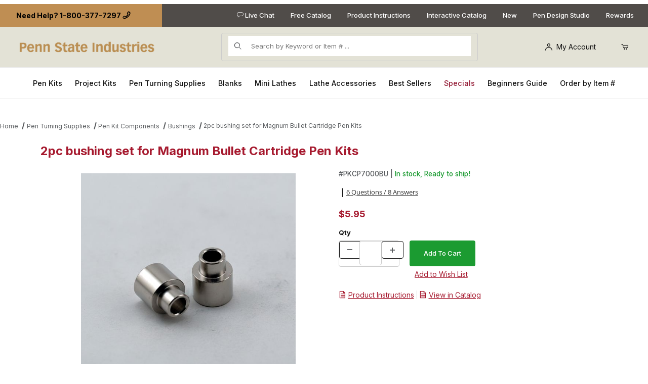

--- FILE ---
content_type: text/html; charset=utf-8
request_url: https://www.pennstateind.com/store/PKCP7000BU.html
body_size: 26592
content:

	

	
		
		

	
		
	
	

	
		
	<!DOCTYPE html><html lang="en" class="no-js"><head><meta charset="utf-8"><meta name="viewport" content="width=device-width, initial-scale=1"><base href="https://www.pennstateind.com/mm5/"><title>2pc bushing set for Magnum Bullet Cartridge Pen Kits at Penn State Industries</title><link rel="preconnect" crossorigin href="//www.google-analytics.com" data-resource-group="css_list" data-resource-code="preconnect-google-analytics" /><link rel="preconnect" crossorigin href="https://fonts.googleapis.com" data-resource-group="css_list" data-resource-code="preconnect-google-fonts" /><link rel="preconnect" crossorigin href="https://fonts.gstatic.com" data-resource-group="css_list" data-resource-code="preconnect-gstatic" /><link rel="stylesheet" href="https://fonts.googleapis.com/css2?family=Inter:wght@400;500;600;700&amp;display=swap" data-resource-group="css_list" data-resource-code="google-fonts" /><link type="text/css" media="all" rel="stylesheet" href="https://www.pennstateind.com/mm5/json.mvc?Store_Code=PS&amp;Function=CSSResource_Output&amp;CSSCombinedResource_Code=stylesheet&T=74e26eec" data-resource-group="css_list" data-resource-code="stylesheet" /><link type="text/css" media="all" rel="stylesheet" href="themes/00000001/shadows/psi.css?T=1b4d60c6" data-resource-group="css_list" data-resource-code="psi" /><link type="text/css" media="all" rel="stylesheet" href="themes/00000001/shadows/extensions/magnific/magnific-popup.css?T=6c901b90" data-resource-group="css_list" data-resource-code="magnific-popup" /><link type="text/css" media="all" rel="stylesheet" href="themes/00000001/shadows/ciqstyles.css?T=8b8feb5c" data-resource-group="css_list" data-resource-code="ciq" /><link type="text/css" media="all" rel="stylesheet" href="themes/00000001/shadows/promo.css?T=5aa207b6" data-resource-group="css_list" data-resource-code="psipromo" /><script src="https://static-na.payments-amazon.com/checkout.js"></script>
<script type="text/javascript">
var json_url = "https:\/\/www.pennstateind.com\/mm5\/json.mvc\u003F";
var json_nosessionurl = "https:\/\/www.pennstateind.com\/mm5\/json.mvc\u003F";
var Store_Code = "PS";
</script>
<script type="text/javascript" src="https://www.pennstateind.com/mm5/clientside.mvc?T=219f1970&amp;Filename=ajax.js" integrity="sha512-hBYAAq3Edaymi0ELd4oY1JQXKed1b6ng0Ix9vNMtHrWb3FO0tDeoQ95Y/KM5z3XmxcibnvbVujqgLQn/gKBRhA==" crossorigin="anonymous"></script>
<script type="text/javascript" src="https://www.pennstateind.com/mm5/clientside.mvc?T=219f1970&amp;Module_Code=amazonpayv2&amp;Filename=runtime.js" integrity="sha512-7DBfk7WEVaCeGeSqCK6jR8jwVl0y7FtkFvIaJCc9nr/h0i8R53/iPcBzgVVT45WUTbkYdbiaaXR4mmG37AApww==" crossorigin="anonymous" async defer></script>
<script type="text/javascript" src="https://www.pennstateind.com/mm5/clientside.mvc?T=219f1970&amp;Module_Code=paypalcp&amp;Filename=runtime.js" integrity="sha512-A6/Hrcz8/r8OYVd2LYO313hk0S6tB5l/XeeOIIsdTxBuJqhAXWVVYIyDEomW+X+c75UgL0HeRe1C+MA3wdZSUw==" crossorigin="anonymous" async defer></script>
<script src="https://www.paypal.com/sdk/js?client-id=AcCNNzIa9VV_d1q2jFf4pNN33IIecvECC34nYq0EJIGN9EonWCRQD5JkXT_EDm6rOSCvnRE9g6JOGZXc&amp;merchant-id=6Q3ZSK9CPMVJG&amp;currency=USD&amp;components=buttons,messages" data-partner-attribution-id="Miva_PCP"></script>
<script type="text/javascript" src="https://www.pennstateind.com/mm5/clientside.mvc?T=219f1970&amp;Module_Code=cmp-cssui-searchfield&amp;Filename=runtime.js" integrity="sha512-GT3fQyjPOh3ZvhBeXjc3+okpwb4DpByCirgPrWz6TaihplxQROYh7ilw9bj4wu+hbLgToqAFQuw3SCRJjmGcGQ==" crossorigin="anonymous" async defer></script>
<script type="text/javascript">
var MMSearchField_Search_URL_sep = "https:\/\/www.pennstateind.com\/store\/SRCH.html\u003FSearch=";
(function( obj, eventType, fn )
{
if ( obj.addEventListener )
{
obj.addEventListener( eventType, fn, false );
}
else if ( obj.attachEvent )
{
obj.attachEvent( 'on' + eventType, fn );
}
})( window, 'mmsearchfield_override', function()
{
/*** This function allows you to prepend or append code to an existing function.* https://stackoverflow.com/questions/9134686/adding-code-to-a-javascript-function-programmatically*/function functionExtender(container, funcName, prepend, append) {(() => {let cachedFunction = container[funcName];container[funcName] = function (...args) {if (prepend) {prepend.apply(this);}let result = cachedFunction.apply(this, args);if (append) {append.apply(this);}return result;};})();}/*** This controls what happens when you click TAB on a selected search item.*/functionExtender(MMSearchField.prototype,'Event_Keydown',() => {},function () {let tabTarget = this.selected_item;if (tabTarget !== null) {if (event.keyCode === 9 && tabTarget !== this.menu_item_storesearch) {this.element_search.value = tabTarget.childNodes[0].getAttribute('data-search');}}});MMSearchField.prototype.onMenuAppendHeader = () => null;MMSearchField.prototype.onMenuAppendItem = data => {let searchResult;searchResult = newElement('li', {'class': 'x-search-preview__entry'}, null, null);searchResult.innerHTML = data;searchResult.setAttribute('aria-selected', 'false');searchResult.setAttribute('role', 'option');return searchResult;};MMSearchField.prototype.Menu_Item_Select = function (item) {this.selected_item = item;this.menu_items.forEach(menuItem => {menuItem.setAttribute('aria-selected', 'false');});if (item !== null) {this.selected_item.className = classNameAdd(this.selected_item, 'mm_searchfield_menuitem_selected');this.selected_item.setAttribute('aria-selected', 'true');}};MMSearchField.prototype.onMenuAppendStoreSearch = search_value => {let searchAll;searchAll = newElement('li', {'class': 'x-search-preview__search-all'}, null, null);searchAll.element_text = newTextNode(`Search store for product "${search_value}"`, searchAll);searchAll.setAttribute('aria-selected', 'false');searchAll.setAttribute('role', 'option');return searchAll;};MMSearchField.prototype.Menu_Show = function () {if (this.menu_visible) {return;}this.menu_visible = true;this.element_menu.classList.add('x-search-preview--open');}MMSearchField.prototype.Menu_Hide = function () {if (!this.menu_visible) {return;}this.menu_visible = false;this.element_menu.classList.remove('x-search-preview--open');}MMSearchField.prototype.onFocus = () => null;MMSearchField.prototype.onBlur = () => null;
} );
</script>
<script type="text/javascript" src="https://www.pennstateind.com/mm5/clientside.mvc?T=219f1970&amp;Filename=runtime_ui.js" integrity="sha512-TF1khnhYrwc0BocQ+D0K42iMurzLF+xVudr2jw0RdcCX5Vh9XQJiTdtNw6kTWMuuONWE3RlQk3mikhP8frJkjw==" crossorigin="anonymous" async defer></script><link rel="canonical" href="https://www.pennstateind.com/store/PKCP7000BU.html"><link type="text/css" media="all" rel="stylesheet" href="css/00000001/minibasket.css?T=3067e76c" data-resource-group="modules" data-resource-code="minibasket" /><link type="text/css" media="all" rel="stylesheet" integrity="sha256-lWOXBr8vqpiy3pliCN1FmPIYkHdcr8Y0nc2BRMranrA= sha384-0K5gx4GPe3B0+RaqthenpKbJBAscHbhUuTd+ZmjJoHkRs98Ms3Pm2S4BvJqkmBdh sha512-wrhf+QxqNNvI+O73Y1XxplLd/Bt2GG2kDlyCGfeByKkupyZlAKZKAHXE2TM9/awtFar6eWl+W9hNO6Mz2QrA6Q==" crossorigin="anonymous" href="https://www.pennstateind.com/mm5/json.mvc?Store_Code=PS&amp;Function=CSSResource_Output&amp;CSSResource_Code=mm-theme-styles&T=6abb9a26" data-resource-group="modules" data-resource-code="mm-theme-styles" /><script type="text/javascript" data-resource-group="modules" data-resource-code="recaptcha_v3">
(() =>
{
var script;
script	= document.createElement( 'script' );
script.src	= 'https://www.google.com/recaptcha/api.js?render=6LdcyXAqAAAAAEMfaBxricSf3kzLE2kBr0ZWNIwH';
document.documentElement.appendChild( script );
} )();
document.addEventListener( 'DOMContentLoaded', () =>
{
var form, element, elements, form_lookup;
form_lookup = new Array();
elements = document.querySelectorAll( 'form input\u005Bname\u003D\"Action\"\u005D\u005Bvalue\u003D\"AUTH\"\u005D, form \u005Bname\u003D\"Action\"\u005D\u005Bvalue\u003D\"ORDR,SHIP,CTAX,AUTH\"\u005D' )
for ( element of elements )
{
if ( element instanceof HTMLFormElement )	form = element;
else if ( element.form instanceof HTMLFormElement )	form = element.form;
else
{
form = null;
while ( element )
{
if ( element instanceof HTMLFormElement )
{
form = element;
break;
}
element = element.parentNode;
}
}
if ( form && ( form_lookup.indexOf( form ) === -1 ) )
{
form_lookup.push( form );
new Miva_reCAPTCHAv3_FormSubmitListener( form, 'payment_authorization' );
}
}
elements = document.querySelectorAll( 'form input\u005Bname\u003D\"Action\"\u005D\u005Bvalue\u003D\"ICST\"\u005D' )
for ( element of elements )
{
if ( element instanceof HTMLFormElement )	form = element;
else if ( element.form instanceof HTMLFormElement )	form = element.form;
else
{
form = null;
while ( element )
{
if ( element instanceof HTMLFormElement )
{
form = element;
break;
}
element = element.parentNode;
}
}
if ( form && ( form_lookup.indexOf( form ) === -1 ) )
{
form_lookup.push( form );
new Miva_reCAPTCHAv3_FormSubmitListener( form, 'customer_account_create' );
}
}
elements = document.querySelectorAll( 'form input\u005Bname\u003D\"Action\"\u005D\u005Bvalue\u003D\"ICSQ\"\u005D, form input\u005Bname\u003D\"Action\"\u005D\u005Bvalue\u005E\u003D\"ICSQ,\"\u005D' )
for ( element of elements )
{
if ( element instanceof HTMLFormElement )	form = element;
else if ( element.form instanceof HTMLFormElement )	form = element.form;
else
{
form = null;
while ( element )
{
if ( element instanceof HTMLFormElement )
{
form = element;
break;
}
element = element.parentNode;
}
}
if ( form && ( form_lookup.indexOf( form ) === -1 ) )
{
form_lookup.push( form );
new Miva_reCAPTCHAv3_FormSubmitListener( form, 'customer_account_quick_create' );
}
}
elements = document.querySelectorAll( 'form input\u005Bname\u003D\"Action\"\u005D\u005Bvalue\u003D\"EMPW\"\u005D' )
for ( element of elements )
{
if ( element instanceof HTMLFormElement )	form = element;
else if ( element.form instanceof HTMLFormElement )	form = element.form;
else
{
form = null;
while ( element )
{
if ( element instanceof HTMLFormElement )
{
form = element;
break;
}
element = element.parentNode;
}
}
if ( form && ( form_lookup.indexOf( form ) === -1 ) )
{
form_lookup.push( form );
new Miva_reCAPTCHAv3_FormSubmitListener( form, 'customer_forgot_password' );
}
}
elements = document.querySelectorAll( 'form input\u005Bname\u003D\"Action\"\u005D\u005Bvalue\u003D\"CSTR\"\u005D' )
for ( element of elements )
{
if ( element instanceof HTMLFormElement )	form = element;
else if ( element.form instanceof HTMLFormElement )	form = element.form;
else
{
form = null;
while ( element )
{
if ( element instanceof HTMLFormElement )
{
form = element;
break;
}
element = element.parentNode;
}
}
if ( form && ( form_lookup.indexOf( form ) === -1 ) )
{
form_lookup.push( form );
new Miva_reCAPTCHAv3_FormSubmitListener( form, 'customer_reset_password' );
}
}
elements = document.querySelectorAll( 'form input\u005Bname\u003D\"action\"\u005D\u005Bvalue\u003D\"KLAYBIS\"\u005D' )
for ( element of elements )
{
if ( element instanceof HTMLFormElement )	form = element;
else if ( element.form instanceof HTMLFormElement )	form = element.form;
else
{
form = null;
while ( element )
{
if ( element instanceof HTMLFormElement )
{
form = element;
break;
}
element = element.parentNode;
}
}
if ( form && ( form_lookup.indexOf( form ) === -1 ) )
{
form_lookup.push( form );
new Miva_reCAPTCHAv3_FormSubmitListener( form, 'klaviyo_back_in_stock' );
}
}
} );
class Miva_reCAPTCHAv3_FormSubmitListener
{
#form;
#submitting;
#event_submit;
#original_submit;
#recaptcha_action;
#event_fallback_submit;
constructor( form, recaptcha_action )
{
this.#form	= form;
this.#submitting	= false;
this.#original_submit	= form.submit;
this.#recaptcha_action	= recaptcha_action;
this.#event_fallback_submit	= () => { this.#form.submit(); };
this.#event_submit	= ( e ) =>
{
e.stopImmediatePropagation();
e.preventDefault();
//
// Trigger overwritten submit to build reCAPTCHAv3 response, where the original
// form submit will be restored in the callback and the "submit" listener removed.
//
this.#form.submit();
}
this.#form.submit	= () =>
{
if ( this.#submitting )
{
return;
}
this.#submitting = true;
Miva_reCAPTCHAv3_Submit( this.#recaptcha_action, ( token ) =>
{
var input_response;
this.#submitting	= false;
input_response	= document.createElement( 'input' );
input_response.type	= 'hidden';
input_response.name	= 'reCAPTCHAv3_Response';
input_response.value	= token;
this.#form.submit	= this.#original_submit;
this.#form.removeEventListener( 'submit', this.#event_submit, { capture: true } );
this.#form.appendChild( input_response );
if ( this.#form.requestSubmit )
{
this.#form.requestSubmit();
}
else
{
this.#form.addEventListener( 'submit', this.#event_fallback_submit );
this.#form.dispatchEvent( new Event( 'submit', { bubbles: true, cancelable: true } ) );
this.#form.removeEventListener( 'submit', this.#event_fallback_submit );
}
} );
};
this.#form.addEventListener( 'submit', this.#event_submit, { capture: true } );
}
}
function Miva_reCAPTCHAv3_Submit( recaptcha_action, callback )
{
try
{
grecaptcha.ready( () => {
try
{
grecaptcha.execute( '6LdcyXAqAAAAAEMfaBxricSf3kzLE2kBr0ZWNIwH', { action: recaptcha_action } ).then( ( token ) => {
callback( token );
} );
}
catch ( e )
{
setTimeout( () => callback( 'recaptcha failed' ) );
}
} );
}
catch ( e )
{
setTimeout( () => callback( 'recaptcha failed' ) );
}
}
</script><!-- Open Graph Tags --><meta property="og:title" content="2pc bushing set for Magnum Bullet Cartridge Pen Kits"/><meta property="og:type" content="product"/><meta property="og:url" content="https://www.pennstateind.com/store/PKCP7000BU.html"/><meta property="og:image" content="https://www.pennstateind.com/mm5/graphics/00000001/PKCP7000BU.jpg"/><meta property="og:site_name" content="Penn State Industries"/><meta property="fb:admins" content="kevin.levy.142"/><meta property="fb:app_id" content="576072072511877"/><meta property="og:description" content="bushings for Magnum Bullet Cartridge Pen Kits"/><script>(function(i,s,o,g,r,a,m){i['GoogleAnalyticsObject']=r;i[r]=i[r]||function(){(i[r].q=i[r].q||[]).push(arguments)},i[r].l=1*new Date();a=s.createElement(o),m=s.getElementsByTagName(o)[0];a.async=1;a.src=g;m.parentNode.insertBefore(a,m)})(window,document,'script','//www.google-analytics.com/analytics.js','ga');ga('create', 'UA-228017-1', 'auto', {'allowLinker': true}); // Replace with your property ID.ga('require', 'linker');ga('require', 'ec');ga('linker:autoLink', ['woodturning.pennstateind.com']);ga('require', 'displayfeatures');ga('require', 'linkid', 'linkid.js');ga('set', 'dimension1', '0 - 25');ga('ec:addProduct', {'id': 'PKCP7000BU','name': '2pc bushing set for Magnum Bullet Cartridge Pen Kits'});ga('ec:setAction', 'detail');window.dataLayer = window.dataLayer || [];window.dataLayer.push({ ecommerce: null }); // Clear the previous ecommerce object.window.dataLayer.push({event: 'view_item',ecommerce: {items: [{item_name: '2pc bushing set for Magnum Bullet Cartridge Pen Kits',item_id: 'PKCP7000BU',price: '5.95',currency: "USD",item_category: '',quantity: '1'}]}});window.dataLayer = window.dataLayer || [];window.dataLayer.push({ ecommerce: null }); // Clear the previous ecommerce object.window.dataLayer.push({event: 'view_item_list',ecommerce: {items: [{item_name: 'Magnum Bolt Action Gold Pen Kit',item_id: 'PKCP7500',price: '17.95',item_category: '',item_list_name: 'Where to Use Tab',index: 1,quantity: ''},{item_name: 'Magnum Bolt Action Chrome Pen Kit',item_id: 'PKCP7510',price: '16.95',item_category: '',item_list_name: 'Where to Use Tab',index: 1,quantity: ''},{item_name: 'Magnum Bolt Action Gun Metal Pen Kit',item_id: 'PKCP7520',price: '16.95',item_category: '',item_list_name: 'Where to Use Tab',index: 1,quantity: ''},{item_name: 'Magnum Bolt Action Black Enamel Pen Kit',item_id: 'PKCP7530',price: '16.95',item_category: '',item_list_name: 'Where to Use Tab',index: 1,quantity: ''},{item_name: 'Magnum Bolt Action Antique Brass Pen Kit',item_id: 'PKCP7540',price: '17.95',item_category: '',item_list_name: 'Where to Use Tab',index: 1,quantity: ''},{item_name: 'Magnum Mach3 Chrome Razor Handle Kit',item_id: 'PKRAMAGCH',price: '9.95',item_category: '',item_list_name: 'Where to Use Tab',index: 1,quantity: ''},{item_name: 'Refillable Fiber Tip Chrome Pen Kit',item_id: 'PKFIBCH',price: '9.95',item_category: '',item_list_name: 'Where to Use Tab',index: 1,quantity: ''},]}});ga('send', 'pageview');</script><!-- begin Bing UET --><script>(function(w,d,t,r,u){var f,n,i;w[u]=w[u]||[],f=function(){var o={ti:"5220574"};o.q=w[u],w[u]=new UET(o),w[u].push("pageLoad")},n=d.createElement(t),n.src=r,n.async=1,n.onload=n.onreadystatechange=function(){var s=this.readyState;s&&s!=="loaded"&&s!=="complete"||(f(),n.onload=n.onreadystatechange=null)},i=d.getElementsByTagName(t)[0],i.parentNode.insertBefore(n,i)})(window,document,"script","//bat.bing.com/bat.js","uetq");window.uetq = window.uetq || [];window.uetq.push('event', '', {'ecomm_prodid': 'PKCP7000BU', 'ecomm_pagetype': 'product'});</script><!-- end Bing UET -->
<meta name="p:domain_verify" content="a214af701999ec96a8c035049706bb27"/><!-- Pinterest Tag --><script>!function(e){if(!window.pintrk){window.pintrk = function () {window.pintrk.queue.push(Array.prototype.slice.call(arguments))};varn=window.pintrk;n.queue=[],n.version="3.0";vart=document.createElement("script");t.async=!0,t.src=e;varr=document.getElementsByTagName("script")[0];r.parentNode.insertBefore(t,r)}}("https://s.pinimg.com/ct/core.js");pintrk('load', '2614255253347');pintrk('page');</script><noscript><img height="1" width="1" style="display:none;" alt="" src="https://ct.pinterest.com/v3/?event=init&tid=2614255253347&noscript=1" /></noscript><!-- end Pinterest Tag --><!-- Pinterest PageView Event --><script>pintrk('track', 'pagevisit',{product_id: 'PKCP7000BU'});</script><noscript><img height="1" width="1" style="display:none;" alt="" src="https://ct.pinterest.com/v3/?tid=2614255253347&event=pagevisit&noscript=1" /></noscript><!-- End Pinterest PageView Event --><!-- Pinterest AddToCart Event --><!-- End Pinterest AddToCart Event -->
<script>window._S_T ||(function(d, css){var c = d.createElement('style'),s = d.createElement('script'),u = s.onload===undefined && s.onreadystatechange===undefined,r = function() {c.parentNode && h.removeChild(c)},i = 0,l = function(t) {t.reg_ondropcss(r); t.setup(6837, "pennstateind.com")},f = function() {window._S_T ? l(_S_T) : i++<120 && setTimeout(f, 600)},H = d.getElementsByTagName('head'),h = H && H[0] || d.documentElement;s.async = true;s.src = '\/\/counter.personyze.com\/stat-track-lib.js';s.onload = s.onreadystatechange = f;h.appendChild(c);h.appendChild(s);if (c.styleSheet) c.styleSheet.cssText = css;else c.appendChild(d.createTextNode(css));if (u) f();setTimeout(r, 2000);})(document, 'body {visibility:hidden}');</script><script>!function(i,n,s,t,a,u,d){i.InstantConfig=i.InstantConfig||{},d=i.InstantJS=i.InstantJS||{},d.trackQueue=[],d.track=function(){d.trackQueue.push(arguments)},u=n.createElement(s),u.async=!0,u.src=t,a=n.getElementsByTagName(s)[0],a.parentNode.insertBefore(u,a)}(window,document,'script','https://cdn.instant.one/instant.js?siteId=site_755453f516e64bfb8cc7cfaf5a5b1c4c');</script><script type="text/javascript">window.InstantJS.track("PRODUCT_VIEWED", [{provider: "KLAVIYO",event: {ProductName: "2pc bushing set for Magnum Bullet Cartridge Pen Kits",ProductID: "PKCP7000BU",Price: "5.95",ImageURL: "https://www.pennstateind.com/mm5/graphics/00000001/PKCP7000BU.jpg",},},]);</script><div id="tracking-yotpo-head" class="readytheme-contentsection">
<script src="https://cdn-widgetsrepository.yotpo.com/v1/loader/LNUVPlStj8JVaKQuWMQw56283uWMqceJ97M6rBgh" async></script>
</div>
<script src="https://cdn-widgetsrepository.yotpo.com/v1/loader/bpAXvOjdxBiiApMlvjlOdA" async></script><style>.grecaptcha-badge { visibility: hidden; }</style><script type="text/javascript" src="https://www.pennstateind.com/mm5/clientside.mvc?T=219f1970&amp;Filename=runtime.js" integrity="sha512-EiU7WIxWkagpQnQdiP517qf12PSFAddgl4rw2GQi8wZOt6BLZjZIAiX4R53VP0ePnkTricjSB7Edt1Bef74vyg==" crossorigin="anonymous" async defer></script><script type="text/javascript" src="https://www.pennstateind.com/mm5/clientside.mvc?T=219f1970&amp;Filename=MivaEvents.js" integrity="sha512-bmgSupmJLB7km5aCuKy2K7B8M09MkqICKWkc+0w/Oex2AJv3EIoOyNPx3f/zwF0PZTuNVaN9ZFTvRsCdiz9XRA==" crossorigin="anonymous" async defer></script><script type="text/javascript" src="https://www.pennstateind.com/mm5/clientside.mvc?T=219f1970&amp;Filename=AttributeMachine.js" integrity="sha512-e2qSTe38L8wIQn4VVmCXg72J5IKMG11e3c1u423hqfBc6VT0zY/aG1c//K/UjMA6o0xmTAyxRmPOfEUlOFFddQ==" crossorigin="anonymous" async defer></script>
<script type="text/javascript">
(function( obj, eventType, fn )
{
if ( obj.addEventListener )
{
obj.addEventListener( eventType, fn, false );
}
else if ( obj.attachEvent )
{
obj.attachEvent( 'on' + eventType, fn );
}
})( window, 'attributemachine_override', function()
{
AttributeMachine.prototype.Generate_Discount = function (discount) {let discount_div;discount_div = document.createElement('div');discount_div.innerHTML = discount.descrip + ': ' + discount.formatted_discount;return discount_div;};AttributeMachine.prototype.Generate_Swatch = function (product_code, attribute, option) {let swatch_container = document.querySelector('#swatches');let swatch = document.createElement('li');let swatchButton = document.createElement('button');let img = document.createElement('img');img.src = option.image;img.setAttribute('alt', option.prompt);img.setAttribute('loading', 'lazy');swatchButton.setAttribute('type', 'button');swatchButton.setAttribute('aria-label', option.prompt);swatchButton.appendChild(img);swatch.classList.add('o-list-inline__item');swatch.setAttribute('data-code', option.code);swatch.setAttribute('data-color', option.prompt);swatch.appendChild(swatchButton);setTimeout(function () {if (swatch_container) {let swatch_element = swatch_container.querySelector('ul');let swatch_select = document.querySelector('[data-hook="attribute-swatch-select"]');let swatch_selected = swatch_select.options[swatch_select.selectedIndex].text;let swatch_name_element = document.querySelector('[data-hook="attribute-swatch-name"]');let swatchElements = swatch_element.querySelectorAll('li');swatch_element.removeAttribute('style');swatch_element.classList.add('o-list-inline');/*** Adds the selected swatch name to the label.*/swatch_name_element.textContent = swatch_selected;/*** Adds an active class to the selected swatch.*/swatchElements.forEach(function (swatchElement) {let swatchColor = swatchElement.getAttribute('data-code');let swatchImage = swatchElement.querySelector('button');if (swatchColor === swatch_select.options[swatch_select.selectedIndex].value) {swatchImage.classList.add('x-product-layout-purchase__swatches--active');}});}}, 0);return swatch;};AttributeMachine.prototype.Swatch_Click = function(input, attribute, option) {let swatch_name_element = document.querySelector('[data-hook="attribute-swatch-name"]');let i;let swatchElements = input.machine.swatches.childNodes[0].childNodes;for (i = 0; i < input.select.options.length; i++) {if (input.select.options[i].value === option.code) {input.select.selectedIndex = i;}}this.Attribute_Changed(input);swatch_name_element.innerHTML = option.prompt;/*** Adds focus back to the selected swatch.*/swatchElements.forEach(function (swatchElement) {let swatchColor = swatchElement.getAttribute('data-code');let swatchImage = swatchElement.querySelector('button');if (swatchColor === input.select.options[input.select.selectedIndex].value) {swatchImage.focus();}});};MivaEvents.SubscribeToEvent('variant_changed', function (data) {AJAX_Call_Module(Update_Volume_Pricing, 'runtime', 'discount_volume', 'Runtime_VolumePricing_Load_Product_Variant', 'Product_Code=' + encodeURIComponent(data.product_code) + '&' + 'Variant_ID=' + encodeURIComponent(data.variant_id));});const Update_Volume_Pricing = function (priceData) {const volumePricingContainer = document.querySelector('[data-volume-pricing]');if (priceData.success === 1 && priceData.data.length > 0) {volumePricingContainer.innerHTML = ['<table class="o-table o-table--fixed c-table-simple">','<thead>','<tr class="c-table-simple__row">','<th class="c-table-simple__cell">Quantity</th>','<th class="c-table-simple__cell">Price</th>','</tr>','</thead>','<tbody data-pricing-grid>','</tbody>','</table>'].join('');let tableBody = volumePricingContainer.querySelector('[data-pricing-grid]');priceData.data.forEach(function (entry) {const pricingRow = document.createElement('tr');const quantityCell = document.createElement('td');const priceCell = document.createElement('td');pricingRow.classList.add('c-table-simple__row');quantityCell.classList.add('c-table-simple__cell');priceCell.classList.add('c-table-simple__cell');if (entry.low === entry.high) {quantityCell.innerText = entry.low;}else if (entry.high) {quantityCell.innerText = entry.low + ' - ' + entry.high;}else {quantityCell.innerText = entry.low + '+';}priceCell.innerText = entry.formatted_price;pricingRow.append(quantityCell, priceCell);tableBody.append(pricingRow);});}else {volumePricingContainer.innerHTML = '';}};
} );
</script>
<script type="text/javascript" src="https://www.pennstateind.com/mm5/clientside.mvc?T=219f1970&amp;Filename=ImageMachine.js" integrity="sha512-luSn6atUPOw8U8HPV927zNVkcbbDcvbAlaSh/MEWznSCrOzPC2iQVeXSwLabEEn43FBmR6lKN0jhsWKmJR4n1Q==" crossorigin="anonymous" async defer></script>
<script type="text/javascript">
(function( obj, eventType, fn )
{
if ( obj.addEventListener )
{
obj.addEventListener( eventType, fn, false );
}
else if ( obj.attachEvent )
{
obj.attachEvent( 'on' + eventType, fn );
}
})( window, 'imagemachine_override', function()
{
const debounce = (callback, wait) => {let timeoutId = null;return (...args) => {window.clearTimeout(timeoutId);timeoutId = window.setTimeout(() => {callback.apply(null, args);}, wait);};};const productName = '2pc bushing set for Magnum Bullet Cartridge Pen Kits';let generate_thumbnail_event = new CustomEvent('ImageMachine_Generate_Thumbnail');let images = [];let thumbnailIndex = 0;let zoomImageLink = document.querySelector('[data-photograph]');ImageMachine.prototype.oninitialize = function (data) {images = [];thumbnailIndex = 0;zoomImageLink.href = (data.length > 0) ? data[0].image_data[this.closeup_index] : 'graphics/en-US/admin/blank.gif';this.Initialize(data);MovingPictures();};ImageMachine.prototype.ImageMachine_Generate_Thumbnail = function (thumbnail_image, main_image, closeup_image, type_code) {let thumbnailImg;let thumbnailItem;let thumbnailLink;let thumbnailPicture;thumbnailItem = document.createElement('li');thumbnailItem.classList.add('x-filmstrip__list-item');if (typeof( thumbnail_image ) === 'string' && thumbnail_image.length > 0) {thumbnailLink = document.createElement('a');thumbnailLink.href = closeup_image;thumbnailLink.classList.add('x-filmstrip__link');thumbnailLink.setAttribute('aria-label', ` Product Image ${Number(thumbnailIndex + 1)} of ${Number(this.data.length)}`);thumbnailLink.setAttribute('data-hook', 'a11yThumbnailLink');thumbnailLink.setAttribute('data-title', productName);thumbnailLink.setAttribute('role', 'button');thumbnailLink.setAttribute('target', '_blank');thumbnailPicture = document.createElement('picture');thumbnailPicture.classList.add('x-filmstrip__picture');thumbnailImg = document.createElement('img');thumbnailImg.classList.add('x-filmstrip__image');thumbnailImg.setAttribute('alt', productName);thumbnailImg.setAttribute('data-zoom', closeup_image);thumbnailImg.setAttribute('decoding', 'async');thumbnailImg.setAttribute('loading', 'lazy');thumbnailImg.setAttribute('width', this.thumb_width);thumbnailImg.setAttribute('height', this.thumb_height);thumbnailImg.src = thumbnail_image;thumbnailPicture.appendChild(thumbnailImg);thumbnailLink.appendChild(thumbnailPicture);thumbnailItem.appendChild(thumbnailLink);let image = {imageIndex: thumbnailIndex,imageSrc: closeup_image,imageTitle: productName};images.push(image);thumbnailIndex++}else {let image = {imageIndex: thumbnailIndex,imageSrc: closeup_image,imageTitle: productName};images.push(image);}document.dispatchEvent(generate_thumbnail_event);return thumbnailItem;};ImageMachine.prototype.onthumbnailimageclick = function (data) {event.preventDefault();this.Thumbnail_Click(data);if (event.target.hasAttribute('data-zoom')) {zoomImageLink.href = event.target.getAttribute('data-zoom');}else if (event.target.parentElement.hasAttribute('href')) {zoomImageLink.href = event.target.parentElement.href;}else {zoomImageLink.href = event.target.href;}};/*** Filmstrip* Version 1.0** Pure JavaScript thumbnail filmstrip with accessibility baked in.*/let MovingPictures = function MovingPictures() {let filmstripWrapper = document.querySelector('[data-filmstrip-wrapper]');let filmstrip;let filmstripList;let isVertical;if (filmstripWrapper) {filmstrip = filmstripWrapper.querySelector('[data-filmstrip]');if (window.innerWidth >= 960) {filmstripWrapper.setAttribute('data-vertical', '');}else {filmstripWrapper.removeAttribute('data-vertical');}filmstripList = filmstrip.querySelector('ul');isVertical = filmstripWrapper.hasAttribute('data-vertical');}let navigateToNextItem = function navigateToNextItem(direction) {let scrollAmount = isVertical ? filmstrip.clientHeight : filmstrip.clientWidth;scrollAmount = direction === 'previous' ? -scrollAmount : scrollAmount;if (isVertical) {filmstrip.scrollBy({top: scrollAmount});}else {filmstrip.scrollBy({left: scrollAmount});}};/*** Build the controls and add them to the gallery wrapper.*/let buildControls = function buildControls(wreckIt) {let findControls = document.querySelector('[data-filmstrip-controls]');if (wreckIt === true) {if (findControls !== null) {filmstripWrapper.removeAttribute('style');filmstripList.classList.remove('has-controls');findControls.remove();}return;}if (findControls === null) {let controls = document.createElement('ul');let controlTemplate = ['<li><button class="c-button c-button--secondary x-filmstrip-controls__previous" aria-label="Previous" data-dir="previous" type="button"><span class="u-icon-chevron-left" aria-hidden="true"></span></button></li>','<li><button class="c-button c-button--secondary x-filmstrip-controls__next" aria-label="Next" data-dir="next" type="button"><span class="u-icon-chevron-right" aria-hidden="true"></span></button></li>'].join('');controls.classList.add('x-filmstrip-controls');controls.setAttribute('data-filmstrip-controls', '');controls.innerHTML = controlTemplate;filmstripWrapper.prepend(controls);filmstripList.classList.add('has-controls');if (window.innerWidth >= 960) {filmstripWrapper.style.padding = `${controls.querySelector('button').offsetHeight}px 0`;}else {filmstripWrapper.style.padding = `0 ${controls.querySelector('button').offsetWidth}px`;}controls.addEventListener('click', ({target}) => {navigateToNextItem(target.dataset.dir);});/*** Bind the arrow keys to scroll through the images and fire the same functions as the buttons.*/filmstrip.addEventListener('keypress', ({key}) => {if (key === 'ArrowRight') {navigateToNextItem('next');}if (key === 'ArrowLeft') {navigateToNextItem('previous');}});}};let observeResize = debounce(() => {if (window.innerWidth >= 960) {filmstripWrapper.setAttribute('data-vertical', '');isVertical = true;}else {filmstripWrapper.removeAttribute('data-vertical');isVertical = false;}if ((filmstrip.querySelector('ul').clientWidth > filmstrip.clientWidth) || (isVertical && filmstrip.querySelector('ul').clientHeight > filmstripWrapper.clientHeight)) {let findControls = document.querySelector('[data-filmstrip-controls]');if (findControls !== null) {filmstripWrapper.removeAttribute('style');filmstripList.classList.remove('has-controls');findControls.remove();}buildControls();}else {buildControls(true);}}, 250);document.addEventListener('ImageMachine_Thumbnails_Initialized', event => {});if ((filmstrip.querySelector('ul').clientWidth > filmstrip.clientWidth) || (isVertical && filmstrip.querySelector('ul').clientHeight > filmstripWrapper.clientHeight)) {buildControls();}else {buildControls(true);}window.addEventListener('resize', observeResize);};/*** Picture Book* Version 1.0** Pure JavaScript photo gallery with accessibility baked in.** Inspired by the PhotoViewerJS code by Curtis Campbell:* https://github.com/curtisc123/PhotoViewerJS*/(document => {/*** Public Properties* @type {{init}}*/let PictureBook = {};let defaults = {AnimationTime: 150};/*** Private Members* @type {string}*/const PHOTO_VIEWER_ACTIVE = 'has-photo-viewer';const PHOTO_VIEWER_VISIBLE = 'x-photo-viewer__visible';const PHOTO_VIEWER_LOADED_CLASS = 'is-loaded';const PhotoGallery = document.querySelector('[data-PhotoGallery]');let currentLoadedImage;let Photographs;let PhotographSources;let PhotoViewer;let PhotoViewerTitle;let PhotoViewerClose;let PhotoViewerCurrentImageContainer;let PhotoViewerCurrentImage;let PhotoViewerControls;let PhotoViewerPreviousImage;let PhotoViewerNextImage;let PhotoViewerCount;let openTrigger;/*** Public Methods*/PictureBook.init = () => {BuildPhotoViewer();Setup();SetImageLinkListeners();PhotoViewerClose.addEventListener('click', ClosePhotoViewer);PhotoViewerNextImage.addEventListener('click', LoadNextImage);PhotoViewerPreviousImage.addEventListener('click', LoadPreviousImage);window.addEventListener('keydown', event => {let escKey = (event.key === 'Escape' || event.keyCode === 27);if (event.defaultPrevented) {return; // Do nothing if the event was already processed}if (!escKey) {return;}if (escKey) {if (PhotoViewer.classList.contains('x-photo-viewer__visible')) {ClosePhotoViewer(event);}}}, true);swipe.init(PhotoViewerCurrentImageContainer);};/*** Private Methods* @constructor*/let Setup = () => {Photographs = document.querySelectorAll('[data-photograph]');PhotographSources = document.querySelectorAll('[data-zoom]');PhotoViewer = document.querySelector('[data-PhotoViewer]');PhotoViewerTitle = document.querySelector('[data-PhotoViewerTitle]');PhotoViewerClose = document.querySelector('[data-PhotoViewerClose]');PhotoViewerCurrentImageContainer = document.querySelector('[data-PhotoViewerCurrentImageContainer]');PhotoViewerCurrentImage = document.querySelector('[data-PhotoViewerCurrentImage]');PhotoViewerControls = document.querySelector('[data-PhotoViewerControls]');PhotoViewerPreviousImage = document.querySelector('[data-PhotoViewerPreviousImage]');PhotoViewerNextImage = document.querySelector('[data-PhotoViewerNextImage]');PhotoViewerCount = document.querySelector('[data-PhotoViewerCount]');};let BuildPhotoViewer = () => {let PhotoViewerElement = document.createElement('div');PhotoViewerElement.classList.add('x-photo-viewer');PhotoViewerElement.setAttribute('data-PhotoViewer', '');PhotoViewerElement.setAttribute('aria-hidden', 'true');PhotoViewerElement.setAttribute('aria-label', `Gallery of ${productName} Images`);PhotoViewerElement.setAttribute('role', 'dialog');PhotoViewerElement.innerHTML = ['<header class="x-photo-viewer__header">','<p class="x-photo-viewer__title" data-PhotoViewerTitle aria-live="polite" aria-atomic="true"></p>','<div class="x-photo-viewer__close" data-PhotoViewerClose><button class="c-button c-button-dark" disabled>X<span class="u-hide-visually">Close dialog</span></button></div>','</header>','<div class="x-photo-viewer__container">','<picture class="x-photo-viewer__current-image" data-PhotoViewerCurrentImageContainer>','<img data-PhotoViewerCurrentImage src="" alt="" loading="lazy">','</picture>','</div>','<div class="x-photo-viewer__controls" data-PhotoViewerControls>','<div class="x-photo-viewer__previous-image" data-PhotoViewerPreviousImage><button class="c-button c-button-dark c-button--small" aria-label="Previous" disabled>&laquo; Previous</button></div>','<div class="x-photo-viewer__count" data-PhotoViewerCount aria-live="polite" aria-atomic="true"></div>','<div class="x-photo-viewer__next-image" data-PhotoViewerNextImage><button class="c-button c-button-dark c-button--small" aria-label="Next" disabled>Next &raquo;</button></div>','</div>'].join('');document.body.append(PhotoViewerElement);};let SetImageLinkListeners = () => {for (let i = 0; i < Photographs.length; i++) {Photographs[i].addEventListener('click', ImageOpen);}};let ImageOpen = function (e) {e.preventDefault();InitializePhotoViewer(this.href);};let InitializePhotoViewer = clickedImage => {if (images.length === 1) {PhotoViewerControls.classList.add('u-invisible');}for (let i = 0; i < images.length; i++) {if (images[i].hasOwnProperty('imageSrc')) {const clickedImageURL = new URL(clickedImage);const imageURL = new URL(images[i].imageSrc, document.baseURI);if (clickedImageURL.pathname === imageURL.pathname) {OpenPhotoViewer(images[i]);}}}};let SetPhotoViewerPhoto = ({imageTitle, imageSrc, imageIndex}) => {PhotoViewerCurrentImage.alt = imageTitle;PhotoViewerCurrentImage.src = imageSrc;PhotoViewerTitle.innerHTML = imageTitle;PhotoViewerCount.innerHTML = `Image ${imageIndex + 1} of ${images.length}`;currentLoadedImage = imageIndex;setTimeout(() => {PhotoViewerCurrentImageContainer.classList.add(PHOTO_VIEWER_LOADED_CLASS);}, defaults.AnimationTime);};let OpenPhotoViewer = clickedImage => {document.documentElement.classList.add(PHOTO_VIEWER_ACTIVE);PhotoViewer.classList.add(PHOTO_VIEWER_VISIBLE);PhotoViewer.setAttribute('aria-hidden', 'false');Array.from(PhotoViewer.querySelectorAll('button')).forEach(button => {button.removeAttribute('disabled');});SetPhotoViewerPhoto(clickedImage);a11yHelper();};let ClosePhotoViewer = e => {e.preventDefault();PhotoViewer.setAttribute('aria-hidden', 'true');Array.from(PhotoViewer.querySelectorAll('button')).forEach(button => {button.setAttribute('disabled', '');});PhotoViewer.classList.remove(PHOTO_VIEWER_VISIBLE);document.documentElement.classList.remove(PHOTO_VIEWER_ACTIVE);a11yHelper();PhotoViewerControls.classList.remove('u-invisible');};let LoadNextImage = e => {e.preventDefault();if (currentLoadedImage >= images.length - 1) {return;}PhotoViewerCurrentImageContainer.classList.remove(PHOTO_VIEWER_LOADED_CLASS);SetPhotoViewerPhoto(images[currentLoadedImage + 1]);};let LoadPreviousImage = e => {e.preventDefault();if (currentLoadedImage <= 0) {return;}PhotoViewerCurrentImageContainer.classList.remove(PHOTO_VIEWER_LOADED_CLASS);SetPhotoViewerPhoto(images[currentLoadedImage - 1]);};let swipe = {touchStartX: 0,touchEndX: 0,minSwipePixels: 100,detectionZone: undefined,init(detectionZone) {detectionZone.addEventListener('touchstart', ({changedTouches}) => {swipe.touchStartX = changedTouches[0].screenX;}, false);detectionZone.addEventListener('touchend', event => {swipe.touchEndX = event.changedTouches[0].screenX;swipe.handleSwipeGesture(event);}, false);},handleSwipeGesture(event) {let direction;let moved;if (swipe.touchEndX <= swipe.touchStartX) {moved = swipe.touchStartX - swipe.touchEndX;direction = 'left'}if (swipe.touchEndX >= swipe.touchStartX) {moved = swipe.touchEndX - swipe.touchStartX;direction = 'right'}if (moved > swipe.minSwipePixels && direction !== 'undefined') {swipe.scroll(direction, event)}},scroll(direction, event) {if (direction === 'left') {LoadNextImage(event);}if (direction === 'right') {LoadPreviousImage(event);}}};let a11yHelper = () => {let focusableElements = PhotoViewer.querySelectorAll('a[href], button:not([disabled]):not([aria-hidden])');let firstFocus = focusableElements[0];let lastFocus = focusableElements[focusableElements.length - 1];function handleKeyboard(keyEvent) {let tabKey = (keyEvent.key === 'Tab' || keyEvent.keyCode === 9);function handleBackwardTab() {if (document.activeElement === firstFocus) {keyEvent.preventDefault();lastFocus.focus();}}function handleForwardTab() {if (document.activeElement === lastFocus) {keyEvent.preventDefault();firstFocus.focus();}}if (!tabKey) {return;}if (keyEvent.shiftKey) {handleBackwardTab();}else {handleForwardTab();}}/*** Toggles an 'inert' attribute on all direct children of the <body> that are not the element you passed in. The* element you pass in needs to be a direct child of the <body>.** Most useful when displaying a dialog/modal/overlay and you need to prevent screen-reader users from escaping the* modal to content that is hidden behind the modal.** This is a basic version of the `inert` concept from WICG. It is based on an alternate idea which is presented here:* https://github.com/WICG/inert/blob/master/explainer.md#wouldnt-this-be-better-as* Also see https://github.com/WICG/inert for more information about the inert attribute.*/let setInert = () => {Array.from(document.body.children).forEach(child => {if (child !== PhotoViewer && child.tagName !== 'LINK' && child.tagName !== 'SCRIPT') {child.classList.add('is-inert');child.setAttribute('inert', '');child.setAttribute('aria-hidden', 'true');}});};let removeInert = () => {Array.from(document.body.children).forEach(child => {if (child !== PhotoViewer && child.tagName !== 'LINK' && child.tagName !== 'SCRIPT') {child.classList.remove('is-inert');child.removeAttribute('inert');child.removeAttribute('aria-hidden');}});};if (PhotoViewer.classList.contains('x-photo-viewer__visible')) {openTrigger = document.activeElement;setInert();firstFocus.focus();PhotoViewer.addEventListener('keydown', keyEvent => {handleKeyboard(keyEvent);});}else {removeInert();openTrigger.focus();PhotoViewer.removeEventListener('keydown', handleKeyboard);}};return PictureBook.init();})(document);
} );
</script>
<!-- Open Graph Tags --><meta property="og:title" content="2pc bushing set for Magnum Bullet Cartridge Pen Kits"/><meta property="og:type" content="product"/><meta property="og:url" content="https://www.pennstateind.com/store/PKCP7000BU.html"/><meta property="og:image" content="https://www.pennstateind.com/mm5/graphics/00000001/PKCP7000BU.jpg"/><meta property="og:site_name" content="Penn State Industries"/><meta property="fb:admins" content="kevin.levy.142"/><meta property="fb:app_id" content="576072072511877"/><meta property="og:description" content="bushings for Magnum Bullet Cartridge Pen Kits"/></head><body id="js-PROD" class="o-site-wrapper t-page-prod"><!-- Google Tag Manager --><noscript><iframe src="//www.googletagmanager.com/ns.html?id=GTM-N8NNWD"height="0" width="0" style="display:none;visibility:hidden"></iframe></noscript><script>(function(w,d,s,l,i){w[l]=w[l]||[];w[l].push({'gtm.start':new Date().getTime(),event:'gtm.js'});var f=d.getElementsByTagName(s)[0],j=d.createElement(s),dl=l!='dataLayer'?'&l='+l:'';j.async=true;j.src='//www.googletagmanager.com/gtm.js?id='+i+dl;f.parentNode.insertBefore(j,f);})(window,document,'script','dataLayer','GTM-N8NNWD');</script><!-- End Google Tag Manager -->
<div id="mini_basket" class="readytheme-contentsection">
<section class="x-mini-basket" data-hook="mini-basket" data-item-count="0" data-subtotal="" aria-modal="true" tabindex="-1"><div class="x-mini-basket__content u-bg-white" data-hook="mini-basket__content" aria-describedby="mb-description" aria-label="Your Cart Summary" role="dialog" tabindex="0"><header><div class="x-mini-basket__header"><div class="x-mini-basket__header_text"><strong id="mb-description" class="x-mini-basket__summary">Your Cart (0)</strong></div><button class="u-icon-cross" data-hook="close-mini-basket" aria-label="Close the Mini-Basket"></button></div></header><footer class="x-mini-basket__footer u-text-center"><p class="x-mini-basket__empty-icon u-bg-gray-100" aria-hidden="true"><svg width="31.972" height="32.562" xmlns="http://www.w3.org/2000/svg"><defs><clipPath id="a"><path d="M0 0h31.972v32.562H0z"/></clipPath></defs><g clip-path="url(#a)"><path d="M31.158 12.03h-5.765v1.631h4.679l-2.749 9.351H10.482l-2.745-9.351h4.148V12.03H7.258l-1-3.4a.815.815 0 0 0-.781-.584H.788a.817.817 0 0 0 0 1.633h4.084l.976 3.336a.58.58 0 0 0 .033.115l3.21 10.933a.814.814 0 0 0 .781.585h18.057a.817.817 0 0 0 .8-.644l3.212-10.931a.8.8 0 0 0 .031-.217v-.022a.814.814 0 0 0-.814-.805M23.711 25.782a3.39 3.39 0 0 0-.034 6.779h.059a3.39 3.39 0 0 0-.025-6.779m1.244 4.629a1.755 1.755 0 1 1 .512-1.24 1.755 1.755 0 0 1-.512 1.24M14.092 25.782a3.39 3.39 0 0 0-.034 6.779h.059a3.39 3.39 0 0 0-.025-6.779m1.244 4.629a1.755 1.755 0 1 1 .512-1.24 1.755 1.755 0 0 1-.512 1.24"/><path d="M23.706 12.361 22.647 11.3l-3.253 3.251V0h-1.509v14.553l-3.25-3.253-1.059 1.059 5.065 5.065 5.065-5.063z"/></g></svg></p><br><p class="c-heading--subheading--small">Your Cart is Empty</p><p class="t-input-font-size">Add items to get started</p><br><a class="c-button c-button--full u-text-medium" href="https://www.pennstateind.com/" data-hook="continue-shopping">Continue Shopping</a></footer></div></section>
</div>
<header class="t-site-header u-bg-white" data-hook="site-header"><div id="fasten_header" class="readytheme-contentsection">
<section class="x-fasten-header x-fasten-header-prod " data-hook="fasten-header" aria-hidden="true"><div class="x-fasten-header-prod-container o-layout o-layout--align-center"><div class="o-layout__item u-width-10"><div><div class="fasten-header-jumplink fasten-header-jumplink-specifications"><a href="https://www.pennstateind.com/store/PKCP7000BU.html#prod-specifications">Specifications</a></div><div class="fasten-header-jumplink fasten-header-jumplink-reviews"><a href="https://www.pennstateind.com/store/PKCP7000BU.html#prod-reviews">Reviews</a></div><div class="fasten-header-jumplink fasten-header-jumplink-qa"><a href="https://www.pennstateind.com/store/PKCP7000BU.html#prod-qa">Q &amp; A</a></div><div class="fasten-header-jumplink fasten-header-jumplink-wheretouse"><a href="https://www.pennstateind.com/store/PKCP7000BU.html#prod-wheretouse">Where to Use</a></div></div></div><div class="o-layout__item u-width-2"><div class="o-layout"><div class="o-layout__item"><span class="fasten-header-price">$5.95</span></div><div class="o-layout__item"><form class="x-product-layout-purchase fasten-header-adpr" action="https://www.pennstateind.com/store/view-cart.html" method="post" name="stickyheaderadd"><input type="hidden" name="quantity" value="1"><input type="hidden" name="Old_Screen" value="PROD"><input type="hidden" name="Old_Search" value=""><input type="hidden" name="Action" value="ADPR"><input type="hidden" name="Product_Code" value="PKCP7000BU"><input type="hidden" name="Category_Code" value="bushings"><input type="hidden" name="Offset" value=""><input type="hidden" name="AllOffset" value=""><input type="hidden" name="CatListingOffset" value=""><input type="hidden" name="RelatedOffset" value=""><input type="hidden" name="SearchOffset" value=""><fieldset><legend>Purchase 2pc bushing set for Magnum Bullet Cartridge Pen Kits</legend><div class="c-form-list"><button class="c-button c-button--green c-button--small">Add to Cart</button></div></fieldset></form></div></div></div></div></section></div>
<section class="t-site-header__top-navigation "><div class="o-wrapper o-wrapper--flush"><div class="o-layout o-layout--flush"><div class="o-layout__item u-width-12 u-width-3--l u-text-center u-text-left--l"><span id="header_message" class="t-site-header__message">
Need Help?
1-800-377-7297
<span class="u-icon-phone" aria-hidden="true"></span>
</span>
</div><div class="o-layout o-layout--align-center o-layout__item u-hidden u-flex--l u-width-9--l t-site-header__links"><div class="o-layout__item"><div class="x-transfigure-navigation__footer"><a class="x-transfigure-navigation__footer-link" id="vwo_livechat_link_wrapper" href="#" target="_self" onclick="return false;"><span id="vwo_livechat_link" onclick="ga('send', 'event', 'olark', 'header-chat-element', 'visitor_initiated_with_header_element', 1, {'nonInteraction': 1});"><span class="u-icon-talk" aria-hidden="true"></span> Live Chat</span></a><a class="x-transfigure-navigation__footer-link u-hidden--l" href="https://www.pennstateind.com/store/LOGN.html">Sign In</a><a class="x-transfigure-navigation__footer-link" href="https://www.pennstateind.com/store/CATALOG_REQUEST.html" target="_self">Free Catalog</a><a class="x-transfigure-navigation__footer-link" href="https://www.pennstateind.com/store/LIBRARY.html" target="_self">Product Instructions</a><a class="x-transfigure-navigation__footer-link" href="https://interactivecatalog.pennstateind.com/view/penn-state-industries/penn-state-industries" target="_blank">Interactive Catalog</a><a class="x-transfigure-navigation__footer-link" href="https://www.pennstateind.com/store/new.html" target="_self">New</a><a class="x-transfigure-navigation__footer-link" href="https://www.pennstateind.com/store/pen-design-studio.html" target="_self">Pen Design Studio</a><a class="x-transfigure-navigation__footer-link" href="https://www.pennstateind.com/store/my_rewards.html" target="_self">Rewards</a></div></div></div></div></div></section><section class="o-wrapper o-wrapper--flush"><div class="o-layout o-layout--align-center o-layout--flush t-site-header__masthead"><div class="o-layout__item o-layout--justify-between u-flex u-width-3 u-width-1--m u-hidden--l "><button class="c-button c-button--flush c-button--full u-bg-psitan u-border-none u-color-black u-font-large u-icon-menu" data-hook="open-main-menu" aria-label="Open Menu"></button><button class="c-button c-button--flush c-button--full u-bg-psitan u-border-none u-color-black u-font-large u-icon-search" data-hook="open-header-search" aria-label="Open Search Form"></button></div><div class="o-layout__item u-width-6 u-width-10--m u-width-4--l u-text-center u-text-left--l t-site-header__logo"><a href="https://www.pennstateind.com/" title="Penn State Industries"><img src="graphics/00000001/1/Site-logo.png" alt="Penn State Industries" loading="lazy" width="1283" height="145"></a></div><div class="o-layout__item u-width-3 u-width-1--m u-hidden--l u-text-right "><a class="t-site-header__basket-link" aria-label="Go to Cart" href="https://www.pennstateind.com/store/view-cart.html"><span class="u-icon-cart-empty" aria-hidden="true"></span><span class="t-site-header__basket-link-quantity" data-hook="mini-basket-count">0</span></a></div><div class="o-layout__item u-width-12 u-width-5--l t-site-header__search " data-hook="site-header__search" itemscope itemtype="http://schema.org/WebSite"><meta itemprop="url" content="//www.pennstateind.com/"/><form class="t-site-header__search-form" method="post" action="https://www.pennstateind.com/store/SRCH.html" itemprop="potentialAction" itemscope itemtype="http://schema.org/SearchAction"><fieldset><legend>Product Search</legend><div class="c-form-list"><div class="c-form-list__item c-form-list__item--full c-control-group u-flex"><meta itemprop="target" content="https://www.pennstateind.com/store/SRCH.html?q={Search}"/><span class="u-bg-white u-color-gray-50 u-icon-search t-site-header__search-icon" aria-hidden="true"></span><input class="c-form-input c-control-group__field u-bg-transparent u-border-none t-site-header__search-field" data-mm_searchfield="Yes" data-mm_searchfield_id="x-search-preview" type="search" name="Search" value="" placeholder="Search by Keyword or Item # ..." autocomplete="off" required itemprop="query-input" aria-label="Product Search"><button class="c-button c-control-group__button u-bg-transparent u-color-gray-50 u-border-none u-icon-search t-site-header__search-button" type="submit" aria-label="Search"></button></div></div></fieldset><ul class="x-search-preview" data-mm_searchfield_menu="Yes" data-mm_searchfield_id="x-search-preview" role="listbox"></ul></form></div><div class="o-layout__item u-hidden u-flex--l u-width-3--l t-site-header__masthead-links "><a href="https://www.pennstateind.com/store/LOGN.html" class="t-global-account-toggle" data-a11y-toggle="global-account" data-hook="global-account"><span class="u-icon-user" aria-hidden="true"></span> My Account</a><div id="global_account" class="x-collapsible-content">
<div id="global-account" class="u-over-everything x-collapsible-content__item t-global-account"><form class="t-global-account__form" method="post" action="https://www.pennstateind.com/store/PKCP7000BU.html" autocomplete="off"><fieldset><legend>Global Account Log In</legend><input type="hidden" name="Action" value="LOGN" /><input type="hidden" name="Per_Page" value="" /><input type="hidden" name="Sort_By" value="disp_order" /><div class="c-form-list"><div class="c-form-list__item c-form-list__item--full"><label class="u-hide-visually" for="global-Customer_LoginEmail">Email Address</label><input id="global-Customer_LoginEmail" class="c-form-input c-form-input--large" type="text" inputmode="email" name="Customer_LoginEmail" value="" autocomplete="email" placeholder="Email" required></div><div class="c-form-list__item c-form-list__item--full"><label class="u-hide-visually" for="global-Customer_Password">Password</label><input id="global-Customer_Password" class="c-form-input c-form-input--large" type="password" name="Customer_Password" autocomplete="current-password" placeholder="Password"></div><div class="c-form-list__item"><label class="c-form-checkbox" for="nbRememberMeFlag"><input id="nbRememberMeFlag" type="checkbox" NAME="nbRememberMeFlag" value="1" checked="checked">Keep me signed in.</label></div><div class="c-form-list__item c-form-list__item--full"><p><a class="t-input-font-size" href="https://www.pennstateind.com/store/FPWD.html">Forgot Password?</a></p><p><input class="c-button c-button--full" type="submit" value="Sign In"></p><a class="t-input-font-size u-block u-text-center u-text-medium" href="https://www.pennstateind.com/store/LOGN.html">Register</a></div></div></fieldset></form></div></div>
<a class="t-site-header__basket-link" aria-label="Go to Cart" href="https://www.pennstateind.com/store/view-cart.html"><span class="u-icon-cart-empty" aria-hidden="true"></span><span class="t-site-header__basket-link-quantity" data-hook="mini-basket-count">0</span></a></div><div class="o-layout__item u-width-6 u-width-5--xl u-hidden u-text-right t-site-header__secure "></div></div></section></header><!-- end t-site-header --><div class="o-wrapper o-wrapper--full o-wrapper--flush u-bg-white t-site-navigation "><div class="o-layout o-layout--align-center o-layout--flush o-layout--justify-center t-site-navigation__wrap"><nav class="o-layout__item c-navigation x-transfigure-navigation u-text-medium u-width-12 " data-hook="transfigure-navigation"><div class="x-transfigure-navigation__wrap" data-layout="horizontal-drop-down"><header class="x-transfigure-navigation__header o-layout--justify-between u-flex u-hidden--l" hidden><a class="c-button c-button--as-link c-form-inline-set u-color-gray-600" href="https://www.pennstateind.com/store/LOGN.html"><span class="u-font-large u-icon-user" aria-hidden="true"></span> Sign In</a><button class="c-button u-bg-transparent u-color-gray-600 u-font-small u-icon-cross" data-hook="close-main-menu" aria-label="Close Menu"></button></header><div class="x-transfigure-navigation__content"><ul class="c-navigation__row x-transfigure-navigation__row"><li class="c-navigation__list has-child-menu" data-hook="has-drop-down has-child-menu"><a class="c-navigation__link" href="https://www.pennstateind.com/store/pen-kits.html" target="_self"><span>Pen Kits</span><span class="c-navigation__link-carat"><span class="u-icon-chevron-right u-hidden--l" aria-hidden="true"></span></span></a><ul class="c-navigation__row is-hidden"><li class="c-navigation__list u-font-small u-hidden--l" data-hook="show-previous-menu"><span class="c-navigation__link u-text-uppercase"><span class="u-icon-arrow-left" aria-hidden="true">&nbsp;</span><span class="o-layout--grow">Back</span></span></li><li class="c-navigation__list u-hidden--l"><span class="c-navigation__link u-font-large u-text-bold">Pen Kits</span></li><li class="c-navigation__list "><a class="c-navigation__link" href="https://www.pennstateind.com/store/bolt-action-pen-kits.html" target="_self"><span>Bolt Action Pen Kits</span></a></li><li class="c-navigation__list "><a class="c-navigation__link" href="https://www.pennstateind.com/store/slimline-pen-kits.html" target="_self"><span>Slimline Pen Kits</span></a></li><li class="c-navigation__list "><a class="c-navigation__link" href="https://www.pennstateind.com/store/pen-kit-starter-packages.html" target="_self"><span>Starter Pen Kit Packages</span></a></li><li class="c-navigation__list "><a class="c-navigation__link" href="https://www.pennstateind.com/store/pen-kit-bundles-starter-packs.html" target="_self"><span>Bundles & Variety Packs</span></a></li><li class="c-navigation__list "><a class="c-navigation__link" href="https://www.pennstateind.com/store/majestic-pen-kits.html" target="_self"><span>Majestic Pen Kits</span></a></li><li class="c-navigation__list "><a class="c-navigation__link" href="https://www.pennstateind.com/store/gatsby-pen-kits.html" target="_self"><span>Gatsby Pen Kits</span></a></li><li class="c-navigation__list "><a class="c-navigation__link" href="https://www.pennstateind.com/store/bullet-cartridge-pen-kits.html" target="_self"><span>Bullet Cartridge Pen Kits</span></a></li><li class="c-navigation__list "><a class="c-navigation__link" href="https://www.pennstateind.com/store/firefighter-pen-kits.html" target="_self"><span>Firefighter Pen Kits</span></a></li><li class="c-navigation__list "><a class="c-navigation__link" href="https://www.pennstateind.com/store/designer-pen-kits.html" target="_self"><span>Designer Pen Kits</span></a></li><li class="c-navigation__list "><a class="c-navigation__link" href="https://www.pennstateind.com/store/dog-pen-kits.html" target="_self"><span>Dog Pen Kits</span></a></li><li class="c-navigation__list "><a class="c-navigation__link" href="https://www.pennstateind.com/store/duraclick-edc-pen-kits.html" target="_self"><span>DuraClick Pen Kits</span></a></li><li class="c-navigation__list "><a class="c-navigation__link" href="https://www.pennstateind.com/store/anvil-edc-pen-kits.html" target="_self"><span>Anvil Pen Kits</span></a></li><li class="c-navigation__list "><a class="c-navigation__link" href="https://www.pennstateind.com/store/baseball-pen-kits.html" target="_self"><span>Baseball Pen Kits</span></a></li><li class="c-navigation__list "><a class="c-navigation__link" href="https://www.pennstateind.com/store/fore-real-golf-pencil-kits.html" target="_self"><span>Fore Real Pen Kits</span></a></li><li class="c-navigation__list "><a class="c-navigation__link" href="https://www.pennstateind.com/store/groove-pen-kits.html" target="_self"><span>Groove Pen Kits</span></a></li><li class="c-navigation__list "><a class="c-navigation__link" href="https://www.pennstateind.com/store/police-pen-kits.html" target="_self"><span>Police Pen Kits</span></a></li><li class="c-navigation__list "><a class="c-navigation__link" href="https://www.pennstateind.com/store/pool-cue-pen-kits.html" target="_self"><span>Pool Cue Pen Kits</span></a></li><li class="c-navigation__list "><a class="c-navigation__link" href="https://www.pennstateind.com/store/cat-pen-kits.html" target="_self"><span>Cat Pen Kits</span></a></li><li class="c-navigation__list "><a class="c-navigation__link" href="https://www.pennstateind.com/store/stylus-pen-kits.html" target="_self"><span>Stylus Pen Kits</span></a></li><li class="c-navigation__list "><a class="c-navigation__link" href="https://www.pennstateind.com/store/steampunk-pen-kits.html" target="_self"><span>Steampunk Pen Kits</span></a></li><li class="c-navigation__list "><a class="c-navigation__link" href="https://www.pennstateind.com/store/american-patriot-pen-kits.html" target="_self"><span>American Patriot Pen Kits</span></a></li><li class="c-navigation__list "><a class="c-navigation__link" href="https://www.pennstateind.com/store/classic-pen-kits.html" target="_self"><span>Classic Pen Kits</span></a></li><li class="c-navigation__list "><a class="c-navigation__link" href="https://www.pennstateind.com/store/designer-pen-kits.html" target="_self"><span>Designer Pen Kits</span></a></li><li class="c-navigation__list "><a class="c-navigation__link" href="https://www.pennstateind.com/store/victorian-pen-kits.html" target="_self"><span>Victorian Pen Kits</span></a></li><li class="c-navigation__list "><a class="c-navigation__link" href="https://www.pennstateind.com/store/southwest-pen-kits.html" target="_self"><span>Southwest Pen Kits</span></a></li><li class="c-navigation__list "><a class="c-navigation__link" href="https://www.pennstateind.com/store/gearshift-pen-kits.html" target="_self"><span>Gear Shift Pen Kits</span></a></li><li class="c-navigation__list "><a class="c-navigation__link" href="https://www.pennstateind.com/store/celtic-pen-kits.html" target="_self"><span>Celtic Pen Kits</span></a></li><li class="c-navigation__list "><a class="c-navigation__link" href="https://www.pennstateind.com/store/big-ben-cigar-pen-kits.html" target="_self"><span>Big Ben Cigar Pen Kits</span></a></li><li class="c-navigation__list "><a class="c-navigation__link" href="https://www.pennstateind.com/store/skull-pen-kits.html" target="_self"><span>Skull Pen Kits</span></a></li><li class="c-navigation__list "><a class="c-navigation__link" href="https://www.pennstateind.com/store/princess-pen-kits.html" target="_self"><span>Princess Pen Kits</span></a></li><li class="c-navigation__list "><a class="c-navigation__link" href="https://www.pennstateind.com/store/breast-cancer-awareness-pen-kits.html" target="_self"><span>Breast Cancer Awareness Pen Kits</span></a></li><li class="c-navigation__list "><a class="c-navigation__link" href="https://www.pennstateind.com/store/faith-hope-love-pen-kits.html" target="_self"><span>Faith Hope Love Pen Kits</span></a></li><li class="c-navigation__list "><a class="c-navigation__link" href="https://www.pennstateind.com/store/nautical-pen-kits.html" target="_self"><span>Nautical Pen Kits</span></a></li><li class="c-navigation__list "><a class="c-navigation__link" href="https://www.pennstateind.com/store/comfort-pen-kits.html" target="_self"><span>Comfort Pen Kits</span></a></li><li class="c-navigation__list "><a class="c-navigation__link" href="https://www.pennstateind.com/store/vertex-pen-kits.html" target="_self"><span>Vertex Pen Kits</span></a></li><li class="c-navigation__list "><a class="c-navigation__link" href="https://www.pennstateind.com/store/cowboy-pen-kits.html" target="_self"><span>Cowboy Pen Kits</span></a></li><li class="c-navigation__list "><a class="c-navigation__link" href="https://www.pennstateind.com/store/diva-charm-pen-kits.html" target="_self"><span>Diva Charm Pen Kits</span></a></li><li class="c-navigation__list "><a class="c-navigation__link" href="https://www.pennstateind.com/store/phoenix-rising-pen-kits.html" target="_self"><span>Phoenix Rising Pen Kits</span></a></li><li class="c-navigation__list "><a class="c-navigation__link" href="https://www.pennstateind.com/store/dragon-pen-kits.html" target="_self"><span>Dragon Pen Kits</span></a></li><li class="c-navigation__list "><a class="c-navigation__link" href="https://www.pennstateind.com/store/executive-pen-kits.html" target="_self"><span>Executive Pen Kits</span></a></li><li class="c-navigation__list "><a class="c-navigation__link" href="https://www.pennstateind.com/store/wild-card-pen-kits.html" target="_self"><span>Wild Card Pen Kits</span></a></li><li class="c-navigation__list "><a class="c-navigation__link" href="https://www.pennstateind.com/store/funline-pen-kits.html" target="_self"><span>Funline Pen Kits</span></a></li><li class="c-navigation__list "><a class="c-navigation__link" href="https://www.pennstateind.com/store/specialty-pen-kits.html" target="_self"><span>Specialty Pen Kits</span></a></li><li class="c-navigation__list "><a class="c-navigation__link" href="https://www.pennstateind.com/store/stratus-pen-kits.html" target="_self"><span>Stratus Pen Kits</span></a></li><li class="c-navigation__list "><a class="c-navigation__link" href="https://www.pennstateind.com/store/slimline-pro-pen-kits.html" target="_self"><span>Slimline Pro Pen Kits</span></a></li><li class="c-navigation__list "><a class="c-navigation__link" href="https://www.pennstateind.com/store/trimline-pen-kits.html" target="_self"><span>Trimline Pen Kits</span></a></li><li class="c-navigation__list "><a class="c-navigation__link" href="https://www.pennstateind.com/store/broadwell-nouveau-sceptre-pen-kits.html" target="_self"><span>Broadwell Nouveau Sceptre Pen Kits</span></a></li><li class="c-navigation__list "><a class="c-navigation__link" href="https://www.pennstateind.com/store/patrizio-pen-kits.html" target="_self"><span>Patrizio Pen Kits</span></a></li><li class="c-navigation__list "><a class="c-navigation__link" href="https://www.pennstateind.com/store/duchess-pen-kits.html" target="_self"><span>Duchess Pen Kits</span></a></li><li class="c-navigation__list "><a class="c-navigation__link" href="https://www.pennstateind.com/store/graduate-pen-kits.html" target="_self"><span>Graduate Pen Kits</span></a></li><li class="c-navigation__list "><a class="c-navigation__link" href="https://www.pennstateind.com/store/spartan-pen-kits.html" target="_self"><span>Spartan Pen Kits</span></a></li><li class="c-navigation__list "><a class="c-navigation__link" href="https://www.pennstateind.com/store/apollo-elite-pen-kits.html" target="_self"><span>Apollo Infinity Pen Kits</span></a></li><li class="c-navigation__list "><a class="c-navigation__link" href="https://www.pennstateind.com/store/sculpted-pen-kits.html" target="_self"><span>Sculpted Pen Kits</span></a></li><li class="c-navigation__list "><a class="c-navigation__link" href="https://www.pennstateind.com/store/concava-pen-kits.html" target="_self"><span>Concava Pen Kits</span></a></li><li class="c-navigation__list "><a class="c-navigation__link" href="https://www.pennstateind.com/store/filibella-pen-kits.html" target="_self"><span>Filibella Pen Kits</span></a></li><li class="c-navigation__list "><a class="c-navigation__link" href="https://www.pennstateind.com/store/knights-armor-pen-kits.html" target="_self"><span>Knights Armor Pen Kits</span></a></li><li class="c-navigation__list "><a class="c-navigation__link" href="https://www.pennstateind.com/store/broadwell-art-deco-pen-kits.html" target="_self"><span>Broadwell Art Deco Pen Kits</span></a></li><li class="c-navigation__list "><a class="c-navigation__link" href="https://www.pennstateind.com/store/polaris-pen-kits.html" target="_self"><span>Polaris Pen Kits</span></a></li><li class="c-navigation__list "><a class="c-navigation__link" href="https://www.pennstateind.com/store/tycoon-pen-kits.html" target="_self"><span>Tycoon Pen Kits</span></a></li><li class="c-navigation__list "><a class="c-navigation__link" href="https://www.pennstateind.com/store/olympian-elite-pen-kits.html" target="_self"><span>Olympian Elite Pen Kits</span></a></li><li class="c-navigation__list "><a class="c-navigation__link" href="https://www.pennstateind.com/store/power-pen-kits.html" target="_self"><span>Power Pen Kits</span></a></li><li class="c-navigation__list "><a class="c-navigation__link" href="https://www.pennstateind.com/store/compson-pen-kits.html" target="_self"><span>Compson Pen Kits</span></a></li><li class="c-navigation__list "><a class="c-navigation__link" href="https://www.pennstateind.com/store/rollester-pen-kits.html" target="_self"><span>Rollester Pen Kits</span></a></li><li class="c-navigation__list "><a class="c-navigation__link" href="https://www.pennstateind.com/store/key-chain-pen-kits.html" target="_self"><span>Key Chain Pen Kits</span></a></li><li class="c-navigation__list "><a class="c-navigation__link" href="https://www.pennstateind.com/store/desk-accessories.html" target="_self"><span>Desk Accessories</span></a></li><li class="c-navigation__list "><a class="c-navigation__link" href="https://www.pennstateind.com/store/workshop-sketch-pen-and-pencil-kits.html" target="_self"><span>Workshop/Sketch Pen & Pencil Kits</span></a></li><li class="c-navigation__list "><a class="c-navigation__link" href="https://www.pennstateind.com/store/presimo-pen-kits.html" target="_self"><span>Presimo Pen Kits</span></a></li><li class="c-navigation__list "><a class="c-navigation__link" href="https://www.pennstateind.com/store/traditional-pen-kits.html" target="_self"><span>Traditional Pen Kits</span></a></li><li class="c-navigation__list "><a class="c-navigation__link" href="https://www.pennstateind.com/store/oxford-pen-kits.html" target="_self"><span>Oxford Pen Kits</span></a></li><li class="c-navigation__list "><a class="c-navigation__link" href="https://www.pennstateind.com/store/chic-line-pen-kits.html" target="_self"><span>Chic-Line Pen Kits</span></a></li><li class="c-navigation__list "><a class="c-navigation__link" href="https://www.pennstateind.com/store/crown-jewel-pen-kits.html" target="_self"><span>Crown Jewel Pen Kits</span></a></li><li class="c-navigation__list "><a class="c-navigation__link" href="https://www.pennstateind.com/store/music-pen-kits.html" target="_self"><span>Music Pen Kits</span></a></li><li class="c-navigation__list "><a class="c-navigation__link" href="https://www.pennstateind.com/store/vesper-pen-kits.html" target="_self"><span>Vesper Pen Kits</span></a></li><li class="c-navigation__list "><a class="c-navigation__link" href="https://www.pennstateind.com/store/fly-fishing-pen-kits.html" target="_self"><span>Fly Fishing Pen Kit</span></a></li><li class="c-navigation__list "><a class="c-navigation__link" href="https://www.pennstateind.com/store/cortona-pen-kits.html" target="_self"><span>Cortona Pen Kits</span></a></li><li class="c-navigation__list "><a class="c-navigation__link" href="https://www.pennstateind.com/store/mechanical-pencil-kits.html" target="_self"><span>Mechanical Pencil Kits</span></a></li><li class="c-navigation__list "><a class="c-navigation__link" href="https://www.pennstateind.com/store/revolver-pen-kits.html" target="_self"><span>Revolver Pen Kits</span></a></li><li class="c-navigation__list "><a class="c-navigation__link" href="https://www.pennstateind.com/store/tank-pen-kits.html" target="_self"><span>Tank Pen Kits</span></a></li><li class="c-navigation__list "><a class="c-navigation__link" href="https://www.pennstateind.com/store/raw-pen-kits.html" target="_self"><span>RAW Pen Kits</span></a></li><li class="c-navigation__list "><a class="c-navigation__link" href="https://www.pennstateind.com/store/grenade-pen-kits.html" target="_self"><span>Grenade Pen Kits</span></a></li><li class="c-navigation__list "><a class="c-navigation__link" href="https://www.pennstateind.com/store/semi-automatic-rifle-pen-kits.html" target="_self"><span>Semi Automatic Rifle Pen Kits</span></a></li><li class="c-navigation__list "><a class="c-navigation__link" href="https://www.pennstateind.com/store/lever-action-pen-kits.html" target="_self"><span>Lever Action Pen Kits</span></a></li><li class="c-navigation__list "><a class="c-navigation__link" href="https://www.pennstateind.com/store/football-pen-kits.html" target="_self"><span>Football Pen Kits</span></a></li><li class="c-navigation__list "><a class="c-navigation__link" href="https://www.pennstateind.com/store/american-beauty-pen-kits.html" target="_self"><span>American Beauty Pen Kits</span></a></li><li class="c-navigation__list "><a class="c-navigation__link" href="https://www.pennstateind.com/store/handgun-pen-kits.html" target="_self"><span>Handgun Pen Kits</span></a></li><li class="c-navigation__list "><a class="c-navigation__link" href="https://www.pennstateind.com/store/motorcycle-pen-kits.html" target="_self"><span>Motorcycle Pen Kits</span></a></li><li class="c-navigation__list "><a class="c-navigation__link" href="https://www.pennstateind.com/store/everyday-classic-pen-kits.html" target="_self"><span>Everyday Classic Pen Kits</span></a></li><li class="c-navigation__list "><a class="c-navigation__link" href="https://www.pennstateind.com/store/multi-function-pen-kits.html" target="_self"><span>Multifunction Pen Kits</span></a></li><li class="c-navigation__list "><a class="c-navigation__link" href="https://www.pennstateind.com/store/cameron-pen-kits.html" target="_self"><span>Cameron Pen Kits</span></a></li><li class="c-navigation__list "><a class="c-navigation__link" href="https://www.pennstateind.com/store/yoga-pen-kits.html" target="_self"><span>Yoga Pen Kits</span></a></li><li class="c-navigation__list "><a class="c-navigation__link" href="https://www.pennstateind.com/store/bird-pen-kits.html" target="_self"><span>Bird Pen Kits</span></a></li><li class="c-navigation__list "><a class="c-navigation__link" href="https://www.pennstateind.com/store/spider-pen-kits.html" target="_self"><span>Spider Pen Kits</span></a></li><li class="c-navigation__list "><a class="c-navigation__link" href="https://www.pennstateind.com/store/great-outdoors-pen-kits.html" target="_self"><span>Great Outdoor Pen Kits</span></a></li><li class="c-navigation__list "><a class="c-navigation__link" href="https://www.pennstateind.com/store/aromatherapy-pen-kits.html" target="_self"><span>Aromatherapy Pen Kits</span></a></li><li class="c-navigation__list "><a class="c-navigation__link" href="https://www.pennstateind.com/store/pen-kits.html" target="_self"><span>Shop All Pen Kits</span></a></li></ul></li><li class="c-navigation__list has-child-menu" data-hook="has-drop-down has-child-menu"><a class="c-navigation__link" href="https://www.pennstateind.com/store/turning-project-kits.html" target="_self"><span>Project Kits</span><span class="c-navigation__link-carat"><span class="u-icon-chevron-right u-hidden--l" aria-hidden="true"></span></span></a><ul class="c-navigation__row is-hidden"><li class="c-navigation__list u-font-small u-hidden--l" data-hook="show-previous-menu"><span class="c-navigation__link u-text-uppercase"><span class="u-icon-arrow-left" aria-hidden="true">&nbsp;</span><span class="o-layout--grow">Back</span></span></li><li class="c-navigation__list u-hidden--l"><span class="c-navigation__link u-font-large u-text-bold">Project Kits</span></li><li class="c-navigation__list "><a class="c-navigation__link" href="https://www.pennstateind.com/store/bottle-stopper-kits.html" target="_self"><span>Bottle Stopper Kits</span></a></li><li class="c-navigation__list "><a class="c-navigation__link" href="https://www.pennstateind.com/store/peppermill-kits.html" target="_self"><span>Peppermill Kits</span></a></li><li class="c-navigation__list "><a class="c-navigation__link" href="https://www.pennstateind.com/store/shaving-kits.html" target="_self"><span>Shaving Kits</span></a></li><li class="c-navigation__list "><a class="c-navigation__link" href="https://www.pennstateind.com/store/miscellaneous-kits-accessories.html" target="_self"><span>Miscellaneous Kits</span></a></li><li class="c-navigation__list "><a class="c-navigation__link" href="https://www.pennstateind.com/store/seam-ripper-kits.html" target="_self"><span>Seam Ripper Kits</span></a></li><li class="c-navigation__list "><a class="c-navigation__link" href="https://www.pennstateind.com/store/bottle-opener-kits.html" target="_self"><span>Bottle Opener Kits</span></a></li><li class="c-navigation__list "><a class="c-navigation__link" href="https://www.pennstateind.com/store/key-chain-kits.html" target="_self"><span>Keychain Kits</span></a></li><li class="c-navigation__list "><a class="c-navigation__link" href="https://www.pennstateind.com/store/cutlery-kits.html" target="_self"><span>Cutlery Kits</span></a></li><li class="c-navigation__list "><a class="c-navigation__link" href="https://www.pennstateind.com/store/tool-making-kits.html" target="_self"><span>Tool Making Kits</span></a></li><li class="c-navigation__list "><a class="c-navigation__link" href="https://www.pennstateind.com/store/crochet-hook-kits.html" target="_self"><span>Crochet Hook Kits</span></a></li><li class="c-navigation__list "><a class="c-navigation__link" href="https://www.pennstateind.com/store/letter-opener-kits.html" target="_self"><span>Letter Opener Kits</span></a></li><li class="c-navigation__list "><a class="c-navigation__link" href="https://www.pennstateind.com/store/bottle-opener-kits.html" target="_self"><span>Bottle Opener Kits</span></a></li><li class="c-navigation__list "><a class="c-navigation__link" href="https://www.pennstateind.com/store/toys-game-kits.html" target="_self"><span>Toys & Game Kits</span></a></li><li class="c-navigation__list "><a class="c-navigation__link" href="https://www.pennstateind.com/store/peppermill-coffee-grinder-kits.html" target="_self"><span>Coffee Grinder Kits</span></a></li><li class="c-navigation__list "><a class="c-navigation__link" href="https://www.pennstateind.com/store/ice-cream-scoop-kits.html" target="_self"><span>Ice Cream Scoop Kits</span></a></li><li class="c-navigation__list "><a class="c-navigation__link" href="https://www.pennstateind.com/store/jewelry-vanity-projects.html" target="_self"><span>Jewelry & Vanity Projects</span></a></li><li class="c-navigation__list "><a class="c-navigation__link" href="https://www.pennstateind.com/store/fire-starter-kits.html" target="_self"><span>Fire Starter Kits</span></a></li><li class="c-navigation__list "><a class="c-navigation__link" href="https://www.pennstateind.com/store/kaleidoscope-eggoscope-kits.html" target="_self"><span>Kaleidoscope & Eggoscope Kits</span></a></li><li class="c-navigation__list "><a class="c-navigation__link" href="https://www.pennstateind.com/store/folding-purse-hanger-kits.html" target="_self"><span>Folding Purse Hanger Kits</span></a></li><li class="c-navigation__list "><a class="c-navigation__link" href="https://www.pennstateind.com/store/magnifier-kits.html" target="_self"><span>Magnifier Kits</span></a></li><li class="c-navigation__list "><a class="c-navigation__link" href="https://www.pennstateind.com/store/game-call-kits.html" target="_self"><span>Game Call Kits</span></a></li><li class="c-navigation__list "><a class="c-navigation__link" href="https://www.pennstateind.com/store/chalk-holder-kits.html" target="_self"><span>Chalk Holder Kits</span></a></li><li class="c-navigation__list "><a class="c-navigation__link" href="https://www.pennstateind.com/store/pizza-cutter-kits.html" target="_self"><span>Pizza Cutter Kits</span></a></li><li class="c-navigation__list "><a class="c-navigation__link" href="https://www.pennstateind.com/store/mason-jar-lid-kits.html" target="_self"><span>Mason Jar Lid Kits</span></a></li><li class="c-navigation__list "><a class="c-navigation__link" href="https://www.pennstateind.com/store/smartphone-stand-kits.html" target="_self"><span>Smartphone Stand Kits</span></a></li><li class="c-navigation__list "><a class="c-navigation__link" href="https://www.pennstateind.com/store/turning-project-kits.html" target="_self"><span>Shop All Turning Project Kits</span></a></li></ul></li><li class="c-navigation__list has-child-menu" data-hook="has-drop-down has-child-menu"><a class="c-navigation__link" href="https://www.pennstateind.com/store/pen-turning-supplies.html" target="_self"><span>Pen Turning Supplies</span><span class="c-navigation__link-carat"><span class="u-icon-chevron-right u-hidden--l" aria-hidden="true"></span></span></a><ul class="c-navigation__row is-hidden"><li class="c-navigation__list u-font-small u-hidden--l" data-hook="show-previous-menu"><span class="c-navigation__link u-text-uppercase"><span class="u-icon-arrow-left" aria-hidden="true">&nbsp;</span><span class="o-layout--grow">Back</span></span></li><li class="c-navigation__list u-hidden--l"><span class="c-navigation__link u-font-large u-text-bold">Pen Turning Supplies</span></li><li class="c-navigation__list "><a class="c-navigation__link" href="https://www.pennstateind.com/store/pen-mandrels.html" target="_self"><span>Mandrels</span></a></li><li class="c-navigation__list "><a class="c-navigation__link" href="https://www.pennstateind.com/store/finishing.html" target="_self"><span>Finishing</span></a></li><li class="c-navigation__list "><a class="c-navigation__link" href="https://www.pennstateind.com/store/pen-boxes.html" target="_self"><span>Boxes</span></a></li><li class="c-navigation__list "><a class="c-navigation__link" href="https://www.pennstateind.com/store/barrel-trimming-system.html" target="_self"><span>Barrel Trimming System</span></a></li><li class="c-navigation__list "><a class="c-navigation__link" href="https://www.pennstateind.com/store/pen-kit-components.html" target="_self"><span>Components</span></a></li><li class="c-navigation__list "><a class="c-navigation__link" href="https://www.pennstateind.com/store/pen-assembly-disassembly.html" target="_self"><span>Assembly and Disassembly</span></a></li><li class="c-navigation__list "><a class="c-navigation__link" href="https://www.pennstateind.com/store/pen-boxes-cases-displays.html" target="_self"><span>Boxes, Cases and Displays</span></a></li><li class="c-navigation__list "><a class="c-navigation__link" href="https://www.pennstateind.com/store/replacement-bands-clips.html" target="_self"><span>Bands, Clips and Caps</span></a></li><li class="c-navigation__list "><a class="c-navigation__link" href="https://www.pennstateind.com/store/replacement-pen-tubes.html" target="_self"><span>Tubes</span></a></li><li class="c-navigation__list "><a class="c-navigation__link" href="https://www.pennstateind.com/store/bushings.html" target="_self"><span>Bushings</span></a></li><li class="c-navigation__list "><a class="c-navigation__link" href="https://www.pennstateind.com/store/pen-blank-trimming-cutting.html" target="_self"><span>Trimming and Cutting</span></a></li><li class="c-navigation__list "><a class="c-navigation__link" href="https://www.pennstateind.com/store/pen-kit-components.html" target="_self"><span>Pen Kit Components</span></a></li><li class="c-navigation__list "><a class="c-navigation__link" href="https://www.pennstateind.com/store/sanding-finishing.html" target="_self"><span>Sanding & Polishing</span></a></li><li class="c-navigation__list "><a class="c-navigation__link" href="https://www.pennstateind.com/store/pen-blank-trimming-cutting.html" target="_self"><span>Pen Blank Trimming & Cutting</span></a></li><li class="c-navigation__list "><a class="c-navigation__link" href="https://www.pennstateind.com/store/adhesives.html" target="_self"><span>Adhesives</span></a></li><li class="c-navigation__list "><a class="c-navigation__link" href="https://www.pennstateind.com/store/pen-assembly-disassembly.html" target="_self"><span>Pen Assembly & Disassembly</span></a></li><li class="c-navigation__list "><a class="c-navigation__link" href="https://www.pennstateind.com/store/buffing.html" target="_self"><span>Buffing</span></a></li><li class="c-navigation__list "><a class="c-navigation__link" href="https://www.pennstateind.com/store/sales-tools-instructions.html" target="_self"><span>Sales Tools & Instructions</span></a></li><li class="c-navigation__list "><a class="c-navigation__link" href="https://www.pennstateind.com/store/pen-to-pencil-conversion-kits.html" target="_self"><span>Pen to Pencil Conversion Kits</span></a></li><li class="c-navigation__list "><a class="c-navigation__link" href="https://www.pennstateind.com/store/engraving.html" target="_self"><span>Engraving</span></a></li><li class="c-navigation__list "><a class="c-navigation__link" href="https://www.pennstateind.com/store/polyclay.html" target="_self"><span>PolyClay</span></a></li><li class="c-navigation__list "><a class="c-navigation__link" href="https://www.pennstateind.com/store/pen-turning-supplies.html" target="_self"><span>Shop All Pen Turning Supplies</span></a></li></ul></li><li class="c-navigation__list has-child-menu" data-hook="has-drop-down has-child-menu"><a class="c-navigation__link" href="https://www.pennstateind.com/store/pen-turning-blanks.html" target="_self"><span>Blanks</span><span class="c-navigation__link-carat"><span class="u-icon-chevron-right u-hidden--l" aria-hidden="true"></span></span></a><ul class="c-navigation__row is-hidden"><li class="c-navigation__list u-font-small u-hidden--l" data-hook="show-previous-menu"><span class="c-navigation__link u-text-uppercase"><span class="u-icon-arrow-left" aria-hidden="true">&nbsp;</span><span class="o-layout--grow">Back</span></span></li><li class="c-navigation__list u-hidden--l"><span class="c-navigation__link u-font-large u-text-bold">Blanks</span></li><li class="c-navigation__list "><a class="c-navigation__link" href="https://www.pennstateind.com/store/pen-blanks.html" target="_self"><span>Pen Blanks</span></a></li><li class="c-navigation__list "><a class="c-navigation__link" href="https://www.pennstateind.com/store/bottle-stopper-blanks-2.html" target="_self"><span>Bottle Stopper Blanks</span></a></li><li class="c-navigation__list "><a class="c-navigation__link" href="https://www.pennstateind.com/store/bowl-blanks.html" target="_self"><span>Bowl Blanks</span></a></li><li class="c-navigation__list "><a class="c-navigation__link" href="https://www.pennstateind.com/store/game-call-blanks.html" target="_self"><span>Game Call Blanks</span></a></li><li class="c-navigation__list "><a class="c-navigation__link" href="https://www.pennstateind.com/store/spindle-blanks.html" target="_self"><span>Spindle Blanks</span></a></li><li class="c-navigation__list "><a class="c-navigation__link" href="https://www.pennstateind.com/store/vanity-peppermill-blanks.html" target="_self"><span>Vanity & Peppermill Blanks</span></a></li><li class="c-navigation__list "><a class="c-navigation__link" href="https://www.pennstateind.com/store/pen-inlay-kits.html" target="_self"><span>Pen Inlay Kits</span></a></li><li class="c-navigation__list "><a class="c-navigation__link" href="https://www.pennstateind.com/store/poly-clay-cane-and-brick.html" target="_self"><span>PolyClay Cane and Brick</span></a></li><li class="c-navigation__list "><a class="c-navigation__link" href="https://www.pennstateind.com/store/pen-turning-blanks.html" target="_self"><span>Shop All Blanks</span></a></li></ul></li><li class="c-navigation__list has-child-menu" data-hook="has-drop-down has-child-menu"><a class="c-navigation__link" href="https://www.pennstateind.com/store/mini-lathes-lathe-duplicators.html" target="_self"><span>Mini Lathes</span><span class="c-navigation__link-carat"><span class="u-icon-chevron-right u-hidden--l" aria-hidden="true"></span></span></a><ul class="c-navigation__row is-hidden"><li class="c-navigation__list u-font-small u-hidden--l" data-hook="show-previous-menu"><span class="c-navigation__link u-text-uppercase"><span class="u-icon-arrow-left" aria-hidden="true">&nbsp;</span><span class="o-layout--grow">Back</span></span></li><li class="c-navigation__list u-hidden--l"><span class="c-navigation__link u-font-large u-text-bold">Mini Lathes</span></li><li class="c-navigation__list "><a class="c-navigation__link" href="https://www.pennstateind.com/store/mini-lathes.html" target="_self"><span>Midi Lathes</span></a></li><li class="c-navigation__list "><a class="c-navigation__link" href="https://www.pennstateind.com/store/mini-lathes.html?Per_Page=48&amp;Sort_By=disp_order&amp;specType=Starter%20Set" target="_self"><span>Starter Sets</span></a></li><li class="c-navigation__list "><a class="c-navigation__link" href="https://www.pennstateind.com/store/lathe-duplicator-attachments.html" target="_self"><span>Lathe Duplicator Attachments</span></a></li><li class="c-navigation__list "><a class="c-navigation__link" href="https://www.pennstateind.com/store/mini-lathes.html?Per_Page=48&amp;Sort_By=bestsellers&amp;specSwingOverBed=8%20in." target="_self"><span>8" Swing</span></a></li><li class="c-navigation__list "><a class="c-navigation__link" href="https://www.pennstateind.com/store/mini-lathes.html?Per_Page=48&amp;Sort_By=bestsellers&amp;specSwingOverBed=10%20in." target="_self"><span>10" Swing</span></a></li><li class="c-navigation__list "><a class="c-navigation__link" href="https://www.pennstateind.com/store/mini-lathes.html?Per_Page=48&amp;Sort_By=bestsellers&amp;specSwingOverBed=12%20in." target="_self"><span>12" Swing</span></a></li><li class="c-navigation__list "><a class="c-navigation__link" href="https://www.pennstateind.com/store/mini-lathes.html" target="_self"><span>Shop All Midi Lathes</span></a></li></ul></li><li class="c-navigation__list has-child-menu" data-hook="has-drop-down has-child-menu"><a class="c-navigation__link" href="https://www.pennstateind.com/store/lathe-accessories.html" target="_self"><span>Lathe Accessories</span><span class="c-navigation__link-carat"><span class="u-icon-chevron-right u-hidden--l" aria-hidden="true"></span></span></a><ul class="c-navigation__row is-hidden"><li class="c-navigation__list u-font-small u-hidden--l" data-hook="show-previous-menu"><span class="c-navigation__link u-text-uppercase"><span class="u-icon-arrow-left" aria-hidden="true">&nbsp;</span><span class="o-layout--grow">Back</span></span></li><li class="c-navigation__list u-hidden--l"><span class="c-navigation__link u-font-large u-text-bold">Lathe Accessories</span></li><li class="c-navigation__list "><a class="c-navigation__link" href="https://www.pennstateind.com/store/woodturning-tools.html" target="_self"><span>Woodturning Tools</span></a></li><li class="c-navigation__list "><a class="c-navigation__link" href="https://www.pennstateind.com/store/lathe-chucks.html" target="_self"><span>Chucks</span></a></li><li class="c-navigation__list "><a class="c-navigation__link" href="https://www.pennstateind.com/store/barracuda-4-jaw-chucks.html" target="_self"><span>Barracuda 4 Jaw Chucks</span></a></li><li class="c-navigation__list "><a class="c-navigation__link" href="https://www.pennstateind.com/store/economy-4-jaw-chucks.html" target="_self"><span>Economy 3 & 4 Jaw Chucks</span></a></li><li class="c-navigation__list "><a class="c-navigation__link" href="https://www.pennstateind.com/store/lathe-chisel-sets.html" target="_self"><span>Lathe Chisel Sets</span></a></li><li class="c-navigation__list "><a class="c-navigation__link" href="https://www.pennstateind.com/store/carbide-magic-turning-tools.html" target="_self"><span>Carbide Magic</span></a></li><li class="c-navigation__list "><a class="c-navigation__link" href="https://www.pennstateind.com/store/lathe-tool-rests.html" target="_self"><span>Tool Rests</span></a></li><li class="c-navigation__list "><a class="c-navigation__link" href="https://www.pennstateind.com/store/assorted-lathe-accessories.html" target="_self"><span>Assorted Lathe Accessories</span></a></li><li class="c-navigation__list "><a class="c-navigation__link" href="https://www.pennstateind.com/store/headstock-drive-centers.html" target="_self"><span>Drive Centers</span></a></li><li class="c-navigation__list "><a class="c-navigation__link" href="https://www.pennstateind.com/store/spindle-adapters.html" target="_self"><span>Spindle Adapters</span></a></li><li class="c-navigation__list "><a class="c-navigation__link" href="https://www.pennstateind.com/store/live-tailstock-centers.html" target="_self"><span>Tailstock Live Centers</span></a></li><li class="c-navigation__list "><a class="c-navigation__link" href="https://www.pennstateind.com/store/lathe-faceplates.html" target="_self"><span>Lathe Faceplates</span></a></li><li class="c-navigation__list "><a class="c-navigation__link" href="https://www.pennstateind.com/store/spindle-adapters.html" target="_self"><span>Spindle Adapters</span></a></li><li class="c-navigation__list "><a class="c-navigation__link" href="https://www.pennstateind.com/store/assorted-lathe-accessories.html" target="_self"><span>Assorted Lathe Accessories</span></a></li><li class="c-navigation__list "><a class="c-navigation__link" href="https://www.pennstateind.com/store/chisel-sharpening-grinding.html" target="_self"><span>Chisel Sharpening & Grinding</span></a></li><li class="c-navigation__list "><a class="c-navigation__link" href="https://www.pennstateind.com/store/sanding-systems.html" target="_self"><span>Hook & Loop Sanding System</span></a></li><li class="c-navigation__list "><a class="c-navigation__link" href="https://www.pennstateind.com/store/measuring.html" target="_self"><span>Measuring</span></a></li><li class="c-navigation__list "><a class="c-navigation__link" href="https://www.pennstateind.com/store/videos-free-dvds-books.html" target="_self"><span>Videos and FREE DVD's and Books</span></a></li><li class="c-navigation__list "><a class="c-navigation__link" href="https://www.pennstateind.com/store/lathe-accessories.html" target="_self"><span>Shop All Lathe Accessories</span></a></li></ul></li><li class="c-navigation__list "><a class="c-navigation__link" href="https://www.pennstateind.com/store/BEST.html" target="_self"><span>Best Sellers</span></a></li><li class="c-navigation__list has-child-menu" data-hook="has-drop-down has-child-menu"><a class="c-navigation__link" href="https://www.pennstateind.com/store/specials.html" target="_self"><span>Specials</span><span class="c-navigation__link-carat"><span class="u-icon-chevron-right u-hidden--l" aria-hidden="true"></span></span></a><ul class="c-navigation__row is-hidden"><li class="c-navigation__list u-font-small u-hidden--l" data-hook="show-previous-menu"><span class="c-navigation__link u-text-uppercase"><span class="u-icon-arrow-left" aria-hidden="true">&nbsp;</span><span class="o-layout--grow">Back</span></span></li><li class="c-navigation__list u-hidden--l"><span class="c-navigation__link u-font-large u-text-bold">Specials</span></li></ul></li><li class="c-navigation__list "><a class="c-navigation__link" href="https://www.pennstateind.com/store/newcomer-to-hobby.html" target="_self"><span>Beginners Guide</span></a></li><li class="c-navigation__list "><a class="c-navigation__link" href="https://www.pennstateind.com/store/EXOR.html" target="_self"><span>Order by Item #</span></a><ul class="c-navigation__row is-hidden menu-quick-order"><li class="c-navigation__list u-font-small u-hidden--l" data-hook="show-previous-menu"><span class="c-navigation__link u-text-uppercase"><span class="u-icon-arrow-left" aria-hidden="true">&nbsp;</span><span class="o-layout--grow">Back</span></span></li><li class="c-navigation__list"><p>To order, enter an item number in a field below, enter a quantity, and then click the "Add to Cart" button.</p><form method="post" action="https://www.pennstateind.com/store/view-cart.html"><fieldset id="newsletter-form"><legend>Catalog Quick Order</legend><div class="c-form-list"><input type="hidden" name="store_code" value="PS"><input type="hidden" name="action" value="ADPM"><input type="hidden" name="FormSource" value="quickorder"><div class="c-form-list__item c-form-list__item--full"><input class="c-form-input" id="inputProductCode" placeholder="Item #" type="text" name="Products[1]:code" aria-label="Item #" required></div><div class="c-form-list__item c-form-list__item--full"><input class="c-form-input" id="inputQuantity" placeholder="Quantity" type="text" name="Products[1]:quantity" aria-label="Quantity" required></div><input class="c-button c-button--green" type="submit" value="Add to Cart"></div></fieldset></form></li></ul></li><li class="c-navigation__list u-hidden--l u-text-left"><div class="x-transfigure-navigation__footer"><a class="x-transfigure-navigation__footer-link" id="vwo_livechat_link_wrapper" href="#" target="_self" onclick="return false;"><span id="vwo_livechat_link" onclick="ga('send', 'event', 'olark', 'header-chat-element', 'visitor_initiated_with_header_element', 1, {'nonInteraction': 1});"><span class="u-icon-talk" aria-hidden="true"></span> Live Chat</span></a><a class="x-transfigure-navigation__footer-link u-hidden--l" href="https://www.pennstateind.com/store/LOGN.html">Sign In</a><a class="x-transfigure-navigation__footer-link" href="https://www.pennstateind.com/store/CATALOG_REQUEST.html" target="_self">Free Catalog</a><a class="x-transfigure-navigation__footer-link" href="https://www.pennstateind.com/store/LIBRARY.html" target="_self">Product Instructions</a><a class="x-transfigure-navigation__footer-link" href="https://interactivecatalog.pennstateind.com/view/penn-state-industries/penn-state-industries" target="_blank">Interactive Catalog</a><a class="x-transfigure-navigation__footer-link" href="https://www.pennstateind.com/store/new.html" target="_self">New</a><a class="x-transfigure-navigation__footer-link" href="https://www.pennstateind.com/store/pen-design-studio.html" target="_self">Pen Design Studio</a><a class="x-transfigure-navigation__footer-link" href="https://www.pennstateind.com/store/my_rewards.html" target="_self">Rewards</a></div></li></ul></div></div></nav></div></div><!-- end t-site-navigation --><div class="o-wrapper t-global-sequence t-fragment__global-header">
</div><nav class="x-breadcrumbs" aria-label="Breadcrumb"><ul class="x-breadcrumbs__list"><li class="x-breadcrumbs__item"><a href="https://www.pennstateind.com/mm5/merchant.mvc?Screen=SFNT">Home</a></li><li class="x-breadcrumbs__item" ><a href="https://www.pennstateind.com/store/pen-turning-supplies.html">Pen Turning Supplies</a></li><li class="x-breadcrumbs__item" ><a href="https://www.pennstateind.com/store/pen-kit-components.html">Pen Kit Components</a></li><li class="x-breadcrumbs__item" ><a href="https://www.pennstateind.com/store/bushings.html">Bushings</a></li><li class="x-breadcrumbs__item" aria-current="page"><a href="https://www.pennstateind.com/store/PKCP7000BU.html">2pc bushing set for Magnum Bullet Cartridge Pen Kits</a></li></ul><!-- end .x-breadcrumbs --></nav><main class="o-wrapper t-main-content-element"><div class="t-main-content-wrapper"><section class="o-layout"><div class="o-layout__item"></div></section><section class="o-layout"><div class="o-layout__item"></div></section><div class="c-form-list__item c-form-list__item--full"><h1 class="c-heading-echo x-product-layout-purchase__name"><span>2pc bushing set for Magnum Bullet Cartridge Pen Kits</span></h1></div><section class="o-layout o-layout--wide u-grids-1 u-grids-2--l x-product-layout"><div class="o-layout__item"><div class="x-product-layout-images" data-PhotoGallery role="group" style="--prod-img-x: 580; --prod-img-y: 580; --prod-thumb-x: 64px; --prod-thumb-y: 64px;"><figure class="x-product-layout-images__figure"><a data-photograph href="#" aria-label="Open larger 2pc bushing set for Magnum Bullet Cartridge Pen Kits images"><picture class="x-product-layout-images__picture"><img id="main_image" class="x-product-layout-images__image" src="graphics/en-US/cssui/blank.gif" alt="2pc bushing set for Magnum Bullet Cartridge Pen Kits" loading="lazy" width="580" height="580"></picture></a></figure><section class="x-filmstrip-wrapper" data-filmstrip-wrapper><div class="x-filmstrip" data-filmstrip aria-describedby="filmstrip-heading" aria-label="Thumbnail Filmstrip" role="region" tabindex="0"><h3 id="filmstrip-heading" class="x-filmstrip__heading u-hide-visually">Thumbnail Filmstrip of 2pc bushing set for Magnum Bullet Cartridge Pen Kits Images</h3><ul id="thumbnails" class="x-filmstrip__list"></ul></div></section><script type="text/javascript">
(function( obj, eventType, fn )
{
if ( obj.addEventListener )
{
obj.addEventListener( eventType, fn, false );
}
else if ( obj.attachEvent )
{
obj.attachEvent( 'on' + eventType, fn );
}
})( window, 'imagemachine_initialize', function()
{
var image_data4954 = [
{
"type_code":	"Main",
"image_data":
[
"graphics\/00000001\/PKCP7000BU_580x580.jpg",
"",
"graphics\/00000001\/PKCP7000BU_960x960.jpg"
]
}
]
var im4954 = new ImageMachine( 'PKCP7000BU', 0, 'main_image', 'thumbnails', 'closeup_div', 'closeup_image', 'closeup_close', '', 'B', 580, 580, 1, 'B', 960, 960, 1, 64, 64, 1, '' );
im4954.oninitialize( image_data4954 );
});
</script>
</div><!-- end .x-product-layout-images --></div><div class="o-layout__item"><form class="x-product-layout-purchase" data-hook="purchase" action="https://www.pennstateind.com/store/view-cart.html" method="post" name="add"><input type="hidden" name="Old_Screen" value="PROD" /><input type="hidden" name="Old_Search" value="" /><input type="hidden" name="Action" value="ADPR" /><input type="hidden" name="Product_Code" value="PKCP7000BU" /><input type="hidden" name="Product_Name" value="2pc bushing set for Magnum Bullet Cartridge Pen Kits" /><input type="hidden" name="Product_Price" value="5.95" /><input type="hidden" name="Category_Code" value="bushings" /><input type="hidden" name="Offset" value="" /><input type="hidden" name="AllOffset" value="" /><input type="hidden" name="CatListingOffset" value="" /><input type="hidden" name="RelatedOffset" value="" /><input type="hidden" name="SearchOffset" value="" /><fieldset><legend>Purchase 2pc bushing set for Magnum Bullet Cartridge Pen Kits</legend><div class="c-form-list"><div class="c-form-list__item c-form-list__item--full"><span class="u-color-gray-600 x-product-layout-purchase__sku"><span>#</span>PKCP7000BU | <span class="instock">In stock, Ready to ship!</span></span></div><div class="c-form-list__item c-form-list__item--full" id="ProdRating"><div class="bottomLine-container" style="width: 100%; display: table; margin-top: 10px"><div style="float: left;"><div class="yotpo bottomLine" data-product-id="PKCP7000BU" data-name="2pc bushing set for Magnum Bullet Cartridge Pen Kits" data-url="https://www.pennstateind.com/mm5/merchant.mvc?Screen=self"></div></div><div style="float: left; margin-left: 5px; margin-top: 7px;"> | </div><div style="float: left; margin-left: 5px; margin-top: 8px;"><div class="yotpo QABottomLine" data-product-id="PKCP7000BU" onclick="document.getElementById('yotpo-questions-and-answers').scrollIntoView({behavior: 'smooth', block: 'start'});"></div></div></div><div class="c-form-list__item"><div class="x-product-layout-purchase__pricing"><span class="x-product-layout-purchase__pricing-current"><span id="price-value">$5.95</span></span></div><div id="inventory-message" class="x-messages x-messages--info x-product-layout-purchase__inventory-message"></div></div><div class="c-form-list__item x-product-layout-purchase__options"><input data-hook="product-attribute__count" type="hidden" name="Product_Attribute_Count" value="0"></div><div class="c-form-list__item x-product-layout-purchase__cta"><div class="x-product-layout-purchase__message" data-hook="purchase-message"></div><div class="o-layout"><div class="o-layout__item u-width-12 u-width-4--m x-product-layout-purchase__options-quantity"><label class="c-form-label u-text-bold is-required" for="l-quantity">Qty</label><div class="x-quantify" data-hook="quantify"><button class="c-button c-button--secondary u-icon-subtract" type="button" data-action="decrement" aria-label="Decrease Quantity"></button><input id="l-quantity" class="c-form-input u-text-center" data-max="" data-min="1" data-step="1" type="text" inputmode="decimal" name="Quantity" value="1"><button class="c-button c-button--secondary u-icon-add" type="button" data-action="increment" aria-label="Increase Quantity"></button></div></div><div class="o-layout__item u-width-12 u-width-8--m"><span class="c-form-label">&nbsp;</span><span class="u-block" onclick="document.forms.add.action = 'https:\/\/www.pennstateind.com\/store\/view-cart.html'; document.forms.add.elements.Action.value = 'ADPR';"><input class="c-button c-button--green" data-action="https://www.pennstateind.com/store/view-cart.html?ajax=1" data-hook="add-to-cart" data-value="Add To Cart" type="submit" value="Add To Cart"></span><span onclick="document.forms.add.action = 'https:\/\/www.pennstateind.com\/store\/WISH.html'; document.forms.add.elements.Action.value = 'ATWL';"><input class="c-button c-button--as-link c-button-add-to-wishlist" type="submit" value="Add to Wish List"></span><br></div><div class="o-layout__item u-width-12 notices"></div></div></div><script type="text/javascript">function addMore() {}</script><div class="extra-links"><span class="u-icon-document u-color-burgundy" aria-hidden="true"></span> <a class="u-color-burgundy" href="/library/PKCP7000BU_INS.pdf" target="_blank">Product Instructions</a><span class="u-icon-document u-color-burgundy" aria-hidden="true"></span> <a class="u-color-burgundy" href="https://interactivecatalog.pennstateind.com/publication/?i=853545&ver=html5&p=10&pp=1" target="_blank">View in Catalog</a></div></div></fieldset></form></div></section><div id="prod-description" class="readytheme-contentsection">
<h2 class="c-heading-echo c-heading-product-page">Description</h2>bushings for Magnum Bullet Cartridge Pen Kits
</div>
<div id="prod-gallery" class="readytheme-contentsection">
<divclass="yotpo yotpo-pictures-widget"data-gallery-id="65e1ef21731caa0023146e64"data-product-id="PKCP7000BU"></div>
</div>
<div id="prod-specifications" class="readytheme-contentsection">
<h2 class="c-heading-echo c-heading-product-page">Specifications</h2><table class="specifications-table" cellspacing="0" cellpadding="0"><tr><th>Specification</th><th>Description</th></tr><tr><td><span class="emphasis">Projects Used On:</span></td><td>Magnum Bullet Cartridge Pen</td></tr>	<tr><td><span class="emphasis">Pieces in Set:</span></td><td>2</td></tr>	<tr><td><span class="emphasis">Category:</span></td><td>Bushings</td></tr></table></div>
<div id="prod-reviews" class="readytheme-contentsection">
<h2 class="c-heading-echo c-heading-product-page">Reviews</h2><div class="yotpo-widget-instance yotpo-widget-instance-reviews" data-yotpo-instance-id="619271" data-yotpo-product-id="PKCP7000BU" data-yotpo-name="2pc bushing set for Magnum Bullet Cartridge Pen Kits" data-yotpo-url="https://www.pennstateind.com/mm5/merchant.mvc?Screen=self" data-yotpo-image-url="https://www.pennstateind.com/mm5/graphics/00000001/PKCP7000BU.jpg" data-yotpo-description=""></div>
</div>
<div id="prod-accessories" class="readytheme-contentsection">
</div>
<div id="prod-qa" class="readytheme-contentsection">
<h2 class="c-heading-echo c-heading-product-page">Customer Q & A</h2><div class="yotpo-widget-instance" data-yotpo-instance-id="619276" data-yotpo-product-id="PKCP7000BU" data-yotpo-name="2pc bushing set for Magnum Bullet Cartridge Pen Kits" data-yotpo-url="https://www.pennstateind.com/mm5/merchant.mvc?Screen=self" data-yotpo-image-url="https://www.pennstateind.com/mm5/graphics/00000001/PKCP7000BU.jpg" data-yotpo-description=""></div>
</div>
<div id="prod-sellthisfor" class="readytheme-contentsection">
</div>
<div id="prod-compatibleboxes" class="readytheme-contentsection">
</div>
<div id="prod-wheretouse" class="readytheme-contentsection">
<h2 class="c-heading-echo c-heading-product-page">Where to Use</h2><h3 class="u-text-bold">Where this item is used:</h3><p>You can use this 2pc bushing set for Magnum Bullet Cartridge Pen Kits for turning the correct barrel diameters of any of the Pen Kits in the list below:</p><div class="x-product-list x-product-list-sixacross"><div class="x-product-list__item"><figure class="x-product-list__figure"><picture class="x-product-list__picture"><img class="x-product-list__image" src="graphics/00000001/PKCP7500-ALT5_200x200.jpg" alt="Magnum Bolt Action Gold Pen Kit" loading="lazy"></picture><figcaption class="x-product-list__figure-caption"><a class="x-product-list__link" href="https://www.pennstateind.com/store/PKCP7500.html"><span class="x-product-list__name">Magnum Bolt Action Gold Pen Kit</span></a><span class="x-product-list__code">Item # PKCP7500</span><span class="x-product-list__price">Our Price: $17.95<br></span><div class="rating_container clearfix"><svg viewBox="0 0 18 18" xmlns="http://www.w3.org/2000/svg" aria-labelledby="PK-PEN-ada-star-ratings-text" width="15" height="15"><defs><linearGradient aria-hidden="true"><stop offset="100%" stop-color="rgba(255,189,12,1)"></stop><stop stop-opacity="1" offset="100%" stop-color="#FFFFFF"></stop></linearGradient></defs><path aria-hidden="true" style="pointer-events: none;" d="M9 14.118L14.562 17.475L13.086 11.148L18 6.891L11.529 6.342L9 0.375L6.471 6.342L0 6.891L4.914 11.148L3.438 17.475L9 14.118Z" stroke="rgba(255,189,12,1)" fill="rgba(255,189,12,1)"></path></svg><svg viewBox="0 0 18 18" xmlns="http://www.w3.org/2000/svg" aria-labelledby="PK-PEN-ada-star-ratings-text" width="15" height="15"><defs><linearGradient aria-hidden="true"><stop offset="100%" stop-color="rgba(255,189,12,1)"></stop><stop stop-opacity="1" offset="100%" stop-color="#FFFFFF"></stop></linearGradient></defs><path aria-hidden="true" style="pointer-events: none;" d="M9 14.118L14.562 17.475L13.086 11.148L18 6.891L11.529 6.342L9 0.375L6.471 6.342L0 6.891L4.914 11.148L3.438 17.475L9 14.118Z" stroke="rgba(255,189,12,1)" fill="rgba(255,189,12,1)"></path></svg><svg viewBox="0 0 18 18" xmlns="http://www.w3.org/2000/svg" aria-labelledby="PK-PEN-ada-star-ratings-text" width="15" height="15"><defs><linearGradient aria-hidden="true"><stop offset="100%" stop-color="rgba(255,189,12,1)"></stop><stop stop-opacity="1" offset="100%" stop-color="#FFFFFF"></stop></linearGradient></defs><path aria-hidden="true" style="pointer-events: none;" d="M9 14.118L14.562 17.475L13.086 11.148L18 6.891L11.529 6.342L9 0.375L6.471 6.342L0 6.891L4.914 11.148L3.438 17.475L9 14.118Z" stroke="rgba(255,189,12,1)" fill="rgba(255,189,12,1)"></path></svg><svg viewBox="0 0 18 18" xmlns="http://www.w3.org/2000/svg" aria-labelledby="PK-PEN-ada-star-ratings-text" width="15" height="15"><defs><linearGradient aria-hidden="true"><stop offset="100%" stop-color="rgba(255,189,12,1)"></stop><stop stop-opacity="1" offset="100%" stop-color="#FFFFFF"></stop></linearGradient></defs><path aria-hidden="true" style="pointer-events: none;" d="M9 14.118L14.562 17.475L13.086 11.148L18 6.891L11.529 6.342L9 0.375L6.471 6.342L0 6.891L4.914 11.148L3.438 17.475L9 14.118Z" stroke="rgba(255,189,12,1)" fill="rgba(255,189,12,1)"></path></svg><svg viewBox="0 0 18 18" xmlns="http://www.w3.org/2000/svg" aria-labelledby="PK-PEN-ada-star-ratings-text" width="15" height="15"><defs><linearGradient aria-hidden="true"><stop offset="100%" stop-color="rgba(255,189,12,1)"></stop><stop stop-opacity="1" offset="100%" stop-color="#FFFFFF"></stop></linearGradient></defs><path aria-hidden="true" style="pointer-events: none;" d="M9 14.118L14.562 17.475L13.086 11.148L18 6.891L11.529 6.342L9 0.375L6.471 6.342L0 6.891L4.914 11.148L3.438 17.475L9 14.118Z" stroke="rgba(255,189,12,1)" fill="rgba(255,189,12,1)"></path></svg></div><small><a href="/store/PKCP7500.html?showreviews=1#prodtabs" target="_top">14 reviews</a></small></figcaption></figure><form method="post" action="https://www.pennstateind.com/store/view-cart.html" class="x-product-list__button"><input type="hidden" name="Old_Screen" value="PROD" /><input type="hidden" name="Old_Search" value="" /><input type="hidden" name="Action" value="ADPR" /><input type="hidden" name="Quantity" value="1" /><input type="hidden" name="Attributes" value="Yes" /><input type="hidden" name="Product_Code" value="PKCP7500" /><input type="hidden" name="Current_Product_Code" value="PKCP7000BU" /><input type="hidden" name="Category_Code" value="bushings" /><input type="hidden" name="Offset" value="" /><input type="hidden" name="AllOffset" value="" /><input type="hidden" name="CatListingOffset" value="" /><input type="hidden" name="RelatedOffset" value="" /><input type="hidden" name="SearchOffset" value="" /><button type="submit" class="c-button c-button--green-outline c-button--adpr c-button--small">Add to Cart</button></form></div><div class="x-product-list__item"><figure class="x-product-list__figure"><picture class="x-product-list__picture"><img class="x-product-list__image" src="graphics/00000001/PKCP7510-ALT5_200x200.jpg" alt="Magnum Bolt Action Chrome Pen Kit" loading="lazy"></picture><figcaption class="x-product-list__figure-caption"><a class="x-product-list__link" href="https://www.pennstateind.com/store/PKCP7510.html"><span class="x-product-list__name">Magnum Bolt Action Chrome Pen Kit</span></a><span class="x-product-list__code">Item # PKCP7510</span><span class="x-product-list__price">Our Price: $16.95<br></span><div class="rating_container clearfix"><svg viewBox="0 0 18 18" xmlns="http://www.w3.org/2000/svg" aria-labelledby="PK-PEN-ada-star-ratings-text" width="15" height="15"><defs><linearGradient aria-hidden="true"><stop offset="100%" stop-color="rgba(255,189,12,1)"></stop><stop stop-opacity="1" offset="100%" stop-color="#FFFFFF"></stop></linearGradient></defs><path aria-hidden="true" style="pointer-events: none;" d="M9 14.118L14.562 17.475L13.086 11.148L18 6.891L11.529 6.342L9 0.375L6.471 6.342L0 6.891L4.914 11.148L3.438 17.475L9 14.118Z" stroke="rgba(255,189,12,1)" fill="rgba(255,189,12,1)"></path></svg><svg viewBox="0 0 18 18" xmlns="http://www.w3.org/2000/svg" aria-labelledby="PK-PEN-ada-star-ratings-text" width="15" height="15"><defs><linearGradient aria-hidden="true"><stop offset="100%" stop-color="rgba(255,189,12,1)"></stop><stop stop-opacity="1" offset="100%" stop-color="#FFFFFF"></stop></linearGradient></defs><path aria-hidden="true" style="pointer-events: none;" d="M9 14.118L14.562 17.475L13.086 11.148L18 6.891L11.529 6.342L9 0.375L6.471 6.342L0 6.891L4.914 11.148L3.438 17.475L9 14.118Z" stroke="rgba(255,189,12,1)" fill="rgba(255,189,12,1)"></path></svg><svg viewBox="0 0 18 18" xmlns="http://www.w3.org/2000/svg" aria-labelledby="PK-PEN-ada-star-ratings-text" width="15" height="15"><defs><linearGradient aria-hidden="true"><stop offset="100%" stop-color="rgba(255,189,12,1)"></stop><stop stop-opacity="1" offset="100%" stop-color="#FFFFFF"></stop></linearGradient></defs><path aria-hidden="true" style="pointer-events: none;" d="M9 14.118L14.562 17.475L13.086 11.148L18 6.891L11.529 6.342L9 0.375L6.471 6.342L0 6.891L4.914 11.148L3.438 17.475L9 14.118Z" stroke="rgba(255,189,12,1)" fill="rgba(255,189,12,1)"></path></svg><svg viewBox="0 0 18 18" xmlns="http://www.w3.org/2000/svg" aria-labelledby="PK-PEN-ada-star-ratings-text" width="15" height="15"><defs><linearGradient aria-hidden="true"><stop offset="100%" stop-color="rgba(255,189,12,1)"></stop><stop stop-opacity="1" offset="100%" stop-color="#FFFFFF"></stop></linearGradient></defs><path aria-hidden="true" style="pointer-events: none;" d="M9 14.118L14.562 17.475L13.086 11.148L18 6.891L11.529 6.342L9 0.375L6.471 6.342L0 6.891L4.914 11.148L3.438 17.475L9 14.118Z" stroke="rgba(255,189,12,1)" fill="rgba(255,189,12,1)"></path></svg><svg viewBox="0 0 18 18" xmlns="http://www.w3.org/2000/svg" aria-labelledby="PK-PEN-ada-star-ratings-text" width="15" height="15"><defs><linearGradient aria-hidden="true"><stop offset="100%" stop-color="rgba(255,189,12,1)"></stop><stop stop-opacity="1" offset="100%" stop-color="#FFFFFF"></stop></linearGradient></defs><path aria-hidden="true" style="pointer-events: none;" d="M9 14.118L14.562 17.475L13.086 11.148L18 6.891L11.529 6.342L9 0.375L6.471 6.342L0 6.891L4.914 11.148L3.438 17.475L9 14.118Z" stroke="rgba(255,189,12,1)" fill="rgba(255,189,12,1)"></path></svg></div><small><a href="/store/PKCP7510.html?showreviews=1#prodtabs" target="_top">10 reviews</a></small></figcaption></figure><form method="post" action="https://www.pennstateind.com/store/view-cart.html" class="x-product-list__button"><input type="hidden" name="Old_Screen" value="PROD" /><input type="hidden" name="Old_Search" value="" /><input type="hidden" name="Action" value="ADPR" /><input type="hidden" name="Quantity" value="1" /><input type="hidden" name="Attributes" value="Yes" /><input type="hidden" name="Product_Code" value="PKCP7510" /><input type="hidden" name="Current_Product_Code" value="PKCP7000BU" /><input type="hidden" name="Category_Code" value="bushings" /><input type="hidden" name="Offset" value="" /><input type="hidden" name="AllOffset" value="" /><input type="hidden" name="CatListingOffset" value="" /><input type="hidden" name="RelatedOffset" value="" /><input type="hidden" name="SearchOffset" value="" /><button type="submit" class="c-button c-button--green-outline c-button--adpr c-button--small">Add to Cart</button></form></div><div class="x-product-list__item"><figure class="x-product-list__figure"><picture class="x-product-list__picture"><img class="x-product-list__image" src="graphics/00000001/PKCP7520-ALT5_200x200.jpg" alt="Magnum Bolt Action Gun Metal Pen Kit" loading="lazy"></picture><figcaption class="x-product-list__figure-caption"><a class="x-product-list__link" href="https://www.pennstateind.com/store/PKCP7520.html"><span class="x-product-list__name">Magnum Bolt Action Gun Metal Pen Kit</span></a><span class="x-product-list__code">Item # PKCP7520</span><span class="x-product-list__price">Our Price: $16.95<br></span><div class="rating_container clearfix"><svg viewBox="0 0 18 18" xmlns="http://www.w3.org/2000/svg" aria-labelledby="PK-PEN-ada-star-ratings-text" width="15" height="15"><defs><linearGradient aria-hidden="true"><stop offset="100%" stop-color="rgba(255,189,12,1)"></stop><stop stop-opacity="1" offset="100%" stop-color="#FFFFFF"></stop></linearGradient></defs><path aria-hidden="true" style="pointer-events: none;" d="M9 14.118L14.562 17.475L13.086 11.148L18 6.891L11.529 6.342L9 0.375L6.471 6.342L0 6.891L4.914 11.148L3.438 17.475L9 14.118Z" stroke="rgba(255,189,12,1)" fill="rgba(255,189,12,1)"></path></svg><svg viewBox="0 0 18 18" xmlns="http://www.w3.org/2000/svg" aria-labelledby="PK-PEN-ada-star-ratings-text" width="15" height="15"><defs><linearGradient aria-hidden="true"><stop offset="100%" stop-color="rgba(255,189,12,1)"></stop><stop stop-opacity="1" offset="100%" stop-color="#FFFFFF"></stop></linearGradient></defs><path aria-hidden="true" style="pointer-events: none;" d="M9 14.118L14.562 17.475L13.086 11.148L18 6.891L11.529 6.342L9 0.375L6.471 6.342L0 6.891L4.914 11.148L3.438 17.475L9 14.118Z" stroke="rgba(255,189,12,1)" fill="rgba(255,189,12,1)"></path></svg><svg viewBox="0 0 18 18" xmlns="http://www.w3.org/2000/svg" aria-labelledby="PK-PEN-ada-star-ratings-text" width="15" height="15"><defs><linearGradient aria-hidden="true"><stop offset="100%" stop-color="rgba(255,189,12,1)"></stop><stop stop-opacity="1" offset="100%" stop-color="#FFFFFF"></stop></linearGradient></defs><path aria-hidden="true" style="pointer-events: none;" d="M9 14.118L14.562 17.475L13.086 11.148L18 6.891L11.529 6.342L9 0.375L6.471 6.342L0 6.891L4.914 11.148L3.438 17.475L9 14.118Z" stroke="rgba(255,189,12,1)" fill="rgba(255,189,12,1)"></path></svg><svg viewBox="0 0 18 18" xmlns="http://www.w3.org/2000/svg" aria-labelledby="PK-PEN-ada-star-ratings-text" width="15" height="15"><defs><linearGradient aria-hidden="true"><stop offset="100%" stop-color="rgba(255,189,12,1)"></stop><stop stop-opacity="1" offset="100%" stop-color="#FFFFFF"></stop></linearGradient></defs><path aria-hidden="true" style="pointer-events: none;" d="M9 14.118L14.562 17.475L13.086 11.148L18 6.891L11.529 6.342L9 0.375L6.471 6.342L0 6.891L4.914 11.148L3.438 17.475L9 14.118Z" stroke="rgba(255,189,12,1)" fill="rgba(255,189,12,1)"></path></svg><svg viewBox="0 0 18 18" xmlns="http://www.w3.org/2000/svg" aria-labelledby="PK-PEN-ada-star-ratings-text" width="15" height="15"><defs><linearGradient aria-hidden="true"><stop offset="100%" stop-color="rgba(255,189,12,1)"></stop><stop stop-opacity="1" offset="100%" stop-color="#FFFFFF"></stop></linearGradient></defs><path aria-hidden="true" style="pointer-events: none;" d="M9 14.118L14.562 17.475L13.086 11.148L18 6.891L11.529 6.342L9 0.375L6.471 6.342L0 6.891L4.914 11.148L3.438 17.475L9 14.118Z" stroke="rgba(255,189,12,1)" fill="rgba(255,189,12,1)"></path></svg></div><small><a href="/store/PKCP7520.html?showreviews=1#prodtabs" target="_top">17 reviews</a></small></figcaption></figure><form method="post" action="https://www.pennstateind.com/store/view-cart.html" class="x-product-list__button"><input type="hidden" name="Old_Screen" value="PROD" /><input type="hidden" name="Old_Search" value="" /><input type="hidden" name="Action" value="ADPR" /><input type="hidden" name="Quantity" value="1" /><input type="hidden" name="Attributes" value="Yes" /><input type="hidden" name="Product_Code" value="PKCP7520" /><input type="hidden" name="Current_Product_Code" value="PKCP7000BU" /><input type="hidden" name="Category_Code" value="bushings" /><input type="hidden" name="Offset" value="" /><input type="hidden" name="AllOffset" value="" /><input type="hidden" name="CatListingOffset" value="" /><input type="hidden" name="RelatedOffset" value="" /><input type="hidden" name="SearchOffset" value="" /><button type="submit" class="c-button c-button--green-outline c-button--adpr c-button--small">Add to Cart</button></form></div><div class="x-product-list__item"><figure class="x-product-list__figure"><picture class="x-product-list__picture"><img class="x-product-list__image" src="graphics/00000001/PKCP7530-ALT5_200x200.jpg" alt="Magnum Bolt Action Black Enamel Pen Kit" loading="lazy"></picture><figcaption class="x-product-list__figure-caption"><a class="x-product-list__link" href="https://www.pennstateind.com/store/PKCP7530.html"><span class="x-product-list__name">Magnum Bolt Action Black Enamel Pen Kit</span></a><span class="x-product-list__code">Item # PKCP7530</span><span class="x-product-list__price">Our Price: $16.95<br></span><div class="rating_container clearfix"><svg viewBox="0 0 18 18" xmlns="http://www.w3.org/2000/svg" aria-labelledby="PK-PEN-ada-star-ratings-text" width="15" height="15"><defs><linearGradient aria-hidden="true"><stop offset="100%" stop-color="rgba(255,189,12,1)"></stop><stop stop-opacity="1" offset="100%" stop-color="#FFFFFF"></stop></linearGradient></defs><path aria-hidden="true" style="pointer-events: none;" d="M9 14.118L14.562 17.475L13.086 11.148L18 6.891L11.529 6.342L9 0.375L6.471 6.342L0 6.891L4.914 11.148L3.438 17.475L9 14.118Z" stroke="rgba(255,189,12,1)" fill="rgba(255,189,12,1)"></path></svg><svg viewBox="0 0 18 18" xmlns="http://www.w3.org/2000/svg" aria-labelledby="PK-PEN-ada-star-ratings-text" width="15" height="15"><defs><linearGradient aria-hidden="true"><stop offset="100%" stop-color="rgba(255,189,12,1)"></stop><stop stop-opacity="1" offset="100%" stop-color="#FFFFFF"></stop></linearGradient></defs><path aria-hidden="true" style="pointer-events: none;" d="M9 14.118L14.562 17.475L13.086 11.148L18 6.891L11.529 6.342L9 0.375L6.471 6.342L0 6.891L4.914 11.148L3.438 17.475L9 14.118Z" stroke="rgba(255,189,12,1)" fill="rgba(255,189,12,1)"></path></svg><svg viewBox="0 0 18 18" xmlns="http://www.w3.org/2000/svg" aria-labelledby="PK-PEN-ada-star-ratings-text" width="15" height="15"><defs><linearGradient aria-hidden="true"><stop offset="100%" stop-color="rgba(255,189,12,1)"></stop><stop stop-opacity="1" offset="100%" stop-color="#FFFFFF"></stop></linearGradient></defs><path aria-hidden="true" style="pointer-events: none;" d="M9 14.118L14.562 17.475L13.086 11.148L18 6.891L11.529 6.342L9 0.375L6.471 6.342L0 6.891L4.914 11.148L3.438 17.475L9 14.118Z" stroke="rgba(255,189,12,1)" fill="rgba(255,189,12,1)"></path></svg><svg viewBox="0 0 18 18" xmlns="http://www.w3.org/2000/svg" aria-labelledby="PK-PEN-ada-star-ratings-text" width="15" height="15"><defs><linearGradient aria-hidden="true"><stop offset="100%" stop-color="rgba(255,189,12,1)"></stop><stop stop-opacity="1" offset="100%" stop-color="#FFFFFF"></stop></linearGradient></defs><path aria-hidden="true" style="pointer-events: none;" d="M9 14.118L14.562 17.475L13.086 11.148L18 6.891L11.529 6.342L9 0.375L6.471 6.342L0 6.891L4.914 11.148L3.438 17.475L9 14.118Z" stroke="rgba(255,189,12,1)" fill="rgba(255,189,12,1)"></path></svg><svg viewBox="0 0 18 18" xmlns="http://www.w3.org/2000/svg" aria-labelledby="PK-PEN-ada-star-ratings-text" width="15" height="15"><defs><linearGradient aria-hidden="true"><stop offset="100%" stop-color="rgba(255,189,12,1)"></stop><stop stop-opacity="1" offset="100%" stop-color="#FFFFFF"></stop></linearGradient></defs><path aria-hidden="true" style="pointer-events: none;" d="M9 14.118L14.562 17.475L13.086 11.148L18 6.891L11.529 6.342L9 0.375L6.471 6.342L0 6.891L4.914 11.148L3.438 17.475L9 14.118Z" stroke="rgba(255,189,12,1)" fill="rgba(255,189,12,1)"></path></svg></div><small><a href="/store/PKCP7530.html?showreviews=1#prodtabs" target="_top">3 reviews</a></small></figcaption></figure><form method="post" action="https://www.pennstateind.com/store/view-cart.html" class="x-product-list__button"><input type="hidden" name="Old_Screen" value="PROD" /><input type="hidden" name="Old_Search" value="" /><input type="hidden" name="Action" value="ADPR" /><input type="hidden" name="Quantity" value="1" /><input type="hidden" name="Attributes" value="Yes" /><input type="hidden" name="Product_Code" value="PKCP7530" /><input type="hidden" name="Current_Product_Code" value="PKCP7000BU" /><input type="hidden" name="Category_Code" value="bushings" /><input type="hidden" name="Offset" value="" /><input type="hidden" name="AllOffset" value="" /><input type="hidden" name="CatListingOffset" value="" /><input type="hidden" name="RelatedOffset" value="" /><input type="hidden" name="SearchOffset" value="" /><button type="submit" class="c-button c-button--green-outline c-button--adpr c-button--small">Add to Cart</button></form></div><div class="x-product-list__item"><figure class="x-product-list__figure"><picture class="x-product-list__picture"><img class="x-product-list__image" src="graphics/00000001/PKCP7540-ALT5_200x200.jpg" alt="Magnum Bolt Action Antique Brass Pen Kit" loading="lazy"></picture><figcaption class="x-product-list__figure-caption"><a class="x-product-list__link" href="https://www.pennstateind.com/store/PKCP7540.html"><span class="x-product-list__name">Magnum Bolt Action Antique Brass Pen Kit</span></a><span class="x-product-list__code">Item # PKCP7540</span><span class="x-product-list__price">Our Price: $17.95<br></span><div class="rating_container clearfix"><svg viewBox="0 0 18 18" xmlns="http://www.w3.org/2000/svg" aria-labelledby="PK-PEN-ada-star-ratings-text" width="15" height="15"><defs><linearGradient aria-hidden="true"><stop offset="100%" stop-color="rgba(255,189,12,1)"></stop><stop stop-opacity="1" offset="100%" stop-color="#FFFFFF"></stop></linearGradient></defs><path aria-hidden="true" style="pointer-events: none;" d="M9 14.118L14.562 17.475L13.086 11.148L18 6.891L11.529 6.342L9 0.375L6.471 6.342L0 6.891L4.914 11.148L3.438 17.475L9 14.118Z" stroke="rgba(255,189,12,1)" fill="rgba(255,189,12,1)"></path></svg><svg viewBox="0 0 18 18" xmlns="http://www.w3.org/2000/svg" aria-labelledby="PK-PEN-ada-star-ratings-text" width="15" height="15"><defs><linearGradient aria-hidden="true"><stop offset="100%" stop-color="rgba(255,189,12,1)"></stop><stop stop-opacity="1" offset="100%" stop-color="#FFFFFF"></stop></linearGradient></defs><path aria-hidden="true" style="pointer-events: none;" d="M9 14.118L14.562 17.475L13.086 11.148L18 6.891L11.529 6.342L9 0.375L6.471 6.342L0 6.891L4.914 11.148L3.438 17.475L9 14.118Z" stroke="rgba(255,189,12,1)" fill="rgba(255,189,12,1)"></path></svg><svg viewBox="0 0 18 18" xmlns="http://www.w3.org/2000/svg" aria-labelledby="PK-PEN-ada-star-ratings-text" width="15" height="15"><defs><linearGradient aria-hidden="true"><stop offset="100%" stop-color="rgba(255,189,12,1)"></stop><stop stop-opacity="1" offset="100%" stop-color="#FFFFFF"></stop></linearGradient></defs><path aria-hidden="true" style="pointer-events: none;" d="M9 14.118L14.562 17.475L13.086 11.148L18 6.891L11.529 6.342L9 0.375L6.471 6.342L0 6.891L4.914 11.148L3.438 17.475L9 14.118Z" stroke="rgba(255,189,12,1)" fill="rgba(255,189,12,1)"></path></svg><svg viewBox="0 0 18 18" xmlns="http://www.w3.org/2000/svg" aria-labelledby="PK-PEN-ada-star-ratings-text" width="15" height="15"><defs><linearGradient aria-hidden="true"><stop offset="100%" stop-color="rgba(255,189,12,1)"></stop><stop stop-opacity="1" offset="100%" stop-color="#FFFFFF"></stop></linearGradient></defs><path aria-hidden="true" style="pointer-events: none;" d="M9 14.118L14.562 17.475L13.086 11.148L18 6.891L11.529 6.342L9 0.375L6.471 6.342L0 6.891L4.914 11.148L3.438 17.475L9 14.118Z" stroke="rgba(255,189,12,1)" fill="rgba(255,189,12,1)"></path></svg><svg viewBox="0 0 18 18" xmlns="http://www.w3.org/2000/svg" aria-labelledby="PKSLFUPLGM-ada-star-ratings-text" width="15" height="15"><defs><linearGradient aria-hidden="true"><stop offset="0%" stop-color="rgba(255,189,12,1)"></stop><stop stop-opacity="1" offset="0%" stop-color="#FFFFFF"></stop></linearGradient></defs><path aria-hidden="true" style="pointer-events: none;" d="M9 14.118L14.562 17.475L13.086 11.148L18 6.891L11.529 6.342L9 0.375L6.471 6.342L0 6.891L4.914 11.148L3.438 17.475L9 14.118Z" stroke="rgba(255,189,12,1)" fill="rgba(255,255,255,1)"></path></svg></div><small><a href="/store/PKCP7540.html?showreviews=1#prodtabs" target="_top">4 reviews</a></small></figcaption></figure><form method="post" action="https://www.pennstateind.com/store/view-cart.html" class="x-product-list__button"><input type="hidden" name="Old_Screen" value="PROD" /><input type="hidden" name="Old_Search" value="" /><input type="hidden" name="Action" value="ADPR" /><input type="hidden" name="Quantity" value="1" /><input type="hidden" name="Attributes" value="Yes" /><input type="hidden" name="Product_Code" value="PKCP7540" /><input type="hidden" name="Current_Product_Code" value="PKCP7000BU" /><input type="hidden" name="Category_Code" value="bushings" /><input type="hidden" name="Offset" value="" /><input type="hidden" name="AllOffset" value="" /><input type="hidden" name="CatListingOffset" value="" /><input type="hidden" name="RelatedOffset" value="" /><input type="hidden" name="SearchOffset" value="" /><button type="submit" class="c-button c-button--green-outline c-button--adpr c-button--small">Add to Cart</button></form></div><div class="x-product-list__item"><figure class="x-product-list__figure"><picture class="x-product-list__picture"><img class="x-product-list__image" src="graphics/00000001/PKRAMAGCH_200x200.jpg" alt="Magnum Mach3 Chrome Razor Handle Kit" loading="lazy"></picture><figcaption class="x-product-list__figure-caption"><a class="x-product-list__link" href="https://www.pennstateind.com/store/PKRAMAGCH.html"><span class="x-product-list__name">Magnum Mach3 Chrome Razor Handle Kit</span></a><span class="x-product-list__code">Item # PKRAMAGCH</span><span class="x-product-list__price">Our Price: $9.95<br></span><div class="rating_container clearfix"><svg viewBox="0 0 18 18" xmlns="http://www.w3.org/2000/svg" aria-labelledby="PK-PEN-ada-star-ratings-text" width="15" height="15"><defs><linearGradient aria-hidden="true"><stop offset="100%" stop-color="rgba(255,189,12,1)"></stop><stop stop-opacity="1" offset="100%" stop-color="#FFFFFF"></stop></linearGradient></defs><path aria-hidden="true" style="pointer-events: none;" d="M9 14.118L14.562 17.475L13.086 11.148L18 6.891L11.529 6.342L9 0.375L6.471 6.342L0 6.891L4.914 11.148L3.438 17.475L9 14.118Z" stroke="rgba(255,189,12,1)" fill="rgba(255,189,12,1)"></path></svg><svg viewBox="0 0 18 18" xmlns="http://www.w3.org/2000/svg" aria-labelledby="PK-PEN-ada-star-ratings-text" width="15" height="15"><defs><linearGradient aria-hidden="true"><stop offset="100%" stop-color="rgba(255,189,12,1)"></stop><stop stop-opacity="1" offset="100%" stop-color="#FFFFFF"></stop></linearGradient></defs><path aria-hidden="true" style="pointer-events: none;" d="M9 14.118L14.562 17.475L13.086 11.148L18 6.891L11.529 6.342L9 0.375L6.471 6.342L0 6.891L4.914 11.148L3.438 17.475L9 14.118Z" stroke="rgba(255,189,12,1)" fill="rgba(255,189,12,1)"></path></svg><svg viewBox="0 0 18 18" xmlns="http://www.w3.org/2000/svg" aria-labelledby="PK-PEN-ada-star-ratings-text" width="15" height="15"><defs><linearGradient aria-hidden="true"><stop offset="100%" stop-color="rgba(255,189,12,1)"></stop><stop stop-opacity="1" offset="100%" stop-color="#FFFFFF"></stop></linearGradient></defs><path aria-hidden="true" style="pointer-events: none;" d="M9 14.118L14.562 17.475L13.086 11.148L18 6.891L11.529 6.342L9 0.375L6.471 6.342L0 6.891L4.914 11.148L3.438 17.475L9 14.118Z" stroke="rgba(255,189,12,1)" fill="rgba(255,189,12,1)"></path></svg><svg viewBox="0 0 18 18" xmlns="http://www.w3.org/2000/svg" aria-labelledby="PK-PEN-ada-star-ratings-text" width="15" height="15"><defs><linearGradient aria-hidden="true"><stop offset="100%" stop-color="rgba(255,189,12,1)"></stop><stop stop-opacity="1" offset="100%" stop-color="#FFFFFF"></stop></linearGradient></defs><path aria-hidden="true" style="pointer-events: none;" d="M9 14.118L14.562 17.475L13.086 11.148L18 6.891L11.529 6.342L9 0.375L6.471 6.342L0 6.891L4.914 11.148L3.438 17.475L9 14.118Z" stroke="rgba(255,189,12,1)" fill="rgba(255,189,12,1)"></path></svg><svg viewBox="0 0 18 18" xmlns="http://www.w3.org/2000/svg" width="15" height="15"><defs><linearGradient aria-hidden="true"><stop offset="51%" stop-color="rgba(255,189,12,1)"></stop><stop stop-opacity="1" offset="51%" stop-color="#FFFFFF"></stop></linearGradient></defs><path aria-hidden="true" style="pointer-events: none;" d="M9 14.118L14.562 17.475L13.086 11.148L18 6.891L11.529 6.342L9 0.375L6.471 6.342L0 6.891L4.914 11.148L3.438 17.475L9 14.118Z" stroke="rgba(255,189,12,1)" fill="rgba(255,255,255,1)"></path></svg></div><small><a href="/store/PKRAMAGCH.html?showreviews=1#prodtabs" target="_top">15 reviews</a></small></figcaption></figure><form method="post" action="https://www.pennstateind.com/store/view-cart.html" class="x-product-list__button"><input type="hidden" name="Old_Screen" value="PROD" /><input type="hidden" name="Old_Search" value="" /><input type="hidden" name="Action" value="ADPR" /><input type="hidden" name="Quantity" value="1" /><input type="hidden" name="Attributes" value="Yes" /><input type="hidden" name="Product_Code" value="PKRAMAGCH" /><input type="hidden" name="Current_Product_Code" value="PKCP7000BU" /><input type="hidden" name="Category_Code" value="bushings" /><input type="hidden" name="Offset" value="" /><input type="hidden" name="AllOffset" value="" /><input type="hidden" name="CatListingOffset" value="" /><input type="hidden" name="RelatedOffset" value="" /><input type="hidden" name="SearchOffset" value="" /><button type="submit" class="c-button c-button--green-outline c-button--adpr c-button--small">Add to Cart</button></form></div><div class="x-product-list__item"><figure class="x-product-list__figure"><picture class="x-product-list__picture"><img class="x-product-list__image" src="graphics/00000001/PKFIBCH_200x200.jpg" alt="Refillable Fiber Tip Chrome Pen Kit" loading="lazy"></picture><figcaption class="x-product-list__figure-caption"><a class="x-product-list__link" href="https://www.pennstateind.com/store/PKFIBCH.html"><span class="x-product-list__name">Refillable Fiber Tip Chrome Pen Kit</span></a><span class="x-product-list__code">Item # PKFIBCH</span><span class="x-product-list__price">Our Price: $9.95<br><span class="x-product-list__regprice">Reg Price: <span class="linethrough">$12.95</span></span><br><span class="x-product-list__yousave">You Save: $7.00 (54%)</span><br></span><div class="flag flag-clearance"></div><div class="rating_container clearfix"><svg viewBox="0 0 18 18" xmlns="http://www.w3.org/2000/svg" aria-labelledby="PK-PEN-ada-star-ratings-text" width="15" height="15"><defs><linearGradient aria-hidden="true"><stop offset="100%" stop-color="rgba(255,189,12,1)"></stop><stop stop-opacity="1" offset="100%" stop-color="#FFFFFF"></stop></linearGradient></defs><path aria-hidden="true" style="pointer-events: none;" d="M9 14.118L14.562 17.475L13.086 11.148L18 6.891L11.529 6.342L9 0.375L6.471 6.342L0 6.891L4.914 11.148L3.438 17.475L9 14.118Z" stroke="rgba(255,189,12,1)" fill="rgba(255,189,12,1)"></path></svg><svg viewBox="0 0 18 18" xmlns="http://www.w3.org/2000/svg" aria-labelledby="PK-PEN-ada-star-ratings-text" width="15" height="15"><defs><linearGradient aria-hidden="true"><stop offset="100%" stop-color="rgba(255,189,12,1)"></stop><stop stop-opacity="1" offset="100%" stop-color="#FFFFFF"></stop></linearGradient></defs><path aria-hidden="true" style="pointer-events: none;" d="M9 14.118L14.562 17.475L13.086 11.148L18 6.891L11.529 6.342L9 0.375L6.471 6.342L0 6.891L4.914 11.148L3.438 17.475L9 14.118Z" stroke="rgba(255,189,12,1)" fill="rgba(255,189,12,1)"></path></svg><svg viewBox="0 0 18 18" xmlns="http://www.w3.org/2000/svg" aria-labelledby="PK-PEN-ada-star-ratings-text" width="15" height="15"><defs><linearGradient aria-hidden="true"><stop offset="100%" stop-color="rgba(255,189,12,1)"></stop><stop stop-opacity="1" offset="100%" stop-color="#FFFFFF"></stop></linearGradient></defs><path aria-hidden="true" style="pointer-events: none;" d="M9 14.118L14.562 17.475L13.086 11.148L18 6.891L11.529 6.342L9 0.375L6.471 6.342L0 6.891L4.914 11.148L3.438 17.475L9 14.118Z" stroke="rgba(255,189,12,1)" fill="rgba(255,189,12,1)"></path></svg><svg viewBox="0 0 18 18" xmlns="http://www.w3.org/2000/svg" aria-labelledby="PK-PEN-ada-star-ratings-text" width="15" height="15"><defs><linearGradient aria-hidden="true"><stop offset="100%" stop-color="rgba(255,189,12,1)"></stop><stop stop-opacity="1" offset="100%" stop-color="#FFFFFF"></stop></linearGradient></defs><path aria-hidden="true" style="pointer-events: none;" d="M9 14.118L14.562 17.475L13.086 11.148L18 6.891L11.529 6.342L9 0.375L6.471 6.342L0 6.891L4.914 11.148L3.438 17.475L9 14.118Z" stroke="rgba(255,189,12,1)" fill="rgba(255,189,12,1)"></path></svg><svg viewBox="0 0 18 18" xmlns="http://www.w3.org/2000/svg" width="15" height="15"><defs><linearGradient aria-hidden="true"><stop offset="51%" stop-color="rgba(255,189,12,1)"></stop><stop stop-opacity="1" offset="51%" stop-color="#FFFFFF"></stop></linearGradient></defs><path aria-hidden="true" style="pointer-events: none;" d="M9 14.118L14.562 17.475L13.086 11.148L18 6.891L11.529 6.342L9 0.375L6.471 6.342L0 6.891L4.914 11.148L3.438 17.475L9 14.118Z" stroke="rgba(255,189,12,1)" fill="rgba(255,255,255,1)"></path></svg></div><small><a href="/store/PKFIBCH.html?showreviews=1#prodtabs" target="_top">8 reviews</a></small></figcaption></figure><form method="post" action="https://www.pennstateind.com/store/view-cart.html" class="x-product-list__button"><input type="hidden" name="Old_Screen" value="PROD" /><input type="hidden" name="Old_Search" value="" /><input type="hidden" name="Action" value="ADPR" /><input type="hidden" name="Quantity" value="1" /><input type="hidden" name="Attributes" value="Yes" /><input type="hidden" name="Product_Code" value="PKFIBCH" /><input type="hidden" name="Current_Product_Code" value="PKCP7000BU" /><input type="hidden" name="Category_Code" value="bushings" /><input type="hidden" name="Offset" value="" /><input type="hidden" name="AllOffset" value="" /><input type="hidden" name="CatListingOffset" value="" /><input type="hidden" name="RelatedOffset" value="" /><input type="hidden" name="SearchOffset" value="" /><button type="submit" class="c-button c-button--green-outline c-button--adpr c-button--small">Add to Cart</button></form></div></div></div>
<div id="placeholder-rpy6" class="u-recommendations"></div><div id="placeholder-yeoq" class="u-recommendations"></div>
<script>var attrMachProductId = '4954';</script><section class="o-layout"><div class="o-layout__item"></div></section><section class="o-layout"><div class="o-layout__item"></div></section></div><div id="placeholder-zmu6" class="u-recommendations u-recommendations-vertical"></div>
</main><!-- end t-site-content --><div class="o-wrapper t-global-sequence t-fragment__global-footer">
</div><footer class="t-site-footer"><div class="o-wrapper t-site-footer__wrapper u-bg-darkbrown-footer u-color-white"><div class="o-layout o-layout--column o-layout--row--m t-site-footer__content"><section class="o-layout__item o-layout--align-self-stretch u-width-2--m"><nav class="c-menu x-collapsible-content" aria-labelledby="footer_myaccount-label"><p id="footer_myaccount-label" class="c-menu__title">My Account</p><button class="x-collapsible-content__toggle" data-a11y-toggle="footer_myaccount" type="button">My Account <span class="u-icon-add" data-toggle="<" aria-hidden="true"></span></button><ul id="footer_myaccount" class="c-menu__list x-collapsible-content__item"><li><a class="c-menu__link" href="https://www.pennstateind.com/store/customer-account.html" target="_self">Account Settings</a></li><li><a class="c-menu__link" href="https://www.pennstateind.com/store/order-history-list.html" target="_self">Order History</a></li><li><a class="c-menu__link" href="https://www.pennstateind.com/store/my-reorder-list.html" target="_self">My Reorder List</a></li><li><a class="c-menu__link" href="https://www.pennstateind.com/store/SRCHREG.html" target="_self">Wish List</a></li><li><a class="c-menu__link" href="https://www.pennstateind.com/track_cust.php" onclick="openpopup(); return false;">Order Tracking</a></li></ul></nav></section><section class="o-layout__item o-layout--align-self-stretch u-width-2--m"><nav class="c-menu x-collapsible-content" aria-labelledby="footer_confidence-label"><p id="footer_confidence-label" class="c-menu__title">Shop with Confidence</p><button class="x-collapsible-content__toggle" data-a11y-toggle="footer_confidence" type="button">Shop with Confidence <span class="u-icon-add" data-toggle="<" aria-hidden="true"></span></button><ul id="footer_confidence" class="c-menu__list x-collapsible-content__item"><li><a class="c-menu__link" href="https://www.pennstateind.com/store/psi_satisfaction_guarantee.html" target="_self">Satisfaction Guarantee</a></li><li><a class="c-menu__link" href="https://www.pennstateind.com/store/corporate_information.html" target="_self">About Us</a></li><li><a class="c-menu__link" href="https://www.pennstateind.com/store/privacy-policy.html" target="_self">Privacy Policy</a></li><li><a class="c-menu__link" href="https://www.pennstateind.com/store/returns_exchanges.html" target="_self">Return Policy</a></li><li><a class="c-menu__link" href="https://www.pennstateind.com/store/LIBRARY.html" target="_self">Instructions & Manuals</a></li><li><a class="c-menu__link" href="https://www.pennstateind.com/store/project-gallery.html" target="_self">Customer Photo Gallery</a></li></ul></nav></section><section class="o-layout__item o-layout--align-self-stretch u-width-2--m"><nav class="c-menu x-collapsible-content" aria-labelledby="footer_service-label"><p id="footer_service-label" class="c-menu__title">Customer Service</p><button class="x-collapsible-content__toggle" data-a11y-toggle="footer_service" type="button">Customer Service <span class="u-icon-add" data-toggle="<" aria-hidden="true"></span></button><ul id="footer_service" class="c-menu__list x-collapsible-content__item"><li><a class="c-menu__link" href="https://www.pennstateind.com/store/contact_us.html" target="_self">Contact Us</a></li><li><a class="c-menu__link" href="https://www.pennstateind.com/store/help_section.html" target="_self">Help</a></li><li><a class="c-menu__link" href="https://www.pennstateind.com/store/customer-account.html" target="_self">My Account</a></li><li><a class="c-menu__link" href="https://www.pennstateind.com/store/shipping_delivery.html" target="_self">Shipping</a></li><li><a class="c-menu__link" href="/store/returns_exchanges.html#product-recalls" target="_self">Product Recalls</a></li></ul></nav></section><section class="o-layout__item o-layout--align-self-stretch u-width-2--m"><nav class="c-menu x-collapsible-content" aria-labelledby="footer_catalog-label"><p id="footer_catalog-label" class="c-menu__title">Catalog</p><button class="x-collapsible-content__toggle" data-a11y-toggle="footer_catalog" type="button">Catalog <span class="u-icon-add" data-toggle="<" aria-hidden="true"></span></button><ul id="footer_catalog" class="c-menu__list x-collapsible-content__item"><li><a class="c-menu__link" href="https://www.pennstateind.com/store/CATALOG_REQUEST.html" target="_self">Free Catalog</a></li><li><a class="c-menu__link" href="https://interactivecatalog.pennstateind.com/view/penn-state-industries/penn-state-industries?_gl=1*j3qv73*_gcl_au*MTI3MTgzMzUxNy4xNzE1NzgzNTYy*_ga*MjA4NTg5MjA5My4xNjgxNDAwMTE1*_ga_3GPJ4XJER4*MTcxODM4NTI2OC41MDEuMS4xNzE4Mzg5NjI1LjQ4LjAuMTE5NDYyNjEzMg.." target="_blank">Shop Interactive Catalog</a></li><li><a class="c-menu__link" href="https://www.pennstateind.com/store/EXOR.html" target="_self">Catalog Quick Order</a></li><li><a class="c-menu__link" href="https://www.pennstateind.com/store/product_reviews.html" target="_self">Read & Write Reviews</a></li><li><a class="c-menu__link" href="https://www.pennstateind.com/store/sitemap.html" target="_self">Browse all Categories</a></li><li><a class="c-menu__link" href="https://www.pennstateind.com/store/reviews.html" target="_self">Reviews</a></li></ul></nav></section><section class="o-layout__item o-layout--align-self-stretch u-width-4--m"><nav class="x-collapsible-content t-global-footer-social" aria-labelledby="social_active-label"><p id="social_active-label" class="c-menu__title">Connect With Us</p><button class="x-collapsible-content__toggle" data-a11y-toggle="social_active" type="button">Connect With Us <span class="u-icon-add" data-toggle="<" aria-hidden="true"></span></button><ul id="social_active" class="x-collapsible-content__item t-global-footer-social__list"><li class="t-global-footer-social__list-item"><a class="t-global-footer-social__link u-icon-facebook" href="https://www.facebook.com/profile.php?id=100063546011995" aria-label="Facebook" target="_blank" rel="noreferrer"></a></li><li class="t-global-footer-social__list-item"><a class="t-global-footer-social__link u-icon-instagram" href="https://www.instagram.com/pennstateindustries" aria-label="Instagram" target="_blank" rel="noreferrer"></a></li><li class="t-global-footer-social__list-item"><a class="t-global-footer-social__link u-icon-youtube" href="https://www.youtube.com/user/PennStateIndustries" aria-label="YouTube" target="_blank" rel="noreferrer"></a></li><li class="t-global-footer-social__list-item"><a class="t-global-footer-social__link u-icon-pinterest" href="https://www.pinterest.com/pennstateindustries/" aria-label="Pinterest" target="_blank" rel="noreferrer"></a></li></ul></nav><div id="newsletter_form" class="readytheme-contentsection">
<div class="klaviyo-form-UQ9aNQ"></div>
</div>
</section></div></div><div id="copyright" class="readytheme-contentsection">
<div class="o-wrapper t-site-footer__wrapper"><section class="o-layout o-layout--flush u-color-white t-site-footer__copyright"><div class="o-layout__item u-width-12 u-width-6--m u-text-right"><div class="u-text-bold">Online prices and selection generally match our online catalog, but may vary.<br>Prices and offers are subject to change.</div><div>&copy; 2025 Penn State Industries All Rights Reserved</div></div><div class="o-layout__item u-width-12 u-width-5--m"><script src="//medals.bizrate.com/medals/js/87640_medal.js" type="text/javascript"></script><div class="bizrate-container"><a style="bottom:0;right:0;display:block;position:absolute;width:55px;height:23px;z-index:2;text-decoration:none;background:#fff;filter:alpha(opacity=0);opacity:0;"href="http://www.bizratesurveys.com/reviews/www.pennstateind.com/87640?utm_source=merchant_page&utm_medium=customer_certified_medal&utm_content=medal_image"title="Bizrate Surveys" target="_blank"></a><a class="br-button"href="http://www.bizratesurveys.com/reviews/www.pennstateind.com/87640?utm_source=merchant_page&utm_medium=customer_certified_medal&utm_content=medal_image"title="See Penn State Industries Reviews and Ratings at Bizrate Surveys | bizratesurveys.com" target="_blank"><img src="//medals.bizrate.com/medals/dynamic/87640_medal.gif" width="125" height="73" border="0"alt="See Penn State Industries Reviews and Ratings at Bizrate Surveys | bizratesurveys.com" /></a></div><img src="graphics/00000001/4/logos_04.png" title="Mastercard, American Express, Visa, Discover, PayPal, and Amazon Pay Logos" alt="Mastercard, American Express, Visa, Discover, PayPal, and Amazon Pay Logos" loading="lazy"></div></section></div>
</div>
</footer><!-- end t-site-footer --><script data-resource-group="footer_js" data-resource-code="settings">theme_path = 'themes/00000001/shadows/';(mivaJS => {mivaJS.ReadyTheme = theme_path.split('/').reverse()[1];mivaJS.ReadyThemeVersion = '10.10.01';mivaJS.Store_Code = 'PS';mivaJS.Product_Code = 'PKCP7000BU';mivaJS.Category_Code = 'bushings';mivaJS.Customer_Login = '';mivaJS.Page = 'PROD';mivaJS.Screen = 'PROD';/*** These are options you can use to control some JavaScript function on your site.*/mivaJS.miniBasket = {closeOnBackground: true,closeOnEsc: true,use: true}mivaJS.showPassword = {useIcon: true}})(window.mivaJS || (window.mivaJS = {}));</script><script src="https://www.pennstateind.com/mm5/json.mvc?Store_Code=PS&amp;Function=JavaScriptResource_Output&amp;JavaScriptCombinedResource_Code=scripts&T=fd87c167" data-resource-group="footer_js" data-resource-code="scripts"></script><script type="application/ld+json" data-resource-group="footer_js" data-resource-code="json-ld">{
"@context": "https://schema.org",
"@graph":
[
{
"@type": "Organization",
"name": "Penn State Industries",
"logo": "https:\/\/www.pennstateind.com\/mm5\/graphics\/00000001\/1\/Site-logo.png",
"url" : "https:\/\/www.pennstateind.com\/"
,"sameAs": ["https:\/\/www.facebook.com\/profile.php\u003Fid\u003D100063546011995","https:\/\/www.instagram.com\/pennstateindustries","https:\/\/www.pinterest.com\/pennstateindustries\/","https:\/\/www.youtube.com\/user\/PennStateIndustries"]
},
{
"@type": "WebSite",
"url": "https:\/\/www.pennstateind.com\/",
"potentialAction": {
"@type": "SearchAction",
"target": {
"@type": "EntryPoint",
"urlTemplate": "https:\/\/www.pennstateind.com\/store\/SRCH.html\u003FSearch={Search}"
},
"query-input": "required name=Search"
}
}
,{
"@type": "BreadcrumbList",
"itemListElement": [
{
"@type": "ListItem",
"position": 1,
"name": "Home",
"item": "https:\/\/www.pennstateind.com\/"
}
,{
"@type": "ListItem",
"position": 2,
"name": "Pen Turning Supplies",
"item": "https:\/\/www.pennstateind.com\/store\/pen-turning-supplies.html"
}
,{
"@type": "ListItem",
"position": 3,
"name": "Pen Kit Components",
"item": "https:\/\/www.pennstateind.com\/store\/pen-kit-components.html"
}
,{
"@type": "ListItem",
"position": 4,
"name": "Bushings",
"item": "https:\/\/www.pennstateind.com\/store\/bushings.html"
}
,{
"@type": "ListItem",
"position": 5,
"name": "2pc bushing set for Magnum Bullet Cartridge Pen Kits",
"item": "https:\/\/www.pennstateind.com\/store\/PKCP7000BU.html"
}
]
}
,{
"@type": "Product",
"name": "2pc bushing set for Magnum Bullet Cartridge Pen Kits",
"image": "",
"description": "bushings for Magnum Bullet Cartridge Pen Kits",
"sku": "PKCP7000BU",
"mpn": "PKCP7000BU",
"category": "Bushings",
"brand": {
"@type": "Brand",
"name": "Penn State Industries"
},
"offers": {
"@type": "Offer",
"url": "https:\/\/www.pennstateind.com\/store\/PKCP7000BU.html",
"sku": "PKCP7000BU",
"name": "2pc bushing set for Magnum Bullet Cartridge Pen Kits",
"description": "bushings for Magnum Bullet Cartridge Pen Kits",
"seller": "Penn State Industries",
"itemCondition": "https://schema.org/NewCondition",
"price": "5.95",
"availability": "https://schema.org/InStock",
"priceCurrency": "USD"
}
}
]
}</script><script type="text/javascript" src="themes/00000001/shadows/extensions/magnific/jquery.magnific-popup.min.js?T=dd3f6896" data-resource-group="footer_js" data-resource-code="magnific-popup"></script><script data-cfasync="false" type='text/javascript'>/*<![CDATA[*/setTimeout(function(){window.olark||(function(c){var f=window,d=document,l=f.location.protocol=="https:"?"https:":"http:",z=c.name,r="load";var nt=function(){f[z]=function(){(a.s=a.s||[]).push(arguments)};var a=f[z]._={},q=c.methods.length;while(q--){(function(n){f[z][n]=function(){f[z]("call",n,arguments)}})(c.methods[q])}a.l=c.loader;a.i=nt;a.p={0:+new Date};a.P=function(u){a.p[u]=new Date-a.p[0]};function s(){a.P(r);f[z](r)}f.addEventListener?f.addEventListener(r,s,false):f.attachEvent("on"+r,s);var ld=function(){function p(hd){hd="head";return["<",hd,"></",hd,"><",i,' onl' + 'oad="var d=',g,";d.getElementsByTagName('head')[0].",j,"(d.",h,"('script')).",k,"='",l,"//",a.l,"'",'"',"></",i,">"].join("")}var i="body",m=d[i];if(!m){return setTimeout(ld,100)}a.P(1);var j="appendChild",h="createElement",k="src",n=d[h]("div"),v=n[j](d[h](z)),b=d[h]("iframe"),g="document",e="domain",o;n.style.display="none";m.insertBefore(n,m.firstChild).id=z;b.frameBorder="0";b.id=z+"-loader";if(/MSIE[ ]+6/.test(navigator.userAgent)){b.src="javascript:false"}b.allowTransparency="true";v[j](b);try{b.contentWindow[g].open()}catch(w){c[e]=d[e];o="javascript:var d="+g+".open();d.domain='"+d.domain+"';";b[k]=o+"void(0);"}try{var t=b.contentWindow[g];t.write(p());t.close()}catch(x){b[k]=o+'d.write("'+p().replace(/"/g,String.fromCharCode(92)+'"')+'");d.close();'}a.P(2)};ld()};nt()})({loader: "static.olark.com/jsclient/loader0.js",name:"olark",methods:["configure","extend","declare","identify"]});/* custom configuration goes here (www.olark.com/documentation) */olark.configure("system.force_localstorage_fallback"); olark.identify('7155-858-10-3307');olark.configure('system.hb_chatbox_size', 'sm');// --- if user clicks live chat link in header, open olark consoleif (typeof olark !== 'undefined') {var olarkState = 'collapsed';$('#vwo_livechat_link').click(function(e) {e.preventDefault();if (olarkState == 'collapsed') {olark('api.box.expand');olarkState = 'expanded';} else if (olarkState == 'expanded') {olark('api.box.shrink');olarkState = 'collapsed';}});olark('api.box.onExpand', function() {olarkState = 'expanded';});olark('api.box.onShrink', function() {olarkState = 'collapsed';});} else {$('#vwo_livechat_link').hide();}}, 4000);/*]]>*/</script><script data-cfasync="false">window.ju4_num="279ebe009894498aaf846e0c8e2b71ec";window.ju4_asset_host="https://justone.ai/embed";window.ju4_pApi="https://justone.ai";window.ju4_api="https://api.justuno.com";(function(i,s,o,g,r,a,m){i[r]=i[r]||function(){(i[r].q=i[r].q||[]).push(arguments)};a=s.createElement(o),m=s.getElementsByTagName(o)[0];a.async=1;a.src=g;m.parentNode.insertBefore(a,m)})(window,document,'script',ju4_asset_host+'/ju_init.js?v=2','ju4app');</script>

		<script type="application/javascript" async src="https://static.klaviyo.com/onsite/js/klaviyo.js?company_id=Ue3WPw"></script>
		

		<script>
			var _learnq = _learnq || [];
			_learnq.push(['track', 'Viewed Page', {
				
					'PageName': 'Product '
				
			}]);
		</script>
		

			<script type="text/javascript">
				var _learnq = _learnq || [];
				var item = {
					"ProductName": "2pc bushing set for Magnum Bullet Cartridge Pen Kits",
					"ProductID": "PKCP7000BU",
					"SKU": "PKCP7000BU",
					"Categories": ["Pen Turning Supplies","Bushings"],
					"ImageURL": "https:\/\/www.pennstateind.com\/mm5\/graphics\/00000001\/PKCP7000BU.jpg",
					"URL": "https:\/\/www.pennstateind.com\/store\/PKCP7000BU.html",
					"Brand": "",
					"Price": 5.95,
					"StockCount": 257
				};

				_learnq.push(["track", "Viewed Product", item]);
				_learnq.push(["trackViewedItem", {
					"Title": item.ProductName,
					"ItemId": item.ProductID,
					"Categories": item.Categories,
					"ImageUrl": item.ImageURL,
					"Url": item.URL,
					"Metadata": {
						"Brand": item.Brand,
						"Price": item.Price
					}
				}]);
			</script>

			<div id="klaviyo_assigned_categories" style="display: none;">"Pen Turning Supplies","Bushings"</div>
			

		

		<script src="//cdn.datasteam.io/js/D2962E540F9964.js" async defer></script>
<div id="waitlistPopupContainer" class="mfp-hide modal-popup" role="dialog" aria-labelledby="gcm-modal-title" aria-describedby="gcm-modal-content"><img src="/mm5/images/top-img.jpg" alt="" width="60" height="54" loading="lazy"><h2 id="waitlist-modal-title">Sign up and be alerted</h2><p id="waitlist-modal-content" class="margin: 0; padding: 20px 0 0; line-height: 22px;">Give us your email address and we'll send you an email as soon<br>as this product is back in stock.</p><form id="waitform" class="form-inline" action="https://www.pennstateind.com/store/WAITLIST.html" method="GET"><input type="hidden" name="action" value="KLAYBIS"><input type="hidden" name="product_code" value="PKCP7000BU" id="l-waitlist-productcode"><div><input type="text" id="waitemail" class="textbox waitemail" name="subscribeemail" size="40" maxlength="100" placeholder="Enter email address"><input type="submit" id="waitbutton" class="c-button c-button--green" title="SIGN UP" value="SIGN UP"></div></form><div id="waitlist-response"></div></div><script>(function(){function c(){var b=a.contentDocument||a.contentWindow.document;if(b){var d=b.createElement('script');d.innerHTML="window.__CF$cv$params={r:'9995c8d61cd5f51e',t:'MTc2MjI3Njg1Mg=='};var a=document.createElement('script');a.src='/cdn-cgi/challenge-platform/scripts/jsd/main.js';document.getElementsByTagName('head')[0].appendChild(a);";b.getElementsByTagName('head')[0].appendChild(d)}}if(document.body){var a=document.createElement('iframe');a.height=1;a.width=1;a.style.position='absolute';a.style.top=0;a.style.left=0;a.style.border='none';a.style.visibility='hidden';document.body.appendChild(a);if('loading'!==document.readyState)c();else if(window.addEventListener)document.addEventListener('DOMContentLoaded',c);else{var e=document.onreadystatechange||function(){};document.onreadystatechange=function(b){e(b);'loading'!==document.readyState&&(document.onreadystatechange=e,c())}}}})();</script></body></html>

--- FILE ---
content_type: text/html; charset=utf-8
request_url: https://www.google.com/recaptcha/api2/anchor?ar=1&k=6LdcyXAqAAAAAEMfaBxricSf3kzLE2kBr0ZWNIwH&co=aHR0cHM6Ly93d3cucGVubnN0YXRlaW5kLmNvbTo0NDM.&hl=en&v=cLm1zuaUXPLFw7nzKiQTH1dX&size=invisible&anchor-ms=20000&execute-ms=15000&cb=b1laas36egbt
body_size: 45155
content:
<!DOCTYPE HTML><html dir="ltr" lang="en"><head><meta http-equiv="Content-Type" content="text/html; charset=UTF-8">
<meta http-equiv="X-UA-Compatible" content="IE=edge">
<title>reCAPTCHA</title>
<style type="text/css">
/* cyrillic-ext */
@font-face {
  font-family: 'Roboto';
  font-style: normal;
  font-weight: 400;
  src: url(//fonts.gstatic.com/s/roboto/v18/KFOmCnqEu92Fr1Mu72xKKTU1Kvnz.woff2) format('woff2');
  unicode-range: U+0460-052F, U+1C80-1C8A, U+20B4, U+2DE0-2DFF, U+A640-A69F, U+FE2E-FE2F;
}
/* cyrillic */
@font-face {
  font-family: 'Roboto';
  font-style: normal;
  font-weight: 400;
  src: url(//fonts.gstatic.com/s/roboto/v18/KFOmCnqEu92Fr1Mu5mxKKTU1Kvnz.woff2) format('woff2');
  unicode-range: U+0301, U+0400-045F, U+0490-0491, U+04B0-04B1, U+2116;
}
/* greek-ext */
@font-face {
  font-family: 'Roboto';
  font-style: normal;
  font-weight: 400;
  src: url(//fonts.gstatic.com/s/roboto/v18/KFOmCnqEu92Fr1Mu7mxKKTU1Kvnz.woff2) format('woff2');
  unicode-range: U+1F00-1FFF;
}
/* greek */
@font-face {
  font-family: 'Roboto';
  font-style: normal;
  font-weight: 400;
  src: url(//fonts.gstatic.com/s/roboto/v18/KFOmCnqEu92Fr1Mu4WxKKTU1Kvnz.woff2) format('woff2');
  unicode-range: U+0370-0377, U+037A-037F, U+0384-038A, U+038C, U+038E-03A1, U+03A3-03FF;
}
/* vietnamese */
@font-face {
  font-family: 'Roboto';
  font-style: normal;
  font-weight: 400;
  src: url(//fonts.gstatic.com/s/roboto/v18/KFOmCnqEu92Fr1Mu7WxKKTU1Kvnz.woff2) format('woff2');
  unicode-range: U+0102-0103, U+0110-0111, U+0128-0129, U+0168-0169, U+01A0-01A1, U+01AF-01B0, U+0300-0301, U+0303-0304, U+0308-0309, U+0323, U+0329, U+1EA0-1EF9, U+20AB;
}
/* latin-ext */
@font-face {
  font-family: 'Roboto';
  font-style: normal;
  font-weight: 400;
  src: url(//fonts.gstatic.com/s/roboto/v18/KFOmCnqEu92Fr1Mu7GxKKTU1Kvnz.woff2) format('woff2');
  unicode-range: U+0100-02BA, U+02BD-02C5, U+02C7-02CC, U+02CE-02D7, U+02DD-02FF, U+0304, U+0308, U+0329, U+1D00-1DBF, U+1E00-1E9F, U+1EF2-1EFF, U+2020, U+20A0-20AB, U+20AD-20C0, U+2113, U+2C60-2C7F, U+A720-A7FF;
}
/* latin */
@font-face {
  font-family: 'Roboto';
  font-style: normal;
  font-weight: 400;
  src: url(//fonts.gstatic.com/s/roboto/v18/KFOmCnqEu92Fr1Mu4mxKKTU1Kg.woff2) format('woff2');
  unicode-range: U+0000-00FF, U+0131, U+0152-0153, U+02BB-02BC, U+02C6, U+02DA, U+02DC, U+0304, U+0308, U+0329, U+2000-206F, U+20AC, U+2122, U+2191, U+2193, U+2212, U+2215, U+FEFF, U+FFFD;
}
/* cyrillic-ext */
@font-face {
  font-family: 'Roboto';
  font-style: normal;
  font-weight: 500;
  src: url(//fonts.gstatic.com/s/roboto/v18/KFOlCnqEu92Fr1MmEU9fCRc4AMP6lbBP.woff2) format('woff2');
  unicode-range: U+0460-052F, U+1C80-1C8A, U+20B4, U+2DE0-2DFF, U+A640-A69F, U+FE2E-FE2F;
}
/* cyrillic */
@font-face {
  font-family: 'Roboto';
  font-style: normal;
  font-weight: 500;
  src: url(//fonts.gstatic.com/s/roboto/v18/KFOlCnqEu92Fr1MmEU9fABc4AMP6lbBP.woff2) format('woff2');
  unicode-range: U+0301, U+0400-045F, U+0490-0491, U+04B0-04B1, U+2116;
}
/* greek-ext */
@font-face {
  font-family: 'Roboto';
  font-style: normal;
  font-weight: 500;
  src: url(//fonts.gstatic.com/s/roboto/v18/KFOlCnqEu92Fr1MmEU9fCBc4AMP6lbBP.woff2) format('woff2');
  unicode-range: U+1F00-1FFF;
}
/* greek */
@font-face {
  font-family: 'Roboto';
  font-style: normal;
  font-weight: 500;
  src: url(//fonts.gstatic.com/s/roboto/v18/KFOlCnqEu92Fr1MmEU9fBxc4AMP6lbBP.woff2) format('woff2');
  unicode-range: U+0370-0377, U+037A-037F, U+0384-038A, U+038C, U+038E-03A1, U+03A3-03FF;
}
/* vietnamese */
@font-face {
  font-family: 'Roboto';
  font-style: normal;
  font-weight: 500;
  src: url(//fonts.gstatic.com/s/roboto/v18/KFOlCnqEu92Fr1MmEU9fCxc4AMP6lbBP.woff2) format('woff2');
  unicode-range: U+0102-0103, U+0110-0111, U+0128-0129, U+0168-0169, U+01A0-01A1, U+01AF-01B0, U+0300-0301, U+0303-0304, U+0308-0309, U+0323, U+0329, U+1EA0-1EF9, U+20AB;
}
/* latin-ext */
@font-face {
  font-family: 'Roboto';
  font-style: normal;
  font-weight: 500;
  src: url(//fonts.gstatic.com/s/roboto/v18/KFOlCnqEu92Fr1MmEU9fChc4AMP6lbBP.woff2) format('woff2');
  unicode-range: U+0100-02BA, U+02BD-02C5, U+02C7-02CC, U+02CE-02D7, U+02DD-02FF, U+0304, U+0308, U+0329, U+1D00-1DBF, U+1E00-1E9F, U+1EF2-1EFF, U+2020, U+20A0-20AB, U+20AD-20C0, U+2113, U+2C60-2C7F, U+A720-A7FF;
}
/* latin */
@font-face {
  font-family: 'Roboto';
  font-style: normal;
  font-weight: 500;
  src: url(//fonts.gstatic.com/s/roboto/v18/KFOlCnqEu92Fr1MmEU9fBBc4AMP6lQ.woff2) format('woff2');
  unicode-range: U+0000-00FF, U+0131, U+0152-0153, U+02BB-02BC, U+02C6, U+02DA, U+02DC, U+0304, U+0308, U+0329, U+2000-206F, U+20AC, U+2122, U+2191, U+2193, U+2212, U+2215, U+FEFF, U+FFFD;
}
/* cyrillic-ext */
@font-face {
  font-family: 'Roboto';
  font-style: normal;
  font-weight: 900;
  src: url(//fonts.gstatic.com/s/roboto/v18/KFOlCnqEu92Fr1MmYUtfCRc4AMP6lbBP.woff2) format('woff2');
  unicode-range: U+0460-052F, U+1C80-1C8A, U+20B4, U+2DE0-2DFF, U+A640-A69F, U+FE2E-FE2F;
}
/* cyrillic */
@font-face {
  font-family: 'Roboto';
  font-style: normal;
  font-weight: 900;
  src: url(//fonts.gstatic.com/s/roboto/v18/KFOlCnqEu92Fr1MmYUtfABc4AMP6lbBP.woff2) format('woff2');
  unicode-range: U+0301, U+0400-045F, U+0490-0491, U+04B0-04B1, U+2116;
}
/* greek-ext */
@font-face {
  font-family: 'Roboto';
  font-style: normal;
  font-weight: 900;
  src: url(//fonts.gstatic.com/s/roboto/v18/KFOlCnqEu92Fr1MmYUtfCBc4AMP6lbBP.woff2) format('woff2');
  unicode-range: U+1F00-1FFF;
}
/* greek */
@font-face {
  font-family: 'Roboto';
  font-style: normal;
  font-weight: 900;
  src: url(//fonts.gstatic.com/s/roboto/v18/KFOlCnqEu92Fr1MmYUtfBxc4AMP6lbBP.woff2) format('woff2');
  unicode-range: U+0370-0377, U+037A-037F, U+0384-038A, U+038C, U+038E-03A1, U+03A3-03FF;
}
/* vietnamese */
@font-face {
  font-family: 'Roboto';
  font-style: normal;
  font-weight: 900;
  src: url(//fonts.gstatic.com/s/roboto/v18/KFOlCnqEu92Fr1MmYUtfCxc4AMP6lbBP.woff2) format('woff2');
  unicode-range: U+0102-0103, U+0110-0111, U+0128-0129, U+0168-0169, U+01A0-01A1, U+01AF-01B0, U+0300-0301, U+0303-0304, U+0308-0309, U+0323, U+0329, U+1EA0-1EF9, U+20AB;
}
/* latin-ext */
@font-face {
  font-family: 'Roboto';
  font-style: normal;
  font-weight: 900;
  src: url(//fonts.gstatic.com/s/roboto/v18/KFOlCnqEu92Fr1MmYUtfChc4AMP6lbBP.woff2) format('woff2');
  unicode-range: U+0100-02BA, U+02BD-02C5, U+02C7-02CC, U+02CE-02D7, U+02DD-02FF, U+0304, U+0308, U+0329, U+1D00-1DBF, U+1E00-1E9F, U+1EF2-1EFF, U+2020, U+20A0-20AB, U+20AD-20C0, U+2113, U+2C60-2C7F, U+A720-A7FF;
}
/* latin */
@font-face {
  font-family: 'Roboto';
  font-style: normal;
  font-weight: 900;
  src: url(//fonts.gstatic.com/s/roboto/v18/KFOlCnqEu92Fr1MmYUtfBBc4AMP6lQ.woff2) format('woff2');
  unicode-range: U+0000-00FF, U+0131, U+0152-0153, U+02BB-02BC, U+02C6, U+02DA, U+02DC, U+0304, U+0308, U+0329, U+2000-206F, U+20AC, U+2122, U+2191, U+2193, U+2212, U+2215, U+FEFF, U+FFFD;
}

</style>
<link rel="stylesheet" type="text/css" href="https://www.gstatic.com/recaptcha/releases/cLm1zuaUXPLFw7nzKiQTH1dX/styles__ltr.css">
<script nonce="6e_jTQGQOpXcOvvXReDBEg" type="text/javascript">window['__recaptcha_api'] = 'https://www.google.com/recaptcha/api2/';</script>
<script type="text/javascript" src="https://www.gstatic.com/recaptcha/releases/cLm1zuaUXPLFw7nzKiQTH1dX/recaptcha__en.js" nonce="6e_jTQGQOpXcOvvXReDBEg">
      
    </script></head>
<body><div id="rc-anchor-alert" class="rc-anchor-alert"></div>
<input type="hidden" id="recaptcha-token" value="[base64]">
<script type="text/javascript" nonce="6e_jTQGQOpXcOvvXReDBEg">
      recaptcha.anchor.Main.init("[\x22ainput\x22,[\x22bgdata\x22,\x22\x22,\[base64]/[base64]/[base64]/[base64]/[base64]/KHEoSCw0MjUsSC5UKSxpZShILGwpKTpxKEgsNDI1LGwpLEgpKSw0MjUpLFcpLEgpKX0sRUk9ZnVuY3Rpb24obCxDLEgsVyl7dHJ5e1c9bFsoKEN8MCkrMiklM10sbFtDXT0obFtDXXwwKS0obFsoKEN8MCkrMSklM118MCktKFd8MCleKEM9PTE/[base64]/[base64]/[base64]/[base64]/[base64]/[base64]/[base64]/[base64]/[base64]/[base64]/[base64]\\u003d\\u003d\x22,\[base64]\x22,\x22woXDm8Kjw6wLN2ldd2XCkMKCw7wAZ8O2IXnDtsKrY3jCscO5w4VmVsKJJMKWY8KOKsK7wrRPwqjCuh4LwpZRw6vDkRl+wrzCvlgdwrrDonRQFsOfwpNQw6HDnmrCjF8fwoXCicO/[base64]/DnTENw5/DssKHw5QDw5p6bUHCs8K7w73Dq8OuWcOIOcObwp5Bw7AcbQrDr8KXwo3ChhEUYXjCiMOcTcKkw4RFwr/[base64]/Dsy3CsMOwPcKPw5QfwoEDw5gIUcOhE8KGw77DrMKcMT5pw5jDocKZw6YcU8Oew7vCnyfCrMOGw6ovw7bDuMKewpHCkcK8w4PDoMK1w5dZw6vDscO/YG4WUcK2wp/DoMOyw5kxKCU9wpRoXE3CsC7DusOYw6nCl8KzW8KoXBPDlFUXwoorw5pOwpvCgwfDuMOhbz/Dp1zDrsKawqHDuhbDvH/CtsO4wp5+KADCk1cswrh/[base64]/[base64]/Cn1tNwpsRTBcawrXDgG3Do8O3wrHDjMKcMxBZw4bDvcOtwqzCj0jCkARcwpBdacOua8OKwpPCp8ObwozCvm3CjMOWb8KSDMKgwpvDs3tvbl4vc8KyUsOfK8KjwoHCvsOXw5Mmw4FzwqnCtVkAw4XDlX/[base64]/Zgx+w6c1aMK4X3bDscO0wrnDhQZzHMOMAR0Ew70Nwq7CpcKFL8KYU8KIw4N8wrnCk8Kdw73CoyI5WsO6w7l0w7vCtwIaw4fDmizCvMKewoAnw4/[base64]/wr1TwqhsC2hLwpDClMKAPMOCeXTDlGM8wq3DlcOtw6TDgHhAw4TDt8KNcMKBWixxUhnDv0kES8K+woPDlGoKGm1ScRnCnWLDpj4kwo4kHXDCkBvDgUN1NMOGw7/Ct1LDtsOraU9tw5RMRmdpw4bDm8OMw7ELwqUrw4UFwr7DuR07ZnDCp28ZQ8K4NcKYw67DgRPCkxDCpQwcfMKDwotMJQvCv8ObwprCqgjCmcO8w5jDv39fOCjDoCTDlMKHwq1Uw7zDtlQ1wrPDoBQ0w4bDhBY/MsKeXcKqIcKWwpRSw5vDp8ONFFfDiwvDsQ/CjV7DkW/Dh17ClyLCnsKLIsKgFsKaJsKAekXCs1MawqnChGl1ZRgwcxrDp2/CuCzCnsKQSB9RwrtvwrJOw5nDvcO5eUISwq3CnMK7wr7DusKewrPDi8KmIV7CgCQKI8K/wq7DhmAgwptZREvCph5qw77CscK4Tj/[base64]/Dmkkqw7zCvy3Dm8OOwrzDmcOlw6vCkcK0woxGYsKkMiDCtcO/IsK2dcKJwp0Jw5bDh0YgwqjDrHJ/[base64]/Cuw7DmQjDhD3CuWDCqcO8wqBowqZ9wrcsWjnDkcOKwrPDssO5w6PCmFPCnsKbwqZ7Zi48wpR/w6AsSQfCr8ODw7QuwrROMRfDiMKiYcKncUYMwoZuHULCtcKowoPCpMOhR2bCnAXCrsOfe8KAJ8Kkw6jCgMKPLUZNwrPCjMKJEcK7PmzDuXbCkcOLw6RfD1LCnQ/[base64]/Y3lrXcOvw5IbZMKwY8OVw7IKNRkzbcOjL8ONwp5hJsOSVsOuw7hgw5XDhQ/DpcOLw4nCl3nDt8O3L3rCo8KyGsKlG8O3wovDhy9aEcKfwp/DtcKCOcOswoRPw7vCvRg/[base64]/ChsKgwprCrcKtMCoAwoLDvgJnCWnCgcKXTsO+NMKFw6ReYMOhecKjwq0NamB/GylGwqzDlFvCqnwALcO/[base64]/Dl1cbwonCnzRUeyXCqBDChz3DscKyB8OtwrkTeTzCuyTDsgHCnTLDnUQkwohnwqUPw7nCoybDshvCt8OmbV7Ci2/Dj8KaCsKuHCV4O27CmHcdwq3CkMKcw77DlMOOwqrDtzXCrFLDi2zDoT/[base64]/wowOY2XCiMK3NCFiUW5LIBrCnGREw6fDjcOZEsKKW8O+HBUFw6o1wpTDi8O5wp9jO8OpwrpdV8ODw7xew6MTLi0Tw43Ck8OKwp3CgcKlcsOTw5wUw43DgsOIwrJZwq4wwoTDjw0/QwTDosKxf8K4wphoFcOYasOrPQDDusOFblYwwo7Dj8K2b8KJTTjDmTzDsMKRacKWQcKXYsK0w4tUw7DDjE12w4c6U8Oxw5PDhcO2KRc/w4vCpMOIcsKNeB40wp0oWsKYwo9uIsKxKMKCwpgtw7nCoH8/fsKXFMKoaU7DsMOsBsOzwrvCl1MzLC8dXXApHwUfw4bDkDtdY8OUw4fDs8Onw4rDoMOwWcO7w4XDicOKw4XCtyJmb8K9QxnDisOdw7gmw6LDnMOKD8KfIz3DrAvClERBw7nCr8K/[base64]/DtsOMwpsGwq7CssKuS0JsScKBw4zDpEHDiHzCuhbCqMOyHQJABm0eREFqw78Nw4h5wozCqcKewo9hwoPDrm7CiyXDvRc2GMKWPx9LW8KBEsKwwovDs8KYdGtlw4PDqcKzwrhZw7bDjcKGEGDDosKrNx/[base64]/wppgwpHDtcOkwo8gw5bCqhTDs8KkLsOfw4LCi8KuWgvCoivDm8Okwq8YNg0dw6E7wqB/w7/Dj1nDtjUhNMKDb3tBw7bCsXXChsKzdsKaDMO5OsOiw5jCj8OUw5xUCytfw5bDssOiw4vDiMK/wq4AP8KPccO9w6p2wo/DvVrCscKBw6/Cu0XDiH1+LxfDm8K5w7wqw47Dp2jCjcOzecKlH8O8w4jCssOlwoVbw4HCtBLCgMOowqLCgmnDgsOuEsOIS8KwcC/[base64]/JnIEw4Q0YWhIwqZ3R8O6PkPDuMKvd0DCtcK4M8KJHjXCuinCq8Oaw6TCo8KnCQZTw69RwolFDkNAFcOAC8OOwoPChcOmFUXDvsOXwpQlwqEwwox1wpvCtsKNRsOzw4PChUHDm2zCicKcDsKMGw4xw4DDuMKhwojCpQlGw4DCvcOzw4RzD8K+A8Owf8O6bwwrT8O/w67DklMuO8KcTlc5AwHCp0rCqMKwOHJFw5vDjkImwoReMAHDhwJTw4rDuhzCrAs4bFgRwq/DokknRsOswqJXwpzDiSktw5vCqTZDe8OLcsKxF8OJC8OHcHDDhwd6w7rCnhfDqS1QZcKfw6MIwpfDpcOeWsOQWH/DssOkaMO9UcK4w7DDr8KvL05zWMOfw7bClmfCu3IKwpwbbMKSwr/Ct8O0RgNdUsO1w4DDmEs+ZMOww5zCn1XDk8O0w7BiJ1l7wq7CjkLCqsOQwqd6wobDtMOhwo/CimoBT0bCn8OMdMK+wobDscKnwr0owo3Cs8O0bC/DmMKQXB3DicK9enLCtgPCi8KFIgjCi2TDi8Kew4AmJ8KtZ8OeH8KSJTLDhMO4ccK/BMOlT8KUwrPDq8KHBQ5pwpnDjMOfK2PDtcOfJcO7fsOuw61owq1ZXcK0w4fDgMOoasOVHDbCkEHDp8OiwrYMw59qw5Zyw7HDrGbDsy/CrSbCrzzDrMOjTsOxwo3DtsOmwr/DuMOsw7LCl2oIKMOeVVrDnCE1w5DClVl3w6g/JHjCokjDgXTCp8KeYsOsEMKZVsK+V0dVBGMkwrJELsKZwqHChnEpwpEsw7fDgcK0SsOGw4dxw5/CjRTClBo/[base64]/CqibDssKuYMOETMOpEcO5w6NaAcKrXwk6WhrCtErDhsOHw4tjEkTDrh1nWgJIVx0xBcOuwrjCk8OmSsO1bWo1DWXCocOoT8O5EcOfwqEHXMKvwpo8NcO9woJyblhSKnlZbWYqFcOMK1HDrHHCt1FNw6QEwo/[base64]/NQ/Cn8OKGwfDuWLCnA/DqALDicOxw5Fdwq/CtGJ2I2FGw5rDjhHCv1RkZnBBHcKRYcKkVS7CnsOePG0dSz/DiknDlcO9w711wrHDncKjwq0aw7Urw6/DiCnDmMK5Z2bCq2TCslQww4rDr8K+w7p/ecKSw4vCi305w7jDvMKqw4YKwpnChHhyFMOjQCbDicKjEcO5w58Ew68dGXvDocKJZxPCqGduwoQ0TsOlwoHDmTzCq8KDwrdSw7fDkx5pw4M7w7rCpAjDrkfCusKnwr7CgnzCt8Oyw5/DssKewr4ewrLDohETDBEXw70VXMKeb8OkK8ONwqEmDS/CmyTDszTDvcKXdGzDqMK5woXClCIcw4DCiMOrBRjCnXhLWsKrZwbDlH4yHhB7J8O8B2MAQA/Dq3jDtEXDkcKIw6LDk8O0XsKdP2nCs8OwfQwJQcKAw5JnRT7Du1tTKcKjw4HCjcOuS8OgwpvDvV7DvsO7w5U3wofDviLCl8OLw4lewpMxwpnDicKREMKUwps5wpXCj3XDhABOw7LDsTvCvhHDjMOXJcOkTMOcWz18wpAVwqcUwr/DmjRrYyMcwrB3CsK3M2EDw7/ClmEHBTDCs8OsMMOywpVYwqvCqsOqasO9w43DvcKLZADDmMKWQsOLw4XDr25mw48rw5zDgMKqYlgjwovDuDcsw5zDh0LCoUkmDFTCp8KMw7zCmytVw77DtMK8BmRDw4fDhSJ2wrLCknMsw7nCmMOKRcKZw4tAw7kkX8OTHCfDt8KsbcOZSA/[base64]/DgUPDtyPCqcO7w63Dsm7CuR7CqcOOwp7CosK8W8O+w7hFCWldVknCkQPCsUJ6wpXDhMKSVAJpScOXw5bCvkfDrXNkwqLDlDB2L8KwXnXCk2nDjcKsJ8OEOy/DiMOvbcKtYcKmw5nDmiM2HyfCrWIxwpBGwofDqMKBU8K9EcKxAMORw7DDpMOuwpV4w7Qmw7HDuF7CiBkQY0Jlw4Exw5rClBNiZkYwSgs4wqUpVVdQEMO/[base64]/Cu8ORP8OTVWhvwrPDsHbCsMOwwrrDgMOccMOMworDp15ECMKGw6/DkcOcW8KTw4bDsMOND8KNw6pjw5p3MS8JXsO5IMKdwqNuwo8GwpZDZUtPfnnDjx/[base64]/[base64]/[base64]/VcKyWTsvJSNuwoLDm2vDqSVmMAU0wp3CqQB1w4XCgU9sw6zDsyfDl8KpfMKNW0FIwqTCiMKHw6PDq8OZw5PCvcO0wpbDscKpwqLDpHDDm2Miw4ZDwr7Drn3Ds8KRBFYvfBwYw70pFnV6wqsdJcOtHGNICB/[base64]/DtMOtw7hZLjnDpcKmw4LCgw/Cs8OAw7TDgsO4M0pqT8KYKzfCtMOYw5YALcK/w4Bgw65BwqfDrsKeCjLCicOCaRYjGMOIw7Z8PWNBCwDCrFfDmikvwpgrw6VQfh1GAsOmwrklHxfCn1LDrXIQwpIMZyzCv8OVDnbCv8KlUFLCncKQwq1TUFp7d0EHHwHDn8Osw6DClBvDr8O1YsKcwocqwqAAa8O9wrgnwp7CpMKOMsKVw7Rww6t/Q8KJLsOyw4MrKcOFNsO8wo1wwo4oUiQ6U08AWcKIwpLDmwLCgFAYXk7Dl8KAwrjDiMOAw7TDs8KLLQUBw7U8G8O0C1/Dp8Kxw4VMw4/Cl8K5EcOnwqPCgVQmwpPCgsOBw6ZpJj1xwpbDmsOhYSR+H3PDksOEw4vCkyB/KsOuwr7DqcO7wr3CisKFNR/DpmbDrMOGEMOZw45ZXBAMVB3Do2R/wrrDlG5eKMOiwpzCm8O6ASZbwo4swofCvwLDgWgLwrNMW8KCDA58w4LDtgLCkwFgdmPCgTBUSsOoGMOFwoDDh2MPwr5SacOhw7DDtcKRLsKbw4nDksKMw59Ew7UjZsKmwo/Di8KaFSVdecOZTMKdJsK5wp5+RHt9wrknwpMUQz1GHyHDqFtLJMKpU2sgU0IJw5BwOcK5w5HCkcOMBCYJw7VnJ8KiBsOwwr0idXHCh0MPU8KNTBvCrMOaO8ONwq5/eMKPw63DjGFCw70qwqE/KMK0YFLCmMOHMcKbwpPDi8O4wp5jT1rCtHDDmiR3wrEuw6fCrcKMW03DocOLYEnDk8OdRsO7QivDjlpWw7dYw6nCkQUNSsKKHgVzw4YDVMOfwojDqkvDjVrDvgPDmcOHwpfDu8OCfsKANRwEw7hEJX9Db8KgZm/CrsOYKsOpwpJCAnzDrmI9WX/CgsKVw4Y7F8KVEBwKw40UwrYkwpZEw4TCp3jCh8KmCSkeWMKDYsO6UcOHVm50w7/Cg34DwowceCXDisOUwqgJXg9Twokhwp7CnMO4McKCMgQcRlDDmcK2cMO9UcOjcVYEA0XDpMK7SMO3w4nDujbDiFNmezDDngoIJ1hpw5PDjRXDoDPDlArCr8OMwpXDvsOqOcOiAcKtwpBEZHBFWcKLw53Cr8KoZMOlNRZYBsOTw5Npw6zDs25iwpzDsMOywpA/wrs6w7vDrzTDjmDDokfChcKTYMKkbUVhwqHDn1TDsi5uflbChmbCicOowqbCqcO3UGd+wqzDnMKyc2PCjMO5wrN/wotQXMKrB8KPPMK4wr0NY8Khwqsrw4bDrF4OLj57UsODw41hbcOcHj9/PVZ5D8K3K8Kgw7Iaw6UFw5BeZcOGb8KGFMOiTWPChw5bw65sw4TCtsKMZylJTsKNwoUaC2PDil7Cqn/DtRQEAibCsCsfbMK+DcKpfAjCkMK9wp/CtH/Dk8OUw7tqRDx+wp9Ww4LDvGR1w6bCh2gxO2fDjsOafWdfw6Zww6Qww6fCiRxmwo/[base64]/CjcOyw5cPw4DCisOdw6DClQPCicOhw7QSDxjDssOWRShuL8KEw6U1wqN0Ogtawq8UwrJVbhHDhgw/[base64]/wrzCsjEww596ZsOCwoHDo8OgwpUvRcOHSQJhw54pf8Oyw63DkB7DmD0iLyUbwrkDwpvDkcKgw4LDi8KZwqfDosKVcMK2wqXDgFlDHsKKYMOiwrFMw77Cv8O7dErCtsOpHAzCp8O8e8OBD2R9w5/CkUTDjGbDmsO9w5fDt8KmbFZuI8Oww4ZeRFBUwoPDsjc/aMKPw6fCnMOwGG3DgWhiYDfDhl3Dt8Ojw5DDrCLCrMKDw7rCgVnCjyDDp2wsQ8OaG2A8PVjDjD1cQHMCw6jCvsO6D29xdTrCqsONwo4oJwYaXQvClsOxwoLDjsKHw5/CsUzDksOOw4nDhRJdw57Dv8K6wpvCr8KsYXzDncOEwrZsw6AdwoXDtcO/w7lfwrRyPil8DMOiQXTCsRfCjsOpDsOEPcKPwonDqcO6MMKywo5gI8KpDQbDs3wsw6YhB8O+QMOxKGsRw4MbG8KfEGrCkMKIBxDDusKMN8O+c0bCmFE0MD/Ch17CjCJDasOEJmc/w7/CjAnDtcOLwokFw7BJwozDnMOyw6xYbWLDosOVw7fDvjLCkcOwTcK7wrLCikLDjR3CjMO3w5nComIRIsKlIy7DuRvDtMOVwoDCvRQgSkvCiF/DscOnFcKWw6XDvD/Dvy7ClhlJwo7Cu8Kpd2fChThlZB3DmcOhWcKoCVTDpDzDlsKOA8KvAMKFw7fDsUIgw6HDpsKxMR86w5/DpSHDuGkMwp9Kwq/DnHxwOV7CkDbChhoFK2TDtTbDjFbClCrDmg44OAZDcWHDmRw1EmUhw5htT8OGRnU4XmXDnQdtw60OYcKjUMOqZStRU8Kew4PCtWBCK8KnUsObMsO8w4Vhwr5Ow77CnSJZwrxlwpXCoBzCrMORKGHCpRk/[base64]/wrzCvMKPw7obCMKZKy0MwqUdSsKWw7fDjBJyw4zDkEZQw50+wpfCr8OywpPCrcKvw5rDp1Zrw5vCsTI2GSPCm8KvwoU0OWtPJ2TCowDCo0lfwop9wrnDjSACwprCryjDt0TCj8KmYhvCpkTDvR1icjfDs8Ozb3JTwqLDmVDDrkjDvWlfwoTCi8O8wp/CgzplwrNwEcOQEcKww5fDgsOlDMKuZ8OBw5DDocKjEcK5EsOSGMKxwo3CqMKdwp4uwoHDm3wmw6wxw6Mqw4J/w43DmVLDnULDlMOawp7Dgzwvwp3Cu8OOAX08woPDuUvCoRHDsV3DtFYTwoUiw7Unw5N0CStpASNZLsOpHMOtwqwgw7jCh1FGKT0Ew7nCusO5NMOYB3YEwqXDg8OHw5zDncO1wqUBw4rDqMOHJcKQw6fCrsOhSA4Sw4fCiE/Dhj3CvhHCqBLCslbCgFEZeUkKwo1Lwr7DiE9owoHCncO0wpbDjcOWwqVZwp4oB8O7wrYFLXoNwqJUAsOBwp97w60+DFwyw6gAJhPCgMOiJz0OwonDpzDDksKBwpbCgsO1w6vCmMKmB8KFBsKMwr8hdQJnI3/CmsKLdMKOH8KfLsKvwpTDhxnCgRXDgV5aM21IAcKsXjHChTTDqmrDgcOzC8OVD8OjwpIfD0nDtcO7w5/DvMKxC8KzwptPw4vDk07CvgNAL199wrbCscOiw73CnsKcwpU7w5dOMsKWAFLCm8K0w7gvwqrCukDCvHIkw6XDnXp4WMK/[base64]/CisOPwrkfwpPDpTUqw6ZYKcOofMOUwqtOw7TDs8K+wp/Cnkp5P13DhEkuAMOmw6/Cvm4jH8K/MsKIwo/DmEZhEB/DrsKZHz7CpxwNKcKGw6HDgsKEYW3Do37Ck8KAPcOxH07Dp8OLF8OlwojDuxZiwq3CuMOiQsK1ZsOhwozClQZ0Tz/[base64]/DmlvCuMK6XHlpAAnCmCTDgwwNfUp6w5fCqGpCXMKEQMO1CiXCg8OOw5bDsRDDusOmFFHDnsKiwoU5w7g+TGZibG3DmsONOcOkaU9jGMOSw49pwqrCpR/[base64]/[base64]/Ds8KtD0rChj7DhMKJHsOoRAcIw5DCmkM1w5AqwqUGwq/[base64]/DtzBSwrUaViXDs8KxYMOxPMK7wqwdw53DrcO9ezp7esKWAcOuVMKpHCRUMMKrw6jCojfDpMOHwrY5O8OuOkISRcOLwrTCvsOtTsK4w7kZB8OBw64ScEPDpU/Dl8K7wrAzQcKKw4M2CSZxwr46K8OwPsOmw6YzOMKqLRgkwr3ChMKMwpRaw43Dn8K0KFHCl3TCry0xCMKMw7sDwqzCrRccb2V1G2Qgw4coDkVeB8OUO1syPmLCh8KdE8KkwqbDvsOkwpHDqCMqF8KIwrzDmU5hB8OrwoBFMU3Dk1tQZ2Iow5XDqsO1wq/DvUvDrAthAcKEQnBCwoPDoXhdwqzDpjjCn3NiwrLClSsPK2fDu2xCwqDDkkLCs8KAwoQsfMK/wqJjIw/DiTLDuUFzIcKcw6wvUcOZKxAaHAxnJDrCp0BjJMOUPcO5w7YNAi0swp05wpDClUZdL8OkXcO3Xm7DtAd2UMOnwo/ClMOAOsO6w4Rfw5/CsBAyJQgyLcO5YH7Cn8OiwokcZsOkw7g0AmBgw4fDkcOtw7/CrMKCTsKHw7gFacOcwrzDsh7CgMKqM8KWwp0lw43DuGUjfx7DlsKTFhA2PMKUAzVHPxHDvFvDjsOew5PDsA0TJh44Nj7DjcKaa8KGXxk6wrkPLMOEw5duK8OlGcONwoVEQyRGwofDgcOEfTDDqsKow6J3w5XDv8Kyw6HDuBjDv8OuwqgebMK9WADCvMOqw5jDrQN/AMOCw6N3woDDlh04w7rDnsKEw4XDrcKow4U+w6XClMOXwo9wXTRLFm4DbAjCjg1JGEhZVAI1wpMxw6hFcsO4w6EOCz/Do8OVPsK9wq1Ew7oBw7zCgMKWZCpocErDlnklwo7Di10Qw5PDhsOJRMKbAiHDm8OTTV7Dt1cIfnvDiMKBw74iZ8O2w5ohw6JrwoJtw6nCvsKJcsOMw6AOw7whGcOzPsK+w4zDmMKFNjd8w6bCjFo7UHEiEMK0TmJGwqPDuQXCvStBXsK/[base64]/CiMKIV3zCtsK1C8O1w6Ymw7t7d3ZHw4EiPx/Cn8KXw7zDmHBfwoRZasKqHcOeacKQwohKMWNsw6HDp8OdAMO6w5XCrsOBfW8Pe8Kmw5XDhsK5w5fCnMKIP0bCscOXw5HCsWPDuyvChC0qUC/DrsOAwpMLLsKxw6YcFcOmXcKIw4METmfClybDjHHCk2XDkcODCgjDkicow7HDqBfDo8OXHC57w73ClMOew488w4R3DC5VcShxL8Kzw4xAw6sNw7PDszJiw5cJw6xFwrcSwovCucKsDcOYRHFGB8KJwq5SPsOPw5LDmsKDw4BlKcOFwqpDLkZ6TsOhc0/ChcKywrNtw4FUw4bCv8OUAcKAaETDqcO6wpUHGsO6fwoAAMKraCYiGldrWMKXNVLCszbCpRRwF3zCjGoswpBYwotpw7LCusKtwrHCjcKPTMK8LkHDm1HDih0KOsOBaMO4VXA/wrHDvApiIMKUw5s+w691w5Adw60Qw5/DjcKcXcOwDMKhX0JGw7dEw5sIwqHCllUrH1fDu1F/D3Rqw5dfHQMDwol4XCPDsMKcEgIiNm0rwrjCsVhIWsKOw7AGwovCrsOETgNxw7fCizF/[base64]/ClDXDucOCw4BOwqTDvh7DqzXDkUtYecO5ZWrDlAnDuR3CmsOYw58Xw4zCscOJPiPDgTdgwqdZBMKfThPDrm0oWWHCj8KqR1l7wql0w55Awo0OwpdIWcK1MsOuw6sxwrMUKcKBcsO/wrc1w7PDl1tGwqRxwpnDgcK2w5TCjA5Dw6TDucO/KcODw53DusOfw6w2Fy8rPsKMbMOcKQotwrM5CsO2woHDkRcSJS3CmMK4woJQGMKDcn/DhcKUHEZXwq5Xw6LDkVbCog9LWFDCrMO9dsKIwrFbWQJURl0eW8O3w7x3M8KGK8KDXmEZw7zDlMOYwrMeOTnCtivCsMO2PhF3HcK7CzXCqUPCn18ydw8/w57CqcKHwqfDgE3DhMOnw5UKFcKxw7vCtmfCm8KfSsKEw4AfA8K8wrLDvnDDmSfCkcKUwp7CogfDocK0WMOOw5HCpVdyBsKEwpNNfMOiZWxIYcKYwqktw6djwrvDsCUFwoTDvG1FbSQcLMKhXhQ1PmHDl3R5QBdpGicmZSTChx/DsRXChBHCtcK6MynDiyDDjVJBw5fCgx0nwrEKw6jDu13DvFdcdEPDvGURwq3DjDXCoMOAVFjDoTodwqchBE/CtMKYw4h/w6PCrDB/DCotwqcODMOIW3rDqcOjwqNzK8KuNMKowogzwop+w7pYw4LCgsOZdWPCnRvChcOMW8Kww4E1w4XCvMOVwqjDnCXCvXbDnTo8EcKXwq5/wqI2w5dAWMOpRMO4wr3DpMOdfBvCunHDlMODw6DChHTCjcK9woJWwoFAw7lhwoJybMODc0jCjMKiPkAKMcK/w4pwWXEGw4IgwojDp0NpVcO1w7EuwoZvbsOtbcKJwpfDhMKXZX3CmznCnFvDvsOOBsKCwqQ3KQzCvRzCs8O1wpjCnsKOw6bCuHPCr8OJw5/DgsONwqzClsO9H8KTeEUlMRjCncOdw4LDqjFPQjcCG8OAOEQ7wrPDkSPDm8ObwoDDosOmw7zCvSvDhx5Rw4LCjwXDkXMtw7fCisKLdsKXwpjDtcOKw4EowqdZw73Ctn8Zw6dfw7FRX8KTwpLDu8O7EMKSw4/ClzHClcK7wpLDgsKTRXTCi8Ohw40Fwpxkw6ggw783w5LCsk/ChcK+wp/Do8OnwpjCh8Ozw45nwr7ClALDlnMowpzDqzLDnMO+DhoFfg7DpFHChkkVQ1lZw4fDiMKNwpLDnMK/[base64]/CicOpw5NOY8KvwoDDiy8Tw4Jow4/ColbDq0dBw63DgQEQMUVTBHJvWcKCwq4PwrE2XcOswrQcwqpuRynCmMKOw4tfwoFSN8OXwpvDtjAtw6DDpWHDrj5fHEMNw70CYMKMHcKew7Vbw6xsC8KFw7XCsE3Cpy/[base64]/CvS7Ckyp0w5MFw4wMw6fDkcKTwqzCvcO+O1bDucOoejcBw4x6wrdhw4h4w4sNcFVnw5bDqsOhwr3CksKDwrttc1RYwo1EWlHCj8KlworCg8Kvw79aw78FXF5aCwFLSWRPw7hUwp/[base64]/CimrDscKGwqwyMMK6O13Cl3RRLGzChcKkw61fwrdpTcKmwoo8wrbCrsOUw4ANwrrDl8Kkw4DCrmLCmTdzwqDDhAfCsQc6aXBrNF4Hwol+ZcOZwqMzw4wwwobCqyPDr3NsKDd7w43CrsObJwkIwofDu8Kxw6zDtMOEBxzCssKGbmPCqC3CmH7Dv8O/[base64]/FsORPsO2B3LChcOMNHTDksKvw4ljc1fDoMKkwq7DnRLDsjzDkSt1w5fCqsO3H8OiR8KzTFzDj8OXfMOrw7nCmVDCgRVbwprCmsOCw4DCh0PDvR/DlMO0CcKaPWZEMsOVw63DvMKFw58Rw7zDosOgXsO2w7c/[base64]/DtsOsdsKyaMOUacKqwrzDt0nDpVwpRhVywpXClcOsLcKhw77DmMKhFm5CQ10TZ8O2Y2/[base64]/w4PDuQZRdcKHworDvcOtMMOrw5RpXWcxG8OZwoDChDDDshzCoMOIQRBtw6ARw4U1WcKDKTjCiMO/w6PCvzDCuUYnwpjDu2/[base64]/[base64]/DnsKmw60wJzfCssK6wpfCoDHDo01bwosew7ExwqfDtEfDt8O8DcK2wrFDCMK8NsK9wqVnIcOQw4Nmw7XDjsKJw5fCqTLCg1BlVsOXw5A/ckvCksOKEsKsZMKfTXVKclnCpcOJChkPX8KJbcOGw4ItKnTDmCEKETRvwpx8w6M8QsK6fsORw5TDpyHCh0JsUGvDhT/DocK7I8KSRhoBw6gBYHvCvUBnwpsSwrrDr8K6G2LCrlPDpcKVS8OWQsOAw6Q7e8OXJcKzVWHDoA99C8OTwrfCvTQWw5fDl8OIacKSQMKsQkEZw7Ivwr5dw7JYKCVdJlbCnyDDj8OZBAxCw7HCtsOuwqvCqg5/w6YMwqTDpTnDgDoGwqfCo8OACcOlZ8Ksw5lrLMKowpARwo3Cp8Kpc0Yoe8O6cMKNw47Di2UBw5Qxw6vCjG/Dh2F1f8KBw4USwowGEF7DscOAUUPDtGVaecKDFl3Dv03CrD/[base64]/[base64]/CncOcTRjDmMKcw6DDkBHCv8Okw5k6ajzDrGLClUxiwoMOYcKLZcOWw6NmTW5GS8OAwpsmJcO0WxnDmwHDhiQjKwseOcK8wrtyJMKWwr9uw6hjwr/Cow5/wqJBBRXDh8OxLcOjRhvCoghpWBXDrVPDnMK/ScObdWUREEbDqMOWwpbDrj7CuyMwwqTDoyrCk8KWw6DCrMOzPsOnw6vDsMKJXQoPH8K9w6rDt1gsw4TDokfDjsKkKkfDiXZDTHkxw4vCr0zCqsKSwrbDr01qwqU2w5NLwok9V0/DkxHDvMKcw5vCqMK0QcK7WV9mYwXDg8KTHAzDqlUOwp7Cnltkw60aA3J3RxZywrvChcKFPgcIw4vClXFmw7caw5rCrMONYiHDjcK9w4DCr2LDmEZow43CtsOAEsKDw4jDjsOPw7Z0w4FWJcOpVsKLB8Oww5jCvcKlw6XCnU7CogvDtcO5ZMKqw6/CpMKnX8OkwoQLYT7ClDvClTZcwq/[base64]/w5XDgDLDpCVvwrTCpwkuw7pYdDoBwrwvw61ORGvDgxDDvMKBw7zCvWnClsKGLMOPImsyGcKPIcKDwovDs2fCrcOqFMKQbTLCl8KzwqLDvsKXAUjChMO7QMKRw7lswqjDtcKTw5/[base64]/Dp8OvZsO4G8OpwoLDulwbMSrDgDLCsMO7woDDu2PDg8OBOjPCscKAw7AmA3zCsmrDqSHDnyjCpQwhw6/[base64]/[base64]/DjMKXO8KIwpoSFMKrSlzCp3nCtEbCo3Z1w40IGCUNZCXDhl8zFsKpw4Naw5LDpcKBwr7Cv1dCK8O4ScOvRVYiDMKpw6Y9wqrDrRxRwrQvwq9Pwp3CuzNVOglUQ8KJwpPDlyTCvMKTwr7CrivCt1fDh106wpvDiCQfwpPDoiQbScObHQoICcKofcKgDDvCocK9L8KVwp/CkMKDZjJVwrILZh8vwqVDw7jCtcKRw7jDnB7CuMOrw6RWT8OHTkXCm8Orf3l+w6fCpFvCp8OqOsKpQ0dcFSTDtMOlwp/Dn3LCvT7CisObwqYmdcOJwrTClWbCiyUMwoJ1LsKrwqTCnMK6w6XDvcO6Zi7CpsOEFw/[base64]/RSXDhsOVZsK+wrzDvsKWEMKFeMOIJ2fDrsKsw77CnRllw5PDn8KzNsOkw64wGcOsw6jCuyAHGFEKw7M2TWDDg2hhw7/DkMK5wp4vwoPDkcOPwo/ClsKbE3fCgkTCmQfDjMO6w7RYS8KZVsK+wrJ8Mw/CjG7CiX8Tw6BaG2fCpsKlw4TCqBctB3x6wqtew7xOwoZkIxjDvEXDi1Zmwqlcw4kMw5A7w7jDgW/DkMKCwr3DpsOvVAEyw53DsivDrcKDwp/CqjzDpWUtSCJgw7zDsBzCtS4LDsOYesKow6AZNcOLw5PCv8K9JcOfNX5jcy4MUcKYQcKhwrQrNXLDrsOHwoUPVH8uw4txdDDCvjDDsl8WwpbDgcKwFTXCkHovWcKxEMORw5zCiD05w5tsw67CjQM5UMO/wpPCscO4wpHDvcKgwq5/PsK5wpobwqrDgT95X1s8CsKKwrfDnMOJwpjClMO5NGwwWFZHEcKewpZJwrVawpDDrcKLw4PCq0xGwoZlwoLDqsO1w4vClsKXGT87woQ6EwEywp/[base64]/Co0VDU1DCumHDtsKxw5fDocK+UsKSw5hxSsOowrbCn8OpVxTDlXHCrFVPwonDsyjCpcKdGzZaPnjCj8OYQMK3fQDCl3DCqMO2wr8mwqTCqxXDjmlpwrPDnEzClg3DrcKVe8KAwojDhnkWPVfDgWU9U8OPJMOodF9sIUzDvAkzNVvDnR8MwqdVwoXCr8KpTMKswp/DnsOtwq3CvGEtHMKrSDbCkAE5w7rClsK4a10gZ8KYwrAMw68qVRfDq8KbasKOf2vCsETDm8K7w5dON20ES1N1w4BBwqd3wpnDncOR\x22],null,[\x22conf\x22,null,\x226LdcyXAqAAAAAEMfaBxricSf3kzLE2kBr0ZWNIwH\x22,0,null,null,null,1,[21,125,63,73,95,87,41,43,42,83,102,105,109,121],[5339200,593],0,null,null,null,null,0,null,0,null,700,1,null,0,\x22CvkBEg8I8ajhFRgAOgZUOU5CNWISDwjmjuIVGAA6BlFCb29IYxIPCJrO4xUYAToGcWNKRTNkEg8I8M3jFRgBOgZmSVZJaGISDwjiyqA3GAE6BmdMTkNIYxIPCN6/tzcYADoGZWF6dTZkEg8I2NKBMhgAOgZBcTc3dmYSDgi45ZQyGAE6BVFCT0QwEg8I0tuVNxgAOgZmZmFXQWUSDwiV2JQyGAA6BlBxNjBuZBIPCMXziDcYADoGYVhvaWFjEg8IjcqGMhgBOgZPd040dGYSDgiK/Yg3GAA6BU1mSUk0GhwIAxIYHRG78OQ3DrceDv++pQYZxJ0JGZzijAIZ\x22,0,0,null,null,1,null,0,0],\x22https://www.pennstateind.com:443\x22,null,[3,1,1],null,null,null,1,3600,[\x22https://www.google.com/intl/en/policies/privacy/\x22,\x22https://www.google.com/intl/en/policies/terms/\x22],\x2261nQnqD4dawumZpfjAWoICgz9Ehgn/nLyyYUkWqhZj8\\u003d\x22,1,0,null,1,1762280456870,0,0,[123,130],null,[219,133],\x22RC-xfDULQDCOm3tbg\x22,null,null,null,null,null,\x220dAFcWeA5yLY2XH8dnOoJUGXMHDn0ecdbHGpGoxTqUSi64X8uhtdbb-14ekF2ex7TUobUI3yGM8m6xT2XtNWOFdtNMguk_ybQm5A\x22,1762363256864]");
    </script></body></html>

--- FILE ---
content_type: text/css
request_url: https://www.pennstateind.com/mm5/themes/00000001/shadows/psi.css?T=1b4d60c6
body_size: 6039
content:
:root {
	--psi-burgundy: #A6192E;
	--psi-green: #1b9b31;
	--psi-darkgreen: #007700;
	--psi-gold: #bf8e53;
	--psi-darkbrown: #504c49;
	--psi-tan: #e3e2d6;
	--psi-darkbrown-footer: #383531;
	--psi-truered: #ff0000;
	--psi-title-five: 1.1rem;
	--psi-darkorange: darkorange;
}
h1 {
	color: var(--psi-burgundy);
}
.c-heading-golf {
	font-size: var(--psi-title-five);
	font-weight: var(--font-bold);
	line-height: calc(var(--title-five) * 1.4);
}
.c-button--green {
	background-color: var(--psi-green);
}
.c-button--green-outline {
	border: 1px solid var(--psi-darkgreen);
	color: var(--psi-darkgreen);
	background-color: white;
}
.c-button--orange-outline {
	border: 1px solid var(--psi-darkorange);
	color: var(--psi-darkbrown);
	background-color: white;
}
.c-button--burgundy {
	background-color: var(--psi-burgundy);
}
.u-color-burgundy {
	color: var(--psi-burgundy);
}
.u-color-truered {
	color: var(--psi-truered);
}
.u-bg-darkbrown-footer {
	background-color: var(--psi-darkbrown-footer);
}
.u-bg-psitan {
	background-color: var(--psi-tan);
}
.u-float-right {
	float: right;
}
.emphasis {
	font-weight: bold;
}
.c-button--as-link {
	color: var(--psi-burgundy);
}
.btn-facebook-login {
	width: 180px;
}
/* mini basket */

.x-mini-basket {
	z-index: 50000000;
}
.x-mini-basket__line {
	border: none;
	padding: 0.75rem 0;
}
.x-mini-basket__item-total {
	align-items: flex-start;
}
.x-mini-basket__item-total .x-quantify {
	width: 5.5rem;
	grid-template-columns: 2rem 1fr 2rem;
}
.x-mini-basket__item-price {
	font-weight: bold;
	text-align: center;
}
.x-mini-basket__header {
	align-items: flex-start;
}
.x-mini-basket__header button {
	font-size: 1rem;
}
.x-mini-basket__added {
	margin-bottom: 16px;
	font-size: 1.1rem;
	font-weight: bold;
	display: flex;
	align-items: center;
	gap: 8px;
}
.x-mini-basket__added svg {
	flex-shrink: 0;
}
.mini-basket-trash-can {
	color: var(--black);
	width: 14px;
	height: 14px;
}


.u-recommendations {
	padding: 30px;
}

/* discount messaging */

.discountmessage {
	color: var(--psi-darkgreen);
	font-weight: 700;
	margin-top: 20px;
}
.promoProductMessage {
	color: var(--psi-burgundy);
	font-weight: 700;
}
#topbanner {
	display: none;
}
@media (min-width: 40em) {
	#mobiletopbanner {
		display: none;
	}
	#topbanner {
		display: block;
	}
}
#desktoptopbanner {
	background-color: #BF8E53;
	color: #BF8E53;
	font-size: 14px;
	margin: 0;
	font-size: 20px;
}
.topbannercontent {
	display: inline-block;
	background-color: #FFF;
	color: #FFF;
	padding-left: 10px;
	padding-right: 5px;
	position: relative;
	top: 10px;
	font-size: 20px;
}
.topbannerexpires {
	display: none;
}
@media (min-width: 762px) {
	.topbannerexpires {
		display: inline;
		position: relative;
		top: -8px;
		color: #BF8E53;
		font-size: 20px;
	}
}
.topbannertime {
	background-color: white;
	text-align: center;
	display: inline-block;
	margin-right: 10px;
	padding: 0;
	color: red;
}
.topbannerlabel {
	font-size: 10px;
	display: block;
	color: black;
	line-height: 6px;
}
.promotrigger {
	text-decoration: underline;
	cursor: pointer;
	display: inline-block;
	margin: 0 auto;
}
#promodisclaimer {
	display: none;
	position: relative;
	z-index: 200000000000;
	background-color: white;
	width: 100%;
	left: 0;
	margin: 0;
	padding: 20px;
}
.promo-top {
	background-color: #000000;
}
.disclaimer-close {
	background-color: #000;
	color: #fff;
	font-size: 18px;
	padding: 0 5px 3px;
	float: right;
	margin-left: 20px;
	cursor: pointer;
}
#floatbanner {
	display: none;
	height: 250px;
	width: 155px;
	position: fixed;
	top: 35%;
	right: 0;
	z-index: 1000;
}
#floatclose {
	position: relative;
	top: 33px;
	right: -125px;
	z-index: 20;
}
#mobiletopbanner img {
	margin: 0 auto;
	display: block;
}

/* header and nav */

.t-site-navigation__wrap {
	max-width: 73.5rem !important;
}
.t-site-header__top-navigation {
	background: linear-gradient(90deg, #bf8e53 30%, #504c49 30%) !important;
}
.t-site-header__top-navigation > div > div > div:first-child {
	background-color: var(--psi-gold);
}
.t-site-header__top-navigation > div > div > div:last-child {
	background-color: var(--psi-darkbrown);
}
#header_message,
#header_message .u-icon-phone {
	color: black;
	font-weight: bold;
}
.t-site-header__links a {
	color: white;
}
.t-site-header {
	background-color: #e3e2d6;
}
.t-site-header__search-form .c-form-list__item {
	background-color: white;
}
.t-site-header__masthead-links .t-global-account-toggle,
.t-site-header__basket-link {
	background-color: transparent !important;
	text-decoration: none !important;
}
.t-site-header__masthead-links .t-global-account-toggle > * {
	margin-right: 0.5em;
	margin-left: 0;
}
/*
.x-fasten-header .t-site-header__masthead-links .t-global-account-toggle > * {
	margin-left: 0.5em;
	margin-right: 0;
}
*/
.t-site-header__basket-link .u-icon-cart-full + .t-site-header__basket-link-quantity {
	background-color: #bf8e53!important;
	border-radius: 30px;
	padding: 3px 0!important;
	position: relative;
	top: -14px;
	left: -8px;
	min-width: 3ch!important;
	color: white;
}
.x-transfigure-navigation .c-navigation__list .c-navigation__link {
	font-size: 0.9rem;
	padding: 0.5em 0.5em;
}
.c-navigation__row {
	flex-wrap: nowrap;
}
.x-transfigure-navigation__content > .x-transfigure-navigation__row > .c-navigation__list:nth-child(8) > .c-navigation__link {
	color: #951d37;
}
@media screen and (min-width: 60em) {
	.x-transfigure-navigation .c-navigation__list:hover > .c-navigation__row,
	.x-transfigure-navigation .c-navigation__list:focus-within > .c-navigation__row {
		display: grid;
		grid-auto-flow: row;
		grid-template-columns: 1;
		position: absolute;
	}
}
.menu-quick-order {
	display: none;
}
@media (min-width: 60em) {
	.menu-quick-order {
		display: block;
		width: 300px!important;
		right: 0;
	}
}
.menu-quick-order p {
	white-space: pre-wrap;
}
/* hide menu items on desktop */
@media (min-width: 992px) {
	.x-transfigure-navigation__content > ul > li.c-navigation__list:nth-child(1) li:nth-child(n+13) {
		display: none;
	}
	.x-transfigure-navigation__content > ul > li.c-navigation__list:nth-child(1) li:last-child {
		display: list-item;
	}
	.x-transfigure-navigation__content > ul > li.c-navigation__list:nth-child(2) li:nth-child(n+13) {
		display: none;
	}
	.x-transfigure-navigation__content > ul > li.c-navigation__list:nth-child(2) li:last-child {
		display: list-item;
	}
	.x-transfigure-navigation__content > ul > li.c-navigation__list:nth-child(3) li:nth-child(n+14) {
		display: none;
	}
	.x-transfigure-navigation__content > ul > li.c-navigation__list:nth-child(3) li:last-child {
	display: list-item;
	}
	.x-transfigure-navigation__content > ul > li.c-navigation__list:nth-child(6) li:nth-child(n+14) {
		display: none;
	}
	.x-transfigure-navigation__content > ul > li.c-navigation__list:nth-child(6) li:last-child {
	display: list-item;
	}
}
.x-breadcrumbs {
	margin-bottom: 0.5rem;
}


/* footer */

.t-site-footer__copyright {
	border: none;
}
.t-site-footer__content .c-menu__link:not([class*=" u-icon-"]) {
	color: white;
}
@media (min-width: 60em) {
	.t-site-footer .x-collapsible-content__item:not(#social_active):not(fieldset) {
		grid-template-rows: repeat(10, auto);
	}
}
.t-site-footer {
	background-color: var(--psi-darkbrown-footer);
	padding-top: 0;
}
#copyright {
	font-size: 12px;
	background-color: var(--psi-gold);
}
#copyright > img {
	height: 70%;
}
#copyright .bizrate-container {
	position: relative;
	z-index: 1;
	width: 125px;
	height: 73px; 
	float: left; 
	margin: 0 15px;
}

/* homepage */
.about-psi {
	text-align: center;
	background-color: #e3e2d6;
	padding: 50px;
	margin-bottom: 20px;
	margin-top: 20px;
}
.about-psi p {
	max-width: 800px;
	margin-left: auto;
	margin-right: auto;
}
.sfnt-most-popular-cats {
	display: grid;
	grid-template-columns: repeat(2, minmax(0, 1fr));
}
@media (min-width: 60em) {
	.sfnt-most-popular-cats {
		grid-template-columns: repeat(5, minmax(0, 1fr));
	}
}
.sfnt-most-popular-cats a {
	text-decoration: none;
	font-weight: bold;
	text-align: center;
	display: block;
}

/* facets */
.x-facet-set .c-form-checkbox {
	line-height: 1.5;
	margin: 0.25 0;
}
.x-facet-set__list.x-collapsible-content__item[aria-hidden=false] {
	max-height: 250px;
	overflow-y: scroll;
}
.x-facet-set__label.x-collapsible-content__toggle {
	margin-bottom: 6px;
}


/* category */
#js-CTGY .t-main-content-element {
	position: relative;
}
@media (min-width: 60em) {
	.newcomer_ctgybanner {
		position: absolute;
		right: 0;
		top: -60px;
		display: block;
		max-width: 360px;
	}
}
.x-subcategory-list {
	grid-template-columns: repeat(2, minmax(0, 1fr));
	justify-content: center;
}
.x-subcategory-list__item {
	margin-bottom: 20px;
}
.x-subcategory-list__link {
	color: var(--psi-burgundy);
	font-size: 16px;
}
.x-subcategory-list__figure-penkits .x-subcategory-list__item p {
	text-align: center;
}
.x-product-list__picture, .x-subcategory-list__picture {
	aspect-ratio: initial;
}
@media (min-width: 60em) {
	/*
	.x-product-list {
		grid-template-columns: repeat(4, minmax(0, 1fr));
	}
	*/
}
.x-subcategory-list__figure-other {
	flex-direction: row;
}
.x-subcategory-list__figure-other picture {
	flex-basis: 25%;
}
.x-subcategory-list__figure-other figcaption {
	text-align: left;
	flex-basis: 75%;
	align-items: left;
	display: flex;
	justify-content: left;
	overflow: hidden;
	width: 100%;
}
#js-CTGY .x-product-list__item,
#js-SRCH .x-product-list__item,
#js-PROD .x-product-list__item {
	display: block;
	padding-bottom: 50px;
}
.x-product-list__button {
	z-index: 20;
	position: absolute;
	left: 0;
	right: 0;
	bottom: 0;
}
.c-button--adpr {
	width: 90%;
	font-size: 14px;
	margin: 10px auto 0 auto;
	display: block;
}
.x-product-list__figure-caption {
	text-align: center;
	flex-grow: initial;
}
.x-product-list__link {
	font-weight: bold;
}
.x-product-list__link,
.x-product-list__price {
	color: var(--psi-burgundy);
}
.x-product-list__regprice,
.x-product-list__yousave {
	color: initial;
}
.catvideos h2 {
	font-weight: bold;
	font-size: 1rem;
}
.catvideos ul {
	margin-left: 0;
}
.catvideos li {
	list-style-type: none;
}
.x-subcategory-list__item,
.x-product-list__item {
	border: 1px solid #ddd;
}
.x-subcategory-list__item {
	padding: 5px;
}

/* product flags */
.flag {
	position: absolute;
	display: inline;
	padding: .5em .6em .3em;
	text-align: center;
	white-space: nowrap;
	vertical-align: baseline;
	border-radius: .25em;
	background-color: var(--psi-burgundy);
	color: #fff;
	font-size: 14px;
	line-height: 14px;
	height: 27px;
	border-radius: .25em;
	vertical-align: baseline;
	text-transform: uppercase;
}
#js-PROD .flag {
	margin-left: 85px;
}
.flag:empty {
	display: none;
}
.flag-oos {
	background-color: darkorange;
}
.flag-new {
	background-color: #1a9a31;
}
.flag-limited-time-sale,
.flag-25-off-discount-applied-in-cart,
.flag-35-off-discount-applied-in-cart,
.flag-40-off-discount-applied-in-cart {
	background-color: #ffa500;
	color: black;
}
.flag-cyber-monday-deal,
.flag-black-friday-deal {
	background-color: #26231f;
}

.x-product-list__rating a {
	color: var(--psi-burgundy);
	font-size: 0.75rem;
	text-decoration: none;
}
#js-SRCH .specialtext,
#js-CTGY .specialtext {
	font-weight: 700;
	background-color: #9b1b35;
	color: white;
	padding: 5px 10px;
}



/* make PROD page more narrow and accomodate vertical recs */
#js-PROD .t-main-content-element {
	position: relative;
}
#js-PROD .t-main-content-wrapper {
	max-width: 70rem;
	position: relative;
	left: 50%;
	transform: translateX(-50%);
}
#js-PROD .u-recommendations-vertical {
	display: none;
	position: absolute;
	top: -25px;
	transform: translateX(-50%);
	left: 97%;
	padding: 0;
}
@media (min-width: 1520px) {
	#js-PROD .u-recommendations-vertical {
		display: block;
	}
}
@media (min-width: 1520px) {
	#js-PROD #placeholder-rpy6 {
		display: none;
	}
}
@media (min-width: 1160px) {
	#js-PROD .x-breadcrumbs__list {
		padding-left: 0;
	}
}
@media (min-width: 75em) {
	.x-product-layout-purchase__options,
	.x-product-layout-purchase__cta {
		max-width: 78%;
		width: 78%;
	}
}

/* PROD page */
.x-product-layout-purchase__name {
	margin-bottom: 0;
}
@media (min-width: 60em) {
	.x-product-layout {
		padding-top: 0.5rem;
	}
}
#js-PROD .specialtext {
	background-color: var(--psi-burgundy);
	font-weight: bold;
	margin-bottom: 10px;
	color: var(--white);
	padding: 5px 10px;
}
.x-product-layout-purchase__sku {
	font-size: 0.85rem;
}
.x-product-layout-purchase__pricing {
	margin-top: 1rem;
}
.x-product-layout-purchase__pricing-current {
	font-weight: bold;
	color: var(--psi-burgundy);
}
.instock {
	color: var(--psi-green);
}
.c-button-add-to-wishlist {
	margin-left: 10px;
}
.extra-links {
	margin-top: 20px;
	margin-bottom: 16px;
}
.extra-links a {
	padding-right: 5px;
	border-right: 1px solid #ccc;
}
.extra-links a:last-of-type {
	border-right: none;
}
.c-heading-product-page {
	margin-top: 20px;
}
.readytheme-contentsection {
	scroll-margin-top: 5rem;
}
.productOutOfStock {
	color: var(--psi-burgundy);
	font-size: 16px;
	font-weight: bold;
	display: inline-block;
	margin-right: 20px;
}
.notice-sellthis {
	margin-top: 15px;
}
.c-button-add-to-wishlist {
	margin-top: 5px;
}
.x-fasten-header-prod-container {
	width: 100%;
	max-width: var(--default-content-width);
	margin: 0 auto;
}
.fasten-header-jumplink {
    color: #4A4A4A;
    text-decoration: none;
    font-size: 15px;
    text-align: center;
    float: left;
    margin-right: 30px;
}
.fasten-header-jumplink a {
	text-decoration: none;
	border-bottom: 4px solid #f4f4f4;
	display: flex;
}
.fasten-header-jumplink.active a {
	border-bottom: 4px solid #ba9053;
}
.fasten-header-jumplink .yotpo-star-rating.yotpo-bottom-line-stars {
	margin-left: 8px;
	position: relative;
	top: -3px;
}
.fasten-header-jumplink .star-container {
	margin-right: 4px !important;
}
.fasten-header-price {
	font-size: 16px;
	color: #8a8079;
	font-weight: bold;
	display: inline-block;
	margin-top: 5px;
}

/* PROD PAGE specifications */

.specifications-table tr:nth-child(even) {
	background-color: #efefef;
}
.specifications-table tr:nth-child(even) {
	background-color: #efefef;
}
.specifications-table th {
	text-align: left;
	font-size: 16px;
}
.specifications-table tr th,
.specifications-table tr td {
	padding: 5px;
}
.specifications-table tr th:first-child,
.specifications-table tr td:first-child {
	width: 20%;
}
.specifications-table tr td:first-child {
	font-weight: bold;
}
.specifications-table tr td a {
	color: var(--psi-burgundy);
}

/* PROD PAGE related products */

.col-relprod-inv, .col-relprod-price {
	display: none !important;
}
@media (min-width: 768px) {
	.col-relprod-inv, .col-relprod-price {
		display: table-cell !important;
	}
}
.c-button--addaccessories {
	float: right;
}
.related-products-list {
	border-collapse: collapse;
}
.related-products-list td {
	border-top: 1px solid #ddd;
	padding: 10px 5px 10px 0;
}
.modal-popup {
	position: relative;
	background: #FFF;
	padding: 40px;
	width: auto;
	max-width: 600px;
	margin: 20px auto;
	text-align: center;
}
.waitemail {
	display: block;
	width: 500px;
	max-width: 95%;
}
@media (min-width: 60em) {
	.x-product-list-sixacross {
		grid-template-columns: repeat(6, minmax(0, 1fr));
	}
}
.x-product-list__item {
	padding: 5px;
}

/* PROD PAGE sold for */

#rangeBar .lowPrice {
	float: left;
}
#rangeBar .highPrice {
	float: right;
}
p#rangeBar {
	margin-top: 30px;
	margin-right: 35px;
	margin-left: 35px;
	background-color: #ddd;
	border-radius: 3px;;
	height: 20px;
	position: relative;
}
p#soldAverage {
	position: relative;
	font-weight: bold;
	width: 90px;
}
p#rangeBar img {
	position: absolute;
}
p#rangeBar span.lowPrice {
	position: relative;
	left: -32px;
}
p#rangeBar span.highPrice {
	position: relative;
	right: -33px;
}
#prod-qa {
	clear: both;
}

/* PROD PAGE yotpo */
.yotpo-icon-double-bubble, .yotpo-stars { 
	margin: 0 5px 0 0 !important;
}
div.yotpo.bottomLine { 
	display: inline-block; 
	margin: 0 10px 1px 0;
}
.thumbnail .yotpo a { 
	display: inline-block;
}
div.yotpo.QABottomLine { 
	display: inline-block;
	cursor: pointer;
}


/* BASK */
.bask-continue-shopping-mobile {
	position: relative;
	top: -41px;
	left: 125px;
}
.bask-continue-shopping-desktop {
	display: none;
}
@media (min-width: 60em) {
	.bask-continue-shopping-desktop {
		display: block;
		position: relative;
		top: -41px;
		left: 125px;
	}
}
.shopWithConfidence {
	position: relative;
}
.shopWithConfidence a,
.shopWithConfidenceTrigger,
.shopWithConfidenceList p {
	font-weight: bold;
	color: var(--psi-burgundy);
}
.shopWithConfidenceTrigger {
	text-decoration: underline;
	cursor: help;
}
.shopWithConfidenceList {
	position: absolute;
	top: 23px;
	left: 124px;
	border-radius: 5px;
	box-shadow: 1px 4px 10px rgba(136, 136, 136, 0.36);
	opacity: 1;
	display: none;
	background-color: #fff;
	border: 2px solid #ccc;
	font-weight: 400;
	width: 300px;
	text-align: left;
	z-index: 10;
	cursor: help;
	padding: 10px;
}
.t-basket__product-name {
	color: var(--psi-burgundy);
	font-weight: bold;
}
.t-basket__product-extra {
	font-size: 12px;
}
#helpful-info-live-chat {
	cursor: pointer;
}

/* CATALOG_REQUEST */
#js-CATALOG_REQUEST label span { 
	color: red; 
	margin-left: 3px;
}

/* newcomer-to-hobby */
.newcomer-content a {
	color: var(--psi-burgundy);
}
.newcomer-items {
	text-align: center;
}
.newcomer-item {
	text-align: center;
	display: inline-block;
	padding: 5px;
	box-sizing: border-box;
	margin: 5px 10px;
}
.newcomer-item img {
	width: 106px;
	height: auto;
	display: block;
	margin: 0 auto 10px auto;
}
@media (min-width: 992px) {
	.video-guides {
		position: relative;
		top: -130px;
	}
}
.newcomer-video-list-container {
	max-height: 550px;
	overflow-y: scroll;
}
.newcomer-free-dvd, .newcomer-catalog-request {
	background-color: #f3f4f3;
	padding: 15px;
	border-radius: 5px;
	margin-bottom: 4px;
	margin-top: 20px;
}
@media (min-width: 60em) {
	.t-page-ctgy_newcomer .x-product-list {
		grid-template-columns: repeat(5, minmax(0, 1fr));
	}
}
.newcomer-viewall {
	font-weight: bold;
	color: black !important;
	text-align: center;
	font-size: 14px;
	display: block;
	margin-bottom: 25px;
}
.newcomer-free-catalog {
	width: min(100%, 492px)
}
@media (min-width: 60em) {
	.newcomer-free-catalog {
		width: min(100%, 232px)
	}
}

/* Best Sellers */
@media (min-width: 60em) {
	.t-page-best .x-product-list {
		grid-template-columns: repeat(5, minmax(0, 1fr));
	}
}

/* LOGN, WLGN, etc */
.t-logn-block {
	margin: 2rem 0;
}
.complexityRulesContainer {
	display: none;
	margin-bottom: 15px;
}
.complexityHeader {
	margin-top: 10px;
	font-weight: bold;
}

/* OCST */
@media (min-width: 60em) {
	#js-OCST #ShipFirstName,
	#js-OCST #ShipLastName,
	#js-OCST #ShipCompany,
	#js-OCST #ShipPhone,
	#js-OCST #ShipCity,
	#js-OCST #ShipStateSelect,
	#js-OCST .c-form-select:has(> #ShipStateSelect),
	#js-OCST .c-form-select:has(> #ShipCountry),
	#js-OCST #ShipZip,
	#js-OCST #BillFirstName,
	#js-OCST #BillLastName,
	#js-OCST #BillCompany,
	#js-OCST #BillPhone,
	#js-OCST #BillCity,
	#js-OCST #BillStateSelect,
	#js-OCST .c-form-select:has(> #BillStateSelect),
	#js-OCST .c-form-select:has(> #BillCountry),
	#js-OCST #BillZip {
		width: 40%;
		display: block;
	}
	#js-OCST #ShipEmail,
	#js-OCST #BillEmail {
		width: 70%;
		display: block;
	}
}
#js-ocst-error {
	color: red;
	text-align: right;
}

/* sitemap */
.sitemap-container a {
	display: block;
	text-decoration: none;
	color: #000;
}

/* CTGY_LANDING */
.lpcopy {
	font-size: 16px;
	margin: 10px 0;
}


/* WOODWORKING CLUBS */
.woodworkingClubCallout {
	margin: 10px 5px 3px 3px;
	border: 1px solid #f00;
	padding: 10px;
	color: red;
	font-weight: bold;
	text-align: center;
	font-size: 20px;
}


/* SMARTY page */

@media (max-width: 59.999em) {
	:is(.t-page-smarty) .t-site-header__masthead {
		padding: var(--default-spacing-unit) 0;
	}
}
@media (min-width: 90em) {
	:is(.t-page-smarty) .t-main-content-element {
		padding-top: 2rem;
	}
}

/* MY REWARDS page */
.rewards-buttons-container {
	max-width: 1200px;
	margin: 0 auto;
	padding: 24px 16px;
}
.rewards-buttons-grid {
	display: grid;
	grid-template-columns: 1fr;
	gap: 16px;
}
.rewards-button {
	background-color: #bf8e53;
	color: #ffffff;
	padding: 12px 24px;
	border: none;
	border-radius: 4px;
	font-weight: bold;
	text-transform: uppercase;
	letter-spacing: 1px;
	cursor: pointer;
	transition: background-color 0.2s ease;
	width: 100%;
	font-size: 14px;
}
.rewards-button:hover {
	background-color: #aa7d47;
}
@media (min-width: 768px) {
	.rewards-buttons-grid {
		grid-template-columns: repeat(2, 1fr);
	}
}

#js-HELP_REWARDS_FAQ h3.c-heading-foxtrot,
#js-HELP_CONTACT_US h3.c-heading-foxtrot,
#js-HELP_SHOPPING_ONLINE h3.c-heading-foxtrot,
#js-HELP_CATALOG_EMAIL h3.c-heading-foxtrot,
#js-HELP_RETURNS h3.c-heading-foxtrot,
#js-HELP_TRACK_ORDER h3.c-heading-foxtrot,
#js-HELP_PRODUCT_REVIEWS h3.c-heading-foxtrot,
#js-HELP_GIFT_CERTS_COUPONS h3.c-heading-foxtrot,
#js-HELP_SHIPPING h3.c-heading-foxtrot,
#js-HELP_GUARANTEE h3.c-heading-foxtrot,
#js-HELP_MY_ACCOUNT h3.c-heading-foxtrot {
	scroll-margin-top: 5rem;
}

/* OSEL page */
.transittime {
	color: green;
	font-weight: 700;
	font-size: 11px;
	padding-left: 25px;
	padding-top: 5px;
}

/* LIBRARY */
.library-top-cat {
	scroll-margin-top: 5rem;
	border-bottom: 2px solid #ccc; 
	margin-top: 20px;
}
.library-to-top {
	font-size: 12px;
	float: right;
	font-weight: normal;
}


/* ABOUT US PAGE STUFF */


.split-section {
    display: flex;
    align-items: center;
    gap: 16px;
    flex-wrap: wrap;
    margin: 16px 0;
  }

.split-section .text-col {
    flex: 1;
    min-width: 280px;
    text-align: left;
  }

.split-section .image-col {
    flex: 1;
    min-width: 280px;
  }

.split-section .image-col img {
    width: 100%;
    height: auto;
    border-radius: 8px;
    display: block;
  }

.split-section-flipped {
    display: flex;
    flex-direction: column;      /* stack by default: image on top */
    align-items: center;
    gap: 16px;
    margin: 16px 0;
  }

.split-section-flipped .image-col,
.split-section-flipped .text-col {
    flex: 1;
    min-width: 280px;
    box-sizing: border-box;
  }

.text-col p {
    padding: 0 40px;
    text-align: center;
    }

.split-section-flipped .image-col img {
    width: 100%;
    height: auto;
    border-radius: 8px;
    display: block;
  }

  /* On larger screens: place text on the left, image on the right and vertically center content */
@media (min-width: 768px) {
.split-section-flipped {
    flex-direction: row-reverse;
    align-items: center; /* center text-col relative to image height */
    }

  }


.about-hero-container {
      background-color: white;
      border-radius: 20px;
      overflow: hidden;
      padding: 0rem;
      box-shadow: 0 4px 20px rgba(0, 0, 0, 0.1);
    }

    .about-hero {
      background-image: url('https://www.pennstateind.com/mm5/images/about-us/raw_to_awe_desktop.webp'); 
      background-size: cover;
      background-position: center;
      height: 400px;
      display: flex;
      align-items: center;
      justify-content: center;
      position: relative;
      color: white;
      text-align: center;
      border-radius: 15px;
    }
      
    .about-hero-pen {
      height: 100vh;
      width: 100%;
      position: relative;
      background-color: white;
      background-size: cover;
      background-position: center;
      background-repeat: no-repeat;
    }

.about-hero-pen p {
    position: absolute;
    bottom: 25%;
    left: 10%;
    right: 10%;
    text-align: center;
    color: #26231f;
    font-size: 1rem;
    text-shadow: 0 2px 4px rgba(0, 0, 0, 0.0);
    margin: 0;
}

.overlay {
    position: absolute;
    top: 0; left: 0; right: 0; bottom: 0;
    background-color: rgba(0, 0, 0, 0.4);
    border-radius: 15px;
}

.about-hero-content {
    position: relative;
    z-index: 1;
    max-width: 700px;
    padding: 1rem;
}

.about-hero h1 {
    font-size: 3.5rem;
    margin: 0 0 1rem;
    color: white;
    font-weight: bolder;
    text-shadow: 0 4px 8px rgba(0, 0, 0, 0.6);
}

.about-hero p {
    font-size: 1.5rem;
    margin: 0;
    text-shadow: 0 2px 4px rgba(0, 0, 0, 0.6);
}




.about-grid-section {
    display: grid;
    grid-template-columns: repeat(4, 1fr);
    gap: 4rem;
    padding: 2.5rem;
}

.about-grid-item {
    text-align: center;
}

.about-grid-item img {
    max-width: 100%;
    height: auto;
    border-radius: 8px;
}

.about-grid-item p {
    margin-top: 0.75rem;
    font-size: 0.9rem;
    color: #333;
}

    /* Responsive: 2 columns on screens <= 1024px */
@media (max-width: 1024px) {
    .about-grid-section {
    grid-template-columns: repeat(2, 1fr);
    }
}

    /* Optional: 1 column on very small screens */
@media (max-width: 600px) {
    .about-grid-section {
    grid-template-columns: 1fr;
    padding: 0rem;
    gap: 3rem;
    }
    .about-grid-item img {
    max-width: 80%;
    height: auto;
    border-radius: 8px;
    }
}


.about-us-image-section {
    padding: 2rem;
    text-align: center;
}

.about-us-image-section img {
    width: 100%;
    height: auto;
    display: block;
    margin: 0 auto;
    border-radius: 8px; /* optional */
}

.about-us-image-section p {
    margin-top: 1.5rem;
    padding: 0 2rem;
    font-size: 1rem;
    color: #333;
    line-height: 1.6;
    max-width: 1000px;
    margin-left: auto;
    margin-right: auto;
}

@media (max-width: 768px) {
    .about-hero {
        height: 300px;
}

    .about-hero h1 {
        font-size: 2rem;
}

    .about-hero p {
        font-size: 1rem;
    }
    .text-col p {
        padding: 0 10px;
        text-align: center;
    }
    .about-us-image-section p {
        padding: 0 0rem;
        font-size: .9rem;
        line-height: 1.5;
    }
    .about-us-image-section {
        padding: 1rem;
    }   
}

/* PROMO SALE STUFF */


/* TOP THIN BANNER */
.psi-promo-sale-top-banner {
	background-color: #a81d34;
	color: #fff; 
	text-align: center;
	padding: 0px;
	font-family: Arial, sans-serif;
	font-size: 1rem;
}

/* larger font for wider viewports */
@media (min-width: 768px) {
	.psi-promo-sale-top-banner {
		font-size: 1.75rem;
		padding: 8px;
	}
}


/* PROMO PAGE NAV STUFF */
.psi-promo-sale-grid-wrapper {
	margin: 0 auto;
	margin-bottom: 5px;
}

/* Grid itself */
.psi-promo-sale-grid {
	background: #fff;
	display: grid;
	grid-template-columns: repeat(6, 1fr);
	gap: 1px;
}

.psi-promo-sale-grid-item {
	background: #fff;
	padding: 0px;
	text-align: center;
	border: 0px solid #ddd;
	border-radius: 0px;
}

/* Collapse to 2 columns on narrow screens */
@media (max-width: 768px) {
	.psi-promo-sale-grid {
		grid-template-columns: repeat(2, 1fr);
	}
}

/* HOMEPAGE BANNER BELOW NAV */

.psi-promo-image-grid {
    background: #ac233b;
    display: grid;
    padding-bottom: 0px;
    margin-bottom: 16px;
    gap: 16px;
    /* two images side-by-side by default */
    grid-template-columns: repeat(2, 1fr);
    }

    /* on small screens, stack into a single column */
@media (max-width: 600px) {
    .psi-promo-image-grid {
    grid-template-columns: 1fr;
    }
}

.psi-promo-image-grid img {
    width: 100%;
    height: auto;
    display: block;
    border-radius: 4px;
}

/* APPLE PAY BUTTON */
.apple-pay-button-with-text {
	width: 100%;
	margin: 0 0 1.25rem 0 !important;
	height: 52px !important;
	min-height: 52px !important;
}

/* make olark taller */

@media screen and (min-width: 1100px) {
	#hbl-live-chat-wrapper #olark-wrapper #olark-container.olark-size-sm:not(.olark-inline) {
		height: 480px !important;
	}
}


--- FILE ---
content_type: text/css
request_url: https://www.pennstateind.com/mm5/themes/00000001/shadows/ciqstyles.css?T=8b8feb5c
body_size: 1554
content:
/* Customer photo gallery homepage test CRO-3747 LC -VI on mobile only */

body#js-SFNT div.inflow_cimp_3747_wrapper {
	display: flex;
	flex-wrap: wrap;
	/*column-gap: 10px;*/
	margin-left: 10px;
}
body#js-SFNT #tt-gallery-row,
body#js-SFNT .tt-c-media-modal__pagination-back,
body#js-SFNT .tt-c-media-modal__pagination-next
{
	display: none;
}
body#js-SFNT div.inflow_cimp_3747_gallery {
	display: flex;
	flex: 0 0 50%;
	text-align: center;
	margin: 10px 0 50px;
	flex-wrap: wrap;
	row-gap: 10px;
	justify-content: center;
}
body#js-SFNT div.inflow_cimp_3747_wrapper > h2 {
	font-weight: 700;
	flex: 0 0 100%;
	text-align: center;
}
body#js-SFNT div.inflow_cimp_3747_gallery > div.inflow_cimp_3747_photos_wide > *,
body#js-SFNT div.inflow_cimp_3747_gallery > div.inflow_cimp_3747_photos_small > div > img,
body#js-SFNT div.inflow_cimp_3747_gallery > div.inflow_cimp_3747_photos_small > div > div.inflow_cimp_3747_overlay_small
{
	cursor: pointer;
}
body#js-SFNT div.inflow_cimp_3747_gallery > div.inflow_cimp_3747_photos_wide {
	flex: 0 0 100%;
	position: relative;
}
body#js-SFNT div.inflow_cimp_3747_gallery > div.inflow_cimp_3747_photos_wide > img {
	width: 98%;
	height: 100%;
	float: left;
}
body#js-SFNT div.inflow_cimp_3747_gallery > div.inflow_cimp_3747_photos_wide > div.inflow_cimp_3747_overlay_wide {
	background-color: rgba(255, 255, 255, 0.7);
	position: absolute;
	left: 0;
	top: 0;
	width: 216.5px;
	display: flex;
	flex-direction: column;
	justify-content: left;
	min-height: 100%;
	padding: 10px;
}
div.inflow_cimp_3747_photos_wide > div.inflow_cimp_3747_overlay_wide svg.tt-o-icon.tt-o-icon--star--full.tt-o-icon--md.tt-c-rating__icon.tt-c-rating__icon,
div.inflow_cimp_3747_overlay_small svg.tt-o-icon.tt-o-icon--star--full.tt-o-icon--md.tt-c-rating__icon.tt-c-rating__icon
{
	fill: #bf8e53;
}
#tt-media-modal > div.tt-o-modal__container {
	margin-top: 25rem !important;
}
div.inflow_cimp_3747_overlay_wide > div.tt-c-media-modal__review-copy {
	text-align: left;
	margin-top: 10px;
}
div.inflow_cimp_3747_overlay_wide > div.tt-c-media-modal__review-copy > div.tt-c-media-modal__review-title,
div.inflow_cimp_3747_overlay_small > div.tt-c-media-modal__review-copy > div.tt-c-media-modal__review-title
{
	font-weight: 700;
	color: #4a4a4a;
	margin-bottom: 0.8rem;
}
div.inflow_cimp_3747_overlay_wide > div.tt-c-media-modal__review-copy > div.tt-c-media-modal__review-title,
div.inflow_cimp_3747_overlay_wide > div.tt-c-media-modal__review-copy > p.tt-c-media-modal__review-text.tt-u-no-space,
div.inflow_cimp_3747_overlay_small > div.tt-c-media-modal__review-copy > div.tt-c-media-modal__review-title,
div.inflow_cimp_3747_overlay_small > div.tt-c-media-modal__review-copy > p.tt-c-media-modal__review-text.tt-u-no-space
{
	font-size: 14px;
}
div.inflow_cimp_3747_overlay_wide > div.tt-c-media-modal__item-caption-byline.tt-o-byline {
	text-align: left;
	font-style: italic;
	margin-top: 6px;
}
div.inflow_cimp_3747_overlay_wide > div.tt-c-media-modal__item-caption-byline.tt-o-byline > *,
div.inflow_cimp_3747_overlay_small > div.tt-c-media-modal__item-caption-byline.tt-o-byline > * {
	font-weight: 600;
}
body#js-SFNT div.inflow_cimp_3747_gallery > div.inflow_cimp_3747_photos_small {
	display: flex;
	flex-direction: row;
	justify-content: start;
	flex: 0 0 100%;
	column-gap: 10px;
}
body#js-SFNT div.inflow_cimp_3747_gallery > div.inflow_cimp_3747_photos_small > div:nth-child(1) {
	display: flex;
	flex-direction: column;
	row-gap: 10px;
	justify-content: space-between;
}
body#js-SFNT div.inflow_cimp_3747_gallery > div.inflow_cimp_3747_photos_small > div:nth-child(1)
body#js-SFNT div.inflow_cimp_3747_gallery > div.inflow_cimp_3747_photos_small > div:nth-child(2)
{
	width: 216.5px;
}
body#js-SFNT div.inflow_cimp_3747_gallery > div.inflow_cimp_3747_photos_small > div:nth-child(1) > img,
body#js-SFNT div.inflow_cimp_3747_gallery > div.inflow_cimp_3747_photos_small > div:nth-child(2) > img
{
	height: 100%;
	width: 216.5px;
	object-fit: cover;
}
body#js-SFNT div.inflow_cimp_3747_gallery > div.inflow_cimp_3747_photos_small > div:nth-child(1) > div.inflow_cimp_3747_overlay_small {
	background-color: rgba(255, 255, 255, 0.7);
	position: absolute;
	right: 0;
	top: 0;
	width: 100%;
	display: flex;
	flex-direction: column;
	justify-content: center;
	height: 145px;
	min-height: 145px;
	padding: 10px;
}
body#js-SFNT div.inflow_cimp_3747_overlay_small > div.tt-c-rating.tt-c-media-modal__rating {
	justify-content: center;
}
body#js-SFNT div.inflow_cimp_3747_overlay_small > div.tt-c-media-modal__review-copy {
	text-align: center;
	margin-top: 10px;
}
div.inflow_cimp_3747_overlay_small > div.tt-c-media-modal__item-caption-byline.tt-o-byline {
	text-align: center;
	font-style: italic;
	margin-top: 6px;
}
body#js-SFNT div.inflow_cimp_3747_gallery > div.inflow_cimp_3747_photos_small > div:nth-child(1) > button {
	background-color: #383531;
	font-weight: 700;
	padding: 0;
	border-radius: 10px;
	border: none;
}
body#js-SFNT div.inflow_cimp_3747_gallery > div.inflow_cimp_3747_photos_small > div:nth-child(1) > button > a {
	color: #ffffff;
	text-decoration: none;
	width: 100%;
	height: 39.58px;
	display: flex;
	align-items: center;
	justify-content: center;
}
body#js-SFNT div.inflow_cimp_3747_gallery > div.inflow_cimp_3747_photos_small > div {
	position: relative;
}
div.inflow_cimp_3747_gallery > div.inflow_cimp_3747_photos_small > div:nth-child(2) > div.inflow_cimp_3747_overlay_small {
	background-color: rgba(255, 255, 255, 0.7);
	position: absolute;
	right: 0;
	bottom: 0;
	width: 100%;
	display: flex;
	flex-direction: column;
	justify-content: center;
	height: 145px;
	padding: 10px;
}
body#js-SFNT div.inflow_cimp_3747_col_2 > div.inflow_cimp_3747_photos_wide {
	order: 2;
}
body#js-SFNT div.inflow_cimp_3747_col_2 > div.inflow_cimp_3747_photos_small {
	order: 1;
}
body#js-SFNT div.inflow_cimp_3747_col_2 > div.inflow_cimp_3747_photos_small > div:nth-child(2) > img {
	height: 395.3px;
}
body#js-SFNT div.inflow_cimp_3747_wrapper .tt-c-rating {
	margin-top: 4px;
}
/*fountain_pen*/
body#js-SFNT div.g_3747_item_fountain_pen,
body#js-SFNT div.g_3747_item_fountain_pen > img
{
	width: 1677px;
}
body#js-SFNT div.g_3747_item_fountain_pen,
body#js-SFNT div.g_3747_item_body_fountain_pen,
body#js-SFNT div.g_3747_item_fountain_pen > img
{
	height: 853px;
}

/*rifle_pen*/
body#js-SFNT div.g_3747_item_rifle_pen,
body#js-SFNT div.g_3747_item_rifle_pen > img
{
	width: 726px;
}
body#js-SFNT div.g_3747_item_rifle_pen,
body#js-SFNT div.g_3747_item_body_rifle_pen,
body#js-SFNT div.g_3747_item_rifle_pen > img
{
	height: 968.4px;
}

/*pen_blank*/
body#js-SFNT div.g_3747_item_pen_blank,
body#js-SFNT div.g_3747_item_pen_blank > img
{
	width: 585px;
}
body#js-SFNT div.g_3747_item_pen_blank,
body#js-SFNT div.g_3747_item_body_pen_blank,
body#js-SFNT div.g_3747_item_pen_blank > img
{
	height: 968.4px;
}
@media only screen and (max-width: 1680px) {
	/*fountain_pen*/
	body#js-SFNT div.g_3747_item_fountain_pen,
	body#js-SFNT div.g_3747_item_fountain_pen > img
	{
		width: 1126px;
	}
	body#js-SFNT div.g_3747_item_fountain_pen,
	body#js-SFNT div.g_3747_item_body_fountain_pen,
	body#js-SFNT div.g_3747_item_fountain_pen > img
	{
		height: 572px;
	}

	/*rifle_pen*/
	body#js-SFNT div.g_3747_item_rifle_pen,
	body#js-SFNT div.g_3747_item_rifle_pen > img
	{
		width: 608px;
	}
	body#js-SFNT div.g_3747_item_rifle_pen,
	body#js-SFNT div.g_3747_item_body_rifle_pen,
	body#js-SFNT div.g_3747_item_rifle_pen > img,
	body#js-SFNT div.g_3747_item_pen_blank,
	body#js-SFNT div.g_3747_item_body_pen_blank,
	body#js-SFNT div.g_3747_item_pen_blank > img
	{
		height: 811.8px;
	}

	/*pen_blank*/
	body#js-SFNT div.g_3747_item_pen_blank,
	body#js-SFNT div.g_3747_item_pen_blank > img
	{
		width: 457px;
	}
}
@media only screen and (max-width: 1440px) {
	/*fountain_pen*/
	body#js-SFNT div.g_3747_item_fountain_pen,
	body#js-SFNT div.g_3747_item_fountain_pen > img
	{
		width: 984px;
	}
	body#js-SFNT div.g_3747_item_fountain_pen,
	body#js-SFNT div.g_3747_item_body_fountain_pen,
	body#js-SFNT div.g_3747_item_fountain_pen > img
	{
		height: 500px;
	}

	/*rifle_pen*/
	body#js-SFNT div.g_3747_item_rifle_pen,
	body#js-SFNT div.g_3747_item_rifle_pen > img
	{
		width: 517px;
	}
	body#js-SFNT div.g_3747_item_rifle_pen,
	body#js-SFNT div.g_3747_item_body_rifle_pen,
	body#js-SFNT div.g_3747_item_rifle_pen > img
	{
		height: 689.4px;
	}

	/*pen_blank*/
	body#js-SFNT div.g_3747_item_pen_blank,
	body#js-SFNT div.g_3747_item_pen_blank > img
	{
		width: 388px;
	}
	body#js-SFNT div.g_3747_item_pen_blank,
	body#js-SFNT div.g_3747_item_body_pen_blank,
	body#js-SFNT div.g_3747_item_pen_blank > img
	{
		height: 689.4px;
	}
}
@media only screen and (max-width: 1366px) {
	/*fountain_pen*/
	body#js-SFNT div.g_3747_item_fountain_pen,
	body#js-SFNT div.g_3747_item_fountain_pen > img
	{
		width: 910px;
	}
	body#js-SFNT div.g_3747_item_fountain_pen,
	body#js-SFNT div.g_3747_item_body_fountain_pen,
	body#js-SFNT div.g_3747_item_fountain_pen > img
	{
		height: 462px;
	}
	body#js-SFNT div.g_3747_item_rifle_pen,
	body#js-SFNT div.g_3747_item_body_rifle_pen,
	body#js-SFNT div.g_3747_item_rifle_pen > img,
	body#js-SFNT div.g_3747_item_pen_blank,
	body#js-SFNT div.g_3747_item_body_pen_blank,
	body#js-SFNT div.g_3747_item_pen_blank > img
	{
		height: 589.4px;
	}
}
@media only screen and (max-width: 1280px) {
	/*fountain_pen*/
	body#js-SFNT div.g_3747_item_fountain_pen,
	body#js-SFNT div.g_3747_item_fountain_pen > img
	{
		width: 824px;
	}
	body#js-SFNT div.g_3747_item_fountain_pen,
	body#js-SFNT div.g_3747_item_body_fountain_pen,
	body#js-SFNT div.g_3747_item_fountain_pen > img
	{
		height: 419px;
	}
}
@media only screen and (max-width: 1024px) {
	body#js-SFNT div.inflow_cimp_3747_wrapper {
		justify-content: center;
	}
	#tt-media-modal > div.tt-o-modal__container {
		margin-top: 36rem !important;
	}
	body#js-SFNT div.inflow_cimp_3747_gallery > div.inflow_cimp_3747_photos_wide > div.inflow_cimp_3747_overlay_wide {
		right: 175px;
	}
	body#js-SFNT div.inflow_cimp_3747_gallery > div.inflow_cimp_3747_photos_wide > img {
		width: 100%;
	}
	body#js-SFNT div.inflow_cimp_3747_col_2 {
		display: none;
	}
	/*fountain_pen*/
	body#js-SFNT div.g_3747_item_fountain_pen,
	body#js-SFNT div.g_3747_item_fountain_pen > img
	{
		width: 568px;
	}
	body#js-SFNT div.g_3747_item_fountain_pen,
	body#js-SFNT div.g_3747_item_body_fountain_pen,
	body#js-SFNT div.g_3747_item_fountain_pen > img
	{
		height: 288px;
	}
	body#js-SFNT div.tt-c-media-modal__item.g_3747_modal_item_fountain_pen,
	body#js-SFNT div.g_3747_item_body_fountain_pen
	{
		height: 389px;
	}

	/*rifle_pen*/
	body#js-SFNT div.g_3747_item_rifle_pen,
	body#js-SFNT div.g_3747_item_rifle_pen > img
	{
		width: 609px;
	}
	body#js-SFNT div.g_3747_item_rifle_pen,
	body#js-SFNT div.g_3747_item_body_rifle_pen,
	body#js-SFNT div.g_3747_item_rifle_pen > img
	{
		height: 812.7px;
	}

	/*pen_blank*/
	body#js-SFNT div.g_3747_item_pen_blank,
	body#js-SFNT div.g_3747_item_pen_blank > img
	{
		width: 457px;
	}
	body#js-SFNT div.g_3747_item_pen_blank,
	body#js-SFNT div.g_3747_item_body_pen_blank,
	body#js-SFNT div.g_3747_item_pen_blank > img
	{
		height: 812.7px;
	}
}
@media only screen and (max-width: 834px) {
	#tt-media-modal > div.tt-o-modal__container {
		margin-top: 195px !important;
	}
	body#js-SFNT div.inflow_cimp_3747_gallery > div.inflow_cimp_3747_photos_wide > div.inflow_cimp_3747_overlay_wide {
		right: 85px;
		min-height: 100%;
	}
	/*fountain_pen*/
	body#js-SFNT div.g_3747_item_fountain_pen,
	body#js-SFNT div.g_3747_item_fountain_pen > img
	{
		width: 500px;
	}
	body#js-SFNT div.g_3747_item_fountain_pen,
	body#js-SFNT div.g_3747_item_body_fountain_pen,
	body#js-SFNT div.g_3747_item_fountain_pen > img
	{
		height: 254px;
	}
	body#js-SFNT div.tt-c-media-modal__item.g_3747_modal_item_fountain_pen {
		height: 623.41px;
	}
	body#js-SFNT div.g_3747_item_body_fountain_pen {
		height: 369.406px;
	}
	body#js-SFNT div.tt-c-media-modal__review-wrap {
		height: revert !important;
		top: revert !important;
	}

	/*rifle_pen*/
	body#js-SFNT div.g_3747_item_rifle_pen,
	body#js-SFNT div.g_3747_item_rifle_pen > img
	{
		width: 500px;
	}
	body#js-SFNT div.g_3747_item_rifle_pen,
	body#js-SFNT div.g_3747_item_body_rifle_pen,
	body#js-SFNT div.g_3747_item_rifle_pen > img
	{
		height: 666px;
	}
	body#js-SFNT div.tt-c-media-modal__item.g_3747_modal_item_rifle_pen {
		height: 1013.02px;
	}

	/*pen_blank*/
	body#js-SFNT div.g_3747_item_pen_blank,
	body#js-SFNT div.g_3747_item_pen_blank > img
	{
		width: 500px;
	}
	body#js-SFNT div.g_3747_item_pen_blank,
	body#js-SFNT div.g_3747_item_body_pen_blank,
	body#js-SFNT div.g_3747_item_pen_blank > img
	{
		height: 888px;
	}
	body#js-SFNT div.tt-c-media-modal__item.g_3747_modal_item_pen_blank {
		height: 1268.61px;
	}
}
@media only screen and (max-width: 428px) {
	body#js-SFNT div.inflow_cimp_3747_gallery > div.inflow_cimp_3747_photos_wide > div.inflow_cimp_3747_overlay_wide {
		right: 0;
	}
	body#js-SFNT div.inflow_cimp_3747_wrapper {
		margin-left: 0;
	}
	body#js-SFNT div.inflow_cimp_3747_gallery > div.inflow_cimp_3747_photos_wide > div.inflow_cimp_3747_overlay_wide,
	body#js-SFNT div.inflow_cimp_3747_gallery > div.inflow_cimp_3747_photos_small > div:nth-child(1) > img,
	body#js-SFNT div.inflow_cimp_3747_gallery > div.inflow_cimp_3747_photos_small > div:nth-child(2) > img
	{
		width: 200.5px;
	}
	body#js-SFNT div.tt-c-media-modal__item.g_3747_modal_item_fountain_pen {
		height: 574.8px;
	}
	body#js-SFNT div.g_3747_item_body_fountain_pen {
		height: 391.98px;
	}
	body#js-SFNT div.g_3747_item_fountain_pen,
	body#js-SFNT div.g_3747_item_fountain_pen > img
	{
		width: 360px;
		height: 177px;
	}
	body#js-SFNT div.tt-c-media-modal__item.g_3747_modal_item_rifle_pen {
		height: 1029.81px;
	}
	body#js-SFNT div.g_3747_item_pen_blank > img {
		width: 366px;
	}
	body#js-SFNT div.g_3747_item_pen_blank,
	body#js-SFNT div.g_3747_item_pen_blank > img
	{
		height: 639px;
	}

	body#js-SFNT div.tt-c-media-modal__item.g_3747_modal_item_pen_blank {
		height: 1036.41px;
	}
}
@media only screen and (max-width: 414px) {
	body#js-SFNT div.inflow_cimp_3747_gallery > div.inflow_cimp_3747_photos_wide > img {
		width: 100%;
	}
	body#js-SFNT div.inflow_cimp_3747_gallery > div.inflow_cimp_3747_photos_small > div:nth-child(1) > img,
	body#js-SFNT div.inflow_cimp_3747_gallery > div.inflow_cimp_3747_photos_small > div:nth-child(2) > img
	{
		width: 196px;
	}
	body#js-SFNT div.tt-c-media-modal__item.g_3747_modal_item_fountain_pen {
		height: 568.8px;
	}
	body#js-SFNT div.g_3747_item_fountain_pen,
	body#js-SFNT div.g_3747_item_fountain_pen > img
	{
		width: 349px;
		height: 177px;
	}

	/*rifle_pen*/
	body#js-SFNT div.g_3747_item_rifle_pen,
	body#js-SFNT div.g_3747_item_rifle_pen > img
	{
		width: 349px;
	}
	body#js-SFNT div.g_3747_item_rifle_pen,
	body#js-SFNT div.g_3747_item_body_rifle_pen,
	body#js-SFNT div.g_3747_item_rifle_pen > img
	{
		height: 465px;
	}
	body#js-SFNT div.tt-c-media-modal__item.g_3747_modal_item_rifle_pen {
		height: 828.81px;
	}

	/*pen_blank*/
	body#js-SFNT div.g_3747_item_pen_blank,
	body#js-SFNT div.g_3747_item_pen_blank > img
	{
		width: 349px;
	}
	body#js-SFNT div.g_3747_item_pen_blank,
	body#js-SFNT div.g_3747_item_body_pen_blank,
	body#js-SFNT div.g_3747_item_pen_blank > img
	{
		height: 619px;
	}
	body#js-SFNT div.tt-c-media-modal__item.g_3747_modal_item_pen_blank {
		height: 1016.41px;
	}
}
@media only screen and (max-width: 393px) {
	body#js-SFNT div.inflow_cimp_3747_gallery > div.inflow_cimp_3747_photos_small {
		max-width: 383px;
		justify-content: space-between;
	}
	body#js-SFNT div.inflow_cimp_3747_gallery > div.inflow_cimp_3747_photos_small > div:nth-child(1) {
		flex: 0 0 40%;
	}
	body#js-SFNT div.inflow_cimp_3747_gallery > div.inflow_cimp_3747_photos_small > div:nth-child(1),
	body#js-SFNT div.inflow_cimp_3747_gallery > div.inflow_cimp_3747_photos_small > div:nth-child(1) > img,
	body#js-SFNT div.inflow_cimp_3747_gallery > div.inflow_cimp_3747_photos_small > div:nth-child(2) > img {
		max-width: 185px;
	}
	body#js-SFNT div.inflow_cimp_3747_gallery > div.inflow_cimp_3747_photos_small > div:nth-child(1) > div.inflow_cimp_3747_overlay_small,
	body#js-SFNT div.inflow_cimp_3747_gallery > div.inflow_cimp_3747_photos_small > div:nth-child(2) > div.inflow_cimp_3747_overlay_small
	{
		width: 100%;
	}
	body#js-SFNT div.inflow_cimp_3747_gallery > div.inflow_cimp_3747_photos_small > div:nth-child(1) > button {
		display: flex;
	}
}
@media only screen and (max-width: 390px) {
	body#js-SFNT div.inflow_cimp_3747_gallery {
		flex: 0 0 100%;
	}
	body#js-SFNT div.inflow_cimp_3747_gallery > div.inflow_cimp_3747_photos_small > div:nth-child(1) {
		flex: 0 0 50%;
	}
	body#js-SFNT div.inflow_cimp_3747_gallery > div.inflow_cimp_3747_photos_wide > div.inflow_cimp_3747_overlay_wide {
		width: 190px;
		min-height: 193px;
	}
	body#js-SFNT div.inflow_cimp_3747_gallery > div.inflow_cimp_3747_photos_wide > img,
	body#js-SFNT div.inflow_cimp_3747_gallery > div.inflow_cimp_3747_photos_small > div:nth-child(1) > img,
	body#js-SFNT div.inflow_cimp_3747_gallery > div.inflow_cimp_3747_photos_small > div:nth-child(1) > div.inflow_cimp_3747_overlay_small,
	div.inflow_cimp_3747_gallery > div.inflow_cimp_3747_photos_small > div:nth-child(2) > div.inflow_cimp_3747_overlay_small
	{
		width: 100% !important;
	}
	body#js-SFNT div.inflow_cimp_3747_gallery > div.inflow_cimp_3747_photos_small > div:nth-child(2) > img {
		width: 185px;
	}
	body#js-SFNT div.g_3747_item_fountain_pen,
	body#js-SFNT div.g_3747_item_fountain_pen > img
	{
		width: 322px;
		height: 171px;
	}
	body#js-SFNT div.tt-c-media-modal__item.g_3747_modal_item_fountain_pen {
		height: 558.8px;
	}
	body#js-SFNT p.tt-c-media-modal__review-text.tt-u-no-space {
		font-size: 13px !important;
	}

	/*rifle_pen*/
	body#js-SFNT div.g_3747_item_rifle_pen,
	body#js-SFNT div.g_3747_item_rifle_pen > img
	{
		width: 329px;
	}
	body#js-SFNT div.g_3747_item_rifle_pen,
	body#js-SFNT div.g_3747_item_body_rifle_pen,
	body#js-SFNT div.g_3747_item_rifle_pen > img
	{
		height: 438px;
	}
	body#js-SFNT div.tt-c-media-modal__item.g_3747_modal_item_rifle_pen {
		height: 808.59px;
	}

	/*pen_blank*/
	body#js-SFNT div.g_3747_item_pen_blank,
	body#js-SFNT div.g_3747_item_pen_blank > img
	{
		width: 329px;
	}
	body#js-SFNT div.g_3747_item_pen_blank,
	body#js-SFNT div.g_3747_item_body_pen_blank,
	body#js-SFNT div.g_3747_item_pen_blank > img
	{
		height: 584px;
	}
	body#js-SFNT div.tt-c-media-modal__item.g_3747_modal_item_pen_blank {
		height: 981.41px;
	}
}
@media only screen and (max-width: 375px) {
	body#js-SFNT div.g_3747_item_fountain_pen,
	body#js-SFNT div.g_3747_item_fountain_pen > img
	{
		width: 307px;
		height: 156px;
	}
	body#js-SFNT div.tt-c-media-modal__item.g_3747_modal_item_fountain_pen {
		height: 565.59px;
	}

	/*rifle_pen*/
	body#js-SFNT div.g_3747_item_rifle_pen,
	body#js-SFNT div.g_3747_item_rifle_pen > img
	{
		width: 309px;
	}
	body#js-SFNT div.g_3747_item_rifle_pen,
	body#js-SFNT div.g_3747_item_body_rifle_pen,
	body#js-SFNT div.g_3747_item_rifle_pen > img
	{
		height: 412px;
	}
	body#js-SFNT div.tt-c-media-modal__item.g_3747_modal_item_rifle_pen {
		height: 782.59px;
	}

	/*pen_blank*/
	body#js-SFNT div.g_3747_item_pen_blank,
	body#js-SFNT div.g_3747_item_pen_blank > img
	{
		width: 309px;
	}
	body#js-SFNT div.g_3747_item_pen_blank,
	body#js-SFNT div.g_3747_item_body_pen_blank,
	body#js-SFNT div.g_3747_item_pen_blank > img
	{
		height: 548px;
	}
	body#js-SFNT div.tt-c-media-modal__item.g_3747_modal_item_pen_blank {
		height: 945.41px;
	}

	body#js-SFNT div.inflow_cimp_3747_gallery > div.inflow_cimp_3747_photos_small {
		max-width: 365px;
	}
	body#js-SFNT div.inflow_cimp_3747_gallery > div.inflow_cimp_3747_photos_small > div:nth-child(1),
	body#js-SFNT div.inflow_cimp_3747_gallery > div.inflow_cimp_3747_photos_small > div:nth-child(2),
	body#js-SFNT div.inflow_cimp_3747_gallery > div.inflow_cimp_3747_photos_small > div:nth-child(1) > img,
	body#js-SFNT div.inflow_cimp_3747_gallery > div.inflow_cimp_3747_photos_small > div:nth-child(2) > img {
		max-width: 178px;
	}
}
@media only screen and (max-width: 360px) {
	body#js-SFNT div.inflow_cimp_3747_gallery > div.inflow_cimp_3747_photos_wide > div.inflow_cimp_3747_overlay_wide {
		width: 175px;
	}
	body#js-SFNT div.g_3747_item_fountain_pen,
	body#js-SFNT div.g_3747_item_fountain_pen > img
	{
		width: 294px;
		height: 149px;
	}
	body#js-SFNT div.tt-c-media-modal__item.g_3747_modal_item_fountain_pen {
		height: 557.58px;
	}

	/*rifle_pen*/
	body#js-SFNT div.g_3747_item_rifle_pen,
	body#js-SFNT div.g_3747_item_rifle_pen > img
	{
		width: 294px;
	}
	body#js-SFNT div.g_3747_item_rifle_pen,
	body#js-SFNT div.g_3747_item_body_rifle_pen,
	body#js-SFNT div.g_3747_item_rifle_pen > img
	{
		height: 392px;
	}
	body#js-SFNT div.tt-c-media-modal__item.g_3747_modal_item_rifle_pen {
		height: 762.59px;
	}

	/*pen_blank*/
	body#js-SFNT div.g_3747_item_pen_blank,
	body#js-SFNT div.g_3747_item_pen_blank > img
	{
		width: 294px;
	}
	body#js-SFNT div.g_3747_item_pen_blank,
	body#js-SFNT div.g_3747_item_body_pen_blank,
	body#js-SFNT div.g_3747_item_pen_blank > img
	{
		height: 522px;
	}
	body#js-SFNT div.tt-c-media-modal__item.g_3747_modal_item_pen_blank {
		height: 919.39px;
	}

	body#js-SFNT div.inflow_cimp_3747_gallery > div.inflow_cimp_3747_photos_small {
		max-width: 350px;
	}
	body#js-SFNT div.inflow_cimp_3747_gallery > div.inflow_cimp_3747_photos_small > div:nth-child(1),
	body#js-SFNT div.inflow_cimp_3747_gallery > div.inflow_cimp_3747_photos_small > div:nth-child(2),
	body#js-SFNT div.inflow_cimp_3747_gallery > div.inflow_cimp_3747_photos_small > div:nth-child(1) > img,
	body#js-SFNT div.inflow_cimp_3747_gallery > div.inflow_cimp_3747_photos_small > div:nth-child(2) > img {
		max-width: 170px;
	}
}


--- FILE ---
content_type: text/css
request_url: https://www.pennstateind.com/mm5/themes/00000001/shadows/promo.css?T=5aa207b6
body_size: 411
content:
.promo-banner {
    width: 100%;
    box-sizing: border-box;
    padding: 0; /* adjust if you want outer breathing room */
    font-family: system-ui, -apple-system, Segoe UI, Roboto, Helvetica, Arial, sans-serif;
  }

  .promo-inner {
    max-width: 100%;      /* make full-bleed by removing or increasing */
    margin: 0 auto;
    display: grid;
    grid-template-columns: 1fr;  /* stacks by default (mobile-first) */
    overflow: hidden;
    border-radius: 0px;
  }

  .promo-col {
    padding: 14px 18px;
    display: flex;
    flex-direction: column;
    gap: 10px;
    justify-content: center;
    min-height:118px;       /* tweak height as needed */
    box-sizing: border-box;
  }

  .promo-left {
    background: #A81D34;     /* left column color */
    color: #fff;
  }

 .promo-right {
  background: #f2f2f2;
  color: #111;
  display: flex;
  flex-direction: column;
  gap: 6px; /* tweak spacing as needed */
  justify-content: center;
}
        
    .promo-col h2 {
        font-size: 20px !important;
        }

  .promo-col h2,
  .promo-col h3 {
    margin: 0;
    line-height: 1.1;
    letter-spacing: 0.2px;
  }

  .promo-col p {
     margin:0;
    font-family: system-ui,-apple-system,Segoe UI,Roboto,Helvetica,Arial,sans-serif;
    font-weight:900;
    text-transform:uppercase;
    letter-spacing:.2px;
    line-height:1.05;
    font-size:24px; 
  }

  .under-nav-banner {
    padding-bottom: 10px;
  }
		
 .details{
    margin:0;
    text-transform:uppercase;
    font-weight:500 !important;
    font-size:10px !important;
    letter-spacing:.4px;
    line-height:1.1;
  }
  .details a{ color:#fff; text-decoration:underline; }
  .details a:hover{ text-decoration:underline; }

  .promo-btn {
	font-size: 14px !important;
    align-self: start;
    text-decoration: none;
    padding: 10px 14px;
    border-radius: 8px;
    background: #A81D34;
    color: #fff;
    font-weight: 700;
    display: inline-block;
	 line-height: .5 !important;
  }

  .promo-btn:focus-visible,
  .promo-link:focus-visible {
    outline: 2px solid currentColor;
    outline-offset: 3px;
  }

  .promo-link {
    align-self: start;
    text-decoration: underline;
    font-weight: 600;
    color: inherit;
  }

  /* Switch to 2 columns on larger screens */
  @media (min-width: 640px) {
    .promo-inner {
      grid-template-columns: 1fr 1fr;
    }
    .promo-col {
      min-height: 118px; /* optional: even height match, per common banner spec */
    }
  }

--- FILE ---
content_type: text/css
request_url: https://cdn-widget-assets.yotpo.com/ReviewsStarRatingsWidget/LNUVPlStj8JVaKQuWMQw56283uWMqceJ97M6rBgh/css-overrides/css-overrides.2024_05_16_14_37_40_430.css
body_size: 192
content:
.yotpo-sr-bottom-line-text.yotpo-sr-bottom-line-text--right-panel {
  color: #333!important;
  text-decoration: underline!important;
  font-size: 12px!important;
  font-weight: initial!important;
  font-family: Open Sans!important;
  cursor: pointer;
}
.yotpo .standalone-bottomline .yotpo-bottomline .questions {
  color: #333!important;
  text-decoration: underline!important;
  font-size: 12px!important;
}
.yotpo .standalone-bottomline .yotpo-bottomline .questions a {
  color: #333!important;
}
.yotpo .yotpo-icon {
  display: none;
}

.yotpo .text-m.ask-question {
    color: #333 !important;
    text-decoration: underline !important;
	pointer-events: none !important;
}


[class*="yotpo-display-"][class*="yotpo-device-"] .yotpo-sr-bottom-line-summary {}

[class*="yotpo-display-"][class*="yotpo-device-"] .yotpo-sr-bottom-line-summary [aria-label="0 out of 5 star rating"] {
    display: none !important;
}

/* Add Hover State in Star Rating */
[class*="yotpo-display-"][class*="yotpo-device-"] .yotpo-bottom-line-scroll-panel:hover {
    cursor: pointer;
}
/* Add Hover State in Star Rating */



--- FILE ---
content_type: text/css
request_url: https://cdn-widget-assets.yotpo.com/ReviewsMainWidget/LNUVPlStj8JVaKQuWMQw56283uWMqceJ97M6rBgh/css-overrides/css-overrides.2024_10_02_14_56_27_029.css
body_size: 685
content:
.yotpo-base-layout {
  width: 100%!important;
}
.yotpo-display-l .yotpo-main-layout .yotpo-head, .yotpo-display-m .yotpo-main-layout .yotpo-head {
  margin-top: 0!important;
  margin-bottom: 10px!important;
}
.yotpo-main-layout .yotpo-layout-header-wrapper[data-v-a5eb37f4] {
  justify-content: left!important;
}
.yotpo-search-filter .yotpo-search-label .yotpo-search-input:focus, .yotpo-search-filter .yotpo-search-label .yotpo-search-input:valid {
  border: 1px solid var(--yotpo-b2b-light-grey)!important;
}
.yotpo-filters-container {
  margin-top: 15px!important;
}
.yotpo-filters-container .yotpo-filters-container-inner {
  gap: 4px!important;
}
#yotpo-modal {
  top: 30px!important;
}


[class*="yotpo-display-"][class*="yotpo-device-"][style] #newReviewFormModal,
[class*="yotpo-display-"][class*="yotpo-device-"][style] .modal-backdrop.yotpo-media-modal,
[class*="yotpo-display-"][class*="yotpo-device-"][style] #yotpo-mobile-filters-popup,
[class*="yotpo-display-"][class*="yotpo-device-"][style] .yotpo-qna-modal-backdrop {
    z-index: 999999999999999 !important;
}

/* Fixed position Arrow in Image Modal */
[class*="yotpo-display-"][class*="yotpo-device-"].yotpo-device-mobile .modal-backdrop.yotpo-media-modal {
    background-color: #fff;
    overflow-y: scroll;
}

[class*="yotpo-display-"][class*="yotpo-device-"].yotpo-device-mobile .modal-backdrop.yotpo-media-modal #yotpo-modal {
    overflow-y: unset;
}
/* Fixed position Arrow in Image Modal */

/* Fixing the space on Read More when it's first on the line */
[class*="yotpo-display-"][class*="yotpo-device-"][style] .yotpo-review .yotpo-review-center-panel .yotpo-review-content .yotpo-read-more-text {
    display: inline;
    margin-right: 5px;
}

[class*="yotpo-display-"][class*="yotpo-device-"][style] .yotpo-review .yotpo-review-center-panel .yotpo-read-more {
    margin: 0;
}
/* Fixing the space on Read More when it's first on the line */

/* Fix code on Helpful Section issue in iPhone */
[class*="yotpo-display-"][class*="yotpo-device-"][style] .yotpo-reviews-list > .yotpo-review-votes-wrapper .yotpo-review-votes-icons-wrapper,
[class*="yotpo-display-"][class*="yotpo-device-"][style] .yotpo-reviews-list > .yotpo-review-votes-wrapper .yotpo-review-votes-icons-wrapper .yotpo-review-votes-icons-container {
    display: flex;
    gap: 5px;
}

[class*="yotpo-display-"][class*="yotpo-device-"][style] .yotpo-reviews-list > .yotpo-review-votes-wrapper .yotpo-review-votes-icons-wrapper .yotpo-review-votes-icons-container .yotpo-review-votes-icons {
    margin: 0;
}
/* Fix code on Helpful Section issue in iPhone */

.dropdown-toggle.disabled.account {
    opacity: 1;
}
/*Scroll bar css in widget form*/
.yotpo-reviews-main-widget[class*="yotpo-display-"][class*="yotpo-device-"] {}

.yotpo-reviews-main-widget[class*="yotpo-display-"][class*="yotpo-device-"] div#newReviewFormModal {}

.yotpo-reviews-main-widget[class*="yotpo-display-"][class*="yotpo-device-"] div#newReviewFormModal section#modalDescription::-webkit-scrollbar {
        width: 18px;
}

.yotpo-reviews-main-widget[class*="yotpo-display-"][class*="yotpo-device-"] div#newReviewFormModal section#modalDescription::-webkit-scrollbar-track {
    background: #f1f1f1;
}

.yotpo-reviews-main-widget[class*="yotpo-display-"][class*="yotpo-device-"] div#newReviewFormModal section#modalDescription::-webkit-scrollbar-thumb {
    background: #bbbbbb;
}
.yotpo-reviews-main-widget[class*="yotpo-display-"][class*="yotpo-device-"] div#newReviewFormModal section#modalDescription::-webkit-scrollbar-thumb:hover{
     background: #888;
}

.yotpo-reviews-main-widget[class*="yotpo-display-"][class*="yotpo-device-"] div#newReviewFormModal section#modalDescription {
    box-sizing: border-box;
    overflow-x: hidden;
    margin: 0  0 0 30px;
}

--- FILE ---
content_type: text/css
request_url: https://cdn-widget-assets.yotpo.com/QuestionsAndAnswers/LNUVPlStj8JVaKQuWMQw56283uWMqceJ97M6rBgh/css-overrides/css-overrides.2024_04_30_00_20_12_235.css
body_size: 146
content:
.yotpo-main-layout {
  width: 100%!important;
}
.yotpo-display-l .yotpo-header-form-button, .yotpo-display-m .yotpo-header-form-button {
  left: 0;
  right: initial;
}
.yotpo-shopper-name {
  font-size: 12px!important;
}
.yotpo-read-more-text {
  font-size: 20px!important;
}
.yotpo-answer-content .yotpo-read-more-text {
  font-size: 16px!important;
}
.yotpo-answerer-title {
  font-size: 12px!important;
}
.yotpo-date-format {
  font-size: 14px!important;
}
.yotpo-review-votes-text {
  font-size: 15px!important;
}

/* */
#yotpo-questions-and-answers[class*="yotpo-device"] .yotpo-horizontal-pagination .yotpo-pagination-item {
    height: auto;
}

#yotpo-questions-and-answers[class*="yotpo-device"] .yotpo-answers-extra-label {
    position: relative;
}

#yotpo-questions-and-answers[class*="yotpo-device"] .yotpo-answers-extra-label::after {
    content: 's';
}

--- FILE ---
content_type: application/javascript; charset=utf-8
request_url: https://count.personyze.com/stat-track-log-visit.js.php?fr=138&te=0&sr=6837&ld=1&ur=https%3A%2F%2Fwww.pennstateind.com%2Fstore%2FPKCP7000BU.html&rf=&id=-2005178251&si=0&ss=1762276857&nw=3&st=1&ls=1762276857&rs=0&sy=&bh=&hs=0&dg=&ps=1762276857&ev=0_e_-22_0_0%25201%253APKCP7000BU&hu=&ao=&pr=&tm=1762276857&pl=Linux%20x86_64&sc=1280x720x24&th=-1610483763&ck=y&aj=y&jv=n&fl=-1&sl=-1&mp=-1&cn=y&vl=-1&qt=-1
body_size: 10282
content:
(function(_S_T) { if (_S_T) {_S_T.log_visit(138, 1274443, {"srch_word":"","ref_type":"direct","country_code":"US","country":"United States","region":"OH","city":"Columbus","latitude":39.962501525878906,"longitude":-83.006103515625,"ip":"3.144.244.149","1_vid":1274443,"1_ref_type":"direct","timezone":0,"current_city":"Columbus","current_state":"OH","current_country":"United States"}, 1, null, [[1274443,79,98,108,110]], null, [], [], '480', [], [], {"79":{"html":"\n\t\t\t\t\t\t\t<td style=\"position:relative; height:100%; padding:0; text-align:center; background-color:white; vertical-align:top; border:solid #C8C8C8 1px\">\n\t\t\t\t\t\t\t\t<div style=\"width:sel(250px, 44vw); height:100%; box-sizing:border-box\">\n\t\t\t\t\t\t\t\t\t<a data-personyze-click-target=\"products PK-PEN\" href=\"https://www.pennstateind.com/store/PK-PEN.html\" target=\"_self\" data-style=\"position:relative; display:flex; width:100%; height:100%; margin:auto; box-sizing:border-box; overflow:hidden; text-decoration:none; align-items: stretch;\n\">\n\t\t\t\t\t\t\t\t\t\t<img class=\"st-zoom\" src=\"https://www.pennstateind.com/mm5/graphics/00000001/7/PK-PEN_2_400x400.webp\" data-style=\"margin:auto; width:auto; height:auto; max-width:100%; max-height:sel(215px, 80vh); border:none\">\n\t\n\t\t\t\t\t\t\t\t\t\t\n\t\t\t\t\t\t\t\t\t</a>\n\t\n\t\t\t\t\t\t\t\t\t\n\t\n\t\t\t\t\t\t\t\t\t\n\t\n\t\t\t\t\t\t\t\t\t\n\t\t\t\t\t\t\t\t\t<span>\n\t\t\t\t\t\t\t\t\t\t\n\t\t\t\t\t\t\t\t\t</span>\n\t\n\t\t\t\t\t\t\t\t\t\n\t\n\t\t\t\t\t\t\t\t\t\n\t\t\t\t\t\t\t\t\t<span>\n\t\t\t\t\t\t\t\t\t\t\n\t\t\t\t\t\t\t\t\t</span>\n\t\n\t\t\t\t\t\t\t\t\t\n\t\n\t\t\t\t\t\t\t\t\t\n\t\t\n\t\t\t\t\t\t\t\t\t\n\t\t\t\t\t\t\t\t</div>\n\t\n\t\t\t\t\t\t\t\t\n\n\t\t\t\t\t\t\t\t\n\t\t\t\t\t\t\t\t\n\t\t\t\t\t\t\t\t<a data-personyze-click-target=\"products PK-PEN\" href=\"https://www.pennstateind.com/store/PK-PEN.html\" target=\"_self\" data-style=\"display:block; margin:auto; box-sizing:border-box; width:sel(250px, 44vw); text-decoration:none\">\n\t\t\t\t\t\t\t\t\t<div class=\"st-hov\" data-style=\"padding-top: 3px;\npadding-right: 10px;\npadding-bottom: 1px;\npadding-left: 10px;\ntext-transform: none;\nfont: 14px;\ncolor: #A2000E !important;\nfont-weight: 500;\nmargin-top: 2px;\nmargin-right: 10px;\nmargin-bottom: 0px;\nmargin-left: 10px;\ntext-align: center;\nline-height: 1.3;\ntransition: color .15s ease;\nfont-family: Montserrat;\ntext-overflow: ellipsis;\nheight: auto;\n; position:relative; overflow:hidden; text-overflow:ellipsis; display:-webkit-box; -webkit-box-orient:vertical; -webkit-line-clamp:3; line-clamp:3\">\n\t\t\t\t\t\t\t\t\t\tSlimline Golden Pen Kit\n\t\t\t\t\t\t\t\t\t\t<div style=\"display:none; position:absolute; bottom:0; left:0; background-color:white\">…</div>\n\t\t\t\t\t\t\t\t\t</div>\n\t\t\t\t\t\t\t\t</a>\n\t\n\t\t\t\t\t\t\t\t\n\t\t\t\t\t\t\t\t\n\t\t\t\t\t\t\t\t\n\t\n\t\t\t\t\t\t\t\t<div style=\"clear:left;\"></div>\n\t\t\t\t\t\t\t\t\n\t\t\t\t\t\t\t\t<div data-style=\"margin:auto; box-sizing:border-box; width:sel(250px, 44vw); padding-top: 0px;\npadding-right: 0px;\npadding-bottom: 5px;\npadding-left: 0px;\nheight: auto;\nmargin-top: 0px;\nmargin-right: 0px;\nmargin-bottom: 5px;\nmargin-left: 0px;\n\">\n\t\t\t\t\t\t\t\t\t\n\t\t\t\t\t\t\t\t\t\t\n\t\t\t\t\t\t\t\t\t\t\t<span style=\"white-space:nowrap; font-size: 13px;\nmargin-top: 5px;\nmargin-right: 0;\nmargin-bottom: 0px;\nmargin-left: 0;\nfont-weight: normal;\nfont-style: normal;\npadding-top: 0;\npadding-bottom: 0;\ncolor: #9b1b35;\ndisplay: block;\n\">\n\t\t\t\t\t\t\t\t\t\t\t\tOur Price: $3.75</span>\n\t\t\t\t\t\t\t\t</div>\n\t\n\t\t\t\t\t\t\t\t\n\t\t\t\t\t\t\t\t<span>\n\t\t\t\t\t\t\t\t\t\n\t\t\t\t\t\t\t\t\t\t<hr class=\"$rating\" data-value=\"4.8\" style=\"color: #ffbd0c;\n--bgcolor: white;\n--border-color: #ffbd0c;\nwidth: 120px;\nheight: 16px;\nmargin-top: -5px;\nmargin-right: 0px;\nmargin-bottom: 0px;\nmargin-left: 0px;\npadding: 0px;\n\">\n\t\t\t\t\t\t\t\t\t\t\n\t\t\t\t\t\t\t\t\t\t\t<div style=\"color: #A2000E !important\">\n\t\t\t\t\t\t\t\t\t\t\t\t420\n\t\t\t\t\t\t\t\t\t\t\t\t<a href=\"https://www.pennstateind.com/store/PK-PEN.html?showreviews=1#prodtabs\" style=\"    color: #9B1B35 !important; padding-bottom:8px;    text-decoration: none;\">reviews</a><br />\n&nbsp;\n\t\t\t\t\t\t\t\t\t\t\t</div>\n\t\t\t\t\t\t\t\t</span>\n\t\t\t\t\t\t\t\t\n\t\t\t\t\t\t\t\t<div style=\"margin:auto; box-sizing:border-box; font-size:1px\">\n\t\t\t\t\t\t\t\t\t<div data-style=\"display:inline-block; background-color:#C8C8C8; width: 100px;\nheight: auto;\nmax-width: 80%;\n\"></div>\n\t\t\t\t\t\t\t\t</div>\n\n\t\t\t\t\t\t\t\t\n\t\t\t\t\t\t\t\t\n\t\t\t\t\t\t\t\t\n\t\n\t\t\t\t\t\t\t\t\n\t\n\t\t\t\t\t\t\t\t\n\t\t\t\t\t\t\t\t<div class=\"st-add-to-cart-button\">\n\t\t\t\t\t\t\t\t\t<a \n\t\t\t\t\t\t\t\t\t\tdata-personyze-click-target=\"products PK-PEN\" \n\t\t\t\t\t\t\t\t\t\tclass=\"$flat_btn $button_add_to_cart\" \n\t\t\t\t\t\t\t\t\t\tdata-is_code=\"1\"\n\t\t\t\t\t\t\t\t\t\tdata-action_id=\"79\" \n\t\t\t\t\t\t\t\t\t\tdata-url=\"https://www.pennstateind.com/store/PK-PEN.html\" \n\t\t\t\t\t\t\t\t\t\tdata-json-add_to_cart_columns=\"{&quot;price_after_discount&quot;: 3.75}\"\n\t\t\t\t\t\t\t\t\t\tdata-arg=\"\" \n\t\t\t\t\t\t\t\t\t\tdata-yes=\"\" \n\t\t\t\t\t\t\t\t\t\tdata-no=\"\" \n\t\t\t\t\t\t\t\t\t\tdata-style=\"box-sizing:border-box; color: rgb(253, 252, 252);\npadding-top: 9px;\npadding-right: 13px;\npadding-bottom: 9px;\npadding-left: 13px;\nfont-size: 14px;\nline-height: 14px;\nfont-weight: 300;\nfont-family: Montserrat;\nmargin: 15px;\nbackground-color: #1B9B31;\nborder-color: #17852a;\nwidth: auto;\nposition: absolute;\nleft: 0;\nbottom: 210px;\nright: 0px;\ntop: -270px;\nheight: auto;\n\" hover_style=\"color: rgb(253, 252, 252);\npadding-top: 9px;\npadding-right: 13px;\npadding-bottom: 9px;\npadding-left: 13px;\nfont-size: 14px;\nline-height: 14px;\nfont-weight: 300;\nfont-family: Montserrat;\ntransition: none;\nmargin: 15px;\nbackground-color: #1B9B31;\nborder-color: #17852a;\nwidth: auto;\n\">\n\t\t\t\t\t\t\t\t\t\t<hr class=\"$icon cart-plus\" style=\"padding-right: 0.5em;\nfont-size: 100%;\ncolor: inherit;\n\">\n\t\t\t\t\t\t\t\t\t\tAdd to cart\n\t\t\t\t\t\t\t\t\t</a>\n\t\t\t\t\t\t\t\t</div>\n\t\t\t\t\t\t\t\t\n\t\t\t\t\t\t\t\t\n\t\t\t\t\t\t\t\t<div class=\"ovy2\">\n\t\t\t\t\t\t\t\t\t<span></span>\n\t\t\t\t\t\t\t\t\t<div>\n\t\t\t\t\t\t\t\t\t\t<div style=\"background-color: white;\nfont-size: 20px;\nborder: 1px solid rgb(28, 17, 17);\nborder-radius: 5px;\n\">\n\t\t\t\t\t\t\t\t\t\t\t\n\t\t\t\t\t\t\t\t\t\t\t\n\n\t\t\t\t\t\t\t\t\t\t\t<div style=\"font-size: 30px;\nmargin-top: 0em;\nmargin-right: 0em;\nmargin-bottom: 1em;\nmargin-left: 0em;\n\">\n\t\t\t\t\t\t\t\t\t\t\t\tMORE INFO\n\t\t\t\t\t\t\t\t\t\t\t</div>\n\n\t\t\t\t\t\t\t\t\t\t\t\n\t\t\t\t\t\t\t\t\t\t\t\n\t\t\t\t\t\t\t\t\t\t\t\t\t\t\t\t\t\t\t\t\t\t\n\t\t\t\t\t\t\t\t\t\t</div>\n\t\t\t\t\t\t\t\t\t</div>\n\t\t\t\t\t\t\t\t</div>\n\t\t\t\t\t\t\t</td>\n\t\t\t\t\t\t\t<td style=\"position:relative; height:100%; padding:0; text-align:center; background-color:white; vertical-align:top; border:solid #C8C8C8 1px\">\n\t\t\t\t\t\t\t\t<div style=\"width:sel(250px, 44vw); height:100%; box-sizing:border-box\">\n\t\t\t\t\t\t\t\t\t<a data-personyze-click-target=\"products PK-PENA2P\" href=\"https://www.pennstateind.com/store/PK-PENA2P.html\" target=\"_self\" data-style=\"position:relative; display:flex; width:100%; height:100%; margin:auto; box-sizing:border-box; overflow:hidden; text-decoration:none; align-items: stretch;\n\">\n\t\t\t\t\t\t\t\t\t\t<img class=\"st-zoom\" src=\"https://www.pennstateind.com/mm5/graphics/00000001/PK-PENA2P_400x400.jpg\" data-style=\"margin:auto; width:auto; height:auto; max-width:100%; max-height:sel(215px, 80vh); border:none\">\n\t\n\t\t\t\t\t\t\t\t\t\t\n\t\t\t\t\t\t\t\t\t</a>\n\t\n\t\t\t\t\t\t\t\t\t\n\t\n\t\t\t\t\t\t\t\t\t\n\t\n\t\t\t\t\t\t\t\t\t\n\t\t\t\t\t\t\t\t\t<span>\n\t\t\t\t\t\t\t\t\t\t\n\t\t\t\t\t\t\t\t\t</span>\n\t\n\t\t\t\t\t\t\t\t\t\n\t\n\t\t\t\t\t\t\t\t\t\n\t\t\t\t\t\t\t\t\t<span>\n\t\t\t\t\t\t\t\t\t\t\n\t\t\t\t\t\t\t\t\t</span>\n\t\n\t\t\t\t\t\t\t\t\t\n\t\n\t\t\t\t\t\t\t\t\t\n\t\t\n\t\t\t\t\t\t\t\t\t\n\t\t\t\t\t\t\t\t</div>\n\t\n\t\t\t\t\t\t\t\t\n\n\t\t\t\t\t\t\t\t\n\t\t\t\t\t\t\t\t\n\t\t\t\t\t\t\t\t<a data-personyze-click-target=\"products PK-PENA2P\" href=\"https://www.pennstateind.com/store/PK-PENA2P.html\" target=\"_self\" data-style=\"display:block; margin:auto; box-sizing:border-box; width:sel(250px, 44vw); text-decoration:none\">\n\t\t\t\t\t\t\t\t\t<div class=\"st-hov\" data-style=\"padding-top: 3px;\npadding-right: 10px;\npadding-bottom: 1px;\npadding-left: 10px;\ntext-transform: none;\nfont: 14px;\ncolor: #A2000E !important;\nfont-weight: 500;\nmargin-top: 2px;\nmargin-right: 10px;\nmargin-bottom: 0px;\nmargin-left: 10px;\ntext-align: center;\nline-height: 1.3;\ntransition: color .15s ease;\nfont-family: Montserrat;\ntext-overflow: ellipsis;\nheight: auto;\n; position:relative; overflow:hidden; text-overflow:ellipsis; display:-webkit-box; -webkit-box-orient:vertical; -webkit-line-clamp:3; line-clamp:3\">\n\t\t\t\t\t\t\t\t\t\tSlimline Chrome Pen Kit\n\t\t\t\t\t\t\t\t\t\t<div style=\"display:none; position:absolute; bottom:0; left:0; background-color:white\">…</div>\n\t\t\t\t\t\t\t\t\t</div>\n\t\t\t\t\t\t\t\t</a>\n\t\n\t\t\t\t\t\t\t\t\n\t\t\t\t\t\t\t\t\n\t\t\t\t\t\t\t\t\n\t\n\t\t\t\t\t\t\t\t<div style=\"clear:left;\"></div>\n\t\t\t\t\t\t\t\t\n\t\t\t\t\t\t\t\t<div data-style=\"margin:auto; box-sizing:border-box; width:sel(250px, 44vw); padding-top: 0px;\npadding-right: 0px;\npadding-bottom: 5px;\npadding-left: 0px;\nheight: auto;\nmargin-top: 0px;\nmargin-right: 0px;\nmargin-bottom: 5px;\nmargin-left: 0px;\n\">\n\t\t\t\t\t\t\t\t\t\n\t\t\t\t\t\t\t\t\t\t\n\t\t\t\t\t\t\t\t\t\t\t<span style=\"white-space:nowrap\">\n\t\t\t\t\t\t\t\t\t\t\t\t<span style=\"font-size: 13px;\nmargin-top: 0px;\nmargin-right: 0;\nmargin-bottom: 0px;\nmargin-left: 0;\nfont-weight: normal;\nfont-style: normal;\npadding-top: 0;\npadding-bottom: 0;\ncolor: #9b1b35;\ndisplay: block;\n\">\n\t\t\t\t\t\t\t\t\t\t\t\t\tOur Price: $5.45\n\t\t\t\t\t\t\t\t\t\t\t\t</span>\n\t\t\t\t\t\t\t\t\t\t\t</span>\n\t\t\t\t\t\t\t\t\t\t\t\n\t\t\t\t\t\t\t\t\t\t\t<span style=\"white-space:nowrap\">\n\t\t\t\t\t\t\t\t\t\t\t\t<span style=\"font-size: 13px;\nmargin-top: 0;\nmargin-right: 0;\nmargin-bottom: 0px;\nmargin-left: 0;\nfont-weight: normal;\nfont-style: normal;\npadding-top: 0;\npadding-bottom: 0;\ncolor: #4A4A4A;\ndisplay: block;\n\">\n\t\t\t\t\t\t\t\t\t\t\t\t\tReg Price: $6.75\n\t\t\t\t\t\t\t\t\t\t\t\t</span>\n\t\t\t\t\t\t\t\t\t\t\t</span>\n\t\t\t\t\t\t\t\t\t\t\t\n\t\t\t\t\t\t\t\t\t\t\t<span style=\"white-space:nowrap\">\n\t\t\t\t\t\t\t\t\t\t\t\t<span style=\"font-size: 13px;\nmargin-top: 0;\nmargin-right: 0;\nmargin-bottom: 0px;\nmargin-left: 0;\nfont-weight: normal;\nfont-style: normal;\npadding-top: 0;\npadding-bottom: 0;\ncolor: #4A4A4A;\ndisplay: block;\n\">\n\t\t\t\t\t\t\t\t\t\t\t\t\tYou Save: $1.30</span>\n\t\t\t\t\t\t\t\t\t\t\t</span>\n\t\t\t\t\t\t\t\t\t\t\t<div style=\"display: inline-block;\nfont-size: 50%;\nline-height: 1;\n\">\n\t\t\t\t\t\t\t\t\t\t\t\t\n\t\t\t\t\t\t\t\t\t\t\t</div>\n\t\t\t\t\t\t\t\t</div>\n\t\n\t\t\t\t\t\t\t\t\n\t\t\t\t\t\t\t\t<span>\n\t\t\t\t\t\t\t\t\t\n\t\t\t\t\t\t\t\t\t\t<hr class=\"$rating\" data-value=\"4.8\" style=\"color: #ffbd0c;\n--bgcolor: white;\n--border-color: #ffbd0c;\nwidth: 120px;\nheight: 16px;\nmargin-top: -5px;\nmargin-right: 0px;\nmargin-bottom: 0px;\nmargin-left: 0px;\npadding: 0px;\n\">\n\t\t\t\t\t\t\t\t\t\t\n\t\t\t\t\t\t\t\t\t\t\t<div style=\"color: #A2000E !important\">\n\t\t\t\t\t\t\t\t\t\t\t\t25\n\t\t\t\t\t\t\t\t\t\t\t\t<a href=\"https://www.pennstateind.com/store/PK-PENA2P.html?showreviews=1#prodtabs\" style=\"    color: #9B1B35 !important; padding-bottom:8px;    text-decoration: none;\">reviews</a><br />\n&nbsp;\n\t\t\t\t\t\t\t\t\t\t\t</div>\n\t\t\t\t\t\t\t\t</span>\n\t\t\t\t\t\t\t\t\n\t\t\t\t\t\t\t\t<div style=\"margin:auto; box-sizing:border-box; font-size:1px\">\n\t\t\t\t\t\t\t\t\t<div data-style=\"display:inline-block; background-color:#C8C8C8; width: 100px;\nheight: auto;\nmax-width: 80%;\n\"></div>\n\t\t\t\t\t\t\t\t</div>\n\n\t\t\t\t\t\t\t\t\n\t\t\t\t\t\t\t\t\n\t\t\t\t\t\t\t\t\n\t\n\t\t\t\t\t\t\t\t\n\t\n\t\t\t\t\t\t\t\t\n\t\t\t\t\t\t\t\t<div class=\"st-add-to-cart-button\">\n\t\t\t\t\t\t\t\t\t<a \n\t\t\t\t\t\t\t\t\t\tdata-personyze-click-target=\"products PK-PENA2P\" \n\t\t\t\t\t\t\t\t\t\tclass=\"$flat_btn $button_add_to_cart\" \n\t\t\t\t\t\t\t\t\t\tdata-is_code=\"1\"\n\t\t\t\t\t\t\t\t\t\tdata-action_id=\"79\" \n\t\t\t\t\t\t\t\t\t\tdata-url=\"https://www.pennstateind.com/store/PK-PENA2P.html\" \n\t\t\t\t\t\t\t\t\t\tdata-json-add_to_cart_columns=\"{&quot;price_after_discount&quot;: 5.449999809265137}\"\n\t\t\t\t\t\t\t\t\t\tdata-arg=\"\" \n\t\t\t\t\t\t\t\t\t\tdata-yes=\"\" \n\t\t\t\t\t\t\t\t\t\tdata-no=\"\" \n\t\t\t\t\t\t\t\t\t\tdata-style=\"box-sizing:border-box; color: rgb(253, 252, 252);\npadding-top: 9px;\npadding-right: 13px;\npadding-bottom: 9px;\npadding-left: 13px;\nfont-size: 14px;\nline-height: 14px;\nfont-weight: 300;\nfont-family: Montserrat;\nmargin: 15px;\nbackground-color: #1B9B31;\nborder-color: #17852a;\nwidth: auto;\nposition: absolute;\nleft: 0;\nbottom: 210px;\nright: 0px;\ntop: -270px;\nheight: auto;\n\" hover_style=\"color: rgb(253, 252, 252);\npadding-top: 9px;\npadding-right: 13px;\npadding-bottom: 9px;\npadding-left: 13px;\nfont-size: 14px;\nline-height: 14px;\nfont-weight: 300;\nfont-family: Montserrat;\ntransition: none;\nmargin: 15px;\nbackground-color: #1B9B31;\nborder-color: #17852a;\nwidth: auto;\n\">\n\t\t\t\t\t\t\t\t\t\t<hr class=\"$icon cart-plus\" style=\"padding-right: 0.5em;\nfont-size: 100%;\ncolor: inherit;\n\">\n\t\t\t\t\t\t\t\t\t\tAdd to cart\n\t\t\t\t\t\t\t\t\t</a>\n\t\t\t\t\t\t\t\t</div>\n\t\t\t\t\t\t\t\t\n\t\t\t\t\t\t\t\t\n\t\t\t\t\t\t\t\t<div class=\"ovy2\">\n\t\t\t\t\t\t\t\t\t<span></span>\n\t\t\t\t\t\t\t\t\t<div>\n\t\t\t\t\t\t\t\t\t\t<div style=\"background-color: white;\nfont-size: 20px;\nborder: 1px solid rgb(28, 17, 17);\nborder-radius: 5px;\n\">\n\t\t\t\t\t\t\t\t\t\t\t\n\t\t\t\t\t\t\t\t\t\t\t\n\n\t\t\t\t\t\t\t\t\t\t\t<div style=\"font-size: 30px;\nmargin-top: 0em;\nmargin-right: 0em;\nmargin-bottom: 1em;\nmargin-left: 0em;\n\">\n\t\t\t\t\t\t\t\t\t\t\t\tMORE INFO\n\t\t\t\t\t\t\t\t\t\t\t</div>\n\n\t\t\t\t\t\t\t\t\t\t\t\n\t\t\t\t\t\t\t\t\t\t\t\n\t\t\t\t\t\t\t\t\t\t\t\t\t\t\t\t\t\t\t\t\t\t\n\t\t\t\t\t\t\t\t\t\t</div>\n\t\t\t\t\t\t\t\t\t</div>\n\t\t\t\t\t\t\t\t</div>\n\t\t\t\t\t\t\t</td>\n\t\t\t\t\t\t\t<td style=\"position:relative; height:100%; padding:0; text-align:center; background-color:white; vertical-align:top; border:solid #C8C8C8 1px\">\n\t\t\t\t\t\t\t\t<div style=\"width:sel(250px, 44vw); height:100%; box-sizing:border-box\">\n\t\t\t\t\t\t\t\t\t<a data-personyze-click-target=\"products PK50CALP\" href=\"https://www.pennstateind.com/store/PK50CALP.html\" target=\"_self\" data-style=\"position:relative; display:flex; width:100%; height:100%; margin:auto; box-sizing:border-box; overflow:hidden; text-decoration:none; align-items: stretch;\n\">\n\t\t\t\t\t\t\t\t\t\t<img class=\"st-zoom\" src=\"https://www.pennstateind.com/mm5/graphics/00000001/PK50CALP-ALT5_400x400.jpg\" data-style=\"margin:auto; width:auto; height:auto; max-width:100%; max-height:sel(215px, 80vh); border:none\">\n\t\n\t\t\t\t\t\t\t\t\t\t\n\t\t\t\t\t\t\t\t\t</a>\n\t\n\t\t\t\t\t\t\t\t\t\n\t\n\t\t\t\t\t\t\t\t\t\n\t\n\t\t\t\t\t\t\t\t\t\n\t\t\t\t\t\t\t\t\t<span>\n\t\t\t\t\t\t\t\t\t\t\n\t\t\t\t\t\t\t\t\t</span>\n\t\n\t\t\t\t\t\t\t\t\t\n\t\n\t\t\t\t\t\t\t\t\t\n\t\t\t\t\t\t\t\t\t<span>\n\t\t\t\t\t\t\t\t\t\t\n\t\t\t\t\t\t\t\t\t</span>\n\t\n\t\t\t\t\t\t\t\t\t\n\t\n\t\t\t\t\t\t\t\t\t\n\t\t\n\t\t\t\t\t\t\t\t\t\n\t\t\t\t\t\t\t\t</div>\n\t\n\t\t\t\t\t\t\t\t\n\n\t\t\t\t\t\t\t\t\n\t\t\t\t\t\t\t\t\n\t\t\t\t\t\t\t\t<a data-personyze-click-target=\"products PK50CALP\" href=\"https://www.pennstateind.com/store/PK50CALP.html\" target=\"_self\" data-style=\"display:block; margin:auto; box-sizing:border-box; width:sel(250px, 44vw); text-decoration:none\">\n\t\t\t\t\t\t\t\t\t<div class=\"st-hov\" data-style=\"padding-top: 3px;\npadding-right: 10px;\npadding-bottom: 1px;\npadding-left: 10px;\ntext-transform: none;\nfont: 14px;\ncolor: #A2000E !important;\nfont-weight: 500;\nmargin-top: 2px;\nmargin-right: 10px;\nmargin-bottom: 0px;\nmargin-left: 10px;\ntext-align: center;\nline-height: 1.3;\ntransition: color .15s ease;\nfont-family: Montserrat;\ntext-overflow: ellipsis;\nheight: auto;\n; position:relative; overflow:hidden; text-overflow:ellipsis; display:-webkit-box; -webkit-box-orient:vertical; -webkit-line-clamp:3; line-clamp:3\">\n\t\t\t\t\t\t\t\t\t\t50 Caliber Machine Gun Bullet Cartridge Twist Pen Kit with Parker Style Refill\n\t\t\t\t\t\t\t\t\t\t<div style=\"display:none; position:absolute; bottom:0; left:0; background-color:white\">…</div>\n\t\t\t\t\t\t\t\t\t</div>\n\t\t\t\t\t\t\t\t</a>\n\t\n\t\t\t\t\t\t\t\t\n\t\t\t\t\t\t\t\t\n\t\t\t\t\t\t\t\t\n\t\n\t\t\t\t\t\t\t\t<div style=\"clear:left;\"></div>\n\t\t\t\t\t\t\t\t\n\t\t\t\t\t\t\t\t<div data-style=\"margin:auto; box-sizing:border-box; width:sel(250px, 44vw); padding-top: 0px;\npadding-right: 0px;\npadding-bottom: 5px;\npadding-left: 0px;\nheight: auto;\nmargin-top: 0px;\nmargin-right: 0px;\nmargin-bottom: 5px;\nmargin-left: 0px;\n\">\n\t\t\t\t\t\t\t\t\t\n\t\t\t\t\t\t\t\t\t\t\n\t\t\t\t\t\t\t\t\t\t\t<span style=\"white-space:nowrap; font-size: 13px;\nmargin-top: 5px;\nmargin-right: 0;\nmargin-bottom: 0px;\nmargin-left: 0;\nfont-weight: normal;\nfont-style: normal;\npadding-top: 0;\npadding-bottom: 0;\ncolor: #9b1b35;\ndisplay: block;\n\">\n\t\t\t\t\t\t\t\t\t\t\t\tOur Price: $8.95</span>\n\t\t\t\t\t\t\t\t</div>\n\t\n\t\t\t\t\t\t\t\t\n\t\t\t\t\t\t\t\t<span>\n\t\t\t\t\t\t\t\t\t\n\t\t\t\t\t\t\t\t\t\t<hr class=\"$rating\" data-value=\"4.5\" style=\"color: #ffbd0c;\n--bgcolor: white;\n--border-color: #ffbd0c;\nwidth: 120px;\nheight: 16px;\nmargin-top: -5px;\nmargin-right: 0px;\nmargin-bottom: 0px;\nmargin-left: 0px;\npadding: 0px;\n\">\n\t\t\t\t\t\t\t\t\t\t\n\t\t\t\t\t\t\t\t\t\t\t<div style=\"color: #A2000E !important\">\n\t\t\t\t\t\t\t\t\t\t\t\t28\n\t\t\t\t\t\t\t\t\t\t\t\t<a href=\"https://www.pennstateind.com/store/PK50CALP.html?showreviews=1#prodtabs\" style=\"    color: #9B1B35 !important; padding-bottom:8px;    text-decoration: none;\">reviews</a><br />\n&nbsp;\n\t\t\t\t\t\t\t\t\t\t\t</div>\n\t\t\t\t\t\t\t\t</span>\n\t\t\t\t\t\t\t\t\n\t\t\t\t\t\t\t\t<div style=\"margin:auto; box-sizing:border-box; font-size:1px\">\n\t\t\t\t\t\t\t\t\t<div data-style=\"display:inline-block; background-color:#C8C8C8; width: 100px;\nheight: auto;\nmax-width: 80%;\n\"></div>\n\t\t\t\t\t\t\t\t</div>\n\n\t\t\t\t\t\t\t\t\n\t\t\t\t\t\t\t\t\n\t\t\t\t\t\t\t\t\n\t\n\t\t\t\t\t\t\t\t\n\t\n\t\t\t\t\t\t\t\t\n\t\t\t\t\t\t\t\t<div class=\"st-add-to-cart-button\">\n\t\t\t\t\t\t\t\t\t<a \n\t\t\t\t\t\t\t\t\t\tdata-personyze-click-target=\"products PK50CALP\" \n\t\t\t\t\t\t\t\t\t\tclass=\"$flat_btn $button_add_to_cart\" \n\t\t\t\t\t\t\t\t\t\tdata-is_code=\"1\"\n\t\t\t\t\t\t\t\t\t\tdata-action_id=\"79\" \n\t\t\t\t\t\t\t\t\t\tdata-url=\"https://www.pennstateind.com/store/PK50CALP.html\" \n\t\t\t\t\t\t\t\t\t\tdata-json-add_to_cart_columns=\"{&quot;price_after_discount&quot;: 8.949999809265137}\"\n\t\t\t\t\t\t\t\t\t\tdata-arg=\"\" \n\t\t\t\t\t\t\t\t\t\tdata-yes=\"\" \n\t\t\t\t\t\t\t\t\t\tdata-no=\"\" \n\t\t\t\t\t\t\t\t\t\tdata-style=\"box-sizing:border-box; color: rgb(253, 252, 252);\npadding-top: 9px;\npadding-right: 13px;\npadding-bottom: 9px;\npadding-left: 13px;\nfont-size: 14px;\nline-height: 14px;\nfont-weight: 300;\nfont-family: Montserrat;\nmargin: 15px;\nbackground-color: #1B9B31;\nborder-color: #17852a;\nwidth: auto;\nposition: absolute;\nleft: 0;\nbottom: 210px;\nright: 0px;\ntop: -270px;\nheight: auto;\n\" hover_style=\"color: rgb(253, 252, 252);\npadding-top: 9px;\npadding-right: 13px;\npadding-bottom: 9px;\npadding-left: 13px;\nfont-size: 14px;\nline-height: 14px;\nfont-weight: 300;\nfont-family: Montserrat;\ntransition: none;\nmargin: 15px;\nbackground-color: #1B9B31;\nborder-color: #17852a;\nwidth: auto;\n\">\n\t\t\t\t\t\t\t\t\t\t<hr class=\"$icon cart-plus\" style=\"padding-right: 0.5em;\nfont-size: 100%;\ncolor: inherit;\n\">\n\t\t\t\t\t\t\t\t\t\tAdd to cart\n\t\t\t\t\t\t\t\t\t</a>\n\t\t\t\t\t\t\t\t</div>\n\t\t\t\t\t\t\t\t\n\t\t\t\t\t\t\t\t\n\t\t\t\t\t\t\t\t<div class=\"ovy2\">\n\t\t\t\t\t\t\t\t\t<span></span>\n\t\t\t\t\t\t\t\t\t<div>\n\t\t\t\t\t\t\t\t\t\t<div style=\"background-color: white;\nfont-size: 20px;\nborder: 1px solid rgb(28, 17, 17);\nborder-radius: 5px;\n\">\n\t\t\t\t\t\t\t\t\t\t\t\n\t\t\t\t\t\t\t\t\t\t\t\n\n\t\t\t\t\t\t\t\t\t\t\t<div style=\"font-size: 30px;\nmargin-top: 0em;\nmargin-right: 0em;\nmargin-bottom: 1em;\nmargin-left: 0em;\n\">\n\t\t\t\t\t\t\t\t\t\t\t\tMORE INFO\n\t\t\t\t\t\t\t\t\t\t\t</div>\n\n\t\t\t\t\t\t\t\t\t\t\t\n\t\t\t\t\t\t\t\t\t\t\t\n\t\t\t\t\t\t\t\t\t\t\t\t\t\t\t\t\t\t\t\t\t\t\n\t\t\t\t\t\t\t\t\t\t</div>\n\t\t\t\t\t\t\t\t\t</div>\n\t\t\t\t\t\t\t\t</div>\n\t\t\t\t\t\t\t</td>\n\t\t\t\t\t\t\t<td style=\"position:relative; height:100%; padding:0; text-align:center; background-color:white; vertical-align:top; border:solid #C8C8C8 1px\">\n\t\t\t\t\t\t\t\t<div style=\"width:sel(250px, 44vw); height:100%; box-sizing:border-box\">\n\t\t\t\t\t\t\t\t\t<a data-personyze-click-target=\"products PKART5B\" href=\"https://www.pennstateind.com/store/PKART5B.html\" target=\"_self\" data-style=\"position:relative; display:flex; width:100%; height:100%; margin:auto; box-sizing:border-box; overflow:hidden; text-decoration:none; align-items: stretch;\n\">\n\t\t\t\t\t\t\t\t\t\t<img class=\"st-zoom\" src=\"https://www.pennstateind.com/mm5/graphics/00000001/PKART5B_400x400.jpg\" data-style=\"margin:auto; width:auto; height:auto; max-width:100%; max-height:sel(215px, 80vh); border:none\">\n\t\n\t\t\t\t\t\t\t\t\t\t\n\t\t\t\t\t\t\t\t\t</a>\n\t\n\t\t\t\t\t\t\t\t\t\n\t\n\t\t\t\t\t\t\t\t\t\n\t\n\t\t\t\t\t\t\t\t\t\n\t\t\t\t\t\t\t\t\t<span>\n\t\t\t\t\t\t\t\t\t\t\n\t\t\t\t\t\t\t\t\t</span>\n\t\n\t\t\t\t\t\t\t\t\t\n\t\n\t\t\t\t\t\t\t\t\t\n\t\t\t\t\t\t\t\t\t<span>\n\t\t\t\t\t\t\t\t\t\t\n\t\t\t\t\t\t\t\t\t</span>\n\t\n\t\t\t\t\t\t\t\t\t\n\t\n\t\t\t\t\t\t\t\t\t\n\t\t\n\t\t\t\t\t\t\t\t\t\n\t\t\t\t\t\t\t\t</div>\n\t\n\t\t\t\t\t\t\t\t\n\n\t\t\t\t\t\t\t\t\n\t\t\t\t\t\t\t\t\n\t\t\t\t\t\t\t\t<a data-personyze-click-target=\"products PKART5B\" href=\"https://www.pennstateind.com/store/PKART5B.html\" target=\"_self\" data-style=\"display:block; margin:auto; box-sizing:border-box; width:sel(250px, 44vw); text-decoration:none\">\n\t\t\t\t\t\t\t\t\t<div class=\"st-hov\" data-style=\"padding-top: 3px;\npadding-right: 10px;\npadding-bottom: 1px;\npadding-left: 10px;\ntext-transform: none;\nfont: 14px;\ncolor: #A2000E !important;\nfont-weight: 500;\nmargin-top: 2px;\nmargin-right: 10px;\nmargin-bottom: 0px;\nmargin-left: 10px;\ntext-align: center;\nline-height: 1.3;\ntransition: color .15s ease;\nfont-family: Montserrat;\ntext-overflow: ellipsis;\nheight: auto;\n; position:relative; overflow:hidden; text-overflow:ellipsis; display:-webkit-box; -webkit-box-orient:vertical; -webkit-line-clamp:3; line-clamp:3\">\n\t\t\t\t\t\t\t\t\t\tBroadwell Art Deco Gold TN and Chrome Ball Point Pen Kit\n\t\t\t\t\t\t\t\t\t\t<div style=\"display:none; position:absolute; bottom:0; left:0; background-color:white\">…</div>\n\t\t\t\t\t\t\t\t\t</div>\n\t\t\t\t\t\t\t\t</a>\n\t\n\t\t\t\t\t\t\t\t\n\t\t\t\t\t\t\t\t\n\t\t\t\t\t\t\t\t\n\t\n\t\t\t\t\t\t\t\t<div style=\"clear:left;\"></div>\n\t\t\t\t\t\t\t\t\n\t\t\t\t\t\t\t\t<div data-style=\"margin:auto; box-sizing:border-box; width:sel(250px, 44vw); padding-top: 0px;\npadding-right: 0px;\npadding-bottom: 5px;\npadding-left: 0px;\nheight: auto;\nmargin-top: 0px;\nmargin-right: 0px;\nmargin-bottom: 5px;\nmargin-left: 0px;\n\">\n\t\t\t\t\t\t\t\t\t\n\t\t\t\t\t\t\t\t\t\t\n\t\t\t\t\t\t\t\t\t\t\t<span style=\"white-space:nowrap\">\n\t\t\t\t\t\t\t\t\t\t\t\t<span style=\"font-size: 13px;\nmargin-top: 0px;\nmargin-right: 0;\nmargin-bottom: 0px;\nmargin-left: 0;\nfont-weight: normal;\nfont-style: normal;\npadding-top: 0;\npadding-bottom: 0;\ncolor: #9b1b35;\ndisplay: block;\n\">\n\t\t\t\t\t\t\t\t\t\t\t\t\tOur Price: $9.95\n\t\t\t\t\t\t\t\t\t\t\t\t</span>\n\t\t\t\t\t\t\t\t\t\t\t</span>\n\t\t\t\t\t\t\t\t\t\t\t\n\t\t\t\t\t\t\t\t\t\t\t<span style=\"white-space:nowrap\">\n\t\t\t\t\t\t\t\t\t\t\t\t<span style=\"font-size: 13px;\nmargin-top: 0;\nmargin-right: 0;\nmargin-bottom: 0px;\nmargin-left: 0;\nfont-weight: normal;\nfont-style: normal;\npadding-top: 0;\npadding-bottom: 0;\ncolor: #4A4A4A;\ndisplay: block;\n\">\n\t\t\t\t\t\t\t\t\t\t\t\t\tReg Price: $15.95\n\t\t\t\t\t\t\t\t\t\t\t\t</span>\n\t\t\t\t\t\t\t\t\t\t\t</span>\n\t\t\t\t\t\t\t\t\t\t\t\n\t\t\t\t\t\t\t\t\t\t\t<span style=\"white-space:nowrap\">\n\t\t\t\t\t\t\t\t\t\t\t\t<span style=\"font-size: 13px;\nmargin-top: 0;\nmargin-right: 0;\nmargin-bottom: 0px;\nmargin-left: 0;\nfont-weight: normal;\nfont-style: normal;\npadding-top: 0;\npadding-bottom: 0;\ncolor: #4A4A4A;\ndisplay: block;\n\">\n\t\t\t\t\t\t\t\t\t\t\t\t\tYou Save: $6.00</span>\n\t\t\t\t\t\t\t\t\t\t\t</span>\n\t\t\t\t\t\t\t\t\t\t\t<div style=\"display: inline-block;\nfont-size: 50%;\nline-height: 1;\n\">\n\t\t\t\t\t\t\t\t\t\t\t\t\n\t\t\t\t\t\t\t\t\t\t\t</div>\n\t\t\t\t\t\t\t\t</div>\n\t\n\t\t\t\t\t\t\t\t\n\t\t\t\t\t\t\t\t<span>\n\t\t\t\t\t\t\t\t\t\n\t\t\t\t\t\t\t\t\t\t<hr class=\"$rating\" data-value=\"4.9\" style=\"color: #ffbd0c;\n--bgcolor: white;\n--border-color: #ffbd0c;\nwidth: 120px;\nheight: 16px;\nmargin-top: -5px;\nmargin-right: 0px;\nmargin-bottom: 0px;\nmargin-left: 0px;\npadding: 0px;\n\">\n\t\t\t\t\t\t\t\t\t\t\n\t\t\t\t\t\t\t\t\t\t\t<div style=\"color: #A2000E !important\">\n\t\t\t\t\t\t\t\t\t\t\t\t56\n\t\t\t\t\t\t\t\t\t\t\t\t<a href=\"https://www.pennstateind.com/store/PKART5B.html?showreviews=1#prodtabs\" style=\"    color: #9B1B35 !important; padding-bottom:8px;    text-decoration: none;\">reviews</a><br />\n&nbsp;\n\t\t\t\t\t\t\t\t\t\t\t</div>\n\t\t\t\t\t\t\t\t</span>\n\t\t\t\t\t\t\t\t\n\t\t\t\t\t\t\t\t<div style=\"margin:auto; box-sizing:border-box; font-size:1px\">\n\t\t\t\t\t\t\t\t\t<div data-style=\"display:inline-block; background-color:#C8C8C8; width: 100px;\nheight: auto;\nmax-width: 80%;\n\"></div>\n\t\t\t\t\t\t\t\t</div>\n\n\t\t\t\t\t\t\t\t\n\t\t\t\t\t\t\t\t\n\t\t\t\t\t\t\t\t\n\t\n\t\t\t\t\t\t\t\t\n\t\n\t\t\t\t\t\t\t\t\n\t\t\t\t\t\t\t\t<div class=\"st-add-to-cart-button\">\n\t\t\t\t\t\t\t\t\t<a \n\t\t\t\t\t\t\t\t\t\tdata-personyze-click-target=\"products PKART5B\" \n\t\t\t\t\t\t\t\t\t\tclass=\"$flat_btn $button_add_to_cart\" \n\t\t\t\t\t\t\t\t\t\tdata-is_code=\"1\"\n\t\t\t\t\t\t\t\t\t\tdata-action_id=\"79\" \n\t\t\t\t\t\t\t\t\t\tdata-url=\"https://www.pennstateind.com/store/PKART5B.html\" \n\t\t\t\t\t\t\t\t\t\tdata-json-add_to_cart_columns=\"{&quot;price_after_discount&quot;: 9.949999809265137}\"\n\t\t\t\t\t\t\t\t\t\tdata-arg=\"\" \n\t\t\t\t\t\t\t\t\t\tdata-yes=\"\" \n\t\t\t\t\t\t\t\t\t\tdata-no=\"\" \n\t\t\t\t\t\t\t\t\t\tdata-style=\"box-sizing:border-box; color: rgb(253, 252, 252);\npadding-top: 9px;\npadding-right: 13px;\npadding-bottom: 9px;\npadding-left: 13px;\nfont-size: 14px;\nline-height: 14px;\nfont-weight: 300;\nfont-family: Montserrat;\nmargin: 15px;\nbackground-color: #1B9B31;\nborder-color: #17852a;\nwidth: auto;\nposition: absolute;\nleft: 0;\nbottom: 210px;\nright: 0px;\ntop: -270px;\nheight: auto;\n\" hover_style=\"color: rgb(253, 252, 252);\npadding-top: 9px;\npadding-right: 13px;\npadding-bottom: 9px;\npadding-left: 13px;\nfont-size: 14px;\nline-height: 14px;\nfont-weight: 300;\nfont-family: Montserrat;\ntransition: none;\nmargin: 15px;\nbackground-color: #1B9B31;\nborder-color: #17852a;\nwidth: auto;\n\">\n\t\t\t\t\t\t\t\t\t\t<hr class=\"$icon cart-plus\" style=\"padding-right: 0.5em;\nfont-size: 100%;\ncolor: inherit;\n\">\n\t\t\t\t\t\t\t\t\t\tAdd to cart\n\t\t\t\t\t\t\t\t\t</a>\n\t\t\t\t\t\t\t\t</div>\n\t\t\t\t\t\t\t\t\n\t\t\t\t\t\t\t\t\n\t\t\t\t\t\t\t\t<div class=\"ovy2\">\n\t\t\t\t\t\t\t\t\t<span></span>\n\t\t\t\t\t\t\t\t\t<div>\n\t\t\t\t\t\t\t\t\t\t<div style=\"background-color: white;\nfont-size: 20px;\nborder: 1px solid rgb(28, 17, 17);\nborder-radius: 5px;\n\">\n\t\t\t\t\t\t\t\t\t\t\t\n\t\t\t\t\t\t\t\t\t\t\t\n\n\t\t\t\t\t\t\t\t\t\t\t<div style=\"font-size: 30px;\nmargin-top: 0em;\nmargin-right: 0em;\nmargin-bottom: 1em;\nmargin-left: 0em;\n\">\n\t\t\t\t\t\t\t\t\t\t\t\tMORE INFO\n\t\t\t\t\t\t\t\t\t\t\t</div>\n\n\t\t\t\t\t\t\t\t\t\t\t\n\t\t\t\t\t\t\t\t\t\t\t\n\t\t\t\t\t\t\t\t\t\t\t\t\t\t\t\t\t\t\t\t\t\t\n\t\t\t\t\t\t\t\t\t\t</div>\n\t\t\t\t\t\t\t\t\t</div>\n\t\t\t\t\t\t\t\t</div>\n\t\t\t\t\t\t\t</td>\n\t\t\t\t\t\t\t<td style=\"position:relative; height:100%; padding:0; text-align:center; background-color:white; vertical-align:top; border:solid #C8C8C8 1px\">\n\t\t\t\t\t\t\t\t<div style=\"width:sel(250px, 44vw); height:100%; box-sizing:border-box\">\n\t\t\t\t\t\t\t\t\t<a data-personyze-click-target=\"products PKBAPAK2\" href=\"https://www.pennstateind.com/store/PKBAPAK2.html\" target=\"_self\" data-style=\"position:relative; display:flex; width:100%; height:100%; margin:auto; box-sizing:border-box; overflow:hidden; text-decoration:none; align-items: stretch;\n\">\n\t\t\t\t\t\t\t\t\t\t<img class=\"st-zoom\" src=\"https://www.pennstateind.com/mm5/graphics/00000001/PKBAPAK2_400x400.jpg\" data-style=\"margin:auto; width:auto; height:auto; max-width:100%; max-height:sel(215px, 80vh); border:none\">\n\t\n\t\t\t\t\t\t\t\t\t\t\n\t\t\t\t\t\t\t\t\t</a>\n\t\n\t\t\t\t\t\t\t\t\t\n\t\n\t\t\t\t\t\t\t\t\t\n\t\n\t\t\t\t\t\t\t\t\t\n\t\t\t\t\t\t\t\t\t<span>\n\t\t\t\t\t\t\t\t\t\t\n\t\t\t\t\t\t\t\t\t</span>\n\t\n\t\t\t\t\t\t\t\t\t\n\t\n\t\t\t\t\t\t\t\t\t\n\t\t\t\t\t\t\t\t\t<span>\n\t\t\t\t\t\t\t\t\t\t\n\t\t\t\t\t\t\t\t\t</span>\n\t\n\t\t\t\t\t\t\t\t\t\n\t\n\t\t\t\t\t\t\t\t\t\n\t\t\n\t\t\t\t\t\t\t\t\t\n\t\t\t\t\t\t\t\t</div>\n\t\n\t\t\t\t\t\t\t\t\n\n\t\t\t\t\t\t\t\t\n\t\t\t\t\t\t\t\t\n\t\t\t\t\t\t\t\t<a data-personyze-click-target=\"products PKBAPAK2\" href=\"https://www.pennstateind.com/store/PKBAPAK2.html\" target=\"_self\" data-style=\"display:block; margin:auto; box-sizing:border-box; width:sel(250px, 44vw); text-decoration:none\">\n\t\t\t\t\t\t\t\t\t<div class=\"st-hov\" data-style=\"padding-top: 3px;\npadding-right: 10px;\npadding-bottom: 1px;\npadding-left: 10px;\ntext-transform: none;\nfont: 14px;\ncolor: #A2000E !important;\nfont-weight: 500;\nmargin-top: 2px;\nmargin-right: 10px;\nmargin-bottom: 0px;\nmargin-left: 10px;\ntext-align: center;\nline-height: 1.3;\ntransition: color .15s ease;\nfont-family: Montserrat;\ntext-overflow: ellipsis;\nheight: auto;\n; position:relative; overflow:hidden; text-overflow:ellipsis; display:-webkit-box; -webkit-box-orient:vertical; -webkit-line-clamp:3; line-clamp:3\">\n\t\t\t\t\t\t\t\t\t\t6 Mini 30 Caliber Bolt Action Pen Kit Variety Set\n\t\t\t\t\t\t\t\t\t\t<div style=\"display:none; position:absolute; bottom:0; left:0; background-color:white\">…</div>\n\t\t\t\t\t\t\t\t\t</div>\n\t\t\t\t\t\t\t\t</a>\n\t\n\t\t\t\t\t\t\t\t\n\t\t\t\t\t\t\t\t\n\t\t\t\t\t\t\t\t\n\t\n\t\t\t\t\t\t\t\t<div style=\"clear:left;\"></div>\n\t\t\t\t\t\t\t\t\n\t\t\t\t\t\t\t\t<div data-style=\"margin:auto; box-sizing:border-box; width:sel(250px, 44vw); padding-top: 0px;\npadding-right: 0px;\npadding-bottom: 5px;\npadding-left: 0px;\nheight: auto;\nmargin-top: 0px;\nmargin-right: 0px;\nmargin-bottom: 5px;\nmargin-left: 0px;\n\">\n\t\t\t\t\t\t\t\t\t\n\t\t\t\t\t\t\t\t\t\t\n\t\t\t\t\t\t\t\t\t\t\t<span style=\"white-space:nowrap\">\n\t\t\t\t\t\t\t\t\t\t\t\t<span style=\"font-size: 13px;\nmargin-top: 0px;\nmargin-right: 0;\nmargin-bottom: 0px;\nmargin-left: 0;\nfont-weight: normal;\nfont-style: normal;\npadding-top: 0;\npadding-bottom: 0;\ncolor: #9b1b35;\ndisplay: block;\n\">\n\t\t\t\t\t\t\t\t\t\t\t\t\tOur Price: $67.70\n\t\t\t\t\t\t\t\t\t\t\t\t</span>\n\t\t\t\t\t\t\t\t\t\t\t</span>\n\t\t\t\t\t\t\t\t\t\t\t\n\t\t\t\t\t\t\t\t\t\t\t<span style=\"white-space:nowrap\">\n\t\t\t\t\t\t\t\t\t\t\t\t<span style=\"font-size: 13px;\nmargin-top: 0;\nmargin-right: 0;\nmargin-bottom: 0px;\nmargin-left: 0;\nfont-weight: normal;\nfont-style: normal;\npadding-top: 0;\npadding-bottom: 0;\ncolor: #4A4A4A;\ndisplay: block;\n\">\n\t\t\t\t\t\t\t\t\t\t\t\t\tReg Price: $79.70\n\t\t\t\t\t\t\t\t\t\t\t\t</span>\n\t\t\t\t\t\t\t\t\t\t\t</span>\n\t\t\t\t\t\t\t\t\t\t\t\n\t\t\t\t\t\t\t\t\t\t\t<span style=\"white-space:nowrap\">\n\t\t\t\t\t\t\t\t\t\t\t\t<span style=\"font-size: 13px;\nmargin-top: 0;\nmargin-right: 0;\nmargin-bottom: 0px;\nmargin-left: 0;\nfont-weight: normal;\nfont-style: normal;\npadding-top: 0;\npadding-bottom: 0;\ncolor: #4A4A4A;\ndisplay: block;\n\">\n\t\t\t\t\t\t\t\t\t\t\t\t\tYou Save: $12.00</span>\n\t\t\t\t\t\t\t\t\t\t\t</span>\n\t\t\t\t\t\t\t\t\t\t\t<div style=\"display: inline-block;\nfont-size: 50%;\nline-height: 1;\n\">\n\t\t\t\t\t\t\t\t\t\t\t\t\n\t\t\t\t\t\t\t\t\t\t\t</div>\n\t\t\t\t\t\t\t\t</div>\n\t\n\t\t\t\t\t\t\t\t\n\t\t\t\t\t\t\t\t<span>\n\t\t\t\t\t\t\t\t\t\n\t\t\t\t\t\t\t\t\t\t<hr class=\"$rating\" data-value=\"4.8\" style=\"color: #ffbd0c;\n--bgcolor: white;\n--border-color: #ffbd0c;\nwidth: 120px;\nheight: 16px;\nmargin-top: -5px;\nmargin-right: 0px;\nmargin-bottom: 0px;\nmargin-left: 0px;\npadding: 0px;\n\">\n\t\t\t\t\t\t\t\t\t\t\n\t\t\t\t\t\t\t\t\t\t\t<div style=\"color: #A2000E !important\">\n\t\t\t\t\t\t\t\t\t\t\t\t46\n\t\t\t\t\t\t\t\t\t\t\t\t<a href=\"https://www.pennstateind.com/store/PKBAPAK2.html?showreviews=1#prodtabs\" style=\"    color: #9B1B35 !important; padding-bottom:8px;    text-decoration: none;\">reviews</a><br />\n&nbsp;\n\t\t\t\t\t\t\t\t\t\t\t</div>\n\t\t\t\t\t\t\t\t</span>\n\t\t\t\t\t\t\t\t\n\t\t\t\t\t\t\t\t<div style=\"margin:auto; box-sizing:border-box; font-size:1px\">\n\t\t\t\t\t\t\t\t\t<div data-style=\"display:inline-block; background-color:#C8C8C8; width: 100px;\nheight: auto;\nmax-width: 80%;\n\"></div>\n\t\t\t\t\t\t\t\t</div>\n\n\t\t\t\t\t\t\t\t\n\t\t\t\t\t\t\t\t\n\t\t\t\t\t\t\t\t\n\t\n\t\t\t\t\t\t\t\t\n\t\n\t\t\t\t\t\t\t\t\n\t\t\t\t\t\t\t\t<div class=\"st-add-to-cart-button\">\n\t\t\t\t\t\t\t\t\t<a \n\t\t\t\t\t\t\t\t\t\tdata-personyze-click-target=\"products PKBAPAK2\" \n\t\t\t\t\t\t\t\t\t\tclass=\"$flat_btn $button_add_to_cart\" \n\t\t\t\t\t\t\t\t\t\tdata-is_code=\"1\"\n\t\t\t\t\t\t\t\t\t\tdata-action_id=\"79\" \n\t\t\t\t\t\t\t\t\t\tdata-url=\"https://www.pennstateind.com/store/PKBAPAK2.html\" \n\t\t\t\t\t\t\t\t\t\tdata-json-add_to_cart_columns=\"{&quot;price_after_discount&quot;: 67.69999694824219}\"\n\t\t\t\t\t\t\t\t\t\tdata-arg=\"\" \n\t\t\t\t\t\t\t\t\t\tdata-yes=\"\" \n\t\t\t\t\t\t\t\t\t\tdata-no=\"\" \n\t\t\t\t\t\t\t\t\t\tdata-style=\"box-sizing:border-box; color: rgb(253, 252, 252);\npadding-top: 9px;\npadding-right: 13px;\npadding-bottom: 9px;\npadding-left: 13px;\nfont-size: 14px;\nline-height: 14px;\nfont-weight: 300;\nfont-family: Montserrat;\nmargin: 15px;\nbackground-color: #1B9B31;\nborder-color: #17852a;\nwidth: auto;\nposition: absolute;\nleft: 0;\nbottom: 210px;\nright: 0px;\ntop: -270px;\nheight: auto;\n\" hover_style=\"color: rgb(253, 252, 252);\npadding-top: 9px;\npadding-right: 13px;\npadding-bottom: 9px;\npadding-left: 13px;\nfont-size: 14px;\nline-height: 14px;\nfont-weight: 300;\nfont-family: Montserrat;\ntransition: none;\nmargin: 15px;\nbackground-color: #1B9B31;\nborder-color: #17852a;\nwidth: auto;\n\">\n\t\t\t\t\t\t\t\t\t\t<hr class=\"$icon cart-plus\" style=\"padding-right: 0.5em;\nfont-size: 100%;\ncolor: inherit;\n\">\n\t\t\t\t\t\t\t\t\t\tAdd to cart\n\t\t\t\t\t\t\t\t\t</a>\n\t\t\t\t\t\t\t\t</div>\n\t\t\t\t\t\t\t\t\n\t\t\t\t\t\t\t\t\n\t\t\t\t\t\t\t\t<div class=\"ovy2\">\n\t\t\t\t\t\t\t\t\t<span></span>\n\t\t\t\t\t\t\t\t\t<div>\n\t\t\t\t\t\t\t\t\t\t<div style=\"background-color: white;\nfont-size: 20px;\nborder: 1px solid rgb(28, 17, 17);\nborder-radius: 5px;\n\">\n\t\t\t\t\t\t\t\t\t\t\t\n\t\t\t\t\t\t\t\t\t\t\t\n\n\t\t\t\t\t\t\t\t\t\t\t<div style=\"font-size: 30px;\nmargin-top: 0em;\nmargin-right: 0em;\nmargin-bottom: 1em;\nmargin-left: 0em;\n\">\n\t\t\t\t\t\t\t\t\t\t\t\tMORE INFO\n\t\t\t\t\t\t\t\t\t\t\t</div>\n\n\t\t\t\t\t\t\t\t\t\t\t\n\t\t\t\t\t\t\t\t\t\t\t\n\t\t\t\t\t\t\t\t\t\t\t\t\t\t\t\t\t\t\t\t\t\t\n\t\t\t\t\t\t\t\t\t\t</div>\n\t\t\t\t\t\t\t\t\t</div>\n\t\t\t\t\t\t\t\t</div>\n\t\t\t\t\t\t\t</td>\n\t\t\t\t\t\t\t<td style=\"position:relative; height:100%; padding:0; text-align:center; background-color:white; vertical-align:top; border:solid #C8C8C8 1px\">\n\t\t\t\t\t\t\t\t<div style=\"width:sel(250px, 44vw); height:100%; box-sizing:border-box\">\n\t\t\t\t\t\t\t\t\t<a data-personyze-click-target=\"products PKBIGGM\" href=\"https://www.pennstateind.com/store/PKBIGGM.html\" target=\"_self\" data-style=\"position:relative; display:flex; width:100%; height:100%; margin:auto; box-sizing:border-box; overflow:hidden; text-decoration:none; align-items: stretch;\n\">\n\t\t\t\t\t\t\t\t\t\t<img class=\"st-zoom\" src=\"https://www.pennstateind.com/mm5/graphics/00000001/PKBIGGM-ALT5_400x400.jpg\" data-style=\"margin:auto; width:auto; height:auto; max-width:100%; max-height:sel(215px, 80vh); border:none\">\n\t\n\t\t\t\t\t\t\t\t\t\t\n\t\t\t\t\t\t\t\t\t</a>\n\t\n\t\t\t\t\t\t\t\t\t\n\t\n\t\t\t\t\t\t\t\t\t\n\t\n\t\t\t\t\t\t\t\t\t\n\t\t\t\t\t\t\t\t\t<span>\n\t\t\t\t\t\t\t\t\t\t\n\t\t\t\t\t\t\t\t\t</span>\n\t\n\t\t\t\t\t\t\t\t\t\n\t\n\t\t\t\t\t\t\t\t\t\n\t\t\t\t\t\t\t\t\t<span>\n\t\t\t\t\t\t\t\t\t\t\n\t\t\t\t\t\t\t\t\t</span>\n\t\n\t\t\t\t\t\t\t\t\t\n\t\n\t\t\t\t\t\t\t\t\t\n\t\t\n\t\t\t\t\t\t\t\t\t\n\t\t\t\t\t\t\t\t</div>\n\t\n\t\t\t\t\t\t\t\t\n\n\t\t\t\t\t\t\t\t\n\t\t\t\t\t\t\t\t\n\t\t\t\t\t\t\t\t<a data-personyze-click-target=\"products PKBIGGM\" href=\"https://www.pennstateind.com/store/PKBIGGM.html\" target=\"_self\" data-style=\"display:block; margin:auto; box-sizing:border-box; width:sel(250px, 44vw); text-decoration:none\">\n\t\t\t\t\t\t\t\t\t<div class=\"st-hov\" data-style=\"padding-top: 3px;\npadding-right: 10px;\npadding-bottom: 1px;\npadding-left: 10px;\ntext-transform: none;\nfont: 14px;\ncolor: #A2000E !important;\nfont-weight: 500;\nmargin-top: 2px;\nmargin-right: 10px;\nmargin-bottom: 0px;\nmargin-left: 10px;\ntext-align: center;\nline-height: 1.3;\ntransition: color .15s ease;\nfont-family: Montserrat;\ntext-overflow: ellipsis;\nheight: auto;\n; position:relative; overflow:hidden; text-overflow:ellipsis; display:-webkit-box; -webkit-box-orient:vertical; -webkit-line-clamp:3; line-clamp:3\">\n\t\t\t\t\t\t\t\t\t\tBig Ben Gun Metal Twist Pen Kit\n\t\t\t\t\t\t\t\t\t\t<div style=\"display:none; position:absolute; bottom:0; left:0; background-color:white\">…</div>\n\t\t\t\t\t\t\t\t\t</div>\n\t\t\t\t\t\t\t\t</a>\n\t\n\t\t\t\t\t\t\t\t\n\t\t\t\t\t\t\t\t\n\t\t\t\t\t\t\t\t\n\t\n\t\t\t\t\t\t\t\t<div style=\"clear:left;\"></div>\n\t\t\t\t\t\t\t\t\n\t\t\t\t\t\t\t\t<div data-style=\"margin:auto; box-sizing:border-box; width:sel(250px, 44vw); padding-top: 0px;\npadding-right: 0px;\npadding-bottom: 5px;\npadding-left: 0px;\nheight: auto;\nmargin-top: 0px;\nmargin-right: 0px;\nmargin-bottom: 5px;\nmargin-left: 0px;\n\">\n\t\t\t\t\t\t\t\t\t\n\t\t\t\t\t\t\t\t\t\t\n\t\t\t\t\t\t\t\t\t\t\t<span style=\"white-space:nowrap; font-size: 13px;\nmargin-top: 5px;\nmargin-right: 0;\nmargin-bottom: 0px;\nmargin-left: 0;\nfont-weight: normal;\nfont-style: normal;\npadding-top: 0;\npadding-bottom: 0;\ncolor: #9b1b35;\ndisplay: block;\n\">\n\t\t\t\t\t\t\t\t\t\t\t\tOur Price: $10.25</span>\n\t\t\t\t\t\t\t\t</div>\n\t\n\t\t\t\t\t\t\t\t\n\t\t\t\t\t\t\t\t<span>\n\t\t\t\t\t\t\t\t\t\n\t\t\t\t\t\t\t\t\t\t<hr class=\"$rating\" data-value=\"4.8\" style=\"color: #ffbd0c;\n--bgcolor: white;\n--border-color: #ffbd0c;\nwidth: 120px;\nheight: 16px;\nmargin-top: -5px;\nmargin-right: 0px;\nmargin-bottom: 0px;\nmargin-left: 0px;\npadding: 0px;\n\">\n\t\t\t\t\t\t\t\t\t\t\n\t\t\t\t\t\t\t\t\t\t\t<div style=\"color: #A2000E !important\">\n\t\t\t\t\t\t\t\t\t\t\t\t23\n\t\t\t\t\t\t\t\t\t\t\t\t<a href=\"https://www.pennstateind.com/store/PKBIGGM.html?showreviews=1#prodtabs\" style=\"    color: #9B1B35 !important; padding-bottom:8px;    text-decoration: none;\">reviews</a><br />\n&nbsp;\n\t\t\t\t\t\t\t\t\t\t\t</div>\n\t\t\t\t\t\t\t\t</span>\n\t\t\t\t\t\t\t\t\n\t\t\t\t\t\t\t\t<div style=\"margin:auto; box-sizing:border-box; font-size:1px\">\n\t\t\t\t\t\t\t\t\t<div data-style=\"display:inline-block; background-color:#C8C8C8; width: 100px;\nheight: auto;\nmax-width: 80%;\n\"></div>\n\t\t\t\t\t\t\t\t</div>\n\n\t\t\t\t\t\t\t\t\n\t\t\t\t\t\t\t\t\n\t\t\t\t\t\t\t\t\n\t\n\t\t\t\t\t\t\t\t\n\t\n\t\t\t\t\t\t\t\t\n\t\t\t\t\t\t\t\t<div class=\"st-add-to-cart-button\">\n\t\t\t\t\t\t\t\t\t<a \n\t\t\t\t\t\t\t\t\t\tdata-personyze-click-target=\"products PKBIGGM\" \n\t\t\t\t\t\t\t\t\t\tclass=\"$flat_btn $button_add_to_cart\" \n\t\t\t\t\t\t\t\t\t\tdata-is_code=\"1\"\n\t\t\t\t\t\t\t\t\t\tdata-action_id=\"79\" \n\t\t\t\t\t\t\t\t\t\tdata-url=\"https://www.pennstateind.com/store/PKBIGGM.html\" \n\t\t\t\t\t\t\t\t\t\tdata-json-add_to_cart_columns=\"{&quot;price_after_discount&quot;: 10.25}\"\n\t\t\t\t\t\t\t\t\t\tdata-arg=\"\" \n\t\t\t\t\t\t\t\t\t\tdata-yes=\"\" \n\t\t\t\t\t\t\t\t\t\tdata-no=\"\" \n\t\t\t\t\t\t\t\t\t\tdata-style=\"box-sizing:border-box; color: rgb(253, 252, 252);\npadding-top: 9px;\npadding-right: 13px;\npadding-bottom: 9px;\npadding-left: 13px;\nfont-size: 14px;\nline-height: 14px;\nfont-weight: 300;\nfont-family: Montserrat;\nmargin: 15px;\nbackground-color: #1B9B31;\nborder-color: #17852a;\nwidth: auto;\nposition: absolute;\nleft: 0;\nbottom: 210px;\nright: 0px;\ntop: -270px;\nheight: auto;\n\" hover_style=\"color: rgb(253, 252, 252);\npadding-top: 9px;\npadding-right: 13px;\npadding-bottom: 9px;\npadding-left: 13px;\nfont-size: 14px;\nline-height: 14px;\nfont-weight: 300;\nfont-family: Montserrat;\ntransition: none;\nmargin: 15px;\nbackground-color: #1B9B31;\nborder-color: #17852a;\nwidth: auto;\n\">\n\t\t\t\t\t\t\t\t\t\t<hr class=\"$icon cart-plus\" style=\"padding-right: 0.5em;\nfont-size: 100%;\ncolor: inherit;\n\">\n\t\t\t\t\t\t\t\t\t\tAdd to cart\n\t\t\t\t\t\t\t\t\t</a>\n\t\t\t\t\t\t\t\t</div>\n\t\t\t\t\t\t\t\t\n\t\t\t\t\t\t\t\t\n\t\t\t\t\t\t\t\t<div class=\"ovy2\">\n\t\t\t\t\t\t\t\t\t<span></span>\n\t\t\t\t\t\t\t\t\t<div>\n\t\t\t\t\t\t\t\t\t\t<div style=\"background-color: white;\nfont-size: 20px;\nborder: 1px solid rgb(28, 17, 17);\nborder-radius: 5px;\n\">\n\t\t\t\t\t\t\t\t\t\t\t\n\t\t\t\t\t\t\t\t\t\t\t\n\n\t\t\t\t\t\t\t\t\t\t\t<div style=\"font-size: 30px;\nmargin-top: 0em;\nmargin-right: 0em;\nmargin-bottom: 1em;\nmargin-left: 0em;\n\">\n\t\t\t\t\t\t\t\t\t\t\t\tMORE INFO\n\t\t\t\t\t\t\t\t\t\t\t</div>\n\n\t\t\t\t\t\t\t\t\t\t\t\n\t\t\t\t\t\t\t\t\t\t\t\n\t\t\t\t\t\t\t\t\t\t\t\t\t\t\t\t\t\t\t\t\t\t\n\t\t\t\t\t\t\t\t\t\t</div>\n\t\t\t\t\t\t\t\t\t</div>\n\t\t\t\t\t\t\t\t</div>\n\t\t\t\t\t\t\t</td>\n\t\t\t\t\t\t\t<td style=\"position:relative; height:100%; padding:0; text-align:center; background-color:white; vertical-align:top; border:solid #C8C8C8 1px\">\n\t\t\t\t\t\t\t\t<div style=\"width:sel(250px, 44vw); height:100%; box-sizing:border-box\">\n\t\t\t\t\t\t\t\t\t<a data-personyze-click-target=\"products PKCCP24\" href=\"https://www.pennstateind.com/store/PKCCP24.html\" target=\"_self\" data-style=\"position:relative; display:flex; width:100%; height:100%; margin:auto; box-sizing:border-box; overflow:hidden; text-decoration:none; align-items: stretch;\n\">\n\t\t\t\t\t\t\t\t\t\t<img class=\"st-zoom\" src=\"https://www.pennstateind.com/mm5/graphics/00000001/PKCCP24_400x400.jpg\" data-style=\"margin:auto; width:auto; height:auto; max-width:100%; max-height:sel(215px, 80vh); border:none\">\n\t\n\t\t\t\t\t\t\t\t\t\t\n\t\t\t\t\t\t\t\t\t</a>\n\t\n\t\t\t\t\t\t\t\t\t\n\t\n\t\t\t\t\t\t\t\t\t\n\t\n\t\t\t\t\t\t\t\t\t\n\t\t\t\t\t\t\t\t\t<span>\n\t\t\t\t\t\t\t\t\t\t\n\t\t\t\t\t\t\t\t\t</span>\n\t\n\t\t\t\t\t\t\t\t\t\n\t\n\t\t\t\t\t\t\t\t\t\n\t\t\t\t\t\t\t\t\t<span>\n\t\t\t\t\t\t\t\t\t\t\n\t\t\t\t\t\t\t\t\t</span>\n\t\n\t\t\t\t\t\t\t\t\t\n\t\n\t\t\t\t\t\t\t\t\t\n\t\t\n\t\t\t\t\t\t\t\t\t\n\t\t\t\t\t\t\t\t</div>\n\t\n\t\t\t\t\t\t\t\t\n\n\t\t\t\t\t\t\t\t\n\t\t\t\t\t\t\t\t\n\t\t\t\t\t\t\t\t<a data-personyze-click-target=\"products PKCCP24\" href=\"https://www.pennstateind.com/store/PKCCP24.html\" target=\"_self\" data-style=\"display:block; margin:auto; box-sizing:border-box; width:sel(250px, 44vw); text-decoration:none\">\n\t\t\t\t\t\t\t\t\t<div class=\"st-hov\" data-style=\"padding-top: 3px;\npadding-right: 10px;\npadding-bottom: 1px;\npadding-left: 10px;\ntext-transform: none;\nfont: 14px;\ncolor: #A2000E !important;\nfont-weight: 500;\nmargin-top: 2px;\nmargin-right: 10px;\nmargin-bottom: 0px;\nmargin-left: 10px;\ntext-align: center;\nline-height: 1.3;\ntransition: color .15s ease;\nfont-family: Montserrat;\ntext-overflow: ellipsis;\nheight: auto;\n; position:relative; overflow:hidden; text-overflow:ellipsis; display:-webkit-box; -webkit-box-orient:vertical; -webkit-line-clamp:3; line-clamp:3\">\n\t\t\t\t\t\t\t\t\t\tCredit Card 24kt Gold Twist Pen Kit\n\t\t\t\t\t\t\t\t\t\t<div style=\"display:none; position:absolute; bottom:0; left:0; background-color:white\">…</div>\n\t\t\t\t\t\t\t\t\t</div>\n\t\t\t\t\t\t\t\t</a>\n\t\n\t\t\t\t\t\t\t\t\n\t\t\t\t\t\t\t\t\n\t\t\t\t\t\t\t\t\n\t\n\t\t\t\t\t\t\t\t<div style=\"clear:left;\"></div>\n\t\t\t\t\t\t\t\t\n\t\t\t\t\t\t\t\t<div data-style=\"margin:auto; box-sizing:border-box; width:sel(250px, 44vw); padding-top: 0px;\npadding-right: 0px;\npadding-bottom: 5px;\npadding-left: 0px;\nheight: auto;\nmargin-top: 0px;\nmargin-right: 0px;\nmargin-bottom: 5px;\nmargin-left: 0px;\n\">\n\t\t\t\t\t\t\t\t\t\n\t\t\t\t\t\t\t\t\t\t\n\t\t\t\t\t\t\t\t\t\t\t<span style=\"white-space:nowrap\">\n\t\t\t\t\t\t\t\t\t\t\t\t<span style=\"font-size: 13px;\nmargin-top: 0px;\nmargin-right: 0;\nmargin-bottom: 0px;\nmargin-left: 0;\nfont-weight: normal;\nfont-style: normal;\npadding-top: 0;\npadding-bottom: 0;\ncolor: #9b1b35;\ndisplay: block;\n\">\n\t\t\t\t\t\t\t\t\t\t\t\t\tOur Price: $2.45\n\t\t\t\t\t\t\t\t\t\t\t\t</span>\n\t\t\t\t\t\t\t\t\t\t\t</span>\n\t\t\t\t\t\t\t\t\t\t\t\n\t\t\t\t\t\t\t\t\t\t\t<span style=\"white-space:nowrap\">\n\t\t\t\t\t\t\t\t\t\t\t\t<span style=\"font-size: 13px;\nmargin-top: 0;\nmargin-right: 0;\nmargin-bottom: 0px;\nmargin-left: 0;\nfont-weight: normal;\nfont-style: normal;\npadding-top: 0;\npadding-bottom: 0;\ncolor: #4A4A4A;\ndisplay: block;\n\">\n\t\t\t\t\t\t\t\t\t\t\t\t\tReg Price: $2.95\n\t\t\t\t\t\t\t\t\t\t\t\t</span>\n\t\t\t\t\t\t\t\t\t\t\t</span>\n\t\t\t\t\t\t\t\t\t\t\t\n\t\t\t\t\t\t\t\t\t\t\t<span style=\"white-space:nowrap\">\n\t\t\t\t\t\t\t\t\t\t\t\t<span style=\"font-size: 13px;\nmargin-top: 0;\nmargin-right: 0;\nmargin-bottom: 0px;\nmargin-left: 0;\nfont-weight: normal;\nfont-style: normal;\npadding-top: 0;\npadding-bottom: 0;\ncolor: #4A4A4A;\ndisplay: block;\n\">\n\t\t\t\t\t\t\t\t\t\t\t\t\tYou Save: $.50</span>\n\t\t\t\t\t\t\t\t\t\t\t</span>\n\t\t\t\t\t\t\t\t\t\t\t<div style=\"display: inline-block;\nfont-size: 50%;\nline-height: 1;\n\">\n\t\t\t\t\t\t\t\t\t\t\t\t\n\t\t\t\t\t\t\t\t\t\t\t</div>\n\t\t\t\t\t\t\t\t</div>\n\t\n\t\t\t\t\t\t\t\t\n\t\t\t\t\t\t\t\t<span>\n\t\t\t\t\t\t\t\t\t\n\t\t\t\t\t\t\t\t\t\t<hr class=\"$rating\" data-value=\"4.6\" style=\"color: #ffbd0c;\n--bgcolor: white;\n--border-color: #ffbd0c;\nwidth: 120px;\nheight: 16px;\nmargin-top: -5px;\nmargin-right: 0px;\nmargin-bottom: 0px;\nmargin-left: 0px;\npadding: 0px;\n\">\n\t\t\t\t\t\t\t\t\t\t\n\t\t\t\t\t\t\t\t\t\t\t<div style=\"color: #A2000E !important\">\n\t\t\t\t\t\t\t\t\t\t\t\t32\n\t\t\t\t\t\t\t\t\t\t\t\t<a href=\"https://www.pennstateind.com/store/PKCCP24.html?showreviews=1#prodtabs\" style=\"    color: #9B1B35 !important; padding-bottom:8px;    text-decoration: none;\">reviews</a><br />\n&nbsp;\n\t\t\t\t\t\t\t\t\t\t\t</div>\n\t\t\t\t\t\t\t\t</span>\n\t\t\t\t\t\t\t\t\n\t\t\t\t\t\t\t\t<div style=\"margin:auto; box-sizing:border-box; font-size:1px\">\n\t\t\t\t\t\t\t\t\t<div data-style=\"display:inline-block; background-color:#C8C8C8; width: 100px;\nheight: auto;\nmax-width: 80%;\n\"></div>\n\t\t\t\t\t\t\t\t</div>\n\n\t\t\t\t\t\t\t\t\n\t\t\t\t\t\t\t\t\n\t\t\t\t\t\t\t\t\n\t\n\t\t\t\t\t\t\t\t\n\t\n\t\t\t\t\t\t\t\t\n\t\t\t\t\t\t\t\t<div class=\"st-add-to-cart-button\">\n\t\t\t\t\t\t\t\t\t<a \n\t\t\t\t\t\t\t\t\t\tdata-personyze-click-target=\"products PKCCP24\" \n\t\t\t\t\t\t\t\t\t\tclass=\"$flat_btn $button_add_to_cart\" \n\t\t\t\t\t\t\t\t\t\tdata-is_code=\"1\"\n\t\t\t\t\t\t\t\t\t\tdata-action_id=\"79\" \n\t\t\t\t\t\t\t\t\t\tdata-url=\"https://www.pennstateind.com/store/PKCCP24.html\" \n\t\t\t\t\t\t\t\t\t\tdata-json-add_to_cart_columns=\"{&quot;price_after_discount&quot;: 2.450000047683716}\"\n\t\t\t\t\t\t\t\t\t\tdata-arg=\"\" \n\t\t\t\t\t\t\t\t\t\tdata-yes=\"\" \n\t\t\t\t\t\t\t\t\t\tdata-no=\"\" \n\t\t\t\t\t\t\t\t\t\tdata-style=\"box-sizing:border-box; color: rgb(253, 252, 252);\npadding-top: 9px;\npadding-right: 13px;\npadding-bottom: 9px;\npadding-left: 13px;\nfont-size: 14px;\nline-height: 14px;\nfont-weight: 300;\nfont-family: Montserrat;\nmargin: 15px;\nbackground-color: #1B9B31;\nborder-color: #17852a;\nwidth: auto;\nposition: absolute;\nleft: 0;\nbottom: 210px;\nright: 0px;\ntop: -270px;\nheight: auto;\n\" hover_style=\"color: rgb(253, 252, 252);\npadding-top: 9px;\npadding-right: 13px;\npadding-bottom: 9px;\npadding-left: 13px;\nfont-size: 14px;\nline-height: 14px;\nfont-weight: 300;\nfont-family: Montserrat;\ntransition: none;\nmargin: 15px;\nbackground-color: #1B9B31;\nborder-color: #17852a;\nwidth: auto;\n\">\n\t\t\t\t\t\t\t\t\t\t<hr class=\"$icon cart-plus\" style=\"padding-right: 0.5em;\nfont-size: 100%;\ncolor: inherit;\n\">\n\t\t\t\t\t\t\t\t\t\tAdd to cart\n\t\t\t\t\t\t\t\t\t</a>\n\t\t\t\t\t\t\t\t</div>\n\t\t\t\t\t\t\t\t\n\t\t\t\t\t\t\t\t\n\t\t\t\t\t\t\t\t<div class=\"ovy2\">\n\t\t\t\t\t\t\t\t\t<span></span>\n\t\t\t\t\t\t\t\t\t<div>\n\t\t\t\t\t\t\t\t\t\t<div style=\"background-color: white;\nfont-size: 20px;\nborder: 1px solid rgb(28, 17, 17);\nborder-radius: 5px;\n\">\n\t\t\t\t\t\t\t\t\t\t\t\n\t\t\t\t\t\t\t\t\t\t\t\n\n\t\t\t\t\t\t\t\t\t\t\t<div style=\"font-size: 30px;\nmargin-top: 0em;\nmargin-right: 0em;\nmargin-bottom: 1em;\nmargin-left: 0em;\n\">\n\t\t\t\t\t\t\t\t\t\t\t\tMORE INFO\n\t\t\t\t\t\t\t\t\t\t\t</div>\n\n\t\t\t\t\t\t\t\t\t\t\t\n\t\t\t\t\t\t\t\t\t\t\t\n\t\t\t\t\t\t\t\t\t\t\t\t\t\t\t\t\t\t\t\t\t\t\n\t\t\t\t\t\t\t\t\t\t</div>\n\t\t\t\t\t\t\t\t\t</div>\n\t\t\t\t\t\t\t\t</div>\n\t\t\t\t\t\t\t</td>\n\t\t\t\t\t\t\t<td style=\"position:relative; height:100%; padding:0; text-align:center; background-color:white; vertical-align:top; border:solid #C8C8C8 1px\">\n\t\t\t\t\t\t\t\t<div style=\"width:sel(250px, 44vw); height:100%; box-sizing:border-box\">\n\t\t\t\t\t\t\t\t\t<a data-personyze-click-target=\"products PKCP7500\" href=\"https://www.pennstateind.com/store/PKCP7500.html\" target=\"_self\" data-style=\"position:relative; display:flex; width:100%; height:100%; margin:auto; box-sizing:border-box; overflow:hidden; text-decoration:none; align-items: stretch;\n\">\n\t\t\t\t\t\t\t\t\t\t<img class=\"st-zoom\" src=\"https://www.pennstateind.com/mm5/graphics/00000001/PKCP7500-ALT5_400x400.jpg\" data-style=\"margin:auto; width:auto; height:auto; max-width:100%; max-height:sel(215px, 80vh); border:none\">\n\t\n\t\t\t\t\t\t\t\t\t\t\n\t\t\t\t\t\t\t\t\t</a>\n\t\n\t\t\t\t\t\t\t\t\t\n\t\n\t\t\t\t\t\t\t\t\t\n\t\n\t\t\t\t\t\t\t\t\t\n\t\t\t\t\t\t\t\t\t<span>\n\t\t\t\t\t\t\t\t\t\t\n\t\t\t\t\t\t\t\t\t</span>\n\t\n\t\t\t\t\t\t\t\t\t\n\t\n\t\t\t\t\t\t\t\t\t\n\t\t\t\t\t\t\t\t\t<span>\n\t\t\t\t\t\t\t\t\t\t\n\t\t\t\t\t\t\t\t\t</span>\n\t\n\t\t\t\t\t\t\t\t\t\n\t\n\t\t\t\t\t\t\t\t\t\n\t\t\n\t\t\t\t\t\t\t\t\t\n\t\t\t\t\t\t\t\t</div>\n\t\n\t\t\t\t\t\t\t\t\n\n\t\t\t\t\t\t\t\t\n\t\t\t\t\t\t\t\t\n\t\t\t\t\t\t\t\t<a data-personyze-click-target=\"products PKCP7500\" href=\"https://www.pennstateind.com/store/PKCP7500.html\" target=\"_self\" data-style=\"display:block; margin:auto; box-sizing:border-box; width:sel(250px, 44vw); text-decoration:none\">\n\t\t\t\t\t\t\t\t\t<div class=\"st-hov\" data-style=\"padding-top: 3px;\npadding-right: 10px;\npadding-bottom: 1px;\npadding-left: 10px;\ntext-transform: none;\nfont: 14px;\ncolor: #A2000E !important;\nfont-weight: 500;\nmargin-top: 2px;\nmargin-right: 10px;\nmargin-bottom: 0px;\nmargin-left: 10px;\ntext-align: center;\nline-height: 1.3;\ntransition: color .15s ease;\nfont-family: Montserrat;\ntext-overflow: ellipsis;\nheight: auto;\n; position:relative; overflow:hidden; text-overflow:ellipsis; display:-webkit-box; -webkit-box-orient:vertical; -webkit-line-clamp:3; line-clamp:3\">\n\t\t\t\t\t\t\t\t\t\tMagnum Bolt Action Gold Pen Kit\n\t\t\t\t\t\t\t\t\t\t<div style=\"display:none; position:absolute; bottom:0; left:0; background-color:white\">…</div>\n\t\t\t\t\t\t\t\t\t</div>\n\t\t\t\t\t\t\t\t</a>\n\t\n\t\t\t\t\t\t\t\t\n\t\t\t\t\t\t\t\t\n\t\t\t\t\t\t\t\t\n\t\n\t\t\t\t\t\t\t\t<div style=\"clear:left;\"></div>\n\t\t\t\t\t\t\t\t\n\t\t\t\t\t\t\t\t<div data-style=\"margin:auto; box-sizing:border-box; width:sel(250px, 44vw); padding-top: 0px;\npadding-right: 0px;\npadding-bottom: 5px;\npadding-left: 0px;\nheight: auto;\nmargin-top: 0px;\nmargin-right: 0px;\nmargin-bottom: 5px;\nmargin-left: 0px;\n\">\n\t\t\t\t\t\t\t\t\t\n\t\t\t\t\t\t\t\t\t\t\n\t\t\t\t\t\t\t\t\t\t\t<span style=\"white-space:nowrap; font-size: 13px;\nmargin-top: 5px;\nmargin-right: 0;\nmargin-bottom: 0px;\nmargin-left: 0;\nfont-weight: normal;\nfont-style: normal;\npadding-top: 0;\npadding-bottom: 0;\ncolor: #9b1b35;\ndisplay: block;\n\">\n\t\t\t\t\t\t\t\t\t\t\t\tOur Price: $17.95</span>\n\t\t\t\t\t\t\t\t</div>\n\t\n\t\t\t\t\t\t\t\t\n\t\t\t\t\t\t\t\t<span>\n\t\t\t\t\t\t\t\t\t\n\t\t\t\t\t\t\t\t\t\t<hr class=\"$rating\" data-value=\"4.8\" style=\"color: #ffbd0c;\n--bgcolor: white;\n--border-color: #ffbd0c;\nwidth: 120px;\nheight: 16px;\nmargin-top: -5px;\nmargin-right: 0px;\nmargin-bottom: 0px;\nmargin-left: 0px;\npadding: 0px;\n\">\n\t\t\t\t\t\t\t\t\t\t\n\t\t\t\t\t\t\t\t\t\t\t<div style=\"color: #A2000E !important\">\n\t\t\t\t\t\t\t\t\t\t\t\t14\n\t\t\t\t\t\t\t\t\t\t\t\t<a href=\"https://www.pennstateind.com/store/PKCP7500.html?showreviews=1#prodtabs\" style=\"    color: #9B1B35 !important; padding-bottom:8px;    text-decoration: none;\">reviews</a><br />\n&nbsp;\n\t\t\t\t\t\t\t\t\t\t\t</div>\n\t\t\t\t\t\t\t\t</span>\n\t\t\t\t\t\t\t\t\n\t\t\t\t\t\t\t\t<div style=\"margin:auto; box-sizing:border-box; font-size:1px\">\n\t\t\t\t\t\t\t\t\t<div data-style=\"display:inline-block; background-color:#C8C8C8; width: 100px;\nheight: auto;\nmax-width: 80%;\n\"></div>\n\t\t\t\t\t\t\t\t</div>\n\n\t\t\t\t\t\t\t\t\n\t\t\t\t\t\t\t\t\n\t\t\t\t\t\t\t\t\n\t\n\t\t\t\t\t\t\t\t\n\t\n\t\t\t\t\t\t\t\t\n\t\t\t\t\t\t\t\t<div class=\"st-add-to-cart-button\">\n\t\t\t\t\t\t\t\t\t<a \n\t\t\t\t\t\t\t\t\t\tdata-personyze-click-target=\"products PKCP7500\" \n\t\t\t\t\t\t\t\t\t\tclass=\"$flat_btn $button_add_to_cart\" \n\t\t\t\t\t\t\t\t\t\tdata-is_code=\"1\"\n\t\t\t\t\t\t\t\t\t\tdata-action_id=\"79\" \n\t\t\t\t\t\t\t\t\t\tdata-url=\"https://www.pennstateind.com/store/PKCP7500.html\" \n\t\t\t\t\t\t\t\t\t\tdata-json-add_to_cart_columns=\"{&quot;price_after_discount&quot;: 17.950000762939453}\"\n\t\t\t\t\t\t\t\t\t\tdata-arg=\"\" \n\t\t\t\t\t\t\t\t\t\tdata-yes=\"\" \n\t\t\t\t\t\t\t\t\t\tdata-no=\"\" \n\t\t\t\t\t\t\t\t\t\tdata-style=\"box-sizing:border-box; color: rgb(253, 252, 252);\npadding-top: 9px;\npadding-right: 13px;\npadding-bottom: 9px;\npadding-left: 13px;\nfont-size: 14px;\nline-height: 14px;\nfont-weight: 300;\nfont-family: Montserrat;\nmargin: 15px;\nbackground-color: #1B9B31;\nborder-color: #17852a;\nwidth: auto;\nposition: absolute;\nleft: 0;\nbottom: 210px;\nright: 0px;\ntop: -270px;\nheight: auto;\n\" hover_style=\"color: rgb(253, 252, 252);\npadding-top: 9px;\npadding-right: 13px;\npadding-bottom: 9px;\npadding-left: 13px;\nfont-size: 14px;\nline-height: 14px;\nfont-weight: 300;\nfont-family: Montserrat;\ntransition: none;\nmargin: 15px;\nbackground-color: #1B9B31;\nborder-color: #17852a;\nwidth: auto;\n\">\n\t\t\t\t\t\t\t\t\t\t<hr class=\"$icon cart-plus\" style=\"padding-right: 0.5em;\nfont-size: 100%;\ncolor: inherit;\n\">\n\t\t\t\t\t\t\t\t\t\tAdd to cart\n\t\t\t\t\t\t\t\t\t</a>\n\t\t\t\t\t\t\t\t</div>\n\t\t\t\t\t\t\t\t\n\t\t\t\t\t\t\t\t\n\t\t\t\t\t\t\t\t<div class=\"ovy2\">\n\t\t\t\t\t\t\t\t\t<span></span>\n\t\t\t\t\t\t\t\t\t<div>\n\t\t\t\t\t\t\t\t\t\t<div style=\"background-color: white;\nfont-size: 20px;\nborder: 1px solid rgb(28, 17, 17);\nborder-radius: 5px;\n\">\n\t\t\t\t\t\t\t\t\t\t\t\n\t\t\t\t\t\t\t\t\t\t\t\n\n\t\t\t\t\t\t\t\t\t\t\t<div style=\"font-size: 30px;\nmargin-top: 0em;\nmargin-right: 0em;\nmargin-bottom: 1em;\nmargin-left: 0em;\n\">\n\t\t\t\t\t\t\t\t\t\t\t\tMORE INFO\n\t\t\t\t\t\t\t\t\t\t\t</div>\n\n\t\t\t\t\t\t\t\t\t\t\t\n\t\t\t\t\t\t\t\t\t\t\t\n\t\t\t\t\t\t\t\t\t\t\t\t\t\t\t\t\t\t\t\t\t\t\n\t\t\t\t\t\t\t\t\t\t</div>\n\t\t\t\t\t\t\t\t\t</div>\n\t\t\t\t\t\t\t\t</div>\n\t\t\t\t\t\t\t</td>\n\t\t\t\t\t\t\t<td style=\"position:relative; height:100%; padding:0; text-align:center; background-color:white; vertical-align:top; border:solid #C8C8C8 1px\">\n\t\t\t\t\t\t\t\t<div style=\"width:sel(250px, 44vw); height:100%; box-sizing:border-box\">\n\t\t\t\t\t\t\t\t\t<a data-personyze-click-target=\"products PKCP7500SS\" href=\"https://www.pennstateind.com/store/PKCP7500SS.html\" target=\"_self\" data-style=\"position:relative; display:flex; width:100%; height:100%; margin:auto; box-sizing:border-box; overflow:hidden; text-decoration:none; align-items: stretch;\n\">\n\t\t\t\t\t\t\t\t\t\t<img class=\"st-zoom\" src=\"https://www.pennstateind.com/mm5/graphics/00000001/PKCP7500SS_400x400.jpg\" data-style=\"margin:auto; width:auto; height:auto; max-width:100%; max-height:sel(215px, 80vh); border:none\">\n\t\n\t\t\t\t\t\t\t\t\t\t\n\t\t\t\t\t\t\t\t\t</a>\n\t\n\t\t\t\t\t\t\t\t\t\n\t\n\t\t\t\t\t\t\t\t\t\n\t\n\t\t\t\t\t\t\t\t\t\n\t\t\t\t\t\t\t\t\t<span>\n\t\t\t\t\t\t\t\t\t\t\n\t\t\t\t\t\t\t\t\t</span>\n\t\n\t\t\t\t\t\t\t\t\t\n\t\n\t\t\t\t\t\t\t\t\t\n\t\t\t\t\t\t\t\t\t<span>\n\t\t\t\t\t\t\t\t\t\t\n\t\t\t\t\t\t\t\t\t</span>\n\t\n\t\t\t\t\t\t\t\t\t\n\t\n\t\t\t\t\t\t\t\t\t\n\t\t\n\t\t\t\t\t\t\t\t\t\n\t\t\t\t\t\t\t\t</div>\n\t\n\t\t\t\t\t\t\t\t\n\n\t\t\t\t\t\t\t\t\n\t\t\t\t\t\t\t\t\n\t\t\t\t\t\t\t\t<a data-personyze-click-target=\"products PKCP7500SS\" href=\"https://www.pennstateind.com/store/PKCP7500SS.html\" target=\"_self\" data-style=\"display:block; margin:auto; box-sizing:border-box; width:sel(250px, 44vw); text-decoration:none\">\n\t\t\t\t\t\t\t\t\t<div class=\"st-hov\" data-style=\"padding-top: 3px;\npadding-right: 10px;\npadding-bottom: 1px;\npadding-left: 10px;\ntext-transform: none;\nfont: 14px;\ncolor: #A2000E !important;\nfont-weight: 500;\nmargin-top: 2px;\nmargin-right: 10px;\nmargin-bottom: 0px;\nmargin-left: 10px;\ntext-align: center;\nline-height: 1.3;\ntransition: color .15s ease;\nfont-family: Montserrat;\ntext-overflow: ellipsis;\nheight: auto;\n; position:relative; overflow:hidden; text-overflow:ellipsis; display:-webkit-box; -webkit-box-orient:vertical; -webkit-line-clamp:3; line-clamp:3\">\n\t\t\t\t\t\t\t\t\t\t3 Magnum Bolt Action Pen Kit Starter Set\n\t\t\t\t\t\t\t\t\t\t<div style=\"display:none; position:absolute; bottom:0; left:0; background-color:white\">…</div>\n\t\t\t\t\t\t\t\t\t</div>\n\t\t\t\t\t\t\t\t</a>\n\t\n\t\t\t\t\t\t\t\t\n\t\t\t\t\t\t\t\t\n\t\t\t\t\t\t\t\t\n\t\n\t\t\t\t\t\t\t\t<div style=\"clear:left;\"></div>\n\t\t\t\t\t\t\t\t\n\t\t\t\t\t\t\t\t<div data-style=\"margin:auto; box-sizing:border-box; width:sel(250px, 44vw); padding-top: 0px;\npadding-right: 0px;\npadding-bottom: 5px;\npadding-left: 0px;\nheight: auto;\nmargin-top: 0px;\nmargin-right: 0px;\nmargin-bottom: 5px;\nmargin-left: 0px;\n\">\n\t\t\t\t\t\t\t\t\t\n\t\t\t\t\t\t\t\t\t\t\n\t\t\t\t\t\t\t\t\t\t\t<span style=\"white-space:nowrap\">\n\t\t\t\t\t\t\t\t\t\t\t\t<span style=\"font-size: 13px;\nmargin-top: 0px;\nmargin-right: 0;\nmargin-bottom: 0px;\nmargin-left: 0;\nfont-weight: normal;\nfont-style: normal;\npadding-top: 0;\npadding-bottom: 0;\ncolor: #9b1b35;\ndisplay: block;\n\">\n\t\t\t\t\t\t\t\t\t\t\t\t\tOur Price: $47.80\n\t\t\t\t\t\t\t\t\t\t\t\t</span>\n\t\t\t\t\t\t\t\t\t\t\t</span>\n\t\t\t\t\t\t\t\t\t\t\t\n\t\t\t\t\t\t\t\t\t\t\t<span style=\"white-space:nowrap\">\n\t\t\t\t\t\t\t\t\t\t\t\t<span style=\"font-size: 13px;\nmargin-top: 0;\nmargin-right: 0;\nmargin-bottom: 0px;\nmargin-left: 0;\nfont-weight: normal;\nfont-style: normal;\npadding-top: 0;\npadding-bottom: 0;\ncolor: #4A4A4A;\ndisplay: block;\n\">\n\t\t\t\t\t\t\t\t\t\t\t\t\tReg Price: $63.75\n\t\t\t\t\t\t\t\t\t\t\t\t</span>\n\t\t\t\t\t\t\t\t\t\t\t</span>\n\t\t\t\t\t\t\t\t\t\t\t\n\t\t\t\t\t\t\t\t\t\t\t<span style=\"white-space:nowrap\">\n\t\t\t\t\t\t\t\t\t\t\t\t<span style=\"font-size: 13px;\nmargin-top: 0;\nmargin-right: 0;\nmargin-bottom: 0px;\nmargin-left: 0;\nfont-weight: normal;\nfont-style: normal;\npadding-top: 0;\npadding-bottom: 0;\ncolor: #4A4A4A;\ndisplay: block;\n\">\n\t\t\t\t\t\t\t\t\t\t\t\t\tYou Save: $15.95</span>\n\t\t\t\t\t\t\t\t\t\t\t</span>\n\t\t\t\t\t\t\t\t\t\t\t<div style=\"display: inline-block;\nfont-size: 50%;\nline-height: 1;\n\">\n\t\t\t\t\t\t\t\t\t\t\t\t\n\t\t\t\t\t\t\t\t\t\t\t</div>\n\t\t\t\t\t\t\t\t</div>\n\t\n\t\t\t\t\t\t\t\t\n\t\t\t\t\t\t\t\t<span>\n\t\t\t\t\t\t\t\t\t\n\t\t\t\t\t\t\t\t\t\t<hr class=\"$rating\" data-value=\"4.9\" style=\"color: #ffbd0c;\n--bgcolor: white;\n--border-color: #ffbd0c;\nwidth: 120px;\nheight: 16px;\nmargin-top: -5px;\nmargin-right: 0px;\nmargin-bottom: 0px;\nmargin-left: 0px;\npadding: 0px;\n\">\n\t\t\t\t\t\t\t\t\t\t\n\t\t\t\t\t\t\t\t\t\t\t<div style=\"color: #A2000E !important\">\n\t\t\t\t\t\t\t\t\t\t\t\t15\n\t\t\t\t\t\t\t\t\t\t\t\t<a href=\"https://www.pennstateind.com/store/PKCP7500SS.html?showreviews=1#prodtabs\" style=\"    color: #9B1B35 !important; padding-bottom:8px;    text-decoration: none;\">reviews</a><br />\n&nbsp;\n\t\t\t\t\t\t\t\t\t\t\t</div>\n\t\t\t\t\t\t\t\t</span>\n\t\t\t\t\t\t\t\t\n\t\t\t\t\t\t\t\t<div style=\"margin:auto; box-sizing:border-box; font-size:1px\">\n\t\t\t\t\t\t\t\t\t<div data-style=\"display:inline-block; background-color:#C8C8C8; width: 100px;\nheight: auto;\nmax-width: 80%;\n\"></div>\n\t\t\t\t\t\t\t\t</div>\n\n\t\t\t\t\t\t\t\t\n\t\t\t\t\t\t\t\t\n\t\t\t\t\t\t\t\t\n\t\n\t\t\t\t\t\t\t\t\n\t\n\t\t\t\t\t\t\t\t\n\t\t\t\t\t\t\t\t<div class=\"st-add-to-cart-button\">\n\t\t\t\t\t\t\t\t\t<a \n\t\t\t\t\t\t\t\t\t\tdata-personyze-click-target=\"products PKCP7500SS\" \n\t\t\t\t\t\t\t\t\t\tclass=\"$flat_btn $button_add_to_cart\" \n\t\t\t\t\t\t\t\t\t\tdata-is_code=\"1\"\n\t\t\t\t\t\t\t\t\t\tdata-action_id=\"79\" \n\t\t\t\t\t\t\t\t\t\tdata-url=\"https://www.pennstateind.com/store/PKCP7500SS.html\" \n\t\t\t\t\t\t\t\t\t\tdata-json-add_to_cart_columns=\"{&quot;price_after_discount&quot;: 47.79999923706055}\"\n\t\t\t\t\t\t\t\t\t\tdata-arg=\"\" \n\t\t\t\t\t\t\t\t\t\tdata-yes=\"\" \n\t\t\t\t\t\t\t\t\t\tdata-no=\"\" \n\t\t\t\t\t\t\t\t\t\tdata-style=\"box-sizing:border-box; color: rgb(253, 252, 252);\npadding-top: 9px;\npadding-right: 13px;\npadding-bottom: 9px;\npadding-left: 13px;\nfont-size: 14px;\nline-height: 14px;\nfont-weight: 300;\nfont-family: Montserrat;\nmargin: 15px;\nbackground-color: #1B9B31;\nborder-color: #17852a;\nwidth: auto;\nposition: absolute;\nleft: 0;\nbottom: 210px;\nright: 0px;\ntop: -270px;\nheight: auto;\n\" hover_style=\"color: rgb(253, 252, 252);\npadding-top: 9px;\npadding-right: 13px;\npadding-bottom: 9px;\npadding-left: 13px;\nfont-size: 14px;\nline-height: 14px;\nfont-weight: 300;\nfont-family: Montserrat;\ntransition: none;\nmargin: 15px;\nbackground-color: #1B9B31;\nborder-color: #17852a;\nwidth: auto;\n\">\n\t\t\t\t\t\t\t\t\t\t<hr class=\"$icon cart-plus\" style=\"padding-right: 0.5em;\nfont-size: 100%;\ncolor: inherit;\n\">\n\t\t\t\t\t\t\t\t\t\tAdd to cart\n\t\t\t\t\t\t\t\t\t</a>\n\t\t\t\t\t\t\t\t</div>\n\t\t\t\t\t\t\t\t\n\t\t\t\t\t\t\t\t\n\t\t\t\t\t\t\t\t<div class=\"ovy2\">\n\t\t\t\t\t\t\t\t\t<span></span>\n\t\t\t\t\t\t\t\t\t<div>\n\t\t\t\t\t\t\t\t\t\t<div style=\"background-color: white;\nfont-size: 20px;\nborder: 1px solid rgb(28, 17, 17);\nborder-radius: 5px;\n\">\n\t\t\t\t\t\t\t\t\t\t\t\n\t\t\t\t\t\t\t\t\t\t\t\n\n\t\t\t\t\t\t\t\t\t\t\t<div style=\"font-size: 30px;\nmargin-top: 0em;\nmargin-right: 0em;\nmargin-bottom: 1em;\nmargin-left: 0em;\n\">\n\t\t\t\t\t\t\t\t\t\t\t\tMORE INFO\n\t\t\t\t\t\t\t\t\t\t\t</div>\n\n\t\t\t\t\t\t\t\t\t\t\t\n\t\t\t\t\t\t\t\t\t\t\t\n\t\t\t\t\t\t\t\t\t\t\t\t\t\t\t\t\t\t\t\t\t\t\n\t\t\t\t\t\t\t\t\t\t</div>\n\t\t\t\t\t\t\t\t\t</div>\n\t\t\t\t\t\t\t\t</div>\n\t\t\t\t\t\t\t</td>\n\t\t\t\t\t\t\t<td style=\"position:relative; height:100%; padding:0; text-align:center; background-color:white; vertical-align:top; border:solid #C8C8C8 1px\">\n\t\t\t\t\t\t\t\t<div style=\"width:sel(250px, 44vw); height:100%; box-sizing:border-box\">\n\t\t\t\t\t\t\t\t\t<a data-personyze-click-target=\"products PKCP7520\" href=\"https://www.pennstateind.com/store/PKCP7520.html\" target=\"_self\" data-style=\"position:relative; display:flex; width:100%; height:100%; margin:auto; box-sizing:border-box; overflow:hidden; text-decoration:none; align-items: stretch;\n\">\n\t\t\t\t\t\t\t\t\t\t<img class=\"st-zoom\" src=\"https://www.pennstateind.com/mm5/graphics/00000001/PKCP7520-ALT5_400x400.jpg\" data-style=\"margin:auto; width:auto; height:auto; max-width:100%; max-height:sel(215px, 80vh); border:none\">\n\t\n\t\t\t\t\t\t\t\t\t\t\n\t\t\t\t\t\t\t\t\t</a>\n\t\n\t\t\t\t\t\t\t\t\t\n\t\n\t\t\t\t\t\t\t\t\t\n\t\n\t\t\t\t\t\t\t\t\t\n\t\t\t\t\t\t\t\t\t<span>\n\t\t\t\t\t\t\t\t\t\t\n\t\t\t\t\t\t\t\t\t</span>\n\t\n\t\t\t\t\t\t\t\t\t\n\t\n\t\t\t\t\t\t\t\t\t\n\t\t\t\t\t\t\t\t\t<span>\n\t\t\t\t\t\t\t\t\t\t\n\t\t\t\t\t\t\t\t\t</span>\n\t\n\t\t\t\t\t\t\t\t\t\n\t\n\t\t\t\t\t\t\t\t\t\n\t\t\n\t\t\t\t\t\t\t\t\t\n\t\t\t\t\t\t\t\t</div>\n\t\n\t\t\t\t\t\t\t\t\n\n\t\t\t\t\t\t\t\t\n\t\t\t\t\t\t\t\t\n\t\t\t\t\t\t\t\t<a data-personyze-click-target=\"products PKCP7520\" href=\"https://www.pennstateind.com/store/PKCP7520.html\" target=\"_self\" data-style=\"display:block; margin:auto; box-sizing:border-box; width:sel(250px, 44vw); text-decoration:none\">\n\t\t\t\t\t\t\t\t\t<div class=\"st-hov\" data-style=\"padding-top: 3px;\npadding-right: 10px;\npadding-bottom: 1px;\npadding-left: 10px;\ntext-transform: none;\nfont: 14px;\ncolor: #A2000E !important;\nfont-weight: 500;\nmargin-top: 2px;\nmargin-right: 10px;\nmargin-bottom: 0px;\nmargin-left: 10px;\ntext-align: center;\nline-height: 1.3;\ntransition: color .15s ease;\nfont-family: Montserrat;\ntext-overflow: ellipsis;\nheight: auto;\n; position:relative; overflow:hidden; text-overflow:ellipsis; display:-webkit-box; -webkit-box-orient:vertical; -webkit-line-clamp:3; line-clamp:3\">\n\t\t\t\t\t\t\t\t\t\tMagnum Bolt Action Gun Metal Pen Kit\n\t\t\t\t\t\t\t\t\t\t<div style=\"display:none; position:absolute; bottom:0; left:0; background-color:white\">…</div>\n\t\t\t\t\t\t\t\t\t</div>\n\t\t\t\t\t\t\t\t</a>\n\t\n\t\t\t\t\t\t\t\t\n\t\t\t\t\t\t\t\t\n\t\t\t\t\t\t\t\t\n\t\n\t\t\t\t\t\t\t\t<div style=\"clear:left;\"></div>\n\t\t\t\t\t\t\t\t\n\t\t\t\t\t\t\t\t<div data-style=\"margin:auto; box-sizing:border-box; width:sel(250px, 44vw); padding-top: 0px;\npadding-right: 0px;\npadding-bottom: 5px;\npadding-left: 0px;\nheight: auto;\nmargin-top: 0px;\nmargin-right: 0px;\nmargin-bottom: 5px;\nmargin-left: 0px;\n\">\n\t\t\t\t\t\t\t\t\t\n\t\t\t\t\t\t\t\t\t\t\n\t\t\t\t\t\t\t\t\t\t\t<span style=\"white-space:nowrap; font-size: 13px;\nmargin-top: 5px;\nmargin-right: 0;\nmargin-bottom: 0px;\nmargin-left: 0;\nfont-weight: normal;\nfont-style: normal;\npadding-top: 0;\npadding-bottom: 0;\ncolor: #9b1b35;\ndisplay: block;\n\">\n\t\t\t\t\t\t\t\t\t\t\t\tOur Price: $16.95</span>\n\t\t\t\t\t\t\t\t</div>\n\t\n\t\t\t\t\t\t\t\t\n\t\t\t\t\t\t\t\t<span>\n\t\t\t\t\t\t\t\t\t\n\t\t\t\t\t\t\t\t\t\t<hr class=\"$rating\" data-value=\"4.8\" style=\"color: #ffbd0c;\n--bgcolor: white;\n--border-color: #ffbd0c;\nwidth: 120px;\nheight: 16px;\nmargin-top: -5px;\nmargin-right: 0px;\nmargin-bottom: 0px;\nmargin-left: 0px;\npadding: 0px;\n\">\n\t\t\t\t\t\t\t\t\t\t\n\t\t\t\t\t\t\t\t\t\t\t<div style=\"color: #A2000E !important\">\n\t\t\t\t\t\t\t\t\t\t\t\t17\n\t\t\t\t\t\t\t\t\t\t\t\t<a href=\"https://www.pennstateind.com/store/PKCP7520.html?showreviews=1#prodtabs\" style=\"    color: #9B1B35 !important; padding-bottom:8px;    text-decoration: none;\">reviews</a><br />\n&nbsp;\n\t\t\t\t\t\t\t\t\t\t\t</div>\n\t\t\t\t\t\t\t\t</span>\n\t\t\t\t\t\t\t\t\n\t\t\t\t\t\t\t\t<div style=\"margin:auto; box-sizing:border-box; font-size:1px\">\n\t\t\t\t\t\t\t\t\t<div data-style=\"display:inline-block; background-color:#C8C8C8; width: 100px;\nheight: auto;\nmax-width: 80%;\n\"></div>\n\t\t\t\t\t\t\t\t</div>\n\n\t\t\t\t\t\t\t\t\n\t\t\t\t\t\t\t\t\n\t\t\t\t\t\t\t\t\n\t\n\t\t\t\t\t\t\t\t\n\t\n\t\t\t\t\t\t\t\t\n\t\t\t\t\t\t\t\t<div class=\"st-add-to-cart-button\">\n\t\t\t\t\t\t\t\t\t<a \n\t\t\t\t\t\t\t\t\t\tdata-personyze-click-target=\"products PKCP7520\" \n\t\t\t\t\t\t\t\t\t\tclass=\"$flat_btn $button_add_to_cart\" \n\t\t\t\t\t\t\t\t\t\tdata-is_code=\"1\"\n\t\t\t\t\t\t\t\t\t\tdata-action_id=\"79\" \n\t\t\t\t\t\t\t\t\t\tdata-url=\"https://www.pennstateind.com/store/PKCP7520.html\" \n\t\t\t\t\t\t\t\t\t\tdata-json-add_to_cart_columns=\"{&quot;price_after_discount&quot;: 16.950000762939453}\"\n\t\t\t\t\t\t\t\t\t\tdata-arg=\"\" \n\t\t\t\t\t\t\t\t\t\tdata-yes=\"\" \n\t\t\t\t\t\t\t\t\t\tdata-no=\"\" \n\t\t\t\t\t\t\t\t\t\tdata-style=\"box-sizing:border-box; color: rgb(253, 252, 252);\npadding-top: 9px;\npadding-right: 13px;\npadding-bottom: 9px;\npadding-left: 13px;\nfont-size: 14px;\nline-height: 14px;\nfont-weight: 300;\nfont-family: Montserrat;\nmargin: 15px;\nbackground-color: #1B9B31;\nborder-color: #17852a;\nwidth: auto;\nposition: absolute;\nleft: 0;\nbottom: 210px;\nright: 0px;\ntop: -270px;\nheight: auto;\n\" hover_style=\"color: rgb(253, 252, 252);\npadding-top: 9px;\npadding-right: 13px;\npadding-bottom: 9px;\npadding-left: 13px;\nfont-size: 14px;\nline-height: 14px;\nfont-weight: 300;\nfont-family: Montserrat;\ntransition: none;\nmargin: 15px;\nbackground-color: #1B9B31;\nborder-color: #17852a;\nwidth: auto;\n\">\n\t\t\t\t\t\t\t\t\t\t<hr class=\"$icon cart-plus\" style=\"padding-right: 0.5em;\nfont-size: 100%;\ncolor: inherit;\n\">\n\t\t\t\t\t\t\t\t\t\tAdd to cart\n\t\t\t\t\t\t\t\t\t</a>\n\t\t\t\t\t\t\t\t</div>\n\t\t\t\t\t\t\t\t\n\t\t\t\t\t\t\t\t\n\t\t\t\t\t\t\t\t<div class=\"ovy2\">\n\t\t\t\t\t\t\t\t\t<span></span>\n\t\t\t\t\t\t\t\t\t<div>\n\t\t\t\t\t\t\t\t\t\t<div style=\"background-color: white;\nfont-size: 20px;\nborder: 1px solid rgb(28, 17, 17);\nborder-radius: 5px;\n\">\n\t\t\t\t\t\t\t\t\t\t\t\n\t\t\t\t\t\t\t\t\t\t\t\n\n\t\t\t\t\t\t\t\t\t\t\t<div style=\"font-size: 30px;\nmargin-top: 0em;\nmargin-right: 0em;\nmargin-bottom: 1em;\nmargin-left: 0em;\n\">\n\t\t\t\t\t\t\t\t\t\t\t\tMORE INFO\n\t\t\t\t\t\t\t\t\t\t\t</div>\n\n\t\t\t\t\t\t\t\t\t\t\t\n\t\t\t\t\t\t\t\t\t\t\t\n\t\t\t\t\t\t\t\t\t\t\t\t\t\t\t\t\t\t\t\t\t\t\n\t\t\t\t\t\t\t\t\t\t</div>\n\t\t\t\t\t\t\t\t\t</div>\n\t\t\t\t\t\t\t\t</div>\n\t\t\t\t\t\t\t</td>\n\t\t\t\t\t\t\t<td style=\"position:relative; height:100%; padding:0; text-align:center; background-color:white; vertical-align:top; border:solid #C8C8C8 1px\">\n\t\t\t\t\t\t\t\t<div style=\"width:sel(250px, 44vw); height:100%; box-sizing:border-box\">\n\t\t\t\t\t\t\t\t\t<a data-personyze-click-target=\"products PKCP8020\" href=\"https://www.pennstateind.com/store/PKCP8020.html\" target=\"_self\" data-style=\"position:relative; display:flex; width:100%; height:100%; margin:auto; box-sizing:border-box; overflow:hidden; text-decoration:none; align-items: stretch;\n\">\n\t\t\t\t\t\t\t\t\t\t<img class=\"st-zoom\" src=\"https://www.pennstateind.com/mm5/graphics/00000001/PKCP8020_400x400.jpg\" data-style=\"margin:auto; width:auto; height:auto; max-width:100%; max-height:sel(215px, 80vh); border:none\">\n\t\n\t\t\t\t\t\t\t\t\t\t\n\t\t\t\t\t\t\t\t\t</a>\n\t\n\t\t\t\t\t\t\t\t\t\n\t\n\t\t\t\t\t\t\t\t\t\n\t\n\t\t\t\t\t\t\t\t\t\n\t\t\t\t\t\t\t\t\t<span>\n\t\t\t\t\t\t\t\t\t\t\n\t\t\t\t\t\t\t\t\t</span>\n\t\n\t\t\t\t\t\t\t\t\t\n\t\n\t\t\t\t\t\t\t\t\t\n\t\t\t\t\t\t\t\t\t<span>\n\t\t\t\t\t\t\t\t\t\t\n\t\t\t\t\t\t\t\t\t</span>\n\t\n\t\t\t\t\t\t\t\t\t\n\t\n\t\t\t\t\t\t\t\t\t\n\t\t\n\t\t\t\t\t\t\t\t\t\n\t\t\t\t\t\t\t\t</div>\n\t\n\t\t\t\t\t\t\t\t\n\n\t\t\t\t\t\t\t\t\n\t\t\t\t\t\t\t\t\n\t\t\t\t\t\t\t\t<a data-personyze-click-target=\"products PKCP8020\" href=\"https://www.pennstateind.com/store/PKCP8020.html\" target=\"_self\" data-style=\"display:block; margin:auto; box-sizing:border-box; width:sel(250px, 44vw); text-decoration:none\">\n\t\t\t\t\t\t\t\t\t<div class=\"st-hov\" data-style=\"padding-top: 3px;\npadding-right: 10px;\npadding-bottom: 1px;\npadding-left: 10px;\ntext-transform: none;\nfont: 14px;\ncolor: #A2000E !important;\nfont-weight: 500;\nmargin-top: 2px;\nmargin-right: 10px;\nmargin-bottom: 0px;\nmargin-left: 10px;\ntext-align: center;\nline-height: 1.3;\ntransition: color .15s ease;\nfont-family: Montserrat;\ntext-overflow: ellipsis;\nheight: auto;\n; position:relative; overflow:hidden; text-overflow:ellipsis; display:-webkit-box; -webkit-box-orient:vertical; -webkit-line-clamp:3; line-clamp:3\">\n\t\t\t\t\t\t\t\t\t\t30 Caliber Bolt Action Gun Metal Bullet Cartridge Pen Hardware Kit\n\t\t\t\t\t\t\t\t\t\t<div style=\"display:none; position:absolute; bottom:0; left:0; background-color:white\">…</div>\n\t\t\t\t\t\t\t\t\t</div>\n\t\t\t\t\t\t\t\t</a>\n\t\n\t\t\t\t\t\t\t\t\n\t\t\t\t\t\t\t\t\n\t\t\t\t\t\t\t\t\n\t\n\t\t\t\t\t\t\t\t<div style=\"clear:left;\"></div>\n\t\t\t\t\t\t\t\t\n\t\t\t\t\t\t\t\t<div data-style=\"margin:auto; box-sizing:border-box; width:sel(250px, 44vw); padding-top: 0px;\npadding-right: 0px;\npadding-bottom: 5px;\npadding-left: 0px;\nheight: auto;\nmargin-top: 0px;\nmargin-right: 0px;\nmargin-bottom: 5px;\nmargin-left: 0px;\n\">\n\t\t\t\t\t\t\t\t\t\n\t\t\t\t\t\t\t\t\t\t\n\t\t\t\t\t\t\t\t\t\t\t<span style=\"white-space:nowrap; font-size: 13px;\nmargin-top: 5px;\nmargin-right: 0;\nmargin-bottom: 0px;\nmargin-left: 0;\nfont-weight: normal;\nfont-style: normal;\npadding-top: 0;\npadding-bottom: 0;\ncolor: #9b1b35;\ndisplay: block;\n\">\n\t\t\t\t\t\t\t\t\t\t\t\tOur Price: $15.95</span>\n\t\t\t\t\t\t\t\t</div>\n\t\n\t\t\t\t\t\t\t\t\n\t\t\t\t\t\t\t\t<span>\n\t\t\t\t\t\t\t\t\t\n\t\t\t\t\t\t\t\t\t\t<hr class=\"$rating\" data-value=\"4.9\" style=\"color: #ffbd0c;\n--bgcolor: white;\n--border-color: #ffbd0c;\nwidth: 120px;\nheight: 16px;\nmargin-top: -5px;\nmargin-right: 0px;\nmargin-bottom: 0px;\nmargin-left: 0px;\npadding: 0px;\n\">\n\t\t\t\t\t\t\t\t\t\t\n\t\t\t\t\t\t\t\t\t\t\t<div style=\"color: #A2000E !important\">\n\t\t\t\t\t\t\t\t\t\t\t\t450\n\t\t\t\t\t\t\t\t\t\t\t\t<a href=\"https://www.pennstateind.com/store/PKCP8020.html?showreviews=1#prodtabs\" style=\"    color: #9B1B35 !important; padding-bottom:8px;    text-decoration: none;\">reviews</a><br />\n&nbsp;\n\t\t\t\t\t\t\t\t\t\t\t</div>\n\t\t\t\t\t\t\t\t</span>\n\t\t\t\t\t\t\t\t\n\t\t\t\t\t\t\t\t<div style=\"margin:auto; box-sizing:border-box; font-size:1px\">\n\t\t\t\t\t\t\t\t\t<div data-style=\"display:inline-block; background-color:#C8C8C8; width: 100px;\nheight: auto;\nmax-width: 80%;\n\"></div>\n\t\t\t\t\t\t\t\t</div>\n\n\t\t\t\t\t\t\t\t\n\t\t\t\t\t\t\t\t\n\t\t\t\t\t\t\t\t\n\t\n\t\t\t\t\t\t\t\t\n\t\n\t\t\t\t\t\t\t\t\n\t\t\t\t\t\t\t\t<div class=\"st-add-to-cart-button\">\n\t\t\t\t\t\t\t\t\t<a \n\t\t\t\t\t\t\t\t\t\tdata-personyze-click-target=\"products PKCP8020\" \n\t\t\t\t\t\t\t\t\t\tclass=\"$flat_btn $button_add_to_cart\" \n\t\t\t\t\t\t\t\t\t\tdata-is_code=\"1\"\n\t\t\t\t\t\t\t\t\t\tdata-action_id=\"79\" \n\t\t\t\t\t\t\t\t\t\tdata-url=\"https://www.pennstateind.com/store/PKCP8020.html\" \n\t\t\t\t\t\t\t\t\t\tdata-json-add_to_cart_columns=\"{&quot;price_after_discount&quot;: 15.949999809265137}\"\n\t\t\t\t\t\t\t\t\t\tdata-arg=\"\" \n\t\t\t\t\t\t\t\t\t\tdata-yes=\"\" \n\t\t\t\t\t\t\t\t\t\tdata-no=\"\" \n\t\t\t\t\t\t\t\t\t\tdata-style=\"box-sizing:border-box; color: rgb(253, 252, 252);\npadding-top: 9px;\npadding-right: 13px;\npadding-bottom: 9px;\npadding-left: 13px;\nfont-size: 14px;\nline-height: 14px;\nfont-weight: 300;\nfont-family: Montserrat;\nmargin: 15px;\nbackground-color: #1B9B31;\nborder-color: #17852a;\nwidth: auto;\nposition: absolute;\nleft: 0;\nbottom: 210px;\nright: 0px;\ntop: -270px;\nheight: auto;\n\" hover_style=\"color: rgb(253, 252, 252);\npadding-top: 9px;\npadding-right: 13px;\npadding-bottom: 9px;\npadding-left: 13px;\nfont-size: 14px;\nline-height: 14px;\nfont-weight: 300;\nfont-family: Montserrat;\ntransition: none;\nmargin: 15px;\nbackground-color: #1B9B31;\nborder-color: #17852a;\nwidth: auto;\n\">\n\t\t\t\t\t\t\t\t\t\t<hr class=\"$icon cart-plus\" style=\"padding-right: 0.5em;\nfont-size: 100%;\ncolor: inherit;\n\">\n\t\t\t\t\t\t\t\t\t\tAdd to cart\n\t\t\t\t\t\t\t\t\t</a>\n\t\t\t\t\t\t\t\t</div>\n\t\t\t\t\t\t\t\t\n\t\t\t\t\t\t\t\t\n\t\t\t\t\t\t\t\t<div class=\"ovy2\">\n\t\t\t\t\t\t\t\t\t<span></span>\n\t\t\t\t\t\t\t\t\t<div>\n\t\t\t\t\t\t\t\t\t\t<div style=\"background-color: white;\nfont-size: 20px;\nborder: 1px solid rgb(28, 17, 17);\nborder-radius: 5px;\n\">\n\t\t\t\t\t\t\t\t\t\t\t\n\t\t\t\t\t\t\t\t\t\t\t\n\n\t\t\t\t\t\t\t\t\t\t\t<div style=\"font-size: 30px;\nmargin-top: 0em;\nmargin-right: 0em;\nmargin-bottom: 1em;\nmargin-left: 0em;\n\">\n\t\t\t\t\t\t\t\t\t\t\t\tMORE INFO\n\t\t\t\t\t\t\t\t\t\t\t</div>\n\n\t\t\t\t\t\t\t\t\t\t\t\n\t\t\t\t\t\t\t\t\t\t\t\n\t\t\t\t\t\t\t\t\t\t\t\t\t\t\t\t\t\t\t\t\t\t\n\t\t\t\t\t\t\t\t\t\t</div>\n\t\t\t\t\t\t\t\t\t</div>\n\t\t\t\t\t\t\t\t</div>\n\t\t\t\t\t\t\t</td>\n\t\t\t\t\t\t\t<td style=\"position:relative; height:100%; padding:0; text-align:center; background-color:white; vertical-align:top; border:solid #C8C8C8 1px\">\n\t\t\t\t\t\t\t\t<div style=\"width:sel(250px, 44vw); height:100%; box-sizing:border-box\">\n\t\t\t\t\t\t\t\t\t<a data-personyze-click-target=\"products PKDBNSS\" href=\"https://www.pennstateind.com/store/PKDBNSS.html\" target=\"_self\" data-style=\"position:relative; display:flex; width:100%; height:100%; margin:auto; box-sizing:border-box; overflow:hidden; text-decoration:none; align-items: stretch;\n\">\n\t\t\t\t\t\t\t\t\t\t<img class=\"st-zoom\" src=\"https://www.pennstateind.com/mm5/graphics/00000001/PKDBNSS_400x400.jpg\" data-style=\"margin:auto; width:auto; height:auto; max-width:100%; max-height:sel(215px, 80vh); border:none\">\n\t\n\t\t\t\t\t\t\t\t\t\t\n\t\t\t\t\t\t\t\t\t</a>\n\t\n\t\t\t\t\t\t\t\t\t\n\t\n\t\t\t\t\t\t\t\t\t\n\t\n\t\t\t\t\t\t\t\t\t\n\t\t\t\t\t\t\t\t\t<span>\n\t\t\t\t\t\t\t\t\t\t\n\t\t\t\t\t\t\t\t\t</span>\n\t\n\t\t\t\t\t\t\t\t\t\n\t\n\t\t\t\t\t\t\t\t\t\n\t\t\t\t\t\t\t\t\t<span>\n\t\t\t\t\t\t\t\t\t\t\n\t\t\t\t\t\t\t\t\t</span>\n\t\n\t\t\t\t\t\t\t\t\t\n\t\n\t\t\t\t\t\t\t\t\t\n\t\t\n\t\t\t\t\t\t\t\t\t\n\t\t\t\t\t\t\t\t</div>\n\t\n\t\t\t\t\t\t\t\t\n\n\t\t\t\t\t\t\t\t\n\t\t\t\t\t\t\t\t\n\t\t\t\t\t\t\t\t<a data-personyze-click-target=\"products PKDBNSS\" href=\"https://www.pennstateind.com/store/PKDBNSS.html\" target=\"_self\" data-style=\"display:block; margin:auto; box-sizing:border-box; width:sel(250px, 44vw); text-decoration:none\">\n\t\t\t\t\t\t\t\t\t<div class=\"st-hov\" data-style=\"padding-top: 3px;\npadding-right: 10px;\npadding-bottom: 1px;\npadding-left: 10px;\ntext-transform: none;\nfont: 14px;\ncolor: #A2000E !important;\nfont-weight: 500;\nmargin-top: 2px;\nmargin-right: 10px;\nmargin-bottom: 0px;\nmargin-left: 10px;\ntext-align: center;\nline-height: 1.3;\ntransition: color .15s ease;\nfont-family: Montserrat;\ntext-overflow: ellipsis;\nheight: auto;\n; position:relative; overflow:hidden; text-overflow:ellipsis; display:-webkit-box; -webkit-box-orient:vertical; -webkit-line-clamp:3; line-clamp:3\">\n\t\t\t\t\t\t\t\t\t\t3 Nouveau Sceptre Ballpoint Twist Pen Kit Starter Set\n\t\t\t\t\t\t\t\t\t\t<div style=\"display:none; position:absolute; bottom:0; left:0; background-color:white\">…</div>\n\t\t\t\t\t\t\t\t\t</div>\n\t\t\t\t\t\t\t\t</a>\n\t\n\t\t\t\t\t\t\t\t\n\t\t\t\t\t\t\t\t\n\t\t\t\t\t\t\t\t\n\t\n\t\t\t\t\t\t\t\t<div style=\"clear:left;\"></div>\n\t\t\t\t\t\t\t\t\n\t\t\t\t\t\t\t\t<div data-style=\"margin:auto; box-sizing:border-box; width:sel(250px, 44vw); padding-top: 0px;\npadding-right: 0px;\npadding-bottom: 5px;\npadding-left: 0px;\nheight: auto;\nmargin-top: 0px;\nmargin-right: 0px;\nmargin-bottom: 5px;\nmargin-left: 0px;\n\">\n\t\t\t\t\t\t\t\t\t\n\t\t\t\t\t\t\t\t\t\t\n\t\t\t\t\t\t\t\t\t\t\t<span style=\"white-space:nowrap\">\n\t\t\t\t\t\t\t\t\t\t\t\t<span style=\"font-size: 13px;\nmargin-top: 0px;\nmargin-right: 0;\nmargin-bottom: 0px;\nmargin-left: 0;\nfont-weight: normal;\nfont-style: normal;\npadding-top: 0;\npadding-bottom: 0;\ncolor: #9b1b35;\ndisplay: block;\n\">\n\t\t\t\t\t\t\t\t\t\t\t\t\tOur Price: $48.95\n\t\t\t\t\t\t\t\t\t\t\t\t</span>\n\t\t\t\t\t\t\t\t\t\t\t</span>\n\t\t\t\t\t\t\t\t\t\t\t\n\t\t\t\t\t\t\t\t\t\t\t<span style=\"white-space:nowrap\">\n\t\t\t\t\t\t\t\t\t\t\t\t<span style=\"font-size: 13px;\nmargin-top: 0;\nmargin-right: 0;\nmargin-bottom: 0px;\nmargin-left: 0;\nfont-weight: normal;\nfont-style: normal;\npadding-top: 0;\npadding-bottom: 0;\ncolor: #4A4A4A;\ndisplay: block;\n\">\n\t\t\t\t\t\t\t\t\t\t\t\t\tReg Price: $55.75\n\t\t\t\t\t\t\t\t\t\t\t\t</span>\n\t\t\t\t\t\t\t\t\t\t\t</span>\n\t\t\t\t\t\t\t\t\t\t\t\n\t\t\t\t\t\t\t\t\t\t\t<span style=\"white-space:nowrap\">\n\t\t\t\t\t\t\t\t\t\t\t\t<span style=\"font-size: 13px;\nmargin-top: 0;\nmargin-right: 0;\nmargin-bottom: 0px;\nmargin-left: 0;\nfont-weight: normal;\nfont-style: normal;\npadding-top: 0;\npadding-bottom: 0;\ncolor: #4A4A4A;\ndisplay: block;\n\">\n\t\t\t\t\t\t\t\t\t\t\t\t\tYou Save: $6.80</span>\n\t\t\t\t\t\t\t\t\t\t\t</span>\n\t\t\t\t\t\t\t\t\t\t\t<div style=\"display: inline-block;\nfont-size: 50%;\nline-height: 1;\n\">\n\t\t\t\t\t\t\t\t\t\t\t\t\n\t\t\t\t\t\t\t\t\t\t\t</div>\n\t\t\t\t\t\t\t\t</div>\n\t\n\t\t\t\t\t\t\t\t\n\t\t\t\t\t\t\t\t<span>\n\t\t\t\t\t\t\t\t\t\n\t\t\t\t\t\t\t\t\t\t<hr class=\"$rating\" data-value=\"4.9\" style=\"color: #ffbd0c;\n--bgcolor: white;\n--border-color: #ffbd0c;\nwidth: 120px;\nheight: 16px;\nmargin-top: -5px;\nmargin-right: 0px;\nmargin-bottom: 0px;\nmargin-left: 0px;\npadding: 0px;\n\">\n\t\t\t\t\t\t\t\t\t\t\n\t\t\t\t\t\t\t\t\t\t\t<div style=\"color: #A2000E !important\">\n\t\t\t\t\t\t\t\t\t\t\t\t24\n\t\t\t\t\t\t\t\t\t\t\t\t<a href=\"https://www.pennstateind.com/store/PKDBNSS.html?showreviews=1#prodtabs\" style=\"    color: #9B1B35 !important; padding-bottom:8px;    text-decoration: none;\">reviews</a><br />\n&nbsp;\n\t\t\t\t\t\t\t\t\t\t\t</div>\n\t\t\t\t\t\t\t\t</span>\n\t\t\t\t\t\t\t\t\n\t\t\t\t\t\t\t\t<div style=\"margin:auto; box-sizing:border-box; font-size:1px\">\n\t\t\t\t\t\t\t\t\t<div data-style=\"display:inline-block; background-color:#C8C8C8; width: 100px;\nheight: auto;\nmax-width: 80%;\n\"></div>\n\t\t\t\t\t\t\t\t</div>\n\n\t\t\t\t\t\t\t\t\n\t\t\t\t\t\t\t\t\n\t\t\t\t\t\t\t\t\n\t\n\t\t\t\t\t\t\t\t\n\t\n\t\t\t\t\t\t\t\t\n\t\t\t\t\t\t\t\t<div class=\"st-add-to-cart-button\">\n\t\t\t\t\t\t\t\t\t<a \n\t\t\t\t\t\t\t\t\t\tdata-personyze-click-target=\"products PKDBNSS\" \n\t\t\t\t\t\t\t\t\t\tclass=\"$flat_btn $button_add_to_cart\" \n\t\t\t\t\t\t\t\t\t\tdata-is_code=\"1\"\n\t\t\t\t\t\t\t\t\t\tdata-action_id=\"79\" \n\t\t\t\t\t\t\t\t\t\tdata-url=\"https://www.pennstateind.com/store/PKDBNSS.html\" \n\t\t\t\t\t\t\t\t\t\tdata-json-add_to_cart_columns=\"{&quot;price_after_discount&quot;: 48.95000076293945}\"\n\t\t\t\t\t\t\t\t\t\tdata-arg=\"\" \n\t\t\t\t\t\t\t\t\t\tdata-yes=\"\" \n\t\t\t\t\t\t\t\t\t\tdata-no=\"\" \n\t\t\t\t\t\t\t\t\t\tdata-style=\"box-sizing:border-box; color: rgb(253, 252, 252);\npadding-top: 9px;\npadding-right: 13px;\npadding-bottom: 9px;\npadding-left: 13px;\nfont-size: 14px;\nline-height: 14px;\nfont-weight: 300;\nfont-family: Montserrat;\nmargin: 15px;\nbackground-color: #1B9B31;\nborder-color: #17852a;\nwidth: auto;\nposition: absolute;\nleft: 0;\nbottom: 210px;\nright: 0px;\ntop: -270px;\nheight: auto;\n\" hover_style=\"color: rgb(253, 252, 252);\npadding-top: 9px;\npadding-right: 13px;\npadding-bottom: 9px;\npadding-left: 13px;\nfont-size: 14px;\nline-height: 14px;\nfont-weight: 300;\nfont-family: Montserrat;\ntransition: none;\nmargin: 15px;\nbackground-color: #1B9B31;\nborder-color: #17852a;\nwidth: auto;\n\">\n\t\t\t\t\t\t\t\t\t\t<hr class=\"$icon cart-plus\" style=\"padding-right: 0.5em;\nfont-size: 100%;\ncolor: inherit;\n\">\n\t\t\t\t\t\t\t\t\t\tAdd to cart\n\t\t\t\t\t\t\t\t\t</a>\n\t\t\t\t\t\t\t\t</div>\n\t\t\t\t\t\t\t\t\n\t\t\t\t\t\t\t\t\n\t\t\t\t\t\t\t\t<div class=\"ovy2\">\n\t\t\t\t\t\t\t\t\t<span></span>\n\t\t\t\t\t\t\t\t\t<div>\n\t\t\t\t\t\t\t\t\t\t<div style=\"background-color: white;\nfont-size: 20px;\nborder: 1px solid rgb(28, 17, 17);\nborder-radius: 5px;\n\">\n\t\t\t\t\t\t\t\t\t\t\t\n\t\t\t\t\t\t\t\t\t\t\t\n\n\t\t\t\t\t\t\t\t\t\t\t<div style=\"font-size: 30px;\nmargin-top: 0em;\nmargin-right: 0em;\nmargin-bottom: 1em;\nmargin-left: 0em;\n\">\n\t\t\t\t\t\t\t\t\t\t\t\tMORE INFO\n\t\t\t\t\t\t\t\t\t\t\t</div>\n\n\t\t\t\t\t\t\t\t\t\t\t\n\t\t\t\t\t\t\t\t\t\t\t\n\t\t\t\t\t\t\t\t\t\t\t\t\t\t\t\t\t\t\t\t\t\t\n\t\t\t\t\t\t\t\t\t\t</div>\n\t\t\t\t\t\t\t\t\t</div>\n\t\t\t\t\t\t\t\t</div>\n\t\t\t\t\t\t\t</td>"},"98":{"html":"\n\t\t\t\t\t\t\t<td style=\"position:relative; height:100%; padding:0; text-align:center; background-color:white; vertical-align:top; border:solid #C8C8C8 1px\">\n\t\t\t\t\t\t\t\t<div style=\"width:sel(250px, 44vw); height:100%; box-sizing:border-box\">\n\t\t\t\t\t\t\t\t\t<a data-personyze-click-target=\"products BS8L\" href=\"https://www.pennstateind.com/store/BS8L.html\" target=\"_self\" data-style=\"position:relative; display:flex; width:100%; height:100%; margin:auto; box-sizing:border-box; overflow:hidden; text-decoration:none; align-items: stretch;\n\">\n\t\t\t\t\t\t\t\t\t\t<img class=\"st-zoom\" src=\"https://www.pennstateind.com/mm5/graphics/00000001/BS8L_400x400.jpg\" data-style=\"margin:auto; width:auto; height:auto; max-width:100%; max-height:sel(215px, 80vh); border:none\">\n\t\n\t\t\t\t\t\t\t\t\t\t\n\t\t\t\t\t\t\t\t\t</a>\n\t\n\t\t\t\t\t\t\t\t\t\n\t\n\t\t\t\t\t\t\t\t\t\n\t\n\t\t\t\t\t\t\t\t\t\n\t\t\t\t\t\t\t\t\t<span>\n\t\t\t\t\t\t\t\t\t\t\n\t\t\t\t\t\t\t\t\t</span>\n\t\n\t\t\t\t\t\t\t\t\t\n\t\n\t\t\t\t\t\t\t\t\t\n\t\t\t\t\t\t\t\t\t<span>\n\t\t\t\t\t\t\t\t\t\t\n\t\t\t\t\t\t\t\t\t</span>\n\t\n\t\t\t\t\t\t\t\t\t\n\t\n\t\t\t\t\t\t\t\t\t\n\t\t\n\t\t\t\t\t\t\t\t\t\n\t\t\t\t\t\t\t\t</div>\n\t\n\t\t\t\t\t\t\t\t\n\n\t\t\t\t\t\t\t\t\n\t\t\t\t\t\t\t\t\n\t\t\t\t\t\t\t\t<a data-personyze-click-target=\"products BS8L\" href=\"https://www.pennstateind.com/store/BS8L.html\" target=\"_self\" data-style=\"display:block; margin:auto; box-sizing:border-box; width:sel(250px, 44vw); text-decoration:none\">\n\t\t\t\t\t\t\t\t\t<div class=\"st-hov\" data-style=\"padding-top: 3px;\npadding-right: 10px;\npadding-bottom: 1px;\npadding-left: 10px;\ntext-transform: none;\nfont: 14px;\ncolor: #A2000E !important;\nfont-weight: 500;\nmargin-top: 2px;\nmargin-right: 10px;\nmargin-bottom: 0px;\nmargin-left: 10px;\ntext-align: center;\nline-height: 1.3;\ntransition: color .15s ease;\nfont-family: Montserrat;\ntext-overflow: ellipsis;\nheight: auto;\n; position:relative; overflow:hidden; text-overflow:ellipsis; display:-webkit-box; -webkit-box-orient:vertical; -webkit-line-clamp:3; line-clamp:3\">\n\t\t\t\t\t\t\t\t\t\tVintage Bottle Stopper in Chrome w/ Tan Silicone Stopper\n\t\t\t\t\t\t\t\t\t\t<div style=\"display:none; position:absolute; bottom:0; left:0; background-color:white\">…</div>\n\t\t\t\t\t\t\t\t\t</div>\n\t\t\t\t\t\t\t\t</a>\n\t\n\t\t\t\t\t\t\t\t\n\t\t\t\t\t\t\t\t\n\t\t\t\t\t\t\t\t\n\t\n\t\t\t\t\t\t\t\t<div style=\"clear:left;\"></div>\n\t\t\t\t\t\t\t\t\n\t\t\t\t\t\t\t\t<div data-style=\"margin:auto; box-sizing:border-box; width:sel(250px, 44vw); padding-top: 0px;\npadding-right: 0px;\npadding-bottom: 5px;\npadding-left: 0px;\nheight: auto;\nmargin-top: 0px;\nmargin-right: 0px;\nmargin-bottom: 5px;\nmargin-left: 0px;\n\">\n\t\t\t\t\t\t\t\t\t\n\t\t\t\t\t\t\t\t\t\t\n\t\t\t\t\t\t\t\t\t\t\t<span style=\"white-space:nowrap; font-size: 13px;\nmargin-top: 5px;\nmargin-right: 0;\nmargin-bottom: 0px;\nmargin-left: 0;\nfont-weight: normal;\nfont-style: normal;\npadding-top: 0;\npadding-bottom: 0;\ncolor: #9b1b35;\ndisplay: block;\n\">\n\t\t\t\t\t\t\t\t\t\t\t\tOur Price: $4.95</span>\n\t\t\t\t\t\t\t\t</div>\n\t\n\t\t\t\t\t\t\t\t\n\t\t\t\t\t\t\t\t<span>\n\t\t\t\t\t\t\t\t\t\n\t\t\t\t\t\t\t\t\t\t<hr class=\"$rating\" data-value=\"4.8\" style=\"color: #ffbd0c;\n--bgcolor: white;\n--border-color: #ffbd0c;\nwidth: 120px;\nheight: 16px;\nmargin-top: -5px;\nmargin-right: 0px;\nmargin-bottom: 0px;\nmargin-left: 0px;\npadding: 0px;\n\">\n\t\t\t\t\t\t\t\t\t\t\n\t\t\t\t\t\t\t\t\t\t\t<div style=\"color: #A2000E !important\">\n\t\t\t\t\t\t\t\t\t\t\t\t18\n\t\t\t\t\t\t\t\t\t\t\t\t<a href=\"https://www.pennstateind.com/store/BS8L.html?showreviews=1#prodtabs\" style=\"    color: #9B1B35 !important; padding-bottom:8px;    text-decoration: none;\">reviews</a><br />\n&nbsp;\n\t\t\t\t\t\t\t\t\t\t\t</div>\n\t\t\t\t\t\t\t\t</span>\n\t\t\t\t\t\t\t\t\n\t\t\t\t\t\t\t\t<div style=\"margin:auto; box-sizing:border-box; font-size:1px\">\n\t\t\t\t\t\t\t\t\t<div data-style=\"display:inline-block; background-color:#C8C8C8; width: 100px;\nheight: auto;\nmax-width: 80%;\n\"></div>\n\t\t\t\t\t\t\t\t</div>\n\n\t\t\t\t\t\t\t\t\n\t\t\t\t\t\t\t\t\n\t\t\t\t\t\t\t\t\n\t\n\t\t\t\t\t\t\t\t\n\t\n\t\t\t\t\t\t\t\t\n\t\t\t\t\t\t\t\t<div class=\"st-add-to-cart-button\">\n\t\t\t\t\t\t\t\t\t<a \n\t\t\t\t\t\t\t\t\t\tdata-personyze-click-target=\"products BS8L\" \n\t\t\t\t\t\t\t\t\t\tclass=\"$flat_btn $button_add_to_cart\" \n\t\t\t\t\t\t\t\t\t\tdata-is_code=\"1\"\n\t\t\t\t\t\t\t\t\t\tdata-action_id=\"98\" \n\t\t\t\t\t\t\t\t\t\tdata-url=\"https://www.pennstateind.com/store/BS8L.html\" \n\t\t\t\t\t\t\t\t\t\tdata-json-add_to_cart_columns=\"{&quot;price_after_discount&quot;: 4.949999809265137}\"\n\t\t\t\t\t\t\t\t\t\tdata-arg=\"\" \n\t\t\t\t\t\t\t\t\t\tdata-yes=\"\" \n\t\t\t\t\t\t\t\t\t\tdata-no=\"\" \n\t\t\t\t\t\t\t\t\t\tdata-style=\"box-sizing:border-box; color: rgb(253, 252, 252);\npadding-top: 9px;\npadding-right: 13px;\npadding-bottom: 9px;\npadding-left: 13px;\nfont-size: 14px;\nline-height: 14px;\nfont-weight: 300;\nfont-family: Montserrat;\nmargin: 15px;\nbackground-color: #1B9B31;\nborder-color: #17852a;\nwidth: auto;\nposition: absolute;\nleft: 0;\nbottom: 210px;\nright: 0px;\ntop: -270px;\nheight: auto;\n\" hover_style=\"color: rgb(253, 252, 252);\npadding-top: 9px;\npadding-right: 13px;\npadding-bottom: 9px;\npadding-left: 13px;\nfont-size: 14px;\nline-height: 14px;\nfont-weight: 300;\nfont-family: Montserrat;\ntransition: none;\nmargin: 15px;\nbackground-color: #1B9B31;\nborder-color: #17852a;\nwidth: auto;\n\">\n\t\t\t\t\t\t\t\t\t\t<hr class=\"$icon cart-plus\" style=\"padding-right: 0.5em;\nfont-size: 100%;\ncolor: inherit;\n\">\n\t\t\t\t\t\t\t\t\t\tAdd to cart\n\t\t\t\t\t\t\t\t\t</a>\n\t\t\t\t\t\t\t\t</div>\n\t\t\t\t\t\t\t\t\n\t\t\t\t\t\t\t\t\n\t\t\t\t\t\t\t\t<div class=\"ovy2\">\n\t\t\t\t\t\t\t\t\t<span></span>\n\t\t\t\t\t\t\t\t\t<div>\n\t\t\t\t\t\t\t\t\t\t<div style=\"background-color: white;\nfont-size: 20px;\nborder: 1px solid rgb(28, 17, 17);\nborder-radius: 5px;\n\">\n\t\t\t\t\t\t\t\t\t\t\t\n\t\t\t\t\t\t\t\t\t\t\t\n\n\t\t\t\t\t\t\t\t\t\t\t<div style=\"font-size: 30px;\nmargin-top: 0em;\nmargin-right: 0em;\nmargin-bottom: 1em;\nmargin-left: 0em;\n\">\n\t\t\t\t\t\t\t\t\t\t\t\tMORE INFO\n\t\t\t\t\t\t\t\t\t\t\t</div>\n\n\t\t\t\t\t\t\t\t\t\t\t\n\t\t\t\t\t\t\t\t\t\t\t\n\t\t\t\t\t\t\t\t\t\t\t\t\t\t\t\t\t\t\t\t\t\t\n\t\t\t\t\t\t\t\t\t\t</div>\n\t\t\t\t\t\t\t\t\t</div>\n\t\t\t\t\t\t\t\t</div>\n\t\t\t\t\t\t\t</td>\n\t\t\t\t\t\t\t<td style=\"position:relative; height:100%; padding:0; text-align:center; background-color:white; vertical-align:top; border:solid #C8C8C8 1px\">\n\t\t\t\t\t\t\t\t<div style=\"width:sel(250px, 44vw); height:100%; box-sizing:border-box\">\n\t\t\t\t\t\t\t\t\t<a data-personyze-click-target=\"products ONESTEP\" href=\"https://www.pennstateind.com/store/ONESTEP.html\" target=\"_self\" data-style=\"position:relative; display:flex; width:100%; height:100%; margin:auto; box-sizing:border-box; overflow:hidden; text-decoration:none; align-items: stretch;\n\">\n\t\t\t\t\t\t\t\t\t\t<img class=\"st-zoom\" src=\"https://www.pennstateind.com/mm5/graphics/00000001/6/ONESTEP_400x400.jpg\" data-style=\"margin:auto; width:auto; height:auto; max-width:100%; max-height:sel(215px, 80vh); border:none\">\n\t\n\t\t\t\t\t\t\t\t\t\t\n\t\t\t\t\t\t\t\t\t</a>\n\t\n\t\t\t\t\t\t\t\t\t\n\t\n\t\t\t\t\t\t\t\t\t\n\t\n\t\t\t\t\t\t\t\t\t\n\t\t\t\t\t\t\t\t\t<span>\n\t\t\t\t\t\t\t\t\t\t\n\t\t\t\t\t\t\t\t\t</span>\n\t\n\t\t\t\t\t\t\t\t\t\n\t\n\t\t\t\t\t\t\t\t\t\n\t\t\t\t\t\t\t\t\t<span>\n\t\t\t\t\t\t\t\t\t\t\n\t\t\t\t\t\t\t\t\t</span>\n\t\n\t\t\t\t\t\t\t\t\t\n\t\n\t\t\t\t\t\t\t\t\t\n\t\t\n\t\t\t\t\t\t\t\t\t\n\t\t\t\t\t\t\t\t</div>\n\t\n\t\t\t\t\t\t\t\t\n\n\t\t\t\t\t\t\t\t\n\t\t\t\t\t\t\t\t\n\t\t\t\t\t\t\t\t<a data-personyze-click-target=\"products ONESTEP\" href=\"https://www.pennstateind.com/store/ONESTEP.html\" target=\"_self\" data-style=\"display:block; margin:auto; box-sizing:border-box; width:sel(250px, 44vw); text-decoration:none\">\n\t\t\t\t\t\t\t\t\t<div class=\"st-hov\" data-style=\"padding-top: 3px;\npadding-right: 10px;\npadding-bottom: 1px;\npadding-left: 10px;\ntext-transform: none;\nfont: 14px;\ncolor: #A2000E !important;\nfont-weight: 500;\nmargin-top: 2px;\nmargin-right: 10px;\nmargin-bottom: 0px;\nmargin-left: 10px;\ntext-align: center;\nline-height: 1.3;\ntransition: color .15s ease;\nfont-family: Montserrat;\ntext-overflow: ellipsis;\nheight: auto;\n; position:relative; overflow:hidden; text-overflow:ellipsis; display:-webkit-box; -webkit-box-orient:vertical; -webkit-line-clamp:3; line-clamp:3\">\n\t\t\t\t\t\t\t\t\t\tOne-Step Plastic Polish: 3.4 fl  oz\n\t\t\t\t\t\t\t\t\t\t<div style=\"display:none; position:absolute; bottom:0; left:0; background-color:white\">…</div>\n\t\t\t\t\t\t\t\t\t</div>\n\t\t\t\t\t\t\t\t</a>\n\t\n\t\t\t\t\t\t\t\t\n\t\t\t\t\t\t\t\t\n\t\t\t\t\t\t\t\t\n\t\n\t\t\t\t\t\t\t\t<div style=\"clear:left;\"></div>\n\t\t\t\t\t\t\t\t\n\t\t\t\t\t\t\t\t<div data-style=\"margin:auto; box-sizing:border-box; width:sel(250px, 44vw); padding-top: 0px;\npadding-right: 0px;\npadding-bottom: 5px;\npadding-left: 0px;\nheight: auto;\nmargin-top: 0px;\nmargin-right: 0px;\nmargin-bottom: 5px;\nmargin-left: 0px;\n\">\n\t\t\t\t\t\t\t\t\t\n\t\t\t\t\t\t\t\t\t\t\n\t\t\t\t\t\t\t\t\t\t\t<span style=\"white-space:nowrap\">\n\t\t\t\t\t\t\t\t\t\t\t\t<span style=\"font-size: 13px;\nmargin-top: 0px;\nmargin-right: 0;\nmargin-bottom: 0px;\nmargin-left: 0;\nfont-weight: normal;\nfont-style: normal;\npadding-top: 0;\npadding-bottom: 0;\ncolor: #9b1b35;\ndisplay: block;\n\">\n\t\t\t\t\t\t\t\t\t\t\t\t\tOur Price: $9.95\n\t\t\t\t\t\t\t\t\t\t\t\t</span>\n\t\t\t\t\t\t\t\t\t\t\t</span>\n\t\t\t\t\t\t\t\t\t\t\t\n\t\t\t\t\t\t\t\t\t\t\t<span style=\"white-space:nowrap\">\n\t\t\t\t\t\t\t\t\t\t\t\t<span style=\"font-size: 13px;\nmargin-top: 0;\nmargin-right: 0;\nmargin-bottom: 0px;\nmargin-left: 0;\nfont-weight: normal;\nfont-style: normal;\npadding-top: 0;\npadding-bottom: 0;\ncolor: #4A4A4A;\ndisplay: block;\n\">\n\t\t\t\t\t\t\t\t\t\t\t\t\tReg Price: $11.95\n\t\t\t\t\t\t\t\t\t\t\t\t</span>\n\t\t\t\t\t\t\t\t\t\t\t</span>\n\t\t\t\t\t\t\t\t\t\t\t\n\t\t\t\t\t\t\t\t\t\t\t<span style=\"white-space:nowrap\">\n\t\t\t\t\t\t\t\t\t\t\t\t<span style=\"font-size: 13px;\nmargin-top: 0;\nmargin-right: 0;\nmargin-bottom: 0px;\nmargin-left: 0;\nfont-weight: normal;\nfont-style: normal;\npadding-top: 0;\npadding-bottom: 0;\ncolor: #4A4A4A;\ndisplay: block;\n\">\n\t\t\t\t\t\t\t\t\t\t\t\t\tYou Save: $2.00</span>\n\t\t\t\t\t\t\t\t\t\t\t</span>\n\t\t\t\t\t\t\t\t\t\t\t<div style=\"display: inline-block;\nfont-size: 50%;\nline-height: 1;\n\">\n\t\t\t\t\t\t\t\t\t\t\t\t\n\t\t\t\t\t\t\t\t\t\t\t</div>\n\t\t\t\t\t\t\t\t</div>\n\t\n\t\t\t\t\t\t\t\t\n\t\t\t\t\t\t\t\t<span>\n\t\t\t\t\t\t\t\t\t\n\t\t\t\t\t\t\t\t\t\t<hr class=\"$rating\" data-value=\"4.9\" style=\"color: #ffbd0c;\n--bgcolor: white;\n--border-color: #ffbd0c;\nwidth: 120px;\nheight: 16px;\nmargin-top: -5px;\nmargin-right: 0px;\nmargin-bottom: 0px;\nmargin-left: 0px;\npadding: 0px;\n\">\n\t\t\t\t\t\t\t\t\t\t\n\t\t\t\t\t\t\t\t\t\t\t<div style=\"color: #A2000E !important\">\n\t\t\t\t\t\t\t\t\t\t\t\t208\n\t\t\t\t\t\t\t\t\t\t\t\t<a href=\"https://www.pennstateind.com/store/ONESTEP.html?showreviews=1#prodtabs\" style=\"    color: #9B1B35 !important; padding-bottom:8px;    text-decoration: none;\">reviews</a><br />\n&nbsp;\n\t\t\t\t\t\t\t\t\t\t\t</div>\n\t\t\t\t\t\t\t\t</span>\n\t\t\t\t\t\t\t\t\n\t\t\t\t\t\t\t\t<div style=\"margin:auto; box-sizing:border-box; font-size:1px\">\n\t\t\t\t\t\t\t\t\t<div data-style=\"display:inline-block; background-color:#C8C8C8; width: 100px;\nheight: auto;\nmax-width: 80%;\n\"></div>\n\t\t\t\t\t\t\t\t</div>\n\n\t\t\t\t\t\t\t\t\n\t\t\t\t\t\t\t\t\n\t\t\t\t\t\t\t\t\n\t\n\t\t\t\t\t\t\t\t\n\t\n\t\t\t\t\t\t\t\t\n\t\t\t\t\t\t\t\t<div class=\"st-add-to-cart-button\">\n\t\t\t\t\t\t\t\t\t<a \n\t\t\t\t\t\t\t\t\t\tdata-personyze-click-target=\"products ONESTEP\" \n\t\t\t\t\t\t\t\t\t\tclass=\"$flat_btn $button_add_to_cart\" \n\t\t\t\t\t\t\t\t\t\tdata-is_code=\"1\"\n\t\t\t\t\t\t\t\t\t\tdata-action_id=\"98\" \n\t\t\t\t\t\t\t\t\t\tdata-url=\"https://www.pennstateind.com/store/ONESTEP.html\" \n\t\t\t\t\t\t\t\t\t\tdata-json-add_to_cart_columns=\"{&quot;price_after_discount&quot;: 9.949999809265137}\"\n\t\t\t\t\t\t\t\t\t\tdata-arg=\"\" \n\t\t\t\t\t\t\t\t\t\tdata-yes=\"\" \n\t\t\t\t\t\t\t\t\t\tdata-no=\"\" \n\t\t\t\t\t\t\t\t\t\tdata-style=\"box-sizing:border-box; color: rgb(253, 252, 252);\npadding-top: 9px;\npadding-right: 13px;\npadding-bottom: 9px;\npadding-left: 13px;\nfont-size: 14px;\nline-height: 14px;\nfont-weight: 300;\nfont-family: Montserrat;\nmargin: 15px;\nbackground-color: #1B9B31;\nborder-color: #17852a;\nwidth: auto;\nposition: absolute;\nleft: 0;\nbottom: 210px;\nright: 0px;\ntop: -270px;\nheight: auto;\n\" hover_style=\"color: rgb(253, 252, 252);\npadding-top: 9px;\npadding-right: 13px;\npadding-bottom: 9px;\npadding-left: 13px;\nfont-size: 14px;\nline-height: 14px;\nfont-weight: 300;\nfont-family: Montserrat;\ntransition: none;\nmargin: 15px;\nbackground-color: #1B9B31;\nborder-color: #17852a;\nwidth: auto;\n\">\n\t\t\t\t\t\t\t\t\t\t<hr class=\"$icon cart-plus\" style=\"padding-right: 0.5em;\nfont-size: 100%;\ncolor: inherit;\n\">\n\t\t\t\t\t\t\t\t\t\tAdd to cart\n\t\t\t\t\t\t\t\t\t</a>\n\t\t\t\t\t\t\t\t</div>\n\t\t\t\t\t\t\t\t\n\t\t\t\t\t\t\t\t\n\t\t\t\t\t\t\t\t<div class=\"ovy2\">\n\t\t\t\t\t\t\t\t\t<span></span>\n\t\t\t\t\t\t\t\t\t<div>\n\t\t\t\t\t\t\t\t\t\t<div style=\"background-color: white;\nfont-size: 20px;\nborder: 1px solid rgb(28, 17, 17);\nborder-radius: 5px;\n\">\n\t\t\t\t\t\t\t\t\t\t\t\n\t\t\t\t\t\t\t\t\t\t\t\n\n\t\t\t\t\t\t\t\t\t\t\t<div style=\"font-size: 30px;\nmargin-top: 0em;\nmargin-right: 0em;\nmargin-bottom: 1em;\nmargin-left: 0em;\n\">\n\t\t\t\t\t\t\t\t\t\t\t\tMORE INFO\n\t\t\t\t\t\t\t\t\t\t\t</div>\n\n\t\t\t\t\t\t\t\t\t\t\t\n\t\t\t\t\t\t\t\t\t\t\t\n\t\t\t\t\t\t\t\t\t\t\t\t\t\t\t\t\t\t\t\t\t\t\n\t\t\t\t\t\t\t\t\t\t</div>\n\t\t\t\t\t\t\t\t\t</div>\n\t\t\t\t\t\t\t\t</div>\n\t\t\t\t\t\t\t</td>\n\t\t\t\t\t\t\t<td style=\"position:relative; height:100%; padding:0; text-align:center; background-color:white; vertical-align:top; border:solid #C8C8C8 1px\">\n\t\t\t\t\t\t\t\t<div style=\"width:sel(250px, 44vw); height:100%; box-sizing:border-box\">\n\t\t\t\t\t\t\t\t\t<a data-personyze-click-target=\"products PK-2564\" href=\"https://www.pennstateind.com/store/PK-2564.html\" target=\"_self\" data-style=\"position:relative; display:flex; width:100%; height:100%; margin:auto; box-sizing:border-box; overflow:hidden; text-decoration:none; align-items: stretch;\n\">\n\t\t\t\t\t\t\t\t\t\t<img class=\"st-zoom\" src=\"https://www.pennstateind.com/mm5/graphics/00000001/PK-2564_400x400.jpg\" data-style=\"margin:auto; width:auto; height:auto; max-width:100%; max-height:sel(215px, 80vh); border:none\">\n\t\n\t\t\t\t\t\t\t\t\t\t\n\t\t\t\t\t\t\t\t\t</a>\n\t\n\t\t\t\t\t\t\t\t\t\n\t\n\t\t\t\t\t\t\t\t\t\n\t\n\t\t\t\t\t\t\t\t\t\n\t\t\t\t\t\t\t\t\t<span>\n\t\t\t\t\t\t\t\t\t\t\n\t\t\t\t\t\t\t\t\t</span>\n\t\n\t\t\t\t\t\t\t\t\t\n\t\n\t\t\t\t\t\t\t\t\t\n\t\t\t\t\t\t\t\t\t<span>\n\t\t\t\t\t\t\t\t\t\t\n\t\t\t\t\t\t\t\t\t</span>\n\t\n\t\t\t\t\t\t\t\t\t\n\t\n\t\t\t\t\t\t\t\t\t\n\t\t\n\t\t\t\t\t\t\t\t\t\n\t\t\t\t\t\t\t\t</div>\n\t\n\t\t\t\t\t\t\t\t\n\n\t\t\t\t\t\t\t\t\n\t\t\t\t\t\t\t\t\n\t\t\t\t\t\t\t\t<a data-personyze-click-target=\"products PK-2564\" href=\"https://www.pennstateind.com/store/PK-2564.html\" target=\"_self\" data-style=\"display:block; margin:auto; box-sizing:border-box; width:sel(250px, 44vw); text-decoration:none\">\n\t\t\t\t\t\t\t\t\t<div class=\"st-hov\" data-style=\"padding-top: 3px;\npadding-right: 10px;\npadding-bottom: 1px;\npadding-left: 10px;\ntext-transform: none;\nfont: 14px;\ncolor: #A2000E !important;\nfont-weight: 500;\nmargin-top: 2px;\nmargin-right: 10px;\nmargin-bottom: 0px;\nmargin-left: 10px;\ntext-align: center;\nline-height: 1.3;\ntransition: color .15s ease;\nfont-family: Montserrat;\ntext-overflow: ellipsis;\nheight: auto;\n; position:relative; overflow:hidden; text-overflow:ellipsis; display:-webkit-box; -webkit-box-orient:vertical; -webkit-line-clamp:3; line-clamp:3\">\n\t\t\t\t\t\t\t\t\t\t25/64 in. HSS Drill Bit\n\t\t\t\t\t\t\t\t\t\t<div style=\"display:none; position:absolute; bottom:0; left:0; background-color:white\">…</div>\n\t\t\t\t\t\t\t\t\t</div>\n\t\t\t\t\t\t\t\t</a>\n\t\n\t\t\t\t\t\t\t\t\n\t\t\t\t\t\t\t\t\n\t\t\t\t\t\t\t\t\n\t\n\t\t\t\t\t\t\t\t<div style=\"clear:left;\"></div>\n\t\t\t\t\t\t\t\t\n\t\t\t\t\t\t\t\t<div data-style=\"margin:auto; box-sizing:border-box; width:sel(250px, 44vw); padding-top: 0px;\npadding-right: 0px;\npadding-bottom: 5px;\npadding-left: 0px;\nheight: auto;\nmargin-top: 0px;\nmargin-right: 0px;\nmargin-bottom: 5px;\nmargin-left: 0px;\n\">\n\t\t\t\t\t\t\t\t\t\n\t\t\t\t\t\t\t\t\t\t\n\t\t\t\t\t\t\t\t\t\t\t<span style=\"white-space:nowrap; font-size: 13px;\nmargin-top: 5px;\nmargin-right: 0;\nmargin-bottom: 0px;\nmargin-left: 0;\nfont-weight: normal;\nfont-style: normal;\npadding-top: 0;\npadding-bottom: 0;\ncolor: #9b1b35;\ndisplay: block;\n\">\n\t\t\t\t\t\t\t\t\t\t\t\tOur Price: $7.95</span>\n\t\t\t\t\t\t\t\t</div>\n\t\n\t\t\t\t\t\t\t\t\n\t\t\t\t\t\t\t\t<span>\n\t\t\t\t\t\t\t\t\t\n\t\t\t\t\t\t\t\t\t\t<hr class=\"$rating\" data-value=\"5\" style=\"color: #ffbd0c;\n--bgcolor: white;\n--border-color: #ffbd0c;\nwidth: 120px;\nheight: 16px;\nmargin-top: -5px;\nmargin-right: 0px;\nmargin-bottom: 0px;\nmargin-left: 0px;\npadding: 0px;\n\">\n\t\t\t\t\t\t\t\t\t\t\n\t\t\t\t\t\t\t\t\t\t\t<div style=\"color: #A2000E !important\">\n\t\t\t\t\t\t\t\t\t\t\t\t4\n\t\t\t\t\t\t\t\t\t\t\t\t<a href=\"https://www.pennstateind.com/store/PK-2564.html?showreviews=1#prodtabs\" style=\"    color: #9B1B35 !important; padding-bottom:8px;    text-decoration: none;\">reviews</a><br />\n&nbsp;\n\t\t\t\t\t\t\t\t\t\t\t</div>\n\t\t\t\t\t\t\t\t</span>\n\t\t\t\t\t\t\t\t\n\t\t\t\t\t\t\t\t<div style=\"margin:auto; box-sizing:border-box; font-size:1px\">\n\t\t\t\t\t\t\t\t\t<div data-style=\"display:inline-block; background-color:#C8C8C8; width: 100px;\nheight: auto;\nmax-width: 80%;\n\"></div>\n\t\t\t\t\t\t\t\t</div>\n\n\t\t\t\t\t\t\t\t\n\t\t\t\t\t\t\t\t\n\t\t\t\t\t\t\t\t\n\t\n\t\t\t\t\t\t\t\t\n\t\n\t\t\t\t\t\t\t\t\n\t\t\t\t\t\t\t\t<div class=\"st-add-to-cart-button\">\n\t\t\t\t\t\t\t\t\t<a \n\t\t\t\t\t\t\t\t\t\tdata-personyze-click-target=\"products PK-2564\" \n\t\t\t\t\t\t\t\t\t\tclass=\"$flat_btn $button_add_to_cart\" \n\t\t\t\t\t\t\t\t\t\tdata-is_code=\"1\"\n\t\t\t\t\t\t\t\t\t\tdata-action_id=\"98\" \n\t\t\t\t\t\t\t\t\t\tdata-url=\"https://www.pennstateind.com/store/PK-2564.html\" \n\t\t\t\t\t\t\t\t\t\tdata-json-add_to_cart_columns=\"{&quot;price_after_discount&quot;: 7.949999809265137}\"\n\t\t\t\t\t\t\t\t\t\tdata-arg=\"\" \n\t\t\t\t\t\t\t\t\t\tdata-yes=\"\" \n\t\t\t\t\t\t\t\t\t\tdata-no=\"\" \n\t\t\t\t\t\t\t\t\t\tdata-style=\"box-sizing:border-box; color: rgb(253, 252, 252);\npadding-top: 9px;\npadding-right: 13px;\npadding-bottom: 9px;\npadding-left: 13px;\nfont-size: 14px;\nline-height: 14px;\nfont-weight: 300;\nfont-family: Montserrat;\nmargin: 15px;\nbackground-color: #1B9B31;\nborder-color: #17852a;\nwidth: auto;\nposition: absolute;\nleft: 0;\nbottom: 210px;\nright: 0px;\ntop: -270px;\nheight: auto;\n\" hover_style=\"color: rgb(253, 252, 252);\npadding-top: 9px;\npadding-right: 13px;\npadding-bottom: 9px;\npadding-left: 13px;\nfont-size: 14px;\nline-height: 14px;\nfont-weight: 300;\nfont-family: Montserrat;\ntransition: none;\nmargin: 15px;\nbackground-color: #1B9B31;\nborder-color: #17852a;\nwidth: auto;\n\">\n\t\t\t\t\t\t\t\t\t\t<hr class=\"$icon cart-plus\" style=\"padding-right: 0.5em;\nfont-size: 100%;\ncolor: inherit;\n\">\n\t\t\t\t\t\t\t\t\t\tAdd to cart\n\t\t\t\t\t\t\t\t\t</a>\n\t\t\t\t\t\t\t\t</div>\n\t\t\t\t\t\t\t\t\n\t\t\t\t\t\t\t\t\n\t\t\t\t\t\t\t\t<div class=\"ovy2\">\n\t\t\t\t\t\t\t\t\t<span></span>\n\t\t\t\t\t\t\t\t\t<div>\n\t\t\t\t\t\t\t\t\t\t<div style=\"background-color: white;\nfont-size: 20px;\nborder: 1px solid rgb(28, 17, 17);\nborder-radius: 5px;\n\">\n\t\t\t\t\t\t\t\t\t\t\t\n\t\t\t\t\t\t\t\t\t\t\t\n\n\t\t\t\t\t\t\t\t\t\t\t<div style=\"font-size: 30px;\nmargin-top: 0em;\nmargin-right: 0em;\nmargin-bottom: 1em;\nmargin-left: 0em;\n\">\n\t\t\t\t\t\t\t\t\t\t\t\tMORE INFO\n\t\t\t\t\t\t\t\t\t\t\t</div>\n\n\t\t\t\t\t\t\t\t\t\t\t\n\t\t\t\t\t\t\t\t\t\t\t\n\t\t\t\t\t\t\t\t\t\t\t\t\t\t\t\t\t\t\t\t\t\t\n\t\t\t\t\t\t\t\t\t\t</div>\n\t\t\t\t\t\t\t\t\t</div>\n\t\t\t\t\t\t\t\t</div>\n\t\t\t\t\t\t\t</td>\n\t\t\t\t\t\t\t<td style=\"position:relative; height:100%; padding:0; text-align:center; background-color:white; vertical-align:top; border:solid #C8C8C8 1px\">\n\t\t\t\t\t\t\t\t<div style=\"width:sel(250px, 44vw); height:100%; box-sizing:border-box\">\n\t\t\t\t\t\t\t\t\t<a data-personyze-click-target=\"products PK-PENXXBU\" href=\"https://www.pennstateind.com/store/PK-PENXXBU.html\" target=\"_self\" data-style=\"position:relative; display:flex; width:100%; height:100%; margin:auto; box-sizing:border-box; overflow:hidden; text-decoration:none; align-items: stretch;\n\">\n\t\t\t\t\t\t\t\t\t\t<img class=\"st-zoom\" src=\"https://www.pennstateind.com/mm5/graphics/00000001/PK-PENXXBU_400x400_2.jpg\" data-style=\"margin:auto; width:auto; height:auto; max-width:100%; max-height:sel(215px, 80vh); border:none\">\n\t\n\t\t\t\t\t\t\t\t\t\t\n\t\t\t\t\t\t\t\t\t</a>\n\t\n\t\t\t\t\t\t\t\t\t\n\t\n\t\t\t\t\t\t\t\t\t\n\t\n\t\t\t\t\t\t\t\t\t\n\t\t\t\t\t\t\t\t\t<span>\n\t\t\t\t\t\t\t\t\t\t\n\t\t\t\t\t\t\t\t\t</span>\n\t\n\t\t\t\t\t\t\t\t\t\n\t\n\t\t\t\t\t\t\t\t\t\n\t\t\t\t\t\t\t\t\t<span>\n\t\t\t\t\t\t\t\t\t\t\n\t\t\t\t\t\t\t\t\t</span>\n\t\n\t\t\t\t\t\t\t\t\t\n\t\n\t\t\t\t\t\t\t\t\t\n\t\t\n\t\t\t\t\t\t\t\t\t\n\t\t\t\t\t\t\t\t</div>\n\t\n\t\t\t\t\t\t\t\t\n\n\t\t\t\t\t\t\t\t\n\t\t\t\t\t\t\t\t\n\t\t\t\t\t\t\t\t<a data-personyze-click-target=\"products PK-PENXXBU\" href=\"https://www.pennstateind.com/store/PK-PENXXBU.html\" target=\"_self\" data-style=\"display:block; margin:auto; box-sizing:border-box; width:sel(250px, 44vw); text-decoration:none\">\n\t\t\t\t\t\t\t\t\t<div class=\"st-hov\" data-style=\"padding-top: 3px;\npadding-right: 10px;\npadding-bottom: 1px;\npadding-left: 10px;\ntext-transform: none;\nfont: 14px;\ncolor: #A2000E !important;\nfont-weight: 500;\nmargin-top: 2px;\nmargin-right: 10px;\nmargin-bottom: 0px;\nmargin-left: 10px;\ntext-align: center;\nline-height: 1.3;\ntransition: color .15s ease;\nfont-family: Montserrat;\ntext-overflow: ellipsis;\nheight: auto;\n; position:relative; overflow:hidden; text-overflow:ellipsis; display:-webkit-box; -webkit-box-orient:vertical; -webkit-line-clamp:3; line-clamp:3\">\n\t\t\t\t\t\t\t\t\t\tSlimline Pro Pen Kit Bushing Set\n\t\t\t\t\t\t\t\t\t\t<div style=\"display:none; position:absolute; bottom:0; left:0; background-color:white\">…</div>\n\t\t\t\t\t\t\t\t\t</div>\n\t\t\t\t\t\t\t\t</a>\n\t\n\t\t\t\t\t\t\t\t\n\t\t\t\t\t\t\t\t\n\t\t\t\t\t\t\t\t\n\t\n\t\t\t\t\t\t\t\t<div style=\"clear:left;\"></div>\n\t\t\t\t\t\t\t\t\n\t\t\t\t\t\t\t\t<div data-style=\"margin:auto; box-sizing:border-box; width:sel(250px, 44vw); padding-top: 0px;\npadding-right: 0px;\npadding-bottom: 5px;\npadding-left: 0px;\nheight: auto;\nmargin-top: 0px;\nmargin-right: 0px;\nmargin-bottom: 5px;\nmargin-left: 0px;\n\">\n\t\t\t\t\t\t\t\t\t\n\t\t\t\t\t\t\t\t\t\t\n\t\t\t\t\t\t\t\t\t\t\t<span style=\"white-space:nowrap; font-size: 13px;\nmargin-top: 5px;\nmargin-right: 0;\nmargin-bottom: 0px;\nmargin-left: 0;\nfont-weight: normal;\nfont-style: normal;\npadding-top: 0;\npadding-bottom: 0;\ncolor: #9b1b35;\ndisplay: block;\n\">\n\t\t\t\t\t\t\t\t\t\t\t\tOur Price: $5.95</span>\n\t\t\t\t\t\t\t\t</div>\n\t\n\t\t\t\t\t\t\t\t\n\t\t\t\t\t\t\t\t<span>\n\t\t\t\t\t\t\t\t\t\n\t\t\t\t\t\t\t\t\t\t<hr class=\"$rating\" data-value=\"4.8\" style=\"color: #ffbd0c;\n--bgcolor: white;\n--border-color: #ffbd0c;\nwidth: 120px;\nheight: 16px;\nmargin-top: -5px;\nmargin-right: 0px;\nmargin-bottom: 0px;\nmargin-left: 0px;\npadding: 0px;\n\">\n\t\t\t\t\t\t\t\t\t\t\n\t\t\t\t\t\t\t\t\t\t\t<div style=\"color: #A2000E !important\">\n\t\t\t\t\t\t\t\t\t\t\t\t26\n\t\t\t\t\t\t\t\t\t\t\t\t<a href=\"https://www.pennstateind.com/store/PK-PENXXBU.html?showreviews=1#prodtabs\" style=\"    color: #9B1B35 !important; padding-bottom:8px;    text-decoration: none;\">reviews</a><br />\n&nbsp;\n\t\t\t\t\t\t\t\t\t\t\t</div>\n\t\t\t\t\t\t\t\t</span>\n\t\t\t\t\t\t\t\t\n\t\t\t\t\t\t\t\t<div style=\"margin:auto; box-sizing:border-box; font-size:1px\">\n\t\t\t\t\t\t\t\t\t<div data-style=\"display:inline-block; background-color:#C8C8C8; width: 100px;\nheight: auto;\nmax-width: 80%;\n\"></div>\n\t\t\t\t\t\t\t\t</div>\n\n\t\t\t\t\t\t\t\t\n\t\t\t\t\t\t\t\t\n\t\t\t\t\t\t\t\t\n\t\n\t\t\t\t\t\t\t\t\n\t\n\t\t\t\t\t\t\t\t\n\t\t\t\t\t\t\t\t<div class=\"st-add-to-cart-button\">\n\t\t\t\t\t\t\t\t\t<a \n\t\t\t\t\t\t\t\t\t\tdata-personyze-click-target=\"products PK-PENXXBU\" \n\t\t\t\t\t\t\t\t\t\tclass=\"$flat_btn $button_add_to_cart\" \n\t\t\t\t\t\t\t\t\t\tdata-is_code=\"1\"\n\t\t\t\t\t\t\t\t\t\tdata-action_id=\"98\" \n\t\t\t\t\t\t\t\t\t\tdata-url=\"https://www.pennstateind.com/store/PK-PENXXBU.html\" \n\t\t\t\t\t\t\t\t\t\tdata-json-add_to_cart_columns=\"{&quot;price_after_discount&quot;: 5.949999809265137}\"\n\t\t\t\t\t\t\t\t\t\tdata-arg=\"\" \n\t\t\t\t\t\t\t\t\t\tdata-yes=\"\" \n\t\t\t\t\t\t\t\t\t\tdata-no=\"\" \n\t\t\t\t\t\t\t\t\t\tdata-style=\"box-sizing:border-box; color: rgb(253, 252, 252);\npadding-top: 9px;\npadding-right: 13px;\npadding-bottom: 9px;\npadding-left: 13px;\nfont-size: 14px;\nline-height: 14px;\nfont-weight: 300;\nfont-family: Montserrat;\nmargin: 15px;\nbackground-color: #1B9B31;\nborder-color: #17852a;\nwidth: auto;\nposition: absolute;\nleft: 0;\nbottom: 210px;\nright: 0px;\ntop: -270px;\nheight: auto;\n\" hover_style=\"color: rgb(253, 252, 252);\npadding-top: 9px;\npadding-right: 13px;\npadding-bottom: 9px;\npadding-left: 13px;\nfont-size: 14px;\nline-height: 14px;\nfont-weight: 300;\nfont-family: Montserrat;\ntransition: none;\nmargin: 15px;\nbackground-color: #1B9B31;\nborder-color: #17852a;\nwidth: auto;\n\">\n\t\t\t\t\t\t\t\t\t\t<hr class=\"$icon cart-plus\" style=\"padding-right: 0.5em;\nfont-size: 100%;\ncolor: inherit;\n\">\n\t\t\t\t\t\t\t\t\t\tAdd to cart\n\t\t\t\t\t\t\t\t\t</a>\n\t\t\t\t\t\t\t\t</div>\n\t\t\t\t\t\t\t\t\n\t\t\t\t\t\t\t\t\n\t\t\t\t\t\t\t\t<div class=\"ovy2\">\n\t\t\t\t\t\t\t\t\t<span></span>\n\t\t\t\t\t\t\t\t\t<div>\n\t\t\t\t\t\t\t\t\t\t<div style=\"background-color: white;\nfont-size: 20px;\nborder: 1px solid rgb(28, 17, 17);\nborder-radius: 5px;\n\">\n\t\t\t\t\t\t\t\t\t\t\t\n\t\t\t\t\t\t\t\t\t\t\t\n\n\t\t\t\t\t\t\t\t\t\t\t<div style=\"font-size: 30px;\nmargin-top: 0em;\nmargin-right: 0em;\nmargin-bottom: 1em;\nmargin-left: 0em;\n\">\n\t\t\t\t\t\t\t\t\t\t\t\tMORE INFO\n\t\t\t\t\t\t\t\t\t\t\t</div>\n\n\t\t\t\t\t\t\t\t\t\t\t\n\t\t\t\t\t\t\t\t\t\t\t\n\t\t\t\t\t\t\t\t\t\t\t\t\t\t\t\t\t\t\t\t\t\t\n\t\t\t\t\t\t\t\t\t\t</div>\n\t\t\t\t\t\t\t\t\t</div>\n\t\t\t\t\t\t\t\t</div>\n\t\t\t\t\t\t\t</td>\n\t\t\t\t\t\t\t<td style=\"position:relative; height:100%; padding:0; text-align:center; background-color:white; vertical-align:top; border:solid #C8C8C8 1px\">\n\t\t\t\t\t\t\t\t<div style=\"width:sel(250px, 44vw); height:100%; box-sizing:border-box\">\n\t\t\t\t\t\t\t\t\t<a data-personyze-click-target=\"products PK-TUBE7\" href=\"https://www.pennstateind.com/store/PK-TUBE7.html\" target=\"_self\" data-style=\"position:relative; display:flex; width:100%; height:100%; margin:auto; box-sizing:border-box; overflow:hidden; text-decoration:none; align-items: stretch;\n\">\n\t\t\t\t\t\t\t\t\t\t<img class=\"st-zoom\" src=\"https://www.pennstateind.com/mm5/graphics/00000001/6/PK-TUBE7_400x400.jpg\" data-style=\"margin:auto; width:auto; height:auto; max-width:100%; max-height:sel(215px, 80vh); border:none\">\n\t\n\t\t\t\t\t\t\t\t\t\t\n\t\t\t\t\t\t\t\t\t</a>\n\t\n\t\t\t\t\t\t\t\t\t\n\t\n\t\t\t\t\t\t\t\t\t\n\t\n\t\t\t\t\t\t\t\t\t\n\t\t\t\t\t\t\t\t\t<span>\n\t\t\t\t\t\t\t\t\t\t\n\t\t\t\t\t\t\t\t\t</span>\n\t\n\t\t\t\t\t\t\t\t\t\n\t\n\t\t\t\t\t\t\t\t\t\n\t\t\t\t\t\t\t\t\t<span>\n\t\t\t\t\t\t\t\t\t\t\n\t\t\t\t\t\t\t\t\t</span>\n\t\n\t\t\t\t\t\t\t\t\t\n\t\n\t\t\t\t\t\t\t\t\t\n\t\t\n\t\t\t\t\t\t\t\t\t\n\t\t\t\t\t\t\t\t</div>\n\t\n\t\t\t\t\t\t\t\t\n\n\t\t\t\t\t\t\t\t\n\t\t\t\t\t\t\t\t\n\t\t\t\t\t\t\t\t<a data-personyze-click-target=\"products PK-TUBE7\" href=\"https://www.pennstateind.com/store/PK-TUBE7.html\" target=\"_self\" data-style=\"display:block; margin:auto; box-sizing:border-box; width:sel(250px, 44vw); text-decoration:none\">\n\t\t\t\t\t\t\t\t\t<div class=\"st-hov\" data-style=\"padding-top: 3px;\npadding-right: 10px;\npadding-bottom: 1px;\npadding-left: 10px;\ntext-transform: none;\nfont: 14px;\ncolor: #A2000E !important;\nfont-weight: 500;\nmargin-top: 2px;\nmargin-right: 10px;\nmargin-bottom: 0px;\nmargin-left: 10px;\ntext-align: center;\nline-height: 1.3;\ntransition: color .15s ease;\nfont-family: Montserrat;\ntext-overflow: ellipsis;\nheight: auto;\n; position:relative; overflow:hidden; text-overflow:ellipsis; display:-webkit-box; -webkit-box-orient:vertical; -webkit-line-clamp:3; line-clamp:3\">\n\t\t\t\t\t\t\t\t\t\t7mm Spare Tubes for Slimline Pen Kits - 10/pack\n\t\t\t\t\t\t\t\t\t\t<div style=\"display:none; position:absolute; bottom:0; left:0; background-color:white\">…</div>\n\t\t\t\t\t\t\t\t\t</div>\n\t\t\t\t\t\t\t\t</a>\n\t\n\t\t\t\t\t\t\t\t\n\t\t\t\t\t\t\t\t\n\t\t\t\t\t\t\t\t\n\t\n\t\t\t\t\t\t\t\t<div style=\"clear:left;\"></div>\n\t\t\t\t\t\t\t\t\n\t\t\t\t\t\t\t\t<div data-style=\"margin:auto; box-sizing:border-box; width:sel(250px, 44vw); padding-top: 0px;\npadding-right: 0px;\npadding-bottom: 5px;\npadding-left: 0px;\nheight: auto;\nmargin-top: 0px;\nmargin-right: 0px;\nmargin-bottom: 5px;\nmargin-left: 0px;\n\">\n\t\t\t\t\t\t\t\t\t\n\t\t\t\t\t\t\t\t\t\t\n\t\t\t\t\t\t\t\t\t\t\t<span style=\"white-space:nowrap; font-size: 13px;\nmargin-top: 5px;\nmargin-right: 0;\nmargin-bottom: 0px;\nmargin-left: 0;\nfont-weight: normal;\nfont-style: normal;\npadding-top: 0;\npadding-bottom: 0;\ncolor: #9b1b35;\ndisplay: block;\n\">\n\t\t\t\t\t\t\t\t\t\t\t\tOur Price: $5.95</span>\n\t\t\t\t\t\t\t\t</div>\n\t\n\t\t\t\t\t\t\t\t\n\t\t\t\t\t\t\t\t<span>\n\t\t\t\t\t\t\t\t\t\n\t\t\t\t\t\t\t\t\t\t<hr class=\"$rating\" data-value=\"4.9\" style=\"color: #ffbd0c;\n--bgcolor: white;\n--border-color: #ffbd0c;\nwidth: 120px;\nheight: 16px;\nmargin-top: -5px;\nmargin-right: 0px;\nmargin-bottom: 0px;\nmargin-left: 0px;\npadding: 0px;\n\">\n\t\t\t\t\t\t\t\t\t\t\n\t\t\t\t\t\t\t\t\t\t\t<div style=\"color: #A2000E !important\">\n\t\t\t\t\t\t\t\t\t\t\t\t173\n\t\t\t\t\t\t\t\t\t\t\t\t<a href=\"https://www.pennstateind.com/store/PK-TUBE7.html?showreviews=1#prodtabs\" style=\"    color: #9B1B35 !important; padding-bottom:8px;    text-decoration: none;\">reviews</a><br />\n&nbsp;\n\t\t\t\t\t\t\t\t\t\t\t</div>\n\t\t\t\t\t\t\t\t</span>\n\t\t\t\t\t\t\t\t\n\t\t\t\t\t\t\t\t<div style=\"margin:auto; box-sizing:border-box; font-size:1px\">\n\t\t\t\t\t\t\t\t\t<div data-style=\"display:inline-block; background-color:#C8C8C8; width: 100px;\nheight: auto;\nmax-width: 80%;\n\"></div>\n\t\t\t\t\t\t\t\t</div>\n\n\t\t\t\t\t\t\t\t\n\t\t\t\t\t\t\t\t\n\t\t\t\t\t\t\t\t\n\t\n\t\t\t\t\t\t\t\t\n\t\n\t\t\t\t\t\t\t\t\n\t\t\t\t\t\t\t\t<div class=\"st-add-to-cart-button\">\n\t\t\t\t\t\t\t\t\t<a \n\t\t\t\t\t\t\t\t\t\tdata-personyze-click-target=\"products PK-TUBE7\" \n\t\t\t\t\t\t\t\t\t\tclass=\"$flat_btn $button_add_to_cart\" \n\t\t\t\t\t\t\t\t\t\tdata-is_code=\"1\"\n\t\t\t\t\t\t\t\t\t\tdata-action_id=\"98\" \n\t\t\t\t\t\t\t\t\t\tdata-url=\"https://www.pennstateind.com/store/PK-TUBE7.html\" \n\t\t\t\t\t\t\t\t\t\tdata-json-add_to_cart_columns=\"{&quot;price_after_discount&quot;: 5.949999809265137}\"\n\t\t\t\t\t\t\t\t\t\tdata-arg=\"\" \n\t\t\t\t\t\t\t\t\t\tdata-yes=\"\" \n\t\t\t\t\t\t\t\t\t\tdata-no=\"\" \n\t\t\t\t\t\t\t\t\t\tdata-style=\"box-sizing:border-box; color: rgb(253, 252, 252);\npadding-top: 9px;\npadding-right: 13px;\npadding-bottom: 9px;\npadding-left: 13px;\nfont-size: 14px;\nline-height: 14px;\nfont-weight: 300;\nfont-family: Montserrat;\nmargin: 15px;\nbackground-color: #1B9B31;\nborder-color: #17852a;\nwidth: auto;\nposition: absolute;\nleft: 0;\nbottom: 210px;\nright: 0px;\ntop: -270px;\nheight: auto;\n\" hover_style=\"color: rgb(253, 252, 252);\npadding-top: 9px;\npadding-right: 13px;\npadding-bottom: 9px;\npadding-left: 13px;\nfont-size: 14px;\nline-height: 14px;\nfont-weight: 300;\nfont-family: Montserrat;\ntransition: none;\nmargin: 15px;\nbackground-color: #1B9B31;\nborder-color: #17852a;\nwidth: auto;\n\">\n\t\t\t\t\t\t\t\t\t\t<hr class=\"$icon cart-plus\" style=\"padding-right: 0.5em;\nfont-size: 100%;\ncolor: inherit;\n\">\n\t\t\t\t\t\t\t\t\t\tAdd to cart\n\t\t\t\t\t\t\t\t\t</a>\n\t\t\t\t\t\t\t\t</div>\n\t\t\t\t\t\t\t\t\n\t\t\t\t\t\t\t\t\n\t\t\t\t\t\t\t\t<div class=\"ovy2\">\n\t\t\t\t\t\t\t\t\t<span></span>\n\t\t\t\t\t\t\t\t\t<div>\n\t\t\t\t\t\t\t\t\t\t<div style=\"background-color: white;\nfont-size: 20px;\nborder: 1px solid rgb(28, 17, 17);\nborder-radius: 5px;\n\">\n\t\t\t\t\t\t\t\t\t\t\t\n\t\t\t\t\t\t\t\t\t\t\t\n\n\t\t\t\t\t\t\t\t\t\t\t<div style=\"font-size: 30px;\nmargin-top: 0em;\nmargin-right: 0em;\nmargin-bottom: 1em;\nmargin-left: 0em;\n\">\n\t\t\t\t\t\t\t\t\t\t\t\tMORE INFO\n\t\t\t\t\t\t\t\t\t\t\t</div>\n\n\t\t\t\t\t\t\t\t\t\t\t\n\t\t\t\t\t\t\t\t\t\t\t\n\t\t\t\t\t\t\t\t\t\t\t\t\t\t\t\t\t\t\t\t\t\t\n\t\t\t\t\t\t\t\t\t\t</div>\n\t\t\t\t\t\t\t\t\t</div>\n\t\t\t\t\t\t\t\t</div>\n\t\t\t\t\t\t\t</td>\n\t\t\t\t\t\t\t<td style=\"position:relative; height:100%; padding:0; text-align:center; background-color:white; vertical-align:top; border:solid #C8C8C8 1px\">\n\t\t\t\t\t\t\t\t<div style=\"width:sel(250px, 44vw); height:100%; box-sizing:border-box\">\n\t\t\t\t\t\t\t\t\t<a data-personyze-click-target=\"products PK10-10\" href=\"https://www.pennstateind.com/store/PK10-10.html\" target=\"_self\" data-style=\"position:relative; display:flex; width:100%; height:100%; margin:auto; box-sizing:border-box; overflow:hidden; text-decoration:none; align-items: stretch;\n\">\n\t\t\t\t\t\t\t\t\t\t<img class=\"st-zoom\" src=\"https://www.pennstateind.com/mm5/graphics/00000001/PK10-10_400x400.jpg\" data-style=\"margin:auto; width:auto; height:auto; max-width:100%; max-height:sel(215px, 80vh); border:none\">\n\t\n\t\t\t\t\t\t\t\t\t\t\n\t\t\t\t\t\t\t\t\t</a>\n\t\n\t\t\t\t\t\t\t\t\t\n\t\n\t\t\t\t\t\t\t\t\t\n\t\n\t\t\t\t\t\t\t\t\t\n\t\t\t\t\t\t\t\t\t<span>\n\t\t\t\t\t\t\t\t\t\t\n\t\t\t\t\t\t\t\t\t</span>\n\t\n\t\t\t\t\t\t\t\t\t\n\t\n\t\t\t\t\t\t\t\t\t\n\t\t\t\t\t\t\t\t\t<span>\n\t\t\t\t\t\t\t\t\t\t\n\t\t\t\t\t\t\t\t\t</span>\n\t\n\t\t\t\t\t\t\t\t\t\n\t\n\t\t\t\t\t\t\t\t\t\n\t\t\n\t\t\t\t\t\t\t\t\t\n\t\t\t\t\t\t\t\t</div>\n\t\n\t\t\t\t\t\t\t\t\n\n\t\t\t\t\t\t\t\t\n\t\t\t\t\t\t\t\t\n\t\t\t\t\t\t\t\t<a data-personyze-click-target=\"products PK10-10\" href=\"https://www.pennstateind.com/store/PK10-10.html\" target=\"_self\" data-style=\"display:block; margin:auto; box-sizing:border-box; width:sel(250px, 44vw); text-decoration:none\">\n\t\t\t\t\t\t\t\t\t<div class=\"st-hov\" data-style=\"padding-top: 3px;\npadding-right: 10px;\npadding-bottom: 1px;\npadding-left: 10px;\ntext-transform: none;\nfont: 14px;\ncolor: #A2000E !important;\nfont-weight: 500;\nmargin-top: 2px;\nmargin-right: 10px;\nmargin-bottom: 0px;\nmargin-left: 10px;\ntext-align: center;\nline-height: 1.3;\ntransition: color .15s ease;\nfont-family: Montserrat;\ntext-overflow: ellipsis;\nheight: auto;\n; position:relative; overflow:hidden; text-overflow:ellipsis; display:-webkit-box; -webkit-box-orient:vertical; -webkit-line-clamp:3; line-clamp:3\">\n\t\t\t\t\t\t\t\t\t\t10mm HSS Brad Point Drill Bit\n\t\t\t\t\t\t\t\t\t\t<div style=\"display:none; position:absolute; bottom:0; left:0; background-color:white\">…</div>\n\t\t\t\t\t\t\t\t\t</div>\n\t\t\t\t\t\t\t\t</a>\n\t\n\t\t\t\t\t\t\t\t\n\t\t\t\t\t\t\t\t\n\t\t\t\t\t\t\t\t\n\t\n\t\t\t\t\t\t\t\t<div style=\"clear:left;\"></div>\n\t\t\t\t\t\t\t\t\n\t\t\t\t\t\t\t\t<div data-style=\"margin:auto; box-sizing:border-box; width:sel(250px, 44vw); padding-top: 0px;\npadding-right: 0px;\npadding-bottom: 5px;\npadding-left: 0px;\nheight: auto;\nmargin-top: 0px;\nmargin-right: 0px;\nmargin-bottom: 5px;\nmargin-left: 0px;\n\">\n\t\t\t\t\t\t\t\t\t\n\t\t\t\t\t\t\t\t\t\t\n\t\t\t\t\t\t\t\t\t\t\t<span style=\"white-space:nowrap; font-size: 13px;\nmargin-top: 5px;\nmargin-right: 0;\nmargin-bottom: 0px;\nmargin-left: 0;\nfont-weight: normal;\nfont-style: normal;\npadding-top: 0;\npadding-bottom: 0;\ncolor: #9b1b35;\ndisplay: block;\n\">\n\t\t\t\t\t\t\t\t\t\t\t\tOur Price: $9.95</span>\n\t\t\t\t\t\t\t\t</div>\n\t\n\t\t\t\t\t\t\t\t\n\t\t\t\t\t\t\t\t<span>\n\t\t\t\t\t\t\t\t\t\n\t\t\t\t\t\t\t\t\t\t<hr class=\"$rating\" data-value=\"4.6\" style=\"color: #ffbd0c;\n--bgcolor: white;\n--border-color: #ffbd0c;\nwidth: 120px;\nheight: 16px;\nmargin-top: -5px;\nmargin-right: 0px;\nmargin-bottom: 0px;\nmargin-left: 0px;\npadding: 0px;\n\">\n\t\t\t\t\t\t\t\t\t\t\n\t\t\t\t\t\t\t\t\t\t\t<div style=\"color: #A2000E !important\">\n\t\t\t\t\t\t\t\t\t\t\t\t31\n\t\t\t\t\t\t\t\t\t\t\t\t<a href=\"https://www.pennstateind.com/store/PK10-10.html?showreviews=1#prodtabs\" style=\"    color: #9B1B35 !important; padding-bottom:8px;    text-decoration: none;\">reviews</a><br />\n&nbsp;\n\t\t\t\t\t\t\t\t\t\t\t</div>\n\t\t\t\t\t\t\t\t</span>\n\t\t\t\t\t\t\t\t\n\t\t\t\t\t\t\t\t<div style=\"margin:auto; box-sizing:border-box; font-size:1px\">\n\t\t\t\t\t\t\t\t\t<div data-style=\"display:inline-block; background-color:#C8C8C8; width: 100px;\nheight: auto;\nmax-width: 80%;\n\"></div>\n\t\t\t\t\t\t\t\t</div>\n\n\t\t\t\t\t\t\t\t\n\t\t\t\t\t\t\t\t\n\t\t\t\t\t\t\t\t\n\t\n\t\t\t\t\t\t\t\t\n\t\n\t\t\t\t\t\t\t\t\n\t\t\t\t\t\t\t\t<div class=\"st-add-to-cart-button\">\n\t\t\t\t\t\t\t\t\t<a \n\t\t\t\t\t\t\t\t\t\tdata-personyze-click-target=\"products PK10-10\" \n\t\t\t\t\t\t\t\t\t\tclass=\"$flat_btn $button_add_to_cart\" \n\t\t\t\t\t\t\t\t\t\tdata-is_code=\"1\"\n\t\t\t\t\t\t\t\t\t\tdata-action_id=\"98\" \n\t\t\t\t\t\t\t\t\t\tdata-url=\"https://www.pennstateind.com/store/PK10-10.html\" \n\t\t\t\t\t\t\t\t\t\tdata-json-add_to_cart_columns=\"{&quot;price_after_discount&quot;: 9.949999809265137}\"\n\t\t\t\t\t\t\t\t\t\tdata-arg=\"\" \n\t\t\t\t\t\t\t\t\t\tdata-yes=\"\" \n\t\t\t\t\t\t\t\t\t\tdata-no=\"\" \n\t\t\t\t\t\t\t\t\t\tdata-style=\"box-sizing:border-box; color: rgb(253, 252, 252);\npadding-top: 9px;\npadding-right: 13px;\npadding-bottom: 9px;\npadding-left: 13px;\nfont-size: 14px;\nline-height: 14px;\nfont-weight: 300;\nfont-family: Montserrat;\nmargin: 15px;\nbackground-color: #1B9B31;\nborder-color: #17852a;\nwidth: auto;\nposition: absolute;\nleft: 0;\nbottom: 210px;\nright: 0px;\ntop: -270px;\nheight: auto;\n\" hover_style=\"color: rgb(253, 252, 252);\npadding-top: 9px;\npadding-right: 13px;\npadding-bottom: 9px;\npadding-left: 13px;\nfont-size: 14px;\nline-height: 14px;\nfont-weight: 300;\nfont-family: Montserrat;\ntransition: none;\nmargin: 15px;\nbackground-color: #1B9B31;\nborder-color: #17852a;\nwidth: auto;\n\">\n\t\t\t\t\t\t\t\t\t\t<hr class=\"$icon cart-plus\" style=\"padding-right: 0.5em;\nfont-size: 100%;\ncolor: inherit;\n\">\n\t\t\t\t\t\t\t\t\t\tAdd to cart\n\t\t\t\t\t\t\t\t\t</a>\n\t\t\t\t\t\t\t\t</div>\n\t\t\t\t\t\t\t\t\n\t\t\t\t\t\t\t\t\n\t\t\t\t\t\t\t\t<div class=\"ovy2\">\n\t\t\t\t\t\t\t\t\t<span></span>\n\t\t\t\t\t\t\t\t\t<div>\n\t\t\t\t\t\t\t\t\t\t<div style=\"background-color: white;\nfont-size: 20px;\nborder: 1px solid rgb(28, 17, 17);\nborder-radius: 5px;\n\">\n\t\t\t\t\t\t\t\t\t\t\t\n\t\t\t\t\t\t\t\t\t\t\t\n\n\t\t\t\t\t\t\t\t\t\t\t<div style=\"font-size: 30px;\nmargin-top: 0em;\nmargin-right: 0em;\nmargin-bottom: 1em;\nmargin-left: 0em;\n\">\n\t\t\t\t\t\t\t\t\t\t\t\tMORE INFO\n\t\t\t\t\t\t\t\t\t\t\t</div>\n\n\t\t\t\t\t\t\t\t\t\t\t\n\t\t\t\t\t\t\t\t\t\t\t\n\t\t\t\t\t\t\t\t\t\t\t\t\t\t\t\t\t\t\t\t\t\t\n\t\t\t\t\t\t\t\t\t\t</div>\n\t\t\t\t\t\t\t\t\t</div>\n\t\t\t\t\t\t\t\t</div>\n\t\t\t\t\t\t\t</td>\n\t\t\t\t\t\t\t<td style=\"position:relative; height:100%; padding:0; text-align:center; background-color:white; vertical-align:top; border:solid #C8C8C8 1px\">\n\t\t\t\t\t\t\t\t<div style=\"width:sel(250px, 44vw); height:100%; box-sizing:border-box\">\n\t\t\t\t\t\t\t\t\t<a data-personyze-click-target=\"products PK10-BUSH3\" href=\"https://www.pennstateind.com/store/PK10-BUSH3.html\" target=\"_self\" data-style=\"position:relative; display:flex; width:100%; height:100%; margin:auto; box-sizing:border-box; overflow:hidden; text-decoration:none; align-items: stretch;\n\">\n\t\t\t\t\t\t\t\t\t\t<img class=\"st-zoom\" src=\"https://www.pennstateind.com/mm5/graphics/00000001/PK10-BUSH3_400x400.jpg\" data-style=\"margin:auto; width:auto; height:auto; max-width:100%; max-height:sel(215px, 80vh); border:none\">\n\t\n\t\t\t\t\t\t\t\t\t\t\n\t\t\t\t\t\t\t\t\t</a>\n\t\n\t\t\t\t\t\t\t\t\t\n\t\n\t\t\t\t\t\t\t\t\t\n\t\n\t\t\t\t\t\t\t\t\t\n\t\t\t\t\t\t\t\t\t<span>\n\t\t\t\t\t\t\t\t\t\t\n\t\t\t\t\t\t\t\t\t</span>\n\t\n\t\t\t\t\t\t\t\t\t\n\t\n\t\t\t\t\t\t\t\t\t\n\t\t\t\t\t\t\t\t\t<span>\n\t\t\t\t\t\t\t\t\t\t\n\t\t\t\t\t\t\t\t\t</span>\n\t\n\t\t\t\t\t\t\t\t\t\n\t\n\t\t\t\t\t\t\t\t\t\n\t\t\n\t\t\t\t\t\t\t\t\t\n\t\t\t\t\t\t\t\t</div>\n\t\n\t\t\t\t\t\t\t\t\n\n\t\t\t\t\t\t\t\t\n\t\t\t\t\t\t\t\t\n\t\t\t\t\t\t\t\t<a data-personyze-click-target=\"products PK10-BUSH3\" href=\"https://www.pennstateind.com/store/PK10-BUSH3.html\" target=\"_self\" data-style=\"display:block; margin:auto; box-sizing:border-box; width:sel(250px, 44vw); text-decoration:none\">\n\t\t\t\t\t\t\t\t\t<div class=\"st-hov\" data-style=\"padding-top: 3px;\npadding-right: 10px;\npadding-bottom: 1px;\npadding-left: 10px;\ntext-transform: none;\nfont: 14px;\ncolor: #A2000E !important;\nfont-weight: 500;\nmargin-top: 2px;\nmargin-right: 10px;\nmargin-bottom: 0px;\nmargin-left: 10px;\ntext-align: center;\nline-height: 1.3;\ntransition: color .15s ease;\nfont-family: Montserrat;\ntext-overflow: ellipsis;\nheight: auto;\n; position:relative; overflow:hidden; text-overflow:ellipsis; display:-webkit-box; -webkit-box-orient:vertical; -webkit-line-clamp:3; line-clamp:3\">\n\t\t\t\t\t\t\t\t\t\t10mm Bushing Set\n\t\t\t\t\t\t\t\t\t\t<div style=\"display:none; position:absolute; bottom:0; left:0; background-color:white\">…</div>\n\t\t\t\t\t\t\t\t\t</div>\n\t\t\t\t\t\t\t\t</a>\n\t\n\t\t\t\t\t\t\t\t\n\t\t\t\t\t\t\t\t\n\t\t\t\t\t\t\t\t\n\t\n\t\t\t\t\t\t\t\t<div style=\"clear:left;\"></div>\n\t\t\t\t\t\t\t\t\n\t\t\t\t\t\t\t\t<div data-style=\"margin:auto; box-sizing:border-box; width:sel(250px, 44vw); padding-top: 0px;\npadding-right: 0px;\npadding-bottom: 5px;\npadding-left: 0px;\nheight: auto;\nmargin-top: 0px;\nmargin-right: 0px;\nmargin-bottom: 5px;\nmargin-left: 0px;\n\">\n\t\t\t\t\t\t\t\t\t\n\t\t\t\t\t\t\t\t\t\t\n\t\t\t\t\t\t\t\t\t\t\t<span style=\"white-space:nowrap; font-size: 13px;\nmargin-top: 5px;\nmargin-right: 0;\nmargin-bottom: 0px;\nmargin-left: 0;\nfont-weight: normal;\nfont-style: normal;\npadding-top: 0;\npadding-bottom: 0;\ncolor: #9b1b35;\ndisplay: block;\n\">\n\t\t\t\t\t\t\t\t\t\t\t\tOur Price: $5.95</span>\n\t\t\t\t\t\t\t\t</div>\n\t\n\t\t\t\t\t\t\t\t\n\t\t\t\t\t\t\t\t<span>\n\t\t\t\t\t\t\t\t\t\n\t\t\t\t\t\t\t\t\t\t<hr class=\"$rating\" data-value=\"5\" style=\"color: #ffbd0c;\n--bgcolor: white;\n--border-color: #ffbd0c;\nwidth: 120px;\nheight: 16px;\nmargin-top: -5px;\nmargin-right: 0px;\nmargin-bottom: 0px;\nmargin-left: 0px;\npadding: 0px;\n\">\n\t\t\t\t\t\t\t\t\t\t\n\t\t\t\t\t\t\t\t\t\t\t<div style=\"color: #A2000E !important\">\n\t\t\t\t\t\t\t\t\t\t\t\t40\n\t\t\t\t\t\t\t\t\t\t\t\t<a href=\"https://www.pennstateind.com/store/PK10-BUSH3.html?showreviews=1#prodtabs\" style=\"    color: #9B1B35 !important; padding-bottom:8px;    text-decoration: none;\">reviews</a><br />\n&nbsp;\n\t\t\t\t\t\t\t\t\t\t\t</div>\n\t\t\t\t\t\t\t\t</span>\n\t\t\t\t\t\t\t\t\n\t\t\t\t\t\t\t\t<div style=\"margin:auto; box-sizing:border-box; font-size:1px\">\n\t\t\t\t\t\t\t\t\t<div data-style=\"display:inline-block; background-color:#C8C8C8; width: 100px;\nheight: auto;\nmax-width: 80%;\n\"></div>\n\t\t\t\t\t\t\t\t</div>\n\n\t\t\t\t\t\t\t\t\n\t\t\t\t\t\t\t\t\n\t\t\t\t\t\t\t\t\n\t\n\t\t\t\t\t\t\t\t\n\t\n\t\t\t\t\t\t\t\t\n\t\t\t\t\t\t\t\t<div class=\"st-add-to-cart-button\">\n\t\t\t\t\t\t\t\t\t<a \n\t\t\t\t\t\t\t\t\t\tdata-personyze-click-target=\"products PK10-BUSH3\" \n\t\t\t\t\t\t\t\t\t\tclass=\"$flat_btn $button_add_to_cart\" \n\t\t\t\t\t\t\t\t\t\tdata-is_code=\"1\"\n\t\t\t\t\t\t\t\t\t\tdata-action_id=\"98\" \n\t\t\t\t\t\t\t\t\t\tdata-url=\"https://www.pennstateind.com/store/PK10-BUSH3.html\" \n\t\t\t\t\t\t\t\t\t\tdata-json-add_to_cart_columns=\"{&quot;price_after_discount&quot;: 5.949999809265137}\"\n\t\t\t\t\t\t\t\t\t\tdata-arg=\"\" \n\t\t\t\t\t\t\t\t\t\tdata-yes=\"\" \n\t\t\t\t\t\t\t\t\t\tdata-no=\"\" \n\t\t\t\t\t\t\t\t\t\tdata-style=\"box-sizing:border-box; color: rgb(253, 252, 252);\npadding-top: 9px;\npadding-right: 13px;\npadding-bottom: 9px;\npadding-left: 13px;\nfont-size: 14px;\nline-height: 14px;\nfont-weight: 300;\nfont-family: Montserrat;\nmargin: 15px;\nbackground-color: #1B9B31;\nborder-color: #17852a;\nwidth: auto;\nposition: absolute;\nleft: 0;\nbottom: 210px;\nright: 0px;\ntop: -270px;\nheight: auto;\n\" hover_style=\"color: rgb(253, 252, 252);\npadding-top: 9px;\npadding-right: 13px;\npadding-bottom: 9px;\npadding-left: 13px;\nfont-size: 14px;\nline-height: 14px;\nfont-weight: 300;\nfont-family: Montserrat;\ntransition: none;\nmargin: 15px;\nbackground-color: #1B9B31;\nborder-color: #17852a;\nwidth: auto;\n\">\n\t\t\t\t\t\t\t\t\t\t<hr class=\"$icon cart-plus\" style=\"padding-right: 0.5em;\nfont-size: 100%;\ncolor: inherit;\n\">\n\t\t\t\t\t\t\t\t\t\tAdd to cart\n\t\t\t\t\t\t\t\t\t</a>\n\t\t\t\t\t\t\t\t</div>\n\t\t\t\t\t\t\t\t\n\t\t\t\t\t\t\t\t\n\t\t\t\t\t\t\t\t<div class=\"ovy2\">\n\t\t\t\t\t\t\t\t\t<span></span>\n\t\t\t\t\t\t\t\t\t<div>\n\t\t\t\t\t\t\t\t\t\t<div style=\"background-color: white;\nfont-size: 20px;\nborder: 1px solid rgb(28, 17, 17);\nborder-radius: 5px;\n\">\n\t\t\t\t\t\t\t\t\t\t\t\n\t\t\t\t\t\t\t\t\t\t\t\n\n\t\t\t\t\t\t\t\t\t\t\t<div style=\"font-size: 30px;\nmargin-top: 0em;\nmargin-right: 0em;\nmargin-bottom: 1em;\nmargin-left: 0em;\n\">\n\t\t\t\t\t\t\t\t\t\t\t\tMORE INFO\n\t\t\t\t\t\t\t\t\t\t\t</div>\n\n\t\t\t\t\t\t\t\t\t\t\t\n\t\t\t\t\t\t\t\t\t\t\t\n\t\t\t\t\t\t\t\t\t\t\t\t\t\t\t\t\t\t\t\t\t\t\n\t\t\t\t\t\t\t\t\t\t</div>\n\t\t\t\t\t\t\t\t\t</div>\n\t\t\t\t\t\t\t\t</div>\n\t\t\t\t\t\t\t</td>\n\t\t\t\t\t\t\t<td style=\"position:relative; height:100%; padding:0; text-align:center; background-color:white; vertical-align:top; border:solid #C8C8C8 1px\">\n\t\t\t\t\t\t\t\t<div style=\"width:sel(250px, 44vw); height:100%; box-sizing:border-box\">\n\t\t\t\t\t\t\t\t\t<a data-personyze-click-target=\"products PK10-FPR\" href=\"https://www.pennstateind.com/store/PK10-FPR.html\" target=\"_self\" data-style=\"position:relative; display:flex; width:100%; height:100%; margin:auto; box-sizing:border-box; overflow:hidden; text-decoration:none; align-items: stretch;\n\">\n\t\t\t\t\t\t\t\t\t\t<img class=\"st-zoom\" src=\"https://www.pennstateind.com/mm5/graphics/00000001/6/PK10-FPR_400x400.jpg\" data-style=\"margin:auto; width:auto; height:auto; max-width:100%; max-height:sel(215px, 80vh); border:none\">\n\t\n\t\t\t\t\t\t\t\t\t\t\n\t\t\t\t\t\t\t\t\t</a>\n\t\n\t\t\t\t\t\t\t\t\t\n\t\n\t\t\t\t\t\t\t\t\t\n\t\n\t\t\t\t\t\t\t\t\t\n\t\t\t\t\t\t\t\t\t<span>\n\t\t\t\t\t\t\t\t\t\t\n\t\t\t\t\t\t\t\t\t</span>\n\t\n\t\t\t\t\t\t\t\t\t\n\t\n\t\t\t\t\t\t\t\t\t\n\t\t\t\t\t\t\t\t\t<span>\n\t\t\t\t\t\t\t\t\t\t\n\t\t\t\t\t\t\t\t\t</span>\n\t\n\t\t\t\t\t\t\t\t\t\n\t\n\t\t\t\t\t\t\t\t\t\n\t\t\n\t\t\t\t\t\t\t\t\t\n\t\t\t\t\t\t\t\t</div>\n\t\n\t\t\t\t\t\t\t\t\n\n\t\t\t\t\t\t\t\t\n\t\t\t\t\t\t\t\t\n\t\t\t\t\t\t\t\t<a data-personyze-click-target=\"products PK10-FPR\" href=\"https://www.pennstateind.com/store/PK10-FPR.html\" target=\"_self\" data-style=\"display:block; margin:auto; box-sizing:border-box; width:sel(250px, 44vw); text-decoration:none\">\n\t\t\t\t\t\t\t\t\t<div class=\"st-hov\" data-style=\"padding-top: 3px;\npadding-right: 10px;\npadding-bottom: 1px;\npadding-left: 10px;\ntext-transform: none;\nfont: 14px;\ncolor: #A2000E !important;\nfont-weight: 500;\nmargin-top: 2px;\nmargin-right: 10px;\nmargin-bottom: 0px;\nmargin-left: 10px;\ntext-align: center;\nline-height: 1.3;\ntransition: color .15s ease;\nfont-family: Montserrat;\ntext-overflow: ellipsis;\nheight: auto;\n; position:relative; overflow:hidden; text-overflow:ellipsis; display:-webkit-box; -webkit-box-orient:vertical; -webkit-line-clamp:3; line-clamp:3\">\n\t\t\t\t\t\t\t\t\t\tFountain Pen Ink Cartridges - 10pk\n\t\t\t\t\t\t\t\t\t\t<div style=\"display:none; position:absolute; bottom:0; left:0; background-color:white\">…</div>\n\t\t\t\t\t\t\t\t\t</div>\n\t\t\t\t\t\t\t\t</a>\n\t\n\t\t\t\t\t\t\t\t\n\t\t\t\t\t\t\t\t\n\t\t\t\t\t\t\t\t\n\t\n\t\t\t\t\t\t\t\t<div style=\"clear:left;\"></div>\n\t\t\t\t\t\t\t\t\n\t\t\t\t\t\t\t\t<div data-style=\"margin:auto; box-sizing:border-box; width:sel(250px, 44vw); padding-top: 0px;\npadding-right: 0px;\npadding-bottom: 5px;\npadding-left: 0px;\nheight: auto;\nmargin-top: 0px;\nmargin-right: 0px;\nmargin-bottom: 5px;\nmargin-left: 0px;\n\">\n\t\t\t\t\t\t\t\t\t\n\t\t\t\t\t\t\t\t\t\t\n\t\t\t\t\t\t\t\t\t\t\t<span style=\"white-space:nowrap; font-size: 13px;\nmargin-top: 5px;\nmargin-right: 0;\nmargin-bottom: 0px;\nmargin-left: 0;\nfont-weight: normal;\nfont-style: normal;\npadding-top: 0;\npadding-bottom: 0;\ncolor: #9b1b35;\ndisplay: block;\n\">\n\t\t\t\t\t\t\t\t\t\t\t\tOur Price: $3.00</span>\n\t\t\t\t\t\t\t\t</div>\n\t\n\t\t\t\t\t\t\t\t\n\t\t\t\t\t\t\t\t<span>\n\t\t\t\t\t\t\t\t\t\n\t\t\t\t\t\t\t\t\t\t<hr class=\"$rating\" data-value=\"4.5\" style=\"color: #ffbd0c;\n--bgcolor: white;\n--border-color: #ffbd0c;\nwidth: 120px;\nheight: 16px;\nmargin-top: -5px;\nmargin-right: 0px;\nmargin-bottom: 0px;\nmargin-left: 0px;\npadding: 0px;\n\">\n\t\t\t\t\t\t\t\t\t\t\n\t\t\t\t\t\t\t\t\t\t\t<div style=\"color: #A2000E !important\">\n\t\t\t\t\t\t\t\t\t\t\t\t38\n\t\t\t\t\t\t\t\t\t\t\t\t<a href=\"https://www.pennstateind.com/store/PK10-FPR.html?showreviews=1#prodtabs\" style=\"    color: #9B1B35 !important; padding-bottom:8px;    text-decoration: none;\">reviews</a><br />\n&nbsp;\n\t\t\t\t\t\t\t\t\t\t\t</div>\n\t\t\t\t\t\t\t\t</span>\n\t\t\t\t\t\t\t\t\n\t\t\t\t\t\t\t\t<div style=\"margin:auto; box-sizing:border-box; font-size:1px\">\n\t\t\t\t\t\t\t\t\t<div data-style=\"display:inline-block; background-color:#C8C8C8; width: 100px;\nheight: auto;\nmax-width: 80%;\n\"></div>\n\t\t\t\t\t\t\t\t</div>\n\n\t\t\t\t\t\t\t\t\n\t\t\t\t\t\t\t\t\n\t\t\t\t\t\t\t\t\n\t\n\t\t\t\t\t\t\t\t\n\t\n\t\t\t\t\t\t\t\t\n\t\t\t\t\t\t\t\t<div class=\"st-add-to-cart-button\">\n\t\t\t\t\t\t\t\t\t<a \n\t\t\t\t\t\t\t\t\t\tdata-personyze-click-target=\"products PK10-FPR\" \n\t\t\t\t\t\t\t\t\t\tclass=\"$flat_btn $button_add_to_cart\" \n\t\t\t\t\t\t\t\t\t\tdata-is_code=\"1\"\n\t\t\t\t\t\t\t\t\t\tdata-action_id=\"98\" \n\t\t\t\t\t\t\t\t\t\tdata-url=\"https://www.pennstateind.com/store/PK10-FPR.html\" \n\t\t\t\t\t\t\t\t\t\tdata-json-add_to_cart_columns=\"{&quot;price_after_discount&quot;: 3.0}\"\n\t\t\t\t\t\t\t\t\t\tdata-arg=\"\" \n\t\t\t\t\t\t\t\t\t\tdata-yes=\"\" \n\t\t\t\t\t\t\t\t\t\tdata-no=\"\" \n\t\t\t\t\t\t\t\t\t\tdata-style=\"box-sizing:border-box; color: rgb(253, 252, 252);\npadding-top: 9px;\npadding-right: 13px;\npadding-bottom: 9px;\npadding-left: 13px;\nfont-size: 14px;\nline-height: 14px;\nfont-weight: 300;\nfont-family: Montserrat;\nmargin: 15px;\nbackground-color: #1B9B31;\nborder-color: #17852a;\nwidth: auto;\nposition: absolute;\nleft: 0;\nbottom: 210px;\nright: 0px;\ntop: -270px;\nheight: auto;\n\" hover_style=\"color: rgb(253, 252, 252);\npadding-top: 9px;\npadding-right: 13px;\npadding-bottom: 9px;\npadding-left: 13px;\nfont-size: 14px;\nline-height: 14px;\nfont-weight: 300;\nfont-family: Montserrat;\ntransition: none;\nmargin: 15px;\nbackground-color: #1B9B31;\nborder-color: #17852a;\nwidth: auto;\n\">\n\t\t\t\t\t\t\t\t\t\t<hr class=\"$icon cart-plus\" style=\"padding-right: 0.5em;\nfont-size: 100%;\ncolor: inherit;\n\">\n\t\t\t\t\t\t\t\t\t\tAdd to cart\n\t\t\t\t\t\t\t\t\t</a>\n\t\t\t\t\t\t\t\t</div>\n\t\t\t\t\t\t\t\t\n\t\t\t\t\t\t\t\t\n\t\t\t\t\t\t\t\t<div class=\"ovy2\">\n\t\t\t\t\t\t\t\t\t<span></span>\n\t\t\t\t\t\t\t\t\t<div>\n\t\t\t\t\t\t\t\t\t\t<div style=\"background-color: white;\nfont-size: 20px;\nborder: 1px solid rgb(28, 17, 17);\nborder-radius: 5px;\n\">\n\t\t\t\t\t\t\t\t\t\t\t\n\t\t\t\t\t\t\t\t\t\t\t\n\n\t\t\t\t\t\t\t\t\t\t\t<div style=\"font-size: 30px;\nmargin-top: 0em;\nmargin-right: 0em;\nmargin-bottom: 1em;\nmargin-left: 0em;\n\">\n\t\t\t\t\t\t\t\t\t\t\t\tMORE INFO\n\t\t\t\t\t\t\t\t\t\t\t</div>\n\n\t\t\t\t\t\t\t\t\t\t\t\n\t\t\t\t\t\t\t\t\t\t\t\n\t\t\t\t\t\t\t\t\t\t\t\t\t\t\t\t\t\t\t\t\t\t\n\t\t\t\t\t\t\t\t\t\t</div>\n\t\t\t\t\t\t\t\t\t</div>\n\t\t\t\t\t\t\t\t</div>\n\t\t\t\t\t\t\t</td>\n\t\t\t\t\t\t\t<td style=\"position:relative; height:100%; padding:0; text-align:center; background-color:white; vertical-align:top; border:solid #C8C8C8 1px\">\n\t\t\t\t\t\t\t\t<div style=\"width:sel(250px, 44vw); height:100%; box-sizing:border-box\">\n\t\t\t\t\t\t\t\t\t<a data-personyze-click-target=\"products PK50CALPBU\" href=\"https://www.pennstateind.com/store/PK50CALPBU.html\" target=\"_self\" data-style=\"position:relative; display:flex; width:100%; height:100%; margin:auto; box-sizing:border-box; overflow:hidden; text-decoration:none; align-items: stretch;\n\">\n\t\t\t\t\t\t\t\t\t\t<img class=\"st-zoom\" src=\"https://www.pennstateind.com/mm5/graphics/00000001/PK50CALPBU_400x400.jpg\" data-style=\"margin:auto; width:auto; height:auto; max-width:100%; max-height:sel(215px, 80vh); border:none\">\n\t\n\t\t\t\t\t\t\t\t\t\t\n\t\t\t\t\t\t\t\t\t</a>\n\t\n\t\t\t\t\t\t\t\t\t\n\t\n\t\t\t\t\t\t\t\t\t\n\t\n\t\t\t\t\t\t\t\t\t\n\t\t\t\t\t\t\t\t\t<span>\n\t\t\t\t\t\t\t\t\t\t\n\t\t\t\t\t\t\t\t\t</span>\n\t\n\t\t\t\t\t\t\t\t\t\n\t\n\t\t\t\t\t\t\t\t\t\n\t\t\t\t\t\t\t\t\t<span>\n\t\t\t\t\t\t\t\t\t\t\n\t\t\t\t\t\t\t\t\t</span>\n\t\n\t\t\t\t\t\t\t\t\t\n\t\n\t\t\t\t\t\t\t\t\t\n\t\t\n\t\t\t\t\t\t\t\t\t\n\t\t\t\t\t\t\t\t</div>\n\t\n\t\t\t\t\t\t\t\t\n\n\t\t\t\t\t\t\t\t\n\t\t\t\t\t\t\t\t\n\t\t\t\t\t\t\t\t<a data-personyze-click-target=\"products PK50CALPBU\" href=\"https://www.pennstateind.com/store/PK50CALPBU.html\" target=\"_self\" data-style=\"display:block; margin:auto; box-sizing:border-box; width:sel(250px, 44vw); text-decoration:none\">\n\t\t\t\t\t\t\t\t\t<div class=\"st-hov\" data-style=\"padding-top: 3px;\npadding-right: 10px;\npadding-bottom: 1px;\npadding-left: 10px;\ntext-transform: none;\nfont: 14px;\ncolor: #A2000E !important;\nfont-weight: 500;\nmargin-top: 2px;\nmargin-right: 10px;\nmargin-bottom: 0px;\nmargin-left: 10px;\ntext-align: center;\nline-height: 1.3;\ntransition: color .15s ease;\nfont-family: Montserrat;\ntext-overflow: ellipsis;\nheight: auto;\n; position:relative; overflow:hidden; text-overflow:ellipsis; display:-webkit-box; -webkit-box-orient:vertical; -webkit-line-clamp:3; line-clamp:3\">\n\t\t\t\t\t\t\t\t\t\t3pc Bushing Set for 50 Caliber Machine Gun Bullet Cartridge Twist Pen Kit with Parker Style Refill\n\t\t\t\t\t\t\t\t\t\t<div style=\"display:none; position:absolute; bottom:0; left:0; background-color:white\">…</div>\n\t\t\t\t\t\t\t\t\t</div>\n\t\t\t\t\t\t\t\t</a>\n\t\n\t\t\t\t\t\t\t\t\n\t\t\t\t\t\t\t\t\n\t\t\t\t\t\t\t\t\n\t\n\t\t\t\t\t\t\t\t<div style=\"clear:left;\"></div>\n\t\t\t\t\t\t\t\t\n\t\t\t\t\t\t\t\t<div data-style=\"margin:auto; box-sizing:border-box; width:sel(250px, 44vw); padding-top: 0px;\npadding-right: 0px;\npadding-bottom: 5px;\npadding-left: 0px;\nheight: auto;\nmargin-top: 0px;\nmargin-right: 0px;\nmargin-bottom: 5px;\nmargin-left: 0px;\n\">\n\t\t\t\t\t\t\t\t\t\n\t\t\t\t\t\t\t\t\t\t\n\t\t\t\t\t\t\t\t\t\t\t<span style=\"white-space:nowrap; font-size: 13px;\nmargin-top: 5px;\nmargin-right: 0;\nmargin-bottom: 0px;\nmargin-left: 0;\nfont-weight: normal;\nfont-style: normal;\npadding-top: 0;\npadding-bottom: 0;\ncolor: #9b1b35;\ndisplay: block;\n\">\n\t\t\t\t\t\t\t\t\t\t\t\tOur Price: $5.95</span>\n\t\t\t\t\t\t\t\t</div>\n\t\n\t\t\t\t\t\t\t\t\n\t\t\t\t\t\t\t\t<span>\n\t\t\t\t\t\t\t\t\t\n\t\t\t\t\t\t\t\t\t\t<hr class=\"$rating\" data-value=\"4.8\" style=\"color: #ffbd0c;\n--bgcolor: white;\n--border-color: #ffbd0c;\nwidth: 120px;\nheight: 16px;\nmargin-top: -5px;\nmargin-right: 0px;\nmargin-bottom: 0px;\nmargin-left: 0px;\npadding: 0px;\n\">\n\t\t\t\t\t\t\t\t\t\t\n\t\t\t\t\t\t\t\t\t\t\t<div style=\"color: #A2000E !important\">\n\t\t\t\t\t\t\t\t\t\t\t\t6\n\t\t\t\t\t\t\t\t\t\t\t\t<a href=\"https://www.pennstateind.com/store/PK50CALPBU.html?showreviews=1#prodtabs\" style=\"    color: #9B1B35 !important; padding-bottom:8px;    text-decoration: none;\">reviews</a><br />\n&nbsp;\n\t\t\t\t\t\t\t\t\t\t\t</div>\n\t\t\t\t\t\t\t\t</span>\n\t\t\t\t\t\t\t\t\n\t\t\t\t\t\t\t\t<div style=\"margin:auto; box-sizing:border-box; font-size:1px\">\n\t\t\t\t\t\t\t\t\t<div data-style=\"display:inline-block; background-color:#C8C8C8; width: 100px;\nheight: auto;\nmax-width: 80%;\n\"></div>\n\t\t\t\t\t\t\t\t</div>\n\n\t\t\t\t\t\t\t\t\n\t\t\t\t\t\t\t\t\n\t\t\t\t\t\t\t\t\n\t\n\t\t\t\t\t\t\t\t\n\t\n\t\t\t\t\t\t\t\t\n\t\t\t\t\t\t\t\t<div class=\"st-add-to-cart-button\">\n\t\t\t\t\t\t\t\t\t<a \n\t\t\t\t\t\t\t\t\t\tdata-personyze-click-target=\"products PK50CALPBU\" \n\t\t\t\t\t\t\t\t\t\tclass=\"$flat_btn $button_add_to_cart\" \n\t\t\t\t\t\t\t\t\t\tdata-is_code=\"1\"\n\t\t\t\t\t\t\t\t\t\tdata-action_id=\"98\" \n\t\t\t\t\t\t\t\t\t\tdata-url=\"https://www.pennstateind.com/store/PK50CALPBU.html\" \n\t\t\t\t\t\t\t\t\t\tdata-json-add_to_cart_columns=\"{&quot;price_after_discount&quot;: 5.949999809265137}\"\n\t\t\t\t\t\t\t\t\t\tdata-arg=\"\" \n\t\t\t\t\t\t\t\t\t\tdata-yes=\"\" \n\t\t\t\t\t\t\t\t\t\tdata-no=\"\" \n\t\t\t\t\t\t\t\t\t\tdata-style=\"box-sizing:border-box; color: rgb(253, 252, 252);\npadding-top: 9px;\npadding-right: 13px;\npadding-bottom: 9px;\npadding-left: 13px;\nfont-size: 14px;\nline-height: 14px;\nfont-weight: 300;\nfont-family: Montserrat;\nmargin: 15px;\nbackground-color: #1B9B31;\nborder-color: #17852a;\nwidth: auto;\nposition: absolute;\nleft: 0;\nbottom: 210px;\nright: 0px;\ntop: -270px;\nheight: auto;\n\" hover_style=\"color: rgb(253, 252, 252);\npadding-top: 9px;\npadding-right: 13px;\npadding-bottom: 9px;\npadding-left: 13px;\nfont-size: 14px;\nline-height: 14px;\nfont-weight: 300;\nfont-family: Montserrat;\ntransition: none;\nmargin: 15px;\nbackground-color: #1B9B31;\nborder-color: #17852a;\nwidth: auto;\n\">\n\t\t\t\t\t\t\t\t\t\t<hr class=\"$icon cart-plus\" style=\"padding-right: 0.5em;\nfont-size: 100%;\ncolor: inherit;\n\">\n\t\t\t\t\t\t\t\t\t\tAdd to cart\n\t\t\t\t\t\t\t\t\t</a>\n\t\t\t\t\t\t\t\t</div>\n\t\t\t\t\t\t\t\t\n\t\t\t\t\t\t\t\t\n\t\t\t\t\t\t\t\t<div class=\"ovy2\">\n\t\t\t\t\t\t\t\t\t<span></span>\n\t\t\t\t\t\t\t\t\t<div>\n\t\t\t\t\t\t\t\t\t\t<div style=\"background-color: white;\nfont-size: 20px;\nborder: 1px solid rgb(28, 17, 17);\nborder-radius: 5px;\n\">\n\t\t\t\t\t\t\t\t\t\t\t\n\t\t\t\t\t\t\t\t\t\t\t\n\n\t\t\t\t\t\t\t\t\t\t\t<div style=\"font-size: 30px;\nmargin-top: 0em;\nmargin-right: 0em;\nmargin-bottom: 1em;\nmargin-left: 0em;\n\">\n\t\t\t\t\t\t\t\t\t\t\t\tMORE INFO\n\t\t\t\t\t\t\t\t\t\t\t</div>\n\n\t\t\t\t\t\t\t\t\t\t\t\n\t\t\t\t\t\t\t\t\t\t\t\n\t\t\t\t\t\t\t\t\t\t\t\t\t\t\t\t\t\t\t\t\t\t\n\t\t\t\t\t\t\t\t\t\t</div>\n\t\t\t\t\t\t\t\t\t</div>\n\t\t\t\t\t\t\t\t</div>\n\t\t\t\t\t\t\t</td>\n\t\t\t\t\t\t\t<td style=\"position:relative; height:100%; padding:0; text-align:center; background-color:white; vertical-align:top; border:solid #C8C8C8 1px\">\n\t\t\t\t\t\t\t\t<div style=\"width:sel(250px, 44vw); height:100%; box-sizing:border-box\">\n\t\t\t\t\t\t\t\t\t<a data-personyze-click-target=\"products PK50RBU\" href=\"https://www.pennstateind.com/store/PK50RBU.html\" target=\"_self\" data-style=\"position:relative; display:flex; width:100%; height:100%; margin:auto; box-sizing:border-box; overflow:hidden; text-decoration:none; align-items: stretch;\n\">\n\t\t\t\t\t\t\t\t\t\t<img class=\"st-zoom\" src=\"https://www.pennstateind.com/mm5/graphics/00000001/PK50RBU_400x400.jpg\" data-style=\"margin:auto; width:auto; height:auto; max-width:100%; max-height:sel(215px, 80vh); border:none\">\n\t\n\t\t\t\t\t\t\t\t\t\t\n\t\t\t\t\t\t\t\t\t</a>\n\t\n\t\t\t\t\t\t\t\t\t\n\t\n\t\t\t\t\t\t\t\t\t\n\t\n\t\t\t\t\t\t\t\t\t\n\t\t\t\t\t\t\t\t\t<span>\n\t\t\t\t\t\t\t\t\t\t\n\t\t\t\t\t\t\t\t\t</span>\n\t\n\t\t\t\t\t\t\t\t\t\n\t\n\t\t\t\t\t\t\t\t\t\n\t\t\t\t\t\t\t\t\t<span>\n\t\t\t\t\t\t\t\t\t\t\n\t\t\t\t\t\t\t\t\t</span>\n\t\n\t\t\t\t\t\t\t\t\t\n\t\n\t\t\t\t\t\t\t\t\t\n\t\t\n\t\t\t\t\t\t\t\t\t\n\t\t\t\t\t\t\t\t</div>\n\t\n\t\t\t\t\t\t\t\t\n\n\t\t\t\t\t\t\t\t\n\t\t\t\t\t\t\t\t\n\t\t\t\t\t\t\t\t<a data-personyze-click-target=\"products PK50RBU\" href=\"https://www.pennstateind.com/store/PK50RBU.html\" target=\"_self\" data-style=\"display:block; margin:auto; box-sizing:border-box; width:sel(250px, 44vw); text-decoration:none\">\n\t\t\t\t\t\t\t\t\t<div class=\"st-hov\" data-style=\"padding-top: 3px;\npadding-right: 10px;\npadding-bottom: 1px;\npadding-left: 10px;\ntext-transform: none;\nfont: 14px;\ncolor: #A2000E !important;\nfont-weight: 500;\nmargin-top: 2px;\nmargin-right: 10px;\nmargin-bottom: 0px;\nmargin-left: 10px;\ntext-align: center;\nline-height: 1.3;\ntransition: color .15s ease;\nfont-family: Montserrat;\ntext-overflow: ellipsis;\nheight: auto;\n; position:relative; overflow:hidden; text-overflow:ellipsis; display:-webkit-box; -webkit-box-orient:vertical; -webkit-line-clamp:3; line-clamp:3\">\n\t\t\t\t\t\t\t\t\t\tBushing set for 50 Caliber Machine Gun Cartridge Flip Pen Kit\n\t\t\t\t\t\t\t\t\t\t<div style=\"display:none; position:absolute; bottom:0; left:0; background-color:white\">…</div>\n\t\t\t\t\t\t\t\t\t</div>\n\t\t\t\t\t\t\t\t</a>\n\t\n\t\t\t\t\t\t\t\t\n\t\t\t\t\t\t\t\t\n\t\t\t\t\t\t\t\t\n\t\n\t\t\t\t\t\t\t\t<div style=\"clear:left;\"></div>\n\t\t\t\t\t\t\t\t\n\t\t\t\t\t\t\t\t<div data-style=\"margin:auto; box-sizing:border-box; width:sel(250px, 44vw); padding-top: 0px;\npadding-right: 0px;\npadding-bottom: 5px;\npadding-left: 0px;\nheight: auto;\nmargin-top: 0px;\nmargin-right: 0px;\nmargin-bottom: 5px;\nmargin-left: 0px;\n\">\n\t\t\t\t\t\t\t\t\t\n\t\t\t\t\t\t\t\t\t\t\n\t\t\t\t\t\t\t\t\t\t\t<span style=\"white-space:nowrap; font-size: 13px;\nmargin-top: 5px;\nmargin-right: 0;\nmargin-bottom: 0px;\nmargin-left: 0;\nfont-weight: normal;\nfont-style: normal;\npadding-top: 0;\npadding-bottom: 0;\ncolor: #9b1b35;\ndisplay: block;\n\">\n\t\t\t\t\t\t\t\t\t\t\t\tOur Price: $4.95</span>\n\t\t\t\t\t\t\t\t</div>\n\t\n\t\t\t\t\t\t\t\t\n\t\t\t\t\t\t\t\t<span>\n\t\t\t\t\t\t\t\t\t\n\t\t\t\t\t\t\t\t\t\t<hr class=\"$rating\" data-value=\"4.6\" style=\"color: #ffbd0c;\n--bgcolor: white;\n--border-color: #ffbd0c;\nwidth: 120px;\nheight: 16px;\nmargin-top: -5px;\nmargin-right: 0px;\nmargin-bottom: 0px;\nmargin-left: 0px;\npadding: 0px;\n\">\n\t\t\t\t\t\t\t\t\t\t\n\t\t\t\t\t\t\t\t\t\t\t<div style=\"color: #A2000E !important\">\n\t\t\t\t\t\t\t\t\t\t\t\t5\n\t\t\t\t\t\t\t\t\t\t\t\t<a href=\"https://www.pennstateind.com/store/PK50RBU.html?showreviews=1#prodtabs\" style=\"    color: #9B1B35 !important; padding-bottom:8px;    text-decoration: none;\">reviews</a><br />\n&nbsp;\n\t\t\t\t\t\t\t\t\t\t\t</div>\n\t\t\t\t\t\t\t\t</span>\n\t\t\t\t\t\t\t\t\n\t\t\t\t\t\t\t\t<div style=\"margin:auto; box-sizing:border-box; font-size:1px\">\n\t\t\t\t\t\t\t\t\t<div data-style=\"display:inline-block; background-color:#C8C8C8; width: 100px;\nheight: auto;\nmax-width: 80%;\n\"></div>\n\t\t\t\t\t\t\t\t</div>\n\n\t\t\t\t\t\t\t\t\n\t\t\t\t\t\t\t\t\n\t\t\t\t\t\t\t\t\n\t\n\t\t\t\t\t\t\t\t\n\t\n\t\t\t\t\t\t\t\t\n\t\t\t\t\t\t\t\t<div class=\"st-add-to-cart-button\">\n\t\t\t\t\t\t\t\t\t<a \n\t\t\t\t\t\t\t\t\t\tdata-personyze-click-target=\"products PK50RBU\" \n\t\t\t\t\t\t\t\t\t\tclass=\"$flat_btn $button_add_to_cart\" \n\t\t\t\t\t\t\t\t\t\tdata-is_code=\"1\"\n\t\t\t\t\t\t\t\t\t\tdata-action_id=\"98\" \n\t\t\t\t\t\t\t\t\t\tdata-url=\"https://www.pennstateind.com/store/PK50RBU.html\" \n\t\t\t\t\t\t\t\t\t\tdata-json-add_to_cart_columns=\"{&quot;price_after_discount&quot;: 4.949999809265137}\"\n\t\t\t\t\t\t\t\t\t\tdata-arg=\"\" \n\t\t\t\t\t\t\t\t\t\tdata-yes=\"\" \n\t\t\t\t\t\t\t\t\t\tdata-no=\"\" \n\t\t\t\t\t\t\t\t\t\tdata-style=\"box-sizing:border-box; color: rgb(253, 252, 252);\npadding-top: 9px;\npadding-right: 13px;\npadding-bottom: 9px;\npadding-left: 13px;\nfont-size: 14px;\nline-height: 14px;\nfont-weight: 300;\nfont-family: Montserrat;\nmargin: 15px;\nbackground-color: #1B9B31;\nborder-color: #17852a;\nwidth: auto;\nposition: absolute;\nleft: 0;\nbottom: 210px;\nright: 0px;\ntop: -270px;\nheight: auto;\n\" hover_style=\"color: rgb(253, 252, 252);\npadding-top: 9px;\npadding-right: 13px;\npadding-bottom: 9px;\npadding-left: 13px;\nfont-size: 14px;\nline-height: 14px;\nfont-weight: 300;\nfont-family: Montserrat;\ntransition: none;\nmargin: 15px;\nbackground-color: #1B9B31;\nborder-color: #17852a;\nwidth: auto;\n\">\n\t\t\t\t\t\t\t\t\t\t<hr class=\"$icon cart-plus\" style=\"padding-right: 0.5em;\nfont-size: 100%;\ncolor: inherit;\n\">\n\t\t\t\t\t\t\t\t\t\tAdd to cart\n\t\t\t\t\t\t\t\t\t</a>\n\t\t\t\t\t\t\t\t</div>\n\t\t\t\t\t\t\t\t\n\t\t\t\t\t\t\t\t\n\t\t\t\t\t\t\t\t<div class=\"ovy2\">\n\t\t\t\t\t\t\t\t\t<span></span>\n\t\t\t\t\t\t\t\t\t<div>\n\t\t\t\t\t\t\t\t\t\t<div style=\"background-color: white;\nfont-size: 20px;\nborder: 1px solid rgb(28, 17, 17);\nborder-radius: 5px;\n\">\n\t\t\t\t\t\t\t\t\t\t\t\n\t\t\t\t\t\t\t\t\t\t\t\n\n\t\t\t\t\t\t\t\t\t\t\t<div style=\"font-size: 30px;\nmargin-top: 0em;\nmargin-right: 0em;\nmargin-bottom: 1em;\nmargin-left: 0em;\n\">\n\t\t\t\t\t\t\t\t\t\t\t\tMORE INFO\n\t\t\t\t\t\t\t\t\t\t\t</div>\n\n\t\t\t\t\t\t\t\t\t\t\t\n\t\t\t\t\t\t\t\t\t\t\t\n\t\t\t\t\t\t\t\t\t\t\t\t\t\t\t\t\t\t\t\t\t\t\n\t\t\t\t\t\t\t\t\t\t</div>\n\t\t\t\t\t\t\t\t\t</div>\n\t\t\t\t\t\t\t\t</div>\n\t\t\t\t\t\t\t</td>\n\t\t\t\t\t\t\t<td style=\"position:relative; height:100%; padding:0; text-align:center; background-color:white; vertical-align:top; border:solid #C8C8C8 1px\">\n\t\t\t\t\t\t\t\t<div style=\"width:sel(250px, 44vw); height:100%; box-sizing:border-box\">\n\t\t\t\t\t\t\t\t\t<a data-personyze-click-target=\"products PKABP125MM\" href=\"https://www.pennstateind.com/store/PKABP125MM.html\" target=\"_self\" data-style=\"position:relative; display:flex; width:100%; height:100%; margin:auto; box-sizing:border-box; overflow:hidden; text-decoration:none; align-items: stretch;\n\">\n\t\t\t\t\t\t\t\t\t\t<img class=\"st-zoom\" src=\"https://www.pennstateind.com/mm5/graphics/00000001/7/PKABP125MM_400x400.jpg\" data-style=\"margin:auto; width:auto; height:auto; max-width:100%; max-height:sel(215px, 80vh); border:none\">\n\t\n\t\t\t\t\t\t\t\t\t\t\n\t\t\t\t\t\t\t\t\t</a>\n\t\n\t\t\t\t\t\t\t\t\t\n\t\n\t\t\t\t\t\t\t\t\t\n\t\n\t\t\t\t\t\t\t\t\t\n\t\t\t\t\t\t\t\t\t<span>\n\t\t\t\t\t\t\t\t\t\t\n\t\t\t\t\t\t\t\t\t</span>\n\t\n\t\t\t\t\t\t\t\t\t\n\t\n\t\t\t\t\t\t\t\t\t\n\t\t\t\t\t\t\t\t\t<span>\n\t\t\t\t\t\t\t\t\t\t\n\t\t\t\t\t\t\t\t\t</span>\n\t\n\t\t\t\t\t\t\t\t\t\n\t\n\t\t\t\t\t\t\t\t\t\n\t\t\n\t\t\t\t\t\t\t\t\t\n\t\t\t\t\t\t\t\t</div>\n\t\n\t\t\t\t\t\t\t\t\n\n\t\t\t\t\t\t\t\t\n\t\t\t\t\t\t\t\t\n\t\t\t\t\t\t\t\t<a data-personyze-click-target=\"products PKABP125MM\" href=\"https://www.pennstateind.com/store/PKABP125MM.html\" target=\"_self\" data-style=\"display:block; margin:auto; box-sizing:border-box; width:sel(250px, 44vw); text-decoration:none\">\n\t\t\t\t\t\t\t\t\t<div class=\"st-hov\" data-style=\"padding-top: 3px;\npadding-right: 10px;\npadding-bottom: 1px;\npadding-left: 10px;\ntext-transform: none;\nfont: 14px;\ncolor: #A2000E !important;\nfont-weight: 500;\nmargin-top: 2px;\nmargin-right: 10px;\nmargin-bottom: 0px;\nmargin-left: 10px;\ntext-align: center;\nline-height: 1.3;\ntransition: color .15s ease;\nfont-family: Montserrat;\ntext-overflow: ellipsis;\nheight: auto;\n; position:relative; overflow:hidden; text-overflow:ellipsis; display:-webkit-box; -webkit-box-orient:vertical; -webkit-line-clamp:3; line-clamp:3\">\n\t\t\t\t\t\t\t\t\t\t12.5mm Brad Point Drill Bit\n\t\t\t\t\t\t\t\t\t\t<div style=\"display:none; position:absolute; bottom:0; left:0; background-color:white\">…</div>\n\t\t\t\t\t\t\t\t\t</div>\n\t\t\t\t\t\t\t\t</a>\n\t\n\t\t\t\t\t\t\t\t\n\t\t\t\t\t\t\t\t\n\t\t\t\t\t\t\t\t\n\t\n\t\t\t\t\t\t\t\t<div style=\"clear:left;\"></div>\n\t\t\t\t\t\t\t\t\n\t\t\t\t\t\t\t\t<div data-style=\"margin:auto; box-sizing:border-box; width:sel(250px, 44vw); padding-top: 0px;\npadding-right: 0px;\npadding-bottom: 5px;\npadding-left: 0px;\nheight: auto;\nmargin-top: 0px;\nmargin-right: 0px;\nmargin-bottom: 5px;\nmargin-left: 0px;\n\">\n\t\t\t\t\t\t\t\t\t\n\t\t\t\t\t\t\t\t\t\t\n\t\t\t\t\t\t\t\t\t\t\t<span style=\"white-space:nowrap; font-size: 13px;\nmargin-top: 5px;\nmargin-right: 0;\nmargin-bottom: 0px;\nmargin-left: 0;\nfont-weight: normal;\nfont-style: normal;\npadding-top: 0;\npadding-bottom: 0;\ncolor: #9b1b35;\ndisplay: block;\n\">\n\t\t\t\t\t\t\t\t\t\t\t\tOur Price: $29.95</span>\n\t\t\t\t\t\t\t\t</div>\n\t\n\t\t\t\t\t\t\t\t\n\t\t\t\t\t\t\t\t<span>\n\t\t\t\t\t\t\t\t\t\n\t\t\t\t\t\t\t\t\t\t<hr class=\"$rating\" data-value=\"4\" style=\"color: #ffbd0c;\n--bgcolor: white;\n--border-color: #ffbd0c;\nwidth: 120px;\nheight: 16px;\nmargin-top: -5px;\nmargin-right: 0px;\nmargin-bottom: 0px;\nmargin-left: 0px;\npadding: 0px;\n\">\n\t\t\t\t\t\t\t\t\t\t\n\t\t\t\t\t\t\t\t\t\t\t<div style=\"color: #A2000E !important\">\n\t\t\t\t\t\t\t\t\t\t\t\t1\n\t\t\t\t\t\t\t\t\t\t\t\t<a href=\"https://www.pennstateind.com/store/PKABP125MM.html?showreviews=1#prodtabs\" style=\"    color: #9B1B35 !important; padding-bottom:8px;    text-decoration: none;\">reviews</a><br />\n&nbsp;\n\t\t\t\t\t\t\t\t\t\t\t</div>\n\t\t\t\t\t\t\t\t</span>\n\t\t\t\t\t\t\t\t\n\t\t\t\t\t\t\t\t<div style=\"margin:auto; box-sizing:border-box; font-size:1px\">\n\t\t\t\t\t\t\t\t\t<div data-style=\"display:inline-block; background-color:#C8C8C8; width: 100px;\nheight: auto;\nmax-width: 80%;\n\"></div>\n\t\t\t\t\t\t\t\t</div>\n\n\t\t\t\t\t\t\t\t\n\t\t\t\t\t\t\t\t\n\t\t\t\t\t\t\t\t\n\t\n\t\t\t\t\t\t\t\t\n\t\n\t\t\t\t\t\t\t\t\n\t\t\t\t\t\t\t\t<div class=\"st-add-to-cart-button\">\n\t\t\t\t\t\t\t\t\t<a \n\t\t\t\t\t\t\t\t\t\tdata-personyze-click-target=\"products PKABP125MM\" \n\t\t\t\t\t\t\t\t\t\tclass=\"$flat_btn $button_add_to_cart\" \n\t\t\t\t\t\t\t\t\t\tdata-is_code=\"1\"\n\t\t\t\t\t\t\t\t\t\tdata-action_id=\"98\" \n\t\t\t\t\t\t\t\t\t\tdata-url=\"https://www.pennstateind.com/store/PKABP125MM.html\" \n\t\t\t\t\t\t\t\t\t\tdata-json-add_to_cart_columns=\"{&quot;price_after_discount&quot;: 29.950000762939453}\"\n\t\t\t\t\t\t\t\t\t\tdata-arg=\"\" \n\t\t\t\t\t\t\t\t\t\tdata-yes=\"\" \n\t\t\t\t\t\t\t\t\t\tdata-no=\"\" \n\t\t\t\t\t\t\t\t\t\tdata-style=\"box-sizing:border-box; color: rgb(253, 252, 252);\npadding-top: 9px;\npadding-right: 13px;\npadding-bottom: 9px;\npadding-left: 13px;\nfont-size: 14px;\nline-height: 14px;\nfont-weight: 300;\nfont-family: Montserrat;\nmargin: 15px;\nbackground-color: #1B9B31;\nborder-color: #17852a;\nwidth: auto;\nposition: absolute;\nleft: 0;\nbottom: 210px;\nright: 0px;\ntop: -270px;\nheight: auto;\n\" hover_style=\"color: rgb(253, 252, 252);\npadding-top: 9px;\npadding-right: 13px;\npadding-bottom: 9px;\npadding-left: 13px;\nfont-size: 14px;\nline-height: 14px;\nfont-weight: 300;\nfont-family: Montserrat;\ntransition: none;\nmargin: 15px;\nbackground-color: #1B9B31;\nborder-color: #17852a;\nwidth: auto;\n\">\n\t\t\t\t\t\t\t\t\t\t<hr class=\"$icon cart-plus\" style=\"padding-right: 0.5em;\nfont-size: 100%;\ncolor: inherit;\n\">\n\t\t\t\t\t\t\t\t\t\tAdd to cart\n\t\t\t\t\t\t\t\t\t</a>\n\t\t\t\t\t\t\t\t</div>\n\t\t\t\t\t\t\t\t\n\t\t\t\t\t\t\t\t\n\t\t\t\t\t\t\t\t<div class=\"ovy2\">\n\t\t\t\t\t\t\t\t\t<span></span>\n\t\t\t\t\t\t\t\t\t<div>\n\t\t\t\t\t\t\t\t\t\t<div style=\"background-color: white;\nfont-size: 20px;\nborder: 1px solid rgb(28, 17, 17);\nborder-radius: 5px;\n\">\n\t\t\t\t\t\t\t\t\t\t\t\n\t\t\t\t\t\t\t\t\t\t\t\n\n\t\t\t\t\t\t\t\t\t\t\t<div style=\"font-size: 30px;\nmargin-top: 0em;\nmargin-right: 0em;\nmargin-bottom: 1em;\nmargin-left: 0em;\n\">\n\t\t\t\t\t\t\t\t\t\t\t\tMORE INFO\n\t\t\t\t\t\t\t\t\t\t\t</div>\n\n\t\t\t\t\t\t\t\t\t\t\t\n\t\t\t\t\t\t\t\t\t\t\t\n\t\t\t\t\t\t\t\t\t\t\t\t\t\t\t\t\t\t\t\t\t\t\n\t\t\t\t\t\t\t\t\t\t</div>\n\t\t\t\t\t\t\t\t\t</div>\n\t\t\t\t\t\t\t\t</div>\n\t\t\t\t\t\t\t</td>\n\t\t\t\t\t\t\t<td style=\"position:relative; height:100%; padding:0; text-align:center; background-color:white; vertical-align:top; border:solid #C8C8C8 1px\">\n\t\t\t\t\t\t\t\t<div style=\"width:sel(250px, 44vw); height:100%; box-sizing:border-box\">\n\t\t\t\t\t\t\t\t\t<a data-personyze-click-target=\"products PKCFBUSH\" href=\"https://www.pennstateind.com/store/PKCFBUSH.html\" target=\"_self\" data-style=\"position:relative; display:flex; width:100%; height:100%; margin:auto; box-sizing:border-box; overflow:hidden; text-decoration:none; align-items: stretch;\n\">\n\t\t\t\t\t\t\t\t\t\t<img class=\"st-zoom\" src=\"https://www.pennstateind.com/mm5/graphics/00000001/PKCFBUSH_400x400.jpg\" data-style=\"margin:auto; width:auto; height:auto; max-width:100%; max-height:sel(215px, 80vh); border:none\">\n\t\n\t\t\t\t\t\t\t\t\t\t\n\t\t\t\t\t\t\t\t\t</a>\n\t\n\t\t\t\t\t\t\t\t\t\n\t\n\t\t\t\t\t\t\t\t\t\n\t\n\t\t\t\t\t\t\t\t\t\n\t\t\t\t\t\t\t\t\t<span>\n\t\t\t\t\t\t\t\t\t\t\n\t\t\t\t\t\t\t\t\t</span>\n\t\n\t\t\t\t\t\t\t\t\t\n\t\n\t\t\t\t\t\t\t\t\t\n\t\t\t\t\t\t\t\t\t<span>\n\t\t\t\t\t\t\t\t\t\t\n\t\t\t\t\t\t\t\t\t</span>\n\t\n\t\t\t\t\t\t\t\t\t\n\t\n\t\t\t\t\t\t\t\t\t\n\t\t\n\t\t\t\t\t\t\t\t\t\n\t\t\t\t\t\t\t\t</div>\n\t\n\t\t\t\t\t\t\t\t\n\n\t\t\t\t\t\t\t\t\n\t\t\t\t\t\t\t\t\n\t\t\t\t\t\t\t\t<a data-personyze-click-target=\"products PKCFBUSH\" href=\"https://www.pennstateind.com/store/PKCFBUSH.html\" target=\"_self\" data-style=\"display:block; margin:auto; box-sizing:border-box; width:sel(250px, 44vw); text-decoration:none\">\n\t\t\t\t\t\t\t\t\t<div class=\"st-hov\" data-style=\"padding-top: 3px;\npadding-right: 10px;\npadding-bottom: 1px;\npadding-left: 10px;\ntext-transform: none;\nfont: 14px;\ncolor: #A2000E !important;\nfont-weight: 500;\nmargin-top: 2px;\nmargin-right: 10px;\nmargin-bottom: 0px;\nmargin-left: 10px;\ntext-align: center;\nline-height: 1.3;\ntransition: color .15s ease;\nfont-family: Montserrat;\ntext-overflow: ellipsis;\nheight: auto;\n; position:relative; overflow:hidden; text-overflow:ellipsis; display:-webkit-box; -webkit-box-orient:vertical; -webkit-line-clamp:3; line-clamp:3\">\n\t\t\t\t\t\t\t\t\t\tComfort Pen Kit Bushing Set\n\t\t\t\t\t\t\t\t\t\t<div style=\"display:none; position:absolute; bottom:0; left:0; background-color:white\">…</div>\n\t\t\t\t\t\t\t\t\t</div>\n\t\t\t\t\t\t\t\t</a>\n\t\n\t\t\t\t\t\t\t\t\n\t\t\t\t\t\t\t\t\n\t\t\t\t\t\t\t\t\n\t\n\t\t\t\t\t\t\t\t<div style=\"clear:left;\"></div>\n\t\t\t\t\t\t\t\t\n\t\t\t\t\t\t\t\t<div data-style=\"margin:auto; box-sizing:border-box; width:sel(250px, 44vw); padding-top: 0px;\npadding-right: 0px;\npadding-bottom: 5px;\npadding-left: 0px;\nheight: auto;\nmargin-top: 0px;\nmargin-right: 0px;\nmargin-bottom: 5px;\nmargin-left: 0px;\n\">\n\t\t\t\t\t\t\t\t\t\n\t\t\t\t\t\t\t\t\t\t\n\t\t\t\t\t\t\t\t\t\t\t<span style=\"white-space:nowrap; font-size: 13px;\nmargin-top: 5px;\nmargin-right: 0;\nmargin-bottom: 0px;\nmargin-left: 0;\nfont-weight: normal;\nfont-style: normal;\npadding-top: 0;\npadding-bottom: 0;\ncolor: #9b1b35;\ndisplay: block;\n\">\n\t\t\t\t\t\t\t\t\t\t\t\tOur Price: $4.00</span>\n\t\t\t\t\t\t\t\t</div>\n\t\n\t\t\t\t\t\t\t\t\n\t\t\t\t\t\t\t\t<span>\n\t\t\t\t\t\t\t\t\t\n\t\t\t\t\t\t\t\t\t\t<hr class=\"$rating\" data-value=\"4.5\" style=\"color: #ffbd0c;\n--bgcolor: white;\n--border-color: #ffbd0c;\nwidth: 120px;\nheight: 16px;\nmargin-top: -5px;\nmargin-right: 0px;\nmargin-bottom: 0px;\nmargin-left: 0px;\npadding: 0px;\n\">\n\t\t\t\t\t\t\t\t\t\t\n\t\t\t\t\t\t\t\t\t\t\t<div style=\"color: #A2000E !important\">\n\t\t\t\t\t\t\t\t\t\t\t\t26\n\t\t\t\t\t\t\t\t\t\t\t\t<a href=\"https://www.pennstateind.com/store/PKCFBUSH.html?showreviews=1#prodtabs\" style=\"    color: #9B1B35 !important; padding-bottom:8px;    text-decoration: none;\">reviews</a><br />\n&nbsp;\n\t\t\t\t\t\t\t\t\t\t\t</div>\n\t\t\t\t\t\t\t\t</span>\n\t\t\t\t\t\t\t\t\n\t\t\t\t\t\t\t\t<div style=\"margin:auto; box-sizing:border-box; font-size:1px\">\n\t\t\t\t\t\t\t\t\t<div data-style=\"display:inline-block; background-color:#C8C8C8; width: 100px;\nheight: auto;\nmax-width: 80%;\n\"></div>\n\t\t\t\t\t\t\t\t</div>\n\n\t\t\t\t\t\t\t\t\n\t\t\t\t\t\t\t\t\n\t\t\t\t\t\t\t\t\n\t\n\t\t\t\t\t\t\t\t\n\t\n\t\t\t\t\t\t\t\t\n\t\t\t\t\t\t\t\t<div class=\"st-add-to-cart-button\">\n\t\t\t\t\t\t\t\t\t<a \n\t\t\t\t\t\t\t\t\t\tdata-personyze-click-target=\"products PKCFBUSH\" \n\t\t\t\t\t\t\t\t\t\tclass=\"$flat_btn $button_add_to_cart\" \n\t\t\t\t\t\t\t\t\t\tdata-is_code=\"1\"\n\t\t\t\t\t\t\t\t\t\tdata-action_id=\"98\" \n\t\t\t\t\t\t\t\t\t\tdata-url=\"https://www.pennstateind.com/store/PKCFBUSH.html\" \n\t\t\t\t\t\t\t\t\t\tdata-json-add_to_cart_columns=\"{&quot;price_after_discount&quot;: 4.0}\"\n\t\t\t\t\t\t\t\t\t\tdata-arg=\"\" \n\t\t\t\t\t\t\t\t\t\tdata-yes=\"\" \n\t\t\t\t\t\t\t\t\t\tdata-no=\"\" \n\t\t\t\t\t\t\t\t\t\tdata-style=\"box-sizing:border-box; color: rgb(253, 252, 252);\npadding-top: 9px;\npadding-right: 13px;\npadding-bottom: 9px;\npadding-left: 13px;\nfont-size: 14px;\nline-height: 14px;\nfont-weight: 300;\nfont-family: Montserrat;\nmargin: 15px;\nbackground-color: #1B9B31;\nborder-color: #17852a;\nwidth: auto;\nposition: absolute;\nleft: 0;\nbottom: 210px;\nright: 0px;\ntop: -270px;\nheight: auto;\n\" hover_style=\"color: rgb(253, 252, 252);\npadding-top: 9px;\npadding-right: 13px;\npadding-bottom: 9px;\npadding-left: 13px;\nfont-size: 14px;\nline-height: 14px;\nfont-weight: 300;\nfont-family: Montserrat;\ntransition: none;\nmargin: 15px;\nbackground-color: #1B9B31;\nborder-color: #17852a;\nwidth: auto;\n\">\n\t\t\t\t\t\t\t\t\t\t<hr class=\"$icon cart-plus\" style=\"padding-right: 0.5em;\nfont-size: 100%;\ncolor: inherit;\n\">\n\t\t\t\t\t\t\t\t\t\tAdd to cart\n\t\t\t\t\t\t\t\t\t</a>\n\t\t\t\t\t\t\t\t</div>\n\t\t\t\t\t\t\t\t\n\t\t\t\t\t\t\t\t\n\t\t\t\t\t\t\t\t<div class=\"ovy2\">\n\t\t\t\t\t\t\t\t\t<span></span>\n\t\t\t\t\t\t\t\t\t<div>\n\t\t\t\t\t\t\t\t\t\t<div style=\"background-color: white;\nfont-size: 20px;\nborder: 1px solid rgb(28, 17, 17);\nborder-radius: 5px;\n\">\n\t\t\t\t\t\t\t\t\t\t\t\n\t\t\t\t\t\t\t\t\t\t\t\n\n\t\t\t\t\t\t\t\t\t\t\t<div style=\"font-size: 30px;\nmargin-top: 0em;\nmargin-right: 0em;\nmargin-bottom: 1em;\nmargin-left: 0em;\n\">\n\t\t\t\t\t\t\t\t\t\t\t\tMORE INFO\n\t\t\t\t\t\t\t\t\t\t\t</div>\n\n\t\t\t\t\t\t\t\t\t\t\t\n\t\t\t\t\t\t\t\t\t\t\t\n\t\t\t\t\t\t\t\t\t\t\t\t\t\t\t\t\t\t\t\t\t\t\n\t\t\t\t\t\t\t\t\t\t</div>\n\t\t\t\t\t\t\t\t\t</div>\n\t\t\t\t\t\t\t\t</div>\n\t\t\t\t\t\t\t</td>"},"108":{"html":"108 > div:hover .st-add-to-cart-button > a {top: 0; opacity: 1}\n    </style>\n\n    \n    <table data-style=\"border-collapse:collapse; border:none; width:100%; \">\n        <tr>\n            <td data-style=\"vertical-align:middle; text-align: center;\nfont-size: sel(16px, 14px);\nfont-weight: 500;\nline-height: 1.1;\ncolor: #9B1B35;\npadding-top: 10px;\npadding-right: sel(15px, 1px);\npadding-bottom: 5px;\npadding-left: 0px;\nmax-width: 100%;\nwidth: 100%;\nfont-family: Montserrat;\n\">\n                Customers Also Viewed\n            </td>\n            \n        </tr>\n    </table>\n    <div class=\"st-holder-108\" data-style=\"display:flex; flex-direction:column; align-items:stretch; background-color: white;\ncolor: #2E3234;\ntext-align: center;\n\">\n\t\t\n\t\t\t<div data-style=\"overflow:hidden; border: 1px solid #bdbdbd;\nborder-radius: 5px;\nmargin-bottom: 1em;\n\">\n\t\t\t\t<a data-personyze-click-target=\"products PKFIBCH\" href=\"https://www.pennstateind.com/store/PKFIBCH.html\" target=\"_self\" data-style=\"position:relative; display:block; margin:auto; box-sizing:border-box; overflow: hidden; width:sel(150px, 44vw); padding: sel(150px, 120px) 0 0 0; text-decoration: none;\">\n\t\t\t\t\t<div data-style=\"position: absolute; left: 0; top: 0; right: 0; bottom: 0; max-width: 100%; max-height: 100%; background-image:url('https://www.pennstateind.com/mm5/graphics/00000001/PKFIBCH_400x400.jpg'); background-repeat:no-repeat; background-position:center; background-size:contain; transition:background-size ease 0.3s\">\n\t\t\t\t\t\t\n\t\t\t\t\t</div>\n\n\t\t\t\t\t\n\t\t\t\t\t<span>\n\t\t\t\t\t\t\n\t\t\t\t\t</span>\n\n\t\t\t\t\t\n\n\t\t\t\t\t\n\n\t\t\t\t\t\n\n\t\t\t\t\t\n\t\t\t\t\t<span>\n\t\t\t\t\t\t\n\t\t\t\t\t</span>\n\n\t\t\t\t\t\n\t\t\t\t</a>\n\t\t\t\t<a data-personyze-click-target=\"products PKFIBCH\" href=\"https://www.pennstateind.com/store/PKFIBCH.html\" target=\"_self\" data-style=\"display:block; margin:auto; box-sizing:border-box; width:sel(150px, 44vw); text-decoration:none\">\n\t\t\t\t\t<div data-style=\"padding: 1px;\ntext-transform: none;\ncolor: #A2000E !important;\nfont-weight: 500;\ntext-decoration: none;\nfont-size: 14px;\nmargin: 10px;\ntext-align: center;\nline-height: 1.1;\noverflow: hidden;\nmin-height: 2.5em;\nfont-family: Montserrat;\n; position:relative\" data-max-lines=\"3\" ontplready=\"\nvar that = this;\nif (window.ResizeObserver) new ResizeObserver(function() {\nthat.lastElementChild.style.display = that.scrollHeight>that.offsetHeight ? '' : 'none';\n}).observe(this)\" onmouseover=\"this.dataset.c = this.style.color; this.style.color = '#A2000E'\" onmouseleave=\"this.style.color = this.dataset.c\">\n\t\t\t\t\t\tRefillable Fiber Tip Chrome Pen Kit\n\t\t\t\t\t\t<div style=\"display:none; position:absolute; bottom:0; left:0; background-color:white\">…</div>\n\t\t\t\t\t</div>\n\t\t\t\t</a>\n\n\t\t\t\t\n\t\t\t\t<div data-style=\"margin:auto; box-sizing:border-box; width:sel(150px, 44vw); color: #9b1b35; font-size: 13px\">\n\t\t\t\t\t\n\t\t\t\t\t\t\n\t\t\t\t\t\t\t<span style=\"white-space:nowrap\">\n\t\t\t\t\t\t\t\t<span style=\"font-weight: normal;\ntext-decoration: none;\n\">\n\t\t\t\t\t\t\t\t\tOur Price: $9.95\n\t\t\t\t\t\t\t\t</span>\n\t\t\t\t\t\t\t</span>\n\t\t\t\t\t\t\t<span style=\"white-space:nowrap\">\n\t\t\t\t\t\t\t\t<span style=\"font-weight: normal;\ncolor: red;\n\">\n\t\t\t\t\t\t\t\t\t<span style=\"font-size:12px;\"><span style=\"color:#383838;\">You Save: $3.00</span></span>\n\t\t\t\t\t\t\t\t</span>\n\t\t\t\t\t\t\t</span>\n\t\t\t\t\t\t\t<div style=\"display: inline-block;\nfont-size: 50%;\nline-height: 1;\n\">\n\t\t\t\t\t\t\t\t<span style=\"white-space:nowrap; font-weight:400; font-size:80%; color:red\">sale<br />\nprice</span>\n\t\t\t\t\t\t\t</div></div>\n\n\t\t\t\t\n\n\t\t\t\t\n\t\t\t\t\n\t\t\t\t\n\n\t\t\t\t\n\n\t\t\t\t\n\n\t\t\t\t\n\t\t\t</div>\n\t\t\t<div data-style=\"overflow:hidden; border: 1px solid #bdbdbd;\nborder-radius: 5px;\nmargin-bottom: 1em;\n\">\n\t\t\t\t<a data-personyze-click-target=\"products PKGOLFBU\" href=\"https://www.pennstateind.com/store/PKGOLFBU.html\" target=\"_self\" data-style=\"position:relative; display:block; margin:auto; box-sizing:border-box; overflow: hidden; width:sel(150px, 44vw); padding: sel(150px, 120px) 0 0 0; text-decoration: none;\">\n\t\t\t\t\t<div data-style=\"position: absolute; left: 0; top: 0; right: 0; bottom: 0; max-width: 100%; max-height: 100%; background-image:url('https://www.pennstateind.com/mm5/graphics/00000001/PKGOLFBU_400x400.jpg'); background-repeat:no-repeat; background-position:center; background-size:contain; transition:background-size ease 0.3s\">\n\t\t\t\t\t\t\n\t\t\t\t\t</div>\n\n\t\t\t\t\t\n\t\t\t\t\t<span>\n\t\t\t\t\t\t\n\t\t\t\t\t</span>\n\n\t\t\t\t\t\n\n\t\t\t\t\t\n\n\t\t\t\t\t\n\n\t\t\t\t\t\n\t\t\t\t\t<span>\n\t\t\t\t\t\t\n\t\t\t\t\t</span>\n\n\t\t\t\t\t\n\t\t\t\t</a>\n\t\t\t\t<a data-personyze-click-target=\"products PKGOLFBU\" href=\"https://www.pennstateind.com/store/PKGOLFBU.html\" target=\"_self\" data-style=\"display:block; margin:auto; box-sizing:border-box; width:sel(150px, 44vw); text-decoration:none\">\n\t\t\t\t\t<div data-style=\"padding: 1px;\ntext-transform: none;\ncolor: #A2000E !important;\nfont-weight: 500;\ntext-decoration: none;\nfont-size: 14px;\nmargin: 10px;\ntext-align: center;\nline-height: 1.1;\noverflow: hidden;\nmin-height: 2.5em;\nfont-family: Montserrat;\n; position:relative\" data-max-lines=\"3\" ontplready=\"\nvar that = this;\nif (window.ResizeObserver) new ResizeObserver(function() {\nthat.lastElementChild.style.display = that.scrollHeight>that.offsetHeight ? '' : 'none';\n}).observe(this)\" onmouseover=\"this.dataset.c = this.style.color; this.style.color = '#A2000E'\" onmouseleave=\"this.style.color = this.dataset.c\">\n\t\t\t\t\t\t2 Piece Bushing Set for Fore Real Golf Pencil Kits\n\t\t\t\t\t\t<div style=\"display:none; position:absolute; bottom:0; left:0; background-color:white\">…</div>\n\t\t\t\t\t</div>\n\t\t\t\t</a>\n\n\t\t\t\t\n\t\t\t\t<div data-style=\"margin:auto; box-sizing:border-box; width:sel(150px, 44vw); color: #9b1b35; font-size: 13px\">\n\t\t\t\t\t\n\t\t\t\t\t\t\n\t\t\t\t\t\t\t<span style=\"white-space:nowrap; font-size: 14px;\nfont-weight: normal;\n\">\n\t\t\t\t\t\t\t\tOur Price: $4.95</span></div>\n\n\t\t\t\t\n\n\t\t\t\t\n\t\t\t\t\n\t\t\t\t\n\n\t\t\t\t\n\n\t\t\t\t\n\n\t\t\t\t\n\t\t\t</div>\n\t\t\t<div data-style=\"overflow:hidden; border: 1px solid #bdbdbd;\nborder-radius: 5px;\nmargin-bottom: 1em;\n\">\n\t\t\t\t<a data-personyze-click-target=\"products PKGAFBU\" href=\"https://www.pennstateind.com/store/PKGAFBU.html\" target=\"_self\" data-style=\"position:relative; display:block; margin:auto; box-sizing:border-box; overflow: hidden; width:sel(150px, 44vw); padding: sel(150px, 120px) 0 0 0; text-decoration: none;\">\n\t\t\t\t\t<div data-style=\"position: absolute; left: 0; top: 0; right: 0; bottom: 0; max-width: 100%; max-height: 100%; background-image:url('https://www.pennstateind.com/mm5/graphics/00000001/PKGAFBU_400x400.jpg'); background-repeat:no-repeat; background-position:center; background-size:contain; transition:background-size ease 0.3s\">\n\t\t\t\t\t\t\n\t\t\t\t\t</div>\n\n\t\t\t\t\t\n\t\t\t\t\t<span>\n\t\t\t\t\t\t\n\t\t\t\t\t</span>\n\n\t\t\t\t\t\n\n\t\t\t\t\t\n\n\t\t\t\t\t\n\n\t\t\t\t\t\n\t\t\t\t\t<span>\n\t\t\t\t\t\t\n\t\t\t\t\t</span>\n\n\t\t\t\t\t\n\t\t\t\t</a>\n\t\t\t\t<a data-personyze-click-target=\"products PKGAFBU\" href=\"https://www.pennstateind.com/store/PKGAFBU.html\" target=\"_self\" data-style=\"display:block; margin:auto; box-sizing:border-box; width:sel(150px, 44vw); text-decoration:none\">\n\t\t\t\t\t<div data-style=\"padding: 1px;\ntext-transform: none;\ncolor: #A2000E !important;\nfont-weight: 500;\ntext-decoration: none;\nfont-size: 14px;\nmargin: 10px;\ntext-align: center;\nline-height: 1.1;\noverflow: hidden;\nmin-height: 2.5em;\nfont-family: Montserrat;\n; position:relative\" data-max-lines=\"3\" ontplready=\"\nvar that = this;\nif (window.ResizeObserver) new ResizeObserver(function() {\nthat.lastElementChild.style.display = that.scrollHeight>that.offsetHeight ? '' : 'none';\n}).observe(this)\" onmouseover=\"this.dataset.c = this.style.color; this.style.color = '#A2000E'\" onmouseleave=\"this.style.color = this.dataset.c\">\n\t\t\t\t\t\t2pc Bushing Set for Gatsby Grande and Celtic Twist Pen Kits\n\t\t\t\t\t\t<div style=\"display:none; position:absolute; bottom:0; left:0; background-color:white\">…</div>\n\t\t\t\t\t</div>\n\t\t\t\t</a>\n\n\t\t\t\t\n\t\t\t\t<div data-style=\"margin:auto; box-sizing:border-box; width:sel(150px, 44vw); color: #9b1b35; font-size: 13px\">\n\t\t\t\t\t\n\t\t\t\t\t\t\n\t\t\t\t\t\t\t<span style=\"white-space:nowrap; font-size: 14px;\nfont-weight: normal;\n\">\n\t\t\t\t\t\t\t\tOur Price: $3.95</span></div>\n\n\t\t\t\t\n\n\t\t\t\t\n\t\t\t\t\n\t\t\t\t\n\n\t\t\t\t\n\n\t\t\t\t\n\n\t\t\t\t\n\t\t\t</div>"}}, 1762276858, 1, {}, 480, "", "");}})(window._S_T || window.parent && parent._S_T)

--- FILE ---
content_type: text/javascript
request_url: https://snapui.searchspring.io/hg83j4/bundle.chunk.c771d80a.855.js
body_size: 2113
content:
"use strict";(globalThis.productionBundleChunks=globalThis.productionBundleChunks||[]).push([[855],{4855:(e,t,n)=>{n.r(t),n.d(t,{Bundle:()=>v});var s=n(4247),_=n(6804),r=n(9963),o=n(2275),a=(n(6399),n(5072)),i=n.n(a),l=n(7825),d=n.n(l),c=n(7659),p=n.n(c),u=n(4868),m=n.n(u),b=n(540),h=n.n(b),g=n(1113),w=n.n(g),C=n(7375),x={attributes:{class:"ss-snap-bundle-styles"}};x.styleTagTransform=w(),x.setAttributes=m(),x.insert=p().bind(null,"head"),x.domAPI=d(),x.insertStyleElement=h(),i()(C.A,x),C.A&&C.A.locals&&C.A.locals;var f=n(8611);const v=(0,_.PA)(function(e){const t=e.controller,n=t?.store;t.store.loaded||t.store.loading||t.search();const _=n?.profile?.display?.templateParameters,r={controller:t,onAddToCart:function(e,t){},title:_?.title,resultComponent:(0,s.h)(f.Q,{controller:t,hideSku:!0,hideQV:!0}),ctaSlot:(0,s.h)(y,{controller:t}),seedText:"",breakpoints:{0:{slidesPerView:2,slidesPerGroup:2,spaceBetween:10,ctaInline:!1,carousel:{seedInCarousel:!0},separatorIcon:!1},750:{slidesPerView:2,slidesPerGroup:2,spaceBetween:10,ctaInline:!1},1024:{slidesPerView:3,slidesPerGroup:3,spaceBetween:10}}};return n.results.length>0&&(0,s.h)(o.g,r)}),y=function(e){let{controller:t,cartStore:n,ctaButtonText:_,ctaButtonSuccess:o,addedToCart:a}=e;const{custom:{config:i,site:l}}=t.store,{count:d,price:c,msrp:p,items:u}=n,m=i.currency[l.currency],b=c<p;return(0,s.h)(s.FK,null,(0,s.h)("div",{class:"ss__recommendation-bundle__wrapper__cta__subtotal"},(0,s.h)("div",{class:"icon"},(0,s.h)("svg",{class:"ss__icon ss__icon--bag ss__recommendation-bundle__wrapper__cta__icon",viewBox:"0 0 56 56",xmlns:"http://www.w3.org/2000/svg"},(0,s.h)("path",{d:"M46.5435 18.6657C46.142 15.4166 43.9379 13.1711 40.4449 13.1711H37.3295C36.8838 5.75827 35.1521 0 28.4228 0C21.5677 0 19.8993 5.75827 19.4922 13.1711H16.1019C12.6083 13.1711 10.3416 15.5058 10.0027 18.6657L6.01336 49.5651L6 49.7409C6 53.1533 8.79407 56 12.1 56H44.4455C47.7521 56 50.5455 53.1407 50.5455 49.729L46.5435 18.6657ZM28.4228 3.29383C32.3475 3.29383 33.6011 6.58138 33.9913 13.1704H22.8164C23.1574 6.58138 24.3442 3.29383 28.4228 3.29383ZM44.4455 52.7055H12.1C10.6488 52.7055 9.372 51.4045 9.32279 49.8448L13.3226 18.7676C13.5301 17.0614 14.8195 16.4643 16.1019 16.4643H19.3833C19.3608 17.2881 19.3601 19.3249 19.3601 20.7598C19.3601 21.6694 20.1032 22.4311 21.02 22.4311C21.9369 22.4311 22.6807 21.6589 22.6807 20.7486C22.6807 19.2391 22.6871 17.2888 22.7096 16.4643H34.1242C34.1544 17.2881 34.1656 19.2635 34.1656 20.7598C34.1656 21.6694 34.9081 22.4311 35.8256 22.4311C36.7418 22.4311 37.4856 21.6589 37.4856 20.7486C37.4856 19.3465 37.4842 18.1119 37.4575 16.4643H40.4449C41.7266 16.4643 42.995 17.0397 43.2235 18.7787L47.2234 49.8218C47.1742 51.3808 45.8981 52.7055 44.4455 52.7055Z"}))),(0,s.h)("span",{class:"ss__recommendation-bundle__wrapper__cta__subtotal__title"},"Subtotal for ",d," item",1!==d?"s":""),(0,s.h)("div",{class:"ss__recommendation-bundle__wrapper__cta__subtotal__prices"},(0,s.h)("label",{class:"ss__recommendation-bundle__wrapper__cta__subtotal__price"},(0,s.h)("span",{class:"ss__price"},b?(0,s.h)("span",{class:"ss__price__value ss__price__value--sale"},"Was ",(0,s.h)("strike",{style:"color: #000; font-weight: 700;"},r.G(p,m))," "):null,(0,s.h)("span",{class:"ss__price__value"},r.G(c,m)))))),(0,s.h)("form",{method:"post",id:"multiple-add",action:"/mm5/merchant.mvc?Screen=BASK"},(0,s.h)("input",{type:"hidden",name:"Action",value:"ADPM"}),(0,s.h)("input",{type:"hidden",name:"Attributes",value:"Yes"}),(0,s.h)("input",{type:"hidden",name:"Store_Code",value:"PS"}),u.map(function(e){const{product_id:t}=e.attributes,{sku:n}=e.mappings.core;return(0,s.h)(s.FK,null,(0,s.h)("input",{type:"hidden",name:`Products[ ${t} ]:code`,value:n}),(0,s.h)("input",{type:"hidden",name:`Products[ ${t} ]:quantity`,value:"1"}))}),(0,s.h)("button",{class:"ss__button ss__recommendation-bundle__wrapper__cta__button addedToCart btn btn-green ml10 access-tab",role:"button","aria-disabled":a,ssa11y:"true",tabindex:"0",disabled:a||!u.length},a?o:_)))}},7375:(e,t,n)=>{n.d(t,{A:()=>a});var s=n(704),_=n.n(s),r=n(8065),o=n.n(r)()(_());o.push([e.id,'.ss__recommendation-bundle .ss__recommendation-bundle__title{font-family:"Montserrat";font-weight:500;line-height:1.1;text-align:center;padding:0 15px;font-size:18px;color:#4a4a4a;margin-bottom:30px}.ss__recommendation-bundle .ss__recommendation-bundle__wrapper{align-items:center}.ss__recommendation-bundle .ss__recommendation-bundle__wrapper__selector.ss__recommendation-bundle__wrapper__selector--selected .ss__recommendation-bundle__wrapper__selector__result-wrapper__checkbox{background:#1b9b31}.ss__recommendation-bundle .ss__recommendation-bundle__wrapper__selector .ss__recommendation-bundle__wrapper__selector__result-wrapper__checkbox{top:5px !important;right:8px !important;border:1px solid #1b9b31;border-radius:3px}.ss__recommendation-bundle .ss__recommendation-bundle__wrapper__selector .ss__recommendation-bundle__wrapper__selector__result-wrapper__checkbox svg{fill:#fff;width:12px;height:12px}.ss__recommendation-bundle .ss__result__inner:hover .tabCart{display:block}.ss__recommendation-bundle .ss__result__inner .ss__image img{max-width:100%}.ss__recommendation-bundle .ss__result__inner .ss__rating{padding-top:10px;padding-bottom:10px}.ss__recommendation-bundle .ss__result__inner .ss__rating a{text-decoration:none}.ss__recommendation-bundle .ss__result__inner .ss__result__name a{text-decoration:none;font:14px/15px "Montserrat";color:#a2000e !important;font-weight:500}.ss__recommendation-bundle .ss__result__inner .tabCart{display:none;position:absolute;bottom:0;left:0;right:0;padding-top:5px;padding-bottom:8px}.ss__recommendation-bundle .ss__result__inner .tabCart form{display:inline-block;width:100%}.ss__recommendation-bundle .ss__result__inner .tabCart form button{width:85%;margin:0;font-size:14px}.ss__recommendation-bundle .ss__recommendation-bundle__wrapper__cta .icon svg{width:50px;height:50px;position:relative}.ss__recommendation-bundle .ss__recommendation-bundle__wrapper__cta form{display:flex;justify-content:center}',""]);const a=o}}]);

--- FILE ---
content_type: application/javascript
request_url: https://counter2.personyze.com/js/6837/default/index-1879649.js
body_size: 41852
content:
var $j960=$j960||{};$j960.scope={};$j960.ASSUME_ES5=!1;$j960.ASSUME_NO_NATIVE_MAP=!1;$j960.ASSUME_NO_NATIVE_SET=!1;$j960.SIMPLE_FROUND_POLYFILL=!1;$j960.ISOLATE_POLYFILLS=!1;$j960.FORCE_POLYFILL_PROMISE=!1;$j960.FORCE_POLYFILL_PROMISE_WHEN_NO_UNHANDLED_REJECTION=!1;$j960.defineProperty=$j960.ASSUME_ES5||"function"==typeof Object.defineProperties?Object.defineProperty:function(b,e,a){if(b==Array.prototype||b==Object.prototype)return b;b[e]=a.value;return b};
$j960.getGlobal=function(b){b=["object"==typeof globalThis&&globalThis,b,"object"==typeof window&&window,"object"==typeof self&&self,"object"==typeof global&&global];for(var e=0;e<b.length;++e){var a=b[e];if(a&&a.Math==Math)return a}throw Error("Cannot find global object");};$j960.global=$j960.getGlobal(this);$j960.IS_SYMBOL_NATIVE="function"===typeof Symbol&&"symbol"===typeof Symbol("x");$j960.TRUST_ES6_POLYFILLS=!$j960.ISOLATE_POLYFILLS||$j960.IS_SYMBOL_NATIVE;$j960.polyfills={};
$j960.propertyToPolyfillSymbol={};$j960.POLYFILL_PREFIX="$jscp$";var $j960$lookupPolyfilledValue=function(b,e){var a=$j960.propertyToPolyfillSymbol[e];if(null==a)return b[e];a=b[a];return void 0!==a?a:b[e]};$j960.polyfill=function(b,e,a,c){e&&($j960.ISOLATE_POLYFILLS?$j960.polyfillIsolated(b,e,a,c):$j960.polyfillUnisolated(b,e,a,c))};
$j960.polyfillUnisolated=function(b,e,a,c){a=$j960.global;b=b.split(".");for(c=0;c<b.length-1;c++){var p=b[c];if(!(p in a))return;a=a[p]}b=b[b.length-1];c=a[b];e=e(c);e!=c&&null!=e&&$j960.defineProperty(a,b,{configurable:!0,writable:!0,value:e})};
$j960.polyfillIsolated=function(b,e,a,c){var p=b.split(".");b=1===p.length;c=p[0];c=!b&&c in $j960.polyfills?$j960.polyfills:$j960.global;for(var r=0;r<p.length-1;r++){var t=p[r];if(!(t in c))return;c=c[t]}p=p[p.length-1];a=$j960.IS_SYMBOL_NATIVE&&"es6"===a?c[p]:null;e=e(a);null!=e&&(b?$j960.defineProperty($j960.polyfills,p,{configurable:!0,writable:!0,value:e}):e!==a&&(void 0===$j960.propertyToPolyfillSymbol[p]&&(a=1E9*Math.random()>>>0,$j960.propertyToPolyfillSymbol[p]=$j960.IS_SYMBOL_NATIVE?
$j960.global.Symbol(p):$j960.POLYFILL_PREFIX+a+"$"+p),$j960.defineProperty(c,$j960.propertyToPolyfillSymbol[p],{configurable:!0,writable:!0,value:e})))};
try{_S_T.act["Products Recommendations - JSON"]={requires_container:0,is_blocking:0,reports_onerror:!0,onexec(){var b=_S_T.subst_user_data_action(this.data,"",this.action_id,"data");if(!b)throw Error("No recommendations");_S_T.obj_follow_path(window,this.output_var,JSON.parse(b));this.fire_event("onshown")},dismiss(){}},_S_T.act.Recommendations={requires_container:0,is_blocking:1,onexec(){let b;_S_T[isNaN(parseInt(null==(b=this.popup_settings)?void 0:b.position_number))?"action_html":"action_popup"](this,
!1,"No recommendations to show")}},function(){function b(a){return function(c,p,r,t,y="html"){function d(){for(;Z.length;)Z.pop().remove()}function k(L){let P=[],B=[...L.childNodes],I=null,E=0;for(let M of B)"STYLE"==M.nodeName||"SCRIPT"==M.nodeName?P.push(M):3==M.nodeType&&!M.data.trim()||8==M.nodeType?L.removeChild(M):(1==M.nodeType&&(I=M),E++);if(I&&1==E){for(let M of P)I.insertBefore(M,I.firstChild);return I}}function l(){function L(){sa&&(a.scripts_to_ready(a.new_elem("div",null,{innerHTML:sa})),
sa="")}m.cloneNode||(m+="");var P=a.new_elem("div",null,{innerHTML:m}),B=k(P);q&&!B&&(B=P,P=a.new_elem("div",null,{innerHTML:P}));if(B){w&&(B.style.position="absolute");var I=B.getAttribute("data-style");if(I){var E=a.css_text_to_obj(I);if((I=(E.width||"").match(/\d+%/))||(I=(E.minWidth||"").match(/\d+%/)))B.style.width=I[0];if(I=(E.height||"").match(/\d+%/))B.style.height=I[0];for(var M of["top","right","bottom","left"])E[M]&&(B.style[M]=E[M],delete E[M]);I="";for(let n of Object.keys(E))I+=`${n.replace(/[a-z][A-Z]/g,
f=>f[0]+"-"+f[1].toLowerCase())}:${E[n]};`;B.setAttribute("data-style",I)}q||B.style.background||B.style.backgroundColor||B.style.backgroundImage||E&&(E.background||E.backgroundColor||E.backgroundImage)||(B.style.backgroundColor="white");E=B.style.cssText;B.style.cssText="";B.removeAttribute("style");if(q){M=a.new_elem("div",null,{innerHTML:B.childNodes,style:E,attributes:{"data-style":I}});I=E="";a.new_elem("div",B,{innerHTML:q.html,attributes:{"data-is-trigger":1}});B.appendChild(M);B.classList.add("$popup_minimizeable");
x&&B.setAttribute("data-position_number",x);for(let n in q)q.hasOwnProperty(n)&&"html"!=n&&"design_html"!=n&&"html_change"!=n&&"when"!=n&&B.setAttribute("data-json-"+n,JSON.stringify(q[n]));B.setAttribute("id","pp_m")}I||B.setAttribute("data-style",E)}else E=(w?"position:absolute; ":"")+"background-color:white";let sa="";m.cloneNode||(sa=m,m=P.innerHTML);P=ea?'<table style="border-collapse:collapse; width:100%"><tr><td style="padding:0.3em">'+(ea.caption||"")+'</td><td style="padding:0.3em; width:1px"><img src="'+
a.htmlspecialchars(ea.button_url||"//personyze.com/images/close.png")+'" class="$personyze_button_dont_show_again" data-action_id="'+c.action_id+(0<ea.dontshowagain?'" n_sessions="'+ea.dontshowagain:"")+'"></td></tr></table>':"";let za;B="mouseover"==(null==(za=u)?void 0:za.when);let qa=null;c.popup=a.new_elem('<div id="r_r" class="$popup" style="'+a.htmlspecialchars(E)+'">'+P+(m.cloneNode?'<div id="h"></div>':m)+"</div>",document.body,{no_remove_ids:!0,r_r:{id:null,_st__action:c,no_supress_css_where:"-a"==
c.with_uacss?"a":"-b"==c.with_uacss?"a,button,select,input,textarea":"1"==!c.with_uacss?"*":null,tracker_params:{action_id:c.action_id,with_uacss:c.with_uacss},position_number:x,name:S.length?null:N?"popup m":"popup "+x,is_modal:N,trigger_id:oa,hide_onclick_outside:S.length||1==(N|0),trigger_transit:h,trigger_onmouseover:S.length&&B,trigger_onfocus:S.length&&!B&&("INPUT"==S[0].nodeName||"TEXTAREA"==S[0].nodeName),ontplready(){var n=new a.CallBalancer(-1,()=>{qa&&qa();qa=void 0});a.new_elem(this._get_elem(),
f=>{if("IMG"==f.nodeName&&(!f.complete||0===f.naturalWidth)){let g=a.pair_funcs(f.onload,n.dec());f.onload=g;f.onerror=g}});n.inc();p||a.install_report_extra(c,this._get_elem())},ontplshow(){L();d();var n=this._get_elem();n.style.display="inline";var f=n.firstElementChild;if(f){if(-1==f.tabIndex){f.setAttribute("role","dialog");N&&f.setAttribute("aria-modal","true");f.tabIndex=0;try{f.focus()}catch(Q){}}let g,J,G,W;("responsive"==(null==(J=(g=f)._get_tplname)?void 0:J.call(g))||(f=f.firstElementChild)&&
"responsive"==(null==(W=(G=f)._get_tplname)?void 0:W.call(G)))&&f._update()}null==t||t.call(n);c.init_elem&&(c.init_elem(n),this._update_position());c.fire_event("onshown")},ontplhide(){S.length||c.fire_event("onclose")},ontplerror(n,f){c.fire_event("onerror",f)}},h:m.cloneNode?m:m+"",pp_m:{ontplready(){c._minimize_switch=this._switch}}},pa);if(S.length)L();else{let n=!1;T(function(){function f(){function g(){X||(c.popup._show(h),ba(()=>c.popup,Z))}void 0!==qa?qa=g:g()}n||(n=!0,N||!1===a._ppq?f():
(a._ppq||(a._ppq=[],setTimeout(()=>{for(;a._ppq.length;)a._ppq.shift()();a._ppq=!1},0)),a._ppq.push(f)))},Z)}}let {html:m,animation:h,minimizeable_settings:q,trigger:u,position_number:x,is_absolute:w,closable:ea,is_modal:N,show_when:T,reg_autoclose_after:ba}=a.action_html_params(c,y),X=!1,Z=[],fa=null,S=[],oa=null,pa={},z=null;c.dismiss=function(){z&&(z.disconnect(),z=null);let L;null==(L=c.popup)||L._hide(h);let P;null==(P=c.popup)||P._set_trigger_id(null);for(let B of S)null!=B._s_t_prev_cursor&&
(B.style.cursor=B._s_t_prev_cursor,delete B._s_t_prev_cursor);S.length=0;X=!0;d();fa&&(fa.revert(),fa=null)};if(m)if(u){let L=-1;if(window.MutationObserver)z=new MutationObserver(P),z.observe(document.body,{childList:!0,subtree:!0}),P();else{L=12;var aa=setInterval(P,500)}function P(){0==L--&&clearInterval(aa);var B=a.id(u.html_id,!0),I=!1;for(let M=0,sa=B.length;M<sa;M++){var E=B[M];-1==S.indexOf(E)&&(S[S.length]=E,u.html&&(fa=a.do_put_html(E,u.html,u.style_override_occupied,u.html_change),a.new_elem(fa.elem).elem_trim(),
{children:I}=fa.elem,1<=I.length&&(E=I[0],1<I.length&&(E=a.new_elem("font",{nextSibling:E},{innerHTML:[].slice.call(I)})))),"INPUT"!=E.nodeName&&"TEXTAREA"!=E.nodeName&&(E._s_t_prev_cursor=E.style.cursor,E.style.cursor="pointer"),I=!0)}if(I){B=0;oa="";for(let M of S)E=`trigger_${B++}`,pa[E]=M,oa+=E+",";c.popup?c.popup._set_trigger_id(oa):l()}}}else l();else if(r)throw Error(r);}}const e=self._S_T;"action_popup"in e||(e.action_popup=b.call(e,e))}(),function(){function b(a){return function(c,p,r){p||
(p="html");let t=c[p],y=t?t.cloneNode?t:{toString(){let N=a.subst_user_data_action(t,"",c.action_id,p);if(!N){if(r)throw Error(r);return""}let T=a.get_custom_data(c.page_user_data,!0);return a.subst_page_user_data(N,T).trim()}}:"",{popup_settings:d}=c;"string"==typeof d&&(d=d.trim()?JSON.parse(d):null);if(d){var {trigger:k,animation:l,position_number:m,is_absolute:h,closable:q,is_modal:u}=d,x=null;k&&(k.html&&(k.html=a.subst_user_data_action(k.html,"",c.action_id,"popup_settings.trigger.html")),k.html_id||
(x=k,k=null));l&&(l={template:"animator_"+l});var {when:w={},autoclose_after:ea}=d;ea|=0;let N=d.show_delay|0;switch(d.show_delay_type){case "na":case "na_load":case "na_load_plus":w.na=N;break;case "scroll_to_100":w.scroll=100;break;case "predict_leave":w.predict_leave=!0;break;default:N&&(w.delay=N)}}return{html:y,animation:l,minimizeable_settings:x,trigger:k,position_number:m,is_absolute:h,closable:q,is_modal:u,show_when:function(N,T){if(w){w.delay&&setTimeout(N,1E3*w.delay);if(w.na){let ba;function X(){clearTimeout(ba);
ba=setTimeout(N,1E3*w.na)}X();T.push(a.add_e(document.body,"onmousemove",X,"pp na "+c.action_id));T.push(a.add_e(document.body,"onclick",X,"pp na "+c.action_id));T.push(a.add_e(document.body,"onkeydown",X,"pp na "+c.action_id))}if(w.scroll){function ba(){var X=a.new_elem(window).dim().height;X=document.body.scrollHeight-X;let Z,fa;if(((null==(Z=document.body)?void 0:Z.scrollTop)||(null==(fa=document.documentElement)?NaN:fa.scrollTop))/X*100>=w.scroll)return N(),!0}ba()||T.push(a.add_e(document,"onscroll",
ba,"pp na "+c.action_id))}if(w.scrollup){let ba=-1;T.push(a.add_e(document,"onscroll",function(){let X,Z,fa=(null==(X=document.body)?void 0:X.scrollTop)||(null==(Z=document.documentElement)?void 0:Z.scrollTop);0==fa&&0<ba&&N();ba=fa},"pp na 2 "+c.action_id))}w.copy&&T.push(a.add_e(document.body,"oncopy",N,"pp na "+c.action_id));w.predict_leave&&T.push(a.predict_leave.reg(N))}w&&(w.delay||w.na||w.scroll||w.scrollup||w.copy||w.predict_leave)||N()},reg_autoclose_after:function(N,T){if(0<ea){let ba=null;
function X(){clearTimeout(ba);ba=setTimeout(()=>a.dismiss_action(c.action_id),1E3*ea)}X();T.push(a.add_e(document.body,"onmousemove",Z=>{a.new_elem(Z.target).has_parent(N())?(clearTimeout(ba),ba=null):null==ba&&X()},"pp na "+c.action_id))}}}}}const e=self._S_T;"action_html_params"in e||(e.action_html_params=b.call(e,e))}(),function(){self._S_T.declare_template("responsive",null,null,"ns elem window document by_id_parent onupdate no_zoom report_tplcasetransitionend".split(" "),function(b,e,a,c,p,r,
t,y){function d(n,f){let g=b.new_elem(n).style();n=parseFloat(g.marginTop)+parseFloat(g.marginBottom)+n.offsetHeight;return f<n?f/n:1}function k(n){let f=!1;for(let g=0,J=aa.length;g<J;g++)aa[g].set_alt(n)&&(f=!0);return f}function l(){for(let n=e;n&&9!=n.nodeType;n=n.parentNode){let f=b.new_elem(n).style("position");if("absolute"==f||"fixed"==f)return!0}}function m(n,f){"zoom"in n.style?n.style.zoom=f:(n.style.transform=`scale(${f})`,n.style.transformOrigin="left center")}function h(){I&&(I(),I=
null);E&&(E(),E=null);var n=600>(outerWidth||innerWidth)&&1<sa?1:0;if(e.offsetWidth){m(e,1);var f;null==(f=M)||f._responsive_set_zoom(1);for(f=P.length-1;0<=f;f--)P[f]._responsive_update(!1);f=b.new_elem(a).dim();k(n);n=d(e,f.height);let {width:W,left:Q}=b.new_elem(e).dim();l()&&(Q=0);let A=1;var g=Q+W,J=b.new_elem(e.parentNode).dim();J=g-Math.min(f.left+f.width,J.left+J.width);if(0<J){g=Math.max(0,c.body.scrollWidth-g);let V=Math.min(1,(W-J)/W);m(e,V);let la=c.documentElement.offsetWidth||innerWidth,
ha=c.body.scrollWidth-la,ma=0;if(0<ha){var G=Math.min(1,(W-J-g)/W);m(e,G);ma=ha-Math.max(0,c.body.scrollWidth-la)}A=0>=ma?V:G;m(e,1)}A=Math.min(A,n);if(1>A){if(M)return M._responsive_set_zoom(A),G=M,M=null,h(),M=G,!0;if(!t){G=f.width/2/W;1>G&&A<=G&&(A=G);m(e,A);let V=0;function la(){E=b.deferred(()=>{let ha=d(e,b.new_elem(a).dim().height);3>V++&&ha<A&&(A=ha,m(e,A),y(),la())},50)}la()}}for(G=L.length-1;0<=G;G--)q(L[G]);for(G=P.length-1;0<=G;G--)P[G]._responsive_update(!0);r&&b.pcall(r,e,[b,p]);y()}else(b.popup_global_parent?
b.popup_global_parent.has_parent(e,c.body):b.new_elem(e).is_node_linked(!0))?a.ResizeObserver?B||(B=new ResizeObserver(()=>{e.offsetWidth&&(B.disconnect(),B=null,h())}),B.observe(e)):I=b.deferred(h,250):(B&&(B.disconnect(),B=null),k(n));return!0}function q(n,f){n.getAttribute("data-src")||n.getAttribute("data-srcset")||(n.sizes=u(n)||f||"")}function u(n){var {style:f}=n;f=isNaN(parseInt(f.width))?n.offsetWidth?n.offsetWidth+"px":isNaN(parseInt(f.maxWidth))?"":f.maxWidth:f.width;if(!f||"%"==f.charAt(f.length-
1)){let g=f?parseFloat(f)/100:1;(f=u(n.parentNode))&&(f=f.replace(/^\d+/,J=>J*g))}return f}function x(n){if(n.length&&!e.querySelector("style[data-st-hover]")){let f="";for(let g of n)f+=`.${"S-0T.S-1T.S-2T.S-3T.S-4T"} *[style*="--hover-${g}"]:hover {${g}: var(--hover-${g}) !important}\n`,f+=`.${"S-0T.S-1T.S-2T.S-3T.S-4T"} *[style*="--hover-${g}"] {transition: ${g} ease 0.3s !important}\n`;n=c.createElement("style");n.setAttribute("data-st-hover","1");n.styleSheet?n.styleSheet.cssText=f:n.appendChild(c.createTextNode(f));
e.insertBefore(n,e.firstChild)}}function w(){let n=new b.CallBalancer(-1,h);aa=[];L=[];P=[];M=null;let f=[];b.new_elem(e,g=>{let J=g.getAttribute("data-style");var G;null==(G=J)||G.replace(fa,(ma,ia)=>{ia=ia.toLowerCase();-1==f.indexOf(ia)&&ia in c.body.style&&(f[f.length]=ia)});(J=J?new qa(g,J):null)&&(aa[aa.length]=J);let W,Q="PICTURE"==(null==(W=g.parentNode)?void 0:W.nodeName),A="IMG"==g.nodeName;!A||g.complete&&0!==g.naturalWidth||(g.onload=b.pair_funcs(g.onload,n.dec()));let V=g.getAttribute("data-src"),
la=g.getAttribute("data-srcset"),ha;if(V||la&&(A||Q)||(null==(ha=J)?0:ha.load.length)){function ma(F){A?g.setAttribute("src",F):g.style.backgroundImage=`url("${F}")`}function ia(){if(Q)for(let Y=g.firstElementChild;Y;Y=Y.nextElementSibling){var F=Y.getAttribute("data-src");F&&(Y.setAttribute("src",F),Y.removeAttribute("data-src"));if(F=Y.getAttribute("data-srcset"))Y.setAttribute("srcset",F),Y.removeAttribute("data-srcset")}else V&&ma(V),la&&A&&(g.setAttribute("srcset",la),g.sizes||(g.sizes=g.offsetWidth+
"px")),g.removeAttribute("data-src"),g.removeAttribute("data-srcset"),-1!=L.indexOf(g)&&q(g,"0px");let ca;(null==(ca=J)?0:ca.load.length)&&h()}Q&&(g=g.parentNode);if(!a.IntersectionObserver)ia();else if(!("_responsive__$o"in g)){if(Q)for(G=g.firstElementChild;G;G=G.nextElementSibling)G.getAttribute("data-src")?G.setAttribute("src",S):G.getAttribute("data-srcset")&&G.setAttribute("srcset",S);else ma(S);let F,ca=!1,Y=!1;g.style.width||g.style.minWidth||!(F=g.style.maxWidth)||isNaN(parseInt(F))?!g.style.height&&
g.style.minHeight&&(F=g.style.maxHeight)&&!isNaN(parseInt(F))&&(g.style.height=F,Y=!0):(g.style.width=F,ca=!0);let na=new IntersectionObserver(va=>{0<va[va.length-1].intersectionRatio&&(na.disconnect(),g._responsive__$o=null,ca&&(g.style.width=""),Y&&(g.style.height=""),A&&g.setAttribute("src","[data-uri]"),J&&(g._responsive__$l=!0),b.deferred(ia))},{threshold:1E-4});g._responsive__$o=na;na.observe(g)}}!A||Q||!la&&!g.srcset||g.sizes||
(q(g,"0px"),L[L.length]=g);"function"==typeof g._responsive_update&&(P[P.length]=g);M||"function"!=typeof g._responsive_set_zoom||(M=g)});x(f);n.inc()||h()}const ea=/'(?:[^'\\]*\\[^'])*[^']*'|"(?:[^"\\]*\\[^"])*[^"]*"/g,N=/'(\d+)'/g,T=/\s*([\w\-]+)\s*:\s*([^"\/:;]*|[a-z\-]+\([^"')]*\)\s*)(?:$|;)/gi,ba=/(?:([\+\-]?[\d\.]*)([a-z\-]+|%)|(0)|sel\(\s*([^)]+)\))(?:\s+|$)/gi,X=/\s*(?:([\+\-]?[\d\.]*)([a-z\-]+|%)|(0))\s*(?:,|$)/gi,Z=/\bload\(([^)]+)\)/g,fa=/--hover-([a-z][\w\-]*)/gi,S=`data:image/svg+xml;base64,${btoa('\x3c!--By Sam Herbert (@sherb), for everyone. More @ http://goo.gl/7AJzbL--\x3e<svg width="100" height="100" viewBox="-20 -20 78 78" xmlns="http://www.w3.org/2000/svg" stroke="#000"><g fill="none" fill-rule="evenodd"><g transform="translate(1 1)" stroke-width="2"><circle stroke-opacity=".5" cx="18" cy="18" r="18"/><path d="M36 18c0-9.94-8.06-18-18-18"><animateTransform attributeName="transform" type="rotate" from="0 18 18" to="360 18 18" dur="1s" repeatCount="indefinite"/></path></g></g></svg>')}`,
oa=`url('${S}')`;if(null==b._vx_units_supported){var pa=c.documentElement.offsetWidth||innerWidth;let n=c.documentElement.offsetHeight||innerHeight,f=b.new_elem("div",c.body,{style:"position:absolute;left:0;top:0;width:25vw;height:25vh"}),g=b.new_elem("div",c.body,{style:"position:absolute;left:0;top:0;width:25vmin;height:25vmax"});b._vx_units_supported=4>pa/4-f.offsetWidth+2&&4>n/4-f.offsetHeight+2&&4>Math.min(pa,n)/4-g.offsetWidth+2&&4>Math.max(pa,n)/4-g.offsetHeight+2;c.body.removeChild(f);c.body.removeChild(g)}let z=
!!b._vx_units_supported;pa=e._listeners||{};e._listeners=pa;r&&"function"!=typeof r&&(r=new Function("ns","by_id",r));e.className=(e.className+" S-0T S-1T S-2T S-3T S-4T").trim();let aa=[],L=[],P=[],B=null,I=null,E=null,M=null,sa=0;class za{constructor(n,f){this.n=n;this.units=f}toString(){return this.n+this.units}}class qa{constructor(n,f){let g=[],J=0,G=[],W=[];f=f.replace(ea,A=>{let V=W.length;W[V]=A;return"'"+V+"'"});f=f.replace(T,(A,V,la)=>{let ha=[],ma=0,ia=-1,F=!1;if(la.replace(ba,(ca,Y,na,
va,Ga)=>{if(Ga){let Ka=[],wa=0;if(Ga.replace(X,(Aa,La,xa,Ma)=>{xa=Ma?"px":xa.toLowerCase();Ka[wa++]=new za(Ma?"0":La,xa);return""})||0==wa||-1!=ia&&wa!=ia)return ca;ia=wa;ha[ma++]=Ka}else na=va?"px":na.toLowerCase(),ha[ma++]=new za(va?"0":Y,na),F=F||"vw"==na||"vh"==na||"vmin"==na||"vmax"==na;return""})||-1==ia&&(!F||z)||4<ma)return A.replace(N,(ca,Y)=>W[Y]);-1==ia&&(ia=1);ia>J&&(J=ia,J>sa&&(sa=J));1!=ma&&(2==ma&&(ha[2]=ha[0]),ha[3]=ha[1],ma=4);la=[];for(A=0;A<ia;A++){let ca=[];for(let Y=0;Y<ma;Y++){let na=
ha[Y];ca[Y]=na.join?na[A]:na}la[A]=ca}V=V.toLowerCase();A=V+":"+la[0].join(" ")+";";g.push({rule:V,alts:la});return A});let Q="_responsive__$l"in n;f=f.replace(Z,(A,V)=>{V=`url(${V})`;if(Q)return V;G.push(V);return oa});this.e=n;this.css=f.trim();this.sels=g;this.max_n_alts=J;this.load=G}set_alt(n){let {e:f,css:g,sels:J,max_n_alts:G,load:W}=this;if("_responsive__$l"in f)for(let A=0,V=W.length;A<V;A++){var Q=g.indexOf(oa);g=g.slice(0,Q)+W[A]+g.slice(Q+oa.length)}for(let A=0,V=J.length;A<V;A++){let {rule:la,
alts:ha}=J[A];Q=ha[n]||ha[ha.length-1];g+=";"+la+":";for(let ma=0,ia=Q.length;ma<ia;ma++){let {n:F,units:ca}=Q[ma];if(!z&&("vw"==ca||"vh"==ca||"vmin"==ca||"vmax"==ca)){let Y=c.documentElement.offsetWidth||innerWidth,na=c.documentElement.offsetHeight||innerHeight;F=("vw"==ca?Y:"vh"==ca?na:"vmin"==ca?Math.min(Y,na):Math.max(Y,na))*F/100;ca="px"}0<ma&&(g+=" ");g+=F;g+=ca}}f.style.cssText+=";"+g;return 0==n||n<G}}e._reinit=w;e._update=h;b.new_elem(a).add_props({onresize:{func:b.infrequent_func(h,0,!0),
listeners:pa,till_node_linked:e}});return{ontplready:w,ontplcase:b.infrequent_func(w,0,!0)}})}(),function(){self._S_T.declare_template("table_slider",null,null,"ns window elem style by_id_parent no_arrows arrow_back_id arrow_forward_id arrow_back_img arrow_style arrows_offset arrows_line hide_buttons buttons_always disabled eq_cell_width eq_cell_height round for_max_vw pagination_id with_scrollbar scrollbar_style hide_scrollbar hover_add_class extend_box_length".split(" "),function(b,e,a,c,p,r,t,
y,d,k,l,m,h,q,u,x,w,ea,N,T,ba,X,Z,fa,S){function oa(v,C,D){C=b.new_elem(C,{parentNode:v.parentNode,nextSibling:v},{style:D});C.appendChild(v);return C}function pa(){return parseFloat(G.style[ca])||0}function z(v,C,D,U){if(!ia&&!u&&B()){D-=0;U=U-0||1500;var R=++ma;qa=v;isNaN(D)&&(D=L(qa==Q)||NaN);isNaN(D)?(qa=null,aa()):(v={},v[ca]=Math.round(pa()+D)+"px",ia=!0,W&&Z&&(clearTimeout(Pa),W.parentNode.style.opacity=1),b.new_elem(G).add_style(v,{timing_function:n,duration:Math.abs(D/U),ontransitionend(){ma==
R&&(ia=!1,W&&Z&&(clearTimeout(Pa),Pa=setTimeout(()=>W.parentNode.style.opacity=0,1E3)),I(!0),C?(qa=null,aa()):qa?(n="linear",z(qa,!1,NaN,Math.min(1.3*U,3E3))):aa())}}))}}function aa(){var v=T&&p[T];if(v){var C=pa();if(0>=C){Na=0;Ha=[0];for(var D=0,U=a.children.length,R=0;D<U&&!isNaN(R+=L(!1,R-C)||NaN);D++){var ja=Math.round(R);ja>=C&&Na++;Ha.push(-ja)}}v._set_n_options(Ha.length);Qa=!0;v._set_value(Na);Qa=!1}}function L(v,C){v=!!v;C|=0;if(B()){v^=Ba;let Ca=Ba?-1:1;var D=J.getBoundingClientRect(),
U=getComputedStyle(J);let Da=D[va]+parseFloat(U[Y]);D=D[Aa]-parseFloat(U[Y])-parseFloat(U[na]);U=Da+(v?0:D);var R=NaN;let ta=a.firstElementChild;for(;ta;){if(ta.offsetWidth){var ja=ta.getBoundingClientRect();let Fa=ja[va];ja=ja[Aa];if(isNaN(R)){var K=ta.getBoundingClientRect(),ua=void 0;R=(R=null==(ua=ta.nextElementSibling)?void 0:ua.getBoundingClientRect())?Math.max(0,Ba?R.right-(K.right+K.width):R.left-(K.left+K.width)):0}K=(C+Fa+ja*!Ba-U)*Ca;if(K>5+(-R-10)*v)return K=(Fa-Da+(ja-D)*v)*Ca,ua=pa(),
0<ua-K?K=ua:(v=a.getBoundingClientRect().width,ua-K<-v+D-C&&(K=v-D+C+ua)),-K}ta=ta.nextElementSibling}}return 0}function P(v,C){return!C&&v.children||b.joyquery("child::*",v).get()}function B(){if(-1==Ba){var {direction:v}=getComputedStyle(J);if(!v)return!1;(Ba="rtl"==v?1:0)&&F&&(!r&&A&&(v=Q,Q=A,A=v),ca="marginRight",Ga="right")}return!0}function I(v){function C(D,U){E.call(D);var R={opacity:(ha||"ontouchstart"in e||navigator.maxTouchPoints||q)&&U||r?1:.5,filter:U||D._set_disabled?"grayscale(0%)":
"grayscale(100%)"};R[r?"visibility":"display"]=u||!V&&!la||h&&!U?r?"hidden":"none":"";b.new_elem(D).add_style(R,{duration:.2});D._set_disabled&&D._set_disabled(!U)}if(A&&B()&&(v&&(V=0!=L(!0),la=0!=L()),!r&&w&&F&&-1!=m&&Wa(),C(Q,V),C(A,la),W)){v=J[xa]/a[xa]*100;let D=G[xa]/a[xa]*100-v;W.style[Aa]=Math.min(v,100)+"%";W.style[Ga]=D+"%"}}function E(){var v=this.style.display;this.style.display="";this.style["margin-"+wa]=this[Ma]/-2+"px";this.style.display=v}function M(v){v.preventDefault();z(this)}function sa(){qa=
null;n="ease"}const za=/^\s*</;r=!!r;q=!!q;u=!!u;x=!!x;w=!!w;l=l-0||0;m=null==m||0>m?-1:m|0;var qa=null,n="ease",f,g,J,G,W=null,Q=null,A=null,V=!1,la=!1,ha=!1,ma=0,ia=!1,F="TR"==a.nodeName,ca=F?"marginLeft":"marginTop",Y=F?"paddingLeft":"paddingTop",na=F?"paddingRight":"paddingBottom",va=F?"left":"top",Ga=va,Ka=F?"bottom":"right",wa=F?"top":"left",Aa=F?"width":"height",La=F?"height":"width",xa=F?"offsetWidth":"offsetHeight",Ma=F?"offsetHeight":"offsetWidth",Ba=F?-1:0,Xa=!!a._ne__table_slider,Va=0,
Ha=null,Na=0,Qa=!1,Pa=null;a._ne__table_slider=!0;d||(d=`//${"counter2.personyze.com"}/images/icon_square_arrow_${va}.png`);var Wa=b.infrequent_func(()=>{for(var v=m,C=a;0<v--&&C;C=C.nextElementSibling);C&&(Q.style.top=A.style.top=C.offsetTop+C.offsetHeight/2+"px")});if(ea){let v;a._responsive_update=function(C){if(f)if(C){var D;if(null==(D=v)?0:D.length){D=getComputedStyle(f);C=g.getBoundingClientRect().width-(parseFloat(D.marginLeft)||0);D=parseFloat(D.borderSpacing);var U=v[0].parentNode;let R=
getComputedStyle(U);U=U.getBoundingClientRect().width;C=C/Math.round((C-D)/(U+D))-D-(parseFloat(R.borderLeftWidth)||0)-(parseFloat(R.borderRightWidth)||0);for(let ja=0,K;K=v[ja];ja++)K._w=K._w||K.style.width,K.style.width=C+"px"}}else{v=f.querySelectorAll("td>*, th>*");for(let R=0,ja;ja=v[R];R++)ja._w&&(ja.style.width=ja._w)}}}return{ontplready:function(){if(!Xa){f=a;switch(f.nodeName){case "TH":case "TD":f=f.parentNode;case "TR":f=f.parentNode;case "THEAD":case "TBODY":case "TFOOT":f=f.parentNode}c=
b.new_elem("div",null,{style:c}).style;G=oa(f,"div","display:block");J=oa(G,"div",[`display:block;overflow:hidden;${Aa}:100%`,S?`padding:${S}; margin:-${S}`:null]);g=oa(J,"div",`display:block;position:relative;${Aa}:100%`);isNaN(parseFloat(c.maxWidth))||(g.style.maxWidth=c.maxWidth,c.maxWidth="100%");let Ia=oa(g,"div",["display:block",c]),Ya=F?{width:"auto",maxWidth:"none"}:{height:"auto",maxHeight:"none"},Ja=F?{width:c.width,maxWidth:c.maxWidth}:{height:c.height,maxHeight:c.maxHeight};c.width=c.height=
c.maxWidth=c.maxHeight=c.minWidth=c.minHeight="";let Ra=t&&p[t],Sa=y&&p[y];if(Ra&&Sa)r=!0,Q=Ra,A=Sa;else{var v="display:none;position:absolute;cursor:pointer;clip:rect("+(F?"-10px,200px,200px,0px":"0px,200px,200px,-10px")+");"+wa+":50%;margin-"+wa+":-24px",C=[v,{left:l+"px"},k];v=[v,{right:l+"px"},k,{transform:F?"scaleX(-1)":"scaleY(-1)"}];za.test(d)?(Q=b.new_elem(d,g),A=b.new_elem(d,g),b.new_elem(Q).add_style(C),b.new_elem(A).add_style(v),E.call(Q),E.call(A)):(Q=b.new_elem("img",g,{src:d,onload:E,
style:C}),A=b.new_elem("img",g,{src:d,onload:E,style:v}))}Q.getAttribute("aria-label")||Q.setAttribute("aria-label","Previous");A.getAttribute("aria-label")||A.setAttribute("aria-label","Next");ba&&(C={},b.new_elem(`<div id="s" style="position:absolute;${Aa}:100%;${La}:8px;overflow:hidden;background-color:#D8D8D8;color:#7ED320"><div id="h" style="position:absolute;${La}:100%;background-color:currentcolor;cursor:pointer;transition:left ease 0.15s,right ease 0.15s"></div></div>`,g,{s:{style:[Z?"opacity:0;transition:opacity ease 0.5s":
"",X]}},C),v=C.s.style,v[Ka]=`calc(${v.height} * -1 - 5px)`,W=C.h);C={onmousedown:{func:M},onmouseup:{func:sa},style:r?void 0:"opacity:0"};b.new_elem(Q).add_props(C);b.new_elem(A).add_props(C);if(x&&F){C=P(a);v=C.length;for(var D=0;D<v;D++)C[D].style.width=100/v+"%"}if(w&&F){D=P(a,!0);C=D.length;v=[];for(var U=0;U<C;U++){var R=D[U],ja=P(R,!0);let H=ja.length,ra=R.style.cssText,ka=R.getAttribute("data-style");if(ka){var K=b.new_elem("div",null,{style:ka}).style;K.borderTopWidth=0;K.borderTopLeftRadius=
0;K.borderTopRightRadius=0;ka=K.cssText;K.borderBottomWidth=0;K.borderBottomLeftRadius=0;K.borderBottomRightRadius=0;K=K.cssText}for(let O=1;O<H;O++){v[O-1]||(v[O-1]=[]);let da=b.new_elem("td",null,{innerHTML:ja[O],style:ra,attributes:ka?{"data-style":O+1==H?ka:K}:null});da.style.borderTopWidth=0;da.style.borderTopLeftRadius=0;da.style.borderTopRightRadius=0;var ua=O+1==H?R:da;ua.style.borderBottomWidth=0;ua.style.borderBottomLeftRadius=0;ua.style.borderBottomRightRadius=0;v[O-1][U]=da}}K=a.style.cssText;
D=(D=a.getAttribute("data-style"))?{"data-style":D}:null;U=a;for(R=0;R<v.length;R++){for(ja=0;ja<C;ja++)v[R][ja]||(v[R][ja]=b.new_elem("td"));U=b.new_elem("tr",{previousSibling:U},{childNodes:v[R],style:K,attributes:D})}}if(fa&&F){let H=a.parentNode;for(let ka=0,O=H.children.length;ka<O;ka++){K=H.children[ka];for(let da=0,Ea=K.children.length;da<Ea;da++){let ya=K.children[da];ya.onmouseenter=function(){let Ta=Array.prototype.indexOf.call(ya.parentNode.children,ya);ra(Ta)}}}H.onmouseleave=()=>{ra(-1)};
function ra(ka){for(let O=0,da=H.children.length;O<da;O++){let Ea=H.children[O];for(let ya=0,Ta=Ea.children.length;ya<Ta;ya++)Ea.children[ya].classList[ya==ka?"add":"remove"](fa)}}}K=a.getElementsByTagName("img");for(let H=0,ra=K.length;H<ra;H++){let ka=K[H];ka.complete&&0!==ka.naturalWidth||ka.addEventListener("error",()=>{var O=b.joyquery("ancestor::td",ka).get(0);if(ka==O.getElementsByTagName("img")[0]){var da=null==O?void 0:O.parentNode;if(da&&(O=b.joyquery("child::td",da).get().indexOf(O),-1!=
O))for(da=b.joyquery("child::tr child::td:nth-child("+(O+1)+")",da.parentNode).get(),O=0;O<da.length;O++)da[O].parentNode.removeChild(da[O])}else da=ka.parentNode,"TD"==da.nodeName?ka.style.display="none":da.parentNode.removeChild(da)})}function Ua(H){u!=!!H&&((u=!u)?(sa(),G.style[ca]=0,I()):Ra&&Sa&&I(!0),b.new_elem(Ia).add_style(u?Ya:Ja))}u&&Ua(u);"ontouchstart"in e||navigator.maxTouchPoints||(g.onmouseenter=function(H){ha=!0;clearTimeout(Va);I()},g.onmouseleave=function(H){Va=setTimeout(()=>{ha=
!1;I()},300)});var Ca=0,Da=0;b.new_elem(g).add_props({ontouchstart:{func(H){Ca=H.touches[0].clientX;Da=H.touches[0].clientY}},ontouchmove:{func(H){if(Ca||Da){var {clientX:ra,clientY:ka}=H.touches[0],O=Ca-ra,da=Da-ka,Ea=Math.abs(da)>Math.abs(O);O=Ea?da:O;30<Math.abs(O)&&F^Ea&&(Ca=ra,Da=ka,z(0<O^!!Ba?A:Q,!0),H.cancelable&&H.preventDefault())}}}});var ta=null;b.new_elem(a).add_style(c);b.new_elem(a).add_props({_scroll_back(H){z(Q,!H)},_scroll_forward(H){z(A,!H)},_scroll_stop:sa,_set_disabled:Ua,_get_disabled(){return u},
_get_n_options(){return Ha.length},_get_value(){return Na},_set_value(H){Qa||(H=Ha[H],null!=H&&(H+=pa(),z(null,!0,-H,H/.4)))},_responsive_set_zoom(H){if(F&&!u){var ra=Ja.width?"width":"maxWidth";null==ta&&(ta=Ja[ra]);Ja[ra]=1==H?ta:Ia.offsetWidth*H+"px";b.new_elem(Ia).add_style(Ja)}}});function Oa(){0<Fa&&Ua(b.new_elem(e).dim().width>Fa);I(!0);aa()}var Fa=N&&b.new_elem(null).css_unit_to_px(N);if(0<Fa||h||T){if(e.ResizeObserver)(new ResizeObserver(Oa)).observe(Ia);else if(e.MutationObserver){(new MutationObserver(Oa)).observe(Ia,
{attributes:!0});let H=a.offsetWidth,ra=a.offsetHeight,ka=0,O=setInterval(()=>{if(a.offsetWidth!=H||a.offsetHeight!=ra)H=a.offsetWidth,ra=a.offsetHeight,Oa(),10<=++ka&&clearInterval(O)},500)}a.offsetWidth&&Oa()}I(!0)}}}})}(),function(){self._S_T.declare_template("rating",null,function(b){return'<svg viewBox="0 0 120 24" style="width:10em; height:1.7em; border-width:0"> <defs> <mask id="stars"> <rect x="0" y="0" width="100%" height="100%" fill="white" /> <polygon fill="black" points="10,0 13.09,6.583 20,7.639 15,12.764 16.18,20 10,16.583 3.82,20 5,12.764 0,7.639 6.91,6.583" transform="translate(2 2)" /> <polygon fill="black" points="10,0 13.09,6.583 20,7.639 15,12.764 16.18,20 10,16.583 3.82,20 5,12.764 0,7.639 6.91,6.583" transform="translate(26 2)" /> <polygon fill="black" points="10,0 13.09,6.583 20,7.639 15,12.764 16.18,20 10,16.583 3.82,20 5,12.764 0,7.639 6.91,6.583" transform="translate(50 2)" /> <polygon fill="black" points="10,0 13.09,6.583 20,7.639 15,12.764 16.18,20 10,16.583 3.82,20 5,12.764 0,7.639 6.91,6.583" transform="translate(74 2)" /> <polygon fill="black" points="10,0 13.09,6.583 20,7.639 15,12.764 16.18,20 10,16.583 3.82,20 5,12.764 0,7.639 6.91,6.583" transform="translate(98 2)" /> </mask> </defs> <rect width="'+
this.htmlspecialchars(b.width)+'%" height="100%" x="0" y="0" fill="currentColor" stroke="var(--bgcolor)" /> <rect width="100%" height="100%" x="0" y="0" fill="white" stroke="white" mask="url(#stars)" /> <rect width="100%" height="100%" x="0" y="0" fill="var(--bgcolor)" stroke="var(--bgcolor)" mask="url(#stars)" /> <polygon stroke="var(--border-color)" fill-opacity="0" points="10,0 13.09,6.583 20,7.639 15,12.764 16.18,20 10,16.583 3.82,20 5,12.764 0,7.639 6.91,6.583" transform="translate(2 2)" /> <polygon stroke="var(--border-color)" fill-opacity="0" points="10,0 13.09,6.583 20,7.639 15,12.764 16.18,20 10,16.583 3.82,20 5,12.764 0,7.639 6.91,6.583" transform="translate(26 2)" /> <polygon stroke="var(--border-color)" fill-opacity="0" points="10,0 13.09,6.583 20,7.639 15,12.764 16.18,20 10,16.583 3.82,20 5,12.764 0,7.639 6.91,6.583" transform="translate(50 2)" /> <polygon stroke="var(--border-color)" fill-opacity="0" points="10,0 13.09,6.583 20,7.639 15,12.764 16.18,20 10,16.583 3.82,20 5,12.764 0,7.639 6.91,6.583" transform="translate(74 2)" /> <polygon stroke="var(--border-color)" fill-opacity="0" points="10,0 13.09,6.583 20,7.639 15,12.764 16.18,20 10,16.583 3.82,20 5,12.764 0,7.639 6.91,6.583" transform="translate(98 2)" /> </svg>'},
["elem","value","max"],function(b,e,a){b=e/(a||5)*100;return{preprocess:{width:100<b?100:0<b?b:0},stars:{id:"stars"}}})}(),function(){self._S_T.declare_template("flat_btn",null,null,"ns document elem style with_responsive hover_style disabled onclick".split(" "),function(b,e,a,c,p,r,t,y){c=["border:none;outline:none;color:black;background-color:#F5F5F5;display:inline-block;text-decoration:none;padding:2px .6em;cursor:pointer",c];b.new_elem(a).add_style(c);c=a.style.cssText;p&&a.setAttribute("data-style",
c);r=["color:white;background-color:#E5007F",r];a._loading_level|=0;a._children||(a._children=[]);a.id="elem";return{ontplready(){"BUTTON"==a.nodeName?a.getAttribute("type")||b.new_elem(a).add_props({type:"button"}):"A"!=a.nodeName||a.getAttribute("href")||(a.href="javascript:")},elem:{id:null,style:c,onclick(d){if(t)return d.stopPropagation(),d.preventDefault(),!1;if(y)if("string"==typeof y&&(y=new Function("event",y)),d=y.call(this,d),d instanceof Promise)this._load_begin(),d.then(()=>{this._load_end()},
k=>{this._load_end();(new b.ElemsAnnotator("error")).add(this,k).annotate(1E4)});else return d},onmouseenter(){t||b.new_elem(this).add_style(r,{duration:.3})},onmouseleave(){b.new_elem(this).add_style(c,{duration:.3})},_get_disabled(){return t},_set_disabled(d){t=!!d},_load_begin(){if(0==a._loading_level--){let {width:k,height:l}=b.new_elem(a).dim("padding-box");a._padding=a.style.padding;a._line_height=a.style.lineHeight;var d=.1*k;a.style.cssText+=`; padding: ${d/2}px !important; line-height:1 !important`;
k=k?k-d+"px":"1em";for(l=l?l-d+"px":"1em";d=a.firstChild;)a._children[a._children.length]=d,a.removeChild(d);b.new_elem(`<input class="$loading_indicator" value="1" style="width:${k}; height:${l}">`,a)}},_load_end(){0==++a._loading_level&&(a._loading_level--,b.deferred(()=>{if(0==++a._loading_level){a.innerHTML="";a.style.padding=a._padding;a.style.lineHeight=a._line_height;for(var d=0;d<a._children.length;d++)a.appendChild(a._children[d]);a._children=[]}},1))}}}})}(),function(){self._S_T.declare_template("loading_indicator",
null,function(b){return'<div id=root> \x3c!--By Sam Herbert (@sherb), for everyone. More @ http://goo.gl/7AJzbL--\x3e<svg width="100%" height="100%" viewBox="0 0 38 38" xmlns="http://www.w3.org/2000/svg" stroke="currentcolor"><g fill="none" fill-rule="evenodd"><g transform="translate(1 1)" stroke-width="2"><circle stroke-opacity=".5" cx="18" cy="18" r="18"/><path d="M36 18c0-9.94-8.06-18-18-18"><animateTransform attributeName="transform" type="rotate" from="0 18 18" to="360 18 18" dur="1s" repeatCount="indefinite"/></path></g></g></svg> </div>'},
["elem","style","value","switch_display"],function(b,e,a,c){function p(r){a=r?1:0;c?this.style.display=a?"":"none":this.style.visibility=a?"visible":"hidden"}a=a?1:0;return{ontplready(){p.call(this,a)},root:{attributes:b,style:["display:inline-block; vertical-align:middle; width:24px; height:24px",e,c?"display:none":"visibility:hidden"],_set_value:p,_get_value(){return a},_begin(){p.call(this,1)},_end(){p.call(this,0)}}}})}(),function(){self._S_T.declare_template("button_add_to_cart",null,null,"ns elem action_id is_code url add_to_cart_columns arg yes no".split(" "),
function(b,e,a,c,p,r,t,y,d){function k(h){try{if(h.trim())return(new Function(h)).bind(e)}catch(q){b.error(q);let u;null==(u=b.act_params[a])||u.fire_event("onerror",q)}return function(){}}let l=e.dataset.personyzeClickTarget,m;l=null==(m=l.match(/^\w+\s+(.*)/))?void 0:m[1];c?(e.href="javascript:",e.onclick=()=>{let h;null==(h=e._load_begin)||h.call(e);b.add_to_cart(r&&"object"==typeof r?{internal_id:l,...r}:{internal_id:l,url:p},a,t).then(k(y),k(d)).finally(()=>{let q;null==(q=e._load_end)||q.call(e)})}):
e.href=p})}(),function(){const b=self._S_T;b.declare_template("font_awesome",null,function(e){return"<style id=\"root\"> @font-face {\tfont-family: 'FontAwesomeHj0fcy'; src: url('https://"+this.htmlspecialchars("counter2.personyze.com")+"/font-awesome/fonts/fontawesome-webfont.eot?v=4.7.0'); src: url('https://"+this.htmlspecialchars("counter2.personyze.com")+"/font-awesome/fonts/fontawesome-webfont.eot?#iefix&v=4.7.0') format('embedded-opentype'), url('https://"+this.htmlspecialchars("counter2.personyze.com")+
"/font-awesome/fonts/fontawesome-webfont.woff2?v=4.7.0') format('woff2'), url('https://"+this.htmlspecialchars("counter2.personyze.com")+"/font-awesome/fonts/fontawesome-webfont.woff?v=4.7.0') format('woff'), url('https://"+this.htmlspecialchars("counter2.personyze.com")+"/font-awesome/fonts/fontawesome-webfont.ttf?v=4.7.0') format('truetype'), url('https://"+this.htmlspecialchars("counter2.personyze.com")+"/font-awesome/fonts/fontawesome-webfont.svg?v=4.7.0#fontawesomeregular') format('svg'); font-weight: normal; font-style: normal; } </style>"});
b.declare_template("icon",null,'<span id="root"></span>',["ns","document","class","hide_if_parent_empty"],function(e,a,c,p){function r(y){y=null==y?"":y.trim().toLowerCase();if(y!=c)if(c=y){y=e.FontAwesome[y];this.innerHTML="";this.appendChild(a.createTextNode(String.fromCharCode(y)));y=this.style;var d;a:if(p){for(let k=null==(d=this.parentNode)?void 0:d.firstChild;k;k=k.nextSibling)if(k!=this&&k.textContent.trim()){d=!1;break a}d=!0}else d=void 0;y.display=d?"none":t}else this.style.display="none"}
e._FONT_AWESOME||(e._FONT_AWESOME=e.new_elem('<hr class="$font_awesome">',a.getElementsByTagName("head")[0]));let t="";return{ontplready(){let y=c;c=null;t=this.style.display;r.call(this,y)},root:{style:{fontFamily:"FontAwesomeHj0fcy",textRendering:"auto",fontSmoothing:"antialiased",osxFontSmoothing:"grayscale"},_set_class:r}}});"FontAwesome"in b||(b.FontAwesome={"new":61787,cancel:61741,reset:61741,ok:61528,back:61608,"delete":61453,source:61729,add:61525,redo:61470,"500px":62062,"address-book":62137,
"address-book-o":62138,"address-card":62139,"address-card-o":62140,adjust:61506,adn:61808,"align-center":61495,"align-justify":61497,"align-left":61494,"align-right":61496,amazon:62064,ambulance:61689,"american-sign-language-interpreting":62115,anchor:61757,android:61819,angellist:61961,"angle-double-down":61699,"angle-double-left":61696,"angle-double-right":61697,"angle-double-up":61698,"angle-down":61703,"angle-left":61700,"angle-right":61701,"angle-up":61702,apple:61817,archive:61831,"area-chart":61950,
"arrow-circle-down":61611,"arrow-circle-left":61608,"arrow-circle-o-down":61466,"arrow-circle-o-left":61840,"arrow-circle-o-right":61838,"arrow-circle-o-up":61467,"arrow-circle-right":61609,"arrow-circle-up":61610,"arrow-down":61539,"arrow-left":61536,"arrow-right":61537,"arrow-up":61538,arrows:61511,"arrows-alt":61618,"arrows-h":61566,"arrows-v":61565,"asl-interpreting":62115,"assistive-listening-systems":62114,asterisk:61545,at:61946,"audio-description":62110,automobile:61881,backward:61514,"balance-scale":62030,
ban:61534,bandcamp:62165,bank:61852,"bar-chart":61568,"bar-chart-o":61568,barcode:61482,bars:61641,bath:62157,bathtub:62157,battery:62016,"battery-0":62020,"battery-1":62019,"battery-2":62018,"battery-3":62017,"battery-4":62016,"battery-empty":62020,"battery-full":62016,"battery-half":62018,"battery-quarter":62019,"battery-three-quarters":62017,bed:62006,beer:61692,behance:61876,"behance-square":61877,bell:61683,"bell-o":61602,"bell-slash":61942,"bell-slash-o":61943,bicycle:61958,binoculars:61925,
"birthday-cake":61949,bitbucket:61809,"bitbucket-square":61810,bitcoin:61786,"black-tie":62078,blind:62109,bluetooth:62099,"bluetooth-b":62100,bold:61490,bolt:61671,bomb:61922,book:61485,bookmark:61486,"bookmark-o":61591,braille:62113,briefcase:61617,btc:61786,bug:61832,building:61869,"building-o":61687,bullhorn:61601,bullseye:61760,bus:61959,buysellads:61965,cab:61882,calculator:61932,calendar:61555,"calendar-check-o":62068,"calendar-minus-o":62066,"calendar-o":61747,"calendar-plus-o":62065,"calendar-times-o":62067,
camera:61488,"camera-retro":61571,car:61881,"caret-down":61655,"caret-left":61657,"caret-right":61658,"caret-square-o-down":61776,"caret-square-o-left":61841,"caret-square-o-right":61778,"caret-square-o-up":61777,"caret-up":61656,"cart-arrow-down":61976,"cart-plus":61975,cc:61962,"cc-amex":61939,"cc-diners-club":62028,"cc-discover":61938,"cc-jcb":62027,"cc-mastercard":61937,"cc-paypal":61940,"cc-stripe":61941,"cc-visa":61936,certificate:61603,chain:61633,"chain-broken":61735,check:61452,"check-circle":61528,
"check-circle-o":61533,"check-square":61770,"check-square-o":61510,"chevron-circle-down":61754,"chevron-circle-left":61751,"chevron-circle-right":61752,"chevron-circle-up":61753,"chevron-down":61560,"chevron-left":61523,"chevron-right":61524,"chevron-up":61559,child:61870,chrome:62056,circle:61713,"circle-o":61708,"circle-o-notch":61902,"circle-thin":61915,clipboard:61674,"clock-o":61463,clone:62029,close:61453,cloud:61634,"cloud-download":61677,"cloud-upload":61678,cny:61783,code:61729,"code-fork":61734,
codepen:61899,codiepie:62084,coffee:61684,cog:61459,cogs:61573,columns:61659,comment:61557,"comment-o":61669,commenting:62074,"commenting-o":62075,comments:61574,"comments-o":61670,compass:61774,compress:61542,connectdevelop:61966,contao:62061,copy:61637,copyright:61945,"creative-commons":62046,"credit-card":61597,"credit-card-alt":62083,crop:61733,crosshairs:61531,css3:61756,cube:61874,cubes:61875,cut:61636,cutlery:61685,dashboard:61668,dashcube:61968,database:61888,deaf:62116,deafness:62116,dedent:61499,
delicious:61861,desktop:61704,deviantart:61885,diamond:61977,digg:61862,dollar:61781,"dot-circle-o":61842,download:61465,dribbble:61821,"drivers-license":62146,"drivers-license-o":62147,dropbox:61803,drupal:61865,edge:62082,edit:61508,eercast:62170,eject:61522,"ellipsis-h":61761,"ellipsis-v":61762,empire:61905,envelope:61664,"envelope-o":61443,"envelope-open":62134,"envelope-open-o":62135,"envelope-square":61849,envira:62105,eraser:61741,etsy:62167,eur:61779,euro:61779,exchange:61676,exclamation:61738,
"exclamation-circle":61546,"exclamation-triangle":61553,expand:61541,expeditedssl:62014,"external-link":61582,"external-link-square":61772,eye:61550,"eye-slash":61552,eyedropper:61947,fa:62132,facebook:61594,"facebook-f":61594,"facebook-official":62E3,"facebook-square":61570,"fast-backward":61513,"fast-forward":61520,fax:61868,feed:61598,female:61826,"fighter-jet":61691,file:61787,"file-archive-o":61894,"file-audio-o":61895,"file-code-o":61897,"file-excel-o":61891,"file-image-o":61893,"file-movie-o":61896,
"file-o":61462,"file-pdf-o":61889,"file-photo-o":61893,"file-picture-o":61893,"file-powerpoint-o":61892,"file-sound-o":61895,"file-text":61788,"file-text-o":61686,"file-video-o":61896,"file-word-o":61890,"file-zip-o":61894,"files-o":61637,film:61448,filter:61616,fire:61549,"fire-extinguisher":61748,firefox:62057,"first-order":62128,flag:61476,"flag-checkered":61726,"flag-o":61725,flash:61671,flask:61635,flickr:61806,"floppy-o":61639,folder:61563,"folder-o":61716,"folder-open":61564,"folder-open-o":61717,
font:61489,"font-awesome":62132,fonticons:62080,"fort-awesome":62086,forumbee:61969,forward:61518,foursquare:61824,"free-code-camp":62149,"frown-o":61721,"futbol-o":61923,gamepad:61723,gavel:61667,gbp:61780,ge:61905,gear:61459,gears:61573,genderless:61997,"get-pocket":62053,gg:62048,"gg-circle":62049,gift:61547,git:61907,"git-square":61906,github:61595,"github-alt":61715,"github-square":61586,gitlab:62102,gittip:61828,glass:61440,glide:62117,"glide-g":62118,globe:61612,google:61856,"google-plus":61653,
"google-plus-circle":62131,"google-plus-official":62131,"google-plus-square":61652,"google-wallet":61934,"graduation-cap":61853,gratipay:61828,grav:62166,group:61632,"h-square":61693,"hacker-news":61908,"hand-grab-o":62037,"hand-lizard-o":62040,"hand-o-down":61607,"hand-o-left":61605,"hand-o-right":61604,"hand-o-up":61606,"hand-paper-o":62038,"hand-peace-o":62043,"hand-pointer-o":62042,"hand-rock-o":62037,"hand-scissors-o":62039,"hand-spock-o":62041,"hand-stop-o":62038,"handshake-o":62133,"hard-of-hearing":62116,
hashtag:62098,"hdd-o":61600,header:61916,headphones:61477,heart:61444,"heart-o":61578,heartbeat:61982,history:61914,home:61461,"hospital-o":61688,hotel:62006,hourglass:62036,"hourglass-1":62033,"hourglass-2":62034,"hourglass-3":62035,"hourglass-end":62035,"hourglass-half":62034,"hourglass-o":62032,"hourglass-start":62033,houzz:62076,html5:61755,"i-cursor":62022,"id-badge":62145,"id-card":62146,"id-card-o":62147,ils:61963,image:61502,imdb:62168,inbox:61468,indent:61500,industry:62069,info:61737,"info-circle":61530,
inr:61782,instagram:61805,institution:61852,"internet-explorer":62059,intersex:61988,ioxhost:61960,italic:61491,joomla:61866,jpy:61783,jsfiddle:61900,key:61572,"keyboard-o":61724,krw:61785,language:61867,laptop:61705,lastfm:61954,"lastfm-square":61955,leaf:61548,leanpub:61970,legal:61667,"lemon-o":61588,"level-down":61769,"level-up":61768,"life-bouy":61901,"life-buoy":61901,"life-ring":61901,"life-saver":61901,"lightbulb-o":61675,"line-chart":61953,link:61633,linkedin:61665,"linkedin-square":61580,
linode:62136,linux:61820,list:61498,"list-alt":61474,"list-ol":61643,"list-ul":61642,"location-arrow":61732,lock:61475,"long-arrow-down":61813,"long-arrow-left":61815,"long-arrow-right":61816,"long-arrow-up":61814,"low-vision":62120,magic:61648,magnet:61558,"mail-forward":61540,"mail-reply":61714,"mail-reply-all":61730,male:61827,map:62073,"map-marker":61505,"map-o":62072,"map-pin":62070,"map-signs":62071,mars:61986,"mars-double":61991,"mars-stroke":61993,"mars-stroke-h":61995,"mars-stroke-v":61994,
maxcdn:61750,meanpath:61964,medium:62010,medkit:61690,meetup:62176,"meh-o":61722,mercury:61987,microchip:62171,microphone:61744,"microphone-slash":61745,minus:61544,"minus-circle":61526,"minus-square":61766,"minus-square-o":61767,mixcloud:62089,mobile:61707,"mobile-phone":61707,modx:62085,money:61654,"moon-o":61830,"mortar-board":61853,motorcycle:61980,"mouse-pointer":62021,music:61441,navicon:61641,neuter:61996,"newspaper-o":61930,"object-group":62023,"object-ungroup":62024,odnoklassniki:62051,"odnoklassniki-square":62052,
opencart:62013,openid:61851,opera:62058,"optin-monster":62012,outdent:61499,pagelines:61836,"paint-brush":61948,"paper-plane":61912,"paper-plane-o":61913,paperclip:61638,paragraph:61917,paste:61674,pause:61516,"pause-circle":62091,"pause-circle-o":62092,paw:61872,paypal:61933,pencil:61504,"pencil-square":61771,"pencil-square-o":61508,percent:62101,phone:61589,"phone-square":61592,photo:61502,"picture-o":61502,"pie-chart":61952,"pied-piper":62126,"pied-piper-alt":61864,"pied-piper-pp":61863,pinterest:61650,
"pinterest-p":62001,"pinterest-square":61651,plane:61554,play:61515,"play-circle":61764,"play-circle-o":61469,plug:61926,plus:61543,"plus-circle":61525,"plus-square":61694,"plus-square-o":61846,podcast:62158,"power-off":61457,print:61487,"product-hunt":62088,"puzzle-piece":61742,qq:61910,qrcode:61481,question:61736,"question-circle":61529,"question-circle-o":62108,quora:62148,"quote-left":61709,"quote-right":61710,ra:61904,random:61556,ravelry:62169,rebel:61904,recycle:61880,reddit:61857,"reddit-alien":62081,
"reddit-square":61858,refresh:61473,registered:62045,remove:61453,renren:61835,reorder:61641,repeat:61470,reply:61714,"reply-all":61730,resistance:61904,retweet:61561,rmb:61783,road:61464,rocket:61749,"rotate-left":61666,"rotate-right":61470,rouble:61784,rss:61598,"rss-square":61763,rub:61784,ruble:61784,rupee:61782,s15:62157,safari:62055,save:61639,scissors:61636,scribd:62090,search:61442,"search-minus":61456,"search-plus":61454,sellsy:61971,send:61912,"send-o":61913,server:62003,share:61540,"share-alt":61920,
"share-alt-square":61921,"share-square":61773,"share-square-o":61509,shekel:61963,sheqel:61963,shield:61746,ship:61978,shirtsinbulk:61972,"shopping-bag":62096,"shopping-basket":62097,"shopping-cart":61562,shower:62156,"sign-in":61584,"sign-language":62119,"sign-out":61579,signal:61458,signing:62119,simplybuilt:61973,sitemap:61672,skyatlas:61974,skype:61822,slack:61848,sliders:61918,slideshare:61927,"smile-o":61720,snapchat:62123,"snapchat-ghost":62124,"snapchat-square":62125,"snowflake-o":62172,"soccer-ball-o":61923,
sort:61660,"sort-alpha-asc":61789,"sort-alpha-desc":61790,"sort-amount-asc":61792,"sort-amount-desc":61793,"sort-asc":61662,"sort-desc":61661,"sort-down":61661,"sort-numeric-asc":61794,"sort-numeric-desc":61795,"sort-up":61662,soundcloud:61886,"space-shuttle":61847,spinner:61712,spoon:61873,spotify:61884,square:61640,"square-o":61590,"stack-exchange":61837,"stack-overflow":61804,star:61445,"star-half":61577,"star-half-empty":61731,"star-half-full":61731,"star-half-o":61731,"star-o":61446,steam:61878,
"steam-square":61879,"step-backward":61512,"step-forward":61521,stethoscope:61681,"sticky-note":62025,"sticky-note-o":62026,stop:61517,"stop-circle":62093,"stop-circle-o":62094,"street-view":61981,strikethrough:61644,stumbleupon:61860,"stumbleupon-circle":61859,subscript:61740,subway:62009,suitcase:61682,"sun-o":61829,superpowers:62173,superscript:61739,support:61901,table:61646,tablet:61706,tachometer:61668,tag:61483,tags:61484,tasks:61614,taxi:61882,telegram:62150,television:62060,"tencent-weibo":61909,
terminal:61728,"text-height":61492,"text-width":61493,th:61450,"th-large":61449,"th-list":61451,themeisle:62130,thermometer:62151,"thermometer-0":62155,"thermometer-1":62154,"thermometer-2":62153,"thermometer-3":62152,"thermometer-4":62151,"thermometer-empty":62155,"thermometer-full":62151,"thermometer-half":62153,"thermometer-quarter":62154,"thermometer-three-quarters":62152,"thumb-tack":61581,"thumbs-down":61797,"thumbs-o-down":61576,"thumbs-o-up":61575,"thumbs-up":61796,ticket:61765,times:61453,
"times-circle":61527,"times-circle-o":61532,"times-rectangle":62163,"times-rectangle-o":62164,tint:61507,"toggle-down":61776,"toggle-left":61841,"toggle-off":61956,"toggle-on":61957,"toggle-right":61778,"toggle-up":61777,trademark:62044,train:62008,transgender:61988,"transgender-alt":61989,trash:61944,"trash-o":61460,tree:61883,trello:61825,tripadvisor:62050,trophy:61585,truck:61649,"try":61845,tty:61924,tumblr:61811,"tumblr-square":61812,"turkish-lira":61845,tv:62060,twitch:61928,twitter:61593,"twitter-square":61569,
umbrella:61673,underline:61645,undo:61666,"universal-access":62106,university:61852,unlink:61735,unlock:61596,"unlock-alt":61758,unsorted:61660,upload:61587,usb:62087,usd:61781,user:61447,"user-circle":62141,"user-circle-o":62142,"user-md":61680,"user-o":62144,"user-plus":62004,"user-secret":61979,"user-times":62005,users:61632,vcard:62139,"vcard-o":62140,venus:61985,"venus-double":61990,"venus-mars":61992,viacoin:62007,viadeo:62121,"viadeo-square":62122,"video-camera":61501,vimeo:62077,"vimeo-square":61844,
vine:61898,vk:61833,"volume-control-phone":62112,"volume-down":61479,"volume-off":61478,"volume-up":61480,warning:61553,wechat:61911,weibo:61834,weixin:61911,whatsapp:62002,wheelchair:61843,"wheelchair-alt":62107,wifi:61931,"wikipedia-w":62054,"window-close":62163,"window-close-o":62164,"window-maximize":62160,"window-minimize":62161,"window-restore":62162,windows:61818,won:61785,wordpress:61850,wpbeginner:62103,wpexplorer:62174,wpforms:62104,wrench:61613,xing:61800,"xing-square":61801,"y-combinator":62011,
"y-combinator-square":61908,yahoo:61854,yc:62011,"yc-square":61908,yelp:61929,yen:61783,yoast:62129,youtube:61799,"youtube-play":61802,"youtube-square":61798})}(),function(){function b(a){return{stronger_style(c){let p=c.ownerDocument,r=c.id;for(var {style:t}of c.getElementsByTagName("*"))for(let d=0;d<t.length;d++){let k=t[d],l=k.replace(/[a-z][A-Z]/g,m=>m[0]+"-"+m[1]);t.setProperty(l,t[k],"important")}t=a.random_id(8);c.id=t;t=a.new_elem(`<style class="$user_agent_css" data-selector="#${t}"></style>`,
p.body);try{for(var y of p.styleSheets)if(y.ownerNode==t){for(let {selectorText:d,style:k}of y.rules)for(let l of c.querySelectorAll(d))for(y=0;y<k.length;y++){let m=k[y];if(!l.style[m]){let h=m.replace(/[a-z][A-Z]/g,q=>q[0]+"-"+q[1]);l.style.setProperty(h,k[m],"important")}}break}}finally{c.id=r,p.body.removeChild(t)}}}}const e=self._S_T;e.declare_template("user_agent_css",null,'<style id="root"> </style>',["ns","parent_selector","selector","class","not"],function(a,c,p,r,t){var y=" a, abbr, address, article, aside, b, bdi, bdo, big, blockquote, button, caption, center, cite, code, col, colgroup, data, details, dd, del, dfn, div, dl, dt, em, fieldset, figcaption, figure, font, footer, form, h1, h2, h3, h4, h5, h6, header, i, img, input, ins, keygen, kbd, label, legend, li, main, marquee, mark, menu, meter, nav, nobr, ol, optgroup, option, output, p, pre, progress, q, q:before, q:after, s, samp, section, select, small, span, strike, strong, sub, summary, sup, table, tbody, td, textarea, tfoot, th, thead, time, tr, tt, u, ul, var, xmp { direction: inherit; background-color: transparent; background-image: none; color: inherit; font-size: inherit; font-style: inherit; font-weight: inherit; font-family: inherit; font-variant: inherit; text-decoration: inherit; text-shadow: none; text-indent: inherit; text-overflow: clip; text-transform: none; letter-spacing: inherit; word-spacing: inherit; box-shadow: none; margin: 0; padding: 0; -webkit-margin-before: 0; -webkit-margin-after: 0; -webkit-margin-start: 0; -webkit-margin-end: 0; -moz-margin-before: 0; -moz-margin-after: 0; -moz-margin-start: 0; -moz-margin-end: 0; -o-margin-before: 0; -o-margin-after: 0; -o-margin-start: 0; -o-margin-end: 0; border-radius: 0; outline: none; text-align: inherit; vertical-align: baseline; vertical-align: initial; visibility: inherit; box-sizing: content-box; float: none; line-height: inherit; min-width: 0; max-width: none; min-height: 0; max-height: none; overflow: visible; position: static; clip: auto; opacity: 1; zoom: 1; white-space: inherit; word-wrap: normal; z-index: auto; cursor: inherit; clear: none; filter: none; } a, abbr, address, article, aside, b, bdi, bdo, big, blockquote, button, center, cite, code, col, colgroup, data, details, dd, del, dfn, div, dl, dt, em, fieldset, figcaption, figure, font, footer, form, h1, h2, h3, h4, h5, h6, header, i, img, input, ins, keygen, kbd, label, legend, li, main, marquee, mark, menu, meter, nav, nobr, ol, optgroup, option, output, p, pre, progress, q, q:before, q:after, s, samp, section, select, small, span, strike, strong, sub, summary, sup, textarea, time, tr, tt, u, ul, var, xmp { width: auto; height: auto; top: auto; right: auto; bottom: auto; left: auto; border: none; } caption, table, tbody, td, tfoot, th, thead { border: none; } button, input, select, textarea { color: black; color: initial; font-size: 13px; font-family: sans-serif; font-variant: normal; text-decoration: none; line-height: normal; } a { display: inline; text-decoration: underline; color: blue; } a[href] { cursor: pointer; } abbr { display: inline; } address { display: block; font-style: italic; } article { display: block; } aside { display: block; } b { display: inline; font-weight: bold; } bdi { display: inline; unicode-bidi: -moz-isolate; unicode-bidi: -webkit-isolate; unicode-bidi: -o-isolate; } bdo { display: inline; unicode-bidi: bidi-override; } big { display: inline; font-size: large; } blockquote { display: block; margin: 1em 40px; } button { display: inline-block; background-color: initial; background-color: ButtonFace; cursor: default; border: 2px outset ButtonFace; color: ButtonText; } button:active { border-style: inset; -webkit-appearance: push-button; } caption { display: table-caption; text-align: center; text-align: -webkit-center; text-align: -moz-center; text-align: -o-center; } center { display: block; text-align: center; text-align: -webkit-center; text-align: -moz-center; text-align: -o-center; } cite { display: inline; font-style: italic; } code { display: inline; font-family: monospace; } col { display: table-column; } colgroup { display: table-column-group; } data { display: inline; } details { display: block; } dd { display: block; -webkit-margin-start: 40px; } del { display: inline; text-decoration: line-through; } dfn { display: inline; font-style: italic; } div { display: block; } dl { display: block; margin: 1em 0; } dt { display: block; } em { display: inline; font-style: italic; } fieldset { display: block; margin: 0 2px; padding: 0.35em 0.75em 0.625em 0.75em; border: 2px groove ThreeDFace; min-width: -webkit-min-content; } figcaption { display: block; } figure { display: block; margin: 1em 40px; } font { display: inline; } footer { display: block; } form { display: block; } h1 { display: block; font-size: 2em; font-weight: bold; margin: 0.67em 0; } h2 { display: block; font-size: 1.5em; font-weight: bold; margin: 0.83em 0; } h3 { display: block; font-size: 1.17em; font-weight: bold; margin: 1em 0; } h4 { display: block; font-weight: bold; margin: 1.33em 0; } h5 { display: block; font-size: 0.83em; font-weight: bold; margin: 1.67em 0; } h6 { display: block; font-size: 0.67em; font-weight: bold; margin: 2.33em 0; } header { display: block; } i { display: inline; font-style: italic; } img { display: inline; overflow: clip; overflow-clip-margin: content-box; } input { display: inline-block; padding: 1px 0; border: 2px inset; color: initial; background-color: white; font: -webkit-small-control; -webkit-appearance: auto; } ins { display: inline; text-decoration: underline; } keygen { display: inline-block; border: 2px inset; color: initial; background-color: initial; font: -webkit-small-control; } kbd { display: inline; font-family: monospace; } label { display: inline; } legend { display: block; padding: 0 2px; } li { display: list-item; text-align: -webkit-match-parent; } main { display: block; } marquee { display: inline-block; width: -moz-available; overflow: -webkit-marquee; vertical-align: text-bottom; } mark { display: inline; background-color: yellow; } menu { display: block; margin: 1em 0; -webkit-padding-start: 40px; list-style-type: disc; } meter { display: inline-block; -webkit-appearance: meter; box-sizing: border-box; height: 1em; width: 5em; vertical-align: -0.2em; } nav { display: block; } nobr { display: inline; white-space: nowrap; } ol { display: block; margin: 1em 0; -webkit-padding-start: 40px; list-style-type: decimal; } optgroup { font-weight: bolder; } option { font-weight: normal; } output { display: inline; } p { display: block; margin: 1em 0; } pre { display: block; margin: 1em 0; font-family: monospace; white-space: pre; } progress { display: inline-block; -webkit-appearance: progress-bar; box-sizing: border-box; height: 1em; width: 10em; vertical-align: -0.2em; } q { display: inline; } q:before { content: open-quote; } q:after { content: close-quote; } s { display: inline; text-decoration: line-through; } samp { display: inline; font-family: monospace; } section { display: block; } select { display: inline-block; -webkit-appearance: menulist; box-sizing: border-box; border: 1px solid; background-color: buttonface; white-space: pre; cursor: default; } small { display: inline; font-size: smaller; } span { display: inline; } strike { display: inline; text-decoration: line-through; } strong { display: inline; font-weight: bold; } sub { display: inline; vertical-align: sub; font-size: smaller; line-height: normal; } summary { display: block; } sup { display: inline; vertical-align: super; font-size: smaller; line-height: normal; } table { display: table; table-layout: auto; border-collapse: separate; border-spacing: 2px; border-color: gray; } tbody { vertical-align: middle; border-color: inherit; display: table-row-group; } td { display: table-cell; vertical-align: inherit; } textarea { display: inline-block; -webkit-appearance: textarea; border: 1px solid; color: initial; background-color: white; font: -webkit-small-control; padding: 2px; white-space: pre-wrap; word-wrap: break-word; } tfoot { vertical-align: middle; border-color: inherit; display: table-footer-group; } th { display: table-cell; vertical-align: inherit; font-weight: bold; text-align: center; } thead { vertical-align: middle; border-color: inherit; display: table-header-group; } time { display: inline; } tr { display: table-row; vertical-align: inherit; border-color: inherit; } tt { display: inline; font-family: monospace; } u { display: inline; text-decoration: underline; } ul { display: block; margin: 1em 0; -webkit-padding-start: 40px; list-style-type: disc; } var { display: inline; font-style: italic; } xmp { display: block; margin: 1em 0; font-family: monospace; white-space: pre; } ";
if(r||p){c=c?c+" ":"";let d=r?"."+r.replace(/\s+/g,"."):"",k=[c+d];if(p){let m=0;p.replace(/(\([^)]*\)|'[^']*'|"[^"]*"|[^,]+)+/g,h=>{k[m++]=c+h.trim()+d})}let l="";t&&t.replace(/(\([^)]*\)|'[^']*'|"[^"]*"|[^,]+)+/g,m=>{l+=":not("+m.trim()+")"});p=y.split("}");r=/(:\w+)?$/;for(let m=0,h=p.length-1;m<h;m++){y=p[m].split("{");t=y[0].split(",");y=y[1];for(let q=0,u=t.length;q<u;q++){let x=[];for(let w=0,ea=k.length;w<ea;w++)x[w]=k[w]+" "+t[q].trim().replace(r,l+"$1");t[q]=x.join()}p[m]=t.join()+"{"+y}y=
p.join("}")}return{root:a.new_elem("<style>"+y+"</style>")}});"UserAgentCss"in e||(e.UserAgentCss=b.call(e,e))}(),function(){function b(a){return function(c,p,r,t,y){({container_ids:t}=c);if(t&&1==t.length&&(t=t[0]|0)){let {containers:q}=a;q[t]||(q[t]={tp:1,uc:999,ac:[]});q[t].ac.push(c.action_id)}let {html:d,animation:k,show_when:l,reg_autoclose_after:m}=a.action_html_params(c,y,r),h=[];c.dismiss=function(){for(;h.length;)h.pop().remove()};l(()=>{a.put_html(c,k,null,d,null,null,null,p,c.with_uacss,
q=>{m&&(m(()=>q,h),m=null)})},h)}}const e=self._S_T;"action_html"in e||(e.action_html=b.call(e,e))}(),function(){self._S_T.declare_template("info_lines_scroller",null,'<div id=root style="box-sizing:border-box; background-color:black; color:white; border-top-left-radius:0px; border-top-right-radius:22px; border-bottom-right-radius:22px; border-bottom-left-radius:0px; bottom:1em; position:absolute; left:-200%; padding:0 1.6em; line-height:3em; overflow:hidden; white-space:nowrap; animation-duration:5s; animation-timing-function:linear; animation-delay:2s; animation-iteration-count:1; animation-fill-mode:forwards"> <div id=sub style="line-height:inherit; margin:0; padding:0; border:none; display:flex; flex-direction:column"></div> <style id=style></style> </div>',
"ns elem by_id is_horizontal without_open without_close pause_on_hover no_dismiss_action".split(" "),function(b,e,a,c,p,r,t,y){function d(l){for(l=l.firstChild;l;l=l.nextSibling)if(1==l.nodeType){if("none"!=l.style.display&&d(l))return!0}else if(3==l.nodeType&&l.data.trim())return!0}let k=b.random_id(6);return{ontplready(){var {sub:l}=a;let m=0;for(;0<e.children.length;){var h=e.children[0];d(h)?(h.style.display="block",h.style.padding=0,h.style.margin=0,h.style.lineHeight="inherit",h.style.height=
"auto",h.style.minHeight="none",h.style.maxHeight="none",c&&(h.style.width="100%"),l.appendChild(h),m++):e.removeChild(h)}({style:h}=this);if(0==m){h.display="none";var q;(l=!y&&(null==(q=b.get_owner_action)?void 0:q.call(b,this)))&&b.dismiss_action(l.action_id)}else{q=h.lineHeight||"2em";h.height=h.lineHeight=q;h.animationDuration=h.animationDuration.replace(/\.?\d+\.?\d*/,w=>w*m);h.animationName=k;var u=l.style;u.height=100*m+"%";u.animationDuration=h.animationDuration;u.animationTimingFunction=
h.animationTimingFunction;u.animationDelay=h.animationDelay;u.animationIterationCount=h.animationIterationCount;u.animationFillMode=h.animationFillMode;u.animationName=k+"-sub";c&&(u.display="grid",u.gridTemplateColumns="1fr ".repeat(m).trim(),u.position="absolute",u.left="0",u.top="0",u.width=100*m+"%",u.height="100%");p&&(h.left=0);if(r){var x="infinite"==h.animationIterationCount?Infinity:parseInt(h.animationIterationCount)||1;1<x&&(h.animationIterationCount=1,u.animationIterationCount=1,l.dataset.n=
x,l.setAttribute("onanimationend",`	const sub_style = this.style;
								this.parentNode.style.left = 0;
								this.parentNode.style.animationName = 'none';
								sub_style.animationName = 'none';
								sub_style.animationDelay = 0 ;
								sub_style.animationDuration = this.parentNode.style.animationDuration.replace(/\\.?\\d+\\.?\\d*/, n => n*(${m}-1)/${m});
								this.insertBefore(this.lastElementChild, this.firstChild);
								sub_style.marginTop = 0;
								if (--this.dataset.n > 0)
								{	this.offsetHeight; // trigger reflow to restart the animation
									sub_style.animationName = '${k}-sub2';
								}
							`))}t&&(l.setAttribute("onmouseenter","this.style.animationPlayState = 'paused'"),l.setAttribute("onmouseleave","this.style.animationPlayState = 'running'"));l=c?"left":"margin-top";h=c?"100%":q;q=`	@keyframes ${k}
					{	${p?"from {left: 0}":""}
						${4}% {left: 0}
						${96}% {left: 0}
						to {left: ${r?0:"-200%"}}
					}
					@keyframes ${k}-sub
					{	from {${l}: 0}
				`;u=100/m;for(x=1;x<m;x++)q+=`${u*x-2}% {${l}: calc(${h} * ${-x+1})} ${u*x+2}% {${l}: calc(${h} * ${-x})}`;q+=`to {${l}: calc(${h} * ${-m+1})} }`;if(r){u=100/(m-1);q+=`@keyframes ${k}-sub2 {`;for(x=0;x<m-1;x++)q+=`${u*x}% {${l}: calc(${h} * ${-x})} ${u*x+4}% {${l}: calc(${h} * ${-x-1})}`;q+=`to {${l}: calc(${h} * ${-m+1})} }`}a.style.styleSheet?a.style.styleSheet.cssText=q:a.style.appendChild(document.createTextNode(q))}}}})}(),_S_T.act.Javascript={requires_container:0,is_blocking:0,reports_onerror:!0,
onexec(){function b(){try{if(e.func_javascript)e.func_javascript();else{let a=_S_T.subst_user_data_action(e.javascript,"",e.action_id,"javascript").trim();if(a){let c=!0;try{eval("1")}catch(p){c=!1}c?e.local_scope?eval(a):window.execScript?execScript(a):eval.call(window,a):_S_T.new_elem("script",document.getElementsByTagName("head")[0],{textContent:a})}}e.fire_event("onshown")}catch(a){e.fire_event("onerror",a)}}var e=this;1==e.exec_when?b():_S_T.reg_onready(b)}},function(){self._S_T.declare_template("btn",
null,null,"ns document elem style no_style disabled icon icon_append title onclick".split(" "),function(b,e,a,c,p,r,t,y,d,k){function l(){var z=oa||r,aa=z?ba:N;b.new_elem(a).add_style([{cursor:r?"default":p?"":"pointer",opacity:r?.65:""},p?"":{display:"none"==a.style.display?"none":"inline-block",lineHeight:"inherit",fontSize:Z,fontFamily:"sans-serif",padding:X,color:x,textAlign:"center",textShadow:u,verticalAlign:"middle",backgroundColor:q+"",backgroundRepeat:"repeat-x",border:w,borderRadius:fa,
borderColor:["#E6E6E6 #E6E6E6 #B3B3B3",ea],boxShadow:aa?z?"inset 0 2px 4px rgba(0, 0, 0, 0.15), 0 1px 2px rgba(0, 0, 0, 0.05)":"inset 0 1px 0 rgba(255,255,255,0.2), 0 1px 2px rgba(0,0,0,0.05)":"",outline:0,boxSizing:"border-box",backgroundImage:aa?[`linear-gradient(to bottom, ${aa}, ${T})`]:""}]);S&&(S.src=t)}var m=!1;y&&(t=y,m=!0);a._loading_level|=0;a._children||(a._children=[]);var h,q,u,x,w,ea,N,T,ba,X,Z,fa,S=null,oa=!1,pa={};a.id="elem";return{ontplready(){"BUTTON"==a.nodeName?a.getAttribute("type")||
b.new_elem(a).add_props({type:"button"}):"A"!=a.nodeName||a.getAttribute("href")||(a.href="javascript:");var z=a.style,aa=[z.borderTopLeftRadius,z.borderTopRightRadius,z.borderBottomRightRadius,z.borderBottomLeftRadius];q=new b.Color(z.backgroundColor||"#F5F5F5");var L=q.sprintf("%l")-0;x=z.color||(60>L?"#FFFFFF":80>=L?"#000000":"rgba(0,0,0,0.85)");var P=(new b.Color(x)).sprintf("%l")-0;L=Math.min(P,L)/Math.max(P,L);u=60>P?"0 -1px 0 rgba(0,0,0,"+.25*L+")":"0 1px 1px rgba(255,255,255,"+.5*L+")";w=
"1px solid";ea=z.borderColor||"rgba(0,0,0,0.1) rgba(0,0,0,0.1) rgba(0,0,0,0.25)";N=new b.Color(q.sprintf("hsl(%h, %s%%,")+Math.min(1.2*q.sprintf("%l"),100)+"%)");T=new b.Color(q.sprintf("hsl(%h, %s%%,")+.95*q.sprintf("%l")+"%)");ba=new b.Color(T.sprintf("hsl(%h, %s%%,")+Math.min(.88*T.sprintf("%l"),100)+"%)");S&&a.removeChild(S);t?(h=a.textContent.trim(),"none"!=z.border||h?a.title=d||h:(w="none",X="0")):(X=z.padding||"2px .6em",Z=z.fontSize||"inherit");fa="4px";fa=[aa[0]||fa,aa[1]||fa,aa[2]||fa,
aa[3]||fa].join(" ");t&&(z=t,z+="",-1!=z.indexOf("/")||-1!=z.indexOf(".")||-1!=z.indexOf("?")?z=b.new_elem("img",null,{src:z,style:"vertical-align:middle; width:auto; height:auto; border:none"}):(z=z.toLowerCase(),z=b.new_elem('<hr id="i" class="$icon '+b.htmlspecialchars(z)+'">')),b.new_elem(z).add_style({marginStart:h&&m?"0.6em":0,marginEnd:h&&!m?"0.6em":0}),S=z,m?a.appendChild(S):a.insertBefore(S,a.firstChild));l()},elem:{id:null,style:c,title:d,onclick(z){if(0!=a._loading_level||r)return z.stopPropagation(),
z.preventDefault(),!1;if(k)return"string"==typeof k&&(k=new Function("event",k)),k.call(this,z)},onmousedown(){oa=!0;l();b.new_elem(e.body).add_props({onmouseup:{func(){pa.onmouseup.remove();oa=!1;l()},listeners:pa,till_node_linked:this}})},_get_disabled(){return r},_set_disabled(z){r=!!z;l()},_load_begin(){if(0==a._loading_level--){let {width:aa,height:L}=b.new_elem(a).dim("padding-box");a._padding=a.style.padding;a._line_height=a.style.lineHeight;var z=.1*aa;a.style.cssText+=`; padding: ${z/2}px !important; line-height:1 !important`;
aa=aa?aa-z+"px":"1em";for(L=L?L-z+"px":"1em";z=a.firstChild;)a._children[a._children.length]=z,a.removeChild(z);b.new_elem(`<input class="$loading_indicator" value="1" style="width:${aa}; height:${L}">`,a)}},_load_end(){0==++a._loading_level&&(a._loading_level--,b.deferred(()=>{if(0==++a._loading_level){a.innerHTML="";a.style.padding=a._padding;a.style.lineHeight=a._line_height;for(var z=0;z<a._children.length;z++)a.appendChild(a._children[z]);a._children=[]}},1))}}}})}(),function(){function b(a){function c(d,
k){var l={is_valid:!1,a:1,r:null,g:null,b:null,h:null,s:null,l:null};d=null==d?"":(d+"").trim();if(d in t)return t[d]||l;var m=d.charAt(0);if(m)if("#"==m){d=d.slice(1);var h=d.length;d=parseInt(d,16);8==h?(l.a=(d&255)/255,d>>=8,h-=2):4==h&&(l.a=(d&15|d<<4&15)/255,d>>=4,h--);3==h?(l.b=d&15|(d&15)<<4,d>>=4,l.g=d&15|(d&15)<<4,d>>=4,l.r=d&15|(d&15)<<4):(l.b=d&255,d>>=8,l.g=d&255,d>>=8,l.r=d&255);l.is_valid=!isNaN(d)}else if(h=d.match(r)){d=parseFloat(h[1]);k=parseFloat(h[3]);var q=parseFloat(h[5]);let u=
parseFloat(h[6]),x=!isNaN(d)&&!isNaN(k)&&!isNaN(q);if(h[6]){let w=h[7]?u/100:u;l.a=1<=w?1:0>=w?0:w;x=x&&!isNaN(u)}"h"==m||"H"==m?(m=h[2]?h[2].charAt(0).toLowerCase():"d",d="t"==m||"%"==m?360*d:"r"==m?180*d/Math.PI:"g"==m?.9*d:d,l.h=d%360,l.s=100<=k?100:0>=k?0:k,l.l=100<=q?100:0>=q?0:q,x=x&&h[4]&&"%"!=m):(h[2]&&(d*=2.55),h[4]&&(k*=2.55,q*=2.55),l.r=255<=d?255:0>=d?0:d&255,l.g=255<=k?255:0>=k?0:k&255,l.b=255<=q?255:0>=q?0:q&255,x=x&&h[2]==(h[4]||void 0));l.is_valid=x}else{if("transparent"==d)return c("rgba(0,0,0,0)",
!0);if("black"==d)return c("rgb(0,0,0)",!0);k||(k=a.new_elem("span",document.body,{style:{color:d}}),q=a.new_elem("span",document.body,{style:{color:d+"invalid"}}),h=a.new_elem(k).style("color"),m=a.new_elem(q).style("color"),document.body.removeChild(k),document.body.removeChild(q),k=null,h&&h!=m&&(l=c(h,!0),l.is_valid&&(k=l)),100<=y++&&(t={},y=1),t[d]=k)}return l}function p(d,k,l){0>l&&(l+=1);1<l&&--l;l<1/6?d+=6*(k-d)*l:.5>l?d=k:l<2/3&&(d+=(k-d)*(2/3-l)*6);return Math.floor(256*d)}const r=/^(?:rgb|hsl)a?\(\s*([\+\-\d\.e]+)(%|deg|g?rad|turn)?(?:\s*,)?\s*([\+\-\d\.e]+)(%?)(?:\s*,)?\s*([\+\-\d\.e]+)\4(?:(?:\s*[,\/])?\s*([\+\-\d\.e]+)(%?))?\s*\)$/i;
var t={},y=0;return function(d){var k=c(d);this.source=d;this.is_valid=k.is_valid;this.is_hsl=null!=k.h;this.sprintf=this.toString=function(l){return(l||(1==k.a?"rgb(%r, %g, %b)":"rgba(%r, %g, %b, %a)")).replace(/%(?:0(\d+))?(?:\.(\d+))?(.)/g,(m,h,q,u)=>{if(!(u in k))return u;if(null==k[u])if(null==k.h){m=k.r/255;var x=k.g/255,w=k.b/255;let ea=Math.max(m,x,w),N=Math.min(m,x,w),T=0,ba=0,X=(ea+N)/2;if(ea!=N){let Z=ea-N;ba=.5<X?Z/(2-ea-N):Z/(ea+N);switch(ea){case m:T=(x-w)/Z+(x<w?6:0);break;case x:T=
(w-m)/Z+2;break;case w:T=(m-x)/Z+4}T/=6}k.h=360*T;k.s=100*ba;k.l=100*X}else null==k.r&&(m=k.h/360,w=k.s/100,x=k.l/100,0==w?k.r=k.g=k.b=Math.floor(256*x):(w=.5>x?x*(1+w):x+w-x*w,x=2*x-w,k.r=p(x,w,m+1/3),k.g=p(x,w,m),k.b=p(x,w,m-1/3)));u=k[u];0<q&&(u=parseFloat(parseFloat(u).toFixed(q)));if(h){for(q=u.toString(16);q.length<h;)q="0"+q;h=q}else h=u||0;return h})}}}const e=self._S_T;"Color"in e||(e.Color=b.call(e,e))}(),_S_T.act.Image={requires_container:0,is_blocking:1,onexec(){let b;_S_T[isNaN(parseInt(null==
(b=this.popup_settings)?void 0:b.position_number))?"action_html":"action_popup"](this)}},_S_T.install(138,0,{1:{hi:[["#main",0],["div",0,[[0,"container",1]]],["div",0,[[0,"row",1]]],["div",1,[[0,"col-xs-30",1],[0,"col-sm-24",1],[0,"hidden-xs",null]]],["div",1,[[0,"home-category-container",1],[1,"id",null],[0,"row",null]]],["h4",0]],ha:"",tr:"",tp:1,mm:0,tr_mm:0,uc:4,ud:"lr",cc:0,wv:0,udf:"",ghm:"",ac:[3,5,8,20,26,31,32,33,35,38,42,43,44,61,62,63,64,77,86],em:"",oc:"margin-top: 0px;\nmargin-right: 0;\nmargin-bottom: 0;\nmargin-left: 0;\npadding-top: 15px;\n",
cn:[],qs:0,hc:{ae_where:"before",add_elem:"div"}},2:{hi:"#inputEmail3",ha:"",tr:"",tp:32770,mm:0,tr_mm:0,uc:1,ud:"lr",cc:0,wv:0,udf:"email",ghm:"([^@\\s]+@[^@\\s\\.]+\\.[^@\\s]+)",ac:[],em:"",oc:"",cn:[],qs:1},3:{hi:"#main > div > div > div:nth-child(7)",ha:"",tr:"",tp:1,mm:0,tr_mm:0,uc:3,ud:"lr",cc:0,wv:0,udf:"",ghm:"",ac:[2,7,22,25],em:"",oc:"",cn:[],qs:0,hc:{ae_where:"before",add_elem:"div"}},4:{hi:"#main > div > div > div > div.row.prod-top.clearfix > div.col-offset-right > div.prod-tabs-top > p > span:nth-child(1)",
ha:"",tr:"",tp:33024,mm:0,tr_mm:0,uc:1,ud:"lr",cc:0,wv:0,udf:"site_db_products_interaction",ghm:"",ac:[],em:"",oc:"",cn:[],qs:1},5:{hi:"#cart-bag > div",ha:"",tr:"",tp:1,mm:0,tr_mm:0,uc:1,ud:"lr",cc:0,wv:0,udf:"",ghm:"",ac:[6,12,24,27,40,46,57,73],em:"",oc:"",cn:[],qs:0,hc:{ae_where:"after",add_elem:"div"}},6:{hi:"#main > div > div > div > div:nth-child(5) > div.ss-recommendations.ss-vertical-horizontal.ss-recommendations-vertical.ss-recommendations-desktop.ss-profile-desktop-customers-also-viewed.ss-profile-customers-also-viewed",
ha:"",tr:"",tp:1,mm:0,tr_mm:0,uc:1,ud:"lr",cc:0,wv:0,udf:"",ghm:"",ac:[10],em:"",oc:"",cn:[],qs:0,hc:{ae_where:"replace",add_elem:"div"}},7:{hi:"#AJAXBASK > div.ss-targeted.ng-scope > div",ha:"",tr:"",tp:1,mm:0,tr_mm:0,uc:2,ud:"lr",cc:0,wv:0,udf:"",ghm:"",ac:[11],em:"",oc:"",cn:[],qs:0},8:{hi:".home-category-container",ha:"",tr:"",tp:1,mm:0,tr_mm:0,uc:2,ud:"lr",cc:0,wv:0,udf:"",ghm:"",ac:[16,19,21,23,28,29,30],em:"",oc:"",cn:[],qs:0,hc:{ae_where:"before",add_elem:"div"}},9:{hi:"#ss-profile-view-cart-wrapper",
ha:"",tr:"",tp:1,mm:0,tr_mm:0,uc:3,ud:"lr",cc:0,wv:0,udf:"",ghm:"",ac:[11],em:"",oc:"",cn:[],qs:0,hc:{ae_where:"before",add_elem:"div"}},10:{hi:"#main > div > div.row > div > div.row",ha:"",tr:"",tp:1,mm:0,tr_mm:0,uc:1,ud:"lr",cc:0,wv:0,udf:"",ghm:"",ac:[39],em:"",oc:"",cn:[],qs:0,hc:{ae_where:"after",add_elem:"div"}},11:{hi:"#ss-profile-view-cart-wrapper",ha:"",tr:"",tp:1,mm:0,tr_mm:0,uc:1,ud:"lr",cc:0,wv:0,udf:"",ghm:"",ac:[45,47,58,74],em:"",oc:"",cn:[],qs:0,hc:{ae_where:"before",add_elem:"div"}},
12:{hi:"#placeholder-yikc",ha:"",tr:"",tp:1,mm:0,tr_mm:0,uc:2,ud:"lr",cc:0,wv:0,udf:"",ghm:"",ac:[49,53],em:"",oc:"",cn:[],qs:0},13:{hi:"#placeholder-rwl5",ha:"",tr:"",tp:1,mm:0,tr_mm:0,uc:1,ud:"lr",cc:0,wv:0,udf:"",ghm:"",ac:[51,54,56],em:"",oc:"",cn:[],qs:0},14:{hi:"#placeholder-ndsc",ha:"",tr:"",tp:1,mm:0,tr_mm:0,uc:1,ud:"lr",cc:0,wv:0,udf:"",ghm:"",ac:[52,55],em:"",oc:"",cn:[],qs:0},15:{hi:"#placeholder-rcds",ha:"",tr:"",tp:1,mm:0,tr_mm:0,uc:1,ud:"lr",cc:0,wv:0,udf:"",ghm:"",ac:[],em:"",oc:"",
cn:[],qs:0},16:{hi:"#placeholder-rpy6",ha:"",tr:"",tp:1,mm:0,tr_mm:0,uc:1,ud:"lr",cc:0,wv:0,udf:"",ghm:"",ac:[79],em:"",oc:"",cn:[],qs:0},17:{hi:"#placeholder-gzpx",ha:"",tr:"",tp:1,mm:0,tr_mm:0,uc:1,ud:"lr",cc:0,wv:0,udf:"",ghm:"",ac:[78],em:"",oc:"",cn:[],qs:0},18:{hi:"#ss-profile-view-cart-wrapper",ha:"",tr:"",tp:1,mm:0,tr_mm:0,uc:2,ud:"lr",cc:0,wv:0,udf:"",ghm:"",ac:[],em:"",oc:"",cn:[],qs:0,hc:{ae_where:"before",add_elem:"div"}},19:{hi:"#ShipEmail",ha:"",tr:"",tp:32770,mm:0,tr_mm:0,uc:1,ud:"lr",
cc:0,wv:0,udf:"email",ghm:"([^@\\s]+@[^@\\s\\.]+\\.[^@\\s]+)",ac:[],em:"",oc:"",cn:[],qs:1},20:{hi:"#ss-profile-view-cart-wrapper",ha:"",tr:"",tp:1,mm:0,tr_mm:0,uc:1,ud:"lr",cc:0,wv:0,udf:"",ghm:"",ac:[],em:"",oc:"",cn:[],qs:0,hc:{ae_where:"before",add_elem:"div"}},21:{hi:"#main > div > div > div > div.row.prod-top.clearfix > div.col-offset-right > div.prod-tabs-top > p > span:nth-child(1)",ha:"",tr:"#PRODProducts > button",tp:33024,mm:0,tr_mm:0,uc:1,ud:"lr",cc:0,wv:0,udf:"site_db_products_interaction",
ghm:"",ac:[],em:"",oc:"",cn:[],qs:1},22:{hi:"#AJAXBASK > div.ss-targeted.ng-scope > div > h2",ha:"",tr:"",tp:1,mm:0,tr_mm:0,uc:1,ud:"lr",cc:0,wv:0,udf:"",ghm:"",ac:[],em:"",oc:"",cn:[],qs:0,hc:{ae_where:"before",add_elem:"div"}},23:{hi:".home-category-container h4",ha:"",tr:"",tp:1,mm:0,tr_mm:0,uc:10,ud:"lr",cc:1,wv:0,udf:"",ghm:"",ac:[59,60],em:"",oc:"",cn:[],qs:0,hc:{ae_where:"before",add_elem:"div"}},24:{hi:".home-category-container h4",ha:"",tr:"",tp:1,mm:0,tr_mm:0,uc:4,ud:"lr",cc:1,wv:0,udf:"",
ghm:"",ac:[],em:"",oc:"",cn:[],qs:0,hc:{ae_where:"before",add_elem:"div"}},25:{hi:"#placeholder-lbu7",ha:"",tr:"",tp:1,mm:0,tr_mm:0,uc:1,ud:"lr",cc:1,wv:0,udf:"",ghm:"",ac:[82,115],em:"",oc:"",cn:[],qs:0},26:{hi:"#placeholder-pm8c",ha:"",tr:"",tp:1,mm:0,tr_mm:0,uc:1,ud:"lr",cc:1,wv:0,udf:"",ghm:"",ac:[87],em:"",oc:"",cn:[],qs:0},27:{hi:"#placeholder-dv2i",ha:"",tr:"",tp:1,mm:0,tr_mm:0,uc:1,ud:"lr",cc:1,wv:0,udf:"",ghm:"",ac:[88],em:"",oc:"",cn:[],qs:0},28:{hi:"#placeholder-rf7s",ha:"",tr:"",tp:1,
mm:0,tr_mm:0,uc:1,ud:"lr",cc:0,wv:0,udf:"",ghm:"",ac:[],em:"",oc:"",cn:[],qs:0},29:{hi:"#placeholder-vur9",ha:"",tr:"",tp:1,mm:0,tr_mm:0,uc:1,ud:"lr",cc:1,wv:0,udf:"",ghm:"",ac:[94],em:"",oc:"",cn:[],qs:0},30:{hi:"#placeholder-ia9u",ha:"",tr:"",tp:1,mm:0,tr_mm:0,uc:1,ud:"lr",cc:0,wv:0,udf:"",ghm:"",ac:[],em:"",oc:"",cn:[],qs:0},31:{hi:"#placeholder-yjnx",ha:"",tr:"",tp:1,mm:0,tr_mm:0,uc:1,ud:"lr",cc:1,wv:0,udf:"",ghm:"",ac:[],em:"",oc:"",cn:[],qs:0},34:{hi:"#placeholder-yeoq",ha:"",tr:"",tp:1,mm:0,
tr_mm:0,uc:1,ud:"lr",cc:0,wv:0,udf:"",ghm:"",ac:[98],em:"",oc:"",cn:[],qs:0},35:{hi:"#placeholder-nlxs",ha:"",tr:"",tp:1,mm:0,tr_mm:0,uc:1,ud:"lr",cc:0,wv:0,udf:"",ghm:"",ac:[95,104],em:"",oc:"",cn:[],qs:0},36:{hi:"#placeholder-c5cn",ha:"",tr:"",tp:1,mm:0,tr_mm:0,uc:1,ud:"lr",cc:0,wv:0,udf:"",ghm:"",ac:[96,105],em:"",oc:"",cn:[],qs:0},37:{hi:"#placeholder-uhj7",ha:"",tr:"",tp:1,mm:0,tr_mm:0,uc:1,ud:"lr",cc:0,wv:0,udf:"",ghm:"",ac:[93],em:"",oc:"",cn:[],qs:0},38:{hi:"#placeholder-d7fr",ha:"",tr:"",
tp:1,mm:0,tr_mm:0,uc:1,ud:"lr",cc:0,wv:0,udf:"",ghm:"",ac:[99],em:"",oc:"",cn:[],qs:0},39:{hi:"#placeholder-p7qh",ha:"",tr:"",tp:1,mm:0,tr_mm:0,uc:1,ud:"lr",cc:0,wv:0,udf:"",ghm:"",ac:[100],em:"",oc:"",cn:[],qs:0},40:{hi:"#placeholder-dwdy",ha:"",tr:"",tp:1,mm:0,tr_mm:0,uc:1,ud:"lr",cc:0,wv:0,udf:"",ghm:"",ac:[101,117],em:"",oc:"",cn:[],qs:0},41:{hi:"#CrumbsRow > div",ha:"",tr:"",tp:1,mm:0,tr_mm:0,uc:1,ud:"lr",cc:0,wv:0,udf:"",ghm:"",ac:[107],em:"",oc:"",cn:[],qs:0,hc:{ae_where:"after",add_elem:"div"}},
42:{hi:"#main > div.container > div > div > div.row.prod-top.clearfix > div:nth-child(5) > div.ss-recommendations.ss-vertical-horizontal.ss-recommendations-vertical.ss-recommendations-desktop.ss-profile-desktop-customers-also-viewed.ss-profile-customers-also-viewed",ha:"",tr:"",tp:1,mm:0,tr_mm:0,uc:1,ud:"lr",cc:0,wv:0,udf:"",ghm:"",ac:[],em:"",oc:"",cn:[],qs:0},43:{hi:"#placeholder-zmu6",ha:"",tr:"",tp:1,mm:0,tr_mm:0,uc:1,ud:"lr",cc:0,wv:0,udf:"",ghm:"",ac:[108],em:"",oc:"",cn:[],qs:0},44:{hi:"#js-SFNT > main > section:nth-child(3) > div",
ha:"",tr:"",tp:1,mm:0,tr_mm:0,uc:1,ud:"lr",cc:0,wv:0,udf:"",ghm:"",ac:[],em:"",oc:"",cn:[],qs:0,hc:{ae_where:"before",add_elem:"div"}},45:{hi:"#placeholder-f7d2",ha:"",tr:"",tp:1,mm:0,tr_mm:0,uc:1,ud:"lr",cc:0,wv:0,udf:"",ghm:"",ac:[116],em:"",oc:"",cn:[],qs:0},46:{hi:"#placeholder-a0dz",ha:"",tr:"",tp:1,mm:0,tr_mm:0,uc:1,ud:"lr",cc:0,wv:0,udf:"",ghm:"",ac:[118],em:"",oc:"",cn:[],qs:0},47:{hi:"#placeholder-kxh2",ha:"",tr:"",tp:1,mm:0,tr_mm:0,uc:1,ud:"lr",cc:0,wv:0,udf:"",ghm:"",ac:[119],em:"",oc:"",
cn:[],qs:0}},"pennstateind.com *.pennstateind.com",{121:{output_var:"json_nantu_dfa",data:["[","]"],action_type:"Products Recommendations - JSON",ga_action_name:"A/B Testing - JSON - DFA"},122:{output_var:"json_nantu_ymal",data:["[","]"],action_type:"Products Recommendations - JSON",ga_action_name:"A/B Testing - JSON - YMAL"},102:{html:['<div id="st_root" class="$responsive $a_add_params" data-style="display:inline-block; position:relative; display:flex; flex-direction:column; justify-content:stretch; padding: -1px;\nborder: none;\nmargin-top: 10px;\nmargin-right: auto;\nmargin-bottom: 60px;\nmargin-left: auto;\nwidth: 100%;\nheight: auto;\nbackground-color: transparent;\n; direction: ltr;" data-json-params="" ontplready="\n\tthis._tr = function tr(e, f) {if (e.nodeType==1) for (var i=0; i!=e.childNodes.length; i++) tr(e.childNodes[i], f); else if (e.nodeType==3) f(e)}\n">\n\t\t\n\t\n\t\t<div style="flex-grow:1000; display:flex; flex-direction:column; justify-content:center">\n\t\t\t\n\t\t\t<style>\n\t\t\t\t.st-add-to-cart-button {overflow:hidden}\n\t\t\t\t.st-add-to-cart-button > a {transition: all ease 0.3s; position:relative; top: 5em; opacity: 0}\n\t\t\t\t.st-td-hover .st-add-to-cart-button > a {top: 0; opacity: 1}\n\t\t\t</style>\n\t\n\t\t\t<style>\n\t\t\t\timg.st-zoom {transition:transform ease 0.3s; transform: scale(1)}\n\t\t\t\timg.st-zoom:hover {transform: scale(calc(120 / 100))}\n\t\n\t\t\t\t.st-hov:hover {color: #3b3b3b !important}\n\t\t\t</style>\n\t\n\t\t\t\n\t\n\t\t\t<style>\n\t\t\t\t.st-tab-rnd > *:first-child > tr:first-child > *\n\t\t\t\t{\tborder-top-left-radius: 5px;\n\t\t\t\t\tborder-top-right-radius: 5px;\n\t\t\t\t\toverflow: hidden;\n\t\t\t\t}\n\t\n\t\t\t\t.st-tab-rnd > *:last-child > tr:last-child > *\n\t\t\t\t{\tborder-bottom-left-radius: 5px;\n\t\t\t\t\tborder-bottom-right-radius: 5px;\n\t\t\t\t\toverflow: hidden;\n\t\t\t\t}\n\t\t\t</style>\n\t\t\n\t\t\t\n\t\n\t\t\t\n\t\t\t\n\t\t\t\n\t\t\t<style>\n\t\t\t\t.ovy2 {position:relative; width:100%; height:0; overflow:visible}\n\t\t\t\t.ovy2 > div {position:absolute; width:100%; height:100%; bottom:0}\n\t\t\t\t.ovy2 > span {display:block; pointer-events:none; content:""; position:absolute; width:100%; height:var(--st-tab-rnd-height); left:0; bottom:0; background-color:transparent; opacity:0; transition:all ease 0.4s}\n\t\t\t\t.st-td-hover .ovy2 > span {background-color:rgb(225, 214, 214); opacity:0.4}\n\t\t\t\t.ovy2 > div > div {transform:translate(0, 0); transition:transform ease 0.4s}\n\t\t\t\t.st-td-hover .ovy2 > div > div {transform:translate(0, -100%)}\n\t\t\t</style>\n\t\n\t\t\t\n\t\t\t<div data-style="display:flex; align-items:center; ">\n\t\t\t\t<div data-style="flex-grow:1000; text-align: center;\nfont-size: 24px;\ncolor: #4A4A4A;\nfont-family: Inter, system-ui, -apple-system, &quot;Segoe UI&quot;, Roboto, Helvetica;\nfont-weight: 700;\nline-height: 1.1;\nmargin-bottom: 10px;\npadding-top: 0rem;\npadding-right: 0;\npadding-bottom: 1rem;\npadding-left: 0;\n">\n\t\t\t\t\tNew Products\n\t\t\t\t</div>\n\t\t\t\t\n\t\t\t\t\n\t\t\t</div>\n\t\n\t\t\t\n\t\n\t\t\t<div data-style="width: 100%;\nmargin: auto;\n">\n\t\t\t\t<table class="st-tab-rnd" data-style="height:10px; width:auto; border-collapse: separate; border-spacing: 25px 0; margin:0 -25px" ontplready="var that=this; new ResizeObserver(function() {that.style.setProperty(\'--st-tab-rnd-height\', that.offsetHeight+\'px\')}).observe(this);">\n\t\t\t\t\t<tr id="ts" class="$table_slider" data-disabled="" data-hover_add_class="st-td-hover" data-round="1" data-with_scrollbar="" data-scrollbar_style="" data-hide_scrollbar="" style="width: 100%; box-sizing: border-box; border:none" for_max_vw="always" eq_cell_width="1" eq_cell_height="1" arrows_line="-1" arrow_back_img="&lt;svg viewBox=&quot;0 0 512.006 512.006&quot; width=&quot;33&quot; height=&quot;33&quot; style=&quot;fill:#000;enable-background:new 0 0 512.006 512.006&quot;&gt;&lt;path d=&quot;M388.419,475.59L168.834,256.005L388.418,36.421c8.341-8.341,8.341-21.824,0-30.165s-21.824-8.341-30.165,0 L123.586,240.923c-8.341,8.341-8.341,21.824,0,30.165l234.667,234.667c4.16,4.16,9.621,6.251,15.083,6.251 c5.461,0,10.923-2.091,15.083-6.251C396.76,497.414,396.76,483.931,388.419,475.59z&quot;&gt;&lt;/path&gt;&lt;/svg&gt;" arrow_style="z-index:9; background-color: rgba(219, 195, 195, 0);\nmax-height: none;\npadding-top: 0px;\npadding-right: 2px;\npadding-bottom: 0px;\npadding-left: 2px;\nwidth: auto;\nfont-weight: 600;\n" pagination_id="tsp" arrow_back_id="button_back" arrow_forward_id="button_forward" arrows_offset="-38" hide_buttons="" buttons_always="1">\n\t\t\t\t\t\t',
"\n\t\t\t\t\t</tr>\n\t\t\t\t</table>\n\t\t\t\t\n\t\t\t</div>\n\t\t</div>\n\t</div>"],popup_settings:{is_absolute:0,position_number:"5",animation:"",is_modal:"",closable:null,trigger:null,autoclose_after:0},placeholder_order:"0",with_uacss:"1",onshown_auto_actions:[],onextra_auto_actions:[],onclose_auto_actions:[],onshown:"",onextra:"",onclose:"",presenting_rules:null,action_type:"Recommendations",ga_action_name:"A/B Testing - New Products (copy 11/26/24)",send_executed_yes:1},96:{html:['<div id="st_root" class="$responsive $a_add_params" data-style="display:inline-block; position:relative; display:flex; flex-direction:column; justify-content:stretch; padding: 0px;\nborder: none;\nmargin-top: 10px;\nmargin-right: auto;\nmargin-bottom: 60px;\nmargin-left: auto;\nwidth: 100%;\nheight: auto;\nbackground-color: transparent;\n; direction: ltr;" data-json-params="" ontplready="\n\tthis._tr = function tr(e, f) {if (e.nodeType==1) for (var i=0; i!=e.childNodes.length; i++) tr(e.childNodes[i], f); else if (e.nodeType==3) f(e)}\n">\n\t\t\n\t\n\t\t<div style="flex-grow:1000; display:flex; flex-direction:column; justify-content:center">\n\t\t\t\n\t\t\t<style>\n\t\t\t\t.st-add-to-cart-button {overflow:hidden}\n\t\t\t\t.st-add-to-cart-button > a {transition: all ease 0.3s; position:relative; top: 5em; opacity: 0}\n\t\t\t\t.st-td-hover .st-add-to-cart-button > a {top: 0; opacity: 1}\n\t\t\t</style>\n\t\n\t\t\t<style>\n\t\t\t\timg.st-zoom {transition:transform ease 0.3s; transform: scale(1)}\n\t\t\t\timg.st-zoom:hover {transform: scale(calc(120 / 100))}\n\t\n\t\t\t\t.st-hov:hover {color: #3b3b3b !important}\n\t\t\t</style>\n\t\n\t\t\t\n\t\n\t\t\t<style>\n\t\t\t\t.st-tab-rnd > *:first-child > tr:first-child > *\n\t\t\t\t{\tborder-top-left-radius: 5px;\n\t\t\t\t\tborder-top-right-radius: 5px;\n\t\t\t\t\toverflow: hidden;\n\t\t\t\t}\n\t\n\t\t\t\t.st-tab-rnd > *:last-child > tr:last-child > *\n\t\t\t\t{\tborder-bottom-left-radius: 5px;\n\t\t\t\t\tborder-bottom-right-radius: 5px;\n\t\t\t\t\toverflow: hidden;\n\t\t\t\t}\n\t\t\t</style>\n\t\t\n\t\t\t\n\t\n\t\t\t\n\t\t\t\n\t\t\t\n\t\t\t<style>\n\t\t\t\t.ovy2 {position:relative; width:100%; height:0; overflow:visible}\n\t\t\t\t.ovy2 > div {position:absolute; width:100%; height:100%; bottom:0}\n\t\t\t\t.ovy2 > span {display:block; pointer-events:none; content:""; position:absolute; width:100%; height:var(--st-tab-rnd-height); left:0; bottom:0; background-color:transparent; opacity:0; transition:all ease 0.4s}\n\t\t\t\t.st-td-hover .ovy2 > span {background-color:rgb(225, 214, 214); opacity:0.4}\n\t\t\t\t.ovy2 > div > div {transform:translate(0, 0); transition:transform ease 0.4s}\n\t\t\t\t.st-td-hover .ovy2 > div > div {transform:translate(0, -100%)}\n\t\t\t</style>\n\t\n\t\t\t\n\t\t\t<div data-style="display:flex; align-items:center; ">\n\t\t\t\t<div data-style="flex-grow:1000; text-align: center;\nfont-size: 24px;\ncolor: #4A4A4A;\nfont-family: Inter, system-ui, -apple-system, &quot;Segoe UI&quot;, Roboto, Helvetica;\nfont-weight: 700;\nline-height: 1.1;\nmargin-bottom: 10px;\npadding-top: 0rem;\npadding-right: 0;\npadding-bottom: 1rem;\npadding-left: 0;\n">\n\t\t\t\t\tOn Sale Now\n\t\t\t\t</div>\n\t\t\t\t\n\t\t\t\t\n\t\t\t</div>\n\t\n\t\t\t\n\t\n\t\t\t<div data-style="width: 100%;\nmargin: auto;\n">\n\t\t\t\t<table class="st-tab-rnd" data-style="height:10px; width:auto; border-collapse: separate; border-spacing: 25px 0; margin:0 -25px" ontplready="var that=this; new ResizeObserver(function() {that.style.setProperty(\'--st-tab-rnd-height\', that.offsetHeight+\'px\')}).observe(this);">\n\t\t\t\t\t<tr id="ts" class="$table_slider" data-disabled="" data-hover_add_class="st-td-hover" data-round="1" data-with_scrollbar="" data-scrollbar_style="" data-hide_scrollbar="" style="width: 100%; box-sizing: border-box; border:none" for_max_vw="always" eq_cell_width="1" eq_cell_height="1" arrows_line="-1" arrow_back_img="&lt;svg viewBox=&quot;0 0 512.006 512.006&quot; width=&quot;33&quot; height=&quot;33&quot; style=&quot;fill:#000;enable-background:new 0 0 512.006 512.006&quot;&gt;&lt;path d=&quot;M388.419,475.59L168.834,256.005L388.418,36.421c8.341-8.341,8.341-21.824,0-30.165s-21.824-8.341-30.165,0 L123.586,240.923c-8.341,8.341-8.341,21.824,0,30.165l234.667,234.667c4.16,4.16,9.621,6.251,15.083,6.251 c5.461,0,10.923-2.091,15.083-6.251C396.76,497.414,396.76,483.931,388.419,475.59z&quot;&gt;&lt;/path&gt;&lt;/svg&gt;" arrow_style="z-index:9; background-color: rgba(219, 195, 195, 0);\nmax-height: none;\npadding-top: 0px;\npadding-right: 2px;\npadding-bottom: 0px;\npadding-left: 2px;\nwidth: auto;\nfont-weight: 600;\n" pagination_id="tsp" arrow_back_id="button_back" arrow_forward_id="button_forward" arrows_offset="-38" hide_buttons="" buttons_always="1">\n\t\t\t\t\t\t',
"\n\t\t\t\t\t</tr>\n\t\t\t\t</table>\n\t\t\t\t\n\t\t\t</div>\n\t\t</div>\n\t</div>"],popup_settings:{is_absolute:0,position_number:"",animation:"",is_modal:"",closable:null,trigger:null,autoclose_after:0},placeholder_order:"0",with_uacss:"1",onshown_auto_actions:[],onextra_auto_actions:[],onclose_auto_actions:[],onshown:"",onextra:"",onclose:"",presenting_rules:null,action_type:"Recommendations",ga_action_name:"A/B Testing - On Sale Now"},95:{html:['<div id="st_root" class="$responsive $a_add_params" data-style="display:inline-block; position:relative; display:flex; flex-direction:column; justify-content:stretch; padding: 0px;\nborder: none;\nmargin-top: 10px;\nmargin-right: auto;\nmargin-bottom: 60px;\nmargin-left: auto;\nwidth: 100%;\nheight: auto;\nbackground-color: transparent;\n; direction: ltr;" data-json-params="" ontplready="\n\tthis._tr = function tr(e, f) {if (e.nodeType==1) for (var i=0; i!=e.childNodes.length; i++) tr(e.childNodes[i], f); else if (e.nodeType==3) f(e)}\n">\n\t\t\n\t\n\t\t<div style="flex-grow:1000; display:flex; flex-direction:column; justify-content:center">\n\t\t\t\n\t\t\t<style>\n\t\t\t\t.st-add-to-cart-button {overflow:hidden}\n\t\t\t\t.st-add-to-cart-button > a {transition: all ease 0.3s; position:relative; top: 5em; opacity: 0}\n\t\t\t\t.st-td-hover .st-add-to-cart-button > a {top: 0; opacity: 1}\n\t\t\t</style>\n\t\n\t\t\t<style>\n\t\t\t\timg.st-zoom {transition:transform ease 0.3s; transform: scale(1)}\n\t\t\t\timg.st-zoom:hover {transform: scale(calc(120 / 100))}\n\t\n\t\t\t\t.st-hov:hover {color: #3b3b3b !important}\n\t\t\t</style>\n\t\n\t\t\t\n\t\n\t\t\t<style>\n\t\t\t\t.st-tab-rnd > *:first-child > tr:first-child > *\n\t\t\t\t{\tborder-top-left-radius: 5px;\n\t\t\t\t\tborder-top-right-radius: 5px;\n\t\t\t\t\toverflow: hidden;\n\t\t\t\t}\n\t\n\t\t\t\t.st-tab-rnd > *:last-child > tr:last-child > *\n\t\t\t\t{\tborder-bottom-left-radius: 5px;\n\t\t\t\t\tborder-bottom-right-radius: 5px;\n\t\t\t\t\toverflow: hidden;\n\t\t\t\t}\n\t\t\t</style>\n\t\t\n\t\t\t\n\t\n\t\t\t\n\t\t\t\n\t\t\t\n\t\t\t<style>\n\t\t\t\t.ovy2 {position:relative; width:100%; height:0; overflow:visible}\n\t\t\t\t.ovy2 > div {position:absolute; width:100%; height:100%; bottom:0}\n\t\t\t\t.ovy2 > span {display:block; pointer-events:none; content:""; position:absolute; width:100%; height:var(--st-tab-rnd-height); left:0; bottom:0; background-color:transparent; opacity:0; transition:all ease 0.4s}\n\t\t\t\t.st-td-hover .ovy2 > span {background-color:rgb(225, 214, 214); opacity:0.4}\n\t\t\t\t.ovy2 > div > div {transform:translate(0, 0); transition:transform ease 0.4s}\n\t\t\t\t.st-td-hover .ovy2 > div > div {transform:translate(0, -100%)}\n\t\t\t</style>\n\t\n\t\t\t\n\t\t\t<div data-style="display:flex; align-items:center; ">\n\t\t\t\t<div data-style="flex-grow:1000; text-align: center;\nfont-size: 24px;\ncolor: #4A4A4A;\nfont-family: Inter, system-ui, -apple-system, &quot;Segoe UI&quot;, Roboto, Helvetica;\nfont-weight: 700;\nline-height: 1.1;\nmargin-bottom: 10px;\npadding-top: 0rem;\npadding-right: 0;\npadding-bottom: 1rem;\npadding-left: 0;\n">\n\t\t\t\t\tRecently Viewed\n\t\t\t\t</div>\n\t\t\t\t\n\t\t\t\t\n\t\t\t</div>\n\t\n\t\t\t\n\t\n\t\t\t<div data-style="width: 100%;\nmargin: auto;\n">\n\t\t\t\t<table class="st-tab-rnd" data-style="height:10px; width:auto; border-collapse: separate; border-spacing: 25px 0; margin:0 -25px" ontplready="var that=this; new ResizeObserver(function() {that.style.setProperty(\'--st-tab-rnd-height\', that.offsetHeight+\'px\')}).observe(this);">\n\t\t\t\t\t<tr id="ts" class="$table_slider" data-disabled="" data-hover_add_class="st-td-hover" data-round="1" data-with_scrollbar="" data-scrollbar_style="" data-hide_scrollbar="" style="width: 100%; box-sizing: border-box; border:none" for_max_vw="always" eq_cell_width="1" eq_cell_height="1" arrows_line="-1" arrow_back_img="&lt;svg viewBox=&quot;0 0 512.006 512.006&quot; width=&quot;33&quot; height=&quot;33&quot; style=&quot;fill:#000;enable-background:new 0 0 512.006 512.006&quot;&gt;&lt;path d=&quot;M388.419,475.59L168.834,256.005L388.418,36.421c8.341-8.341,8.341-21.824,0-30.165s-21.824-8.341-30.165,0 L123.586,240.923c-8.341,8.341-8.341,21.824,0,30.165l234.667,234.667c4.16,4.16,9.621,6.251,15.083,6.251 c5.461,0,10.923-2.091,15.083-6.251C396.76,497.414,396.76,483.931,388.419,475.59z&quot;&gt;&lt;/path&gt;&lt;/svg&gt;" arrow_style="z-index:9; background-color: rgba(219, 195, 195, 0);\nmax-height: none;\npadding-top: 0px;\npadding-right: 2px;\npadding-bottom: 0px;\npadding-left: 2px;\nwidth: auto;\nfont-weight: 600;\n" pagination_id="tsp" arrow_back_id="button_back" arrow_forward_id="button_forward" arrows_offset="-38" hide_buttons="" buttons_always="1">\n\t\t\t\t\t\t',
"\n\t\t\t\t\t</tr>\n\t\t\t\t</table>\n\t\t\t\t\n\t\t\t</div>\n\t\t</div>\n\t</div>"],popup_settings:{is_absolute:0,position_number:"",animation:"",is_modal:"",closable:null,trigger:null,autoclose_after:0},placeholder_order:"0",with_uacss:"1",onshown_auto_actions:[],onextra_auto_actions:[],onclose_auto_actions:[],onshown:"",onextra:"",onclose:"",presenting_rules:null,action_type:"Recommendations",ga_action_name:"A/B Testing - Recently Viewed"},93:{html:['<div id="st_root" class="$responsive $a_add_params" data-style="display:inline-block; position:relative; display:flex; flex-direction:column; justify-content:stretch; padding: 0px;\nborder: none;\nmargin-top: 10px;\nmargin-right: auto;\nmargin-bottom: 60px;\nmargin-left: auto;\nwidth: 100%;\nheight: auto;\nbackground-color: transparent;\n; direction: ltr;" data-json-params="" ontplready="\n\tthis._tr = function tr(e, f) {if (e.nodeType==1) for (var i=0; i!=e.childNodes.length; i++) tr(e.childNodes[i], f); else if (e.nodeType==3) f(e)}\n">\n\t\t\n\t\n\t\t<div style="flex-grow:1000; display:flex; flex-direction:column; justify-content:center">\n\t\t\t\n\t\t\t<style>\n\t\t\t\t.st-add-to-cart-button {overflow:hidden}\n\t\t\t\t.st-add-to-cart-button > a {transition: all ease 0.3s; position:relative; top: 5em; opacity: 0}\n\t\t\t\t.st-td-hover .st-add-to-cart-button > a {top: 0; opacity: 1}\n\t\t\t</style>\n\t\n\t\t\t<style>\n\t\t\t\timg.st-zoom {transition:transform ease 0.3s; transform: scale(1)}\n\t\t\t\timg.st-zoom:hover {transform: scale(calc(120 / 100))}\n\t\n\t\t\t\t.st-hov:hover {color: #3b3b3b !important}\n\t\t\t</style>\n\t\n\t\t\t\n\t\n\t\t\t<style>\n\t\t\t\t.st-tab-rnd > *:first-child > tr:first-child > *\n\t\t\t\t{\tborder-top-left-radius: 5px;\n\t\t\t\t\tborder-top-right-radius: 5px;\n\t\t\t\t\toverflow: hidden;\n\t\t\t\t}\n\t\n\t\t\t\t.st-tab-rnd > *:last-child > tr:last-child > *\n\t\t\t\t{\tborder-bottom-left-radius: 5px;\n\t\t\t\t\tborder-bottom-right-radius: 5px;\n\t\t\t\t\toverflow: hidden;\n\t\t\t\t}\n\t\t\t</style>\n\t\t\n\t\t\t\n\t\n\t\t\t\n\t\t\t\n\t\t\t\n\t\t\t<style>\n\t\t\t\t.ovy2 {position:relative; width:100%; height:0; overflow:visible}\n\t\t\t\t.ovy2 > div {position:absolute; width:100%; height:100%; bottom:0}\n\t\t\t\t.ovy2 > span {display:block; pointer-events:none; content:""; position:absolute; width:100%; height:var(--st-tab-rnd-height); left:0; bottom:0; background-color:transparent; opacity:0; transition:all ease 0.4s}\n\t\t\t\t.st-td-hover .ovy2 > span {background-color:rgb(225, 214, 214); opacity:0.4}\n\t\t\t\t.ovy2 > div > div {transform:translate(0, 0); transition:transform ease 0.4s}\n\t\t\t\t.st-td-hover .ovy2 > div > div {transform:translate(0, -100%)}\n\t\t\t</style>\n\t\n\t\t\t\n\t\t\t<div data-style="display:flex; align-items:center; ">\n\t\t\t\t<div data-style="flex-grow:1000; text-align: center;\nfont-size: 24px;\ncolor: #4A4A4A;\nfont-family: Inter, system-ui, -apple-system, &quot;Segoe UI&quot;, Roboto, Helvetica;\nfont-weight: 700;\nline-height: 1.1;\nmargin-bottom: 10px;\npadding-top: 0rem;\npadding-right: 0;\npadding-bottom: 1rem;\npadding-left: 0;\n">\n\t\t\t\t\tNew Products\n\t\t\t\t</div>\n\t\t\t\t\n\t\t\t\t\n\t\t\t</div>\n\t\n\t\t\t\n\t\n\t\t\t<div data-style="width: 100%;\nmargin: auto;\n">\n\t\t\t\t<table class="st-tab-rnd" data-style="height:10px; width:auto; border-collapse: separate; border-spacing: 25px 0; margin:0 -25px" ontplready="var that=this; new ResizeObserver(function() {that.style.setProperty(\'--st-tab-rnd-height\', that.offsetHeight+\'px\')}).observe(this);">\n\t\t\t\t\t<tr id="ts" class="$table_slider" data-disabled="" data-hover_add_class="st-td-hover" data-round="1" data-with_scrollbar="" data-scrollbar_style="" data-hide_scrollbar="" style="width: 100%; box-sizing: border-box; border:none" for_max_vw="always" eq_cell_width="1" eq_cell_height="1" arrows_line="-1" arrow_back_img="&lt;svg viewBox=&quot;0 0 512.006 512.006&quot; width=&quot;33&quot; height=&quot;33&quot; style=&quot;fill:#000;enable-background:new 0 0 512.006 512.006&quot;&gt;&lt;path d=&quot;M388.419,475.59L168.834,256.005L388.418,36.421c8.341-8.341,8.341-21.824,0-30.165s-21.824-8.341-30.165,0 L123.586,240.923c-8.341,8.341-8.341,21.824,0,30.165l234.667,234.667c4.16,4.16,9.621,6.251,15.083,6.251 c5.461,0,10.923-2.091,15.083-6.251C396.76,497.414,396.76,483.931,388.419,475.59z&quot;&gt;&lt;/path&gt;&lt;/svg&gt;" arrow_style="z-index:9; background-color: rgba(219, 195, 195, 0);\nmax-height: none;\npadding-top: 0px;\npadding-right: 2px;\npadding-bottom: 0px;\npadding-left: 2px;\nwidth: auto;\nfont-weight: 600;\n" pagination_id="tsp" arrow_back_id="button_back" arrow_forward_id="button_forward" arrows_offset="-38" hide_buttons="" buttons_always="1">\n\t\t\t\t\t\t',
"\n\t\t\t\t\t</tr>\n\t\t\t\t</table>\n\t\t\t\t\n\t\t\t</div>\n\t\t</div>\n\t</div>"],popup_settings:{is_absolute:0,position_number:"",animation:"",is_modal:"",trigger:null,autoclose_after:0},placeholder_order:"0",with_uacss:"1",onshown_auto_actions:[],onextra_auto_actions:[],onclose_auto_actions:[],onshown:"",onextra:"",onclose:"",presenting_rules:null,action_type:"Recommendations",ga_action_name:"A/B Testing - New Products"},88:{html:['<div id="st_root" class="$responsive $a_add_params" data-style="display:inline-block; position:relative; display:flex; flex-direction:column; justify-content:stretch; padding: 0px;\nborder: none;\nmargin-top: 60px;\nmargin-right: auto;\nmargin-bottom: 60px;\nmargin-left: auto;\nwidth: 94%;\nheight: auto;\nbackground-color: transparent;\n; direction: ltr;" data-json-params="" ontplready="\n\tthis._tr = function tr(e, f) {if (e.nodeType==1) for (var i=0; i!=e.childNodes.length; i++) tr(e.childNodes[i], f); else if (e.nodeType==3) f(e)}\n">\n\t\t\n\t\n\t\t<div style="flex-grow:1000; display:flex; flex-direction:column; justify-content:center">\n\t\t\t\n\t\n\t\t\t<style>\n\t\t\t\timg.st-zoom {transition:transform ease 0.3s; transform: scale(1)}\n\t\t\t\timg.st-zoom:hover {transform: scale(calc(120 / 100))}\n\t\n\t\t\t\t.st-hov:hover {color: #3b3b3b !important}\n\t\t\t</style>\n\t\n\t\t\t\n\t\n\t\t\t<style>\n\t\t\t\t.st-tab-rnd > *:first-child > tr:first-child > *\n\t\t\t\t{\tborder-top-left-radius: 5px;\n\t\t\t\t\tborder-top-right-radius: 5px;\n\t\t\t\t\toverflow: hidden;\n\t\t\t\t}\n\t\n\t\t\t\t.st-tab-rnd > *:last-child > tr:last-child > *\n\t\t\t\t{\tborder-bottom-left-radius: 5px;\n\t\t\t\t\tborder-bottom-right-radius: 5px;\n\t\t\t\t\toverflow: hidden;\n\t\t\t\t}\n\t\t\t</style>\n\t\t\n\t\t\t\n\t\n\t\t\t\n\t\t\t\n\t\t\t\n\t\t\t<style>\n\t\t\t\t.ovy2 {position:relative; width:100%; height:0; overflow:visible}\n\t\t\t\t.ovy2 > div {position:absolute; width:100%; height:100%; bottom:0}\n\t\t\t\t.ovy2 > span {display:block; pointer-events:none; content:""; position:absolute; width:100%; height:var(--st-tab-rnd-height); left:0; bottom:0; background-color:transparent; opacity:0; transition:all ease 0.4s}\n\t\t\t\t.st-td-hover .ovy2 > span {background-color:rgb(225, 214, 214); opacity:0.4}\n\t\t\t\t.ovy2 > div > div {transform:translate(0, 0); transition:transform ease 0.4s}\n\t\t\t\t.st-td-hover .ovy2 > div > div {transform:translate(0, -100%)}\n\t\t\t</style>\n\t\n\t\t\t\n\t\t\t<div data-style="display:flex; align-items:center; ">\n\t\t\t\t<div data-style="flex-grow:1000; text-align: left;\nfont-size: 18px;\ncolor: #4A4A4A;\nfont-family: &#39;Montserrat&#39;;\nfont-weight: 500;\nline-height: 1.1;\nmargin-bottom: 10px;\npadding-top: 0rem;\npadding-right: 0;\npadding-bottom: 1rem;\npadding-left: 0;\n">\n\t\t\t\t\tDon&#39;t Forget Accessories for ',
"\n\t\t\t\t\t</tr>\n\t\t\t\t</table>\n\t\t\t\t\n\t\t\t</div>\n\t\t</div>\n\t</div>"],popup_settings:{is_absolute:0,position_number:"",animation:"",is_modal:"",closable:null,trigger:null,autoclose_after:0},placeholder_order:"0",with_uacss:"1",onshown_auto_actions:[],onextra_auto_actions:[],onclose_auto_actions:[],onshown:"",onextra:"",onclose:"",presenting_rules:null,action_type:"Recommendations",ga_action_name:"A/B Testing - Inflow Test 4345 - Cart Widget"},116:{html:['<div id="st_root" class="$responsive $a_add_params" data-style="display:inline-block; position:relative; display:flex; flex-direction:column; justify-content:stretch; padding: 0px;\nborder: none;\nmargin-top: 10px;\nmargin-right: auto;\nmargin-bottom: 60px;\nmargin-left: auto;\nwidth: 90%;\nheight: 350px;\nbackground-color: transparent;\n; direction: ltr;" data-json-params="" ontplready="\n\tthis._tr = function tr(e, f) {if (e.nodeType==1) for (var i=0; i!=e.childNodes.length; i++) tr(e.childNodes[i], f); else if (e.nodeType==3) f(e)}\n">\n\t\t\n\t\n\t\t<div style="flex-grow:1000; display:flex; flex-direction:column; justify-content:center">\n\t\t\t\n\t\t\t<style>\n\t\t\t\t.st-add-to-cart-button {overflow:hidden}\n\t\t\t\t.st-add-to-cart-button > a {transition: all ease 0.3s; position:relative; top: 5em; opacity: 0}\n\t\t\t\t.st-td-hover .st-add-to-cart-button > a {top: 0; opacity: 1}\n\t\t\t</style>\n\t\n\t\t\t<style>\n\t\t\t\timg.st-zoom {transition:transform ease 0.3s; transform: scale(1)}\n\t\t\t\timg.st-zoom:hover {transform: scale(calc(120 / 100))}\n\t\n\t\t\t\t.st-hov:hover {color: #3b3b3b !important}\n\t\t\t</style>\n\t\n\t\t\t\n\t\n\t\t\t<style>\n\t\t\t\t.st-tab-rnd > *:first-child > tr:first-child > *\n\t\t\t\t{\tborder-top-left-radius: 5px;\n\t\t\t\t\tborder-top-right-radius: 5px;\n\t\t\t\t\toverflow: hidden;\n\t\t\t\t}\n\t\n\t\t\t\t.st-tab-rnd > *:last-child > tr:last-child > *\n\t\t\t\t{\tborder-bottom-left-radius: 5px;\n\t\t\t\t\tborder-bottom-right-radius: 5px;\n\t\t\t\t\toverflow: hidden;\n\t\t\t\t}\n\t\t\t</style>\n\t\t\n\t\t\t\n\t\n\t\t\t\n\t\t\t\n\t\t\t\n\t\t\t<style>\n\t\t\t\t.ovy2 {position:relative; width:100%; height:0; overflow:visible}\n\t\t\t\t.ovy2 > div {position:absolute; width:100%; height:100%; bottom:0}\n\t\t\t\t.ovy2 > span {display:block; pointer-events:none; content:""; position:absolute; width:100%; height:var(--st-tab-rnd-height); left:0; bottom:0; background-color:transparent; opacity:0; transition:all ease 0.4s}\n\t\t\t\t.st-td-hover .ovy2 > span {background-color:rgb(225, 214, 214); opacity:0.4}\n\t\t\t\t.ovy2 > div > div {transform:translate(0, 0); transition:transform ease 0.4s}\n\t\t\t\t.st-td-hover .ovy2 > div > div {transform:translate(0, -100%)}\n\t\t\t</style>\n\t\n\t\t\t\n\t\t\t<div data-style="display:flex; align-items:center; ">\n\t\t\t\t<div data-style="flex-grow:1000; text-align: left;\nfont-size: 16px;\ncolor: #4A4A4A;\nfont-family: Inter, system-ui, -apple-system, &quot;Segoe UI&quot;, Roboto, Helvetica, Arial, sans-serif, &quot;Apple Color Emoji&quot;, &quot;Segoe UI Emoji&quot;;\nfont-weight: 500;\nline-height: 1.1;\nmargin-bottom: 10px;\nmargin-left: -20px;\npadding-top: 0rem;\npadding-right: 0;\npadding-bottom: 0rem;\npadding-left: 0;\n">\n\t\t\t\t\tDon&#39;t Forget Accessories for&nbsp;',
"\n\t\t\t\t\t</tr>\n\t\t\t\t</table>\n\t\t\t\t\n\t\t\t</div>\n\t\t</div>\n\t</div>"],placeholder_order:"",with_uacss:"1",onshown_auto_actions:[],onextra_auto_actions:[],onclose_auto_actions:[],onshown:"",onextra:"",onclose:"",popup_settings:{is_absolute:0,position_number:"",animation:"",is_modal:"",trigger:null,autoclose_after:0},presenting_rules:null,action_type:"Recommendations",ga_action_name:"A/B Testing - Mini-cart DFA 2"},119:{html:['<div id="st_root" class="$responsive $a_add_params" data-style="display:inline-block; position:relative; display:flex; flex-direction:column; justify-content:stretch; padding: 0px;\nborder: none;\nmargin-top: 10px;\nmargin-right: auto;\nmargin-bottom: 60px;\nmargin-left: auto;\nwidth: 90%;\nheight: 350px;\nbackground-color: transparent;\n; direction: ltr;" data-json-params="" ontplready="\n\tthis._tr = function tr(e, f) {if (e.nodeType==1) for (var i=0; i!=e.childNodes.length; i++) tr(e.childNodes[i], f); else if (e.nodeType==3) f(e)}\n">\n\t\t\n\t\n\t\t<div style="flex-grow:1000; display:flex; flex-direction:column; justify-content:center">\n\t\t\t\n\t\t\t<style>\n\t\t\t\t.st-add-to-cart-button {overflow:hidden}\n\t\t\t\t.st-add-to-cart-button > a {transition: all ease 0.3s; position:relative; top: 5em; opacity: 0}\n\t\t\t\t.st-td-hover .st-add-to-cart-button > a {top: 0; opacity: 1}\n\t\t\t</style>\n\t\n\t\t\t<style>\n\t\t\t\timg.st-zoom {transition:transform ease 0.3s; transform: scale(1)}\n\t\t\t\timg.st-zoom:hover {transform: scale(calc(120 / 100))}\n\t\n\t\t\t\t.st-hov:hover {color: #3b3b3b !important}\n\t\t\t</style>\n\t\n\t\t\t\n\t\n\t\t\t<style>\n\t\t\t\t.st-tab-rnd > *:first-child > tr:first-child > *\n\t\t\t\t{\tborder-top-left-radius: 5px;\n\t\t\t\t\tborder-top-right-radius: 5px;\n\t\t\t\t\toverflow: hidden;\n\t\t\t\t}\n\t\n\t\t\t\t.st-tab-rnd > *:last-child > tr:last-child > *\n\t\t\t\t{\tborder-bottom-left-radius: 5px;\n\t\t\t\t\tborder-bottom-right-radius: 5px;\n\t\t\t\t\toverflow: hidden;\n\t\t\t\t}\n\t\t\t</style>\n\t\t\n\t\t\t\n\t\n\t\t\t\n\t\t\t\n\t\t\t\n\t\t\t<style>\n\t\t\t\t.ovy2 {position:relative; width:100%; height:0; overflow:visible}\n\t\t\t\t.ovy2 > div {position:absolute; width:100%; height:100%; bottom:0}\n\t\t\t\t.ovy2 > span {display:block; pointer-events:none; content:""; position:absolute; width:100%; height:var(--st-tab-rnd-height); left:0; bottom:0; background-color:transparent; opacity:0; transition:all ease 0.4s}\n\t\t\t\t.st-td-hover .ovy2 > span {background-color:rgb(225, 214, 214); opacity:0.4}\n\t\t\t\t.ovy2 > div > div {transform:translate(0, 0); transition:transform ease 0.4s}\n\t\t\t\t.st-td-hover .ovy2 > div > div {transform:translate(0, -100%)}\n\t\t\t</style>\n\t\n\t\t\t\n\t\t\t<div data-style="display:flex; align-items:center; ">\n\t\t\t\t<div data-style="flex-grow:1000; text-align: left;\nfont-size: 16px;\ncolor: #4A4A4A;\nfont-family: Inter, system-ui, -apple-system, &quot;Segoe UI&quot;, Roboto, Helvetica, Arial, sans-serif, &quot;Apple Color Emoji&quot;, &quot;Segoe UI Emoji&quot;;\nfont-weight: 500;\nline-height: 1.1;\nmargin-bottom: 10px;\nmargin-left: -20px;\npadding-top: 0rem;\npadding-right: 0;\npadding-bottom: 0rem;\npadding-left: 0;\n">\n\t\t\t\t\tYou May Also Like\n\t\t\t\t</div>\n\t\t\t\t\n\t\t\t\t\n\t\t\t</div>\n\t\n\t\t\t\n\t\n\t\t\t<div data-style="width: 100%;\nmargin: auto;\n">\n\t\t\t\t<table class="st-tab-rnd" data-style="height:10px; width:auto; border-collapse: separate; border-spacing: 25px 0; margin:0 -25px" ontplready="var that=this; new ResizeObserver(function() {that.style.setProperty(\'--st-tab-rnd-height\', that.offsetHeight+\'px\')}).observe(this);">\n\t\t\t\t\t<tr id="ts" class="$table_slider" data-disabled="" data-hover_add_class="st-td-hover" data-round="1" data-with_scrollbar="" data-scrollbar_style="background-color: #D8D8D8;\ncolor: #999999;\nheight: 12px;\n" data-hide_scrollbar="1" style="width: 100%; box-sizing: border-box; border:none" for_max_vw="always" eq_cell_width="1" eq_cell_height="1" arrows_line="-1" arrow_back_img="&lt;svg viewBox=&quot;0 0 512.006 512.006&quot; width=&quot;33&quot; height=&quot;33&quot; style=&quot;fill:#000;enable-background:new 0 0 512.006 512.006&quot;&gt;&lt;path d=&quot;M388.419,475.59L168.834,256.005L388.418,36.421c8.341-8.341,8.341-21.824,0-30.165s-21.824-8.341-30.165,0 L123.586,240.923c-8.341,8.341-8.341,21.824,0,30.165l234.667,234.667c4.16,4.16,9.621,6.251,15.083,6.251 c5.461,0,10.923-2.091,15.083-6.251C396.76,497.414,396.76,483.931,388.419,475.59z&quot;&gt;&lt;/path&gt;&lt;/svg&gt;" arrow_style="z-index:9; background-color: rgba(219, 195, 195, 0);\nmax-height: none;\npadding-top: 0px;\npadding-right: 2px;\npadding-bottom: 0px;\npadding-left: 2px;\nwidth: auto;\nfont-weight: 600;\n" pagination_id="tsp" arrow_back_id="button_back" arrow_forward_id="button_forward" arrows_offset="-38" hide_buttons="" buttons_always="1">\n\t\t\t\t\t\t',
"\n\t\t\t\t\t</tr>\n\t\t\t\t</table>\n\t\t\t\t\n\t\t\t</div>\n\t\t</div>\n\t</div>"],popup_settings:{is_absolute:0,position_number:"",animation:"",is_modal:"",trigger:null,autoclose_after:0},placeholder_order:"",with_uacss:"1",onshown_auto_actions:[],onextra_auto_actions:[],onclose_auto_actions:[],onshown:"",onextra:"",onclose:"",presenting_rules:null,action_type:"Recommendations",ga_action_name:"A/B Testing - Mini-cart YMAL 2"},100:{html:['<div id="st_root" class="$responsive $a_add_params" data-style="display:inline-block; position:relative; display:flex; flex-direction:column; justify-content:stretch; padding: 0px;\nborder: none;\nmargin-top: 10px;\nmargin-right: auto;\nmargin-bottom: 60px;\nmargin-left: auto;\nwidth: 90%;\nheight: 350px;\nbackground-color: transparent;\n; direction: ltr;" data-json-params="" ontplready="\n\tthis._tr = function tr(e, f) {if (e.nodeType==1) for (var i=0; i!=e.childNodes.length; i++) tr(e.childNodes[i], f); else if (e.nodeType==3) f(e)}\n">\n\t\t\n\t\n\t\t<div style="flex-grow:1000; display:flex; flex-direction:column; justify-content:center">\n\t\t\t\n\t\n\t\t\t<style>\n\t\t\t\timg.st-zoom {transition:transform ease 0.3s; transform: scale(1)}\n\t\t\t\timg.st-zoom:hover {transform: scale(calc(120 / 100))}\n\t\n\t\t\t\t.st-hov:hover {color: #3b3b3b !important}\n\t\t\t</style>\n\t\n\t\t\t\n\t\n\t\t\t<style>\n\t\t\t\t.st-tab-rnd > *:first-child > tr:first-child > *\n\t\t\t\t{\tborder-top-left-radius: 5px;\n\t\t\t\t\tborder-top-right-radius: 5px;\n\t\t\t\t\toverflow: hidden;\n\t\t\t\t}\n\t\n\t\t\t\t.st-tab-rnd > *:last-child > tr:last-child > *\n\t\t\t\t{\tborder-bottom-left-radius: 5px;\n\t\t\t\t\tborder-bottom-right-radius: 5px;\n\t\t\t\t\toverflow: hidden;\n\t\t\t\t}\n\t\t\t</style>\n\t\t\n\t\t\t\n\t\n\t\t\t\n\t\t\t\n\t\t\t\n\t\t\t<style>\n\t\t\t\t.ovy2 {position:relative; width:100%; height:0; overflow:visible}\n\t\t\t\t.ovy2 > div {position:absolute; width:100%; height:100%; bottom:0}\n\t\t\t\t.ovy2 > span {display:block; pointer-events:none; content:""; position:absolute; width:100%; height:var(--st-tab-rnd-height); left:0; bottom:0; background-color:transparent; opacity:0; transition:all ease 0.4s}\n\t\t\t\t.st-td-hover .ovy2 > span {background-color:rgb(225, 214, 214); opacity:0.4}\n\t\t\t\t.ovy2 > div > div {transform:translate(0, 0); transition:transform ease 0.4s}\n\t\t\t\t.st-td-hover .ovy2 > div > div {transform:translate(0, -100%)}\n\t\t\t</style>\n\t\n\t\t\t\n\t\t\t<div data-style="display:flex; align-items:center; ">\n\t\t\t\t<div data-style="flex-grow:1000; text-align: left;\nfont-size: 16px;\ncolor: #4A4A4A;\nfont-family: Inter, system-ui, -apple-system, &quot;Segoe UI&quot;, Roboto, Helvetica, Arial, sans-serif, &quot;Apple Color Emoji&quot;, &quot;Segoe UI Emoji&quot;;\nfont-weight: 500;\nline-height: 1.1;\nmargin-bottom: 10px;\nmargin-left: -20px;\npadding-top: 0rem;\npadding-right: 0;\npadding-bottom: 0rem;\npadding-left: 0;\n">\n\t\t\t\t\tDon&#39;t Forget Accessories for&nbsp;',
"\n\t\t\t\t\t</tr>\n\t\t\t\t</table>\n\t\t\t\t\n\t\t\t</div>\n\t\t</div>\n\t</div>"],placeholder_order:"",with_uacss:"1",onshown_auto_actions:[],onextra_auto_actions:[],onclose_auto_actions:[],onshown:"",onextra:"",onclose:"",popup_settings:{is_absolute:0,position_number:"",animation:"",is_modal:"",trigger:null,autoclose_after:0},presenting_rules:null,action_type:"Recommendations",ga_action_name:"A/B Testing - Mini-cart Don't Forget Accessories"},120:{html:['<div id="st_root" class="$responsive $a_add_params" data-style="display:inline-block; position:relative; display:flex; flex-direction:column; justify-content:stretch; padding: 0px;\nborder: none;\nmargin-top: 0px;\nmargin-right: auto;\nmargin-bottom: 60px;\nmargin-left: auto;\nwidth: 100%;\nheight: auto;\nbackground-color: transparent;\n; direction: ltr;" data-json-params="" ontplready="\n\tthis._tr = function tr(e, f) {if (e.nodeType==1) for (var i=0; i!=e.childNodes.length; i++) tr(e.childNodes[i], f); else if (e.nodeType==3) f(e)}\n">\n\t\t\n\t\n\t\t<div style="flex-grow:1000; display:flex; flex-direction:column; justify-content:center">\n\t\t\t\n\t\t\t<style>\n\t\t\t\t.st-add-to-cart-button-${action_id} {overflow:hidden}\n\t\t\t\t.st-add-to-cart-button-${action_id} > a {transition: all ease 0.3s; position:relative; top: 5em; opacity: 0}\n\t\t\t\t.st-td-hover .st-add-to-cart-button-${action_id} > a {top: 0; opacity: 1}\n\t\t\t</style>\n\t\n\t\t\t<style>\n\t\t\t\timg.st-zoom {transition:transform ease 0.3s; transform: scale(1)}\n\t\t\t\timg.st-zoom:hover {transform: scale(calc(100 / 100))}\n\t\n\t\t\t\t.st-hov:hover {color: #3b3b3b !important}\n\t\t\t</style>\n\t\n\t\t\t\n\t\t\t<style>\n\t\t\t\timg.st-zoom {transition-property:opacity; transform: scale(1); opacity: 1}\n\t\t\t\timg.st-zoom:hover {transform: scale(1); opacity: 0}\n\t\n\t\t\t\timg.st-zoom:last-child {transition:transform ease 0.3s; transform: scale(1)}\n\t\t\t\timg.st-zoom:last-child:hover {transform: scale(calc(100 / 100)); opacity: 1}\n\t\n\t\t\t\t.st-zoom-b {transition:opacity ease 0.3s; opacity: 0}\n\t\t\t\t.st-zoom-b:hover {opacity: 1}\n\t\t\t</style>\n\t\n\t\t\t<style>\n\t\t\t\t.st-tab-rnd > *:first-child > tr:first-child > *\n\t\t\t\t{\tborder-top-left-radius: 0px;\n\t\t\t\t\tborder-top-right-radius: 0px;\n\t\t\t\t\toverflow: hidden;\n\t\t\t\t}\n\t\n\t\t\t\t.st-tab-rnd > *:last-child > tr:last-child > *\n\t\t\t\t{\tborder-bottom-left-radius: 0px;\n\t\t\t\t\tborder-bottom-right-radius: 0px;\n\t\t\t\t\toverflow: hidden;\n\t\t\t\t}\n\t\t\t</style>\n\t\t\n\t\t\t\n\t\n\t\t\t\n\t\t\t\n\t\t\t\n\t\n\t\t\t\n\t\t\t<div data-style="display:flex; align-items:center; ">\n\t\t\t\t<div data-style="flex-grow:1000; text-align: center;\nfont-size: sel(1.75rem, 18px);\nfont-weight: 700;\nletter-spacing: 0.25px;\ncolor: black;\npadding-top: 0rem;\npadding-right: 0;\npadding-bottom: 3rem;\npadding-left: 0;\ntext-transform: uppercase;\n">\n\t\t\t\t\tYou may like\n\t\t\t\t</div>\n\t\t\t\t\n\t\t\t\t\n\t\t\t</div>\n\t\n\t\t\t\n\t\n\t\t\t<div data-style="width: auto;\nmargin: auto;\nmax-width: 98%;\n">\n\t\t\t\t<table class="st-tab-rnd" data-style="height:10px; width:auto; border-collapse: separate; border-spacing: 24px 0; margin:0 -24px" ontplready="var that=this; new ResizeObserver(function() {that.style.setProperty(\'--st-tab-rnd-height\', that.offsetHeight+\'px\')}).observe(this);">\n\t\t\t\t\t<tr id="ts" class="$table_slider" data-disabled="" data-hover_add_class="st-td-hover" data-round="1" data-with_scrollbar="" data-scrollbar_style="" data-hide_scrollbar="" style="width: 100%; box-sizing: border-box; border:none" for_max_vw="always" eq_cell_width="1" eq_cell_height="1" arrows_line="-1" arrow_back_img="&lt;svg xmlns=&#39;http://www.w3.org/2000/svg&#39; width=&#39;24&#39; height=&#39;42&#39; viewBox=&#39;0 0 24 42&#39;&gt;&lt;path d=&#39;M22.4572074 1.00746147l-21 20.02482143 20.9479397 19.9751786&#39; stroke=&#39;#b7b7b7&#39; stroke-width=&#39;2&#39; stroke-linecap=&#39;round&#39; stroke-linejoin=&#39;round&#39; fill=&#39;none&#39; fill-rule=&#39;evenodd&#39; /&gt;&lt;/svg&gt;" arrow_style="z-index:9; background-color: rgba(219, 195, 195, 0);\nmax-height: none;\npadding-top: 0px;\npadding-right: 2px;\npadding-bottom: 0px;\npadding-left: 2px;\nwidth: auto;\n" pagination_id="tsp" arrow_back_id="button_back" arrow_forward_id="button_forward" arrows_offset="-8" hide_buttons="" buttons_always="1" extend_box_length="10px">\n\t\t\t\t\t\t',
"\n\t\t\t\t\t</tr>\n\t\t\t\t</table>\n\t\t\t\t\n\t\t\t</div>\n\t\t</div>\n\t</div>"],onshown_auto_actions:[],onextra_auto_actions:[],onclose_auto_actions:[],popup_settings:{is_absolute:0,position_number:"8",animation:"",is_modal:"",closable:null,trigger:null,autoclose_after:0},presenting_rules:null,placeholder_order:"",onshown:"",onextra:"",onclose:"",with_uacss:"1",action_type:"Recommendations",ga_action_name:"Targeting and Personalization - action120",send_executed_yes:1},82:{html:['<div id="st_root" class="$responsive $a_add_params" data-style="display:inline-block; position:relative; display:flex; flex-direction:column; justify-content:stretch; padding: 0px;\nborder: none;\nmargin-top: 10px;\nmargin-right: auto;\nmargin-bottom: 60px;\nmargin-left: auto;\nwidth: 94%;\nheight: auto;\nbackground-color: transparent;\n; direction: ltr;" data-json-params="" ontplready="\n\tthis._tr = function tr(e, f) {if (e.nodeType==1) for (var i=0; i!=e.childNodes.length; i++) tr(e.childNodes[i], f); else if (e.nodeType==3) f(e)}\n">\n\t\t\n\t\n\t\t<div style="flex-grow:1000; display:flex; flex-direction:column; justify-content:center">\n\t\t\t\n\t\t\t<style>\n\t\t\t\t.st-add-to-cart-button {overflow:hidden}\n\t\t\t\t.st-add-to-cart-button > a {transition: all ease 0.3s; position:relative; top: 5em; opacity: 0}\n\t\t\t\t.st-td-hover .st-add-to-cart-button > a {top: 0; opacity: 1}\n\t\t\t</style>\n\t\n\t\t\t<style>\n\t\t\t\timg.st-zoom {transition:transform ease 0.3s; transform: scale(1)}\n\t\t\t\timg.st-zoom:hover {transform: scale(calc(120 / 100))}\n\t\n\t\t\t\t.st-hov:hover {color: #3b3b3b !important}\n\t\t\t</style>\n\t\n\t\t\t\n\t\n\t\t\t<style>\n\t\t\t\t.st-tab-rnd > *:first-child > tr:first-child > *\n\t\t\t\t{\tborder-top-left-radius: 5px;\n\t\t\t\t\tborder-top-right-radius: 5px;\n\t\t\t\t\toverflow: hidden;\n\t\t\t\t}\n\t\n\t\t\t\t.st-tab-rnd > *:last-child > tr:last-child > *\n\t\t\t\t{\tborder-bottom-left-radius: 5px;\n\t\t\t\t\tborder-bottom-right-radius: 5px;\n\t\t\t\t\toverflow: hidden;\n\t\t\t\t}\n\t\t\t</style>\n\t\t\n\t\t\t\n\t\n\t\t\t\n\t\t\t\n\t\t\t\n\t\t\t<style>\n\t\t\t\t.ovy2 {position:relative; width:100%; height:0; overflow:visible}\n\t\t\t\t.ovy2 > div {position:absolute; width:100%; height:100%; bottom:0}\n\t\t\t\t.ovy2 > span {display:block; pointer-events:none; content:""; position:absolute; width:100%; height:var(--st-tab-rnd-height); left:0; bottom:0; background-color:transparent; opacity:0; transition:all ease 0.4s}\n\t\t\t\t.st-td-hover .ovy2 > span {background-color:rgb(225, 214, 214); opacity:0.4}\n\t\t\t\t.ovy2 > div > div {transform:translate(0, 0); transition:transform ease 0.4s}\n\t\t\t\t.st-td-hover .ovy2 > div > div {transform:translate(0, -100%)}\n\t\t\t</style>\n\t\n\t\t\t\n\t\t\t<div data-style="display:flex; align-items:center; ">\n\t\t\t\t<div data-style="flex-grow:1000; text-align: center;\nfont-size: 18px;\ncolor: #4A4A4A;\nfont-family: &#39;Montserrat&#39;;\nfont-weight: 500;\nline-height: 1.1;\nmargin-bottom: 10px;\npadding-top: 0rem;\npadding-right: 0;\npadding-bottom: 1rem;\npadding-left: 0;\n">\n\t\t\t\t\tYou May Also Like\n\t\t\t\t</div>\n\t\t\t\t\n\t\t\t\t\n\t\t\t</div>\n\t\n\t\t\t\n\t\n\t\t\t<div data-style="width: 100%;\nmargin: auto;\n">\n\t\t\t\t<table class="st-tab-rnd" data-style="height:10px; width:auto; border-collapse: separate; border-spacing: 25px 0; margin:0 -25px" ontplready="var that=this; new ResizeObserver(function() {that.style.setProperty(\'--st-tab-rnd-height\', that.offsetHeight+\'px\')}).observe(this);">\n\t\t\t\t\t<tr id="ts" class="$table_slider" data-disabled="" data-hover_add_class="st-td-hover" data-round="1" data-with_scrollbar="" data-scrollbar_style="" data-hide_scrollbar="" style="width: 100%; box-sizing: border-box; border:none" for_max_vw="always" eq_cell_width="1" eq_cell_height="1" arrows_line="-1" arrow_back_img="&lt;svg viewBox=&quot;0 0 512.006 512.006&quot; width=&quot;33&quot; height=&quot;33&quot; style=&quot;fill:#000;enable-background:new 0 0 512.006 512.006&quot;&gt;&lt;path d=&quot;M388.419,475.59L168.834,256.005L388.418,36.421c8.341-8.341,8.341-21.824,0-30.165s-21.824-8.341-30.165,0 L123.586,240.923c-8.341,8.341-8.341,21.824,0,30.165l234.667,234.667c4.16,4.16,9.621,6.251,15.083,6.251 c5.461,0,10.923-2.091,15.083-6.251C396.76,497.414,396.76,483.931,388.419,475.59z&quot;&gt;&lt;/path&gt;&lt;/svg&gt;" arrow_style="z-index:9; background-color: rgba(219, 195, 195, 0);\nmax-height: none;\npadding-top: 0px;\npadding-right: 2px;\npadding-bottom: 0px;\npadding-left: 2px;\nwidth: auto;\nfont-weight: 600;\n" pagination_id="tsp" arrow_back_id="button_back" arrow_forward_id="button_forward" arrows_offset="-38" hide_buttons="" buttons_always="1">\n\t\t\t\t\t\t',
"\n\t\t\t\t\t</tr>\n\t\t\t\t</table>\n\t\t\t\t\n\t\t\t</div>\n\t\t</div>\n\t</div>"],popup_settings:{is_absolute:0,position_number:"",animation:"",is_modal:"",trigger:null,autoclose_after:0},placeholder_order:"",with_uacss:"1",onshown_auto_actions:{js:"<script>\n    var inflow_p_4286_test_number = '4286';\n\n    var inflow_p_4286_variation_name = 'Variation 1';\n\n    var inflow_p_4286_test_name = 'Personyze Cart Page Test';\n\n    function inflow_p_4286_log()\n    {\n        console.log('Inflow Test '+inflow_p_4286_test_number+' - ' + inflow_p_4286_test_name);\n\n        console.log('inflow_p_'+inflow_p_4286_test_number+'_variation: ' + inflow_p_4286_variation_name);\n    }\n    function inflow_p_4286_push_to_datalayer()\n    {\n        var nantu_experiment_name = inflow_p_4286_test_name;\n        var nantu_variation_name = inflow_p_4286_variation_name;\n        var nantu_test_index = parseInt(inflow_p_4286_test_number);\n\n        var nantu_ga4_data = {\n            \"nantu_version\" : \"1.6\",\n            \"nantu_ab_test_experiment_name\" : nantu_experiment_name,\n            \"nantu_ab_test_variation\" : nantu_variation_name,\n            \"nantu_ab_test_index\" : nantu_test_index\n        };\n\n        console.log(\"setting GA4 user property: nantu_ab_test\" + nantu_test_index);\n\n        var nantu_ga4_data_string = JSON.stringify(nantu_ga4_data);\n\n        if (nantu_ga4_data_string != window.nantu_ga4_data_sent)\n        {\n            //only push data if it is the first time or data has been changed\n            window.nantu_ga4_data_sent = nantu_ga4_data_string;\n\n            nantu_ga4_event_id = \"nantu_ab_test\" + nantu_test_index;\n\n            if(localStorage.getItem(nantu_ga4_event_id) != nantu_variation_name)\n            {\n                nantu_ga4_data[\"event\"] = \"nantu_ab_test\" + nantu_test_index;\n\n                nantu_ga4_data[\"eventTimeout\"] = 2000;\n\n                nantu_ga4_data[\"eventCallback\"] = function() {\n                    localStorage.setItem(nantu_ga4_event_id, nantu_variation_name);\n                }\n\n                dataLayer.push(nantu_ga4_data);\n            }\n        }\n    }\n\n    //The code of the A/B test variations goes here\n    if(document.querySelectorAll('#bask-table').length > 0)\n    {\n        inflow_p_4286_log();\n\n        inflow_p_4286_push_to_datalayer();\n\n        inflow_p_4286_change_page();\n    }\n\n    //PDP\n    // if(document.querySelector('form#PRODProducts') && window.innerWidth < 433)\n    // {\n    //     document.querySelector('#PRODProducts').addEventListener('submit', function() {\n    //         var product_id = document.querySelector('#PRODProducts input[name=\"Product_Code\"]').getAttribute('value');\n    //\n    //         var quantity = parseInt(document.querySelector('#PRODProducts input[name=\"Quantity\"]').getAttribute('value'));\n    //\n    //         (self.personyze=self.personyze||[]).push(['Product Added to cart', product_id, 'Quantity', quantity]);\n    //     })\n    // }\n\n    // End of A/B test variations code\n    function inflow_p_4286_change_page()\n    {\n        document.body.classList.add('inflow_p_4286_variation1');\n\n        document.querySelector('#ss-profile-view-cart-wrapper').insertAdjacentHTML('beforebegin', '<div id=\"placeholder-lbu7\"></div>');\n    }\n\x3c/script>\n<style>\n    body.inflow_p_4286_variation1 #ss-profile-view-cart-wrapper {\n        display: none;\n    }\n    @media only screen and (max-device-width: 432px) {\n        body.inflow_p_4286_variation1 .st-add-to-cart-button > a {\n            font-size: 13px !important;\n        }\n        body.inflow_p_4286_variation1 #_82y {\n            margin-top: 20px !important;\n        }\n        body.inflow_p_4286_variation1 #_82y > div > div:nth-child(5) > div {\n            text-align: left !important;\n        }\n        body.inflow_p_4286_variation1 #_82y > div > div:nth-child(6) > div > div > svg:nth-child(2) {\n            right: 40px !important;\n            left: initial !important;\n            top: -25px !important;\n        }\n        body.inflow_p_4286_variation1 #_82y > div > div:nth-child(6) > div > div > svg:nth-child(3) {\n            top: -25px !important;\n            right: 0px !important;\n        }\n    }\n</style>"},
onextra_auto_actions:[],onclose_auto_actions:[],onshown:"",onextra:"",onclose:"",presenting_rules:null,action_type:"Recommendations",ga_action_name:"A/B Testing - You May Also Like"},94:{html:['<div id="st_root" class="$responsive $a_add_params" data-style="display:inline-block; position:relative; display:flex; flex-direction:column; justify-content:stretch; padding: 0px;\nborder: none;\nmargin-top: 10px;\nmargin-right: auto;\nmargin-bottom: 60px;\nmargin-left: auto;\nwidth: 100%;\nheight: auto;\nbackground-color: transparent;\n; direction: ltr;" data-json-params="" ontplready="\n\tthis._tr = function tr(e, f) {if (e.nodeType==1) for (var i=0; i!=e.childNodes.length; i++) tr(e.childNodes[i], f); else if (e.nodeType==3) f(e)}\n">\n\t\t\n\t\n\t\t<div style="flex-grow:1000; display:flex; flex-direction:column; justify-content:center">\n\t\t\t\n\t\t\t<style>\n\t\t\t\t.st-add-to-cart-button {overflow:hidden}\n\t\t\t\t.st-add-to-cart-button > a {transition: all ease 0.3s; position:relative; top: 5em; opacity: 0}\n\t\t\t\t.st-td-hover .st-add-to-cart-button > a {top: 0; opacity: 1}\n\t\t\t</style>\n\t\n\t\t\t<style>\n\t\t\t\timg.st-zoom {transition:transform ease 0.3s; transform: scale(1)}\n\t\t\t\timg.st-zoom:hover {transform: scale(calc(120 / 100))}\n\t\n\t\t\t\t.st-hov:hover {color: #3b3b3b !important}\n\t\t\t</style>\n\t\n\t\t\t\n\t\n\t\t\t<style>\n\t\t\t\t.st-tab-rnd > *:first-child > tr:first-child > *\n\t\t\t\t{\tborder-top-left-radius: 5px;\n\t\t\t\t\tborder-top-right-radius: 5px;\n\t\t\t\t\toverflow: hidden;\n\t\t\t\t}\n\t\n\t\t\t\t.st-tab-rnd > *:last-child > tr:last-child > *\n\t\t\t\t{\tborder-bottom-left-radius: 5px;\n\t\t\t\t\tborder-bottom-right-radius: 5px;\n\t\t\t\t\toverflow: hidden;\n\t\t\t\t}\n\t\t\t</style>\n\t\t\n\t\t\t\n\t\n\t\t\t\n\t\t\t\n\t\t\t\n\t\t\t<style>\n\t\t\t\t.ovy2 {position:relative; width:100%; height:0; overflow:visible}\n\t\t\t\t.ovy2 > div {position:absolute; width:100%; height:100%; bottom:0}\n\t\t\t\t.ovy2 > span {display:block; pointer-events:none; content:""; position:absolute; width:100%; height:var(--st-tab-rnd-height); left:0; bottom:0; background-color:transparent; opacity:0; transition:all ease 0.4s}\n\t\t\t\t.st-td-hover .ovy2 > span {background-color:rgb(225, 214, 214); opacity:0.4}\n\t\t\t\t.ovy2 > div > div {transform:translate(0, 0); transition:transform ease 0.4s}\n\t\t\t\t.st-td-hover .ovy2 > div > div {transform:translate(0, -100%)}\n\t\t\t</style>\n\t\n\t\t\t\n\t\t\t<div data-style="display:flex; align-items:center; ">\n\t\t\t\t<div data-style="flex-grow:1000; text-align: center;\nfont-size: 24px;\ncolor: #4A4A4A;\nfont-family: Inter, system-ui, -apple-system, &quot;Segoe UI&quot;, Roboto, Helvetica;\nfont-weight: 700;\nline-height: 1.1;\nmargin-bottom: 10px;\npadding-top: 0rem;\npadding-right: 0;\npadding-bottom: 1rem;\npadding-left: 0;\n">\n\t\t\t\t\tTop Selling\n\t\t\t\t</div>\n\t\t\t\t\n\t\t\t\t\n\t\t\t</div>\n\t\n\t\t\t\n\t\n\t\t\t<div data-style="width: 100%;\nmargin: auto;\n">\n\t\t\t\t<table class="st-tab-rnd" data-style="height:10px; width:auto; border-collapse: separate; border-spacing: 25px 0; margin:0 -25px" ontplready="var that=this; new ResizeObserver(function() {that.style.setProperty(\'--st-tab-rnd-height\', that.offsetHeight+\'px\')}).observe(this);">\n\t\t\t\t\t<tr id="ts" class="$table_slider" data-disabled="" data-hover_add_class="st-td-hover" data-round="1" data-with_scrollbar="" data-scrollbar_style="background-color: #D8D8D8;\ncolor: #999999;\nheight: 12px;\n" data-hide_scrollbar="1" style="width: 100%; box-sizing: border-box; border:none" for_max_vw="always" eq_cell_width="1" eq_cell_height="1" arrows_line="-1" arrow_back_img="&lt;svg viewBox=&quot;0 0 512.006 512.006&quot; width=&quot;33&quot; height=&quot;33&quot; style=&quot;fill:#000;enable-background:new 0 0 512.006 512.006&quot;&gt;&lt;path d=&quot;M388.419,475.59L168.834,256.005L388.418,36.421c8.341-8.341,8.341-21.824,0-30.165s-21.824-8.341-30.165,0 L123.586,240.923c-8.341,8.341-8.341,21.824,0,30.165l234.667,234.667c4.16,4.16,9.621,6.251,15.083,6.251 c5.461,0,10.923-2.091,15.083-6.251C396.76,497.414,396.76,483.931,388.419,475.59z&quot;&gt;&lt;/path&gt;&lt;/svg&gt;" arrow_style="z-index:9; background-color: rgba(219, 195, 195, 0);\nmax-height: none;\npadding-top: 0px;\npadding-right: 2px;\npadding-bottom: 0px;\npadding-left: 2px;\nwidth: auto;\nfont-weight: 600;\n" pagination_id="tsp" arrow_back_id="button_back" arrow_forward_id="button_forward" arrows_offset="-38" hide_buttons="" buttons_always="1">\n\t\t\t\t\t\t',
"\n\t\t\t\t\t</tr>\n\t\t\t\t</table>\n\t\t\t\t\n\t\t\t</div>\n\t\t</div>\n\t</div>"],popup_settings:{is_absolute:0,position_number:"",animation:"",is_modal:"",closable:null,trigger:null,autoclose_after:0},placeholder_order:"0",with_uacss:"1",onshown_auto_actions:[],onextra_auto_actions:[],onclose_auto_actions:[],onshown:"",onextra:"",onclose:"",presenting_rules:null,action_type:"Recommendations",ga_action_name:"A/B Testing - Top Selling"},108:{html:['<div class="$responsive $a_add_params" data-style="display:inline-block; position:relative; padding: 0px;\nborder: none;\nmargin: auto;\nwidth: 150px;\ndisplay: block;\n; direction: ltr;" data-json-params="">\n    \n    <style>\n        .st-add-to-cart-button {overflow:hidden}\n        .st-add-to-cart-button > a {transition: all ease 0.3s; position:relative; top: 5em; opacity: 0}\n        .st-holder-',
'\n\t\t\n\t\t<span data-style="display:block; ">\n\t\t\t<a href="javascript:" class="$btn" onclick="this.parentNode.parentNode.removeChild(this.parentNode)" data-n="10" ontplready="if (this.parentNode.parentNode && this.parentNode.parentNode.children.length <= this.dataset.n-0) this.parentNode.parentNode.removeChild(this.parentNode)" data-style="text-decoration:none; background-color: rgba(243, 237, 237, 0);\npadding-top: 0em;\npadding-right: 1em;\npadding-bottom: 0em;\npadding-left: 1em;\nborder-radius: 0px;\nbox-shadow: 0;\nbox-sizing: inherit;\n">\n\t\t\t\tmore\n\t\t\t\t<style>\n\t\t\t\t\t.st-holder-${action_id} > div:nth-child(n+10) {display:none}\n\t\t\t\t</style>\n\t\t\t</a>\n\t\t</span>\n    </div>\n</div>'],
onshown_auto_actions:[],onextra_auto_actions:[],onclose_auto_actions:[],popup_settings:{is_absolute:0,position_number:"",animation:"",is_modal:"",closable:null,trigger:null,autoclose_after:0},presenting_rules:null,placeholder_order:"",onshown:"",onextra:"",onclose:"",with_uacss:"1",action_type:"Recommendations",ga_action_name:"Product Recommendation - action108"},98:{html:['<div id="st_root" class="$responsive $a_add_params" data-style="display:inline-block; position:relative; display:flex; flex-direction:column; justify-content:stretch; padding: 0px;\nborder: none;\nmargin-top: 10px;\nmargin-right: auto;\nmargin-bottom: 60px;\nmargin-left: auto;\nwidth: 100%;\nheight: auto;\nbackground-color: transparent;\n; direction: ltr;" data-json-params="" ontplready="\n\tthis._tr = function tr(e, f) {if (e.nodeType==1) for (var i=0; i!=e.childNodes.length; i++) tr(e.childNodes[i], f); else if (e.nodeType==3) f(e)}\n">\n\t\t\n\t\n\t\t<div style="flex-grow:1000; display:flex; flex-direction:column; justify-content:center">\n\t\t\t\n\t\t\t<style>\n\t\t\t\t.st-add-to-cart-button {overflow:hidden}\n\t\t\t\t.st-add-to-cart-button > a {transition: all ease 0.3s; position:relative; top: 5em; opacity: 0}\n\t\t\t\t.st-td-hover .st-add-to-cart-button > a {top: 0; opacity: 1}\n\t\t\t</style>\n\t\n\t\t\t<style>\n\t\t\t\timg.st-zoom {transition:transform ease 0.3s; transform: scale(1)}\n\t\t\t\timg.st-zoom:hover {transform: scale(calc(120 / 100))}\n\t\n\t\t\t\t.st-hov:hover {color: #3b3b3b !important}\n\t\t\t</style>\n\t\n\t\t\t\n\t\n\t\t\t<style>\n\t\t\t\t.st-tab-rnd > *:first-child > tr:first-child > *\n\t\t\t\t{\tborder-top-left-radius: 5px;\n\t\t\t\t\tborder-top-right-radius: 5px;\n\t\t\t\t\toverflow: hidden;\n\t\t\t\t}\n\t\n\t\t\t\t.st-tab-rnd > *:last-child > tr:last-child > *\n\t\t\t\t{\tborder-bottom-left-radius: 5px;\n\t\t\t\t\tborder-bottom-right-radius: 5px;\n\t\t\t\t\toverflow: hidden;\n\t\t\t\t}\n\t\t\t</style>\n\t\t\n\t\t\t\n\t\n\t\t\t\n\t\t\t\n\t\t\t\n\t\t\t<style>\n\t\t\t\t.ovy2 {position:relative; width:100%; height:0; overflow:visible}\n\t\t\t\t.ovy2 > div {position:absolute; width:100%; height:100%; bottom:0}\n\t\t\t\t.ovy2 > span {display:block; pointer-events:none; content:""; position:absolute; width:100%; height:var(--st-tab-rnd-height); left:0; bottom:0; background-color:transparent; opacity:0; transition:all ease 0.4s}\n\t\t\t\t.st-td-hover .ovy2 > span {background-color:rgb(225, 214, 214); opacity:0.4}\n\t\t\t\t.ovy2 > div > div {transform:translate(0, 0); transition:transform ease 0.4s}\n\t\t\t\t.st-td-hover .ovy2 > div > div {transform:translate(0, -100%)}\n\t\t\t</style>\n\t\n\t\t\t\n\t\t\t<div data-style="display:flex; align-items:center; ">\n\t\t\t\t<div data-style="flex-grow:1000; text-align: center;\nfont-size: 18px;\ncolor: #4A4A4A;\nfont-family: &#39;Montserrat&#39;;\nfont-weight: 500;\nline-height: 1.1;\nmargin-bottom: 10px;\npadding-top: 0rem;\npadding-right: 0;\npadding-bottom: 1rem;\npadding-left: 0;\n">\n\t\t\t\t\tCustomers Also Bought\n\t\t\t\t</div>\n\t\t\t\t\n\t\t\t\t\n\t\t\t</div>\n\t\n\t\t\t\n\t\n\t\t\t<div data-style="width: 100%;\nmargin: auto;\n">\n\t\t\t\t<table class="st-tab-rnd" data-style="height:10px; width:auto; border-collapse: separate; border-spacing: 25px 0; margin:0 -25px" ontplready="var that=this; new ResizeObserver(function() {that.style.setProperty(\'--st-tab-rnd-height\', that.offsetHeight+\'px\')}).observe(this);">\n\t\t\t\t\t<tr id="ts" class="$table_slider" data-disabled="" data-hover_add_class="st-td-hover" data-round="1" data-with_scrollbar="" data-scrollbar_style="" data-hide_scrollbar="" style="width: 100%; box-sizing: border-box; border:none" for_max_vw="always" eq_cell_width="1" eq_cell_height="1" arrows_line="-1" arrow_back_img="&lt;svg viewBox=&quot;0 0 512.006 512.006&quot; width=&quot;33&quot; height=&quot;33&quot; style=&quot;fill:#000;enable-background:new 0 0 512.006 512.006&quot;&gt;&lt;path d=&quot;M388.419,475.59L168.834,256.005L388.418,36.421c8.341-8.341,8.341-21.824,0-30.165s-21.824-8.341-30.165,0 L123.586,240.923c-8.341,8.341-8.341,21.824,0,30.165l234.667,234.667c4.16,4.16,9.621,6.251,15.083,6.251 c5.461,0,10.923-2.091,15.083-6.251C396.76,497.414,396.76,483.931,388.419,475.59z&quot;&gt;&lt;/path&gt;&lt;/svg&gt;" arrow_style="z-index:9; background-color: rgba(219, 195, 195, 0);\nmax-height: none;\npadding-top: 0px;\npadding-right: 2px;\npadding-bottom: 0px;\npadding-left: 2px;\nwidth: auto;\nfont-weight: 600;\n" pagination_id="tsp" arrow_back_id="button_back" arrow_forward_id="button_forward" arrows_offset="-38" hide_buttons="" buttons_always="1">\n\t\t\t\t\t\t',
"\n\t\t\t\t\t</tr>\n\t\t\t\t</table>\n\t\t\t\t\n\t\t\t</div>\n\t\t</div>\n\t</div>"],popup_settings:{is_absolute:0,position_number:"",animation:"",is_modal:"",trigger:null,autoclose_after:0},placeholder_order:"",with_uacss:"1",onshown_auto_actions:[],onextra_auto_actions:[],onclose_auto_actions:[],onshown:"",onextra:"",onclose:"",presenting_rules:null,action_type:"Recommendations",ga_action_name:"A/B Testing - Customers Also Bought"},79:{html:['<div id="st_root" class="$responsive $a_add_params" data-style="display:inline-block; position:relative; display:flex; flex-direction:column; justify-content:stretch; padding: 0px;\nborder: none;\nmargin-top: 10px;\nmargin-right: auto;\nmargin-bottom: 60px;\nmargin-left: auto;\nwidth: 100%;\nheight: auto;\nbackground-color: transparent;\n; direction: ltr;" data-json-params="" ontplready="\n\tthis._tr = function tr(e, f) {if (e.nodeType==1) for (var i=0; i!=e.childNodes.length; i++) tr(e.childNodes[i], f); else if (e.nodeType==3) f(e)}\n">\n\t\t\n\t\n\t\t<div style="flex-grow:1000; display:flex; flex-direction:column; justify-content:center">\n\t\t\t\n\t\t\t<style>\n\t\t\t\t.st-add-to-cart-button {overflow:hidden}\n\t\t\t\t.st-add-to-cart-button > a {transition: all ease 0.3s; position:relative; top: 5em; opacity: 0}\n\t\t\t\t.st-td-hover .st-add-to-cart-button > a {top: 0; opacity: 1}\n\t\t\t</style>\n\t\n\t\t\t<style>\n\t\t\t\timg.st-zoom {transition:transform ease 0.3s; transform: scale(1)}\n\t\t\t\timg.st-zoom:hover {transform: scale(calc(120 / 100))}\n\t\n\t\t\t\t.st-hov:hover {color: #3b3b3b !important}\n\t\t\t</style>\n\t\n\t\t\t\n\t\n\t\t\t<style>\n\t\t\t\t.st-tab-rnd > *:first-child > tr:first-child > *\n\t\t\t\t{\tborder-top-left-radius: 5px;\n\t\t\t\t\tborder-top-right-radius: 5px;\n\t\t\t\t\toverflow: hidden;\n\t\t\t\t}\n\t\n\t\t\t\t.st-tab-rnd > *:last-child > tr:last-child > *\n\t\t\t\t{\tborder-bottom-left-radius: 5px;\n\t\t\t\t\tborder-bottom-right-radius: 5px;\n\t\t\t\t\toverflow: hidden;\n\t\t\t\t}\n\t\t\t</style>\n\t\t\n\t\t\t\n\t\n\t\t\t\n\t\t\t\n\t\t\t\n\t\t\t<style>\n\t\t\t\t.ovy2 {position:relative; width:100%; height:0; overflow:visible}\n\t\t\t\t.ovy2 > div {position:absolute; width:100%; height:100%; bottom:0}\n\t\t\t\t.ovy2 > span {display:block; pointer-events:none; content:""; position:absolute; width:100%; height:var(--st-tab-rnd-height); left:0; bottom:0; background-color:transparent; opacity:0; transition:all ease 0.4s}\n\t\t\t\t.st-td-hover .ovy2 > span {background-color:rgb(225, 214, 214); opacity:0.4}\n\t\t\t\t.ovy2 > div > div {transform:translate(0, 0); transition:transform ease 0.4s}\n\t\t\t\t.st-td-hover .ovy2 > div > div {transform:translate(0, -100%)}\n\t\t\t</style>\n\t\n\t\t\t\n\t\t\t<div data-style="display:flex; align-items:center; ">\n\t\t\t\t<div data-style="flex-grow:1000; text-align: center;\nfont-size: 18px;\ncolor: #4A4A4A;\nfont-family: &#39;Montserrat&#39;;\nfont-weight: 500;\nline-height: 1.1;\nmargin-bottom: 10px;\npadding-top: 0rem;\npadding-right: 0;\npadding-bottom: 1rem;\npadding-left: 0;\n">\n\t\t\t\t\tCustomers Also Viewed\n\t\t\t\t</div>\n\t\t\t\t\n\t\t\t\t\n\t\t\t</div>\n\t\n\t\t\t\n\t\n\t\t\t<div data-style="width: 100%;\nmargin: auto;\n">\n\t\t\t\t<table class="st-tab-rnd" data-style="height:10px; width:auto; border-collapse: separate; border-spacing: 25px 0; margin:0 -25px" ontplready="var that=this; new ResizeObserver(function() {that.style.setProperty(\'--st-tab-rnd-height\', that.offsetHeight+\'px\')}).observe(this);">\n\t\t\t\t\t<tr id="ts" class="$table_slider" data-disabled="" data-hover_add_class="st-td-hover" data-round="1" data-with_scrollbar="" data-scrollbar_style="" data-hide_scrollbar="" style="width: 100%; box-sizing: border-box; border:none" for_max_vw="always" eq_cell_width="1" eq_cell_height="1" arrows_line="-1" arrow_back_img="&lt;svg viewBox=&quot;0 0 512.006 512.006&quot; width=&quot;33&quot; height=&quot;33&quot; style=&quot;fill:#000;enable-background:new 0 0 512.006 512.006&quot;&gt;&lt;path d=&quot;M388.419,475.59L168.834,256.005L388.418,36.421c8.341-8.341,8.341-21.824,0-30.165s-21.824-8.341-30.165,0 L123.586,240.923c-8.341,8.341-8.341,21.824,0,30.165l234.667,234.667c4.16,4.16,9.621,6.251,15.083,6.251 c5.461,0,10.923-2.091,15.083-6.251C396.76,497.414,396.76,483.931,388.419,475.59z&quot;&gt;&lt;/path&gt;&lt;/svg&gt;" arrow_style="z-index:9; background-color: rgba(219, 195, 195, 0);\nmax-height: none;\npadding-top: 0px;\npadding-right: 2px;\npadding-bottom: 0px;\npadding-left: 2px;\nwidth: auto;\nfont-weight: 600;\n" pagination_id="tsp" arrow_back_id="button_back" arrow_forward_id="button_forward" arrows_offset="-38" hide_buttons="" buttons_always="1">\n\t\t\t\t\t\t',
"\n\t\t\t\t\t</tr>\n\t\t\t\t</table>\n\t\t\t\t\n\t\t\t</div>\n\t\t</div>\n\t</div>"],popup_settings:{is_absolute:0,position_number:"",animation:"",is_modal:"",trigger:null,autoclose_after:0},placeholder_order:"",with_uacss:"1",onshown_auto_actions:[],onextra_auto_actions:[],onclose_auto_actions:[],onshown:"",onextra:"",onclose:"",presenting_rules:null,action_type:"Recommendations",ga_action_name:"A/B Testing - Customers Also Viewed"},87:{html:['<div id="st_root" class="$responsive $a_add_params" data-style="display:inline-block; position:relative; display:flex; flex-direction:column; justify-content:stretch; padding: 0px;\nborder: none;\nmargin-top: 10px;\nmargin-right: auto;\nmargin-bottom: 60px;\nmargin-left: auto;\nwidth: 100%;\nheight: auto;\nbackground-color: transparent;\n; direction: ltr;" data-json-params="" ontplready="\n\tthis._tr = function tr(e, f) {if (e.nodeType==1) for (var i=0; i!=e.childNodes.length; i++) tr(e.childNodes[i], f); else if (e.nodeType==3) f(e)}\n">\n\t\t\n\t\n\t\t<div style="flex-grow:1000; display:flex; flex-direction:column; justify-content:center">\n\t\t\t\n\t\n\t\t\t<style>\n\t\t\t\timg.st-zoom {transition:transform ease 0.3s; transform: scale(1)}\n\t\t\t\timg.st-zoom:hover {transform: scale(calc(120 / 100))}\n\t\n\t\t\t\t.st-hov:hover {color: #3b3b3b !important}\n\t\t\t</style>\n\t\n\t\t\t\n\t\n\t\t\t<style>\n\t\t\t\t.st-tab-rnd > *:first-child > tr:first-child > *\n\t\t\t\t{\tborder-top-left-radius: 5px;\n\t\t\t\t\tborder-top-right-radius: 5px;\n\t\t\t\t\toverflow: hidden;\n\t\t\t\t}\n\t\n\t\t\t\t.st-tab-rnd > *:last-child > tr:last-child > *\n\t\t\t\t{\tborder-bottom-left-radius: 5px;\n\t\t\t\t\tborder-bottom-right-radius: 5px;\n\t\t\t\t\toverflow: hidden;\n\t\t\t\t}\n\t\t\t</style>\n\t\t\n\t\t\t\n\t\n\t\t\t\n\t\t\t\n\t\t\t\n\t\t\t<style>\n\t\t\t\t.ovy2 {position:relative; width:100%; height:0; overflow:visible}\n\t\t\t\t.ovy2 > div {position:absolute; width:100%; height:100%; bottom:0}\n\t\t\t\t.ovy2 > span {display:block; pointer-events:none; content:""; position:absolute; width:100%; height:var(--st-tab-rnd-height); left:0; bottom:0; background-color:transparent; opacity:0; transition:all ease 0.4s}\n\t\t\t\t.st-td-hover .ovy2 > span {background-color:rgb(225, 214, 214); opacity:0.4}\n\t\t\t\t.ovy2 > div > div {transform:translate(0, 0); transition:transform ease 0.4s}\n\t\t\t\t.st-td-hover .ovy2 > div > div {transform:translate(0, -100%)}\n\t\t\t</style>\n\t\n\t\t\t\n\t\t\t<div data-style="display:flex; align-items:center; ">\n\t\t\t\t<div data-style="flex-grow:1000; text-align: center;\nfont-size: 18px;\ncolor: #4A4A4A;\nfont-family: &#39;Montserrat&#39;;\nfont-weight: 500;\nline-height: 1.1;\nmargin-bottom: 10px;\npadding-top: 0rem;\npadding-right: 0;\npadding-bottom: 1rem;\npadding-left: 0;\n">\n\t\t\t\t\tRecommended For You\n\t\t\t\t</div>\n\t\t\t\t\n\t\t\t\t\n\t\t\t</div>\n\t\n\t\t\t\n\t\n\t\t\t<div data-style="width: 100%;\nmargin: auto;\n">\n\t\t\t\t<table class="st-tab-rnd" data-style="height:10px; width:auto; border-collapse: separate; border-spacing: 25px 0; margin:0 -25px" ontplready="var that=this; new ResizeObserver(function() {that.style.setProperty(\'--st-tab-rnd-height\', that.offsetHeight+\'px\')}).observe(this);">\n\t\t\t\t\t<tr id="ts" class="$table_slider" data-disabled="" data-hover_add_class="st-td-hover" data-round="1" data-with_scrollbar="" data-scrollbar_style="" data-hide_scrollbar="" style="width: 100%; box-sizing: border-box; border:none" for_max_vw="always" eq_cell_width="1" eq_cell_height="1" arrows_line="-1" arrow_back_img="&lt;svg viewBox=&quot;0 0 512.006 512.006&quot; width=&quot;33&quot; height=&quot;33&quot; style=&quot;fill:#000;enable-background:new 0 0 512.006 512.006&quot;&gt;&lt;path d=&quot;M388.419,475.59L168.834,256.005L388.418,36.421c8.341-8.341,8.341-21.824,0-30.165s-21.824-8.341-30.165,0 L123.586,240.923c-8.341,8.341-8.341,21.824,0,30.165l234.667,234.667c4.16,4.16,9.621,6.251,15.083,6.251 c5.461,0,10.923-2.091,15.083-6.251C396.76,497.414,396.76,483.931,388.419,475.59z&quot;&gt;&lt;/path&gt;&lt;/svg&gt;" arrow_style="z-index:9; background-color: rgba(219, 195, 195, 0);\nmax-height: none;\npadding-top: 0px;\npadding-right: 2px;\npadding-bottom: 0px;\npadding-left: 2px;\nwidth: auto;\nfont-weight: 600;\n" pagination_id="tsp" arrow_back_id="button_back" arrow_forward_id="button_forward" arrows_offset="-38" hide_buttons="" buttons_always="1">\n\t\t\t\t\t\t',
"\n\t\t\t\t\t</tr>\n\t\t\t\t</table>\n\t\t\t\t\n\t\t\t</div>\n\t\t</div>\n\t</div>"],popup_settings:null,placeholder_order:"",with_uacss:"1",onshown_auto_actions:[],onextra_auto_actions:[],onclose_auto_actions:[],onshown:"",onextra:"",onclose:"",presenting_rules:null,action_type:"Recommendations",ga_action_name:"A/B Testing - Infow Test 4345 - Mini Cart Widget"},103:{html:['<div id="st_root" class="$responsive $a_add_params" data-style="display:inline-block; position:relative; display:flex; flex-direction:column; justify-content:stretch; padding: 0px;\nborder: none;\nmargin-top: 10px;\nmargin-right: auto;\nmargin-bottom: 60px;\nmargin-left: auto;\nwidth: 100%;\nheight: auto;\nbackground-color: transparent;\n; direction: ltr;" data-json-params="" ontplready="\n\tthis._tr = function tr(e, f) {if (e.nodeType==1) for (var i=0; i!=e.childNodes.length; i++) tr(e.childNodes[i], f); else if (e.nodeType==3) f(e)}\n">\n\t\t\n\t\n\t\t<div style="flex-grow:1000; display:flex; flex-direction:column; justify-content:center">\n\t\t\t\n\t\n\t\t\t<style>\n\t\t\t\timg.st-zoom {transition:transform ease 0.3s; transform: scale(1)}\n\t\t\t\timg.st-zoom:hover {transform: scale(calc(120 / 100))}\n\t\n\t\t\t\t.st-hov:hover {color: #3b3b3b !important}\n\t\t\t</style>\n\t\n\t\t\t\n\t\n\t\t\t<style>\n\t\t\t\t.st-tab-rnd > *:first-child > tr:first-child > *\n\t\t\t\t{\tborder-top-left-radius: 5px;\n\t\t\t\t\tborder-top-right-radius: 5px;\n\t\t\t\t\toverflow: hidden;\n\t\t\t\t}\n\t\n\t\t\t\t.st-tab-rnd > *:last-child > tr:last-child > *\n\t\t\t\t{\tborder-bottom-left-radius: 5px;\n\t\t\t\t\tborder-bottom-right-radius: 5px;\n\t\t\t\t\toverflow: hidden;\n\t\t\t\t}\n\t\t\t</style>\n\t\t\n\t\t\t\n\t\n\t\t\t\n\t\t\t\n\t\t\t\n\t\t\t<style>\n\t\t\t\t.ovy2 {position:relative; width:100%; height:0; overflow:visible}\n\t\t\t\t.ovy2 > div {position:absolute; width:100%; height:100%; bottom:0}\n\t\t\t\t.ovy2 > span {display:block; pointer-events:none; content:""; position:absolute; width:100%; height:var(--st-tab-rnd-height); left:0; bottom:0; background-color:transparent; opacity:0; transition:all ease 0.4s}\n\t\t\t\t.st-td-hover .ovy2 > span {background-color:rgb(225, 214, 214); opacity:0.4}\n\t\t\t\t.ovy2 > div > div {transform:translate(0, 0); transition:transform ease 0.4s}\n\t\t\t\t.st-td-hover .ovy2 > div > div {transform:translate(0, -100%)}\n\t\t\t</style>\n\t\n\t\t\t\n\t\t\t<div data-style="display:flex; align-items:center; ">\n\t\t\t\t<div data-style="flex-grow:1000; text-align: center;\nfont-size: 24px;\ncolor: #4A4A4A;\nfont-family: Inter, system-ui, -apple-system, &quot;Segoe UI&quot;, Roboto, Helvetica;\nfont-weight: 700;\nline-height: 1.1;\nmargin-bottom: 10px;\npadding-top: 0rem;\npadding-right: 0;\npadding-bottom: 1rem;\npadding-left: 0;\n">\n\t\t\t\t\tTop Selling _ button\n\t\t\t\t</div>\n\t\t\t\t\n\t\t\t\t\n\t\t\t</div>\n\t\n\t\t\t\n\t\n\t\t\t<div data-style="width: 100%;\nmargin: auto;\n">\n\t\t\t\t<table class="st-tab-rnd" data-style="height:10px; width:auto; border-collapse: separate; border-spacing: 25px 0; margin:0 -25px" ontplready="var that=this; new ResizeObserver(function() {that.style.setProperty(\'--st-tab-rnd-height\', that.offsetHeight+\'px\')}).observe(this);">\n\t\t\t\t\t<tr id="ts" class="$table_slider" data-disabled="" data-hover_add_class="st-td-hover" data-round="1" data-with_scrollbar="" data-scrollbar_style="background-color: #D8D8D8;\ncolor: #999999;\nheight: 12px;\n" data-hide_scrollbar="1" style="width: 100%; box-sizing: border-box; border:none" for_max_vw="always" eq_cell_width="1" eq_cell_height="1" arrows_line="-1" arrow_back_img="&lt;svg viewBox=&quot;0 0 512.006 512.006&quot; width=&quot;33&quot; height=&quot;33&quot; style=&quot;fill:#000;enable-background:new 0 0 512.006 512.006&quot;&gt;&lt;path d=&quot;M388.419,475.59L168.834,256.005L388.418,36.421c8.341-8.341,8.341-21.824,0-30.165s-21.824-8.341-30.165,0 L123.586,240.923c-8.341,8.341-8.341,21.824,0,30.165l234.667,234.667c4.16,4.16,9.621,6.251,15.083,6.251 c5.461,0,10.923-2.091,15.083-6.251C396.76,497.414,396.76,483.931,388.419,475.59z&quot;&gt;&lt;/path&gt;&lt;/svg&gt;" arrow_style="z-index:9; background-color: rgba(219, 195, 195, 0);\nmax-height: none;\npadding-top: 0px;\npadding-right: 2px;\npadding-bottom: 0px;\npadding-left: 2px;\nwidth: auto;\nfont-weight: 600;\n" pagination_id="tsp" arrow_back_id="button_back" arrow_forward_id="button_forward" arrows_offset="-38" hide_buttons="" buttons_always="1">\n\t\t\t\t\t\t',
"\n\t\t\t\t\t</tr>\n\t\t\t\t</table>\n\t\t\t\t\n\t\t\t</div>\n\t\t</div>\n\t</div>"],popup_settings:{is_absolute:0,position_number:"2",animation:"",is_modal:"",closable:null,trigger:null,autoclose_after:0},placeholder_order:"0",with_uacss:"1",onshown_auto_actions:[],onextra_auto_actions:[],onclose_auto_actions:[],onshown:"",onextra:"",onclose:"",presenting_rules:null,action_type:"Recommendations",ga_action_name:"A/B Testing - new add to cart button",send_executed_yes:1},92:{html:'<div class="$responsive" data-style="position:relative; display:inline-block; background-color: rgb(256, 256, 256);\npadding: 10px;\nborder-radius: 2px;\nwidth: 280px;\nbox-shadow: 0 0 8px 4px rgb(222, 207, 207);\nmargin-top: 1px;\nmargin-right: 15px;\nmargin-bottom: 1px;\nmargin-left: 1px;">\n\t\n\t<div data-style="position:absolute; cursor:pointer; text-align: right;\nwidth: 100%;\ntop: -10px;">\n\t\t<div onmouseenter="this.style.backgroundColor=this.style.outlineColor" onmouseleave="this.style.backgroundColor=this.style.textDecorationColor" style="display: inline-block; vertical-align: text-bottom; width: 24px; height: 24px; box-sizing: border-box; border-top-left-radius: 50%; border-top-right-radius: 50%; border-bottom-right-radius: 50%; border-bottom-left-radius: 50%; border: 0px solid; -webkit-box-shadow: rgba(255, 255, 255, 0.2) 0px 1px 0px inset, rgba(0, 0, 0, 0.2) 0px 1px 2px; padding: 5px; background-color: rgb(190, 61, 22); text-decoration-color: rgb(190, 61, 22); outline-color: rgb(110, 88, 52); outline-width: 10px; color: rgb(246, 244, 244); cursor: pointer; transition: all 0.3s ease;" class="$personyze_button_dont_show_again" data-action_id="${action_id}"><div style="display: block; width: 100%; height: 100%; transition: all 0.3s ease 0s; border-top-left-radius: 50%; border-top-right-radius: 50%; border-bottom-right-radius: 50%; border-bottom-left-radius: 50%; background-image: linear-gradient(-45deg, transparent 0%, transparent 46%, currentcolor 46%, currentcolor 56%, transparent 56%, transparent 100%), linear-gradient(45deg, transparent 0%, transparent 46%, currentcolor 46%, currentcolor 56%, transparent 56%, transparent 100%);"></div></div>\n\t</div>\n\n\t<table data-style="width:100%; border-collapse:collapse">\n\t\t\n\t\t<tr>\n\t\t\t<td style="text-align:center; background-color: rgba(0, 0, 0, 0);\ncolor: white;">\n\t\t\t\t<div data-style="font-size: 20px;\ncolor: rgba(38, 38, 63, 0.73);\npadding-top: 40px;\npadding-right: 20px;\npadding-bottom: 15px;\npadding-left: 20px;\nfont-weight: bold;\n">\n\t\t\t\t\tTest popup\n\t\t\t\t</div>\n\t\t\t\t<div data-style="font-size: 14px;\ncolor: rgb(90, 58, 58);\npadding-top: 0px;\npadding-right: 20px;\npadding-bottom: 15px;\npadding-left: 20px;\nfont-weight: lighter;\ntext-align: center;\n">\n\t\t\t\t\tText Text Text\n\t\t\t\t</div>\n\t\t\t</td>\n\t\t</tr>\n\t\t<tr>\n\t\t\t<td style="text-align:center; padding:1em">\n\t\t\t\t<a href=""\n\t\t\t\t\tdata-style="display:inline-block; font-size: 14px;\ncolor: rgb(256, 256, 256);\ntext-decoration: none;\nbackground-color: rgba(71,206,144,1);\npadding-top: 8px;\npadding-right: 15px;\npadding-bottom: 8px;\npadding-left: 15px;\nborder-radius: 2px;\nfont-weight: 600;\nmargin: 5px;\ntext-transform: uppercase;">  View Offer\n\t\t\t\t</a>\n\n\t\t\t\t\n\t\t\t\t<a href="javascript:" class="$personyze_button_dont_show_again" data-action_id="${action_id}" data-n_sessions="0"\n\t\t\t\t\tdata-style="display:inline-block; color: rgba(42, 28, 28, 0.45);">\n\t\t\t\t\tNot interested\n\t\t\t\t</a>\n\t\t\t</td>\n\t\t</tr>\n\t</table>\n\n\t<link rel="stylesheet" type="text/css" href="https://fonts.googleapis.com/css?family=Playfair+Display+SC:400|Open+Sans:400,300|Oswald:400,700">\n</div>',
onshown_auto_actions:[],onextra_auto_actions:[],onclose_auto_actions:[],popup_settings:{is_modal:0,is_absolute:0,animation:"",closable:null,position_number:"6",trigger:null,autoclose_after:0},presenting_rules:null,placeholder_order:"",assets_css:[],assets_js:[],onshown:"",onextra:"",onclose:"",with_uacss:"1",action_type:"Image",ga_action_name:"Targeting and Personalization - action92",send_executed_yes:1},91:{html:['<div id="st_root" class="$responsive $a_add_params" data-style="display:inline-block; position:relative; display:flex; flex-direction:column; justify-content:stretch; padding: 0px;\nborder: none;\nmargin-top: 0px;\nmargin-right: auto;\nmargin-bottom: 60px;\nmargin-left: auto;\nwidth: 100%;\nheight: auto;\nbackground-color: transparent;\n; direction: ltr;" data-json-params="" ontplready="\n\tthis._tr = function tr(e, f) {if (e.nodeType==1) for (var i=0; i!=e.childNodes.length; i++) tr(e.childNodes[i], f); else if (e.nodeType==3) f(e)}\n">\n\t\t\n\t\n\t\t<div style="flex-grow:1000; display:flex; flex-direction:column; justify-content:center">\n\t\t\t\n\t\t\t<style>\n\t\t\t\t.st-add-to-cart-button {overflow:hidden}\n\t\t\t\t.st-add-to-cart-button > a {transition: all ease 0.3s; position:relative; top: 5em; opacity: 0}\n\t\t\t\t.st-td-hover .st-add-to-cart-button > a {top: 0; opacity: 1}\n\t\t\t</style>\n\t\n\t\t\t<style>\n\t\t\t\timg.st-zoom {transition:transform ease 0.3s; transform: scale(1)}\n\t\t\t\timg.st-zoom:hover {transform: scale(calc(120 / 100))}\n\t\n\t\t\t\t.st-hov:hover {color: #3b3b3b !important}\n\t\t\t</style>\n\t\n\t\t\t\n\t\n\t\t\t<style>\n\t\t\t\t.st-tab-rnd > *:first-child > tr:first-child > *\n\t\t\t\t{\tborder-top-left-radius: 0px;\n\t\t\t\t\tborder-top-right-radius: 0px;\n\t\t\t\t\toverflow: hidden;\n\t\t\t\t}\n\t\n\t\t\t\t.st-tab-rnd > *:last-child > tr:last-child > *\n\t\t\t\t{\tborder-bottom-left-radius: 0px;\n\t\t\t\t\tborder-bottom-right-radius: 0px;\n\t\t\t\t\toverflow: hidden;\n\t\t\t\t}\n\t\t\t</style>\n\t\t\n\t\t\t\n\t\t\t<style>\n\t\t\t\t.st-tab-rnd > * > tr > .st-td-hover > .st-tab-rnd-cell\n\t\t\t\t{   box-shadow: 0px 0px 3px 3px rgb(15, 10, 10);\n\n\t\t\t\t}\n\t\t\t</style>\n\t\n\t\t\t\n\t\t\t\n\t\t\t\n\t\n\t\t\t\n\t\t\t<div data-style="display:flex; align-items:center; ">\n\t\t\t\t<div data-style="flex-grow:1000; text-align: left;\nfont-size: sel(1.75rem, 18px);\nfont-weight: 700;\nletter-spacing: 0.25px;\ncolor: black;\npadding-top: 0rem;\npadding-right: 0;\npadding-bottom: 3rem;\npadding-left: 0;\n">\n\t\t\t\t\tYour title\n\t\t\t\t</div>\n\t\t\t\t\n\t\t\t\t\n\t\t\t</div>\n\t\n\t\t\t\n\t\n\t\t\t<div data-style="width: auto;\nmargin: auto;\nmax-width: 98%;\n">\n\t\t\t\t<table class="st-tab-rnd" data-style="height:10px; width:auto; border-collapse: separate; border-spacing: 24px 0; margin:0 -24px" ontplready="var that=this; new ResizeObserver(function() {that.style.setProperty(\'--st-tab-rnd-height\', that.offsetHeight+\'px\')}).observe(this);">\n\t\t\t\t\t<tr id="ts" class="$table_slider" data-disabled="" data-hover_add_class="st-td-hover" data-round="1" data-with_scrollbar="" data-scrollbar_style="background-color: #D8D8D8;\ncolor: #999999;\nheight: 12px;\n" data-hide_scrollbar="1" style="width: 100%; box-sizing: border-box; border:none" for_max_vw="always" eq_cell_width="1" eq_cell_height="1" arrows_line="-1" arrow_back_img="&lt;svg xmlns=&#39;http://www.w3.org/2000/svg&#39; width=&#39;24&#39; height=&#39;42&#39; viewBox=&#39;0 0 24 42&#39;&gt;&lt;path d=&#39;M22.4572074 1.00746147l-21 20.02482143 20.9479397 19.9751786&#39; stroke=&#39;#b7b7b7&#39; stroke-width=&#39;2&#39; stroke-linecap=&#39;round&#39; stroke-linejoin=&#39;round&#39; fill=&#39;none&#39; fill-rule=&#39;evenodd&#39; /&gt;&lt;/svg&gt;" arrow_style="z-index:9; background-color: rgba(219, 195, 195, 0);\nmax-height: none;\npadding-top: 0px;\npadding-right: 2px;\npadding-bottom: 0px;\npadding-left: 2px;\nwidth: auto;\n" pagination_id="tsp" arrow_back_id="button_back" arrow_forward_id="button_forward" arrows_offset="-8" hide_buttons="" buttons_always="1" extend_box_length="10px">\n\t\t\t\t\t\t',
"\n\t\t\t\t\t</tr>\n\t\t\t\t</table>\n\t\t\t\t\n\t\t\t</div>\n\t\t</div>\n\t</div>"],onshown_auto_actions:[],onextra_auto_actions:[],onclose_auto_actions:[],popup_settings:{is_modal:0,is_absolute:0,animation:"",closable:null,position_number:"8",trigger:null,autoclose_after:0},presenting_rules:null,placeholder_order:"",onshown:"",onextra:"",onclose:"",with_uacss:"1",action_type:"Recommendations",ga_action_name:"Targeting and Personalization - action91",send_executed_yes:1},7:{html:['<div id="st_root" class="$responsive $a_add_params" data-style="display:inline-block; position:relative; display:flex; flex-direction:column; justify-content:stretch; padding: 0px;\nborder: none;\nmargin-top: 10px;\nmargin-right: auto;\nmargin-bottom: 60px;\nmargin-left: auto;\nwidth: 100%;\nheight: auto;\nbackground-color: transparent;\n; direction: ltr;" data-json-params="" ontplready="\n\tthis._tr = function tr(e, f) {if (e.nodeType==1) for (var i=0; i!=e.childNodes.length; i++) tr(e.childNodes[i], f); else if (e.nodeType==3) f(e)}\n">\n\t\t\n\t\n\t\t<div style="flex-grow:1000; display:flex; flex-direction:column; justify-content:center">\n\t\t\t\n\t\t\t<style>\n\t\t\t\t.st-add-to-cart-button {overflow:hidden}\n\t\t\t\t.st-add-to-cart-button > a {transition: all ease 0.3s; position:relative; top: 5em; opacity: 0}\n\t\t\t\t.st-td-hover .st-add-to-cart-button > a {top: 0; opacity: 1}\n\t\t\t</style>\n\t\n\t\t\t<style>\n\t\t\t\timg.st-zoom {transition:transform ease 0.3s; transform: scale(1)}\n\t\t\t\timg.st-zoom:hover {transform: scale(calc(120 / 100))}\n\t\n\t\t\t\t.st-hov:hover {color: #3b3b3b !important}\n\t\t\t</style>\n\t\n\t\t\t\n\t\n\t\t\t<style>\n\t\t\t\t.st-tab-rnd > *:first-child > tr:first-child > *\n\t\t\t\t{\tborder-top-left-radius: 5px;\n\t\t\t\t\tborder-top-right-radius: 5px;\n\t\t\t\t\toverflow: hidden;\n\t\t\t\t}\n\t\n\t\t\t\t.st-tab-rnd > *:last-child > tr:last-child > *\n\t\t\t\t{\tborder-bottom-left-radius: 5px;\n\t\t\t\t\tborder-bottom-right-radius: 5px;\n\t\t\t\t\toverflow: hidden;\n\t\t\t\t}\n\t\t\t</style>\n\t\t\n\t\t\t\n\t\n\t\t\t\n\t\t\t\n\t\t\t\n\t\t\t<style>\n\t\t\t\t.ovy2 {position:relative; width:100%; height:0; overflow:visible}\n\t\t\t\t.ovy2 > div {position:absolute; width:100%; height:100%; bottom:0}\n\t\t\t\t.ovy2 > span {display:block; pointer-events:none; content:""; position:absolute; width:100%; height:var(--st-tab-rnd-height); left:0; bottom:0; background-color:transparent; opacity:0; transition:all ease 0.4s}\n\t\t\t\t.st-td-hover .ovy2 > span {background-color:rgb(225, 214, 214); opacity:0.4}\n\t\t\t\t.ovy2 > div > div {transform:translate(0, 0); transition:transform ease 0.4s}\n\t\t\t\t.st-td-hover .ovy2 > div > div {transform:translate(0, -100%)}\n\t\t\t</style>\n\t\n\t\t\t\n\t\t\t<div data-style="display:flex; align-items:center; ">\n\t\t\t\t<div data-style="flex-grow:1000; text-align: center;\nfont-size: 18px;\ncolor: #4A4A4A;\nfont-family: &#39;Montserrat&#39;;\nfont-weight: 500;\nline-height: 1.1;\nmargin-bottom: 10px;\npadding-top: 0rem;\npadding-right: 0;\npadding-bottom: 1rem;\npadding-left: 0;\n">\n\t\t\t\t\tThose who bought&nbsp;',
"\n\t\t\t\t\t</tr>\n\t\t\t\t</table>\n\t\t\t\t\n\t\t\t</div>\n\t\t</div>\n\t</div>"],popup_settings:"",placeholder_order:"",with_uacss:"1",onshown_auto_actions:[],onextra_auto_actions:[],onclose_auto_actions:[],onshown:"",onextra:"",onclose:"",presenting_rules:null,action_type:"Recommendations",ga_action_name:"Product Recommendation - PDP Cross"},8:{html:['<div id="st_root" class="$responsive $a_add_params" data-style="display:inline-block; position:relative; display:flex; flex-direction:column; justify-content:stretch; padding: 0px;\nborder: none;\nmargin-top: 10px;\nmargin-right: auto;\nmargin-bottom: 60px;\nmargin-left: auto;\nwidth: 100%;\nheight: auto;\nbackground-color: transparent;\n; direction: ltr;" data-json-params="" ontplready="\n\tthis._tr = function tr(e, f) {if (e.nodeType==1) for (var i=0; i!=e.childNodes.length; i++) tr(e.childNodes[i], f); else if (e.nodeType==3) f(e)}\n">\n\t\t\n\t\n\t\t<div style="flex-grow:1000; display:flex; flex-direction:column; justify-content:center">\n\t\t\t\n\t\t\t<style>\n\t\t\t\t.st-add-to-cart-button {overflow:hidden}\n\t\t\t\t.st-add-to-cart-button > a {transition: all ease 0.3s; position:relative; top: 5em; opacity: 0}\n\t\t\t\t.st-td-hover .st-add-to-cart-button > a {top: 0; opacity: 1}\n\t\t\t</style>\n\t\n\t\t\t<style>\n\t\t\t\timg.st-zoom {transition:transform ease 0.3s; transform: scale(1)}\n\t\t\t\timg.st-zoom:hover {transform: scale(calc(120 / 100))}\n\t\n\t\t\t\t.st-hov:hover {color: #3b3b3b !important}\n\t\t\t</style>\n\t\n\t\t\t\n\t\n\t\t\t<style>\n\t\t\t\t.st-tab-rnd > *:first-child > tr:first-child > *\n\t\t\t\t{\tborder-top-left-radius: 5px;\n\t\t\t\t\tborder-top-right-radius: 5px;\n\t\t\t\t\toverflow: hidden;\n\t\t\t\t}\n\t\n\t\t\t\t.st-tab-rnd > *:last-child > tr:last-child > *\n\t\t\t\t{\tborder-bottom-left-radius: 5px;\n\t\t\t\t\tborder-bottom-right-radius: 5px;\n\t\t\t\t\toverflow: hidden;\n\t\t\t\t}\n\t\t\t</style>\n\t\t\n\t\t\t\n\t\n\t\t\t\n\t\t\t\n\t\t\t\n\t\t\t<style>\n\t\t\t\t.ovy2 {position:relative; width:100%; height:0; overflow:visible}\n\t\t\t\t.ovy2 > div {position:absolute; width:100%; height:100%; bottom:0}\n\t\t\t\t.ovy2 > span {display:block; pointer-events:none; content:""; position:absolute; width:100%; height:var(--st-tab-rnd-height); left:0; bottom:0; background-color:transparent; opacity:0; transition:all ease 0.4s}\n\t\t\t\t.st-td-hover .ovy2 > span {background-color:rgb(225, 214, 214); opacity:0.4}\n\t\t\t\t.ovy2 > div > div {transform:translate(0, 0); transition:transform ease 0.4s}\n\t\t\t\t.st-td-hover .ovy2 > div > div {transform:translate(0, -100%)}\n\t\t\t</style>\n\t\n\t\t\t\n\t\t\t<div data-style="display:flex; align-items:center; ">\n\t\t\t\t<div data-style="flex-grow:1000; text-align: center;\nfont-size: 18px;\ncolor: #4A4A4A;\nfont-family: &#39;Montserrat&#39;;\nfont-weight: 500;\nline-height: 1.1;\nmargin-bottom: 10px;\npadding-top: 0rem;\npadding-right: 0;\npadding-bottom: 1rem;\npadding-left: 0;\n">\n\t\t\t\t\tBest sellers\n\t\t\t\t</div>\n\t\t\t\t\n\t\t\t\t\n\t\t\t</div>\n\t\n\t\t\t\n\t\n\t\t\t<div data-style="width: 100%;\nmargin: auto;\n">\n\t\t\t\t<table class="st-tab-rnd" data-style="height:10px; width:auto; border-collapse: separate; border-spacing: 25px 0; margin:0 -25px" ontplready="var that=this; new ResizeObserver(function() {that.style.setProperty(\'--st-tab-rnd-height\', that.offsetHeight+\'px\')}).observe(this);">\n\t\t\t\t\t<tr id="ts" class="$table_slider" data-disabled="" data-hover_add_class="st-td-hover" data-round="1" data-with_scrollbar="" data-scrollbar_style="" data-hide_scrollbar="" style="width: 100%; box-sizing: border-box; border:none" for_max_vw="always" eq_cell_width="1" eq_cell_height="1" arrows_line="-1" arrow_back_img="&lt;svg viewBox=&quot;0 0 512.006 512.006&quot; width=&quot;33&quot; height=&quot;33&quot; style=&quot;fill:#000;enable-background:new 0 0 512.006 512.006&quot;&gt;&lt;path d=&quot;M388.419,475.59L168.834,256.005L388.418,36.421c8.341-8.341,8.341-21.824,0-30.165s-21.824-8.341-30.165,0 L123.586,240.923c-8.341,8.341-8.341,21.824,0,30.165l234.667,234.667c4.16,4.16,9.621,6.251,15.083,6.251 c5.461,0,10.923-2.091,15.083-6.251C396.76,497.414,396.76,483.931,388.419,475.59z&quot;&gt;&lt;/path&gt;&lt;/svg&gt;" arrow_style="z-index:9; background-color: rgba(219, 195, 195, 0);\nmax-height: none;\npadding-top: 0px;\npadding-right: 2px;\npadding-bottom: 0px;\npadding-left: 2px;\nwidth: auto;\nfont-weight: 600;\n" pagination_id="tsp" arrow_back_id="button_back" arrow_forward_id="button_forward" arrows_offset="-38" hide_buttons="" buttons_always="1">\n\t\t\t\t\t\t',
"\n\t\t\t\t\t</tr>\n\t\t\t\t</table>\n\t\t\t\t\n\t\t\t</div>\n\t\t</div>\n\t</div>"],popup_settings:"",placeholder_order:"",with_uacss:"1",onshown_auto_actions:[],onextra_auto_actions:[],onclose_auto_actions:[],onshown:"",onextra:"",onclose:"",presenting_rules:null,action_type:"Recommendations",ga_action_name:"Product Recommendation - HP 2"},12:{html:['<div id="st_root" class="$responsive $a_add_params" data-style="display:inline-block; position:relative; display:flex; flex-direction:column; justify-content:stretch; padding: 0px;\nborder: none;\nmargin-top: 10px;\nmargin-right: auto;\nmargin-bottom: 60px;\nmargin-left: auto;\nwidth: 100%;\nheight: auto;\nbackground-color: transparent;\n; direction: ltr;" data-json-params="" ontplready="\n\tthis._tr = function tr(e, f) {if (e.nodeType==1) for (var i=0; i!=e.childNodes.length; i++) tr(e.childNodes[i], f); else if (e.nodeType==3) f(e)}\n">\n\t\t\n\t\n\t\t<div style="flex-grow:1000; display:flex; flex-direction:column; justify-content:center">\n\t\t\t\n\t\t\t<style>\n\t\t\t\t.st-add-to-cart-button {overflow:hidden}\n\t\t\t\t.st-add-to-cart-button > a {transition: all ease 0.3s; position:relative; top: 5em; opacity: 0}\n\t\t\t\t.st-td-hover .st-add-to-cart-button > a {top: 0; opacity: 1}\n\t\t\t</style>\n\t\n\t\t\t<style>\n\t\t\t\timg.st-zoom {transition:transform ease 0.3s; transform: scale(1)}\n\t\t\t\timg.st-zoom:hover {transform: scale(calc(120 / 100))}\n\t\n\t\t\t\t.st-hov:hover {color: #3b3b3b !important}\n\t\t\t</style>\n\t\n\t\t\t\n\t\n\t\t\t<style>\n\t\t\t\t.st-tab-rnd > *:first-child > tr:first-child > *\n\t\t\t\t{\tborder-top-left-radius: 5px;\n\t\t\t\t\tborder-top-right-radius: 5px;\n\t\t\t\t\toverflow: hidden;\n\t\t\t\t}\n\t\n\t\t\t\t.st-tab-rnd > *:last-child > tr:last-child > *\n\t\t\t\t{\tborder-bottom-left-radius: 5px;\n\t\t\t\t\tborder-bottom-right-radius: 5px;\n\t\t\t\t\toverflow: hidden;\n\t\t\t\t}\n\t\t\t</style>\n\t\t\n\t\t\t\n\t\n\t\t\t\n\t\t\t\n\t\t\t\n\t\t\t<style>\n\t\t\t\t.ovy2 {position:relative; width:100%; height:0; overflow:visible}\n\t\t\t\t.ovy2 > div {position:absolute; width:100%; height:100%; bottom:0}\n\t\t\t\t.ovy2 > span {display:block; pointer-events:none; content:""; position:absolute; width:100%; height:var(--st-tab-rnd-height); left:0; bottom:0; background-color:transparent; opacity:0; transition:all ease 0.4s}\n\t\t\t\t.st-td-hover .ovy2 > span {background-color:rgb(225, 214, 214); opacity:0.4}\n\t\t\t\t.ovy2 > div > div {transform:translate(0, 0); transition:transform ease 0.4s}\n\t\t\t\t.st-td-hover .ovy2 > div > div {transform:translate(0, -100%)}\n\t\t\t</style>\n\t\n\t\t\t\n\t\t\t<div data-style="display:flex; align-items:center; ">\n\t\t\t\t<div data-style="flex-grow:1000; text-align: center;\nfont-size: 18px;\ncolor: #4A4A4A;\nfont-family: &#39;Montserrat&#39;;\nfont-weight: 500;\nline-height: 1.1;\nmargin-bottom: 10px;\npadding-top: 0rem;\npadding-right: 0;\npadding-bottom: 1rem;\npadding-left: 0;\n">\n\t\t\t\t\tRecommended For You\n\t\t\t\t</div>\n\t\t\t\t\n\t\t\t\t\n\t\t\t</div>\n\t\n\t\t\t\n\t\n\t\t\t<div data-style="width: 100%;\nmargin: auto;\n">\n\t\t\t\t<table class="st-tab-rnd" data-style="height:10px; width:auto; border-collapse: separate; border-spacing: 25px 0; margin:0 -25px" ontplready="var that=this; new ResizeObserver(function() {that.style.setProperty(\'--st-tab-rnd-height\', that.offsetHeight+\'px\')}).observe(this);">\n\t\t\t\t\t<tr id="ts" class="$table_slider" data-disabled="" data-hover_add_class="st-td-hover" data-round="1" data-with_scrollbar="" data-scrollbar_style="background-color: #D8D8D8;\ncolor: #999999;\nheight: 12px;\n" data-hide_scrollbar="1" style="width: 100%; box-sizing: border-box; border:none" for_max_vw="always" eq_cell_width="1" eq_cell_height="1" arrows_line="-1" arrow_back_img="&lt;svg viewBox=&quot;0 0 512.006 512.006&quot; width=&quot;33&quot; height=&quot;33&quot; style=&quot;fill:#000;enable-background:new 0 0 512.006 512.006&quot;&gt;&lt;path d=&quot;M388.419,475.59L168.834,256.005L388.418,36.421c8.341-8.341,8.341-21.824,0-30.165s-21.824-8.341-30.165,0 L123.586,240.923c-8.341,8.341-8.341,21.824,0,30.165l234.667,234.667c4.16,4.16,9.621,6.251,15.083,6.251 c5.461,0,10.923-2.091,15.083-6.251C396.76,497.414,396.76,483.931,388.419,475.59z&quot;&gt;&lt;/path&gt;&lt;/svg&gt;" arrow_style="z-index:9; background-color: rgba(219, 195, 195, 0);\nmax-height: none;\npadding-top: 0px;\npadding-right: 2px;\npadding-bottom: 0px;\npadding-left: 2px;\nwidth: auto;\nfont-weight: 600;\n" pagination_id="tsp" arrow_back_id="button_back" arrow_forward_id="button_forward" arrows_offset="-38" hide_buttons="" buttons_always="1">\n\t\t\t\t\t\t',
"\n\t\t\t\t\t</tr>\n\t\t\t\t</table>\n\t\t\t\t\n\t\t\t</div>\n\t\t</div>\n\t</div>"],popup_settings:"",placeholder_order:"",with_uacss:"1",onshown_auto_actions:[],onextra_auto_actions:[],onclose_auto_actions:[],onshown:"",onextra:"",onclose:"",presenting_rules:null,action_type:"Recommendations",ga_action_name:"Product Recommendation - Second cart popup"},39:{html:['<div id="st_root" class="$responsive $a_add_params" data-style="display:inline-block; position:relative; display:flex; flex-direction:column; justify-content:stretch; padding: 0px;\nborder: none;\nmargin-top: 10px;\nmargin-right: auto;\nmargin-bottom: 60px;\nmargin-left: auto;\nwidth: 100%;\nheight: auto;\nbackground-color: transparent;\n; direction: ltr;" data-json-params="" ontplready="\n\tthis._tr = function tr(e, f) {if (e.nodeType==1) for (var i=0; i!=e.childNodes.length; i++) tr(e.childNodes[i], f); else if (e.nodeType==3) f(e)}\n">\n\t\t\n\t\n\t\t<div style="flex-grow:1000; display:flex; flex-direction:column; justify-content:center">\n\t\t\t\n\t\t\t<style>\n\t\t\t\t.st-add-to-cart-button {overflow:hidden}\n\t\t\t\t.st-add-to-cart-button > a {transition: all ease 0.3s; position:relative; top: 5em; opacity: 0}\n\t\t\t\t.st-td-hover .st-add-to-cart-button > a {top: 0; opacity: 1}\n\t\t\t</style>\n\t\n\t\t\t<style>\n\t\t\t\timg.st-zoom {transition:transform ease 0.3s; transform: scale(1)}\n\t\t\t\timg.st-zoom:hover {transform: scale(calc(120 / 100))}\n\t\n\t\t\t\t.st-hov:hover {color: #3b3b3b !important}\n\t\t\t</style>\n\t\n\t\t\t\n\t\n\t\t\t<style>\n\t\t\t\t.st-tab-rnd > *:first-child > tr:first-child > *\n\t\t\t\t{\tborder-top-left-radius: 5px;\n\t\t\t\t\tborder-top-right-radius: 5px;\n\t\t\t\t\toverflow: hidden;\n\t\t\t\t}\n\t\n\t\t\t\t.st-tab-rnd > *:last-child > tr:last-child > *\n\t\t\t\t{\tborder-bottom-left-radius: 5px;\n\t\t\t\t\tborder-bottom-right-radius: 5px;\n\t\t\t\t\toverflow: hidden;\n\t\t\t\t}\n\t\t\t</style>\n\t\t\n\t\t\t\n\t\n\t\t\t\n\t\t\t\n\t\t\t\n\t\t\t<style>\n\t\t\t\t.ovy2 {position:relative; width:100%; height:0; overflow:visible}\n\t\t\t\t.ovy2 > div {position:absolute; width:100%; height:100%; bottom:0}\n\t\t\t\t.ovy2 > span {display:block; pointer-events:none; content:""; position:absolute; width:100%; height:var(--st-tab-rnd-height); left:0; bottom:0; background-color:transparent; opacity:0; transition:all ease 0.4s}\n\t\t\t\t.st-td-hover .ovy2 > span {background-color:rgb(225, 214, 214); opacity:0.4}\n\t\t\t\t.ovy2 > div > div {transform:translate(0, 0); transition:transform ease 0.4s}\n\t\t\t\t.st-td-hover .ovy2 > div > div {transform:translate(0, -100%)}\n\t\t\t</style>\n\t\n\t\t\t\n\t\t\t<div data-style="display:flex; align-items:center; ">\n\t\t\t\t<div data-style="flex-grow:1000; text-align: center;\nfont-size: 18px;\ncolor: #4A4A4A;\nfont-family: &#39;Montserrat&#39;;\nfont-weight: 500;\nline-height: 1.1;\nmargin-bottom: 10px;\npadding-top: 0rem;\npadding-right: 0;\npadding-bottom: 1rem;\npadding-left: 0;\n">\n\t\t\t\t\tRecommended For You\n\t\t\t\t</div>\n\t\t\t\t\n\t\t\t\t\n\t\t\t</div>\n\t\n\t\t\t\n\t\n\t\t\t<div data-style="width: 100%;\nmargin: auto;\n">\n\t\t\t\t<table class="st-tab-rnd" data-style="height:10px; width:auto; border-collapse: separate; border-spacing: 25px 0; margin:0 -25px" ontplready="var that=this; new ResizeObserver(function() {that.style.setProperty(\'--st-tab-rnd-height\', that.offsetHeight+\'px\')}).observe(this);">\n\t\t\t\t\t<tr id="ts" class="$table_slider" data-disabled="" data-hover_add_class="st-td-hover" data-round="1" data-with_scrollbar="" data-scrollbar_style="background-color: #D8D8D8;\ncolor: #999999;\nheight: 12px;\n" data-hide_scrollbar="1" style="width: 100%; box-sizing: border-box; border:none" for_max_vw="always" eq_cell_width="1" eq_cell_height="1" arrows_line="-1" arrow_back_img="&lt;svg viewBox=&quot;0 0 512.006 512.006&quot; width=&quot;33&quot; height=&quot;33&quot; style=&quot;fill:#000;enable-background:new 0 0 512.006 512.006&quot;&gt;&lt;path d=&quot;M388.419,475.59L168.834,256.005L388.418,36.421c8.341-8.341,8.341-21.824,0-30.165s-21.824-8.341-30.165,0 L123.586,240.923c-8.341,8.341-8.341,21.824,0,30.165l234.667,234.667c4.16,4.16,9.621,6.251,15.083,6.251 c5.461,0,10.923-2.091,15.083-6.251C396.76,497.414,396.76,483.931,388.419,475.59z&quot;&gt;&lt;/path&gt;&lt;/svg&gt;" arrow_style="z-index:9; background-color: rgba(219, 195, 195, 0);\nmax-height: none;\npadding-top: 0px;\npadding-right: 2px;\npadding-bottom: 0px;\npadding-left: 2px;\nwidth: auto;\nfont-weight: 600;\n" pagination_id="tsp" arrow_back_id="button_back" arrow_forward_id="button_forward" arrows_offset="-38" hide_buttons="" buttons_always="1">\n\t\t\t\t\t\t',
"\n\t\t\t\t\t</tr>\n\t\t\t\t</table>\n\t\t\t\t\n\t\t\t</div>\n\t\t</div>\n\t</div>"],popup_settings:"",placeholder_order:"",with_uacss:"1",onshown_auto_actions:[],onextra_auto_actions:[],onclose_auto_actions:[],onshown:"",onextra:"",onclose:"",presenting_rules:null,action_type:"Recommendations",ga_action_name:"Product Recommendation - action39"},6:{html:['<div id="st_root" class="$responsive $a_add_params" data-style="display:inline-block; position:relative; display:flex; flex-direction:column; justify-content:stretch; padding: 0px;\nborder: none;\nmargin-top: 10px;\nmargin-right: auto;\nmargin-bottom: 60px;\nmargin-left: auto;\nwidth: 100%;\nheight: auto;\nbackground-color: transparent;\n; direction: ltr;" data-json-params="" ontplready="\n\tthis._tr = function tr(e, f) {if (e.nodeType==1) for (var i=0; i!=e.childNodes.length; i++) tr(e.childNodes[i], f); else if (e.nodeType==3) f(e)}\n">\n\t\t\n\t\n\t\t<div style="flex-grow:1000; display:flex; flex-direction:column; justify-content:center">\n\t\t\t\n\t\t\t<style>\n\t\t\t\t.st-add-to-cart-button {overflow:hidden}\n\t\t\t\t.st-add-to-cart-button > a {transition: all ease 0.3s; position:relative; top: 5em; opacity: 0}\n\t\t\t\t.st-td-hover .st-add-to-cart-button > a {top: 0; opacity: 1}\n\t\t\t</style>\n\t\n\t\t\t<style>\n\t\t\t\timg.st-zoom {transition:transform ease 0.3s; transform: scale(1)}\n\t\t\t\timg.st-zoom:hover {transform: scale(calc(120 / 100))}\n\t\n\t\t\t\t.st-hov:hover {color: #3b3b3b !important}\n\t\t\t</style>\n\t\n\t\t\t\n\t\n\t\t\t<style>\n\t\t\t\t.st-tab-rnd > *:first-child > tr:first-child > *\n\t\t\t\t{\tborder-top-left-radius: 5px;\n\t\t\t\t\tborder-top-right-radius: 5px;\n\t\t\t\t\toverflow: hidden;\n\t\t\t\t}\n\t\n\t\t\t\t.st-tab-rnd > *:last-child > tr:last-child > *\n\t\t\t\t{\tborder-bottom-left-radius: 5px;\n\t\t\t\t\tborder-bottom-right-radius: 5px;\n\t\t\t\t\toverflow: hidden;\n\t\t\t\t}\n\t\t\t</style>\n\t\t\n\t\t\t\n\t\n\t\t\t\n\t\t\t\n\t\t\t\n\t\t\t<style>\n\t\t\t\t.ovy2 {position:relative; width:100%; height:0; overflow:visible}\n\t\t\t\t.ovy2 > div {position:absolute; width:100%; height:100%; bottom:0}\n\t\t\t\t.ovy2 > span {display:block; pointer-events:none; content:""; position:absolute; width:100%; height:var(--st-tab-rnd-height); left:0; bottom:0; background-color:transparent; opacity:0; transition:all ease 0.4s}\n\t\t\t\t.st-td-hover .ovy2 > span {background-color:rgb(225, 214, 214); opacity:0.4}\n\t\t\t\t.ovy2 > div > div {transform:translate(0, 0); transition:transform ease 0.4s}\n\t\t\t\t.st-td-hover .ovy2 > div > div {transform:translate(0, -100%)}\n\t\t\t</style>\n\t\n\t\t\t\n\t\t\t<div data-style="display:flex; align-items:center; ">\n\t\t\t\t<div data-style="flex-grow:1000; text-align: center;\nfont-size: 18px;\ncolor: #4A4A4A;\nfont-family: &#39;Montserrat&#39;;\nfont-weight: 500;\nline-height: 1.1;\nmargin-bottom: 10px;\npadding-top: 0rem;\npadding-right: 0;\npadding-bottom: 1rem;\npadding-left: 0;\n">\n\t\t\t\t\tRecommended For You\n\t\t\t\t</div>\n\t\t\t\t\n\t\t\t\t\n\t\t\t</div>\n\t\n\t\t\t\n\t\n\t\t\t<div data-style="width: 100%;\nmargin: auto;\n">\n\t\t\t\t<table class="st-tab-rnd" data-style="height:10px; width:auto; border-collapse: separate; border-spacing: 25px 0; margin:0 -25px" ontplready="var that=this; new ResizeObserver(function() {that.style.setProperty(\'--st-tab-rnd-height\', that.offsetHeight+\'px\')}).observe(this);">\n\t\t\t\t\t<tr id="ts" class="$table_slider" data-disabled="" data-hover_add_class="st-td-hover" data-round="1" data-with_scrollbar="" data-scrollbar_style="background-color: #D8D8D8;\ncolor: #999999;\nheight: 12px;\n" data-hide_scrollbar="1" style="width: 100%; box-sizing: border-box; border:none" for_max_vw="always" eq_cell_width="1" eq_cell_height="1" arrows_line="-1" arrow_back_img="&lt;svg viewBox=&quot;0 0 512.006 512.006&quot; width=&quot;33&quot; height=&quot;33&quot; style=&quot;fill:#000;enable-background:new 0 0 512.006 512.006&quot;&gt;&lt;path d=&quot;M388.419,475.59L168.834,256.005L388.418,36.421c8.341-8.341,8.341-21.824,0-30.165s-21.824-8.341-30.165,0 L123.586,240.923c-8.341,8.341-8.341,21.824,0,30.165l234.667,234.667c4.16,4.16,9.621,6.251,15.083,6.251 c5.461,0,10.923-2.091,15.083-6.251C396.76,497.414,396.76,483.931,388.419,475.59z&quot;&gt;&lt;/path&gt;&lt;/svg&gt;" arrow_style="z-index:9; background-color: rgba(219, 195, 195, 0);\nmax-height: none;\npadding-top: 0px;\npadding-right: 2px;\npadding-bottom: 0px;\npadding-left: 2px;\nwidth: auto;\nfont-weight: 600;\n" pagination_id="tsp" arrow_back_id="button_back" arrow_forward_id="button_forward" arrows_offset="-38" hide_buttons="" buttons_always="1">\n\t\t\t\t\t\t',
"\n\t\t\t\t\t</tr>\n\t\t\t\t</table>\n\t\t\t\t\n\t\t\t</div>\n\t\t</div>\n\t</div>"],popup_settings:"",placeholder_order:"",with_uacss:"1",onshown_auto_actions:[],onextra_auto_actions:[],onclose_auto_actions:[],onshown:"",onextra:"",onclose:"",presenting_rules:null,action_type:"Recommendations",ga_action_name:"Product Recommendation - Cart Popup"},2:{html:['<div id="st_root" class="$responsive $a_add_params" data-style="display:inline-block; position:relative; display:flex; flex-direction:column; justify-content:stretch; padding: 0px;\nborder: none;\nmargin-top: 10px;\nmargin-right: auto;\nmargin-bottom: 60px;\nmargin-left: auto;\nwidth: 100%;\nheight: auto;\nbackground-color: transparent;\n; direction: ltr;" data-json-params="" ontplready="\n\tthis._tr = function tr(e, f) {if (e.nodeType==1) for (var i=0; i!=e.childNodes.length; i++) tr(e.childNodes[i], f); else if (e.nodeType==3) f(e)}\n">\n\t\t\n\t\n\t\t<div style="flex-grow:1000; display:flex; flex-direction:column; justify-content:center">\n\t\t\t\n\t\t\t<style>\n\t\t\t\t.st-add-to-cart-button {overflow:hidden}\n\t\t\t\t.st-add-to-cart-button > a {transition: all ease 0.3s; position:relative; top: 5em; opacity: 0}\n\t\t\t\t.st-td-hover .st-add-to-cart-button > a {top: 0; opacity: 1}\n\t\t\t</style>\n\t\n\t\t\t<style>\n\t\t\t\timg.st-zoom {transition:transform ease 0.3s; transform: scale(1)}\n\t\t\t\timg.st-zoom:hover {transform: scale(calc(120 / 100))}\n\t\n\t\t\t\t.st-hov:hover {color: #3b3b3b !important}\n\t\t\t</style>\n\t\n\t\t\t\n\t\n\t\t\t<style>\n\t\t\t\t.st-tab-rnd > *:first-child > tr:first-child > *\n\t\t\t\t{\tborder-top-left-radius: 5px;\n\t\t\t\t\tborder-top-right-radius: 5px;\n\t\t\t\t\toverflow: hidden;\n\t\t\t\t}\n\t\n\t\t\t\t.st-tab-rnd > *:last-child > tr:last-child > *\n\t\t\t\t{\tborder-bottom-left-radius: 5px;\n\t\t\t\t\tborder-bottom-right-radius: 5px;\n\t\t\t\t\toverflow: hidden;\n\t\t\t\t}\n\t\t\t</style>\n\t\t\n\t\t\t\n\t\n\t\t\t\n\t\t\t\n\t\t\t\n\t\t\t<style>\n\t\t\t\t.ovy2 {position:relative; width:100%; height:0; overflow:visible}\n\t\t\t\t.ovy2 > div {position:absolute; width:100%; height:100%; bottom:0}\n\t\t\t\t.ovy2 > span {display:block; pointer-events:none; content:""; position:absolute; width:100%; height:var(--st-tab-rnd-height); left:0; bottom:0; background-color:transparent; opacity:0; transition:all ease 0.4s}\n\t\t\t\t.st-td-hover .ovy2 > span {background-color:rgb(225, 214, 214); opacity:0.4}\n\t\t\t\t.ovy2 > div > div {transform:translate(0, 0); transition:transform ease 0.4s}\n\t\t\t\t.st-td-hover .ovy2 > div > div {transform:translate(0, -100%)}\n\t\t\t</style>\n\t\n\t\t\t\n\t\t\t<div data-style="display:flex; align-items:center; ">\n\t\t\t\t<div data-style="flex-grow:1000; text-align: center;\nfont-size: 18px;\ncolor: #4A4A4A;\nfont-family: &#39;Montserrat&#39;;\nfont-weight: 500;\nline-height: 1.1;\nmargin-bottom: 10px;\npadding-top: 0rem;\npadding-right: 0;\npadding-bottom: 1rem;\npadding-left: 0;\n">\n\t\t\t\t\tThose who view&nbsp;',
"\n\t\t\t\t\t</tr>\n\t\t\t\t</table>\n\t\t\t\t\n\t\t\t</div>\n\t\t</div>\n\t</div>"],onshown_auto_actions:[],onextra_auto_actions:[],onclose_auto_actions:[],popup_settings:"",presenting_rules:null,placeholder_order:"",onshown:"",onextra:"",onclose:"",with_uacss:"1",action_type:"Recommendations",ga_action_name:"Product Recommendation - PDP also view"},5:{html:['<div id="st_root" class="$responsive $a_add_params" data-style="display:inline-block; position:relative; display:flex; flex-direction:column; justify-content:stretch; padding: 0px;\nborder: none;\nmargin-top: 10px;\nmargin-right: auto;\nmargin-bottom: 60px;\nmargin-left: auto;\nwidth: 100%;\nheight: auto;\nbackground-color: transparent;\n; direction: ltr;" data-json-params="" ontplready="\n\tthis._tr = function tr(e, f) {if (e.nodeType==1) for (var i=0; i!=e.childNodes.length; i++) tr(e.childNodes[i], f); else if (e.nodeType==3) f(e)}\n">\n\t\t\n\t\n\t\t<div style="flex-grow:1000; display:flex; flex-direction:column; justify-content:center">\n\t\t\t\n\t\t\t<style>\n\t\t\t\t.st-add-to-cart-button {overflow:hidden}\n\t\t\t\t.st-add-to-cart-button > a {transition: all ease 0.3s; position:relative; top: 5em; opacity: 0}\n\t\t\t\t.st-td-hover .st-add-to-cart-button > a {top: 0; opacity: 1}\n\t\t\t</style>\n\t\n\t\t\t<style>\n\t\t\t\timg.st-zoom {transition:transform ease 0.3s; transform: scale(1)}\n\t\t\t\timg.st-zoom:hover {transform: scale(calc(120 / 100))}\n\t\n\t\t\t\t.st-hov:hover {color: #3b3b3b !important}\n\t\t\t</style>\n\t\n\t\t\t\n\t\n\t\t\t<style>\n\t\t\t\t.st-tab-rnd > *:first-child > tr:first-child > *\n\t\t\t\t{\tborder-top-left-radius: 5px;\n\t\t\t\t\tborder-top-right-radius: 5px;\n\t\t\t\t\toverflow: hidden;\n\t\t\t\t}\n\t\n\t\t\t\t.st-tab-rnd > *:last-child > tr:last-child > *\n\t\t\t\t{\tborder-bottom-left-radius: 5px;\n\t\t\t\t\tborder-bottom-right-radius: 5px;\n\t\t\t\t\toverflow: hidden;\n\t\t\t\t}\n\t\t\t</style>\n\t\t\n\t\t\t\n\t\n\t\t\t\n\t\t\t\n\t\t\t\n\t\t\t<style>\n\t\t\t\t.ovy2 {position:relative; width:100%; height:0; overflow:visible}\n\t\t\t\t.ovy2 > div {position:absolute; width:100%; height:100%; bottom:0}\n\t\t\t\t.ovy2 > span {display:block; pointer-events:none; content:""; position:absolute; width:100%; height:var(--st-tab-rnd-height); left:0; bottom:0; background-color:transparent; opacity:0; transition:all ease 0.4s}\n\t\t\t\t.st-td-hover .ovy2 > span {background-color:rgb(225, 214, 214); opacity:0.4}\n\t\t\t\t.ovy2 > div > div {transform:translate(0, 0); transition:transform ease 0.4s}\n\t\t\t\t.st-td-hover .ovy2 > div > div {transform:translate(0, -100%)}\n\t\t\t</style>\n\t\n\t\t\t\n\t\t\t<div data-style="display:flex; align-items:center; ">\n\t\t\t\t<div data-style="flex-grow:1000; text-align: center;\nfont-size: 18px;\ncolor: #4A4A4A;\nfont-family: &#39;Montserrat&#39;;\nfont-weight: 500;\nline-height: 1.1;\nmargin-bottom: 10px;\npadding-top: 0rem;\npadding-right: 0;\npadding-bottom: 1rem;\npadding-left: 0;\n">\n\t\t\t\t\tRecommended For You\n\t\t\t\t</div>\n\t\t\t\t\n\t\t\t\t\n\t\t\t</div>\n\t\n\t\t\t\n\t\n\t\t\t<div data-style="width: 100%;\nmargin: auto;\n">\n\t\t\t\t<table class="st-tab-rnd" data-style="height:10px; width:auto; border-collapse: separate; border-spacing: 25px 0; margin:0 -25px" ontplready="var that=this; new ResizeObserver(function() {that.style.setProperty(\'--st-tab-rnd-height\', that.offsetHeight+\'px\')}).observe(this);">\n\t\t\t\t\t<tr id="ts" class="$table_slider" data-disabled="" data-hover_add_class="st-td-hover" data-round="1" data-with_scrollbar="" data-scrollbar_style="" data-hide_scrollbar="" style="width: 100%; box-sizing: border-box; border:none" for_max_vw="always" eq_cell_width="1" eq_cell_height="1" arrows_line="-1" arrow_back_img="&lt;svg viewBox=&quot;0 0 512.006 512.006&quot; width=&quot;33&quot; height=&quot;33&quot; style=&quot;fill:#000;enable-background:new 0 0 512.006 512.006&quot;&gt;&lt;path d=&quot;M388.419,475.59L168.834,256.005L388.418,36.421c8.341-8.341,8.341-21.824,0-30.165s-21.824-8.341-30.165,0 L123.586,240.923c-8.341,8.341-8.341,21.824,0,30.165l234.667,234.667c4.16,4.16,9.621,6.251,15.083,6.251 c5.461,0,10.923-2.091,15.083-6.251C396.76,497.414,396.76,483.931,388.419,475.59z&quot;&gt;&lt;/path&gt;&lt;/svg&gt;" arrow_style="z-index:9; background-color: rgba(219, 195, 195, 0);\nmax-height: none;\npadding-top: 0px;\npadding-right: 2px;\npadding-bottom: 0px;\npadding-left: 2px;\nwidth: auto;\nfont-weight: 600;\n" pagination_id="tsp" arrow_back_id="button_back" arrow_forward_id="button_forward" arrows_offset="-38" hide_buttons="" buttons_always="1">\n\t\t\t\t\t\t',
"\n\t\t\t\t\t</tr>\n\t\t\t\t</table>\n\t\t\t\t\n\t\t\t</div>\n\t\t</div>\n\t</div>"],popup_settings:"",placeholder_order:"",with_uacss:"1",onshown_auto_actions:[],onextra_auto_actions:[],onclose_auto_actions:[],onshown:"",onextra:"",onclose:"",presenting_rules:null,action_type:"Recommendations",ga_action_name:"Product Recommendation - HP"},11:{html:'<p><span style="color:#ffffff;"><span style="background-color:#ffffff;">.</span></span></p>',popup_settings:"",placeholder_order:"",with_uacss:"1",assets_css:[],
assets_js:[],onshown_auto_actions:[],onextra_auto_actions:[],onclose_auto_actions:[],onshown:"",onextra:"",onclose:"",presenting_rules:null,action_type:"Image",ga_action_name:"Targeting and Personalization - action11"},10:{onshown_auto_actions:[],onextra_auto_actions:[],onclose_auto_actions:[],html:'<p><span style="color:#ffffff;"><span style="background-color:#ffffff;">.</span></span></p>',popup_settings:"",presenting_rules:null,placeholder_order:"",assets_css:[],assets_js:[],onshown:"",onextra:"",
onclose:"",with_uacss:"1",action_type:"Image",ga_action_name:"Targeting and Personalization - action10"}},[[["main",0,[[0,"o-wrapper",1],[0,"t-main-content-element",1]]],["section",1,[[0,"o-layout",1]]],["div",0,[[0,"o-layout__item",1]]],["div",0,[[0,"o-layout",1],[1,"id",null],[0,"u-recommendations",null]]],["div",0,[[0,"u-width-12",1],[0,"u-width-8--m",1],[0,"u-hidden",null]]],["a",0],["img",0,[[1,"src","graphics/00000001/4/edc-pen-kits-hero933px.webp"]]]]],0,function(){return async function(b,
e){e=c=>{try{"function"===typeof window.gtag?window.gtag("event","add_to_cart",{currency:"USD",value:Number(c)||0}):"function"===typeof window.ga&&window.ga("send","event","Ecommerce","AddItem",Number(c)||0)}catch(p){}};b=(Array.isArray(b)?b:[]).filter(c=>c&&c.internal_id).map(c=>({code:String(c.internal_id).trim(),qty:Math.max(1,parseInt(c.quantity,10)||1),val:Number(c.price_after_discount)||0}));if(!b.length)return Promise.resolve();const a=c=>{const p=document.createElement("form");p.method="post";
p.action="https://www.pennstateind.com/mm5/merchant.mvc?";p.style.display="none";p.target="_self";const r=(t,y)=>{const d=document.createElement("input");d.type="hidden";d.name=t;d.value=String(y);p.appendChild(d)};r("Screen","BASK");r("Store_Code","PS");c.forEach(({name:t,value:y})=>r(t,y));document.body.appendChild(p);p.submit()};for(const c of b)e(c.val);if(1===b.length){const {code:c,qty:p}=b[0];a([{name:"Action",value:"ADPR"},{name:"Product_Code",value:c},{name:"Quantity",value:p}])}else{const c=
[{name:"Action",value:"ADPM"}];b.forEach((p,r)=>{r+=1;c.push({name:`Products[ ${r} ]:code`,value:p.code});c.push({name:`Products[ ${r} ]:quantity`,value:p.qty})});a(c)}return Promise.resolve()}}(),0,null,"","dataLayer",["viewed","extra","favorite","goal"],"",null,"","",0,"134219712","134215684",0,"","","","")}catch(b){window.console&&console.log("Failed to install Stat Track: "+b.message)};


--- FILE ---
content_type: text/javascript
request_url: https://www.pennstateind.com/mm5/clientside.mvc?T=219f1970&Filename=ImageMachine.js
body_size: 1790
content:
// Miva Merchant
//
// This file and the source codes contained herein are the property of
// Miva, Inc.  Use of this file is restricted to the specific terms and
// conditions in the License Agreement associated with this file.  Distribution
// of this file or portions of this file for uses not covered by the License
// Agreement is not allowed without a written agreement signed by an officer of
// Miva, Inc.
//
// Copyright 1998-2019 Miva, Inc.  All rights reserved.
// http://www.miva.com
//

(function( obj, eventType, fn )
{
	if ( obj.addEventListener )
	{
		obj.addEventListener( eventType, fn, false );
	}
	else if ( obj.attachEvent )
	{
		obj.attachEvent( 'on' + eventType, fn );
	}
})( window, 'load', function() { ImageMachine_Initialize(); } );

function ImageMachine_Initialize()
{
	FireEvent( window, 'imagemachine_override' );
	FireEvent( window, 'imagemachine_initialize' );
}

function ImageMachine( product_code, variant_id, main_image, thumbnails, closeup_div, closeup_image, closeup_close, image_type, image_size, image_width, image_height, closeup_active, closeup_size, closeup_width, closeup_height, thumb_active, thumb_width, thumb_height, preload, legacy_uri )
{
	var self					= this;

	this.main_image				= ( document.getElementById( main_image ) )		? document.getElementById( main_image )		: 'undefined';
	this.thumbnails				= ( document.getElementById( thumbnails ) )		? document.getElementById( thumbnails )		: 'undefined';
	this.closeup_div			= ( document.getElementById( closeup_div ) )	? document.getElementById( closeup_div )	: 'undefined';
	this.closeup_image			= ( document.getElementById( closeup_image ) )	? document.getElementById( closeup_image )	: 'undefined';
	this.closeup_close			= ( document.getElementById( closeup_close ) )	? document.getElementById( closeup_close )	: 'undefined';
	this.closeup_backing		= document.createElement( 'div' );

	this.product_code			= product_code;
	this.variant_id				= variant_id;
	this.current_type			= image_type;
	this.main_size				= image_size;
	this.main_width				= image_width;
	this.main_height			= image_height;
	this.closeup_active			= closeup_active;
	this.closeup_size			= closeup_size;
	this.closeup_width			= closeup_width;
	this.closeup_height			= closeup_height;
	this.thumb_active			= thumb_active;
	this.thumb_width			= thumb_width;
	this.thumb_height			= thumb_height;
	this.preload				= preload;
	this.legacy_uri				= legacy_uri;

	this.main_image_loaded		= false;
	this.closeup_image_loaded	= false;

	this.main_index				= 0;

	if( this.thumb_active )							this.thumb_index	= 1;
	if( this.thumb_index && this.closeup_active )	this.closeup_index	= 2;
	else if( this.closeup_active )					this.closeup_index	= 1;

	if( typeof MivaEvents !== 'undefined' )
	{
		MivaEvents.SubscribeToEvent( 'variant_changed', function( product_data )
		{
			if( product_data.product_code === self.product_code )
			{
				self.Update_Variant( product_data.variant_id );
			}
		} );
	}

	if( this.closeup_image !== 'undefined' && this.closeup_active )
	{
		AddEvent( this.closeup_image, 'load', function(){ self.closeup_image.style.display = 'inline'; self.Closeup_Position(); } );

		this.closeup_backing.className	= 'closeup_backing';
		
		AddEvent( window, 'load', function(){ document.body.appendChild( self.closeup_backing ); } );	
	}
}

ImageMachine.prototype.oninitialize				= function( data )
{
	this.Initialize( data );
}

ImageMachine.prototype.onthumbnailimageclick	= function( data )
{
	this.Thumbnail_Click( data );
}

ImageMachine.prototype.onmainimageclick			= null;
ImageMachine.prototype.oncloseupimageclick		= null;

ImageMachine.prototype.Initialize = function( data )
{
	var self = this;
	var i, thumbnail;

	this.data	= data;

	if( this.main_image === 'undefined' )		return;

	if( this.thumbnails !== 'undefined' )		this.Clear_Thumbnails( this.thumbnails );
	if( this.closeup_image !== 'undefined' )	this.closeup_image.src = '';
	
	if( data.length === 0 )
	{
		if( this.legacy_uri )
		{
			this.main_image.src = this.legacy_uri;
		}
		else
		{
			this.main_image.src = 'graphics/en-US/admin/blank.gif';
		}

		return;
	}
	
	this.main_image.src = data[ 0 ].image_data[ this.main_index ];

	if( this.closeup_active && this.closeup_div !== 'undefined' && this.closeup_image !== 'undefined' && this.closeup_close !== 'undefined' )
	{
		if ( this.onmainimageclick )	AddEvent( this.main_image, 'click', function(){ self.onmainimageclick(); } );
		else							AddEvent( this.main_image, 'click', function(){ self.Closeup_Open(); } );

		if ( this.oncloseupimageclick )
		{
			AddEvent( this.closeup_div,		'click', function(){ self.oncloseupimageclick(); } );
			AddEvent( this.closeup_backing, 'click', function(){ self.oncloseupimageclick(); } );
		}
		else
		{
			AddEvent( this.closeup_div,		'click', function(){ self.Closeup_Close(); } );
			AddEvent( this.closeup_backing, 'click', function(){ self.Closeup_Close(); } );
		}

		this.closeup_image.src = data[ 0 ].image_data[ this.closeup_index ];

		if( this.main_image !== 'undefined' ) this.main_image.style.cursor = 'pointer';
		
	}

	if( this.thumb_active && ( this.thumbnails !== 'undefined' ) )
	{
		for( i = 0; i < data.length; i++ )
		{
			if( this.current_type && ( data[ i ].type_code === this.current_type ) )
			{
				this.main_image.src = data[ i ].image_data[ this.main_index ];
				if( this.closeup_active && this.closeup_image !== 'undefined' ) this.closeup_image.src = data[ i ].image_data[ this.closeup_index ];
			}
			
			thumbnail		= this.ImageMachine_Generate_Thumbnail( data[ i ].image_data[ this.thumb_index ]	? data[ i ].image_data[ this.thumb_index ] :	null,
																	data[ i ].image_data[ this.main_index ]		? data[ i ].image_data[ this.main_index ] :		null,
																	data[ i ].image_data[ this.closeup_index ]	? data[ i ].image_data[ this.closeup_index ]:	null,
																	data[ i ].type_code );
			thumbnail.mm5_thumbnail = data[ i ];

			AddEvent( thumbnail, 'click', function()
			{
				var node;

				if ( this.mm5_thumbnail )	node = this;
				else if ( window.event )	node = window.event.srcElement;
				else						node = null;

				while ( node && !node.mm5_thumbnail )
				{
					node = node.parentNode;
				}

				if ( node )					self.onthumbnailimageclick( node.mm5_thumbnail );
			} );

			if( data.length > 1 ){	this.thumbnails.appendChild( thumbnail ); }
		}
	}
	else
	{
		if( this.closeup_active && this.closeup_image !== 'undefined' ) this.closeup_image.src = data[ 0 ].image_data[ this.closeup_index ];
	}


	if( ! this.main_image.getAttribute( 'src', 2 ) && this.current_type.length ) this.main_image.src = data[ 0 ].image_data[ this.main_index ];
	
	if( this.preload ) { this.Preload( data, 0 ); }
}

ImageMachine.prototype.Thumbnail_Click = function( image_object )
{
	this.main_image.src = image_object.image_data[ this.main_index ];
	this.current_type	= image_object.type_code;

	if( this.closeup_active && this.closeup_image !== 'undefined' )
	{
		this.closeup_image.style.display	= 'none';
		this.closeup_image.src				= '';
		this.closeup_image.src				= image_object.image_data[ this.closeup_index ];
	}
}

ImageMachine.prototype.Update_Variant = function( variant_id )
{
	var self	= this;
	var query	= []

	if ( this.variant_id === variant_id )
	{
		return;
	}

	query.push( ( this.main_size === 'N' ) ? 'original' : this.main_width + 'x' + this.main_height );
	
	if( this.thumb_active )		query.push( this.thumb_width + 'x' + this.thumb_height + ':MultipleOnly' );
	if( this.closeup_active )	query.push( ( this.closeup_size === 'N' ) ? 'original' : this.closeup_width + 'x' + this.closeup_height );
	
	Runtime_ProductImageList_Load_Product_Variant( this.product_code, variant_id, query, function( response )
	{ 
		if( !response.success )
		{
			return;
		}
	
		self.variant_id = variant_id;	
		self.oninitialize( response.data );
	} );
}

ImageMachine.prototype.Clear_Thumbnails = function( container )
{
	while( container.hasChildNodes() )
	{
		container.removeChild( this.thumbnails.lastChild );
	}
}

ImageMachine.prototype.Closeup_Open = function()
{
	var self = this;

	window.onresize = function(){ self.Closeup_Resize( self ); }
	
	this.closeup_div.style.display		= 'inline';
	this.closeup_backing.style.display	= 'inline';

	if( document.documentElement.clientHeight > document.body.scrollHeight )
	{
		this.closeup_backing.style.height	=	document.documentElement.clientHeight + 'px';
	}
	else
	{
		this.closeup_backing.style.height	= ( document.body.scrollHeight > document.documentElement.scrollHeight ) ? document.body.scrollHeight + 'px' : document.documentElement.scrollHeight + 'px';
	}

	this.Closeup_Position();
}

ImageMachine.prototype.Closeup_Resize = function( self )
{
	if( document.documentElement.clientHeight > document.body.scrollHeight )
	{
		self.closeup_backing.style.height	=	document.documentElement.clientHeight + 'px';
	}
	else
	{
		self.closeup_backing.style.height	= ( document.body.scrollHeight > document.documentElement.scrollHeight ) ? document.body.scrollHeight + 'px' : document.documentElement.scrollHeight + 'px';
	}

	self.Closeup_Position();
}

ImageMachine.prototype.Closeup_Close = function()
{
	window.onresize						= null;

	this.closeup_backing.style.display	= 'none';
	this.closeup_div.style.display		= 'none';
}

ImageMachine.prototype.Closeup_Position = function()
{
	this.closeup_div.style.left = ( ( document.body.offsetWidth / 2 ) - ( this.closeup_div.offsetWidth / 2 ) ) + 'px';
}

ImageMachine.prototype.Preload = function( image_array, pos )
{
	var self = this;
	var main, closeup;

	this.main_image_loaded		= false;
	this.closeup_image_loaded	= false;

	if ( pos >= image_array.length )
	{
		return;
	}

	main = new Image();

	AddEvent( main, 'load', function()
	{
		self.main_image_loaded = true;

		if ( self.closeup_image_loaded )
		{
			self.Preload( image_array, ( pos + 1 ) );
		}
	} );

	main.src = image_array[ pos ].image_data[ this.main_index ];

	if ( this.closeup_active && this.closeup_index && image_array[ pos ].image_data[ this.closeup_index ] )
	{
		closeup = new Image();

		AddEvent( closeup, 'load', function()
		{
			self.closeup_image_loaded = true;

			if ( self.main_image_loaded )
			{
				self.Preload( image_array, ( pos + 1 ) );
			}
		} );
		
		closeup.src = image_array[ pos ].image_data[ this.closeup_index ];
	}
}


--- FILE ---
content_type: application/javascript
request_url: https://cdn-widgetsrepository.yotpo.com/widget-assets/widget-questions-and-answers/app.v0.7.0-6122.js
body_size: 63619
content:
(function(){var e={5670:function(e,t){"use strict";function o(e,t){var o=Object.keys(e);if(Object.getOwnPropertySymbols){var n=Object.getOwnPropertySymbols(e);t&&(n=n.filter((function(t){return Object.getOwnPropertyDescriptor(e,t).enumerable}))),o.push.apply(o,n)}return o}function n(e){for(var t=1;t<arguments.length;t++){var n=null!=arguments[t]?arguments[t]:{};t%2?o(Object(n),!0).forEach((function(t){r(e,t,n[t])})):Object.getOwnPropertyDescriptors?Object.defineProperties(e,Object.getOwnPropertyDescriptors(n)):o(Object(n)).forEach((function(t){Object.defineProperty(e,t,Object.getOwnPropertyDescriptor(n,t))}))}return e}function r(e,t,o){return t=c(t),t in e?Object.defineProperty(e,t,{value:o,enumerable:!0,configurable:!0,writable:!0}):e[t]=o,e}function i(e){return i="function"==typeof Symbol&&"symbol"==typeof Symbol.iterator?function(e){return typeof e}:function(e){return e&&"function"==typeof Symbol&&e.constructor===Symbol&&e!==Symbol.prototype?"symbol":typeof e},i(e)}function a(e,t){if(!(e instanceof t))throw new TypeError("Cannot call a class as a function")}function s(e,t){for(var o=0;o<t.length;o++){var n=t[o];n.enumerable=n.enumerable||!1,n.configurable=!0,"value"in n&&(n.writable=!0),Object.defineProperty(e,c(n.key),n)}}function l(e,t,o){return t&&s(e.prototype,t),o&&s(e,o),Object.defineProperty(e,"prototype",{writable:!1}),e}function c(e){var t=u(e,"string");return"symbol"===i(t)?t:String(t)}function u(e,t){if("object"!==i(e)||null===e)return e;var o=e[Symbol.toPrimitive];if(void 0!==o){var n=o.call(e,t||"default");if("object"!==i(n))return n;throw new TypeError("@@toPrimitive must return a primitive value.")}return("string"===t?String:Number)(e)}t.g=void 0;var d=function(){function e(){a(this,e)}return l(e,null,[{key:"removeEmptyFields",value:function(t){return t&&Object.keys(t).forEach((function(o){t[o]&&"object"===i(t[o])?e.removeEmptyFields(t[o]):void 0!==t[o]&&null!==t[o]&&""!==t[o]||delete t[o]})),t}},{key:"htmlDecodeDeep",value:function(t){return t&&Object.keys(t).forEach((function(o){t[o]&&"object"===i(t[o])?e.htmlDecodeDeep(t[o]):t[o]&&(t[o]=e.decode(t[o]))})),t}},{key:"decode",value:function(e){var t=new DOMParser,o=t.parseFromString("<!doctype html><body>"+e,"text/html");return o.body.textContent}},{key:"deepMerge",value:function(){for(var t={},o=arguments.length,i=new Array(o),a=0;a<o;a++)i[a]=arguments[a];for(var s=0,l=i;s<l.length;s++){var c=l[s];if(c instanceof Object&&!Array.isArray(c))for(var u=0,d=Object.keys(c);u<d.length;u++){var p=d[u],f=c[p];f instanceof Object&&p in t&&(f=e.deepMerge(t[p],f)),t=n(n({},t),{},r({},p,f))}}return t}}]),e}();t.g=d},7347:function(e,t){"use strict";function o(e){return o="function"==typeof Symbol&&"symbol"==typeof Symbol.iterator?function(e){return typeof e}:function(e){return e&&"function"==typeof Symbol&&e.constructor===Symbol&&e!==Symbol.prototype?"symbol":typeof e},o(e)}function n(e,t){var o=Object.keys(e);if(Object.getOwnPropertySymbols){var n=Object.getOwnPropertySymbols(e);t&&(n=n.filter((function(t){return Object.getOwnPropertyDescriptor(e,t).enumerable}))),o.push.apply(o,n)}return o}function r(e){for(var t=1;t<arguments.length;t++){var o=null!=arguments[t]?arguments[t]:{};t%2?n(Object(o),!0).forEach((function(t){i(e,t,o[t])})):Object.getOwnPropertyDescriptors?Object.defineProperties(e,Object.getOwnPropertyDescriptors(o)):n(Object(o)).forEach((function(t){Object.defineProperty(e,t,Object.getOwnPropertyDescriptor(o,t))}))}return e}function i(e,t,o){return t=c(t),t in e?Object.defineProperty(e,t,{value:o,enumerable:!0,configurable:!0,writable:!0}):e[t]=o,e}function a(e,t){if(!(e instanceof t))throw new TypeError("Cannot call a class as a function")}function s(e,t){for(var o=0;o<t.length;o++){var n=t[o];n.enumerable=n.enumerable||!1,n.configurable=!0,"value"in n&&(n.writable=!0),Object.defineProperty(e,c(n.key),n)}}function l(e,t,o){return t&&s(e.prototype,t),o&&s(e,o),Object.defineProperty(e,"prototype",{writable:!1}),e}function c(e){var t=u(e,"string");return"symbol"===o(t)?t:String(t)}function u(e,t){if("object"!==o(e)||null===e)return e;var n=e[Symbol.toPrimitive];if(void 0!==n){var r=n.call(e,t||"default");if("object"!==o(r))return r;throw new TypeError("@@toPrimitive must return a primitive value.")}return("string"===t?String:Number)(e)}Object.defineProperty(t,"__esModule",{value:!0}),t.UrlUtils=void 0;var d=function(){function e(){a(this,e)}return l(e,null,[{key:"mapUriEncode",value:function(e){var t=[];for(var o in e)t.push("".concat(encodeURIComponent(o),"=").concat(encodeURIComponent(e[o])));return t.join("&")}},{key:"getQueryParams",value:function(e){var t={},o=e.split("&");return o.forEach((function(e){var o=e.split("="),n=decodeURIComponent(o[0]).toLowerCase(),r=decodeURIComponent(o.length>1?o[1]:"");t[n]=r})),t}},{key:"getFullUrl",value:function(e){return e.match(/^https?:\/\//i)||e.startsWith("//")?e:"//"+e}},{key:"addUrlParams",value:function(e,t){if(!t)return e;var o="",n=[],i=Object.keys(t);if(i.length>0){if(e.indexOf("?")>=0){var a={};e.substring(e.indexOf("?")+1).split("&").forEach((function(e){var t=e.split("=");a[t[0]]=t[1]})),e=e.substring(0,e.indexOf("?")),t=r(r({},a),t)}o+="?";for(var s=0,l=Object.keys(t);s<l.length;s++){var c=l[s];"undefined"===typeof t[c]?n.push("".concat(c,"=")):n.push("".concat(c,"=").concat(t[c]))}o+=n.join("&")}return"".concat(e).concat(o)}}]),e}();t.UrlUtils=d},944:function(e,t,o){"use strict";o.r(t);var n=o(8081),r=o.n(n),i=o(3645),a=o.n(i),s=a()(r());s.push([e.id,".yotpo-questions-container{display:flex;flex-direction:column;justify-content:center;margin:auto}",""]),t["default"]=s},7710:function(e,t,o){"use strict";o.r(t);var n=o(8081),r=o.n(n),i=o(3645),a=o.n(i),s=a()(r());s.push([e.id,".yotpo-avatar-initials-text{font-weight:700;font-size:26px;text-align:center;text-anchor:middle;fill:#8e99b7}.yotpo-initials-background{fill:#ccd2e1}",""]),t["default"]=s},4086:function(e,t,o){"use strict";o.r(t);var n=o(8081),r=o.n(n),i=o(3645),a=o.n(i),s=a()(r());s.push([e.id,".disabled,.yotpo-pagination-icon{fill:var(--text-color)}.disabled{opacity:.3}",""]),t["default"]=s},6720:function(e,t,o){"use strict";o.r(t);var n=o(8081),r=o.n(n),i=o(3645),a=o.n(i),s=a()(r());s.push([e.id,".disabled,.yotpo-pagination-icon{fill:var(--text-color)}.disabled{opacity:.3}",""]),t["default"]=s},1162:function(e,t,o){"use strict";o.r(t);var n=o(8081),r=o.n(n),i=o(3645),a=o.n(i),s=a()(r());s.push([e.id,".yotpo-verified-image-icon{display:flex;flex-direction:column;position:relative}.yotpo-verified-icon-wrapper{position:absolute;top:32px;left:32px}.yotpo-verified-icon-wrapper--rtl{left:unset;right:32px}",""]),t["default"]=s},5236:function(e,t,o){"use strict";o.r(t);var n=o(8081),r=o.n(n),i=o(3645),a=o.n(i),s=a()(r());s.push([e.id,".ugc-storefront-widgets-tabs-container{display:flex;flex-direction:row;align-items:center}.ugc-storefront-widgets-tabs-container__tab{margin-right:28px;border-bottom:1px solid transparent;cursor:pointer}.ugc-storefront-widgets-tabs-container__tab.ugc-storefront-widgets-tabs-container__tab--rtl{margin-right:unset;margin-left:28px}.ugc-storefront-widgets-tabs-container__tab.ugc-storefront-widgets-tabs-container__tab--rtl:last-child{margin-left:0}.ugc-storefront-widgets-tabs-container__tab.selected{border-bottom:1px solid var(--3a6bf5a4)}.ugc-storefront-widgets-tabs-container__tab:last-child{margin-right:0}",""]),t["default"]=s},4545:function(e,t,o){"use strict";o.r(t);var n=o(8081),r=o.n(n),i=o(3645),a=o.n(i),s=a()(r());s.push([e.id,".yotpo-widget-clear,.yotpo-widget-clear button,.yotpo-widget-clear form input,.yotpo-widget-clear span{animation:none;animation-delay:0;animation-direction:normal;animation-duration:0;animation-fill-mode:none;animation-iteration-count:1;animation-name:none;animation-play-state:running;animation-timing-function:ease;backface-visibility:visible;background:0;background-attachment:scroll;background-clip:border-box;background-color:transparent;background-image:none;background-origin:padding-box;background-position:0 0;background-position-x:0;background-position-y:0;background-repeat:repeat;background-size:auto auto;border:0;border-style:none;border-width:medium;border-color:inherit;border-bottom:0;border-bottom-color:inherit;border-bottom-left-radius:0;border-bottom-right-radius:0;border-bottom-style:none;border-bottom-width:medium;border-collapse:separate;-o-border-image:none;border-image:none;border-left:0;border-left-color:inherit;border-left-style:none;border-left-width:medium;border-radius:0;border-right:0;border-right-color:inherit;border-right-style:none;border-right-width:medium;border-spacing:0;border-top:0;border-top-color:inherit;border-top-left-radius:0;border-top-right-radius:0;border-top-style:none;border-top-width:medium;bottom:auto;box-shadow:none;box-sizing:content-box;caption-side:top;clear:none;clip:auto;color:inherit;-moz-columns:auto;columns:auto;-moz-column-count:auto;column-count:auto;-moz-column-fill:balance;column-fill:balance;-moz-column-gap:normal;column-gap:normal;-moz-column-rule:medium none currentColor;column-rule:medium none currentColor;-moz-column-rule-color:currentColor;column-rule-color:currentColor;-moz-column-rule-style:none;column-rule-style:none;-moz-column-rule-width:none;column-rule-width:none;-moz-column-span:1;column-span:1;-moz-column-width:auto;column-width:auto;content:normal;counter-increment:none;counter-reset:none;cursor:auto;direction:ltr;display:inline;empty-cells:show;float:none;font:normal;font-family:var(--secondary-font-family);font-size:medium;font-style:normal;font-variant:normal;font-weight:400;height:auto;-webkit-hyphens:none;hyphens:none;left:auto;letter-spacing:normal;line-height:normal;list-style:none;list-style-image:none;list-style-position:outside;list-style-type:disc;margin:0;margin-bottom:0;margin-left:0;margin-right:0;margin-top:0;max-height:none;max-width:none;min-height:0;min-width:0;opacity:1;orphans:0;outline:0;outline-color:invert;outline-style:none;outline-width:medium;overflow:visible;overflow-x:visible;overflow-y:visible;padding:0;padding-bottom:0;padding-left:0;padding-right:0;padding-top:0;page-break-after:auto;page-break-before:auto;page-break-inside:auto;perspective:none;perspective-origin:50% 50%;position:static;right:auto;-moz-tab-size:8;-o-tab-size:8;tab-size:8;table-layout:auto;text-align:inherit;-moz-text-align-last:auto;text-align-last:auto;text-decoration:none;text-decoration-color:inherit;text-decoration-line:none;text-decoration-style:solid;text-indent:0;text-shadow:none;text-transform:none;top:auto;transform:none;transform-style:flat;transition:none;transition-delay:0s;transition-duration:0s;transition-property:none;transition-timing-function:ease;unicode-bidi:normal;vertical-align:baseline;visibility:visible;white-space:normal;word-break:normal;widows:0;width:auto;word-spacing:normal;z-index:auto}.yotpo-questions-and-answers{text-align:center;color:var(--yotpo-black);background-color:var(--background-color)}.yotpo-questions-and-answers.yotpo-border{border:thin solid #eaeaea}.yotpo-questions-and-answers .sr-only{display:none}.yotpo-questions-and-answers .flex-break{flex-basis:100%}",""]),t["default"]=s},8084:function(e,t,o){"use strict";o.r(t);var n=o(8081),r=o.n(n),i=o(3645),a=o.n(i),s=a()(r());s.push([e.id,".yotpo-main-widget-readonly{height:900px;overflow:scroll}.yotpo-main-widget-layout{margin:auto;font-family:var(--secondary-font-family);font-weight:var(--secondary-font-weight);font-style:var(--secondary-font-style)}",""]),t["default"]=s},2816:function(e,t,o){"use strict";o.r(t);var n=o(8081),r=o.n(n),i=o(3645),a=o.n(i),s=a()(r());s.push([e.id,".yotpo-main-layout{margin:0 auto;display:flex;flex-direction:column}.yotpo-main-layout--rtl{direction:rtl}.yotpo-main-layout .yotpo-border-margin{margin-top:70px}.yotpo-main-layout .yotpo-layout-header-wrapper{display:flex;align-items:center;justify-content:center}.yotpo-main-layout .yotpo-empty-state-blank{height:100%}.yotpo-questions-container,.yotpo-questions-placeholder{width:100%}.yotpo-header-margin,.yotpo-qna-tabs{margin-top:35px}.yotpo-qna-tabs .ugc-storefront-widgets-tabs-container__tab{color:var(--text-color);font-size:18px;font-weight:var(--primary-font-weight);font-family:var(--primary-font-family);font-style:var(--primary-font-style);border-bottom:1px solid transparent}.yotpo-qna-tabs .ugc-storefront-widgets-tabs-container__tab.selected{border-bottom:1px solid var(--yotpo-pure-black)}.yotpo-display-l .yotpo-layout-header-wrapper,.yotpo-display-m .yotpo-layout-header-wrapper{flex-direction:row;margin-bottom:40px}.yotpo-display-l .yotpo-header,.yotpo-display-m .yotpo-header{width:100%;position:relative}.yotpo-display-l .yotpo-qna-empty-state,.yotpo-display-m .yotpo-qna-empty-state{margin-top:90px}.yotpo-display-l .yotpo-qna-tabs,.yotpo-display-m .yotpo-qna-tabs{justify-content:flex-start}.yotpo-display-s .yotpo-qna-empty-state{margin-top:71px}.yotpo-display-s .yotpo-header{display:flex;flex-direction:column;justify-content:center;margin-top:40px}.yotpo-display-s .yotpo-layout-header-wrapper{flex-direction:column;margin-bottom:34px}.yotpo-display-s .yotpo-qna-tabs{margin-top:70px;justify-content:center}.yotpo-empty-state-wrapper{margin-bottom:30px}",""]),t["default"]=s},7427:function(e,t,o){"use strict";o.r(t);var n=o(8081),r=o.n(n),i=o(3645),a=o.n(i),s=a()(r());s.push([e.id,".yotpo-answer{display:flex;flex-direction:row}.yotpo-answer .yotpo-answer-data{display:flex;flex-direction:column}.yotpo-answer .yotpo-answer-data--rtl{align-items:start}.yotpo-answer .yotpo-answerer-title{color:var(--text-color);font-family:var(--secondary-font-family);font-weight:var(--secondary-font-weight);font-style:var(--secondary-font-style);font-size:14px;letter-spacing:0;text-align:left;margin-top:6px}.yotpo-answer .yotpo-answer-content{min-width:-moz-fit-content;min-width:fit-content;text-align:left}.yotpo-display-s .yotpo-answer .yotpo-answerer-title{font-size:12px}",""]),t["default"]=s},7848:function(e,t,o){"use strict";o.r(t);var n=o(8081),r=o.n(n),i=o(3645),a=o.n(i),s=a()(r());s.push([e.id,".yotpo-answers[data-v-63894aaa]{display:flex;flex-direction:column}.yotpo-answers .yotpo-answers-answer[data-v-63894aaa]{padding-left:10px;display:flex;flex-direction:column;flex-basis:68%;text-align:start;color:var(--yotpo-b2b-dark-grey);border-left:1px solid var(--text-color)}.yotpo-answers .yotpo-answers-answer--rtl[data-v-63894aaa]{padding-right:10px;padding-left:unset;border-right:1px solid var(--text-color);border-left:unset}.yotpo-answers .yotpo-answers-extra[data-v-63894aaa]{display:flex;flex-direction:row;align-items:center;align-self:flex-start;padding-top:16px;padding-left:10px;border-left:1px solid var(--text-color);cursor:pointer}.yotpo-answers .yotpo-answers-extra--rtl[data-v-63894aaa]{padding-right:10px;padding-left:unset;border-right:1px solid var(--text-color);border-left:unset}.yotpo-answers .yotpo-answers-extra .yotpo-answers-extra-label[data-v-63894aaa]{margin-right:5px;color:var(--text-color);font-family:var(--secondary-font-family);font-weight:var(--secondary-font-weight);font-style:var(--secondary-font-style);font-size:14px;text-decoration:underline}.yotpo-answers .yotpo-answers-extra .yotpo-answers-extra-label--rtl[data-v-63894aaa]{margin-right:unset;margin-left:5px}.yotpo-answers .yotpo-answers-extra .yotpo-answers-extra-arrow[data-v-63894aaa]{fill:var(--text-color)}.yotpo-display-s .yotpo-answers .yotpo-answers-extra[data-v-63894aaa]{padding-top:12px}.yotpo-display-s .yotpo-answers .yotpo-answers-text[data-v-63894aaa]{font-size:10px}",""]),t["default"]=s},6168:function(e,t,o){"use strict";o.r(t);var n=o(8081),r=o.n(n),i=o(3645),a=o.n(i),s=a()(r());s.push([e.id,".yotpo-border{margin-top:70px;margin-bottom:70px;color:var(--yotpo-b2b-light-grey)}.yotpo-title-text{margin-top:8px;color:var(--primary-color);margin-bottom:24px;font-family:var(--primary-font-family);font-weight:var(--primary-font-weight);font-style:var(--primary-font-style)}.yotpo-body-text{margin-bottom:24px;color:var(--text-color);font-family:var(--secondary-font-family);font-weight:var(--secondary-font-weight);font-style:var(--secondary-font-style)}.yotpo-display-l .yotpo-title-text,.yotpo-display-m .yotpo-title-text{font-size:20px}.yotpo-display-l .yotpo-body-text,.yotpo-display-m .yotpo-body-text{font-size:16px}.yotpo-display-s .yotpo-title-text{font-size:18px}.yotpo-display-s .yotpo-body-text{font-size:14px}",""]),t["default"]=s},4784:function(e,t,o){"use strict";o.r(t);var n=o(8081),r=o.n(n),i=o(3645),a=o.n(i),s=a()(r());s.push([e.id,".yotpo-header-headline{font-size:20px;font-weight:var(--primary-font-weight);font-family:var(--primary-font-family);font-style:var(--primary-font-style);color:var(--text-color)}.yotpo-header-summary{margin-top:10px;font-size:14px;font-weight:var(--secondary-font-weight);font-family:var(--secondary-font-family);font-style:var(--secondary-font-style);color:var(--text-color)}.yotpo-display-s .yotpo-header-summary{font-size:12px}.yotpo-display-l .yotpo-header-form-button,.yotpo-display-m .yotpo-header-form-button{position:absolute;right:0;top:50%;transform:translateY(-50%)}.yotpo-display-l .yotpo-header-form-button--rtl,.yotpo-display-m .yotpo-header-form-button--rtl{left:0;right:unset}",""]),t["default"]=s},255:function(e,t,o){"use strict";o.r(t);var n=o(8081),r=o.n(n),i=o(3645),a=o.n(i),s=a()(r());s.push([e.id,".yotpo-pagination-container{display:flex;flex-direction:row;justify-content:center;align-self:center;margin-top:40px;margin-bottom:70px}",""]),t["default"]=s},3281:function(e,t,o){"use strict";o.r(t);var n=o(8081),r=o.n(n),i=o(3645),a=o.n(i),s=a()(r());s.push([e.id,".yotpo-horizontal-pagination{margin:5px;display:flex}.yotpo-horizontal-pagination--rtl .yotpo-pagination-item:first-child,.yotpo-horizontal-pagination--rtl .yotpo-pagination-item:last-child{rotate:180deg}.yotpo-horizontal-pagination .yotpo-pagination-item{cursor:pointer;padding:5px 9px;margin-left:5px;margin-right:5px;color:var(--text-color);height:22px;font-style:normal;font-weight:400;font-size:16px;line-height:22px}.yotpo-horizontal-pagination .selected,.yotpo-horizontal-pagination .yotpo-pagination-number:hover{color:#fff;background-color:var(--primary-color);border-radius:5px}.yotpo-horizontal-pagination .selected{cursor:pointer}.yotpo-horizontal-pagination .selected:hover{opacity:.8}.yotpo-horizontal-pagination .disabled{cursor:not-allowed;color:var(--yotpo-disabled)}.yotpo-horizontal-pagination .disabled:hover{cursor:not-allowed;background-color:transparent}",""]),t["default"]=s},3276:function(e,t,o){"use strict";o.r(t);var n=o(8081),r=o.n(n),i=o(3645),a=o.n(i),s=a()(r());s.push([e.id,".yotpo-pagination-item{text-decoration:none;font-family:var(--secondary-font-family)}",""]),t["default"]=s},5358:function(e,t,o){"use strict";o.r(t);var n=o(8081),r=o.n(n),i=o(3645),a=o.n(i),s=a()(r());s.push([e.id,".yotpo-vertical-pagination{display:flex;justify-content:center;flex-direction:row;flex-wrap:nowrap}.yotpo-vertical-pagination .yotpo-pagination-item{color:var(--text-color);border:1px solid var(--primary-color);box-sizing:border-box;border-radius:5px;padding-top:5px;width:158px;height:30px;font-style:normal;font-weight:400;font-size:14px;line-height:18px;text-align:center}.yotpo-vertical-pagination .yotpo-pagination-item:active{background-color:var(--primary-color);color:#fff}.yotpo-vertical-pagination .disabled{cursor:not-allowed;color:var(--yotpo-disabled)}.yotpo-vertical-pagination .disabled:active{cursor:not-allowed}",""]),t["default"]=s},3196:function(e,t,o){"use strict";o.r(t);var n=o(8081),r=o.n(n),i=o(3645),a=o.n(i),s=a()(r());s.push([e.id,".yotpo-question{display:flex;flex-wrap:wrap;flex-direction:row;margin:32px 0}.yotpo-question .yotpo-question-center-panel{display:flex;flex-direction:column;justify-content:flex-start;align-items:flex-start;flex-basis:80%;flex-grow:0;order:2;height:-moz-fit-content;height:fit-content;margin-top:10px}.yotpo-question .yotpo-question-center-panel ::-webkit-scrollbar{width:0;background:transparent}.yotpo-question .yotpo-question-shopper{order:1;flex-basis:17%;flex-grow:0;padding-right:30px}.yotpo-question .yotpo-question-shopper--rtl{padding-left:30px;padding-right:unset}.yotpo-question .yotpo-question-date{order:1;flex-basis:8%;min-width:8%;flex-grow:2;text-align:end}.yotpo-question .yotpo-question-content{order:5;flex-basis:75%;text-align:left}.yotpo-question .yotpo-question-answers{order:6;margin:16px 0 0 24px}.yotpo-question .yotpo-question-answers--rtl{margin:16px 24px 0 0}.yotpo-device-desktop ::-webkit-scrollbar,.yotpo-device-laptop ::-webkit-scrollbar{width:0;background:transparent}.yotpo-display-s .yotpo-question-center-panel{flex-basis:100%}.yotpo-display-s .yotpo-question .yotpo-question-answers{margin:14px 0 0 12px}",""]),t["default"]=s},423:function(e,t,o){"use strict";o.r(t);var n=o(8081),r=o.n(n),i=o(3645),a=o.n(i),s=a()(r());s.push([e.id,".yotpo-ask-question-btn-wrapper{display:flex}.yotpo-ask-question-btn-wrapper .yotpo-ask-question-btn.empty-state{margin-bottom:70px}.yotpo-ask-question-btn-wrapper .yotpo-ask-question-btn-s{width:140px;height:30px;border-left:1px solid #e3e3e3}.yotpo-ask-question-btn-wrapper .yotpo-ask-question-btn-l{width:212px;height:35px;margin:auto}.yotpo-display-l .yotpo-ask-question-btn-wrapper,.yotpo-display-m .yotpo-ask-question-btn-wrapper{flex-direction:row}.yotpo-display-s .yotpo-btn-s{margin-left:0}.yotpo-display-s .yotpo-ask-question-btn-wrapper{flex-direction:column;margin-left:0}",""]),t["default"]=s},4228:function(e,t,o){"use strict";o.r(t);var n=o(8081),r=o.n(n),i=o(3645),a=o.n(i),s=a()(r());s.push([e.id,".yotpo-form-complete{display:flex;flex-direction:column;align-items:center;justify-content:center;height:500px}.yotpo-form-complete .yotpo-headline-complete{font-style:normal;font-weight:700;font-size:25px;line-height:36px;text-align:center;margin-bottom:10px}.yotpo-form-complete .yotpo-body-complete{width:65%;font-style:normal;font-weight:400;font-size:20px;line-height:33px;text-align:center;margin-bottom:40px}.yotpo-form-complete .yotpo-shop-complete{cursor:pointer;width:160px;height:35px;background:var(--yotpo-primary-text-black);color:var(--yotpo-empty-white);border-radius:5px}",""]),t["default"]=s},1966:function(e,t,o){"use strict";o.r(t);var n=o(8081),r=o.n(n),i=o(3645),a=o.n(i),s=a()(r());s.push([e.id,".yotpo-question-form[data-v-76e68a9c]{display:flex;flex-direction:column;align-items:flex-start;text-align:start;font-size:18px;width:100%}.yotpo-question-form input[data-v-76e68a9c],.yotpo-question-form textarea[data-v-76e68a9c]{border:1px solid var(--yotpo-form-border-black);box-sizing:border-box;border-radius:2px}.yotpo-question-form .yotpo-name-email-wrapper[data-v-76e68a9c]{display:flex}.yotpo-question-form .form-footer[data-v-76e68a9c]{display:flex;align-items:center;flex-direction:row;justify-content:flex-end;width:100%;padding:10px}.yotpo-question-form .form-footer h6[data-v-76e68a9c]{font-size:12px;font-family:var(--secondary-font-family);font-style:normal;font-weight:400;line-height:23px;color:#202020}.yotpo-question-form .form-footer .yotpo-question-submit[data-v-76e68a9c]{cursor:pointer;width:110px;height:35px;background:var(--yotpo-primary-text-black);color:var(--yotpo-empty-white);border-radius:5px;font-size:14px;font-family:var(--secondary-font-family);text-align:center}.yotpo-question-form .form-footer .yotpo-question-submit[data-v-76e68a9c]:focus{outline:2px solid #2360c5}.yotpo-device-desktop .yotpo-question-form[data-v-76e68a9c],.yotpo-device-laptop .yotpo-question-form[data-v-76e68a9c],.yotpo-display-l .yotpo-question-form[data-v-76e68a9c],.yotpo-display-m .yotpo-question-form[data-v-76e68a9c]{line-height:25px}.yotpo-device-desktop .yotpo-question-form .yotpo-question-content[data-v-76e68a9c],.yotpo-device-laptop .yotpo-question-form .yotpo-question-content[data-v-76e68a9c],.yotpo-display-l .yotpo-question-form .yotpo-question-content[data-v-76e68a9c],.yotpo-display-m .yotpo-question-form .yotpo-question-content[data-v-76e68a9c]{width:100%;min-height:200px;margin-top:0}.yotpo-device-desktop .yotpo-question-form .yotpo-name-email-wrapper[data-v-76e68a9c],.yotpo-device-laptop .yotpo-question-form .yotpo-name-email-wrapper[data-v-76e68a9c],.yotpo-display-l .yotpo-question-form .yotpo-name-email-wrapper[data-v-76e68a9c],.yotpo-display-m .yotpo-question-form .yotpo-name-email-wrapper[data-v-76e68a9c]{flex-direction:row;justify-content:space-between;min-width:98%}.yotpo-device-desktop .yotpo-question-form .yotpo-name-email-wrapper .yotpo-question-email[data-v-76e68a9c],.yotpo-device-desktop .yotpo-question-form .yotpo-name-email-wrapper .yotpo-question-name[data-v-76e68a9c],.yotpo-device-laptop .yotpo-question-form .yotpo-name-email-wrapper .yotpo-question-email[data-v-76e68a9c],.yotpo-device-laptop .yotpo-question-form .yotpo-name-email-wrapper .yotpo-question-name[data-v-76e68a9c],.yotpo-display-l .yotpo-question-form .yotpo-name-email-wrapper .yotpo-question-email[data-v-76e68a9c],.yotpo-display-l .yotpo-question-form .yotpo-name-email-wrapper .yotpo-question-name[data-v-76e68a9c],.yotpo-display-m .yotpo-question-form .yotpo-name-email-wrapper .yotpo-question-email[data-v-76e68a9c],.yotpo-display-m .yotpo-question-form .yotpo-name-email-wrapper .yotpo-question-name[data-v-76e68a9c]{width:47%;min-width:190px;min-height:100px}.yotpo-device-mobile .yotpo-question-form[data-v-76e68a9c],.yotpo-device-tablet .yotpo-question-form[data-v-76e68a9c]{width:270px}.yotpo-device-mobile .yotpo-question-form .yotpo-question-content[data-v-76e68a9c],.yotpo-device-tablet .yotpo-question-form .yotpo-question-content[data-v-76e68a9c]{min-height:190px}.yotpo-device-mobile .yotpo-question-form .yotpo-name-email-wrapper[data-v-76e68a9c],.yotpo-device-tablet .yotpo-question-form .yotpo-name-email-wrapper[data-v-76e68a9c]{flex-direction:column}.yotpo-device-mobile .yotpo-question-form .yotpo-name-email-wrapper .yotpo-question-email[data-v-76e68a9c],.yotpo-device-mobile .yotpo-question-form .yotpo-name-email-wrapper .yotpo-question-name[data-v-76e68a9c],.yotpo-device-tablet .yotpo-question-form .yotpo-name-email-wrapper .yotpo-question-email[data-v-76e68a9c],.yotpo-device-tablet .yotpo-question-form .yotpo-name-email-wrapper .yotpo-question-name[data-v-76e68a9c]{width:97%;min-width:255px;min-height:100px}",""]),t["default"]=s},8243:function(e,t,o){"use strict";o.r(t);var n=o(8081),r=o.n(n),i=o(3645),a=o.n(i),s=a()(r());s.push([e.id,".yotpo-device-desktop .yotpo-question-form-modal,.yotpo-device-laptop .yotpo-question-form-modal,.yotpo-display-l .yotpo-question-form-modal,.yotpo-display-m .yotpo-question-form-modal{flex-direction:row}.yotpo-device-desktop .yotpo-question-form-modal .close-btn-wrapper,.yotpo-device-laptop .yotpo-question-form-modal .close-btn-wrapper,.yotpo-display-l .yotpo-question-form-modal .close-btn-wrapper,.yotpo-display-m .yotpo-question-form-modal .close-btn-wrapper{left:-29px;top:15px}.yotpo-device-desktop .yotpo-question-form-modal .close-btn-wrapper--rtl,.yotpo-device-laptop .yotpo-question-form-modal .close-btn-wrapper--rtl,.yotpo-display-l .yotpo-question-form-modal .close-btn-wrapper--rtl,.yotpo-display-m .yotpo-question-form-modal .close-btn-wrapper--rtl{left:unset;right:-29px}.yotpo-device-desktop .yotpo-question-form-modal .yotpo-qna-modal,.yotpo-device-laptop .yotpo-question-form-modal .yotpo-qna-modal,.yotpo-display-l .yotpo-question-form-modal .yotpo-qna-modal,.yotpo-display-m .yotpo-question-form-modal .yotpo-qna-modal{width:650px}.yotpo-device-mobile .yotpo-question-form-modal,.yotpo-device-tablet .yotpo-question-form-modal{flex-direction:column}.yotpo-device-mobile .close-btn-wrapper,.yotpo-device-tablet .close-btn-wrapper{left:-36px;top:17px}.yotpo-display-s .yotpo-qna-modal-header{flex-direction:column}.yotpo-qna-modal-backdrop.yotpo-question-form-modal .btn-close{color:var(--yotpo-primary-text-black)}.yotpo-qna-modal-backdrop.yotpo-question-form-modal .close-btn-wrapper{align-self:flex-end}.yotpo-qna-modal-backdrop.yotpo-question-form-modal .yotpo-qna-modal{max-height:95%}.yotpo-qna-modal-backdrop.yotpo-question-form-modal .yotpo-qna-modal .modal-body{padding:0 10px;margin:0 30px}.yotpo-qna-modal-backdrop.yotpo-question-form-modal .yotpo-qna-modal-header{display:flex;justify-content:center;gap:5px;color:#202020;margin-top:20px;margin-bottom:20px;text-align:center}.yotpo-qna-modal-backdrop.yotpo-question-form-modal .yotpo-qna-modal-header-font{font-family:var(--primary-font-family);font-weight:var(--primary-font-weight);font-style:var(--primary-font-style);font-size:20px;line-height:23px}",""]),t["default"]=s},6430:function(e,t,o){"use strict";o.r(t);var n=o(8081),r=o.n(n),i=o(3645),a=o.n(i),s=a()(r());s.push([e.id,".yotpo-verified-icon[data-v-19358f48]{display:flex}.yotpo-verified-text[data-v-19358f48]{font-size:smaller;color:var(--primary-color);font-family:var(--secondary-font-family);font-weight:var(--secondary-font-weight);font-style:var(--secondary-font-style);white-space:nowrap}",""]),t["default"]=s},2979:function(e,t,o){"use strict";o.r(t);var n=o(8081),r=o.n(n),i=o(3645),a=o.n(i),s=o(1667),l=o.n(s),c=new URL(o(5039),o.b),u=new URL(o(1690),o.b),d=new URL(o(1428),o.b),p=new URL(o(3237),o.b),f=new URL(o(396),o.b),y=a()(r()),h=l()(c),m=l()(u),g=l()(d),v=l()(p),b=l()(f);y.push([e.id,".yotpo-border-smooth{height:5px;background-image:url("+h+")}.yotpo-border-dotted{height:5px;background-image:url("+m+")}.yotpo-border-dashed{height:5px;background-image:url("+g+")}.yotpo-border-wavy{height:5px;background-image:url("+v+")}.yotpo-border-thick{height:8px;background-image:url("+b+")}",""]),t["default"]=y},6157:function(e,t,o){"use strict";o.r(t);var n=o(8081),r=o.n(n),i=o(3645),a=o.n(i),s=a()(r());s.push([e.id,".yotpo-date[data-v-eb0b206e]{color:var(--yotpo-b2b-dark-grey)}",""]),t["default"]=s},8398:function(e,t,o){"use strict";o.r(t);var n=o(8081),r=o.n(n),i=o(3645),a=o.n(i),s=a()(r());s.push([e.id,".yotpo-date-format{white-space:nowrap;color:var(--text-color);font-family:var(--secondary-font-family);font-weight:var(--secondary-font-weight);font-style:var(--secondary-font-style)}",""]),t["default"]=s},7045:function(e,t,o){"use strict";o.r(t);var n=o(8081),r=o.n(n),i=o(3645),a=o.n(i),s=a()(r());s.push([e.id,".yotpo-input-wrapper[data-v-6da6c872]{height:100%}.yotpo-input-wrapper .yotpo-form-label[data-v-6da6c872]{font-weight:var(--primary-font-weight);font-family:var(--primary-font-family);font-style:var(--primary-font-style);font-style:normal;line-height:23px;width:100%;margin-bottom:13px;margin-top:5px;font-size:16px;color:#202020}.yotpo-input-wrapper .yotpo-new-input-container[data-v-6da6c872]{box-sizing:border-box;width:100%;line-height:24px}.yotpo-input-wrapper textarea[data-v-6da6c872]{resize:none}.yotpo-input-wrapper input[data-v-6da6c872]::-moz-placeholder,.yotpo-input-wrapper textarea[data-v-6da6c872]::-moz-placeholder{padding:5px;font-family:var(--secondary-font-family);font-style:normal;font-weight:400;font-size:16px;line-height:22px;width:98%}.yotpo-input-wrapper input[data-v-6da6c872],.yotpo-input-wrapper input[data-v-6da6c872]::placeholder,.yotpo-input-wrapper textarea[data-v-6da6c872],.yotpo-input-wrapper textarea[data-v-6da6c872]::placeholder{padding:5px;font-family:var(--secondary-font-family);font-style:normal;font-weight:400;font-size:16px;line-height:22px;width:98%}.yotpo-input-wrapper input[data-v-6da6c872]{border:1px solid var(--yotpo-form-border-black)}.yotpo-input-wrapper input.value[data-v-6da6c872],.yotpo-input-wrapper textarea.value[data-v-6da6c872]{padding:15px}.yotpo-input-wrapper .yotpo-new-input-validation[data-v-6da6c872]{color:#cb2222;margin-top:2px;margin-bottom:20px;font-weight:400;font-size:12px;font-family:var(--secondary-font-family);font-style:normal;line-height:23px}.yotpo-input-wrapper .yotpo-new-input-message[data-v-6da6c872]{font-family:var(--secondary-font-family);margin-top:2px;font-size:12px;line-height:16px;font-weight:400}.yotpo-input-wrapper .yotpo-validation-warning[data-v-6da6c872]{border:1px solid #cb2222}",""]),t["default"]=s},391:function(e,t,o){"use strict";o.r(t);var n=o(8081),r=o.n(n),i=o(3645),a=o.n(i),s=a()(r());s.push([e.id,".yotpo-qna-modal-backdrop{z-index:40;position:fixed;top:0;left:0;width:100%;height:100%;background-color:rgba(0,0,0,.7);display:flex;justify-content:center;align-items:center;flex-direction:column}.yotpo-qna-modal-backdrop ::-webkit-scrollbar{width:0;background:transparent}.yotpo-qna-modal-backdrop .close-btn-wrapper{position:relative;align-self:flex-start;overflow:visible}.yotpo-qna-modal-backdrop .btn-close{position:absolute;z-index:100;border:none;font-size:18px;cursor:pointer;font-weight:700;background:transparent;overflow:visible}.yotpo-qna-modal-backdrop .modal-body{height:100%}.yotpo-qna-modal-backdrop .yotpo-qna-modal{display:flex;flex-direction:column;justify-content:flex-start;background-color:var(--yotpo-empty-white)}.yotpo-device-desktop .yotpo-qna-modal,.yotpo-device-laptop .yotpo-qna-modal,.yotpo-display-l .yotpo-qna-modal,.yotpo-display-m .yotpo-qna-modal{position:relative}.yotpo-device-desktop .modal-body,.yotpo-device-laptop .modal-body,.yotpo-display-l .modal-body,.yotpo-display-m .modal-body{overflow-y:scroll;overflow-x:hidden}.yotpo-device-desktop .close-btn-wrapper,.yotpo-device-laptop .close-btn-wrapper,.yotpo-display-l .close-btn-wrapper,.yotpo-display-m .close-btn-wrapper{left:20px;top:-30px}.yotpo-device-mobile .close-btn-wrapper,.yotpo-device-tablet .close-btn-wrapper{left:-33px;top:13px}.yotpo-device-mobile .yotpo-qna-modal.yotpo-form-complete,.yotpo-device-tablet .yotpo-qna-modal.yotpo-form-complete{width:90%}",""]),t["default"]=s},2883:function(e,t,o){"use strict";o.r(t);var n=o(8081),r=o.n(n),i=o(3645),a=o.n(i),s=a()(r());s.push([e.id,".yotpo-placeholders{display:flex;flex-direction:column}.yotpo-placeholder{margin-bottom:30px}",""]),t["default"]=s},271:function(e,t,o){"use strict";o.r(t);var n=o(8081),r=o.n(n),i=o(3645),a=o.n(i),s=a()(r());s.push([e.id,".yotpo-read-more-text[data-v-693209fa]{color:var(--text-color);font-size:16px;line-height:22px;letter-spacing:0;word-break:break-word;display:contents}.yotpo-read-more[data-v-693209fa],.yotpo-read-more-text[data-v-693209fa]{font-weight:var(--primary-font-weight);font-family:var(--primary-font-family);font-style:var(--primary-font-style)}.yotpo-read-more[data-v-693209fa]{color:var(--primary-color);display:inline-block;margin-left:5px;font-size:14px}.yotpo-read-more[data-v-693209fa]:hover{color:unset;cursor:pointer}.sr-only[data-v-693209fa]{display:none}.yotpo-display-s .yotpo-read-more-text[data-v-693209fa]{font-size:14px}",""]),t["default"]=s},8258:function(e,t,o){"use strict";o.r(t);var n=o(8081),r=o.n(n),i=o(3645),a=o.n(i),s=a()(r());s.push([e.id,".yotpo-shopper[data-v-4a3fa08b]{display:flex;flex-direction:row;flex-wrap:nowrap;align-items:center;align-self:flex-start;cursor:default}.yotpo-shopper-image[data-v-4a3fa08b]{margin-right:10px}.yotpo-shopper-image--rtl[data-v-4a3fa08b]{margin-left:10px;margin-right:unset}.yotpo-shopper-details[data-v-4a3fa08b]{display:flex;flex-direction:column;flex-wrap:nowrap;align-self:center}.yotpo-shopper-details-verified[data-v-4a3fa08b]{display:flex;flex-direction:column;flex-wrap:nowrap;padding-top:5px}.yotpo-shopper-name[data-v-4a3fa08b]{text-align:start;font-family:var(--secondary-font-family);font-weight:var(--secondary-font-weight);font-style:var(--secondary-font-style);align-self:flex-start;word-break:break-all;white-space:nowrap}",""]),t["default"]=s},8231:function(e,t,o){"use strict";o.r(t);var n=o(8081),r=o.n(n),i=o(3645),a=o.n(i),s=a()(r());s.push([e.id,"#yotpo-widget-btn{border-radius:100px;background-color:var(--primary-color);cursor:pointer;align-self:center;text-align:center;display:flex;align-items:center;justify-content:center}#yotpo-widget-btn span{color:var(--yotpo-empty-white);font-family:var(--secondary-font-family);font-style:var(--secondary-font-style);cursor:pointer;font-size:14px;font-weight:600}",""]),t["default"]=s},4549:function(e,t,o){"use strict";o.r(t);var n=o(8081),r=o.n(n),i=o(3645),a=o.n(i),s=a()(r());s.push([e.id,".yotpo-questions-and-answers a:empty,.yotpo-questions-and-answers article:empty,.yotpo-questions-and-answers div:empty,.yotpo-questions-and-answers dl:empty,.yotpo-questions-and-answers h1:empty,.yotpo-questions-and-answers h2:empty,.yotpo-questions-and-answers h3:empty,.yotpo-questions-and-answers h4:empty,.yotpo-questions-and-answers h5:empty,.yotpo-questions-and-answers h6:empty,.yotpo-questions-and-answers p:empty,.yotpo-questions-and-answers section:empty,.yotpo-questions-and-answers ul:empty{display:block}",""]),t["default"]=s},3645:function(e){"use strict";e.exports=function(e){var t=[];return t.toString=function(){return this.map((function(t){var o="",n="undefined"!==typeof t[5];return t[4]&&(o+="@supports (".concat(t[4],") {")),t[2]&&(o+="@media ".concat(t[2]," {")),n&&(o+="@layer".concat(t[5].length>0?" ".concat(t[5]):""," {")),o+=e(t),n&&(o+="}"),t[2]&&(o+="}"),t[4]&&(o+="}"),o})).join("")},t.i=function(e,o,n,r,i){"string"===typeof e&&(e=[[null,e,void 0]]);var a={};if(n)for(var s=0;s<this.length;s++){var l=this[s][0];null!=l&&(a[l]=!0)}for(var c=0;c<e.length;c++){var u=[].concat(e[c]);n&&a[u[0]]||("undefined"!==typeof i&&("undefined"===typeof u[5]||(u[1]="@layer".concat(u[5].length>0?" ".concat(u[5]):""," {").concat(u[1],"}")),u[5]=i),o&&(u[2]?(u[1]="@media ".concat(u[2]," {").concat(u[1],"}"),u[2]=o):u[2]=o),r&&(u[4]?(u[1]="@supports (".concat(u[4],") {").concat(u[1],"}"),u[4]=r):u[4]="".concat(r)),t.push(u))}},t}},1667:function(e){"use strict";e.exports=function(e,t){return t||(t={}),e?(e=String(e.__esModule?e.default:e),/^['"].*['"]$/.test(e)&&(e=e.slice(1,-1)),t.hash&&(e+=t.hash),/["'() \t\n]|(%20)/.test(e)||t.needQuotes?'"'.concat(e.replace(/"/g,'\\"').replace(/\n/g,"\\n"),'"'):e):e}},8081:function(e){"use strict";e.exports=function(e){return e[1]}},5261:function(e,t,o){"use strict";o.r(t),o.d(t,{getOrCreateEventBus:function(){return r}});class n{constructor(e){this.subscriptions=new Map,this.logErrors=e}subscribe(e,t){const o=this.getRandomId();let n=this.subscriptions.get(e);n||(n=new Map,this.subscriptions.set(e,n)),n.set(o,t);const r={eventName:e,callback:t,unsubscribe:()=>{n&&n.delete(o)}};return r}publish(e,t,...o){const n=this.subscriptions.get(e);n&&n.forEach((e=>{try{e(t,...o)}catch(n){this.logErrors&&console.error(n)}}))}getRandomId(){return Math.random().toString(36).substr(2,9)}}const r=()=>{const e=window,t=e.yotpoWidgetsContainer["yotpo_event_bus"];if(t)return t;const o=new n(!0);return e.yotpoWidgetsContainer["yotpo_event_bus"]=o,o}},7466:function(e,t,o){"use strict";var n;o.r(t),o.d(t,{NIL:function(){return K},parse:function(){return w},stringify:function(){return y},v1:function(){return v},v3:function(){return R},v4:function(){return z},v5:function(){return Z},validate:function(){return l},version:function(){return H}});var r=new Uint8Array(16);function i(){if(!n&&(n="undefined"!==typeof crypto&&crypto.getRandomValues&&crypto.getRandomValues.bind(crypto)||"undefined"!==typeof msCrypto&&"function"===typeof msCrypto.getRandomValues&&msCrypto.getRandomValues.bind(msCrypto),!n))throw new Error("crypto.getRandomValues() not supported. See https://github.com/uuidjs/uuid#getrandomvalues-not-supported");return n(r)}var a=/^(?:[0-9a-f]{8}-[0-9a-f]{4}-[1-5][0-9a-f]{3}-[89ab][0-9a-f]{3}-[0-9a-f]{12}|00000000-0000-0000-0000-000000000000)$/i;function s(e){return"string"===typeof e&&a.test(e)}for(var l=s,c=[],u=0;u<256;++u)c.push((u+256).toString(16).substr(1));function d(e){var t=arguments.length>1&&void 0!==arguments[1]?arguments[1]:0,o=(c[e[t+0]]+c[e[t+1]]+c[e[t+2]]+c[e[t+3]]+"-"+c[e[t+4]]+c[e[t+5]]+"-"+c[e[t+6]]+c[e[t+7]]+"-"+c[e[t+8]]+c[e[t+9]]+"-"+c[e[t+10]]+c[e[t+11]]+c[e[t+12]]+c[e[t+13]]+c[e[t+14]]+c[e[t+15]]).toLowerCase();if(!l(o))throw TypeError("Stringified UUID is invalid");return o}var p,f,y=d,h=0,m=0;function g(e,t,o){var n=t&&o||0,r=t||new Array(16);e=e||{};var a=e.node||p,s=void 0!==e.clockseq?e.clockseq:f;if(null==a||null==s){var l=e.random||(e.rng||i)();null==a&&(a=p=[1|l[0],l[1],l[2],l[3],l[4],l[5]]),null==s&&(s=f=16383&(l[6]<<8|l[7]))}var c=void 0!==e.msecs?e.msecs:Date.now(),u=void 0!==e.nsecs?e.nsecs:m+1,d=c-h+(u-m)/1e4;if(d<0&&void 0===e.clockseq&&(s=s+1&16383),(d<0||c>h)&&void 0===e.nsecs&&(u=0),u>=1e4)throw new Error("uuid.v1(): Can't create more than 10M uuids/sec");h=c,m=u,f=s,c+=122192928e5;var g=(1e4*(268435455&c)+u)%4294967296;r[n++]=g>>>24&255,r[n++]=g>>>16&255,r[n++]=g>>>8&255,r[n++]=255&g;var v=c/4294967296*1e4&268435455;r[n++]=v>>>8&255,r[n++]=255&v,r[n++]=v>>>24&15|16,r[n++]=v>>>16&255,r[n++]=s>>>8|128,r[n++]=255&s;for(var b=0;b<6;++b)r[n+b]=a[b];return t||y(r)}var v=g;function b(e){if(!l(e))throw TypeError("Invalid UUID");var t,o=new Uint8Array(16);return o[0]=(t=parseInt(e.slice(0,8),16))>>>24,o[1]=t>>>16&255,o[2]=t>>>8&255,o[3]=255&t,o[4]=(t=parseInt(e.slice(9,13),16))>>>8,o[5]=255&t,o[6]=(t=parseInt(e.slice(14,18),16))>>>8,o[7]=255&t,o[8]=(t=parseInt(e.slice(19,23),16))>>>8,o[9]=255&t,o[10]=(t=parseInt(e.slice(24,36),16))/1099511627776&255,o[11]=t/4294967296&255,o[12]=t>>>24&255,o[13]=t>>>16&255,o[14]=t>>>8&255,o[15]=255&t,o}var w=b;function x(e){e=unescape(encodeURIComponent(e));for(var t=[],o=0;o<e.length;++o)t.push(e.charCodeAt(o));return t}var k="6ba7b810-9dad-11d1-80b4-00c04fd430c8",_="6ba7b811-9dad-11d1-80b4-00c04fd430c8";function C(e,t,o){function n(e,n,r,i){if("string"===typeof e&&(e=x(e)),"string"===typeof n&&(n=w(n)),16!==n.length)throw TypeError("Namespace must be array-like (16 iterable integer values, 0-255)");var a=new Uint8Array(16+e.length);if(a.set(n),a.set(e,n.length),a=o(a),a[6]=15&a[6]|t,a[8]=63&a[8]|128,r){i=i||0;for(var s=0;s<16;++s)r[i+s]=a[s];return r}return y(a)}try{n.name=e}catch(r){}return n.DNS=k,n.URL=_,n}function T(e){if("string"===typeof e){var t=unescape(encodeURIComponent(e));e=new Uint8Array(t.length);for(var o=0;o<t.length;++o)e[o]=t.charCodeAt(o)}return S(M(E(e),8*e.length))}function S(e){for(var t=[],o=32*e.length,n="0123456789abcdef",r=0;r<o;r+=8){var i=e[r>>5]>>>r%32&255,a=parseInt(n.charAt(i>>>4&15)+n.charAt(15&i),16);t.push(a)}return t}function q(e){return 14+(e+64>>>9<<4)+1}function M(e,t){e[t>>5]|=128<<t%32,e[q(t)-1]=t;for(var o=1732584193,n=-271733879,r=-1732584194,i=271733878,a=0;a<e.length;a+=16){var s=o,l=n,c=r,u=i;o=A(o,n,r,i,e[a],7,-680876936),i=A(i,o,n,r,e[a+1],12,-389564586),r=A(r,i,o,n,e[a+2],17,606105819),n=A(n,r,i,o,e[a+3],22,-1044525330),o=A(o,n,r,i,e[a+4],7,-176418897),i=A(i,o,n,r,e[a+5],12,1200080426),r=A(r,i,o,n,e[a+6],17,-1473231341),n=A(n,r,i,o,e[a+7],22,-45705983),o=A(o,n,r,i,e[a+8],7,1770035416),i=A(i,o,n,r,e[a+9],12,-1958414417),r=A(r,i,o,n,e[a+10],17,-42063),n=A(n,r,i,o,e[a+11],22,-1990404162),o=A(o,n,r,i,e[a+12],7,1804603682),i=A(i,o,n,r,e[a+13],12,-40341101),r=A(r,i,o,n,e[a+14],17,-1502002290),n=A(n,r,i,o,e[a+15],22,1236535329),o=I(o,n,r,i,e[a+1],5,-165796510),i=I(i,o,n,r,e[a+6],9,-1069501632),r=I(r,i,o,n,e[a+11],14,643717713),n=I(n,r,i,o,e[a],20,-373897302),o=I(o,n,r,i,e[a+5],5,-701558691),i=I(i,o,n,r,e[a+10],9,38016083),r=I(r,i,o,n,e[a+15],14,-660478335),n=I(n,r,i,o,e[a+4],20,-405537848),o=I(o,n,r,i,e[a+9],5,568446438),i=I(i,o,n,r,e[a+14],9,-1019803690),r=I(r,i,o,n,e[a+3],14,-187363961),n=I(n,r,i,o,e[a+8],20,1163531501),o=I(o,n,r,i,e[a+13],5,-1444681467),i=I(i,o,n,r,e[a+2],9,-51403784),r=I(r,i,o,n,e[a+7],14,1735328473),n=I(n,r,i,o,e[a+12],20,-1926607734),o=j(o,n,r,i,e[a+5],4,-378558),i=j(i,o,n,r,e[a+8],11,-2022574463),r=j(r,i,o,n,e[a+11],16,1839030562),n=j(n,r,i,o,e[a+14],23,-35309556),o=j(o,n,r,i,e[a+1],4,-1530992060),i=j(i,o,n,r,e[a+4],11,1272893353),r=j(r,i,o,n,e[a+7],16,-155497632),n=j(n,r,i,o,e[a+10],23,-1094730640),o=j(o,n,r,i,e[a+13],4,681279174),i=j(i,o,n,r,e[a],11,-358537222),r=j(r,i,o,n,e[a+3],16,-722521979),n=j(n,r,i,o,e[a+6],23,76029189),o=j(o,n,r,i,e[a+9],4,-640364487),i=j(i,o,n,r,e[a+12],11,-421815835),r=j(r,i,o,n,e[a+15],16,530742520),n=j(n,r,i,o,e[a+2],23,-995338651),o=B(o,n,r,i,e[a],6,-198630844),i=B(i,o,n,r,e[a+7],10,1126891415),r=B(r,i,o,n,e[a+14],15,-1416354905),n=B(n,r,i,o,e[a+5],21,-57434055),o=B(o,n,r,i,e[a+12],6,1700485571),i=B(i,o,n,r,e[a+3],10,-1894986606),r=B(r,i,o,n,e[a+10],15,-1051523),n=B(n,r,i,o,e[a+1],21,-2054922799),o=B(o,n,r,i,e[a+8],6,1873313359),i=B(i,o,n,r,e[a+15],10,-30611744),r=B(r,i,o,n,e[a+6],15,-1560198380),n=B(n,r,i,o,e[a+13],21,1309151649),o=B(o,n,r,i,e[a+4],6,-145523070),i=B(i,o,n,r,e[a+11],10,-1120210379),r=B(r,i,o,n,e[a+2],15,718787259),n=B(n,r,i,o,e[a+9],21,-343485551),o=O(o,s),n=O(n,l),r=O(r,c),i=O(i,u)}return[o,n,r,i]}function E(e){if(0===e.length)return[];for(var t=8*e.length,o=new Uint32Array(q(t)),n=0;n<t;n+=8)o[n>>5]|=(255&e[n/8])<<n%32;return o}function O(e,t){var o=(65535&e)+(65535&t),n=(e>>16)+(t>>16)+(o>>16);return n<<16|65535&o}function P(e,t){return e<<t|e>>>32-t}function L(e,t,o,n,r,i){return O(P(O(O(t,e),O(n,i)),r),o)}function A(e,t,o,n,r,i,a){return L(t&o|~t&n,e,t,r,i,a)}function I(e,t,o,n,r,i,a){return L(t&n|o&~n,e,t,r,i,a)}function j(e,t,o,n,r,i,a){return L(t^o^n,e,t,r,i,a)}function B(e,t,o,n,r,i,a){return L(o^(t|~n),e,t,r,i,a)}var F=T,D=C("v3",48,F),R=D;function N(e,t,o){e=e||{};var n=e.random||(e.rng||i)();if(n[6]=15&n[6]|64,n[8]=63&n[8]|128,t){o=o||0;for(var r=0;r<16;++r)t[o+r]=n[r];return t}return y(n)}var z=N;function U(e,t,o,n){switch(e){case 0:return t&o^~t&n;case 1:return t^o^n;case 2:return t&o^t&n^o&n;case 3:return t^o^n}}function Q(e,t){return e<<t|e>>>32-t}function V(e){var t=[1518500249,1859775393,2400959708,3395469782],o=[1732584193,4023233417,2562383102,271733878,3285377520];if("string"===typeof e){var n=unescape(encodeURIComponent(e));e=[];for(var r=0;r<n.length;++r)e.push(n.charCodeAt(r))}else Array.isArray(e)||(e=Array.prototype.slice.call(e));e.push(128);for(var i=e.length/4+2,a=Math.ceil(i/16),s=new Array(a),l=0;l<a;++l){for(var c=new Uint32Array(16),u=0;u<16;++u)c[u]=e[64*l+4*u]<<24|e[64*l+4*u+1]<<16|e[64*l+4*u+2]<<8|e[64*l+4*u+3];s[l]=c}s[a-1][14]=8*(e.length-1)/Math.pow(2,32),s[a-1][14]=Math.floor(s[a-1][14]),s[a-1][15]=8*(e.length-1)&4294967295;for(var d=0;d<a;++d){for(var p=new Uint32Array(80),f=0;f<16;++f)p[f]=s[d][f];for(var y=16;y<80;++y)p[y]=Q(p[y-3]^p[y-8]^p[y-14]^p[y-16],1);for(var h=o[0],m=o[1],g=o[2],v=o[3],b=o[4],w=0;w<80;++w){var x=Math.floor(w/20),k=Q(h,5)+U(x,m,g,v)+b+t[x]+p[w]>>>0;b=v,v=g,g=Q(m,30)>>>0,m=h,h=k}o[0]=o[0]+h>>>0,o[1]=o[1]+m>>>0,o[2]=o[2]+g>>>0,o[3]=o[3]+v>>>0,o[4]=o[4]+b>>>0}return[o[0]>>24&255,o[0]>>16&255,o[0]>>8&255,255&o[0],o[1]>>24&255,o[1]>>16&255,o[1]>>8&255,255&o[1],o[2]>>24&255,o[2]>>16&255,o[2]>>8&255,255&o[2],o[3]>>24&255,o[3]>>16&255,o[3]>>8&255,255&o[3],o[4]>>24&255,o[4]>>16&255,o[4]>>8&255,255&o[4]]}var $=V,W=C("v5",80,$),Z=W,K="00000000-0000-0000-0000-000000000000";function G(e){if(!l(e))throw TypeError("Invalid UUID");return parseInt(e.substr(14,1),16)}var H=G},3744:function(e,t){"use strict";t.Z=(e,t)=>{const o=e.__vccOpts||e;for(const[n,r]of t)o[n]=r;return o}},7355:function(e,t,o){var n=o(944);n.__esModule&&(n=n.default),"string"===typeof n&&(n=[[e.id,n,""]]),n.locals&&(e.exports=n.locals);var r=o(4402).Z;r("881fc624",n,!0,{sourceMap:!1,shadowMode:!1})},7060:function(e,t,o){var n=o(7710);n.__esModule&&(n=n.default),"string"===typeof n&&(n=[[e.id,n,""]]),n.locals&&(e.exports=n.locals);var r=o(4402).Z;r("630cde76",n,!0,{sourceMap:!1,shadowMode:!1})},4628:function(e,t,o){var n=o(4086);n.__esModule&&(n=n.default),"string"===typeof n&&(n=[[e.id,n,""]]),n.locals&&(e.exports=n.locals);var r=o(4402).Z;r("9844cfd8",n,!0,{sourceMap:!1,shadowMode:!1})},7733:function(e,t,o){var n=o(6720);n.__esModule&&(n=n.default),"string"===typeof n&&(n=[[e.id,n,""]]),n.locals&&(e.exports=n.locals);var r=o(4402).Z;r("5fb68401",n,!0,{sourceMap:!1,shadowMode:!1})},2012:function(e,t,o){var n=o(1162);n.__esModule&&(n=n.default),"string"===typeof n&&(n=[[e.id,n,""]]),n.locals&&(e.exports=n.locals);var r=o(4402).Z;r("0c6ae18f",n,!0,{sourceMap:!1,shadowMode:!1})},2955:function(e,t,o){var n=o(5236);n.__esModule&&(n=n.default),"string"===typeof n&&(n=[[e.id,n,""]]),n.locals&&(e.exports=n.locals);var r=o(4402).Z;r("400441cb",n,!0,{sourceMap:!1,shadowMode:!1})},4577:function(e,t,o){var n=o(4545);n.__esModule&&(n=n.default),"string"===typeof n&&(n=[[e.id,n,""]]),n.locals&&(e.exports=n.locals);var r=o(4402).Z;r("ce7fe83c",n,!0,{sourceMap:!1,shadowMode:!1})},1405:function(e,t,o){var n=o(8084);n.__esModule&&(n=n.default),"string"===typeof n&&(n=[[e.id,n,""]]),n.locals&&(e.exports=n.locals);var r=o(4402).Z;r("1390727c",n,!0,{sourceMap:!1,shadowMode:!1})},9515:function(e,t,o){var n=o(2816);n.__esModule&&(n=n.default),"string"===typeof n&&(n=[[e.id,n,""]]),n.locals&&(e.exports=n.locals);var r=o(4402).Z;r("35ae1826",n,!0,{sourceMap:!1,shadowMode:!1})},9588:function(e,t,o){var n=o(7427);n.__esModule&&(n=n.default),"string"===typeof n&&(n=[[e.id,n,""]]),n.locals&&(e.exports=n.locals);var r=o(4402).Z;r("0258afa4",n,!0,{sourceMap:!1,shadowMode:!1})},3364:function(e,t,o){var n=o(7848);n.__esModule&&(n=n.default),"string"===typeof n&&(n=[[e.id,n,""]]),n.locals&&(e.exports=n.locals);var r=o(4402).Z;r("daf813ba",n,!0,{sourceMap:!1,shadowMode:!1})},1064:function(e,t,o){var n=o(6168);n.__esModule&&(n=n.default),"string"===typeof n&&(n=[[e.id,n,""]]),n.locals&&(e.exports=n.locals);var r=o(4402).Z;r("7d7f1fc6",n,!0,{sourceMap:!1,shadowMode:!1})},7951:function(e,t,o){var n=o(4784);n.__esModule&&(n=n.default),"string"===typeof n&&(n=[[e.id,n,""]]),n.locals&&(e.exports=n.locals);var r=o(4402).Z;r("b8651e38",n,!0,{sourceMap:!1,shadowMode:!1})},5953:function(e,t,o){var n=o(255);n.__esModule&&(n=n.default),"string"===typeof n&&(n=[[e.id,n,""]]),n.locals&&(e.exports=n.locals);var r=o(4402).Z;r("2b12a384",n,!0,{sourceMap:!1,shadowMode:!1})},968:function(e,t,o){var n=o(3281);n.__esModule&&(n=n.default),"string"===typeof n&&(n=[[e.id,n,""]]),n.locals&&(e.exports=n.locals);var r=o(4402).Z;r("31ebe609",n,!0,{sourceMap:!1,shadowMode:!1})},4327:function(e,t,o){var n=o(3276);n.__esModule&&(n=n.default),"string"===typeof n&&(n=[[e.id,n,""]]),n.locals&&(e.exports=n.locals);var r=o(4402).Z;r("c707d750",n,!0,{sourceMap:!1,shadowMode:!1})},7426:function(e,t,o){var n=o(5358);n.__esModule&&(n=n.default),"string"===typeof n&&(n=[[e.id,n,""]]),n.locals&&(e.exports=n.locals);var r=o(4402).Z;r("101d9603",n,!0,{sourceMap:!1,shadowMode:!1})},7666:function(e,t,o){var n=o(3196);n.__esModule&&(n=n.default),"string"===typeof n&&(n=[[e.id,n,""]]),n.locals&&(e.exports=n.locals);var r=o(4402).Z;r("5cb5c429",n,!0,{sourceMap:!1,shadowMode:!1})},6694:function(e,t,o){var n=o(423);n.__esModule&&(n=n.default),"string"===typeof n&&(n=[[e.id,n,""]]),n.locals&&(e.exports=n.locals);var r=o(4402).Z;r("4a536418",n,!0,{sourceMap:!1,shadowMode:!1})},892:function(e,t,o){var n=o(4228);n.__esModule&&(n=n.default),"string"===typeof n&&(n=[[e.id,n,""]]),n.locals&&(e.exports=n.locals);var r=o(4402).Z;r("0953076d",n,!0,{sourceMap:!1,shadowMode:!1})},8932:function(e,t,o){var n=o(1966);n.__esModule&&(n=n.default),"string"===typeof n&&(n=[[e.id,n,""]]),n.locals&&(e.exports=n.locals);var r=o(4402).Z;r("19a0b322",n,!0,{sourceMap:!1,shadowMode:!1})},4483:function(e,t,o){var n=o(8243);n.__esModule&&(n=n.default),"string"===typeof n&&(n=[[e.id,n,""]]),n.locals&&(e.exports=n.locals);var r=o(4402).Z;r("befdde62",n,!0,{sourceMap:!1,shadowMode:!1})},2813:function(e,t,o){var n=o(6430);n.__esModule&&(n=n.default),"string"===typeof n&&(n=[[e.id,n,""]]),n.locals&&(e.exports=n.locals);var r=o(4402).Z;r("12a95c56",n,!0,{sourceMap:!1,shadowMode:!1})},6816:function(e,t,o){var n=o(2979);n.__esModule&&(n=n.default),"string"===typeof n&&(n=[[e.id,n,""]]),n.locals&&(e.exports=n.locals);var r=o(4402).Z;r("7d1db90e",n,!0,{sourceMap:!1,shadowMode:!1})},9897:function(e,t,o){var n=o(6157);n.__esModule&&(n=n.default),"string"===typeof n&&(n=[[e.id,n,""]]),n.locals&&(e.exports=n.locals);var r=o(4402).Z;r("f3b070d6",n,!0,{sourceMap:!1,shadowMode:!1})},2690:function(e,t,o){var n=o(8398);n.__esModule&&(n=n.default),"string"===typeof n&&(n=[[e.id,n,""]]),n.locals&&(e.exports=n.locals);var r=o(4402).Z;r("2dd0d095",n,!0,{sourceMap:!1,shadowMode:!1})},7656:function(e,t,o){var n=o(7045);n.__esModule&&(n=n.default),"string"===typeof n&&(n=[[e.id,n,""]]),n.locals&&(e.exports=n.locals);var r=o(4402).Z;r("18f17928",n,!0,{sourceMap:!1,shadowMode:!1})},5582:function(e,t,o){var n=o(391);n.__esModule&&(n=n.default),"string"===typeof n&&(n=[[e.id,n,""]]),n.locals&&(e.exports=n.locals);var r=o(4402).Z;r("79c9f852",n,!0,{sourceMap:!1,shadowMode:!1})},4006:function(e,t,o){var n=o(2883);n.__esModule&&(n=n.default),"string"===typeof n&&(n=[[e.id,n,""]]),n.locals&&(e.exports=n.locals);var r=o(4402).Z;r("84e0281a",n,!0,{sourceMap:!1,shadowMode:!1})},5026:function(e,t,o){var n=o(271);n.__esModule&&(n=n.default),"string"===typeof n&&(n=[[e.id,n,""]]),n.locals&&(e.exports=n.locals);var r=o(4402).Z;r("75cd1617",n,!0,{sourceMap:!1,shadowMode:!1})},1646:function(e,t,o){var n=o(8258);n.__esModule&&(n=n.default),"string"===typeof n&&(n=[[e.id,n,""]]),n.locals&&(e.exports=n.locals);var r=o(4402).Z;r("31223db2",n,!0,{sourceMap:!1,shadowMode:!1})},7417:function(e,t,o){var n=o(8231);n.__esModule&&(n=n.default),"string"===typeof n&&(n=[[e.id,n,""]]),n.locals&&(e.exports=n.locals);var r=o(4402).Z;r("24a13ba4",n,!0,{sourceMap:!1,shadowMode:!1})},8730:function(e,t,o){var n=o(4549);n.__esModule&&(n=n.default),"string"===typeof n&&(n=[[e.id,n,""]]),n.locals&&(e.exports=n.locals);var r=o(4402).Z;r("d654ea36",n,!0,{sourceMap:!1,shadowMode:!1})},4402:function(e,t,o){"use strict";function n(e,t){for(var o=[],n={},r=0;r<t.length;r++){var i=t[r],a=i[0],s=i[1],l=i[2],c=i[3],u={id:e+":"+r,css:s,media:l,sourceMap:c};n[a]?n[a].parts.push(u):o.push(n[a]={id:a,parts:[u]})}return o}o.d(t,{Z:function(){return y}});var r="undefined"!==typeof document;if("undefined"!==typeof DEBUG&&DEBUG&&!r)throw new Error("vue-style-loader cannot be used in a non-browser environment. Use { target: 'node' } in your Webpack config to indicate a server-rendering environment.");var i={},a=r&&(document.head||document.getElementsByTagName("head")[0]),s=null,l=0,c=!1,u=function(){},d=null,p="data-vue-ssr-id",f="undefined"!==typeof navigator&&/msie [6-9]\b/.test(navigator.userAgent.toLowerCase());function y(e,t,o,r){c=o,d=r||{};var a=n(e,t);return h(a),function(t){for(var o=[],r=0;r<a.length;r++){var s=a[r],l=i[s.id];l.refs--,o.push(l)}t?(a=n(e,t),h(a)):a=[];for(r=0;r<o.length;r++){l=o[r];if(0===l.refs){for(var c=0;c<l.parts.length;c++)l.parts[c]();delete i[l.id]}}}}function h(e){for(var t=0;t<e.length;t++){var o=e[t],n=i[o.id];if(n){n.refs++;for(var r=0;r<n.parts.length;r++)n.parts[r](o.parts[r]);for(;r<o.parts.length;r++)n.parts.push(g(o.parts[r]));n.parts.length>o.parts.length&&(n.parts.length=o.parts.length)}else{var a=[];for(r=0;r<o.parts.length;r++)a.push(g(o.parts[r]));i[o.id]={id:o.id,refs:1,parts:a}}}}function m(){var e=document.createElement("style");return e.type="text/css",a.appendChild(e),e}function g(e){var t,o,n=document.querySelector("style["+p+'~="'+e.id+'"]');if(n){if(c)return u;n.parentNode.removeChild(n)}if(f){var r=l++;n=s||(s=m()),t=b.bind(null,n,r,!1),o=b.bind(null,n,r,!0)}else n=m(),t=w.bind(null,n),o=function(){n.parentNode.removeChild(n)};return t(e),function(n){if(n){if(n.css===e.css&&n.media===e.media&&n.sourceMap===e.sourceMap)return;t(e=n)}else o()}}var v=function(){var e=[];return function(t,o){return e[t]=o,e.filter(Boolean).join("\n")}}();function b(e,t,o,n){var r=o?"":n.css;if(e.styleSheet)e.styleSheet.cssText=v(t,r);else{var i=document.createTextNode(r),a=e.childNodes;a[t]&&e.removeChild(a[t]),a.length?e.insertBefore(i,a[t]):e.appendChild(i)}}function w(e,t){var o=t.css,n=t.media,r=t.sourceMap;if(n&&e.setAttribute("media",n),d.ssrId&&e.setAttribute(p,t.id),r&&(o+="\n/*# sourceURL="+r.sources[0]+" */",o+="\n/*# sourceMappingURL=data:application/json;base64,"+btoa(unescape(encodeURIComponent(JSON.stringify(r))))+" */"),e.styleSheet)e.styleSheet.cssText=o;else{while(e.firstChild)e.removeChild(e.firstChild);e.appendChild(document.createTextNode(o))}}},6263:function(e,t,o){"use strict";Object.defineProperty(t,"__esModule",{value:!0});var n=o(8541);Object.keys(n).forEach((function(e){"default"!==e&&"__esModule"!==e&&Object.defineProperty(t,e,{enumerable:!0,get:function(){return n[e]}})}));var r=o(1584);Object.keys(r).forEach((function(e){"default"!==e&&"__esModule"!==e&&Object.defineProperty(t,e,{enumerable:!0,get:function(){return r[e]}})}));var i=o(5156);Object.keys(i).forEach((function(e){"default"!==e&&"__esModule"!==e&&Object.defineProperty(t,e,{enumerable:!0,get:function(){return i[e]}})}));var a=o(5423);Object.keys(a).forEach((function(e){"default"!==e&&"__esModule"!==e&&Object.defineProperty(t,e,{enumerable:!0,get:function(){return a[e]}})}));var s=o(3197);Object.keys(s).forEach((function(e){"default"!==e&&"__esModule"!==e&&Object.defineProperty(t,e,{enumerable:!0,get:function(){return s[e]}})}));var l=o(7456);Object.keys(l).forEach((function(e){"default"!==e&&"__esModule"!==e&&Object.defineProperty(t,e,{enumerable:!0,get:function(){return l[e]}})}));var c=o(1905);Object.keys(c).forEach((function(e){"default"!==e&&"__esModule"!==e&&Object.defineProperty(t,e,{enumerable:!0,get:function(){return c[e]}})}))},972:function(e,t){"use strict";function o(e,t){if(!(e instanceof t))throw new TypeError("Cannot call a class as a function")}function n(e,t){for(var o=0;o<t.length;o++){var n=t[o];n.enumerable=n.enumerable||!1,n.configurable=!0,"value"in n&&(n.writable=!0),Object.defineProperty(e,n.key,n)}}function r(e,t,o){return t&&n(e.prototype,t),o&&n(e,o),e}function i(e,t){var o=Object.keys(e);if(Object.getOwnPropertySymbols){var n=Object.getOwnPropertySymbols(e);t&&(n=n.filter((function(t){return Object.getOwnPropertyDescriptor(e,t).enumerable}))),o.push.apply(o,n)}return o}function a(e){for(var t=1;t<arguments.length;t++){var o=null!=arguments[t]?arguments[t]:{};t%2?i(Object(o),!0).forEach((function(t){s(e,t,o[t])})):Object.getOwnPropertyDescriptors?Object.defineProperties(e,Object.getOwnPropertyDescriptors(o)):i(Object(o)).forEach((function(t){Object.defineProperty(e,t,Object.getOwnPropertyDescriptor(o,t))}))}return e}function s(e,t,o){return t in e?Object.defineProperty(e,t,{value:o,enumerable:!0,configurable:!0,writable:!0}):e[t]=o,e}Object.defineProperty(t,"__esModule",{value:!0}),t.Customizations=void 0;var l=function(e){return"undefined"===typeof e||null===e},c=function(e){return"true"===e||"false"===e?"true"===e:e},u=function(e,t){var o=e.hasOwnProperty("getter");return o?e.getter(t):t},d=function(e,t,o){var n=e.hasOwnProperty("getter");return n?e.getter(t,o):o},p=function(e,t){var o=e.hasOwnProperty("getIdAttribute");if(!o)throw new Error('No getIdAttribute method was specified for regex item "'.concat(e,'"'));var n=[],r=new RegExp(e.regex);for(var i in t)i.match(r)&&function(){var o=c(t[i]);o=d(e,i,t[i]);var r=e.getIdAttribute(i)||{},u=r.id,p=r.attribute;if(!l(u)&&p){var f=n.find((function(e){return e.id===u}));f?f[p]=o:n.push(a(a({},e.defaults),{},s({id:u},p,o)))}}();return n},f=function(){function e(){o(this,e)}return r(e,null,[{key:"mapValuesToKeys",value:function(t,o){var n=!(arguments.length>2&&void 0!==arguments[2])||arguments[2],r={};for(var i in t){var a=void 0,s=t[i];if(s.key){var l=s.key.toLowerCase();a=s.default,l in o&&(a=c(o[l])),a=u(s,a)}else if("regex"===s.type)a=p(s,o);else{if(""===s.key&&n)throw new Error('No key was specified for "'.concat(i,'"'));a=!s.hasOwnProperty("key")&&s.hasOwnProperty("default")?s.default:e.mapValuesToKeys(s,o)}r[i]=a}return r}},{key:"defaults",value:function(t){return e.mapValuesToKeys(t,{})}},{key:"getCustomizationKeys",value:function(t){var o={};for(var n in t){var r=void 0,i=t[n];r=i.key?i.key.toLowerCase():e.getCustomizationKeys(i),o[n]=r}return o}}]),e}();t.Customizations=f},8541:function(e,t,o){"use strict";Object.defineProperty(t,"__esModule",{value:!0});var n=o(972);Object.keys(n).forEach((function(e){"default"!==e&&"__esModule"!==e&&Object.defineProperty(t,e,{enumerable:!0,get:function(){return n[e]}})}));var r=o(175);Object.keys(r).forEach((function(e){"default"!==e&&"__esModule"!==e&&Object.defineProperty(t,e,{enumerable:!0,get:function(){return r[e]}})}))},175:function(){},1584:function(e,t,o){"use strict";Object.defineProperty(t,"__esModule",{value:!0});var n=o(2418);Object.keys(n).forEach((function(e){"default"!==e&&"__esModule"!==e&&Object.defineProperty(t,e,{enumerable:!0,get:function(){return n[e]}})}))},2418:function(e,t,o){"use strict";Object.defineProperty(t,"__esModule",{value:!0}),t.registerToUpdateCustomizationEvent=t.updateCustomizationsEventName=void 0;var n=o(5261),r="v1/update_customizations";t.updateCustomizationsEventName=r;var i=function(e,t){var o=(0,n.getOrCreateEventBus)();o&&o.subscribe(r,(function(o,n){n.instanceId&&n.instanceId.toString()===e.toString()&&t(o,n)}))};t.registerToUpdateCustomizationEvent=i},1156:function(e,t,o){"use strict";Object.defineProperty(t,"__esModule",{value:!0}),t.FontService=void 0;var n=o(1675);function r(e,t){var o=Object.keys(e);if(Object.getOwnPropertySymbols){var n=Object.getOwnPropertySymbols(e);t&&(n=n.filter((function(t){return Object.getOwnPropertyDescriptor(e,t).enumerable}))),o.push.apply(o,n)}return o}function i(e){for(var t=1;t<arguments.length;t++){var o=null!=arguments[t]?arguments[t]:{};t%2?r(Object(o),!0).forEach((function(t){a(e,t,o[t])})):Object.getOwnPropertyDescriptors?Object.defineProperties(e,Object.getOwnPropertyDescriptors(o)):r(Object(o)).forEach((function(t){Object.defineProperty(e,t,Object.getOwnPropertyDescriptor(o,t))}))}return e}function a(e,t,o){return t in e?Object.defineProperty(e,t,{value:o,enumerable:!0,configurable:!0,writable:!0}):e[t]=o,e}function s(e,t){if(!(e instanceof t))throw new TypeError("Cannot call a class as a function")}function l(e,t){for(var o=0;o<t.length;o++){var n=t[o];n.enumerable=n.enumerable||!1,n.configurable=!0,"value"in n&&(n.writable=!0),Object.defineProperty(e,n.key,n)}}function c(e,t,o){return t&&l(e.prototype,t),o&&l(e,o),e}var u=function(){function e(){s(this,e)}return c(e,null,[{key:"getFontFamily",value:function(e){var t=arguments.length>1&&void 0!==arguments[1]?arguments[1]:"#";return this.getFontParts(e,t).family}},{key:"getFontUrl",value:function(e){var t=arguments.length>1&&void 0!==arguments[1]?arguments[1]:"#";return this.getFontParts(e,t).url}},{key:"getFontWeight",value:function(e){var t=arguments.length>1&&void 0!==arguments[1]?arguments[1]:"|";return this.getFontParts(e,t).weight}},{key:"getFontStyle",value:function(e){var t=arguments.length>1&&void 0!==arguments[1]?arguments[1]:"|";return this.getFontParts(e,t).style}},{key:"getPixelFontSize",value:function(e){return e?(e=e.toString(),"px"===e.slice(-2)?e:e+"px"):""}},{key:"loadFont",value:function(e,t){var o=document.createElement("style"),n="";e.url.includes("fonts.googleapis.com/css")?n="@import url('".concat(e.url,"');"):e.url&&(n='\n      @font-face {\n        font-family: "'.concat(e.family,"\";\n        src: url('").concat(e.url,"');\n      }")),o.innerHTML=n,t.appendChild(o)}},{key:"calulcateMobileFontSize",value:function(e){var t=parseInt(e,10),o=.8*t,n=14;return o<=n?n:o}},{key:"getFontParts",value:function(t,o){if(!t)return n.emptyFont;if(!o){var r=2===t.split("#").length;o=r?"#":"|"}var a=t.split(o);if(1==a.length)return i(i({},n.emptyFont),{},{family:a[0]});var s=a[1];return i(i({},e.getFontStyleParts(a[0])),{},{url:s})}},{key:"getFontStyleParts",value:function(e){var t=e.split("@");if(1==t.length)return{family:e,style:"",weight:""};var o=t[0],n=t[1],r=null!==n.match(/i$/),i=r?n.substring(0,n.length-1):n,a=r?"italic":"normal";return{weight:i,style:a,family:o}}}]),e}();t.FontService=u},5156:function(e,t,o){"use strict";Object.defineProperty(t,"__esModule",{value:!0});var n=o(1156);Object.keys(n).forEach((function(e){"default"!==e&&"__esModule"!==e&&Object.defineProperty(t,e,{enumerable:!0,get:function(){return n[e]}})}));var r=o(1675);Object.keys(r).forEach((function(e){"default"!==e&&"__esModule"!==e&&Object.defineProperty(t,e,{enumerable:!0,get:function(){return r[e]}})}))},1675:function(e,t){"use strict";Object.defineProperty(t,"__esModule",{value:!0}),t.emptyFont=void 0;var o={url:"",family:"",weight:"",style:""};t.emptyFont=o},5423:function(e,t,o){"use strict";Object.defineProperty(t,"__esModule",{value:!0});var n=o(9901);Object.keys(n).forEach((function(e){"default"!==e&&"__esModule"!==e&&Object.defineProperty(t,e,{enumerable:!0,get:function(){return n[e]}})}));var r=o(1200);Object.keys(r).forEach((function(e){"default"!==e&&"__esModule"!==e&&Object.defineProperty(t,e,{enumerable:!0,get:function(){return r[e]}})}));var i=o(639);Object.keys(i).forEach((function(e){"default"!==e&&"__esModule"!==e&&Object.defineProperty(t,e,{enumerable:!0,get:function(){return i[e]}})}));var a=o(5023);Object.keys(a).forEach((function(e){"default"!==e&&"__esModule"!==e&&Object.defineProperty(t,e,{enumerable:!0,get:function(){return a[e]}})}))},9901:function(e,t){"use strict";function o(e,t){if(!(e instanceof t))throw new TypeError("Cannot call a class as a function")}function n(e,t){for(var o=0;o<t.length;o++){var n=t[o];n.enumerable=n.enumerable||!1,n.configurable=!0,"value"in n&&(n.writable=!0),Object.defineProperty(e,n.key,n)}}function r(e,t,o){return t&&n(e.prototype,t),o&&n(e,o),e}Object.defineProperty(t,"__esModule",{value:!0}),t.LocalStorage=void 0;var i=function(){function e(){o(this,e)}return r(e,null,[{key:"remove",value:function(e){"undefined"!==typeof localStorage&&localStorage.removeItem(e)}},{key:"get",value:function(e){return"undefined"!==typeof localStorage?localStorage.getItem(e):null}},{key:"set",value:function(e,t){"undefined"!==typeof localStorage&&localStorage.setItem(e,t)}}]),e}();t.LocalStorage=i},639:function(e,t){"use strict";function o(e,t){if(!(e instanceof t))throw new TypeError("Cannot call a class as a function")}function n(e,t){for(var o=0;o<t.length;o++){var n=t[o];n.enumerable=n.enumerable||!1,n.configurable=!0,"value"in n&&(n.writable=!0),Object.defineProperty(e,n.key,n)}}function r(e,t,o){return t&&n(e.prototype,t),o&&n(e,o),e}Object.defineProperty(t,"__esModule",{value:!0}),t["default"]=t.SafeWindow=void 0;var i=function(){function e(){o(this,e)}return r(e,null,[{key:"open",value:function(e){"undefined"!==typeof window&&(e.width||e.height||e.top||e.left?window.open(e.url,e.name,"width=".concat(e.width,",\n            height=").concat(e.height,",\n            top=").concat(e.top,",\n            left=").concat(e.left,",\n            resizable=yes,\n            scrollbars=yes")):window.open(e.url,e.name))}},{key:"queryString",value:function(){return"undefined"!==typeof window?window.location.search.substring(1):""}},{key:"addEventListener",value:function(e,t,o){if("undefined"!==typeof window){var n=o||!1;window.addEventListener(e,(function(e){return t(e)}),n)}}},{key:"removeEventListener",value:function(e,t,o){if("undefined"!==typeof window){var n=o||!1;window.removeEventListener(e,(function(e){return t(e)}),n)}}}]),e}();t.SafeWindow=i;var a=new i;t["default"]=a},1200:function(e,t){"use strict";function o(e,t){if(!(e instanceof t))throw new TypeError("Cannot call a class as a function")}function n(e,t){for(var o=0;o<t.length;o++){var n=t[o];n.enumerable=n.enumerable||!1,n.configurable=!0,"value"in n&&(n.writable=!0),Object.defineProperty(e,n.key,n)}}function r(e,t,o){return t&&n(e.prototype,t),o&&n(e,o),e}Object.defineProperty(t,"__esModule",{value:!0}),t.SessionStorage=void 0;var i=function(){function e(){o(this,e)}return r(e,null,[{key:"remove",value:function(e){"undefined"!==typeof sessionStorage&&sessionStorage.removeItem(e)}},{key:"get",value:function(e){return"undefined"!==typeof sessionStorage?sessionStorage.getItem(e):null}},{key:"set",value:function(e,t){"undefined"!==typeof sessionStorage&&sessionStorage.setItem(e,t)}}]),e}();t.SessionStorage=i},5023:function(){},5745:function(e,t,o){"use strict";Object.defineProperty(t,"__esModule",{value:!0}),t.Facebook=void 0;var n=o(4012);function r(e,t){if(!(e instanceof t))throw new TypeError("Cannot call a class as a function")}function i(e,t){for(var o=0;o<t.length;o++){var n=t[o];n.enumerable=n.enumerable||!1,n.configurable=!0,"value"in n&&(n.writable=!0),Object.defineProperty(e,n.key,n)}}function a(e,t,o){return t&&i(e.prototype,t),o&&i(e,o),e}var s=function(){function e(){r(this,e)}return a(e,null,[{key:"shareLink",value:function(t,o,n){e.openPopup("https://www.facebook.com/dialog/feed",t,o,n)}},{key:"sendLink",value:function(t,o,n,r){var i="http://www.facebook.com/dialog/send";r&&(i="fb-messenger://share"),e.openPopup(i,t,o,n,{width:1e3,height:400})}},{key:"openSharePopup",value:function(e,t,o){var r={url:"https://www.facebook.com/dialog/share",params:{app_id:e}};t&&(r.params.href=t),o&&(r.params.redirect_uri=o),n.Popup.open(r)}},{key:"openPopup",value:function(e,t,o,r,i){var a={url:e,params:{app_id:t,link:o,redirect_uri:r}};i&&(a.windowSize=i),n.Popup.open(a)}}]),e}();t.Facebook=s},3197:function(e,t,o){"use strict";Object.defineProperty(t,"__esModule",{value:!0});var n=o(5745);Object.keys(n).forEach((function(e){"default"!==e&&"__esModule"!==e&&Object.defineProperty(t,e,{enumerable:!0,get:function(){return n[e]}})}));var r=o(4012);Object.keys(r).forEach((function(e){"default"!==e&&"__esModule"!==e&&Object.defineProperty(t,e,{enumerable:!0,get:function(){return r[e]}})}));var i=o(3199);Object.keys(i).forEach((function(e){"default"!==e&&"__esModule"!==e&&Object.defineProperty(t,e,{enumerable:!0,get:function(){return i[e]}})}));var a=o(4231);Object.keys(a).forEach((function(e){"default"!==e&&"__esModule"!==e&&Object.defineProperty(t,e,{enumerable:!0,get:function(){return a[e]}})}));var s=o(2842);Object.keys(s).forEach((function(e){"default"!==e&&"__esModule"!==e&&Object.defineProperty(t,e,{enumerable:!0,get:function(){return s[e]}})}))},4012:function(e,t,o){"use strict";Object.defineProperty(t,"__esModule",{value:!0}),t.Popup=void 0;var n=o(7347),r=o(5423);function i(e,t){if(!(e instanceof t))throw new TypeError("Cannot call a class as a function")}function a(e,t){for(var o=0;o<t.length;o++){var n=t[o];n.enumerable=n.enumerable||!1,n.configurable=!0,"value"in n&&(n.writable=!0),Object.defineProperty(e,n.key,n)}}function s(e,t,o){return t&&a(e.prototype,t),o&&a(e,o),e}var l=function(){function e(){i(this,e)}return s(e,null,[{key:"open",value:function(e){var t=n.UrlUtils.mapUriEncode(e.params),o="".concat(e.url,"?").concat(t);if(window.focus){e.windowSize||(e.windowSize={width:600,height:350});var i="feedDialog",a=screen.height/2-e.windowSize.width/2,s=screen.width/2-e.windowSize.height/2;r.SafeWindow.open({url:o,name:i,width:e.windowSize.width,height:e.windowSize.width,top:a,left:s})}}}]),e}();t.Popup=l},3199:function(e,t,o){"use strict";Object.defineProperty(t,"__esModule",{value:!0}),t.SMS=void 0;var n=o(639);function r(e,t){if(!(e instanceof t))throw new TypeError("Cannot call a class as a function")}function i(e,t){for(var o=0;o<t.length;o++){var n=t[o];n.enumerable=n.enumerable||!1,n.configurable=!0,"value"in n&&(n.writable=!0),Object.defineProperty(e,n.key,n)}}function a(e,t,o){return t&&i(e.prototype,t),o&&i(e,o),e}var s=function(){function e(){r(this,e)}return a(e,null,[{key:"open",value:function(e,t){var o="?";t&&(o="&");var r="sms:".concat(o,"body=").concat(encodeURIComponent(e)),i="_self";n.SafeWindow.open({url:r,name:i})}}]),e}();t.SMS=s},4231:function(e,t,o){"use strict";Object.defineProperty(t,"__esModule",{value:!0}),t.Twitter=void 0;var n=o(4012);function r(e,t){if(!(e instanceof t))throw new TypeError("Cannot call a class as a function")}function i(e,t){for(var o=0;o<t.length;o++){var n=t[o];n.enumerable=n.enumerable||!1,n.configurable=!0,"value"in n&&(n.writable=!0),Object.defineProperty(e,n.key,n)}}function a(e,t,o){return t&&i(e.prototype,t),o&&i(e,o),e}var s=function(){function e(){r(this,e)}return a(e,null,[{key:"shareLink",value:function(e,t){n.Popup.open({url:"https://twitter.com/intent/tweet",params:{url:e,text:t}})}}]),e}();t.Twitter=s},2842:function(e,t,o){"use strict";Object.defineProperty(t,"__esModule",{value:!0}),t.Whatsapp=void 0;var n=o(4012),r=o(5423);function i(e,t){if(!(e instanceof t))throw new TypeError("Cannot call a class as a function")}function a(e,t){for(var o=0;o<t.length;o++){var n=t[o];n.enumerable=n.enumerable||!1,n.configurable=!0,"value"in n&&(n.writable=!0),Object.defineProperty(e,n.key,n)}}function s(e,t,o){return t&&a(e.prototype,t),o&&a(e,o),e}var l=function(){function e(){i(this,e)}return s(e,null,[{key:"sendMessage",value:function(e,t){if(t){var o="whatsapp://send?text=".concat(encodeURIComponent(e)),i="_self";r.SafeWindow.open({url:o,name:i})}else{var a={url:"https://wa.me/",params:{text:e}};n.Popup.open(a)}}}]),e}();t.Whatsapp=l},7497:function(e,t){"use strict";function o(e,t){if(!(e instanceof t))throw new TypeError("Cannot call a class as a function")}function n(e,t){for(var o=0;o<t.length;o++){var n=t[o];n.enumerable=n.enumerable||!1,n.configurable=!0,"value"in n&&(n.writable=!0),Object.defineProperty(e,n.key,n)}}function r(e,t,o){return t&&n(e.prototype,t),o&&n(e,o),e}function i(e,t,o){return t in e?Object.defineProperty(e,t,{value:o,enumerable:!0,configurable:!0,writable:!0}):e[t]=o,e}Object.defineProperty(t,"__esModule",{value:!0}),t.GettersVariable=void 0;var a=function(){function e(t){o(this,e),i(this,"getter",void 0),this.getter=t}return r(e,[{key:"getValue",value:function(e,t,o){return this.getter(e,t,o)}}]),e}();t.GettersVariable=a},7456:function(e,t,o){"use strict";Object.defineProperty(t,"__esModule",{value:!0});var n=o(7497);Object.keys(n).forEach((function(e){"default"!==e&&"__esModule"!==e&&Object.defineProperty(t,e,{enumerable:!0,get:function(){return n[e]}})}));var r=o(6971);Object.keys(r).forEach((function(e){"default"!==e&&"__esModule"!==e&&Object.defineProperty(t,e,{enumerable:!0,get:function(){return r[e]}})}));var i=o(2877);Object.keys(i).forEach((function(e){"default"!==e&&"__esModule"!==e&&Object.defineProperty(t,e,{enumerable:!0,get:function(){return i[e]}})}));var a=o(562);Object.keys(a).forEach((function(e){"default"!==e&&"__esModule"!==e&&Object.defineProperty(t,e,{enumerable:!0,get:function(){return a[e]}})}))},6971:function(e,t){"use strict";function o(e,t){if(!(e instanceof t))throw new TypeError("Cannot call a class as a function")}function n(e,t){for(var o=0;o<t.length;o++){var n=t[o];n.enumerable=n.enumerable||!1,n.configurable=!0,"value"in n&&(n.writable=!0),Object.defineProperty(e,n.key,n)}}function r(e,t,o){return t&&n(e.prototype,t),o&&n(e,o),e}Object.defineProperty(t,"__esModule",{value:!0}),t.Render=void 0;var i=function(){function e(){o(this,e)}return r(e,null,[{key:"template",value:function(e,t,o,n,r){if(!n)return n;var i=n;return Object.keys(r).forEach((function(n){if(i.indexOf(n)>=0){var a=r[n],s=a.getValue(e,t,o);i=i.replace(n,s)}})),i}}]),e}();t.Render=i},2877:function(e,t){"use strict";function o(e,t){if(!(e instanceof t))throw new TypeError("Cannot call a class as a function")}function n(e,t){for(var o=0;o<t.length;o++){var n=t[o];n.enumerable=n.enumerable||!1,n.configurable=!0,"value"in n&&(n.writable=!0),Object.defineProperty(e,n.key,n)}}function r(e,t,o){return t&&n(e.prototype,t),o&&n(e,o),e}function i(e,t,o){return t in e?Object.defineProperty(e,t,{value:o,enumerable:!0,configurable:!0,writable:!0}):e[t]=o,e}Object.defineProperty(t,"__esModule",{value:!0}),t.StringVariable=void 0;var a=function(){function e(t){o(this,e),i(this,"value",void 0),this.value=t}return r(e,[{key:"getValue",value:function(e,t,o){return this.value}}]),e}();t.StringVariable=a},562:function(){},6134:function(e,t){"use strict";Object.defineProperty(t,"__esModule",{value:!0}),t.getWidgetDurationStats=t.getDurationStats=t.markWidgetStart=t.markWidgetLoaded=void 0;var o=function(e){"undefined"!==typeof window&&window.performance&&window.performance.mark&&window.performance.mark("yotpo:".concat(e,":loaded"))};t.markWidgetLoaded=o;var n=function(e,t){"undefined"!==typeof window&&window.performance&&window.performance.mark&&window.performance.mark("yotpo:".concat(e,":start"),{detail:t})};t.markWidgetStart=n;var r=function(){if("undefined"!==typeof window&&window.performance){var e=window.performance.now(),t=a(),o=l(),n=u(o),r=t?Math.round(e-t):null,i=n?Math.round(e-n):null;return{time_from_page_start:Math.round(e),time_from_init_start:r,time_from_dom_loaded:i,initializer_load_time:t,dom_loaded_time:n}}return null};t.getDurationStats=r;var i=function(e,t){if("undefined"!==typeof window&&window.performance){var o=window.performance.now(),n=a(),r=d(e,"loaded"),i=d(e,"start",t),p=l(),f=u(p),y=c(p),h=s(),m=n?Math.round(o-n):null,g=i?Math.round(o-i):null,v=f?Math.round(o-f):null,b=h?Math.round(o-h):null;return{time_from_page_start:Math.round(o),time_from_init_start:m,time_from_initializer_mark:m,time_from_loader_mark:b,time_from_widget_mark:g,time_from_dom_loaded:v,initializer_load_time:n,widget_load_time:r,loader_load_time:h,dom_loaded_time:f,page_load_duration:y}}return null};t.getWidgetDurationStats=i;var a=function(){return d("initializer","loaded")},s=function(){return d("loader","loaded")},l=function(){var e,t;if("undefined"!==typeof window.performance){if("function"===typeof window.performance.getEntriesByType){var o=window.performance.getEntriesByType("navigation");if(o.length>0)return o[0]}return null===(e=window)||void 0===e||null===(t=e.performance)||void 0===t?void 0:t.timing}},c=function(e){if(e&&e.loadEventEnd){var t="startTime"in e?e.startTime:e.navigationStart;return Math.round(e.loadEventEnd-t)}return null},u=function(e){if(e){var t="startTime"in e?e.startTime:e.navigationStart;return e.domContentLoadedEventStart-t}return null},d=function(e,t,o){if("undefined"===typeof window.performance||"function"!==typeof window.performance.getEntriesByName)return null;var n=window.performance.getEntriesByName("yotpo:".concat(e,":").concat(t),"mark");if(n.length>0){var r=window.performance.now(),i=void 0;return o&&(i=n.find((function(e){return"detail"in e&&e.detail===o}))),i||(i=n.reduce((function(e,t){return t.startTime<=r&&t.startTime>e.startTime?t:e}),n[0])),Math.round(i.startTime)}return null}},1905:function(e,t,o){"use strict";Object.defineProperty(t,"__esModule",{value:!0});var n=o(1703);Object.keys(n).forEach((function(e){"default"!==e&&"__esModule"!==e&&Object.defineProperty(t,e,{enumerable:!0,get:function(){return n[e]}})}));var r=o(488);Object.keys(r).forEach((function(e){"default"!==e&&"__esModule"!==e&&Object.defineProperty(t,e,{enumerable:!0,get:function(){return r[e]}})}));var i=o(6134);Object.keys(i).forEach((function(e){"default"!==e&&"__esModule"!==e&&Object.defineProperty(t,e,{enumerable:!0,get:function(){return i[e]}})}))},488:function(e,t){"use strict";var o;Object.defineProperty(t,"__esModule",{value:!0}),t.CookieTypes=void 0,t.CookieTypes=o,function(e){e["FIRST_PARTY"]="firstParty",e["THIRD_PARTY"]="thirdParty"}(o||(t.CookieTypes=o={}))},1703:function(e,t,o){"use strict";Object.defineProperty(t,"__esModule",{value:!0}),t.YotpoAnalytics=void 0;var n=o(488);function r(e,t){return c(e)||l(e,t)||a(e,t)||i()}function i(){throw new TypeError("Invalid attempt to destructure non-iterable instance.\nIn order to be iterable, non-array objects must have a [Symbol.iterator]() method.")}function a(e,t){if(e){if("string"===typeof e)return s(e,t);var o=Object.prototype.toString.call(e).slice(8,-1);return"Object"===o&&e.constructor&&(o=e.constructor.name),"Map"===o||"Set"===o?Array.from(e):"Arguments"===o||/^(?:Ui|I)nt(?:8|16|32)(?:Clamped)?Array$/.test(o)?s(e,t):void 0}}function s(e,t){(null==t||t>e.length)&&(t=e.length);for(var o=0,n=new Array(t);o<t;o++)n[o]=e[o];return n}function l(e,t){if("undefined"!==typeof Symbol&&Symbol.iterator in Object(e)){var o=[],n=!0,r=!1,i=void 0;try{for(var a,s=e[Symbol.iterator]();!(n=(a=s.next()).done);n=!0)if(o.push(a.value),t&&o.length===t)break}catch(l){r=!0,i=l}finally{try{n||null==s["return"]||s["return"]()}finally{if(r)throw i}}return o}}function c(e){if(Array.isArray(e))return e}function u(e,t){var o=Object.keys(e);if(Object.getOwnPropertySymbols){var n=Object.getOwnPropertySymbols(e);t&&(n=n.filter((function(t){return Object.getOwnPropertyDescriptor(e,t).enumerable}))),o.push.apply(o,n)}return o}function d(e){for(var t=1;t<arguments.length;t++){var o=null!=arguments[t]?arguments[t]:{};t%2?u(Object(o),!0).forEach((function(t){h(e,t,o[t])})):Object.getOwnPropertyDescriptors?Object.defineProperties(e,Object.getOwnPropertyDescriptors(o)):u(Object(o)).forEach((function(t){Object.defineProperty(e,t,Object.getOwnPropertyDescriptor(o,t))}))}return e}function p(e,t){if(!(e instanceof t))throw new TypeError("Cannot call a class as a function")}function f(e,t){for(var o=0;o<t.length;o++){var n=t[o];n.enumerable=n.enumerable||!1,n.configurable=!0,"value"in n&&(n.writable=!0),Object.defineProperty(e,n.key,n)}}function y(e,t,o){return t&&f(e.prototype,t),o&&f(e,o),e}function h(e,t,o){return t in e?Object.defineProperty(e,t,{value:o,enumerable:!0,configurable:!0,writable:!0}):e[t]=o,e}var m=10,g=50,v=["p.yotpo.com"],b="onsite_v3",w="yotpo_pixel",x=[n.CookieTypes.FIRST_PARTY,n.CookieTypes.THIRD_PARTY],k=function(){function e(){p(this,e)}return y(e,null,[{key:"track",value:function(t,o){return new Promise((function(n,r){e.isYotpoAnalyticsExists()?e.doTrack(t,o,n):e.retryTrack(t,o,m,n,r)}))}},{key:"isYotpoAnalyticsExists",value:function(){return!("undefined"===typeof Yotpo||!yotpoWidgetsContainer||!yotpoWidgetsContainer.Analytics)}},{key:"doTrack",value:function(e,t,o){var n={reporting_end_points:v,supportedCookies:x},r={getAnalyticsVersion:function(){return b},getUserSetting:function(e){return n[e]},getAppKey:function(){return e}},i=d(d({},t.context||{}),{},{pixel_id:this.getCookieByName(w)}),a=new yotpoWidgetsContainer.Analytics(r);a.trackEvent(t.category,t.action,t.label,t.property,i),o(!0)}},{key:"retryTrack",value:function(t,o,n,r,i){n<=0?i(!1):e.isYotpoAnalyticsExists()?e.doTrack(t,o,r):setTimeout((function(){n-=1,e.retryTrack(t,o,n,r,i)}),g)}}]),e}();t.YotpoAnalytics=k,h(k,"getCookieByName",(function(e){var t={};return document.cookie.split(";").forEach((function(e){var o=e.split("="),n=r(o,2),i=n[0],a=n[1];t[i.trim()]=a})),t[e]||""}))},396:function(e){"use strict";e.exports="data:image/svg+xml;charset=utf-8,%3Csvg width=%2710%27 height=%2710%27 fill=%27none%27 xmlns=%27http://www.w3.org/2000/svg%27%3E%3Cpath stroke=%27%23eaeaea%27 d=%27M0 .5h10%27/%3E%3Cpath stroke=%27%23eaeaea%27 stroke-width=%273%27 d=%27M0 4h10%27/%3E%3Cpath stroke=%27%23eaeaea%27 d=%27M0 7.5h10%27/%3E%3C/svg%3E"},3237:function(e){"use strict";e.exports="data:image/svg+xml;charset=utf-8,%3Csvg width=%2710%27 height=%275%27 fill=%27none%27 xmlns=%27http://www.w3.org/2000/svg%27%3E%3Cpath d=%27m0 3 1 1.176 1 .726h1l1-.726L5 3l1-1.176 1-.726h1l1 .726L10 3%27 stroke=%27%23eaeaea%27/%3E%3C/svg%3E"},5039:function(e){"use strict";e.exports="data:image/svg+xml;charset=utf-8,%3Csvg width=%2710%27 height=%275%27 fill=%27none%27 xmlns=%27http://www.w3.org/2000/svg%27%3E%3Cpath stroke-width=%272%27 stroke=%27%23eaeaea%27 d=%27M0 .5h10%27/%3E%3C/svg%3E"},1690:function(e){"use strict";e.exports="data:image/svg+xml;charset=utf-8,%3Csvg width=%2710%27 height=%275%27 fill=%27none%27 xmlns=%27http://www.w3.org/2000/svg%27%3E%3Cpath stroke=%27%23eaeaea%27 stroke-width=%272%27 stroke-dasharray=%271 1%27 d=%27M0 .5h10%27/%3E%3C/svg%3E"},1428:function(e){"use strict";e.exports="data:image/svg+xml;charset=utf-8,%3Csvg width=%2710%27 height=%275%27 fill=%27none%27 xmlns=%27http://www.w3.org/2000/svg%27%3E%3Cpath stroke=%27%23eaeaea%27 stroke-width=%272%27 stroke-dasharray=%275 5%27 d=%27M0 .5h10%27/%3E%3C/svg%3E"}},t={};function o(n){var r=t[n];if(void 0!==r)return r.exports;var i=t[n]={id:n,exports:{}};return e[n](i,i.exports,o),i.exports}o.m=e,function(){o.n=function(e){var t=e&&e.__esModule?function(){return e["default"]}:function(){return e};return o.d(t,{a:t}),t}}(),function(){o.d=function(e,t){for(var n in t)o.o(t,n)&&!o.o(e,n)&&Object.defineProperty(e,n,{enumerable:!0,get:t[n]})}}(),function(){o.g=function(){if("object"===typeof globalThis)return globalThis;try{return this||new Function("return this")()}catch(e){if("object"===typeof window)return window}}()}(),function(){o.o=function(e,t){return Object.prototype.hasOwnProperty.call(e,t)}}(),function(){o.r=function(e){"undefined"!==typeof Symbol&&Symbol.toStringTag&&Object.defineProperty(e,Symbol.toStringTag,{value:"Module"}),Object.defineProperty(e,"__esModule",{value:!0})}}(),function(){o.b=document.baseURI||self.location.href}();!function(){"use strict";function e(e,t){const o=Object.create(null),n=e.split(",");for(let r=0;r<n.length;r++)o[n[r]]=!0;return t?e=>!!o[e.toLowerCase()]:e=>!!o[e]}function t(e){if(C(e)){const o={};for(let n=0;n<e.length;n++){const r=e[n],i=M(r)?a(r):t(r);if(i)for(const e in i)o[e]=i[e]}return o}return M(e)||O(e)?e:void 0}const n=/;(?![^(]*\))/g,r=/:([^]+)/,i=/\/\*.*?\*\//gs;function a(e){const t={};return e.replace(i,"").split(n).forEach((e=>{if(e){const o=e.split(r);o.length>1&&(t[o[0].trim()]=o[1].trim())}})),t}function s(e){let t="";if(M(e))t=e;else if(C(e))for(let o=0;o<e.length;o++){const n=s(e[o]);n&&(t+=n+" ")}else if(O(e))for(const o in e)e[o]&&(t+=o+" ");return t.trim()}const l="itemscope,allowfullscreen,formnovalidate,ismap,nomodule,novalidate,readonly",c=e(l);function u(e){return!!e||""===e}const d=e=>M(e)?e:null==e?"":C(e)||O(e)&&(e.toString===L||!q(e.toString))?JSON.stringify(e,p,2):String(e),p=(e,t)=>t&&t.__v_isRef?p(e,t.value):T(t)?{[`Map(${t.size})`]:[...t.entries()].reduce(((e,[t,o])=>(e[`${t} =>`]=o,e)),{})}:S(t)?{[`Set(${t.size})`]:[...t.values()]}:!O(t)||C(t)||j(t)?t:String(t),f={},y=[],h=()=>{},m=()=>!1,g=/^on[^a-z]/,v=e=>g.test(e),b=e=>e.startsWith("onUpdate:"),w=Object.assign,x=(e,t)=>{const o=e.indexOf(t);o>-1&&e.splice(o,1)},k=Object.prototype.hasOwnProperty,_=(e,t)=>k.call(e,t),C=Array.isArray,T=e=>"[object Map]"===A(e),S=e=>"[object Set]"===A(e),q=e=>"function"===typeof e,M=e=>"string"===typeof e,E=e=>"symbol"===typeof e,O=e=>null!==e&&"object"===typeof e,P=e=>O(e)&&q(e.then)&&q(e.catch),L=Object.prototype.toString,A=e=>L.call(e),I=e=>A(e).slice(8,-1),j=e=>"[object Object]"===A(e),B=e=>M(e)&&"NaN"!==e&&"-"!==e[0]&&""+parseInt(e,10)===e,F=e(",key,ref,ref_for,ref_key,onVnodeBeforeMount,onVnodeMounted,onVnodeBeforeUpdate,onVnodeUpdated,onVnodeBeforeUnmount,onVnodeUnmounted"),D=e=>{const t=Object.create(null);return o=>{const n=t[o];return n||(t[o]=e(o))}},R=/-(\w)/g,N=D((e=>e.replace(R,((e,t)=>t?t.toUpperCase():"")))),z=/\B([A-Z])/g,U=D((e=>e.replace(z,"-$1").toLowerCase())),Q=D((e=>e.charAt(0).toUpperCase()+e.slice(1))),V=D((e=>e?`on${Q(e)}`:"")),$=(e,t)=>!Object.is(e,t),W=(e,t)=>{for(let o=0;o<e.length;o++)e[o](t)},Z=(e,t,o)=>{Object.defineProperty(e,t,{configurable:!0,enumerable:!1,value:o})},K=e=>{const t=parseFloat(e);return isNaN(t)?e:t};let G;const H=()=>G||(G="undefined"!==typeof globalThis?globalThis:"undefined"!==typeof self?self:"undefined"!==typeof window?window:"undefined"!==typeof o.g?o.g:{});let Y;class X{constructor(e=!1){this.detached=e,this.active=!0,this.effects=[],this.cleanups=[],this.parent=Y,!e&&Y&&(this.index=(Y.scopes||(Y.scopes=[])).push(this)-1)}run(e){if(this.active){const t=Y;try{return Y=this,e()}finally{Y=t}}else 0}on(){Y=this}off(){Y=this.parent}stop(e){if(this.active){let t,o;for(t=0,o=this.effects.length;t<o;t++)this.effects[t].stop();for(t=0,o=this.cleanups.length;t<o;t++)this.cleanups[t]();if(this.scopes)for(t=0,o=this.scopes.length;t<o;t++)this.scopes[t].stop(!0);if(!this.detached&&this.parent&&!e){const e=this.parent.scopes.pop();e&&e!==this&&(this.parent.scopes[this.index]=e,e.index=this.index)}this.parent=void 0,this.active=!1}}}function J(e,t=Y){t&&t.active&&t.effects.push(e)}const ee=e=>{const t=new Set(e);return t.w=0,t.n=0,t},te=e=>(e.w&se)>0,oe=e=>(e.n&se)>0,ne=({deps:e})=>{if(e.length)for(let t=0;t<e.length;t++)e[t].w|=se},re=e=>{const{deps:t}=e;if(t.length){let o=0;for(let n=0;n<t.length;n++){const r=t[n];te(r)&&!oe(r)?r.delete(e):t[o++]=r,r.w&=~se,r.n&=~se}t.length=o}},ie=new WeakMap;let ae=0,se=1;const le=30;let ce;const ue=Symbol(""),de=Symbol("");class pe{constructor(e,t=null,o){this.fn=e,this.scheduler=t,this.active=!0,this.deps=[],this.parent=void 0,J(this,o)}run(){if(!this.active)return this.fn();let e=ce,t=ye;while(e){if(e===this)return;e=e.parent}try{return this.parent=ce,ce=this,ye=!0,se=1<<++ae,ae<=le?ne(this):fe(this),this.fn()}finally{ae<=le&&re(this),se=1<<--ae,ce=this.parent,ye=t,this.parent=void 0,this.deferStop&&this.stop()}}stop(){ce===this?this.deferStop=!0:this.active&&(fe(this),this.onStop&&this.onStop(),this.active=!1)}}function fe(e){const{deps:t}=e;if(t.length){for(let o=0;o<t.length;o++)t[o].delete(e);t.length=0}}let ye=!0;const he=[];function me(){he.push(ye),ye=!1}function ge(){const e=he.pop();ye=void 0===e||e}function ve(e,t,o){if(ye&&ce){let t=ie.get(e);t||ie.set(e,t=new Map);let n=t.get(o);n||t.set(o,n=ee());const r=void 0;be(n,r)}}function be(e,t){let o=!1;ae<=le?oe(e)||(e.n|=se,o=!te(e)):o=!e.has(ce),o&&(e.add(ce),ce.deps.push(e))}function we(e,t,o,n,r,i){const a=ie.get(e);if(!a)return;let s=[];if("clear"===t)s=[...a.values()];else if("length"===o&&C(e)){const e=K(n);a.forEach(((t,o)=>{("length"===o||o>=e)&&s.push(t)}))}else switch(void 0!==o&&s.push(a.get(o)),t){case"add":C(e)?B(o)&&s.push(a.get("length")):(s.push(a.get(ue)),T(e)&&s.push(a.get(de)));break;case"delete":C(e)||(s.push(a.get(ue)),T(e)&&s.push(a.get(de)));break;case"set":T(e)&&s.push(a.get(ue));break}if(1===s.length)s[0]&&xe(s[0]);else{const e=[];for(const t of s)t&&e.push(...t);xe(ee(e))}}function xe(e,t){const o=C(e)?e:[...e];for(const n of o)n.computed&&ke(n,t);for(const n of o)n.computed||ke(n,t)}function ke(e,t){(e!==ce||e.allowRecurse)&&(e.scheduler?e.scheduler():e.run())}const _e=e("__proto__,__v_isRef,__isVue"),Ce=new Set(Object.getOwnPropertyNames(Symbol).filter((e=>"arguments"!==e&&"caller"!==e)).map((e=>Symbol[e])).filter(E)),Te=Oe(),Se=Oe(!1,!0),qe=Oe(!0),Me=Ee();function Ee(){const e={};return["includes","indexOf","lastIndexOf"].forEach((t=>{e[t]=function(...e){const o=xt(this);for(let t=0,r=this.length;t<r;t++)ve(o,"get",t+"");const n=o[t](...e);return-1===n||!1===n?o[t](...e.map(xt)):n}})),["push","pop","shift","unshift","splice"].forEach((t=>{e[t]=function(...e){me();const o=xt(this)[t].apply(this,e);return ge(),o}})),e}function Oe(e=!1,t=!1){return function(o,n,r){if("__v_isReactive"===n)return!e;if("__v_isReadonly"===n)return e;if("__v_isShallow"===n)return t;if("__v_raw"===n&&r===(e?t?ut:ct:t?lt:st).get(o))return o;const i=C(o);if(!e&&i&&_(Me,n))return Reflect.get(Me,n,r);const a=Reflect.get(o,n,r);return(E(n)?Ce.has(n):_e(n))?a:(e||ve(o,"get",n),t?a:qt(a)?i&&B(n)?a:a.value:O(a)?e?ht(a):ft(a):a)}}const Pe=Ae(),Le=Ae(!0);function Ae(e=!1){return function(t,o,n,r){let i=t[o];if(vt(i)&&qt(i)&&!qt(n))return!1;if(!e&&(bt(n)||vt(n)||(i=xt(i),n=xt(n)),!C(t)&&qt(i)&&!qt(n)))return i.value=n,!0;const a=C(t)&&B(o)?Number(o)<t.length:_(t,o),s=Reflect.set(t,o,n,r);return t===xt(r)&&(a?$(n,i)&&we(t,"set",o,n,i):we(t,"add",o,n)),s}}function Ie(e,t){const o=_(e,t),n=e[t],r=Reflect.deleteProperty(e,t);return r&&o&&we(e,"delete",t,void 0,n),r}function je(e,t){const o=Reflect.has(e,t);return E(t)&&Ce.has(t)||ve(e,"has",t),o}function Be(e){return ve(e,"iterate",C(e)?"length":ue),Reflect.ownKeys(e)}const Fe={get:Te,set:Pe,deleteProperty:Ie,has:je,ownKeys:Be},De={get:qe,set(e,t){return!0},deleteProperty(e,t){return!0}},Re=w({},Fe,{get:Se,set:Le}),Ne=e=>e,ze=e=>Reflect.getPrototypeOf(e);function Ue(e,t,o=!1,n=!1){e=e["__v_raw"];const r=xt(e),i=xt(t);o||(t!==i&&ve(r,"get",t),ve(r,"get",i));const{has:a}=ze(r),s=n?Ne:o?Ct:_t;return a.call(r,t)?s(e.get(t)):a.call(r,i)?s(e.get(i)):void(e!==r&&e.get(t))}function Qe(e,t=!1){const o=this["__v_raw"],n=xt(o),r=xt(e);return t||(e!==r&&ve(n,"has",e),ve(n,"has",r)),e===r?o.has(e):o.has(e)||o.has(r)}function Ve(e,t=!1){return e=e["__v_raw"],!t&&ve(xt(e),"iterate",ue),Reflect.get(e,"size",e)}function $e(e){e=xt(e);const t=xt(this),o=ze(t),n=o.has.call(t,e);return n||(t.add(e),we(t,"add",e,e)),this}function We(e,t){t=xt(t);const o=xt(this),{has:n,get:r}=ze(o);let i=n.call(o,e);i||(e=xt(e),i=n.call(o,e));const a=r.call(o,e);return o.set(e,t),i?$(t,a)&&we(o,"set",e,t,a):we(o,"add",e,t),this}function Ze(e){const t=xt(this),{has:o,get:n}=ze(t);let r=o.call(t,e);r||(e=xt(e),r=o.call(t,e));const i=n?n.call(t,e):void 0,a=t.delete(e);return r&&we(t,"delete",e,void 0,i),a}function Ke(){const e=xt(this),t=0!==e.size,o=void 0,n=e.clear();return t&&we(e,"clear",void 0,void 0,o),n}function Ge(e,t){return function(o,n){const r=this,i=r["__v_raw"],a=xt(i),s=t?Ne:e?Ct:_t;return!e&&ve(a,"iterate",ue),i.forEach(((e,t)=>o.call(n,s(e),s(t),r)))}}function He(e,t,o){return function(...n){const r=this["__v_raw"],i=xt(r),a=T(i),s="entries"===e||e===Symbol.iterator&&a,l="keys"===e&&a,c=r[e](...n),u=o?Ne:t?Ct:_t;return!t&&ve(i,"iterate",l?de:ue),{next(){const{value:e,done:t}=c.next();return t?{value:e,done:t}:{value:s?[u(e[0]),u(e[1])]:u(e),done:t}},[Symbol.iterator](){return this}}}}function Ye(e){return function(...t){return"delete"!==e&&this}}function Xe(){const e={get(e){return Ue(this,e)},get size(){return Ve(this)},has:Qe,add:$e,set:We,delete:Ze,clear:Ke,forEach:Ge(!1,!1)},t={get(e){return Ue(this,e,!1,!0)},get size(){return Ve(this)},has:Qe,add:$e,set:We,delete:Ze,clear:Ke,forEach:Ge(!1,!0)},o={get(e){return Ue(this,e,!0)},get size(){return Ve(this,!0)},has(e){return Qe.call(this,e,!0)},add:Ye("add"),set:Ye("set"),delete:Ye("delete"),clear:Ye("clear"),forEach:Ge(!0,!1)},n={get(e){return Ue(this,e,!0,!0)},get size(){return Ve(this,!0)},has(e){return Qe.call(this,e,!0)},add:Ye("add"),set:Ye("set"),delete:Ye("delete"),clear:Ye("clear"),forEach:Ge(!0,!0)},r=["keys","values","entries",Symbol.iterator];return r.forEach((r=>{e[r]=He(r,!1,!1),o[r]=He(r,!0,!1),t[r]=He(r,!1,!0),n[r]=He(r,!0,!0)})),[e,o,t,n]}const[Je,et,tt,ot]=Xe();function nt(e,t){const o=t?e?ot:tt:e?et:Je;return(t,n,r)=>"__v_isReactive"===n?!e:"__v_isReadonly"===n?e:"__v_raw"===n?t:Reflect.get(_(o,n)&&n in t?o:t,n,r)}const rt={get:nt(!1,!1)},it={get:nt(!1,!0)},at={get:nt(!0,!1)};const st=new WeakMap,lt=new WeakMap,ct=new WeakMap,ut=new WeakMap;function dt(e){switch(e){case"Object":case"Array":return 1;case"Map":case"Set":case"WeakMap":case"WeakSet":return 2;default:return 0}}function pt(e){return e["__v_skip"]||!Object.isExtensible(e)?0:dt(I(e))}function ft(e){return vt(e)?e:mt(e,!1,Fe,rt,st)}function yt(e){return mt(e,!1,Re,it,lt)}function ht(e){return mt(e,!0,De,at,ct)}function mt(e,t,o,n,r){if(!O(e))return e;if(e["__v_raw"]&&(!t||!e["__v_isReactive"]))return e;const i=r.get(e);if(i)return i;const a=pt(e);if(0===a)return e;const s=new Proxy(e,2===a?n:o);return r.set(e,s),s}function gt(e){return vt(e)?gt(e["__v_raw"]):!(!e||!e["__v_isReactive"])}function vt(e){return!(!e||!e["__v_isReadonly"])}function bt(e){return!(!e||!e["__v_isShallow"])}function wt(e){return gt(e)||vt(e)}function xt(e){const t=e&&e["__v_raw"];return t?xt(t):e}function kt(e){return Z(e,"__v_skip",!0),e}const _t=e=>O(e)?ft(e):e,Ct=e=>O(e)?ht(e):e;function Tt(e){ye&&ce&&(e=xt(e),be(e.dep||(e.dep=ee())))}function St(e,t){e=xt(e),e.dep&&xe(e.dep)}function qt(e){return!(!e||!0!==e.__v_isRef)}function Mt(e){return qt(e)?e.value:e}const Et={get:(e,t,o)=>Mt(Reflect.get(e,t,o)),set:(e,t,o,n)=>{const r=e[t];return qt(r)&&!qt(o)?(r.value=o,!0):Reflect.set(e,t,o,n)}};function Ot(e){return gt(e)?e:new Proxy(e,Et)}var Pt;class Lt{constructor(e,t,o,n){this._setter=t,this.dep=void 0,this.__v_isRef=!0,this[Pt]=!1,this._dirty=!0,this.effect=new pe(e,(()=>{this._dirty||(this._dirty=!0,St(this))})),this.effect.computed=this,this.effect.active=this._cacheable=!n,this["__v_isReadonly"]=o}get value(){const e=xt(this);return Tt(e),!e._dirty&&e._cacheable||(e._dirty=!1,e._value=e.effect.run()),e._value}set value(e){this._setter(e)}}function At(e,t,o=!1){let n,r;const i=q(e);i?(n=e,r=h):(n=e.get,r=e.set);const a=new Lt(n,r,i||!r,o);return a}Pt="__v_isReadonly";function It(e,t,o,n){let r;try{r=n?e(...n):e()}catch(i){Bt(i,t,o)}return r}function jt(e,t,o,n){if(q(e)){const r=It(e,t,o,n);return r&&P(r)&&r.catch((e=>{Bt(e,t,o)})),r}const r=[];for(let i=0;i<e.length;i++)r.push(jt(e[i],t,o,n));return r}function Bt(e,t,o,n=!0){const r=t?t.vnode:null;if(t){let n=t.parent;const r=t.proxy,i=o;while(n){const t=n.ec;if(t)for(let o=0;o<t.length;o++)if(!1===t[o](e,r,i))return;n=n.parent}const a=t.appContext.config.errorHandler;if(a)return void It(a,null,10,[e,r,i])}Ft(e,o,r,n)}function Ft(e,t,o,n=!0){console.error(e)}let Dt=!1,Rt=!1;const Nt=[];let zt=0;const Ut=[];let Qt=null,Vt=0;const $t=Promise.resolve();let Wt=null;function Zt(e){const t=Wt||$t;return e?t.then(this?e.bind(this):e):t}function Kt(e){let t=zt+1,o=Nt.length;while(t<o){const n=t+o>>>1,r=to(Nt[n]);r<e?t=n+1:o=n}return t}function Gt(e){Nt.length&&Nt.includes(e,Dt&&e.allowRecurse?zt+1:zt)||(null==e.id?Nt.push(e):Nt.splice(Kt(e.id),0,e),Ht())}function Ht(){Dt||Rt||(Rt=!0,Wt=$t.then(no))}function Yt(e){const t=Nt.indexOf(e);t>zt&&Nt.splice(t,1)}function Xt(e){C(e)?Ut.push(...e):Qt&&Qt.includes(e,e.allowRecurse?Vt+1:Vt)||Ut.push(e),Ht()}function Jt(e,t=(Dt?zt+1:0)){for(0;t<Nt.length;t++){const e=Nt[t];e&&e.pre&&(Nt.splice(t,1),t--,e())}}function eo(e){if(Ut.length){const e=[...new Set(Ut)];if(Ut.length=0,Qt)return void Qt.push(...e);for(Qt=e,Qt.sort(((e,t)=>to(e)-to(t))),Vt=0;Vt<Qt.length;Vt++)Qt[Vt]();Qt=null,Vt=0}}const to=e=>null==e.id?1/0:e.id,oo=(e,t)=>{const o=to(e)-to(t);if(0===o){if(e.pre&&!t.pre)return-1;if(t.pre&&!e.pre)return 1}return o};function no(e){Rt=!1,Dt=!0,Nt.sort(oo);try{for(zt=0;zt<Nt.length;zt++){const e=Nt[zt];e&&!1!==e.active&&It(e,null,14)}}finally{zt=0,Nt.length=0,eo(e),Dt=!1,Wt=null,(Nt.length||Ut.length)&&no(e)}}new Set;new Map;function ro(e,t,...o){if(e.isUnmounted)return;const n=e.vnode.props||f;let r=o;const i=t.startsWith("update:"),a=i&&t.slice(7);if(a&&a in n){const e=`${"modelValue"===a?"model":a}Modifiers`,{number:t,trim:i}=n[e]||f;i&&(r=o.map((e=>M(e)?e.trim():e))),t&&(r=o.map(K))}let s;let l=n[s=V(t)]||n[s=V(N(t))];!l&&i&&(l=n[s=V(U(t))]),l&&jt(l,e,6,r);const c=n[s+"Once"];if(c){if(e.emitted){if(e.emitted[s])return}else e.emitted={};e.emitted[s]=!0,jt(c,e,6,r)}}function io(e,t,o=!1){const n=t.emitsCache,r=n.get(e);if(void 0!==r)return r;const i=e.emits;let a={},s=!1;if(!q(e)){const n=e=>{const o=io(e,t,!0);o&&(s=!0,w(a,o))};!o&&t.mixins.length&&t.mixins.forEach(n),e.extends&&n(e.extends),e.mixins&&e.mixins.forEach(n)}return i||s?(C(i)?i.forEach((e=>a[e]=null)):w(a,i),O(e)&&n.set(e,a),a):(O(e)&&n.set(e,null),null)}function ao(e,t){return!(!e||!v(t))&&(t=t.slice(2).replace(/Once$/,""),_(e,t[0].toLowerCase()+t.slice(1))||_(e,U(t))||_(e,t))}let so=null,lo=null;function co(e){const t=so;return so=e,lo=e&&e.type.__scopeId||null,t}function uo(e,t=so,o){if(!t)return e;if(e._n)return e;const n=(...o)=>{n._d&&Er(-1);const r=co(t);let i;try{i=e(...o)}finally{co(r),n._d&&Er(1)}return i};return n._n=!0,n._c=!0,n._d=!0,n}function po(e){const{type:t,vnode:o,proxy:n,withProxy:r,props:i,propsOptions:[a],slots:s,attrs:l,emit:c,render:u,renderCache:d,data:p,setupState:f,ctx:y,inheritAttrs:h}=e;let m,g;const v=co(e);try{if(4&o.shapeFlag){const e=r||n;m=$r(u.call(e,e,d,i,f,p,y)),g=l}else{const e=t;0,m=$r(e.length>1?e(i,{attrs:l,slots:s,emit:c}):e(i,null)),g=t.props?l:fo(l)}}catch(x){Cr.length=0,Bt(x,e,1),m=Rr(kr)}let w=m;if(g&&!1!==h){const e=Object.keys(g),{shapeFlag:t}=w;e.length&&7&t&&(a&&e.some(b)&&(g=yo(g,a)),w=Ur(w,g))}return o.dirs&&(w=Ur(w),w.dirs=w.dirs?w.dirs.concat(o.dirs):o.dirs),o.transition&&(w.transition=o.transition),m=w,co(v),m}const fo=e=>{let t;for(const o in e)("class"===o||"style"===o||v(o))&&((t||(t={}))[o]=e[o]);return t},yo=(e,t)=>{const o={};for(const n in e)b(n)&&n.slice(9)in t||(o[n]=e[n]);return o};function ho(e,t,o){const{props:n,children:r,component:i}=e,{props:a,children:s,patchFlag:l}=t,c=i.emitsOptions;if(t.dirs||t.transition)return!0;if(!(o&&l>=0))return!(!r&&!s||s&&s.$stable)||n!==a&&(n?!a||mo(n,a,c):!!a);if(1024&l)return!0;if(16&l)return n?mo(n,a,c):!!a;if(8&l){const e=t.dynamicProps;for(let t=0;t<e.length;t++){const o=e[t];if(a[o]!==n[o]&&!ao(c,o))return!0}}return!1}function mo(e,t,o){const n=Object.keys(t);if(n.length!==Object.keys(e).length)return!0;for(let r=0;r<n.length;r++){const i=n[r];if(t[i]!==e[i]&&!ao(o,i))return!0}return!1}function go({vnode:e,parent:t},o){while(t&&t.subTree===e)(e=t.vnode).el=o,t=t.parent}const vo=e=>e.__isSuspense;function bo(e,t){t&&t.pendingBranch?C(e)?t.effects.push(...e):t.effects.push(e):Xt(e)}function wo(e,t){if(Jr){let o=Jr.provides;const n=Jr.parent&&Jr.parent.provides;n===o&&(o=Jr.provides=Object.create(n)),o[e]=t}else 0}function xo(e,t,o=!1){const n=Jr||so;if(n){const r=null==n.parent?n.vnode.appContext&&n.vnode.appContext.provides:n.parent.provides;if(r&&e in r)return r[e];if(arguments.length>1)return o&&q(t)?t.call(n.proxy):t}else 0}function ko(e,t){return To(e,null,{flush:"post"})}const _o={};function Co(e,t,o){return To(e,t,o)}function To(e,t,{immediate:o,deep:n,flush:r,onTrack:i,onTrigger:a}=f){const s=Jr;let l,c,u=!1,d=!1;if(qt(e)?(l=()=>e.value,u=bt(e)):gt(e)?(l=()=>e,n=!0):C(e)?(d=!0,u=e.some((e=>gt(e)||bt(e))),l=()=>e.map((e=>qt(e)?e.value:gt(e)?Mo(e):q(e)?It(e,s,2):void 0))):l=q(e)?t?()=>It(e,s,2):()=>{if(!s||!s.isUnmounted)return c&&c(),jt(e,s,3,[y])}:h,t&&n){const e=l;l=()=>Mo(e())}let p,y=e=>{c=b.onStop=()=>{It(e,s,4)}};if(ai){if(y=h,t?o&&jt(t,s,3,[l(),d?[]:void 0,y]):l(),"sync"!==r)return h;{const e=bi();p=e.__watcherHandles||(e.__watcherHandles=[])}}let m=d?new Array(e.length).fill(_o):_o;const g=()=>{if(b.active)if(t){const e=b.run();(n||u||(d?e.some(((e,t)=>$(e,m[t]))):$(e,m)))&&(c&&c(),jt(t,s,3,[e,m===_o?void 0:d&&m[0]===_o?[]:m,y]),m=e)}else b.run()};let v;g.allowRecurse=!!t,"sync"===r?v=g:"post"===r?v=()=>ir(g,s&&s.suspense):(g.pre=!0,s&&(g.id=s.uid),v=()=>Gt(g));const b=new pe(l,v);t?o?g():m=b.run():"post"===r?ir(b.run.bind(b),s&&s.suspense):b.run();const w=()=>{b.stop(),s&&s.scope&&x(s.scope.effects,b)};return p&&p.push(w),w}function So(e,t,o){const n=this.proxy,r=M(e)?e.includes(".")?qo(n,e):()=>n[e]:e.bind(n,n);let i;q(t)?i=t:(i=t.handler,o=t);const a=Jr;ti(this);const s=To(r,i.bind(n),o);return a?ti(a):oi(),s}function qo(e,t){const o=t.split(".");return()=>{let t=e;for(let e=0;e<o.length&&t;e++)t=t[o[e]];return t}}function Mo(e,t){if(!O(e)||e["__v_skip"])return e;if(t=t||new Set,t.has(e))return e;if(t.add(e),qt(e))Mo(e.value,t);else if(C(e))for(let o=0;o<e.length;o++)Mo(e[o],t);else if(S(e)||T(e))e.forEach((e=>{Mo(e,t)}));else if(j(e))for(const o in e)Mo(e[o],t);return e}function Eo(){const e={isMounted:!1,isLeaving:!1,isUnmounting:!1,leavingVNodes:new Map};return Xo((()=>{e.isMounted=!0})),tn((()=>{e.isUnmounting=!0})),e}const Oo=[Function,Array],Po={name:"BaseTransition",props:{mode:String,appear:Boolean,persisted:Boolean,onBeforeEnter:Oo,onEnter:Oo,onAfterEnter:Oo,onEnterCancelled:Oo,onBeforeLeave:Oo,onLeave:Oo,onAfterLeave:Oo,onLeaveCancelled:Oo,onBeforeAppear:Oo,onAppear:Oo,onAfterAppear:Oo,onAppearCancelled:Oo},setup(e,{slots:t}){const o=ei(),n=Eo();let r;return()=>{const i=t.default&&Do(t.default(),!0);if(!i||!i.length)return;let a=i[0];if(i.length>1){let e=!1;for(const t of i)if(t.type!==kr){0,a=t,e=!0;break}}const s=xt(e),{mode:l}=s;if(n.isLeaving)return jo(a);const c=Bo(a);if(!c)return jo(a);const u=Io(c,s,n,o);Fo(c,u);const d=o.subTree,p=d&&Bo(d);let f=!1;const{getTransitionKey:y}=c.type;if(y){const e=y();void 0===r?r=e:e!==r&&(r=e,f=!0)}if(p&&p.type!==kr&&(!Ir(c,p)||f)){const e=Io(p,s,n,o);if(Fo(p,e),"out-in"===l)return n.isLeaving=!0,e.afterLeave=()=>{n.isLeaving=!1,!1!==o.update.active&&o.update()},jo(a);"in-out"===l&&c.type!==kr&&(e.delayLeave=(e,t,o)=>{const r=Ao(n,p);r[String(p.key)]=p,e._leaveCb=()=>{t(),e._leaveCb=void 0,delete u.delayedLeave},u.delayedLeave=o})}return a}}},Lo=Po;function Ao(e,t){const{leavingVNodes:o}=e;let n=o.get(t.type);return n||(n=Object.create(null),o.set(t.type,n)),n}function Io(e,t,o,n){const{appear:r,mode:i,persisted:a=!1,onBeforeEnter:s,onEnter:l,onAfterEnter:c,onEnterCancelled:u,onBeforeLeave:d,onLeave:p,onAfterLeave:f,onLeaveCancelled:y,onBeforeAppear:h,onAppear:m,onAfterAppear:g,onAppearCancelled:v}=t,b=String(e.key),w=Ao(o,e),x=(e,t)=>{e&&jt(e,n,9,t)},k=(e,t)=>{const o=t[1];x(e,t),C(e)?e.every((e=>e.length<=1))&&o():e.length<=1&&o()},_={mode:i,persisted:a,beforeEnter(t){let n=s;if(!o.isMounted){if(!r)return;n=h||s}t._leaveCb&&t._leaveCb(!0);const i=w[b];i&&Ir(e,i)&&i.el._leaveCb&&i.el._leaveCb(),x(n,[t])},enter(e){let t=l,n=c,i=u;if(!o.isMounted){if(!r)return;t=m||l,n=g||c,i=v||u}let a=!1;const s=e._enterCb=t=>{a||(a=!0,x(t?i:n,[e]),_.delayedLeave&&_.delayedLeave(),e._enterCb=void 0)};t?k(t,[e,s]):s()},leave(t,n){const r=String(e.key);if(t._enterCb&&t._enterCb(!0),o.isUnmounting)return n();x(d,[t]);let i=!1;const a=t._leaveCb=o=>{i||(i=!0,n(),x(o?y:f,[t]),t._leaveCb=void 0,w[r]===e&&delete w[r])};w[r]=e,p?k(p,[t,a]):a()},clone(e){return Io(e,t,o,n)}};return _}function jo(e){if(zo(e))return e=Ur(e),e.children=null,e}function Bo(e){return zo(e)?e.children?e.children[0]:void 0:e}function Fo(e,t){6&e.shapeFlag&&e.component?Fo(e.component.subTree,t):128&e.shapeFlag?(e.ssContent.transition=t.clone(e.ssContent),e.ssFallback.transition=t.clone(e.ssFallback)):e.transition=t}function Do(e,t=!1,o){let n=[],r=0;for(let i=0;i<e.length;i++){let a=e[i];const s=null==o?a.key:String(o)+String(null!=a.key?a.key:i);a.type===wr?(128&a.patchFlag&&r++,n=n.concat(Do(a.children,t,s))):(t||a.type!==kr)&&n.push(null!=s?Ur(a,{key:s}):a)}if(r>1)for(let i=0;i<n.length;i++)n[i].patchFlag=-2;return n}function Ro(e){return q(e)?{setup:e,name:e.name}:e}const No=e=>!!e.type.__asyncLoader;const zo=e=>e.type.__isKeepAlive;RegExp,RegExp;function Uo(e,t){return C(e)?e.some((e=>Uo(e,t))):M(e)?e.split(",").includes(t):!!e.test&&e.test(t)}function Qo(e,t){$o(e,"a",t)}function Vo(e,t){$o(e,"da",t)}function $o(e,t,o=Jr){const n=e.__wdc||(e.__wdc=()=>{let t=o;while(t){if(t.isDeactivated)return;t=t.parent}return e()});if(Go(t,n,o),o){let e=o.parent;while(e&&e.parent)zo(e.parent.vnode)&&Wo(n,t,o,e),e=e.parent}}function Wo(e,t,o,n){const r=Go(t,e,n,!0);on((()=>{x(n[t],r)}),o)}function Zo(e){e.shapeFlag&=-257,e.shapeFlag&=-513}function Ko(e){return 128&e.shapeFlag?e.ssContent:e}function Go(e,t,o=Jr,n=!1){if(o){const r=o[e]||(o[e]=[]),i=t.__weh||(t.__weh=(...n)=>{if(o.isUnmounted)return;me(),ti(o);const r=jt(t,o,e,n);return oi(),ge(),r});return n?r.unshift(i):r.push(i),i}}const Ho=e=>(t,o=Jr)=>(!ai||"sp"===e)&&Go(e,((...e)=>t(...e)),o),Yo=Ho("bm"),Xo=Ho("m"),Jo=Ho("bu"),en=Ho("u"),tn=Ho("bum"),on=Ho("um"),nn=Ho("sp"),rn=Ho("rtg"),an=Ho("rtc");function sn(e,t=Jr){Go("ec",e,t)}function ln(e,t){const o=so;if(null===o)return e;const n=fi(o)||o.proxy,r=e.dirs||(e.dirs=[]);for(let i=0;i<t.length;i++){let[e,o,a,s=f]=t[i];e&&(q(e)&&(e={mounted:e,updated:e}),e.deep&&Mo(o),r.push({dir:e,instance:n,value:o,oldValue:void 0,arg:a,modifiers:s}))}return e}function cn(e,t,o,n){const r=e.dirs,i=t&&t.dirs;for(let a=0;a<r.length;a++){const s=r[a];i&&(s.oldValue=i[a].value);let l=s.dir[n];l&&(me(),jt(l,o,8,[e.el,s,e,t]),ge())}}const un="components",dn="directives";function pn(e,t){return hn(un,e,!0,t)||e}const fn=Symbol();function yn(e){return hn(dn,e)}function hn(e,t,o=!0,n=!1){const r=so||Jr;if(r){const o=r.type;if(e===un){const e=yi(o,!1);if(e&&(e===t||e===N(t)||e===Q(N(t))))return o}const i=mn(r[e]||o[e],t)||mn(r.appContext[e],t);return!i&&n?o:i}}function mn(e,t){return e&&(e[t]||e[N(t)]||e[Q(N(t))])}function gn(e,t,o,n){let r;const i=o&&o[n];if(C(e)||M(e)){r=new Array(e.length);for(let o=0,n=e.length;o<n;o++)r[o]=t(e[o],o,void 0,i&&i[o])}else if("number"===typeof e){0,r=new Array(e);for(let o=0;o<e;o++)r[o]=t(o+1,o,void 0,i&&i[o])}else if(O(e))if(e[Symbol.iterator])r=Array.from(e,((e,o)=>t(e,o,void 0,i&&i[o])));else{const o=Object.keys(e);r=new Array(o.length);for(let n=0,a=o.length;n<a;n++){const a=o[n];r[n]=t(e[a],a,n,i&&i[n])}}else r=[];return o&&(o[n]=r),r}function vn(e,t,o={},n,r){if(so.isCE||so.parent&&No(so.parent)&&so.parent.isCE)return"default"!==t&&(o.name=t),Rr("slot",o,n&&n());let i=e[t];i&&i._c&&(i._d=!1),Sr();const a=i&&bn(i(o)),s=Lr(wr,{key:o.key||a&&a.key||`_${t}`},a||(n?n():[]),a&&1===e._?64:-2);return!r&&s.scopeId&&(s.slotScopeIds=[s.scopeId+"-s"]),i&&i._c&&(i._d=!0),s}function bn(e){return e.some((e=>!Ar(e)||e.type!==kr&&!(e.type===wr&&!bn(e.children))))?e:null}const wn=e=>e?ni(e)?fi(e)||e.proxy:wn(e.parent):null,xn=w(Object.create(null),{$:e=>e,$el:e=>e.vnode.el,$data:e=>e.data,$props:e=>e.props,$attrs:e=>e.attrs,$slots:e=>e.slots,$refs:e=>e.refs,$parent:e=>wn(e.parent),$root:e=>wn(e.root),$emit:e=>e.emit,$options:e=>En(e),$forceUpdate:e=>e.f||(e.f=()=>Gt(e.update)),$nextTick:e=>e.n||(e.n=Zt.bind(e.proxy)),$watch:e=>So.bind(e)}),kn=(e,t)=>e!==f&&!e.__isScriptSetup&&_(e,t),_n={get({_:e},t){const{ctx:o,setupState:n,data:r,props:i,accessCache:a,type:s,appContext:l}=e;let c;if("$"!==t[0]){const s=a[t];if(void 0!==s)switch(s){case 1:return n[t];case 2:return r[t];case 4:return o[t];case 3:return i[t]}else{if(kn(n,t))return a[t]=1,n[t];if(r!==f&&_(r,t))return a[t]=2,r[t];if((c=e.propsOptions[0])&&_(c,t))return a[t]=3,i[t];if(o!==f&&_(o,t))return a[t]=4,o[t];Cn&&(a[t]=0)}}const u=xn[t];let d,p;return u?("$attrs"===t&&ve(e,"get",t),u(e)):(d=s.__cssModules)&&(d=d[t])?d:o!==f&&_(o,t)?(a[t]=4,o[t]):(p=l.config.globalProperties,_(p,t)?p[t]:void 0)},set({_:e},t,o){const{data:n,setupState:r,ctx:i}=e;return kn(r,t)?(r[t]=o,!0):n!==f&&_(n,t)?(n[t]=o,!0):!_(e.props,t)&&(("$"!==t[0]||!(t.slice(1)in e))&&(i[t]=o,!0))},has({_:{data:e,setupState:t,accessCache:o,ctx:n,appContext:r,propsOptions:i}},a){let s;return!!o[a]||e!==f&&_(e,a)||kn(t,a)||(s=i[0])&&_(s,a)||_(n,a)||_(xn,a)||_(r.config.globalProperties,a)},defineProperty(e,t,o){return null!=o.get?e._.accessCache[t]=0:_(o,"value")&&this.set(e,t,o.value,null),Reflect.defineProperty(e,t,o)}};let Cn=!0;function Tn(e){const t=En(e),o=e.proxy,n=e.ctx;Cn=!1,t.beforeCreate&&qn(t.beforeCreate,e,"bc");const{data:r,computed:i,methods:a,watch:s,provide:l,inject:c,created:u,beforeMount:d,mounted:p,beforeUpdate:f,updated:y,activated:m,deactivated:g,beforeDestroy:v,beforeUnmount:b,destroyed:w,unmounted:x,render:k,renderTracked:_,renderTriggered:T,errorCaptured:S,serverPrefetch:M,expose:E,inheritAttrs:P,components:L,directives:A,filters:I}=t,j=null;if(c&&Sn(c,n,j,e.appContext.config.unwrapInjectedRef),a)for(const h in a){const e=a[h];q(e)&&(n[h]=e.bind(o))}if(r){0;const t=r.call(o,o);0,O(t)&&(e.data=ft(t))}if(Cn=!0,i)for(const C in i){const e=i[C],t=q(e)?e.bind(o,o):q(e.get)?e.get.bind(o,o):h;0;const r=!q(e)&&q(e.set)?e.set.bind(o):h,a=mi({get:t,set:r});Object.defineProperty(n,C,{enumerable:!0,configurable:!0,get:()=>a.value,set:e=>a.value=e})}if(s)for(const h in s)Mn(s[h],n,o,h);if(l){const e=q(l)?l.call(o):l;Reflect.ownKeys(e).forEach((t=>{wo(t,e[t])}))}function B(e,t){C(t)?t.forEach((t=>e(t.bind(o)))):t&&e(t.bind(o))}if(u&&qn(u,e,"c"),B(Yo,d),B(Xo,p),B(Jo,f),B(en,y),B(Qo,m),B(Vo,g),B(sn,S),B(an,_),B(rn,T),B(tn,b),B(on,x),B(nn,M),C(E))if(E.length){const t=e.exposed||(e.exposed={});E.forEach((e=>{Object.defineProperty(t,e,{get:()=>o[e],set:t=>o[e]=t})}))}else e.exposed||(e.exposed={});k&&e.render===h&&(e.render=k),null!=P&&(e.inheritAttrs=P),L&&(e.components=L),A&&(e.directives=A)}function Sn(e,t,o=h,n=!1){C(e)&&(e=In(e));for(const r in e){const o=e[r];let i;i=O(o)?"default"in o?xo(o.from||r,o.default,!0):xo(o.from||r):xo(o),qt(i)&&n?Object.defineProperty(t,r,{enumerable:!0,configurable:!0,get:()=>i.value,set:e=>i.value=e}):t[r]=i}}function qn(e,t,o){jt(C(e)?e.map((e=>e.bind(t.proxy))):e.bind(t.proxy),t,o)}function Mn(e,t,o,n){const r=n.includes(".")?qo(o,n):()=>o[n];if(M(e)){const o=t[e];q(o)&&Co(r,o)}else if(q(e))Co(r,e.bind(o));else if(O(e))if(C(e))e.forEach((e=>Mn(e,t,o,n)));else{const n=q(e.handler)?e.handler.bind(o):t[e.handler];q(n)&&Co(r,n,e)}else 0}function En(e){const t=e.type,{mixins:o,extends:n}=t,{mixins:r,optionsCache:i,config:{optionMergeStrategies:a}}=e.appContext,s=i.get(t);let l;return s?l=s:r.length||o||n?(l={},r.length&&r.forEach((e=>On(l,e,a,!0))),On(l,t,a)):l=t,O(t)&&i.set(t,l),l}function On(e,t,o,n=!1){const{mixins:r,extends:i}=t;i&&On(e,i,o,!0),r&&r.forEach((t=>On(e,t,o,!0)));for(const a in t)if(n&&"expose"===a);else{const n=Pn[a]||o&&o[a];e[a]=n?n(e[a],t[a]):t[a]}return e}const Pn={data:Ln,props:Bn,emits:Bn,methods:Bn,computed:Bn,beforeCreate:jn,created:jn,beforeMount:jn,mounted:jn,beforeUpdate:jn,updated:jn,beforeDestroy:jn,beforeUnmount:jn,destroyed:jn,unmounted:jn,activated:jn,deactivated:jn,errorCaptured:jn,serverPrefetch:jn,components:Bn,directives:Bn,watch:Fn,provide:Ln,inject:An};function Ln(e,t){return t?e?function(){return w(q(e)?e.call(this,this):e,q(t)?t.call(this,this):t)}:t:e}function An(e,t){return Bn(In(e),In(t))}function In(e){if(C(e)){const t={};for(let o=0;o<e.length;o++)t[e[o]]=e[o];return t}return e}function jn(e,t){return e?[...new Set([].concat(e,t))]:t}function Bn(e,t){return e?w(w(Object.create(null),e),t):t}function Fn(e,t){if(!e)return t;if(!t)return e;const o=w(Object.create(null),e);for(const n in t)o[n]=jn(e[n],t[n]);return o}function Dn(e,t,o,n=!1){const r={},i={};Z(i,jr,1),e.propsDefaults=Object.create(null),Nn(e,t,r,i);for(const a in e.propsOptions[0])a in r||(r[a]=void 0);o?e.props=n?r:yt(r):e.type.props?e.props=r:e.props=i,e.attrs=i}function Rn(e,t,o,n){const{props:r,attrs:i,vnode:{patchFlag:a}}=e,s=xt(r),[l]=e.propsOptions;let c=!1;if(!(n||a>0)||16&a){let n;Nn(e,t,r,i)&&(c=!0);for(const i in s)t&&(_(t,i)||(n=U(i))!==i&&_(t,n))||(l?!o||void 0===o[i]&&void 0===o[n]||(r[i]=zn(l,s,i,void 0,e,!0)):delete r[i]);if(i!==s)for(const e in i)t&&_(t,e)||(delete i[e],c=!0)}else if(8&a){const o=e.vnode.dynamicProps;for(let n=0;n<o.length;n++){let a=o[n];if(ao(e.emitsOptions,a))continue;const u=t[a];if(l)if(_(i,a))u!==i[a]&&(i[a]=u,c=!0);else{const t=N(a);r[t]=zn(l,s,t,u,e,!1)}else u!==i[a]&&(i[a]=u,c=!0)}}c&&we(e,"set","$attrs")}function Nn(e,t,o,n){const[r,i]=e.propsOptions;let a,s=!1;if(t)for(let l in t){if(F(l))continue;const c=t[l];let u;r&&_(r,u=N(l))?i&&i.includes(u)?(a||(a={}))[u]=c:o[u]=c:ao(e.emitsOptions,l)||l in n&&c===n[l]||(n[l]=c,s=!0)}if(i){const t=xt(o),n=a||f;for(let a=0;a<i.length;a++){const s=i[a];o[s]=zn(r,t,s,n[s],e,!_(n,s))}}return s}function zn(e,t,o,n,r,i){const a=e[o];if(null!=a){const e=_(a,"default");if(e&&void 0===n){const e=a.default;if(a.type!==Function&&q(e)){const{propsDefaults:i}=r;o in i?n=i[o]:(ti(r),n=i[o]=e.call(null,t),oi())}else n=e}a[0]&&(i&&!e?n=!1:!a[1]||""!==n&&n!==U(o)||(n=!0))}return n}function Un(e,t,o=!1){const n=t.propsCache,r=n.get(e);if(r)return r;const i=e.props,a={},s=[];let l=!1;if(!q(e)){const n=e=>{l=!0;const[o,n]=Un(e,t,!0);w(a,o),n&&s.push(...n)};!o&&t.mixins.length&&t.mixins.forEach(n),e.extends&&n(e.extends),e.mixins&&e.mixins.forEach(n)}if(!i&&!l)return O(e)&&n.set(e,y),y;if(C(i))for(let u=0;u<i.length;u++){0;const e=N(i[u]);Qn(e)&&(a[e]=f)}else if(i){0;for(const e in i){const t=N(e);if(Qn(t)){const o=i[e],n=a[t]=C(o)||q(o)?{type:o}:Object.assign({},o);if(n){const e=Wn(Boolean,n.type),o=Wn(String,n.type);n[0]=e>-1,n[1]=o<0||e<o,(e>-1||_(n,"default"))&&s.push(t)}}}}const c=[a,s];return O(e)&&n.set(e,c),c}function Qn(e){return"$"!==e[0]}function Vn(e){const t=e&&e.toString().match(/^\s*function (\w+)/);return t?t[1]:null===e?"null":""}function $n(e,t){return Vn(e)===Vn(t)}function Wn(e,t){return C(t)?t.findIndex((t=>$n(t,e))):q(t)&&$n(t,e)?0:-1}const Zn=e=>"_"===e[0]||"$stable"===e,Kn=e=>C(e)?e.map($r):[$r(e)],Gn=(e,t,o)=>{if(t._n)return t;const n=uo(((...e)=>Kn(t(...e))),o);return n._c=!1,n},Hn=(e,t,o)=>{const n=e._ctx;for(const r in e){if(Zn(r))continue;const o=e[r];if(q(o))t[r]=Gn(r,o,n);else if(null!=o){0;const e=Kn(o);t[r]=()=>e}}},Yn=(e,t)=>{const o=Kn(t);e.slots.default=()=>o},Xn=(e,t)=>{if(32&e.vnode.shapeFlag){const o=t._;o?(e.slots=xt(t),Z(t,"_",o)):Hn(t,e.slots={})}else e.slots={},t&&Yn(e,t);Z(e.slots,jr,1)},Jn=(e,t,o)=>{const{vnode:n,slots:r}=e;let i=!0,a=f;if(32&n.shapeFlag){const e=t._;e?o&&1===e?i=!1:(w(r,t),o||1!==e||delete r._):(i=!t.$stable,Hn(t,r)),a=t}else t&&(Yn(e,t),a={default:1});if(i)for(const s in r)Zn(s)||s in a||delete r[s]};function er(){return{app:null,config:{isNativeTag:m,performance:!1,globalProperties:{},optionMergeStrategies:{},errorHandler:void 0,warnHandler:void 0,compilerOptions:{}},mixins:[],components:{},directives:{},provides:Object.create(null),optionsCache:new WeakMap,propsCache:new WeakMap,emitsCache:new WeakMap}}let tr=0;function or(e,t){return function(o,n=null){q(o)||(o=Object.assign({},o)),null==n||O(n)||(n=null);const r=er(),i=new Set;let a=!1;const s=r.app={_uid:tr++,_component:o,_props:n,_container:null,_context:r,_instance:null,version:wi,get config(){return r.config},set config(e){0},use(e,...t){return i.has(e)||(e&&q(e.install)?(i.add(e),e.install(s,...t)):q(e)&&(i.add(e),e(s,...t))),s},mixin(e){return r.mixins.includes(e)||r.mixins.push(e),s},component(e,t){return t?(r.components[e]=t,s):r.components[e]},directive(e,t){return t?(r.directives[e]=t,s):r.directives[e]},mount(i,l,c){if(!a){0;const u=Rr(o,n);return u.appContext=r,l&&t?t(u,i):e(u,i,c),a=!0,s._container=i,i.__vue_app__=s,fi(u.component)||u.component.proxy}},unmount(){a&&(e(null,s._container),delete s._container.__vue_app__)},provide(e,t){return r.provides[e]=t,s}};return s}}function nr(e,t,o,n,r=!1){if(C(e))return void e.forEach(((e,i)=>nr(e,t&&(C(t)?t[i]:t),o,n,r)));if(No(n)&&!r)return;const i=4&n.shapeFlag?fi(n.component)||n.component.proxy:n.el,a=r?null:i,{i:s,r:l}=e;const c=t&&t.r,u=s.refs===f?s.refs={}:s.refs,d=s.setupState;if(null!=c&&c!==l&&(M(c)?(u[c]=null,_(d,c)&&(d[c]=null)):qt(c)&&(c.value=null)),q(l))It(l,s,12,[a,u]);else{const t=M(l),n=qt(l);if(t||n){const s=()=>{if(e.f){const o=t?_(d,l)?d[l]:u[l]:l.value;r?C(o)&&x(o,i):C(o)?o.includes(i)||o.push(i):t?(u[l]=[i],_(d,l)&&(d[l]=u[l])):(l.value=[i],e.k&&(u[e.k]=l.value))}else t?(u[l]=a,_(d,l)&&(d[l]=a)):n&&(l.value=a,e.k&&(u[e.k]=a))};a?(s.id=-1,ir(s,o)):s()}else 0}}function rr(){}const ir=bo;function ar(e){return sr(e)}function sr(e,t){rr();const o=H();o.__VUE__=!0;const{insert:n,remove:r,patchProp:i,createElement:a,createText:s,createComment:l,setText:c,setElementText:u,parentNode:d,nextSibling:p,setScopeId:m=h,insertStaticContent:g}=e,v=(e,t,o,n=null,r=null,i=null,a=!1,s=null,l=!!t.dynamicChildren)=>{if(e===t)return;e&&!Ir(e,t)&&(n=K(e),U(e,r,i,!0),e=null),-2===t.patchFlag&&(l=!1,t.dynamicChildren=null);const{type:c,ref:u,shapeFlag:d}=t;switch(c){case xr:b(e,t,o,n);break;case kr:w(e,t,o,n);break;case _r:null==e&&x(t,o,n,a);break;case wr:P(e,t,o,n,r,i,a,s,l);break;default:1&d?C(e,t,o,n,r,i,a,s,l):6&d?L(e,t,o,n,r,i,a,s,l):(64&d||128&d)&&c.process(e,t,o,n,r,i,a,s,l,Y)}null!=u&&r&&nr(u,e&&e.ref,i,t||e,!t)},b=(e,t,o,r)=>{if(null==e)n(t.el=s(t.children),o,r);else{const o=t.el=e.el;t.children!==e.children&&c(o,t.children)}},w=(e,t,o,r)=>{null==e?n(t.el=l(t.children||""),o,r):t.el=e.el},x=(e,t,o,n)=>{[e.el,e.anchor]=g(e.children,t,o,n,e.el,e.anchor)},k=({el:e,anchor:t},o,r)=>{let i;while(e&&e!==t)i=p(e),n(e,o,r),e=i;n(t,o,r)},_=({el:e,anchor:t})=>{let o;while(e&&e!==t)o=p(e),r(e),e=o;r(t)},C=(e,t,o,n,r,i,a,s,l)=>{a=a||"svg"===t.type,null==e?T(t,o,n,r,i,a,s,l):M(e,t,r,i,a,s,l)},T=(e,t,o,r,s,l,c,d)=>{let p,f;const{type:y,props:h,shapeFlag:m,transition:g,dirs:v}=e;if(p=e.el=a(e.type,l,h&&h.is,h),8&m?u(p,e.children):16&m&&q(e.children,p,null,r,s,l&&"foreignObject"!==y,c,d),v&&cn(e,null,r,"created"),h){for(const t in h)"value"===t||F(t)||i(p,t,null,h[t],l,e.children,r,s,Z);"value"in h&&i(p,"value",null,h.value),(f=h.onVnodeBeforeMount)&&Gr(f,r,e)}S(p,e,e.scopeId,c,r),v&&cn(e,null,r,"beforeMount");const b=(!s||s&&!s.pendingBranch)&&g&&!g.persisted;b&&g.beforeEnter(p),n(p,t,o),((f=h&&h.onVnodeMounted)||b||v)&&ir((()=>{f&&Gr(f,r,e),b&&g.enter(p),v&&cn(e,null,r,"mounted")}),s)},S=(e,t,o,n,r)=>{if(o&&m(e,o),n)for(let i=0;i<n.length;i++)m(e,n[i]);if(r){let o=r.subTree;if(t===o){const t=r.vnode;S(e,t,t.scopeId,t.slotScopeIds,r.parent)}}},q=(e,t,o,n,r,i,a,s,l=0)=>{for(let c=l;c<e.length;c++){const l=e[c]=s?Wr(e[c]):$r(e[c]);v(null,l,t,o,n,r,i,a,s)}},M=(e,t,o,n,r,a,s)=>{const l=t.el=e.el;let{patchFlag:c,dynamicChildren:d,dirs:p}=t;c|=16&e.patchFlag;const y=e.props||f,h=t.props||f;let m;o&&lr(o,!1),(m=h.onVnodeBeforeUpdate)&&Gr(m,o,t,e),p&&cn(t,e,o,"beforeUpdate"),o&&lr(o,!0);const g=r&&"foreignObject"!==t.type;if(d?E(e.dynamicChildren,d,l,o,n,g,a):s||D(e,t,l,null,o,n,g,a,!1),c>0){if(16&c)O(l,t,y,h,o,n,r);else if(2&c&&y.class!==h.class&&i(l,"class",null,h.class,r),4&c&&i(l,"style",y.style,h.style,r),8&c){const a=t.dynamicProps;for(let t=0;t<a.length;t++){const s=a[t],c=y[s],u=h[s];u===c&&"value"!==s||i(l,s,c,u,r,e.children,o,n,Z)}}1&c&&e.children!==t.children&&u(l,t.children)}else s||null!=d||O(l,t,y,h,o,n,r);((m=h.onVnodeUpdated)||p)&&ir((()=>{m&&Gr(m,o,t,e),p&&cn(t,e,o,"updated")}),n)},E=(e,t,o,n,r,i,a)=>{for(let s=0;s<t.length;s++){const l=e[s],c=t[s],u=l.el&&(l.type===wr||!Ir(l,c)||70&l.shapeFlag)?d(l.el):o;v(l,c,u,null,n,r,i,a,!0)}},O=(e,t,o,n,r,a,s)=>{if(o!==n){if(o!==f)for(const l in o)F(l)||l in n||i(e,l,o[l],null,s,t.children,r,a,Z);for(const l in n){if(F(l))continue;const c=n[l],u=o[l];c!==u&&"value"!==l&&i(e,l,u,c,s,t.children,r,a,Z)}"value"in n&&i(e,"value",o.value,n.value)}},P=(e,t,o,r,i,a,l,c,u)=>{const d=t.el=e?e.el:s(""),p=t.anchor=e?e.anchor:s("");let{patchFlag:f,dynamicChildren:y,slotScopeIds:h}=t;h&&(c=c?c.concat(h):h),null==e?(n(d,o,r),n(p,o,r),q(t.children,o,p,i,a,l,c,u)):f>0&&64&f&&y&&e.dynamicChildren?(E(e.dynamicChildren,y,o,i,a,l,c),(null!=t.key||i&&t===i.subTree)&&cr(e,t,!0)):D(e,t,o,p,i,a,l,c,u)},L=(e,t,o,n,r,i,a,s,l)=>{t.slotScopeIds=s,null==e?512&t.shapeFlag?r.ctx.activate(t,o,n,a,l):A(t,o,n,r,i,a,l):I(e,t,l)},A=(e,t,o,n,r,i,a)=>{const s=e.component=Xr(e,n,r);if(zo(e)&&(s.ctx.renderer=Y),si(s),s.asyncDep){if(r&&r.registerDep(s,j),!e.el){const e=s.subTree=Rr(kr);w(null,e,t,o)}}else j(s,e,t,o,r,i,a)},I=(e,t,o)=>{const n=t.component=e.component;if(ho(e,t,o)){if(n.asyncDep&&!n.asyncResolved)return void B(n,t,o);n.next=t,Yt(n.update),n.update()}else t.el=e.el,n.vnode=t},j=(e,t,o,n,r,i,a)=>{const s=()=>{if(e.isMounted){let t,{next:o,bu:n,u:s,parent:l,vnode:c}=e,u=o;0,lr(e,!1),o?(o.el=c.el,B(e,o,a)):o=c,n&&W(n),(t=o.props&&o.props.onVnodeBeforeUpdate)&&Gr(t,l,o,c),lr(e,!0);const p=po(e);0;const f=e.subTree;e.subTree=p,v(f,p,d(f.el),K(f),e,r,i),o.el=p.el,null===u&&go(e,p.el),s&&ir(s,r),(t=o.props&&o.props.onVnodeUpdated)&&ir((()=>Gr(t,l,o,c)),r)}else{let a;const{el:s,props:l}=t,{bm:c,m:u,parent:d}=e,p=No(t);if(lr(e,!1),c&&W(c),!p&&(a=l&&l.onVnodeBeforeMount)&&Gr(a,d,t),lr(e,!0),s&&J){const o=()=>{e.subTree=po(e),J(s,e.subTree,e,r,null)};p?t.type.__asyncLoader().then((()=>!e.isUnmounted&&o())):o()}else{0;const a=e.subTree=po(e);0,v(null,a,o,n,e,r,i),t.el=a.el}if(u&&ir(u,r),!p&&(a=l&&l.onVnodeMounted)){const e=t;ir((()=>Gr(a,d,e)),r)}(256&t.shapeFlag||d&&No(d.vnode)&&256&d.vnode.shapeFlag)&&e.a&&ir(e.a,r),e.isMounted=!0,t=o=n=null}},l=e.effect=new pe(s,(()=>Gt(c)),e.scope),c=e.update=()=>l.run();c.id=e.uid,lr(e,!0),c()},B=(e,t,o)=>{t.component=e;const n=e.vnode.props;e.vnode=t,e.next=null,Rn(e,t.props,n,o),Jn(e,t.children,o),me(),Jt(),ge()},D=(e,t,o,n,r,i,a,s,l=!1)=>{const c=e&&e.children,d=e?e.shapeFlag:0,p=t.children,{patchFlag:f,shapeFlag:y}=t;if(f>0){if(128&f)return void N(c,p,o,n,r,i,a,s,l);if(256&f)return void R(c,p,o,n,r,i,a,s,l)}8&y?(16&d&&Z(c,r,i),p!==c&&u(o,p)):16&d?16&y?N(c,p,o,n,r,i,a,s,l):Z(c,r,i,!0):(8&d&&u(o,""),16&y&&q(p,o,n,r,i,a,s,l))},R=(e,t,o,n,r,i,a,s,l)=>{e=e||y,t=t||y;const c=e.length,u=t.length,d=Math.min(c,u);let p;for(p=0;p<d;p++){const n=t[p]=l?Wr(t[p]):$r(t[p]);v(e[p],n,o,null,r,i,a,s,l)}c>u?Z(e,r,i,!0,!1,d):q(t,o,n,r,i,a,s,l,d)},N=(e,t,o,n,r,i,a,s,l)=>{let c=0;const u=t.length;let d=e.length-1,p=u-1;while(c<=d&&c<=p){const n=e[c],u=t[c]=l?Wr(t[c]):$r(t[c]);if(!Ir(n,u))break;v(n,u,o,null,r,i,a,s,l),c++}while(c<=d&&c<=p){const n=e[d],c=t[p]=l?Wr(t[p]):$r(t[p]);if(!Ir(n,c))break;v(n,c,o,null,r,i,a,s,l),d--,p--}if(c>d){if(c<=p){const e=p+1,d=e<u?t[e].el:n;while(c<=p)v(null,t[c]=l?Wr(t[c]):$r(t[c]),o,d,r,i,a,s,l),c++}}else if(c>p)while(c<=d)U(e[c],r,i,!0),c++;else{const f=c,h=c,m=new Map;for(c=h;c<=p;c++){const e=t[c]=l?Wr(t[c]):$r(t[c]);null!=e.key&&m.set(e.key,c)}let g,b=0;const w=p-h+1;let x=!1,k=0;const _=new Array(w);for(c=0;c<w;c++)_[c]=0;for(c=f;c<=d;c++){const n=e[c];if(b>=w){U(n,r,i,!0);continue}let u;if(null!=n.key)u=m.get(n.key);else for(g=h;g<=p;g++)if(0===_[g-h]&&Ir(n,t[g])){u=g;break}void 0===u?U(n,r,i,!0):(_[u-h]=c+1,u>=k?k=u:x=!0,v(n,t[u],o,null,r,i,a,s,l),b++)}const C=x?ur(_):y;for(g=C.length-1,c=w-1;c>=0;c--){const e=h+c,d=t[e],p=e+1<u?t[e+1].el:n;0===_[c]?v(null,d,o,p,r,i,a,s,l):x&&(g<0||c!==C[g]?z(d,o,p,2):g--)}}},z=(e,t,o,r,i=null)=>{const{el:a,type:s,transition:l,children:c,shapeFlag:u}=e;if(6&u)return void z(e.component.subTree,t,o,r);if(128&u)return void e.suspense.move(t,o,r);if(64&u)return void s.move(e,t,o,Y);if(s===wr){n(a,t,o);for(let e=0;e<c.length;e++)z(c[e],t,o,r);return void n(e.anchor,t,o)}if(s===_r)return void k(e,t,o);const d=2!==r&&1&u&&l;if(d)if(0===r)l.beforeEnter(a),n(a,t,o),ir((()=>l.enter(a)),i);else{const{leave:e,delayLeave:r,afterLeave:i}=l,s=()=>n(a,t,o),c=()=>{e(a,(()=>{s(),i&&i()}))};r?r(a,s,c):c()}else n(a,t,o)},U=(e,t,o,n=!1,r=!1)=>{const{type:i,props:a,ref:s,children:l,dynamicChildren:c,shapeFlag:u,patchFlag:d,dirs:p}=e;if(null!=s&&nr(s,null,o,e,!0),256&u)return void t.ctx.deactivate(e);const f=1&u&&p,y=!No(e);let h;if(y&&(h=a&&a.onVnodeBeforeUnmount)&&Gr(h,t,e),6&u)$(e.component,o,n);else{if(128&u)return void e.suspense.unmount(o,n);f&&cn(e,null,t,"beforeUnmount"),64&u?e.type.remove(e,t,o,r,Y,n):c&&(i!==wr||d>0&&64&d)?Z(c,t,o,!1,!0):(i===wr&&384&d||!r&&16&u)&&Z(l,t,o),n&&Q(e)}(y&&(h=a&&a.onVnodeUnmounted)||f)&&ir((()=>{h&&Gr(h,t,e),f&&cn(e,null,t,"unmounted")}),o)},Q=e=>{const{type:t,el:o,anchor:n,transition:i}=e;if(t===wr)return void V(o,n);if(t===_r)return void _(e);const a=()=>{r(o),i&&!i.persisted&&i.afterLeave&&i.afterLeave()};if(1&e.shapeFlag&&i&&!i.persisted){const{leave:t,delayLeave:n}=i,r=()=>t(o,a);n?n(e.el,a,r):r()}else a()},V=(e,t)=>{let o;while(e!==t)o=p(e),r(e),e=o;r(t)},$=(e,t,o)=>{const{bum:n,scope:r,update:i,subTree:a,um:s}=e;n&&W(n),r.stop(),i&&(i.active=!1,U(a,e,t,o)),s&&ir(s,t),ir((()=>{e.isUnmounted=!0}),t),t&&t.pendingBranch&&!t.isUnmounted&&e.asyncDep&&!e.asyncResolved&&e.suspenseId===t.pendingId&&(t.deps--,0===t.deps&&t.resolve())},Z=(e,t,o,n=!1,r=!1,i=0)=>{for(let a=i;a<e.length;a++)U(e[a],t,o,n,r)},K=e=>6&e.shapeFlag?K(e.component.subTree):128&e.shapeFlag?e.suspense.next():p(e.anchor||e.el),G=(e,t,o)=>{null==e?t._vnode&&U(t._vnode,null,null,!0):v(t._vnode||null,e,t,null,null,null,o),Jt(),eo(),t._vnode=e},Y={p:v,um:U,m:z,r:Q,mt:A,mc:q,pc:D,pbc:E,n:K,o:e};let X,J;return t&&([X,J]=t(Y)),{render:G,hydrate:X,createApp:or(G,X)}}function lr({effect:e,update:t},o){e.allowRecurse=t.allowRecurse=o}function cr(e,t,o=!1){const n=e.children,r=t.children;if(C(n)&&C(r))for(let i=0;i<n.length;i++){const e=n[i];let t=r[i];1&t.shapeFlag&&!t.dynamicChildren&&((t.patchFlag<=0||32===t.patchFlag)&&(t=r[i]=Wr(r[i]),t.el=e.el),o||cr(e,t)),t.type===xr&&(t.el=e.el)}}function ur(e){const t=e.slice(),o=[0];let n,r,i,a,s;const l=e.length;for(n=0;n<l;n++){const l=e[n];if(0!==l){if(r=o[o.length-1],e[r]<l){t[n]=r,o.push(n);continue}i=0,a=o.length-1;while(i<a)s=i+a>>1,e[o[s]]<l?i=s+1:a=s;l<e[o[i]]&&(i>0&&(t[n]=o[i-1]),o[i]=n)}}i=o.length,a=o[i-1];while(i-- >0)o[i]=a,a=t[a];return o}const dr=e=>e.__isTeleport,pr=e=>e&&(e.disabled||""===e.disabled),fr=e=>"undefined"!==typeof SVGElement&&e instanceof SVGElement,yr=(e,t)=>{const o=e&&e.to;if(M(o)){if(t){const e=t(o);return e}return null}return o},hr={__isTeleport:!0,process(e,t,o,n,r,i,a,s,l,c){const{mc:u,pc:d,pbc:p,o:{insert:f,querySelector:y,createText:h,createComment:m}}=c,g=pr(t.props);let{shapeFlag:v,children:b,dynamicChildren:w}=t;if(null==e){const e=t.el=h(""),c=t.anchor=h("");f(e,o,n),f(c,o,n);const d=t.target=yr(t.props,y),p=t.targetAnchor=h("");d&&(f(p,d),a=a||fr(d));const m=(e,t)=>{16&v&&u(b,e,t,r,i,a,s,l)};g?m(o,c):d&&m(d,p)}else{t.el=e.el;const n=t.anchor=e.anchor,u=t.target=e.target,f=t.targetAnchor=e.targetAnchor,h=pr(e.props),m=h?o:u,v=h?n:f;if(a=a||fr(u),w?(p(e.dynamicChildren,w,m,r,i,a,s),cr(e,t,!0)):l||d(e,t,m,v,r,i,a,s,!1),g)h||mr(t,o,n,c,1);else if((t.props&&t.props.to)!==(e.props&&e.props.to)){const e=t.target=yr(t.props,y);e&&mr(t,e,null,c,0)}else h&&mr(t,u,f,c,1)}br(t)},remove(e,t,o,n,{um:r,o:{remove:i}},a){const{shapeFlag:s,children:l,anchor:c,targetAnchor:u,target:d,props:p}=e;if(d&&i(u),(a||!pr(p))&&(i(c),16&s))for(let f=0;f<l.length;f++){const e=l[f];r(e,t,o,!0,!!e.dynamicChildren)}},move:mr,hydrate:gr};function mr(e,t,o,{o:{insert:n},m:r},i=2){0===i&&n(e.targetAnchor,t,o);const{el:a,anchor:s,shapeFlag:l,children:c,props:u}=e,d=2===i;if(d&&n(a,t,o),(!d||pr(u))&&16&l)for(let p=0;p<c.length;p++)r(c[p],t,o,2);d&&n(s,t,o)}function gr(e,t,o,n,r,i,{o:{nextSibling:a,parentNode:s,querySelector:l}},c){const u=t.target=yr(t.props,l);if(u){const l=u._lpa||u.firstChild;if(16&t.shapeFlag)if(pr(t.props))t.anchor=c(a(e),t,s(e),o,n,r,i),t.targetAnchor=l;else{t.anchor=a(e);let s=l;while(s)if(s=a(s),s&&8===s.nodeType&&"teleport anchor"===s.data){t.targetAnchor=s,u._lpa=t.targetAnchor&&a(t.targetAnchor);break}c(l,t,u,o,n,r,i)}br(t)}return t.anchor&&a(t.anchor)}const vr=hr;function br(e){const t=e.ctx;if(t&&t.ut){let o=e.children[0].el;while(o!==e.targetAnchor)1===o.nodeType&&o.setAttribute("data-v-owner",t.uid),o=o.nextSibling;t.ut()}}const wr=Symbol(void 0),xr=Symbol(void 0),kr=Symbol(void 0),_r=Symbol(void 0),Cr=[];let Tr=null;function Sr(e=!1){Cr.push(Tr=e?null:[])}function qr(){Cr.pop(),Tr=Cr[Cr.length-1]||null}let Mr=1;function Er(e){Mr+=e}function Or(e){return e.dynamicChildren=Mr>0?Tr||y:null,qr(),Mr>0&&Tr&&Tr.push(e),e}function Pr(e,t,o,n,r,i){return Or(Dr(e,t,o,n,r,i,!0))}function Lr(e,t,o,n,r){return Or(Rr(e,t,o,n,r,!0))}function Ar(e){return!!e&&!0===e.__v_isVNode}function Ir(e,t){return e.type===t.type&&e.key===t.key}const jr="__vInternal",Br=({key:e})=>null!=e?e:null,Fr=({ref:e,ref_key:t,ref_for:o})=>null!=e?M(e)||qt(e)||q(e)?{i:so,r:e,k:t,f:!!o}:e:null;function Dr(e,t=null,o=null,n=0,r=null,i=(e===wr?0:1),a=!1,s=!1){const l={__v_isVNode:!0,__v_skip:!0,type:e,props:t,key:t&&Br(t),ref:t&&Fr(t),scopeId:lo,slotScopeIds:null,children:o,component:null,suspense:null,ssContent:null,ssFallback:null,dirs:null,transition:null,el:null,anchor:null,target:null,targetAnchor:null,staticCount:0,shapeFlag:i,patchFlag:n,dynamicProps:r,dynamicChildren:null,appContext:null,ctx:so};return s?(Zr(l,o),128&i&&e.normalize(l)):o&&(l.shapeFlag|=M(o)?8:16),Mr>0&&!a&&Tr&&(l.patchFlag>0||6&i)&&32!==l.patchFlag&&Tr.push(l),l}const Rr=Nr;function Nr(e,o=null,n=null,r=0,i=null,a=!1){if(e&&e!==fn||(e=kr),Ar(e)){const t=Ur(e,o,!0);return n&&Zr(t,n),Mr>0&&!a&&Tr&&(6&t.shapeFlag?Tr[Tr.indexOf(e)]=t:Tr.push(t)),t.patchFlag|=-2,t}if(hi(e)&&(e=e.__vccOpts),o){o=zr(o);let{class:e,style:n}=o;e&&!M(e)&&(o.class=s(e)),O(n)&&(wt(n)&&!C(n)&&(n=w({},n)),o.style=t(n))}const l=M(e)?1:vo(e)?128:dr(e)?64:O(e)?4:q(e)?2:0;return Dr(e,o,n,r,i,l,a,!0)}function zr(e){return e?wt(e)||jr in e?w({},e):e:null}function Ur(e,t,o=!1){const{props:n,ref:r,patchFlag:i,children:a}=e,s=t?Kr(n||{},t):n,l={__v_isVNode:!0,__v_skip:!0,type:e.type,props:s,key:s&&Br(s),ref:t&&t.ref?o&&r?C(r)?r.concat(Fr(t)):[r,Fr(t)]:Fr(t):r,scopeId:e.scopeId,slotScopeIds:e.slotScopeIds,children:a,target:e.target,targetAnchor:e.targetAnchor,staticCount:e.staticCount,shapeFlag:e.shapeFlag,patchFlag:t&&e.type!==wr?-1===i?16:16|i:i,dynamicProps:e.dynamicProps,dynamicChildren:e.dynamicChildren,appContext:e.appContext,dirs:e.dirs,transition:e.transition,component:e.component,suspense:e.suspense,ssContent:e.ssContent&&Ur(e.ssContent),ssFallback:e.ssFallback&&Ur(e.ssFallback),el:e.el,anchor:e.anchor,ctx:e.ctx};return l}function Qr(e=" ",t=0){return Rr(xr,null,e,t)}function Vr(e="",t=!1){return t?(Sr(),Lr(kr,null,e)):Rr(kr,null,e)}function $r(e){return null==e||"boolean"===typeof e?Rr(kr):C(e)?Rr(wr,null,e.slice()):"object"===typeof e?Wr(e):Rr(xr,null,String(e))}function Wr(e){return null===e.el&&-1!==e.patchFlag||e.memo?e:Ur(e)}function Zr(e,t){let o=0;const{shapeFlag:n}=e;if(null==t)t=null;else if(C(t))o=16;else if("object"===typeof t){if(65&n){const o=t.default;return void(o&&(o._c&&(o._d=!1),Zr(e,o()),o._c&&(o._d=!0)))}{o=32;const n=t._;n||jr in t?3===n&&so&&(1===so.slots._?t._=1:(t._=2,e.patchFlag|=1024)):t._ctx=so}}else q(t)?(t={default:t,_ctx:so},o=32):(t=String(t),64&n?(o=16,t=[Qr(t)]):o=8);e.children=t,e.shapeFlag|=o}function Kr(...e){const o={};for(let n=0;n<e.length;n++){const r=e[n];for(const e in r)if("class"===e)o.class!==r.class&&(o.class=s([o.class,r.class]));else if("style"===e)o.style=t([o.style,r.style]);else if(v(e)){const t=o[e],n=r[e];!n||t===n||C(t)&&t.includes(n)||(o[e]=t?[].concat(t,n):n)}else""!==e&&(o[e]=r[e])}return o}function Gr(e,t,o,n=null){jt(e,t,7,[o,n])}const Hr=er();let Yr=0;function Xr(e,t,o){const n=e.type,r=(t?t.appContext:e.appContext)||Hr,i={uid:Yr++,vnode:e,type:n,parent:t,appContext:r,root:null,next:null,subTree:null,effect:null,update:null,scope:new X(!0),render:null,proxy:null,exposed:null,exposeProxy:null,withProxy:null,provides:t?t.provides:Object.create(r.provides),accessCache:null,renderCache:[],components:null,directives:null,propsOptions:Un(n,r),emitsOptions:io(n,r),emit:null,emitted:null,propsDefaults:f,inheritAttrs:n.inheritAttrs,ctx:f,data:f,props:f,attrs:f,slots:f,refs:f,setupState:f,setupContext:null,suspense:o,suspenseId:o?o.pendingId:0,asyncDep:null,asyncResolved:!1,isMounted:!1,isUnmounted:!1,isDeactivated:!1,bc:null,c:null,bm:null,m:null,bu:null,u:null,um:null,bum:null,da:null,a:null,rtg:null,rtc:null,ec:null,sp:null};return i.ctx={_:i},i.root=t?t.root:i,i.emit=ro.bind(null,i),e.ce&&e.ce(i),i}let Jr=null;const ei=()=>Jr||so,ti=e=>{Jr=e,e.scope.on()},oi=()=>{Jr&&Jr.scope.off(),Jr=null};function ni(e){return 4&e.vnode.shapeFlag}let ri,ii,ai=!1;function si(e,t=!1){ai=t;const{props:o,children:n}=e.vnode,r=ni(e);Dn(e,o,r,t),Xn(e,n);const i=r?li(e,t):void 0;return ai=!1,i}function li(e,t){const o=e.type;e.accessCache=Object.create(null),e.proxy=kt(new Proxy(e.ctx,_n));const{setup:n}=o;if(n){const o=e.setupContext=n.length>1?pi(e):null;ti(e),me();const r=It(n,e,0,[e.props,o]);if(ge(),oi(),P(r)){if(r.then(oi,oi),t)return r.then((o=>{ci(e,o,t)})).catch((t=>{Bt(t,e,0)}));e.asyncDep=r}else ci(e,r,t)}else ui(e,t)}function ci(e,t,o){q(t)?e.type.__ssrInlineRender?e.ssrRender=t:e.render=t:O(t)&&(e.setupState=Ot(t)),ui(e,o)}function ui(e,t,o){const n=e.type;if(!e.render){if(!t&&ri&&!n.render){const t=n.template||En(e).template;if(t){0;const{isCustomElement:o,compilerOptions:r}=e.appContext.config,{delimiters:i,compilerOptions:a}=n,s=w(w({isCustomElement:o,delimiters:i},r),a);n.render=ri(t,s)}}e.render=n.render||h,ii&&ii(e)}ti(e),me(),Tn(e),ge(),oi()}function di(e){return new Proxy(e.attrs,{get(t,o){return ve(e,"get","$attrs"),t[o]}})}function pi(e){const t=t=>{e.exposed=t||{}};let o;return{get attrs(){return o||(o=di(e))},slots:e.slots,emit:e.emit,expose:t}}function fi(e){if(e.exposed)return e.exposeProxy||(e.exposeProxy=new Proxy(Ot(kt(e.exposed)),{get(t,o){return o in t?t[o]:o in xn?xn[o](e):void 0},has(e,t){return t in e||t in xn}}))}function yi(e,t=!0){return q(e)?e.displayName||e.name:e.name||t&&e.__name}function hi(e){return q(e)&&"__vccOpts"in e}const mi=(e,t)=>At(e,t,ai);function gi(e,t,o){const n=arguments.length;return 2===n?O(t)&&!C(t)?Ar(t)?Rr(e,null,[t]):Rr(e,t):Rr(e,null,t):(n>3?o=Array.prototype.slice.call(arguments,2):3===n&&Ar(o)&&(o=[o]),Rr(e,t,o))}const vi=Symbol(""),bi=()=>{{const e=xo(vi);return e}};const wi="3.2.45",xi="http://www.w3.org/2000/svg",ki="undefined"!==typeof document?document:null,_i=ki&&ki.createElement("template"),Ci={insert:(e,t,o)=>{t.insertBefore(e,o||null)},remove:e=>{const t=e.parentNode;t&&t.removeChild(e)},createElement:(e,t,o,n)=>{const r=t?ki.createElementNS(xi,e):ki.createElement(e,o?{is:o}:void 0);return"select"===e&&n&&null!=n.multiple&&r.setAttribute("multiple",n.multiple),r},createText:e=>ki.createTextNode(e),createComment:e=>ki.createComment(e),setText:(e,t)=>{e.nodeValue=t},setElementText:(e,t)=>{e.textContent=t},parentNode:e=>e.parentNode,nextSibling:e=>e.nextSibling,querySelector:e=>ki.querySelector(e),setScopeId(e,t){e.setAttribute(t,"")},insertStaticContent(e,t,o,n,r,i){const a=o?o.previousSibling:t.lastChild;if(r&&(r===i||r.nextSibling)){while(1)if(t.insertBefore(r.cloneNode(!0),o),r===i||!(r=r.nextSibling))break}else{_i.innerHTML=n?`<svg>${e}</svg>`:e;const r=_i.content;if(n){const e=r.firstChild;while(e.firstChild)r.appendChild(e.firstChild);r.removeChild(e)}t.insertBefore(r,o)}return[a?a.nextSibling:t.firstChild,o?o.previousSibling:t.lastChild]}};function Ti(e,t,o){const n=e._vtc;n&&(t=(t?[t,...n]:[...n]).join(" ")),null==t?e.removeAttribute("class"):o?e.setAttribute("class",t):e.className=t}function Si(e,t,o){const n=e.style,r=M(o);if(o&&!r){for(const e in o)Mi(n,e,o[e]);if(t&&!M(t))for(const e in t)null==o[e]&&Mi(n,e,"")}else{const i=n.display;r?t!==o&&(n.cssText=o):t&&e.removeAttribute("style"),"_vod"in e&&(n.display=i)}}const qi=/\s*!important$/;function Mi(e,t,o){if(C(o))o.forEach((o=>Mi(e,t,o)));else if(null==o&&(o=""),t.startsWith("--"))e.setProperty(t,o);else{const n=Pi(e,t);qi.test(o)?e.setProperty(U(n),o.replace(qi,""),"important"):e[n]=o}}const Ei=["Webkit","Moz","ms"],Oi={};function Pi(e,t){const o=Oi[t];if(o)return o;let n=N(t);if("filter"!==n&&n in e)return Oi[t]=n;n=Q(n);for(let r=0;r<Ei.length;r++){const o=Ei[r]+n;if(o in e)return Oi[t]=o}return t}const Li="http://www.w3.org/1999/xlink";function Ai(e,t,o,n,r){if(n&&t.startsWith("xlink:"))null==o?e.removeAttributeNS(Li,t.slice(6,t.length)):e.setAttributeNS(Li,t,o);else{const n=c(t);null==o||n&&!u(o)?e.removeAttribute(t):e.setAttribute(t,n?"":o)}}function Ii(e,t,o,n,r,i,a){if("innerHTML"===t||"textContent"===t)return n&&a(n,r,i),void(e[t]=null==o?"":o);if("value"===t&&"PROGRESS"!==e.tagName&&!e.tagName.includes("-")){e._value=o;const n=null==o?"":o;return e.value===n&&"OPTION"!==e.tagName||(e.value=n),void(null==o&&e.removeAttribute(t))}let s=!1;if(""===o||null==o){const n=typeof e[t];"boolean"===n?o=u(o):null==o&&"string"===n?(o="",s=!0):"number"===n&&(o=0,s=!0)}try{e[t]=o}catch(l){0}s&&e.removeAttribute(t)}function ji(e,t,o,n){e.addEventListener(t,o,n)}function Bi(e,t,o,n){e.removeEventListener(t,o,n)}function Fi(e,t,o,n,r=null){const i=e._vei||(e._vei={}),a=i[t];if(n&&a)a.value=n;else{const[o,s]=Ri(t);if(n){const a=i[t]=Qi(n,r);ji(e,o,a,s)}else a&&(Bi(e,o,a,s),i[t]=void 0)}}const Di=/(?:Once|Passive|Capture)$/;function Ri(e){let t;if(Di.test(e)){let o;t={};while(o=e.match(Di))e=e.slice(0,e.length-o[0].length),t[o[0].toLowerCase()]=!0}const o=":"===e[2]?e.slice(3):U(e.slice(2));return[o,t]}let Ni=0;const zi=Promise.resolve(),Ui=()=>Ni||(zi.then((()=>Ni=0)),Ni=Date.now());function Qi(e,t){const o=e=>{if(e._vts){if(e._vts<=o.attached)return}else e._vts=Date.now();jt(Vi(e,o.value),t,5,[e])};return o.value=e,o.attached=Ui(),o}function Vi(e,t){if(C(t)){const o=e.stopImmediatePropagation;return e.stopImmediatePropagation=()=>{o.call(e),e._stopped=!0},t.map((e=>t=>!t._stopped&&e&&e(t)))}return t}const $i=/^on[a-z]/,Wi=(e,t,o,n,r=!1,i,a,s,l)=>{"class"===t?Ti(e,n,r):"style"===t?Si(e,o,n):v(t)?b(t)||Fi(e,t,o,n,a):("."===t[0]?(t=t.slice(1),1):"^"===t[0]?(t=t.slice(1),0):Zi(e,t,n,r))?Ii(e,t,n,i,a,s,l):("true-value"===t?e._trueValue=n:"false-value"===t&&(e._falseValue=n),Ai(e,t,n,r))};function Zi(e,t,o,n){return n?"innerHTML"===t||"textContent"===t||!!(t in e&&$i.test(t)&&q(o)):"spellcheck"!==t&&"draggable"!==t&&"translate"!==t&&("form"!==t&&(("list"!==t||"INPUT"!==e.tagName)&&(("type"!==t||"TEXTAREA"!==e.tagName)&&((!$i.test(t)||!M(o))&&t in e))))}"undefined"!==typeof HTMLElement&&HTMLElement;function Ki(e){const t=ei();if(!t)return;const o=t.ut=(o=e(t.proxy))=>{Array.from(document.querySelectorAll(`[data-v-owner="${t.uid}"]`)).forEach((e=>Hi(e,o)))},n=()=>{const n=e(t.proxy);Gi(t.subTree,n),o(n)};ko(n),Xo((()=>{const e=new MutationObserver(n);e.observe(t.subTree.el.parentNode,{childList:!0}),on((()=>e.disconnect()))}))}function Gi(e,t){if(128&e.shapeFlag){const o=e.suspense;e=o.activeBranch,o.pendingBranch&&!o.isHydrating&&o.effects.push((()=>{Gi(o.activeBranch,t)}))}while(e.component)e=e.component.subTree;if(1&e.shapeFlag&&e.el)Hi(e.el,t);else if(e.type===wr)e.children.forEach((e=>Gi(e,t)));else if(e.type===_r){let{el:o,anchor:n}=e;while(o){if(Hi(o,t),o===n)break;o=o.nextSibling}}}function Hi(e,t){if(1===e.nodeType){const o=e.style;for(const e in t)o.setProperty(`--${e}`,t[e])}}const Yi="transition",Xi="animation",Ji=(e,{slots:t})=>gi(Lo,na(e),t);Ji.displayName="Transition";const ea={name:String,type:String,css:{type:Boolean,default:!0},duration:[String,Number,Object],enterFromClass:String,enterActiveClass:String,enterToClass:String,appearFromClass:String,appearActiveClass:String,appearToClass:String,leaveFromClass:String,leaveActiveClass:String,leaveToClass:String},ta=(Ji.props=w({},Lo.props,ea),(e,t=[])=>{C(e)?e.forEach((e=>e(...t))):e&&e(...t)}),oa=e=>!!e&&(C(e)?e.some((e=>e.length>1)):e.length>1);function na(e){const t={};for(const w in e)w in ea||(t[w]=e[w]);if(!1===e.css)return t;const{name:o="v",type:n,duration:r,enterFromClass:i=`${o}-enter-from`,enterActiveClass:a=`${o}-enter-active`,enterToClass:s=`${o}-enter-to`,appearFromClass:l=i,appearActiveClass:c=a,appearToClass:u=s,leaveFromClass:d=`${o}-leave-from`,leaveActiveClass:p=`${o}-leave-active`,leaveToClass:f=`${o}-leave-to`}=e,y=ra(r),h=y&&y[0],m=y&&y[1],{onBeforeEnter:g,onEnter:v,onEnterCancelled:b,onLeave:x,onLeaveCancelled:k,onBeforeAppear:_=g,onAppear:C=v,onAppearCancelled:T=b}=t,S=(e,t,o)=>{sa(e,t?u:s),sa(e,t?c:a),o&&o()},q=(e,t)=>{e._isLeaving=!1,sa(e,d),sa(e,f),sa(e,p),t&&t()},M=e=>(t,o)=>{const r=e?C:v,a=()=>S(t,e,o);ta(r,[t,a]),la((()=>{sa(t,e?l:i),aa(t,e?u:s),oa(r)||ua(t,n,h,a)}))};return w(t,{onBeforeEnter(e){ta(g,[e]),aa(e,i),aa(e,a)},onBeforeAppear(e){ta(_,[e]),aa(e,l),aa(e,c)},onEnter:M(!1),onAppear:M(!0),onLeave(e,t){e._isLeaving=!0;const o=()=>q(e,t);aa(e,d),ya(),aa(e,p),la((()=>{e._isLeaving&&(sa(e,d),aa(e,f),oa(x)||ua(e,n,m,o))})),ta(x,[e,o])},onEnterCancelled(e){S(e,!1),ta(b,[e])},onAppearCancelled(e){S(e,!0),ta(T,[e])},onLeaveCancelled(e){q(e),ta(k,[e])}})}function ra(e){if(null==e)return null;if(O(e))return[ia(e.enter),ia(e.leave)];{const t=ia(e);return[t,t]}}function ia(e){const t=K(e);return t}function aa(e,t){t.split(/\s+/).forEach((t=>t&&e.classList.add(t))),(e._vtc||(e._vtc=new Set)).add(t)}function sa(e,t){t.split(/\s+/).forEach((t=>t&&e.classList.remove(t)));const{_vtc:o}=e;o&&(o.delete(t),o.size||(e._vtc=void 0))}function la(e){requestAnimationFrame((()=>{requestAnimationFrame(e)}))}let ca=0;function ua(e,t,o,n){const r=e._endId=++ca,i=()=>{r===e._endId&&n()};if(o)return setTimeout(i,o);const{type:a,timeout:s,propCount:l}=da(e,t);if(!a)return n();const c=a+"end";let u=0;const d=()=>{e.removeEventListener(c,p),i()},p=t=>{t.target===e&&++u>=l&&d()};setTimeout((()=>{u<l&&d()}),s+1),e.addEventListener(c,p)}function da(e,t){const o=window.getComputedStyle(e),n=e=>(o[e]||"").split(", "),r=n(`${Yi}Delay`),i=n(`${Yi}Duration`),a=pa(r,i),s=n(`${Xi}Delay`),l=n(`${Xi}Duration`),c=pa(s,l);let u=null,d=0,p=0;t===Yi?a>0&&(u=Yi,d=a,p=i.length):t===Xi?c>0&&(u=Xi,d=c,p=l.length):(d=Math.max(a,c),u=d>0?a>c?Yi:Xi:null,p=u?u===Yi?i.length:l.length:0);const f=u===Yi&&/\b(transform|all)(,|$)/.test(n(`${Yi}Property`).toString());return{type:u,timeout:d,propCount:p,hasTransform:f}}function pa(e,t){while(e.length<t.length)e=e.concat(e);return Math.max(...t.map(((t,o)=>fa(t)+fa(e[o]))))}function fa(e){return 1e3*Number(e.slice(0,-1).replace(",","."))}function ya(){return document.body.offsetHeight}new WeakMap,new WeakMap;const ha=["ctrl","shift","alt","meta"],ma={stop:e=>e.stopPropagation(),prevent:e=>e.preventDefault(),self:e=>e.target!==e.currentTarget,ctrl:e=>!e.ctrlKey,shift:e=>!e.shiftKey,alt:e=>!e.altKey,meta:e=>!e.metaKey,left:e=>"button"in e&&0!==e.button,middle:e=>"button"in e&&1!==e.button,right:e=>"button"in e&&2!==e.button,exact:(e,t)=>ha.some((o=>e[`${o}Key`]&&!t.includes(o)))},ga=(e,t)=>(o,...n)=>{for(let e=0;e<t.length;e++){const n=ma[t[e]];if(n&&n(o,t))return}return e(o,...n)},va={esc:"escape",space:" ",up:"arrow-up",left:"arrow-left",right:"arrow-right",down:"arrow-down",delete:"backspace"},ba=(e,t)=>o=>{if(!("key"in o))return;const n=U(o.key);return t.some((e=>e===n||va[e]===n))?e(o):void 0},wa={beforeMount(e,{value:t},{transition:o}){e._vod="none"===e.style.display?"":e.style.display,o&&t?o.beforeEnter(e):xa(e,t)},mounted(e,{value:t},{transition:o}){o&&t&&o.enter(e)},updated(e,{value:t,oldValue:o},{transition:n}){!t!==!o&&(n?t?(n.beforeEnter(e),xa(e,!0),n.enter(e)):n.leave(e,(()=>{xa(e,!1)})):xa(e,t))},beforeUnmount(e,{value:t}){xa(e,t)}};function xa(e,t){e.style.display=t?e._vod:"none"}const ka=w({patchProp:Wi},Ci);let _a;function Ca(){return _a||(_a=ar(ka))}const Ta=(...e)=>{const t=Ca().createApp(...e);const{mount:o}=t;return t.mount=e=>{const n=Sa(e);if(!n)return;const r=t._component;q(r)||r.render||r.template||(r.template=n.innerHTML),n.innerHTML="";const i=o(n,!1,n instanceof SVGElement);return n instanceof Element&&(n.removeAttribute("v-cloak"),n.setAttribute("data-v-app","")),i},t};function Sa(e){if(M(e)){const t=document.querySelector(e);return t}return e}const qa={class:"yotpo-widget-clear"},Ma={id:"yotpo-app"};function Ea(e,o,n,r,i,a){const l=pn("Layout"),c=yn("intersection");return ln((Sr(),Pr("div",{id:"yotpo-questions-and-answers",class:s(["yotpo-questions-and-answers yotpo-widget-override-css",[e.deviceClass,e.displayClass]]),style:t(e.cssVars)},[Dr("div",qa,[Dr("div",Ma,[Rr(l)])])],6)),[[c,{callback:e.triggerShownEvent}]])}function Oa(e,t,o,n,r,i){const a=pn("MainLayout");return Sr(),Pr("div",{class:s(["yotpo-main-widget-layout yotpo-align-text",e.layoutClass])},[Rr(a)],2)}const Pa={key:2},La=Dr("div",{class:"yotpo-layout-header-wrapper"},null,-1),Aa={key:3,class:"yotpo-empty-state-wrapper"},Ia={key:4,class:"yotpo-empty-state-blank"};function ja(e,o,n,r,i,a){const l=pn("TabsSelector"),c=pn("HeaderContainer"),u=pn("Border"),d=pn("QuestionsContainer"),p=pn("EmptyStateContainer"),f=pn("AskQuestionButton"),y=pn("QuestionFormModal");return Sr(),Pr("div",{class:s(["yotpo-main-layout",e.mainLayoutRTLClass]),style:t(e.style)},[e.showTabs?(Sr(),Lr(l,{key:0,tabs:e.translatedTabs,"selected-tab":e.selectedTab,class:"yotpo-qna-tabs",onClicked:e.handleTabClick},null,8,["tabs","selected-tab","onClicked"])):Vr("",!0),e.showHead?(Sr(),Lr(c,{key:1,class:s(["yotpo-header",[e.headerMarginClass]])},null,8,["class"])):Vr("",!0),e.showMainState?(Sr(),Pr("div",Pa,[La,Rr(u),Rr(d,{class:"yotpo-questions-container"})])):Vr("",!0),e.showEmptyState?(Sr(),Pr("div",Aa,[Rr(p,{class:"yotpo-qna-empty-state"}),Rr(f,{tabindex:"0","show-empty-state":e.showEmptyState,onClick:e.openQuestionModal,onKeyup:ba(e.openQuestionModal,["enter"])},null,8,["show-empty-state","onClick","onKeyup"])])):Vr("",!0),e.showMainState?(Sr(),Pr("div",Ia)):Vr("",!0),(Sr(),Lr(vr,{to:"body",disabled:e.isReadOnly},[Dr("div",{class:s(["yotpo-questions-and-answers yotpo-main-widget-layout yotpo-widget-clear",[e.deviceClass,e.displayClass]]),style:t(e.cssVars)},[Rr(y,{ref:"questionFormModal"},null,512)],6)],8,["disabled"]))],6)}const Ba={yotpoTransparent:"transparent",yotpoPureBlack:"#000000",yotpoBlack:"#373330",yotpoB2BDarkBlue:"#051146",yotpoBlue:"#0042e4",yotpoSkyBlue:"#2e4f7c",yotpoSkyBlueDarker:"#203756",yotpoStarsOrange:"#e7721b",yotpoB2BDarkGrey:"#555555",yotpoB2BMediumGrey:"#c4c4c4",yotpoB2BLightGrey:"#eaeaea",yotpoInitialsLettersGrey:"#8e99b7",yotpoInitialsLettersBackGroundGrey:"#CBD2E0",yotpoPrimaryTextBlack:"#2C2C2C",yotpoDisabled:"#D8D8D8",yotpoEmptyWhite:"#FFFFFF",yotpoFormDarkGrey:"#ACB5D4",yotpoFormBorderBlack:"#7D7D7D",yotpoSepartorLineGrey:"#e3e3e3",yotpoLightGrey:"#f3f3f3",yotpoMediumGrey:"#6F6F6F",yotpoSelectedIconGreen:"#4AB261",yotpoCardAccent:"#676A6C",yotpoFocusedBlue:"#2360C5"},Fa={DESKTOP:80,LAPTOP:90,MOBILE:90,TABLET:90},Da={MOBILE:"S",TABLET:"SM",LAPTOP:"M",DESKTOP:"L"},Ra=480,Na=1440,za={tab:9,esc:27,enter:13},Ua="ADA_FORMAT",Qa=[{format:"DD/MM/YY",key:"en-GB",options:{month:"2-digit",day:"2-digit",year:"2-digit"}},{format:"MM/DD/YY",key:"en-US",options:{month:"2-digit",day:"2-digit",year:"2-digit"}},{format:"YYYY-MM-DD",key:"en-CA",options:{month:"2-digit",day:"2-digit",year:"numeric"}},{format:Ua,key:"ada",options:{month:"long",day:"2-digit",year:"2-digit"}}],Va={format:"default",key:"en-GB",options:{month:"2-digit",day:"2-digit",year:"2-digit"}},$a={NODE_ENV:"production",VUE_APP_PREVIEW_MODE:"prod",VUE_APP_PREVIEW_DATA_PATH:"https://yotpo-production.s3.amazonaws.com/widget-assets/QuestionsAndAnswersWidget/assets/",BASE_URL:"/"}.YOTPO_API_BASE_URL||"https://api-cdn.yotpo.com",Wa=[{name:"revievsTabText",selected:!1},{name:"QNATabText",selected:!0}],Za={id:"yotpo-questions-container",class:"yotpo-questions-container"},Ka={class:"yotpo-questions-list"};function Ga(e,t,o,n,r,i){const a=pn("Question"),s=pn("Border"),l=pn("Placeholders"),c=pn("PaginationContainer");return Sr(),Pr("div",Za,[Dr("div",Ka,[e.showQuestionsList?(Sr(!0),Pr(wr,{key:0},gn(e.questions,(t=>(Sr(),Pr(wr,{key:t.id},[Rr(a,{"data-id":t.id,question:t},null,8,["data-id","question"]),Rr(s,{"border-style":e.lineSeparatorStyle},null,8,["border-style"])],64)))),128)):Vr("",!0),e.showQuestionsPlaceholder?(Sr(),Lr(l,{key:1,class:"yotpo-questions-placeholder"})):Vr("",!0),Rr(c,{onPaginationItemClicked:e.paginationItemClicked},null,8,["onPaginationItemClicked"])])])}const Ha={class:"yotpo-question"};function Ya(e,o,n,r,i,a){const l=pn("Shopper"),c=pn("Content"),u=pn("AnswersContainer"),d=pn("ContentDate");return Sr(),Pr("div",Ha,[Rr(l,{class:s(["yotpo-question-shopper",e.questionShopperRTLClass]),shopper:e.question.shopper,"show-avatar":e.showAvatar,"verified-icon-color":e.primaryColor,"avatar-format":e.avatarFormat,"name-format":e.shopperNameFormat,"name-color":e.textColor,"device-type":e.deviceType,"widget-width":e.widgetWidth,"show-badge":e.showShopperBadge},null,8,["class","shopper","show-avatar","verified-icon-color","avatar-format","name-format","name-color","device-type","widget-width","show-badge"]),Dr("div",{class:"yotpo-question-center-panel",style:t(e.centerPanelStyle)},[Rr(c,{class:"yotpo-question-content",content:e.questionContent,style:t(e.removeWrappingStyle),"display-type":e.displayType,onTrackClicked:e.handleTrackClick},null,8,["content","style","display-type","onTrackClicked"]),Rr(u,{class:s(["yotpo-question-answers",e.questionAnswersRTLClass]),answers:e.question.answers},null,8,["class","answers"])],4),Rr(d,{class:"yotpo-question-date",date:e.question.date,"show-date":e.showDate,"date-format":e.dateFormat},null,8,["date","show-date","date-format"])])}const Xa={class:"yotpo-shopper"},Ja=["title"],es={key:0};function ts(e,o,n,r,i,a){const l=pn("Avatar"),c=pn("Badge");return Sr(),Pr("div",Xa,[e.showAvatar?(Sr(),Pr("div",{key:0,class:s(["yotpo-shopper-image",e.shopperImageRTLClass])},[Rr(l,{name:e.shopper.name,verified:e.showBadge,"verified-icon-color":e.verifiedIconColor,format:e.avatarFormat,rtl:e.rtl},null,8,["name","verified","verified-icon-color","format","rtl"])],2)):Vr("",!0),Dr("div",{class:s(e.shopperStyle)},[Dr("span",{class:"yotpo-shopper-name",title:e.displayName,style:t(e.nameColor)},d(e.displayNameTruncated),13,Ja),e.showBadge?(Sr(),Pr("div",es,[Rr(c,{"show-verified-icon":!e.showAvatar,"verified-icon-color":e.verifiedIconColor,"verified-text":e.badgeVerifiedText},null,8,["show-verified-icon","verified-icon-color","verified-text"])])):Vr("",!0)],2)])}function os(e,t,o,n,r,i){const a=pn("AnonymousPersonIcon"),s=pn("InitialsIcon"),l=pn("VerifiedImageIcon");return Sr(),Lr(l,{verified:e.verified,"verified-icon-color":e.verifiedIconColor,rtl:e.rtl},{image:uo((()=>[e.showPersonAvatar?(Sr(),Lr(a,{key:0})):e.showInitialsAvatar?(Sr(),Lr(s,{key:1,name:e.name},null,8,["name"])):Vr("",!0)])),_:1},8,["verified","verified-icon-color","rtl"])}const ns={version:"1.1",xmlns:"http://www.w3.org/2000/svg",viewBox:"0 0 600 600",width:"50",height:"50",fill:"#8D99B6",class:"yotpo-anonymous-person-icon"},rs=Dr("title",null,"Abstract user icon",-1),is=["id"],as=Dr("circle",{cx:"300",cy:"300",r:"250"},null,-1),ss=[as],ls=Dr("circle",{cx:"300",cy:"300",r:"280",fill:"#CCD2E1"},null,-1),cs=Dr("circle",{cx:"300",cy:"230",r:"100"},null,-1),us=["clip-path"];function ds(e,t,o,n,r,i){return Sr(),Pr("svg",ns,[rs,Dr("defs",null,[Dr("clipPath",{id:e.circularBorderId},ss,8,is)]),ls,cs,Dr("circle",{cx:"300",cy:"550",r:"190","clip-path":e.circularBorderUrl},null,8,us)])}var ps=Ro({name:"AnonymousPersonIcon",data(){const e=`circular-border-${Math.random()}`,t=`url(#${e})`;return{circularBorderId:e,circularBorderUrl:t}}}),fs=o(3744);const ys=(0,fs.Z)(ps,[["render",ds]]);var hs=ys;const ms={height:"50",width:"50"},gs=["id"],vs={x:"50%",y:"55%",class:"yotpo-avatar-initials-text","dominant-baseline":"middle","text-anchor":"middle"};function bs(e,t,o,n,r,i){return Sr(),Pr("svg",ms,[Dr("circle",{id:`circle${e.nameInitialized}`,cx:"25",cy:"25",r:"25",class:"yotpo-initials-background"},null,8,gs),Dr("text",vs,d(e.nameInitialized),1)])}var ws=Ro({name:"InitialsIcon",props:{name:{type:String,required:!0}},computed:{nameInitialized(){return this.name.split(" ").map((e=>e[0].toUpperCase())).join("")}}});o(7060);const xs=(0,fs.Z)(ws,[["render",bs]]);var ks=xs;const _s={class:"yotpo-verified-image-icon"};function Cs(e,t,o,n,r,i){const a=pn("VerifiedIcon");return Sr(),Pr("div",_s,[Dr("span",null,[vn(e.$slots,"image")]),e.verified?(Sr(),Pr("div",{key:0,class:s(["yotpo-verified-icon-wrapper",e.verifiedIconWrapperRTLClasses])},[vn(e.$slots,"verifiedIcon",{},(()=>[Rr(a,{color:e.verifiedIconColor},null,8,["color"])]))],2)):Vr("",!0)])}const Ts={width:"15",viewBox:"0 0 15 15",fill:"none",xmlns:"http://www.w3.org/2000/svg",class:"yotpo-verified-icon","aria-label":"Verified user badge"},Ss=["fill"],qs=Dr("path",{d:"M4 7.22222L6.72269 10L11.5 5.5",stroke:"white","stroke-width":"1.5"},null,-1);function Ms(e,t,o,n,r,i){return Sr(),Pr("svg",Ts,[Dr("circle",{cx:"7.5",cy:"7.5",r:"7.5",fill:e.color},null,8,Ss),qs])}var Es=Ro({name:"VerifiedIcon",props:{color:{type:String,required:!0}}});const Os=(0,fs.Z)(Es,[["render",Ms]]);var Ps=Os,Ls=Ro({name:"VerifiedImageIcon",components:{VerifiedIcon:Ps},props:{verified:{type:Boolean,required:!0},standalone:{type:Boolean,required:!1},verifiedIconColor:{type:String,required:!0},rtl:{type:Boolean,default:!1}},computed:{verifiedIconWrapperRTLClasses(){return{"yotpo-verified-icon-wrapper--rtl":this.rtl}}}});o(2012);const As=(0,fs.Z)(Ls,[["render",Cs]]);var Is=As,js=Ro({name:"Avatar",components:{InitialsIcon:ks,VerifiedImageIcon:Is,AnonymousPersonIcon:hs},props:{name:{type:String,required:!0},verified:{type:Boolean,required:!0},verifiedIconColor:{type:String,required:!0},format:{type:String,default:"icon"},rtl:{type:Boolean,default:!1}},computed:{showInitialsAvatar(){return"initials"===this.format},showPersonAvatar(){return"icon"===this.format}}});const Bs=(0,fs.Z)(js,[["render",os]]);var Fs=Bs;function Ds(e,o,n,r,i,a){const s=pn("VerifiedIcon");return Sr(),Pr("div",{style:t(e.verifiedBadgeStyle)},[e.showVerifiedIcon?(Sr(),Lr(s,{key:0,class:"yotpo-verified-icon",color:e.verifiedIconColor},null,8,["color"])):Vr("",!0),Dr("span",{style:t(e.verifiedTextStyleExtension),class:"yotpo-verified-text"},d(e.verifiedText),5)],4)}var Rs=Ro({name:"Badge",components:{VerifiedIcon:Ps},props:{showVerifiedIcon:{type:Boolean,required:!0},verifiedIconColor:{type:String,required:!0},verifiedText:{type:String,default:""}},computed:{verifiedTextStyleExtension(){return this.showVerifiedIcon?{"margin-left":"5px"}:{"align-self":"flex-start"}},verifiedBadgeStyle(){return this.showVerifiedIcon?{display:"flex","justify-content":"center"}:{width:"fit-content"}}}});o(2813);const Ns=(0,fs.Z)(Rs,[["render",Ds],["__scopeId","data-v-19358f48"]]);var zs=Ns;const Us=Symbol("labels");var Qs=Ro({name:"Shopper",components:{Avatar:Fs,Badge:zs},props:{shopper:{type:Object,required:!0},showAvatar:{type:Boolean,required:!0},showBadge:{type:Boolean,required:!0},verifiedIconColor:{type:String,required:!0},nameColor:{type:String,required:!0},deviceType:{type:String,required:!0},widgetWidth:{type:String,required:!0},avatarFormat:{type:String,required:!0},nameFormat:{type:String,default:"firstNameWithInitial"}},computed:{shopperImageRTLClass(){return{"yotpo-shopper-image--rtl":this.rtl}},shopperStyle(){return this.showBadge?"yotpo-shopper-details-verified":"yotpo-shopper-details"},displayName(){if(null==this.shopper.name)return"";switch(this.nameFormat){case"firstNameWithInitial":return this.getShopperFirstNameWithInitials();case"initialsOnly":return this.getShopperNameWithInitialsOnly();default:return this.getShopperFirstNameWithInitials()}},displayNameTruncated(){return this.shouldTruncateDisplayName()?`${this.displayName.split(" ")[0].slice(0,10)}...`:this.displayName},badgeVerifiedText(){return this.labelsService.getLabel("qnaVerifiedUserText")}},data(){return{labelsService:xo(Us)}},setup(){return{rtl:xo("viewConfig")?.rtl}},methods:{getShopperNameWithInitialsOnly(){const e=this.shopper.name.split(" ").map((e=>e[0].toUpperCase())).join("");return e||""},getShopperFirstNameWithInitials(){const e=this.shopper.name.indexOf(" ");if(-1===e)return this.shopper.name;const t=`${this.shopper.name.slice(0,e)} ${this.shopper.name.charAt(e+1)}.`;return t},shouldTruncateDisplayName(){return this.displayName.length>10&&"MOBILE"!==this.deviceType&&Number(this.widgetWidth)>=70}}});o(1646);const Vs=(0,fs.Z)(Qs,[["render",ts],["__scopeId","data-v-4a3fa08b"]]);var $s=Vs;function Ws(e,t,o,n,r,i){const a=pn("ReadMoreText");return Sr(),Lr(a,{text:e.content,"truncated-text-length":e.truncateTextAtLength,onClicked:e.readMoreClicked},null,8,["text","truncated-text-length","onClicked"])}const Zs=["innerHTML"],Ks=["aria-labelledby","aria-expanded"],Gs=["aria-labelledby","aria-expanded"],Hs=["id"];function Ys(e,t,o,n,r,i){return Sr(),Pr("div",null,[Dr("div",{class:"yotpo-read-more-text",innerHTML:e.highlightText},null,8,Zs),e.displayReadMore?(Sr(),Pr("a",{key:0,class:"yotpo-read-more","aria-labelledby":e.srLabelId,"aria-expanded":e.expanded,"data-position":"closed",tabindex:"0",role:"button",onClick:t[0]||(t[0]=t=>e.switchExpanded(!0)),onKeydown:[t[1]||(t[1]=ba((t=>e.switchExpanded(!0)),["enter"])),t[2]||(t[2]=ba((t=>e.switchExpanded(!0)),["space"]))]},d(e.readMoreText),41,Ks)):e.displayReadLess?(Sr(),Pr("a",{key:1,class:"yotpo-read-more","aria-labelledby":e.srLabelId,"aria-expanded":e.expanded,"data-position":"opened",tabindex:"0",role:"button",onClick:t[3]||(t[3]=t=>e.switchExpanded(!1)),onKeydown:[t[4]||(t[4]=ba((t=>e.switchExpanded(!1)),["enter"])),t[5]||(t[5]=ba((t=>e.switchExpanded(!1)),["space"]))]},d(e.readLessText),41,Gs)):Vr("",!0),Dr("span",{id:e.srLabelId,class:"sr-only","aria-hidden":"true"},d(e.readMoreSrOnlyText),9,Hs)])}const Xs=(e,t,o)=>{let n="read ";return n+=e?"more ":"less ",n+=t+o.substr(0,o.indexOf(" ",30)),n},Js=()=>"read-more-"+Math.random(),el=(e,t)=>t.length?e.replace(new RegExp("\\b"+t.join("|")+"\\b","gi"),(e=>'<span style="background: rgb(254, 213, 0.0, .3);color: inherit;font-size: inherit;font-style: inherit;font-family: inherit;font-weight: inherit;">'+e+"</span>")):e;var tl=Ro({name:"ReadMoreText",props:{text:{type:String,required:!0},truncatedTextLength:{type:Number,default:-1},readMoreTextColor:{type:String,default:Ba.yotpoSkyBlue},highlightedWords:{type:Array,default:()=>[]}},data(){return{expanded:!1,srLabelId:Js(),labelsService:xo(Us)}},computed:{readMoreText(){return this.labelsService.getLabel("readMoreText")},readLessText(){return this.labelsService.getLabel("readLessText")},displayReadMore(){return!this.expanded&&this.text.length>this.truncatedTextLength&&this.truncatedTextLength>-1},displayReadLess(){return this.expanded&&this.text.length>this.truncatedTextLength&&this.truncatedTextLength>-1},displayText(){if(this.displayReadMore){let e=this.text.indexOf(" ",Math.min(this.truncatedTextLength,this.text.lastIndexOf(" ")));return-1===e&&(e=this.truncatedTextLength),`${this.text.substring(0,this.text.indexOf(" ",e))}...`||`${this.text}...`}return this.text},highlightText(){return el(this.displayText,this.highlightedWords)},readMoreSrOnlyText(){return Xs(!this.expanded,"about content ",this.text)}},created:function(){this.expanded=this.highlightedWords.some((e=>this.text.indexOf(e,this.truncatedTextLength)>0))},methods:{switchExpanded(e){this.expanded=e,this.$emit("clicked",{expanded:e})}}});o(5026);const ol=(0,fs.Z)(tl,[["render",Ys],["__scopeId","data-v-693209fa"]]);var nl=ol,rl=Ro({name:"Content",components:{ReadMoreText:nl},props:{content:{type:String,required:!0},displayType:{type:String,required:!0}},emits:["track-clicked"],computed:{truncateTextAtLength(){switch(this.displayType){case"S":return 250;default:return 300}}},methods:{readMoreClicked({expanded:e}){this.$emit("track-clicked",e)}}});const il=(0,fs.Z)(rl,[["render",Ws]]);var al=il;const sl={key:0,class:"yotpo-date"};function ll(e,t,o,n,r,i){const a=pn("DateFormat");return e.showDate?(Sr(),Pr("div",sl,[Rr(a,{date:e.date,"date-format":e.dateFormat},null,8,["date","date-format"])])):Vr("",!0)}const cl={class:"yotpo-date-format"};function ul(e,t,o,n,r,i){return Sr(),Pr("div",cl,d(e.formattedDate),1)}const dl=(e,t)=>{try{const{key:o,options:n}=Qa.find((e=>e.format===t))||Va;return Intl.DateTimeFormat(o,n).format(new Date(e))}catch(o){return""}};var pl=Ro({name:"DateFormat",props:{date:{type:String,required:!0},dateFormat:{type:String,required:!0}},computed:{formattedDate(){return dl(this.date,this.dateFormat)}}});o(2690);const fl=(0,fs.Z)(pl,[["render",ul]]);var yl=fl,hl=Ro({name:"ContentDate",components:{DateFormat:yl},props:{date:{type:String,required:!0},showDate:{type:Boolean,required:!0},dateFormat:{type:String,required:!0}}});o(9897);const ml=(0,fs.Z)(hl,[["render",ll],["__scopeId","data-v-eb0b206e"]]);var gl=ml;const vl={class:"yotpo-answers"},bl={key:0,class:"yotpo-answers-extra-container"};function wl(e,o,n,r,i,a){const l=pn("Answer"),c=pn("Text"),u=pn("TopArrowIcon"),d=pn("BottomArrowIcon");return Sr(),Pr("div",vl,[(Sr(),Lr(l,{key:e.answers[0].id,class:s(["yotpo-answers-answer",e.answersAnswerRTLClass]),style:t(e.getAnswerStyle(0)),answer:e.answers[0],"shopper-name":e.answers[0].answerer.name},null,8,["class","style","answer","shopper-name"])),e.showExtraAnswers?(Sr(),Pr("div",bl,[(Sr(!0),Pr(wr,null,gn(e.answers.slice(1),((o,n)=>(Sr(),Lr(l,{key:o.id,style:t(e.getAnswerStyle(n+1)),class:"yotpo-answers-answer",answer:o,"shopper-name":o.answerer.name},null,8,["style","answer","shopper-name"])))),128))])):Vr("",!0),ln(Dr("a",{tabindex:"0",role:"button","data-cy":"extra-answers-btn",class:s(["yotpo-answers-extra",e.answersExtraRTLClass]),style:t(e.extraButtonStyle),onClick:o[0]||(o[0]=t=>e.toggleAnswers())},[Rr(c,{class:s(["yotpo-answers-extra-label",e.answersExtraLabelRTLClass]),text:e.extraAnswerLabel,tabindex:0,"aria-label":e.getAriaLabel},null,8,["class","text","aria-label"]),e.expanded?(Sr(),Lr(u,{key:0,class:"yotpo-answers-extra-arrow"})):(Sr(),Lr(d,{key:1,class:"yotpo-answers-extra-arrow"}))],6),[[wa,e.showExtraButton]])])}const xl={class:"yotpo-answer"},kl={class:"sr-only"};function _l(e,o,n,r,i,a){const l=pn("Content"),c=pn("Text");return Sr(),Pr("div",xl,[Dr("span",kl,d(e.answerADALabel(e.answer.createdAt,e.answererTitle)),1),Dr("div",{class:s(["yotpo-answer-data",e.answerDataRTLClass])},[Rr(l,{class:"yotpo-answer-content",content:e.answerContent,style:t(e.removeWrappingStyle),"display-type":e.displayType,onTrackClicked:e.handleTrackClick},null,8,["content","style","display-type","onTrackClicked"]),Rr(c,{class:"yotpo-answerer-title",text:e.answererTitle},null,8,["text"])],2)])}function Cl(e,t,o,n,r,i){return Sr(),Pr("div",null,d(e.text),1)}var Tl=Ro({name:"Text",props:{text:{type:String,required:!0}}});const Sl=(0,fs.Z)(Tl,[["render",Cl]]);var ql=Sl;const Ml={SHOWN:"shown",PAGINATION_ITEM_CLICK:"pagination_item_click",TRADEMARK_CLICKED:"trademark_clicked",ERROR:"error",BUTTON_CLICKED:"button_clicked",LOADED:"loaded"};class El{static create(e){return{...e,category:this.category}}}El.category="questions-and-answers-widget";var Ol=Ro({name:"Answer",components:{Text:ql,Content:al},props:{answer:{type:Object,required:!0}},setup(){return{labelsService:xo(Us),trackEvent:xo("trackEvent"),answerADALabelText:xo("questionsModule")?.config.answerADALabelText,rtl:xo("viewConfig")?.rtl,displayType:xo("viewState")?.displayType}},computed:{answerDataRTLClass(){return{"yotpo-answer-data--rtl":this.rtl}},answerADALabel(){return(e,t)=>this.answerADALabelText.replace("{{shopper_name}}",t).replace("{{date}}",new Date(e).toDateString())},customAnswererTitleText(){return this.labelsService.getLabel("customAnswererTitleText")},verifiedBuyerNameText(){return this.labelsService.getLabel("verifiedBuyerNameText")},authorIndicatorText(){return this.labelsService.getLabel("authorIndicatorText")},answerContent(){const e=this.answer.content,t=this.labelsService.getLabel("qnaAnswerPrefixText");return`${t}: ${e}`},answererTitle(){return`${this.authorIndicatorText} ${this.answer.storeOwner?this.customAnswererTitleText:this.verifiedBuyerNameText}`},removeWrappingStyle(){return this.answerContent&&-1===this.answerContent.indexOf(" ")?{"overflow-wrap":"anywhere"}:{}}},methods:{handleTrackClick(e){this.trackEvent({label:"question",property:"read_more",context:{expanded:e}},Ml.BUTTON_CLICKED)}}});o(9588);const Pl=(0,fs.Z)(Ol,[["render",_l]]);var Ll=Pl;const Al={width:"10",height:"6",viewBox:"0 0 10 6",fill:"none",xmlns:"http://www.w3.org/2000/svg"},Il=Dr("path",{d:"M4.90911 3.81846L8.72757 0L9.81834 1.09077L4.90911 6L-0.00012207 1.09077L1.09065 0L4.90911 3.81846Z"},null,-1),jl=[Il];function Bl(e,t,o,n,r,i){return Sr(),Pr("svg",Al,jl)}var Fl=Ro({name:"BottomArrowIcon"});const Dl=(0,fs.Z)(Fl,[["render",Bl]]);var Rl=Dl;const Nl={width:"10",height:"6",viewBox:"0 0 10 6",fill:"none",xmlns:"http://www.w3.org/2000/svg"},zl=Dr("path",{d:"M4.90913 2.18154L1.09066 6L-0.000103855 4.90923L4.90913 -4.29179e-07L9.81836 4.90923L8.72759 6L4.90913 2.18154Z"},null,-1),Ul=[zl];function Ql(e,t,o,n,r,i){return Sr(),Pr("svg",Nl,Ul)}var Vl=Ro({name:"TopArrowIcon"});const $l=(0,fs.Z)(Vl,[["render",Ql]]);var Wl=$l,Zl=Ro({name:"AnswersContainer",components:{Answer:Ll,Text:ql,TopArrowIcon:Wl,BottomArrowIcon:Rl},props:{answers:{type:Array,required:!0}},data(){return{expanded:!1}},setup(){return{isRTL:xo("viewConfig")?.rtl,textColor:xo("viewConfig")?.textColor}},computed:{answersAnswerRTLClass(){return{"yotpo-answers-answer--rtl":this.isRTL}},answersExtraRTLClass(){return{"yotpo-answers-extra--rtl":this.isRTL}},answersExtraLabelRTLClass(){return{"yotpo-answers-extra-label--rtl":this.isRTL}},extraButtonStyle:function(){const e=this.isRTL?"border-right":"border-left";return this.expanded?{[e]:`1px solid ${this.textColor}`}:{[e]:"none"}},extraAnswerLabel(){return this.expanded?"Hide answer"+(this.answers.length>2?"s":""):"Show more answer"+(this.answers.length>2?"s":"")},getAriaLabel(){return this.expanded?"Hide answers to this question":"Show more answers to this question"},showExtraAnswers(){return this.expanded&&this.answers.length>1},showExtraButton(){return this.answers.length>1}},methods:{toggleAnswers(){this.expanded=!this.expanded},getAnswerStyle(e){return this.expanded&&0===e?{"margin-bottom":"24px"}:this.expanded&&e!==this.answers.length-1?{"padding-bottom":"24px"}:{"padding-bottom":"0"}}}});o(3364);const Kl=(0,fs.Z)(Zl,[["render",wl],["__scopeId","data-v-63894aaa"]]);var Gl=Kl,Hl=Ro({name:"Question",components:{Shopper:$s,Content:al,ContentDate:gl,AnswersContainer:Gl},props:{question:{type:Object,required:!0}},setup(){return{trackEvent:xo("trackEvent"),questionsModule:xo("questionsModule"),widgetWidth:xo("viewConfig")?.widgetWidth,primaryColor:xo("viewConfig")?.primaryColor,deviceType:xo("viewConfig")?.deviceType,displayType:xo("viewState")?.displayType,textColor:xo("viewConfig")?.textColor,isRTL:xo("viewConfig")?.rtl,labelsService:xo(Us)}},computed:{questionShopperRTLClass(){return{"yotpo-question-shopper--rtl":this.isRTL}},questionAnswersRTLClass(){return{"yotpo-question-answers--rtl":this.isRTL}},removeWrappingStyle(){return this.question.content&&-1===this.question.content.indexOf(" ")?{"overflow-wrap":"anywhere"}:{}},centerPanelStyle(){return"MOBILE"!==this.deviceType&&this.showAvatar?{[this.marginSide]:"60px"}:{}},marginSide(){return this.isRTL?"margin-right":"margin-left"},questionContent(){const e=this.question.content,t=this.labelsService.getLabel("qnaQuestionPrefixText");return`${t}: ${e}`},showShopperBadge(){return this.questionsModule.config.showBadge},showAvatar(){return this.questionsModule.config.showAvatar},avatarFormat(){return this.questionsModule.config.avatarFormat},shopperNameFormat(){return this.questionsModule.config.shopperNameFormat},showDate(){return this.questionsModule.config.showDate},dateFormat(){return this.questionsModule.config.dateFormat}},methods:{handleTrackClick(e){this.trackEvent({label:"question",property:"read_more",context:{expanded:e}},Ml.BUTTON_CLICKED)}}});o(7666);const Yl=(0,fs.Z)(Hl,[["render",Ya]]);var Xl=Yl;function Jl(e,t,o,n,r,i){return Sr(),Pr("div",{class:s(e.borderClass)},null,2)}var ec=Ro({name:"Border",props:{borderStyle:{type:String,default:()=>"smooth"}},computed:{borderClass(){return`yotpo-border-${this.borderStyle}`}}});o(6816);const tc=(0,fs.Z)(ec,[["render",Jl]]);var oc=tc;const nc={class:"yotpo-pagination-container",role:"navigation"};function rc(e,t,o,n,r,i){const a=pn("HorizontalPagination"),s=pn("VerticalPagination");return Sr(),Pr("nav",nc,[e.showHorizontalPagination?(Sr(),Lr(a,{key:0,"total-pages":e.totalPages,page:e.page,onPaginationItemClicked:e.paginationItemClicked},null,8,["total-pages","page","onPaginationItemClicked"])):e.showVerticalPagination?(Sr(),Lr(s,{key:1,"total-pages":e.totalPages,page:e.page,onPaginationItemClicked:e.paginationItemClicked},null,8,["total-pages","page","onPaginationItemClicked"])):Vr("",!0)])}function ic(e,t,o,n,r,i){const a=pn("PaginationPrevIcon"),l=pn("PaginationItem"),c=pn("PaginationNextIcon");return Sr(),Pr("div",{class:s(["yotpo-horizontal-pagination",e.paginationRTLClass])},[Rr(l,{disabled:e.isPageEqual(1),index:"prev","aria-label":"Goto previous page",onPaginationItemClicked:t[0]||(t[0]=t=>e.paginationItemClicked(e.page-1))},{default:uo((()=>[Rr(a,{disabled:e.isPageEqual(1)},null,8,["disabled"])])),_:1},8,["disabled"]),(Sr(!0),Pr(wr,null,gn(e.getPageRange(e.page,e.totalPages),(t=>(Sr(),Lr(l,{key:t,class:"yotpo-pagination-number",tabindex:"0",role:"button",index:t,page:e.page,selected:e.isPageEqual(t),"aria-label":e.label(t,e.page),"aria-current":e.isPageEqual(t),onPaginationItemClicked:o=>e.paginationItemClicked(t),onKeydown:[ba((o=>e.paginationItemClicked(t)),["enter"]),ba((o=>e.paginationItemClicked(t)),["space"])]},null,8,["index","page","selected","aria-label","aria-current","onPaginationItemClicked","onKeydown"])))),128)),Rr(l,{disabled:e.isPageEqual(e.totalPages),index:"next","aria-label":"Goto next page",onPaginationItemClicked:t[1]||(t[1]=t=>e.paginationItemClicked(e.page+1))},{default:uo((()=>[Rr(c,{disabled:e.isPageEqual(e.totalPages)},null,8,["disabled"])])),_:1},8,["disabled"])],2)}const ac=["aria-disabled","href"];function sc(e,t,o,n,r,i){return Sr(),Pr("a",{"aria-disabled":e.disabled,class:s([e.stateClass(),"yotpo-pagination-item"]),href:e.getURL,tabindex:"0",role:"button",onClick:t[0]||(t[0]=ga((t=>e.paginationClicked()),["stop","prevent"])),onKeydown:[t[1]||(t[1]=ba(ga((t=>e.paginationClicked()),["stop","prevent"]),["enter"])),t[2]||(t[2]=ba(ga((t=>e.paginationClicked()),["stop","prevent"]),["space"]))]},[vn(e.$slots,"default",{},(()=>[Qr(d(e.index),1)]))],42,ac)}var lc=Ro({name:"PaginationItem",props:{index:{type:String,default:null},disabled:{type:Boolean,default:!1},selected:{type:Boolean,default:!1}},setup(){return{trackEvent:xo("trackEvent")}},computed:{getURL(){const e=document.querySelector("link[rel='canonical']")?.getAttribute("href"),t=e??window.location.href,o=t.includes("?")?"&":"?";return t+o+"yoReviewsPage="+this.index}},methods:{paginationClicked(){this.trackEvent({page:this.index},Ml.PAGINATION_ITEM_CLICK),this.$emit("pagination-item-clicked")},stateClass:function(){return{disabled:this.disabled,selected:this.selected}}}});o(4327);const cc=(0,fs.Z)(lc,[["render",sc]]);var uc=cc;const dc={width:"7",height:"11",viewBox:"0 0 7 11",fill:"none",xmlns:"http://www.w3.org/2000/svg"};function pc(e,t,o,n,r,i){return Sr(),Pr("svg",dc,[Dr("path",{"fill-rule":"evenodd","clip-rule":"evenodd",d:"M-0.000244141 9.17579L3.87265 5.29289L-0.000244141 1.41L1.40976 0L6.70265 5.29289L1.40976 10.5858L-0.000244141 9.17579Z",class:s(["yotpo-pagination-icon",e.disabledClass()])},null,2)])}var fc=Ro({name:"PaginationNextIcon",props:{disabled:{type:Boolean,default:!1}},methods:{disabledClass:function(){return{disabled:this.disabled}}}});o(4628);const yc=(0,fs.Z)(fc,[["render",pc]]);var hc=yc;const mc={class:"PREV",width:"7",height:"11",viewBox:"0 0 7 11",fill:"none",xmlns:"http://www.w3.org/2000/svg"};function gc(e,t,o,n,r,i){return Sr(),Pr("svg",mc,[Dr("path",{"fill-rule":"evenodd","clip-rule":"evenodd",d:"M6.7029 9.17579L2.83 5.29289L6.7029 1.41L5.2929 0L2.86102e-06 5.29289L5.2929 10.5858L6.7029 9.17579Z",class:s(["yotpo-pagination-icon",e.disabledClass()])},null,2)])}var vc=Ro({name:"PaginationPrevIcon",props:{disabled:{type:Boolean,default:!1}},methods:{disabledClass:function(){return{disabled:this.disabled}}}});o(7733);const bc=(0,fs.Z)(vc,[["render",gc]]);var wc=bc;const xc=1;var kc=Ro({name:"HorizontalPagination",components:{PaginationItem:uc,PaginationNextIcon:hc,PaginationPrevIcon:wc},setup(){return{rtl:xo("viewConfig")?.rtl,displayType:xo("viewState")?.displayType}},props:{totalPages:{type:Number,required:!0},page:{type:Number,required:!0}},emits:["pagination-item-clicked"],computed:{paginationRTLClass(){return{"yotpo-horizontal-pagination--rtl":this.rtl}}},methods:{isPageEqual(e){return this.page.toString()==e.toString()},label:(e,t)=>t==e?`Page ${e}, Current Page`:`Goto Page ${e}`,getPageRange:(e,t)=>{let o=e-2,n=e+2;return n>t&&(o-=n-t,n=t),o<=0&&(n+=-1*(o-1),o=xc),n=n>t?t:n,Array(n-o+xc).fill(1).map(((e,t)=>(o+t).toString()))},paginationItemClicked:function(e){this.$emit("pagination-item-clicked",e)}}});o(968);const _c=(0,fs.Z)(kc,[["render",ic]]);var Cc=_c;const Tc={key:0,class:"yotpo-vertical-pagination"};function Sc(e,t,o,n,r,i){const a=pn("PaginationItem");return e.totalPages?(Sr(),Pr("div",Tc,[e.isPageEqual(e.page,e.totalPages)?Vr("",!0):(Sr(),Lr(a,{key:0,disabled:e.isPageEqual(e.page,e.totalPages),index:"next","aria-label":"Load more questions",onPaginationItemClicked:t[0]||(t[0]=t=>e.paginationIconClicked(e.page+1))},{default:uo((()=>[Qr(" Load more questions ")])),_:1},8,["disabled"]))])):Vr("",!0)}var qc=Ro({name:"VerticalPagination",components:{PaginationItem:uc},props:{totalPages:{type:Number,required:!0},page:{type:Number,required:!0}},emits:["pagination-item-clicked"],methods:{isPageEqual:(e,t)=>e==t,paginationIconClicked:function(e){this.$emit("pagination-item-clicked",e)}}});o(7426);const Mc=(0,fs.Z)(qc,[["render",Sc]]);var Ec=Mc,Oc=Ro({name:"PaginationContainer",components:{HorizontalPagination:Cc,VerticalPagination:Ec},setup(){return{questionsModule:xo("questionsModule"),setPageIndex:xo("setPageIndex"),deviceType:xo("viewConfig")?.deviceType}},computed:{totalPages(){return Math.ceil(this.questionsModule.state.totalQuestions/this.perPage)},page(){return Number(this.questionsModule.state.page)},perPage(){return this.questionsModule.state.perPage},showHorizontalPagination:function(){return("DESKTOP"===this.deviceType||"LAPTOP"===this.deviceType)&&this.totalPages>1},showVerticalPagination:function(){return"MOBILE"===this.deviceType||"TABLET"===this.deviceType}},methods:{paginationItemClicked:function(e){e>0&&e<=this.totalPages&&e!=this.page&&(this.setPageIndex(Number(e)),this.$emit("pagination-item-clicked"))}}});o(5953);const Pc=(0,fs.Z)(Oc,[["render",rc]]);var Lc=Pc;const Ac={ref:"placeholder",class:"yotpo-placeholders"};function Ic(e,t,o,n,r,i){const a=pn("Placeholder");return Sr(),Pr("div",Ac,[(Sr(!0),Pr(wr,null,gn(e.times,(e=>(Sr(),Lr(a,{key:e,class:"yotpo-placeholder","max-width":300})))),128))],512)}const jc=Dr("rect",{x:"48",y:"8",rx:"3",ry:"3",width:"88",height:"6"},null,-1),Bc=Dr("rect",{x:"48",y:"26",rx:"3",ry:"3",width:"52",height:"6"},null,-1),Fc=Dr("rect",{x:"0",y:"56",rx:"3",ry:"3",width:"410",height:"6"},null,-1),Dc=Dr("rect",{x:"0",y:"72",rx:"3",ry:"3",width:"380",height:"6"},null,-1),Rc=Dr("rect",{x:"0",y:"88",rx:"3",ry:"3",width:"178",height:"6"},null,-1),Nc=Dr("circle",{cx:"20",cy:"20",r:"20"},null,-1);function zc(e,t,o,n,r,i){const a=pn("content-loader");return Sr(),Lr(a,{width:e.maxWidth,height:100,speed:2,"primary-color":"#f3f3f3","secondary-color":"#ecebeb",style:{"{\n        width":"100%"}},{default:uo((()=>[jc,Bc,Fc,Dc,Rc,Nc])),_:1},8,["width"])}var Uc=function(){return Math.random().toString(36).substring(2)},Qc=Ro({name:"ContentLoader",props:{width:{type:[Number,String]},height:{type:[Number,String]},viewBox:{type:String},preserveAspectRatio:{type:String,default:"xMidYMid meet"},speed:{type:Number,default:2},baseUrl:{type:String,default:""},primaryColor:{type:String,default:"#f9f9f9"},secondaryColor:{type:String,default:"#ecebeb"},primaryOpacity:{type:Number,default:1},secondaryOpacity:{type:Number,default:1},uniqueKey:{type:String},animate:{type:Boolean,default:!0}},setup:function(e){var t=mi((function(){return e.uniqueKey?"".concat(e.uniqueKey,"-idClip"):Uc()})),o=mi((function(){return e.uniqueKey?"".concat(e.uniqueKey,"-idGradient"):Uc()})),n=mi((function(){var t;return null!==(t=e.width)&&void 0!==t?t:400})),r=mi((function(){var t;return null!==(t=e.height)&&void 0!==t?t:130})),i=mi((function(){var t;return null!==(t=e.viewBox)&&void 0!==t?t:"0 0 ".concat(n.value," ").concat(r.value)}));return{idClip:t,idGradient:o,computedViewBox:i}},render:function(){return Rr("svg",{width:this.width,height:this.height,viewBox:this.computedViewBox,version:"1.1",preserveAspectRatio:this.preserveAspectRatio},[Rr("rect",{style:{fill:"url(".concat(this.baseUrl,"#").concat(this.idGradient,")")},"clip-path":"url(".concat(this.baseUrl,"#").concat(this.idClip,")"),x:"0",y:"0",width:"100%",height:"100%"},null),Rr("defs",null,[Rr("clipPath",{id:this.idClip},[this.$slots["default"]?this.$slots["default"]():Rr("rect",{x:"0",y:"0",rx:"5",ry:"5",width:"100%",height:"100%"},null)]),Rr("linearGradient",{id:this.idGradient},[Rr("stop",{offset:"0%","stop-color":this.primaryColor,"stop-opacity":this.primaryOpacity},[this.animate?Rr("animate",{attributeName:"offset",values:"-2; 1",dur:"".concat(this.speed,"s"),repeatCount:"indefinite"},null):null]),Rr("stop",{offset:"50%","stop-color":this.secondaryColor,"stop-opacity":this.secondaryOpacity},[this.animate?Rr("animate",{attributeName:"offset",values:"-1.5; 1.5",dur:"".concat(this.speed,"s"),repeatCount:"indefinite"},null):null]),Rr("stop",{offset:"100%","stop-color":this.primaryColor,"stop-opacity":this.primaryOpacity},[this.animate?Rr("animate",{attributeName:"offset",values:"-1; 2",dur:"".concat(this.speed,"s"),repeatCount:"indefinite"},null):null])])])])}}),Vc=(Ro((function(e,t){var o=t.attrs;return function(){return Rr(Qc,o,{default:function(){return[Rr("circle",{cx:"10",cy:"20",r:"8"},null),Rr("rect",{x:"25",y:"15",rx:"5",ry:"5",width:"220",height:"10"},null),Rr("circle",{cx:"10",cy:"50",r:"8"},null),Rr("rect",{x:"25",y:"45",rx:"5",ry:"5",width:"220",height:"10"},null),Rr("circle",{cx:"10",cy:"80",r:"8"},null),Rr("rect",{x:"25",y:"75",rx:"5",ry:"5",width:"220",height:"10"},null),Rr("circle",{cx:"10",cy:"110",r:"8"},null),Rr("rect",{x:"25",y:"105",rx:"5",ry:"5",width:"220",height:"10"},null)]}})}})),Ro((function(e,t){var o=t.attrs;return function(){return Rr(Qc,o,{default:function(){return[Rr("rect",{x:"0",y:"0",rx:"3",ry:"3",width:"70",height:"10"},null),Rr("rect",{x:"80",y:"0",rx:"3",ry:"3",width:"100",height:"10"},null),Rr("rect",{x:"190",y:"0",rx:"3",ry:"3",width:"10",height:"10"},null),Rr("rect",{x:"15",y:"20",rx:"3",ry:"3",width:"130",height:"10"},null),Rr("rect",{x:"155",y:"20",rx:"3",ry:"3",width:"130",height:"10"},null),Rr("rect",{x:"15",y:"40",rx:"3",ry:"3",width:"90",height:"10"},null),Rr("rect",{x:"115",y:"40",rx:"3",ry:"3",width:"60",height:"10"},null),Rr("rect",{x:"185",y:"40",rx:"3",ry:"3",width:"60",height:"10"},null),Rr("rect",{x:"0",y:"60",rx:"3",ry:"3",width:"30",height:"10"},null)]}})}})),Ro((function(e,t){var o=t.attrs;return function(){return Rr(Qc,o,{default:function(){return[Rr("rect",{x:"70",y:"15",rx:"4",ry:"4",width:"117",height:"6.4"},null),Rr("rect",{x:"70",y:"35",rx:"3",ry:"3",width:"85",height:"6.4"},null),Rr("rect",{x:"0",y:"80",rx:"3",ry:"3",width:"350",height:"6.4"},null),Rr("rect",{x:"0",y:"100",rx:"3",ry:"3",width:"380",height:"6.4"},null),Rr("rect",{x:"0",y:"120",rx:"3",ry:"3",width:"201",height:"6.4"},null),Rr("circle",{cx:"30",cy:"30",r:"30"},null)]}})}})),Ro((function(e,t){var o=t.attrs;return function(){return Rr(Qc,o,{default:function(){return[Rr("rect",{x:"0",y:"0",rx:"3",ry:"3",width:"250",height:"10"},null),Rr("rect",{x:"20",y:"20",rx:"3",ry:"3",width:"220",height:"10"},null),Rr("rect",{x:"20",y:"40",rx:"3",ry:"3",width:"170",height:"10"},null),Rr("rect",{x:"0",y:"60",rx:"3",ry:"3",width:"250",height:"10"},null),Rr("rect",{x:"20",y:"80",rx:"3",ry:"3",width:"200",height:"10"},null),Rr("rect",{x:"20",y:"100",rx:"3",ry:"3",width:"80",height:"10"},null)]}})}})),Ro((function(e,t){var o=t.attrs;return function(){return Rr(Qc,Kr(o,{viewBox:"0 0 400 480"}),{default:function(){return[Rr("circle",{cx:"30",cy:"30",r:"30"},null),Rr("rect",{x:"75",y:"13",rx:"4",ry:"4",width:"100",height:"13"},null),Rr("rect",{x:"75",y:"37",rx:"4",ry:"4",width:"50",height:"8"},null),Rr("rect",{x:"0",y:"70",rx:"5",ry:"5",width:"400",height:"400"},null)]}})}})),Ro({name:"Placeholder",components:{ContentLoader:Qc},props:{maxWidth:{type:Number,required:!0}}}));const $c=(0,fs.Z)(Vc,[["render",zc]]);var Wc=$c,Zc=Ro({name:"Placeholders",components:{Placeholder:Wc},props:{times:{type:Number,default:2}}});o(4006);const Kc=(0,fs.Z)(Zc,[["render",Ic]]);var Gc=Kc,Hc=Ro({name:"QuestionsContainer",components:{PaginationContainer:Lc,Placeholders:Gc,Question:Xl,Border:oc},setup(){return{fetchQuestions:xo("fetchQuestions"),questionsModule:xo("questionsModule"),isReadOnly:xo("modeConfig")?.isReadOnly,isPreview:xo("modeConfig")?.isPreview,isLoading:xo("modeConfig")?.isLoading,lineSeparatorStyle:xo("viewConfig")?.lineSeparatorStyle,deviceType:xo("viewConfig")?.deviceType}},computed:{questions(){return this.questionsModule.state.questionsList},questionsLoaded(){return this.questionsModule.state.questionsLoaded},isMobileDevice(){return"MOBILE"===this.deviceType},showQuestionsList(){return!!this.isMobileDevice||this.showQuestions},showQuestionsPlaceholder(){return this.isMobileDevice?!this.questionsLoaded:!this.showQuestions},showQuestions(){return this.questionsModule.state.questionsLoaded&&!this.isLoading}},methods:{scrollToTop(){const e=this.deviceType;if("DESKTOP"===e||"LAPTOP"===e){const e=document.getElementById("yotpo-questions-and-answers");null!=e&&e.scrollIntoView({block:"start",behavior:"smooth"})}},paginationItemClicked(){this.fetchQuestions().then((()=>{this.scrollToTop()}))}}});o(7355);const Yc=(0,fs.Z)(Hc,[["render",Ga]]);var Xc=Yc;const Jc={class:"yotpo-empty-state"};function eu(e,t,o,n,r,i){const a=pn("Text");return Sr(),Pr("div",Jc,[Rr(a,{class:"yotpo-title-text",text:e.titleText},null,8,["text"]),Rr(a,{class:"yotpo-body-text",text:e.bodyText},null,8,["text"])])}var tu=Ro({name:"EmptyStateContainer",components:{Text:ql},computed:{titleText(){return this.labelsService.getLabel("titleText")},bodyText(){return this.labelsService.getLabel("bodyText")}},data(){return{labelsService:xo(Us)}}});o(1064);const ou=(0,fs.Z)(tu,[["render",eu]]);var nu=ou;const ru={class:"yotpo-ask-question-btn-wrapper"};function iu(e,t,o,n,r,i){const a=pn("WidgetButton");return Sr(),Pr("div",ru,[Rr(a,{"data-cy":"ask-question-btn",class:s(["yotpo-question-btn",[e.questionButtonClass,e.emptyStateButtonClass]]),text:e.questionButtonText},null,8,["class","text"])])}const au={id:"yotpo-widget-btn",tabindex:"0",role:"button"};function su(e,t,o,n,r,i){return Sr(),Pr("a",au,[Dr("span",null,d(e.text),1)])}var lu=Ro({name:"WidgetButton",props:{text:{type:String,default:""}}});o(7417);const cu=(0,fs.Z)(lu,[["render",su]]);var uu=cu,du=Ro({name:"AskQuestionButton",components:{WidgetButton:uu},props:{showEmptyState:{type:Boolean,required:!0}},data(){return{labelsService:xo(Us)}},computed:{questionButtonText(){return this.labelsService.getLabel(this.showEmptyState?"buttonText":"askQuestionButtonText")},questionButtonClass(){return{"yotpo-ask-question-btn-s":!this.showEmptyState,"yotpo-ask-question-btn-l":this.showEmptyState}},emptyStateButtonClass(){return this.showEmptyState?"empty-state":""}}});o(6694);const pu=(0,fs.Z)(du,[["render",iu]]);var fu=pu;const yu={key:0,class:"yotpo-qna-modal-header"},hu={class:"yotpo-qna-modal-header-font"};function mu(e,t,o,n,r,i){const a=pn("FormComplete"),s=pn("QuestionForm"),l=pn("Modal");return Sr(),Lr(l,{ref:"modal",class:"yotpo-question-form-modal","is-form-complete":e.formComplete,rtl:e.rtl,onModalClosed:e.modalClosed},{header:uo((()=>[e.formComplete?Vr("",!0):(Sr(),Pr("div",yu,[Dr("span",hu,d(e.formTitle),1)]))])),body:uo((()=>[e.formComplete?(Sr(),Lr(a,{key:0,name:e.questionerName,onClose:e.close},null,8,["name","onClose"])):(Sr(),Lr(s,{key:1,ref:"questionForm",onFormComplete:e.formCompletedMethod},null,8,["onFormComplete"]))])),_:1},8,["is-form-complete","rtl","onModalClosed"])}const gu={class:"yotpo-name-email-wrapper"},vu={class:"form-footer"};function bu(e,t,o,n,r,i){const a=pn("FormInput");return Sr(),Pr("form",{class:"yotpo-question-form",onSubmit:t[7]||(t[7]=ga((()=>{}),["prevent"]))},[Rr(a,{modelValue:e.question.content,"onUpdate:modelValue":t[0]||(t[0]=t=>e.question.content=t),"data-cy":"question-content",class:"yotpo-question-content","has-errors":e.errors.content,data:e.getFormFieldProperty("content"),onKeyup:t[1]||(t[1]=t=>e.onChange(t,"content"))},null,8,["modelValue","has-errors","data"]),Dr("div",gu,[Rr(a,{modelValue:e.question.name,"onUpdate:modelValue":t[2]||(t[2]=t=>e.question.name=t),"data-cy":"question-name",class:"yotpo-question-name","has-errors":e.errors.name,data:e.getFormFieldProperty("name"),onKeyup:t[3]||(t[3]=t=>e.onChange(t,"name"))},null,8,["modelValue","has-errors","data"]),Rr(a,{modelValue:e.question.email,"onUpdate:modelValue":t[4]||(t[4]=t=>e.question.email=t),"data-cy":"question-email",class:"yotpo-question-email","has-errors":e.errors.email,data:e.getFormFieldProperty("email"),onKeyup:t[5]||(t[5]=t=>e.onChange(t,"email"))},null,8,["modelValue","has-errors","data"])]),Dr("footer",vu,[Dr("button",{class:"yotpo-question-submit",onClick:t[6]||(t[6]=(...t)=>e.submit&&e.submit(...t)),type:"button",role:"button"},d(e.questionSubmitText),1)])],32)}const wu=[{modelName:"content",errorMessage:"askAQuestionErrorMessageText",headline:"askAQuestionInputText",ariaLabel:"askAQuestionAriaLabelText",isMultiText:!0,isValidated:!0},{modelName:"name",errorMessage:"yourNameErrorMessageText",headline:"yourNameInputText",ariaLabel:"yourNameAriaLabelText",type:"text",isValidated:!0},{modelName:"email",errorMessage:"yourEmailErrorMessageText",headline:"yourEmailInputText",ariaLabel:"yourEmailAriaLabelText",type:"email",defaultMessage:"emailDefaultMessageText",isValidated:!0}],xu=e=>{const t=/^(([^<>()[\]\\.,;:\s@"]+(\.[^<>()[\]\\.,;:\s@"]+)*)|(".+"))@((\[[0-9]{1,3}\.[0-9]{1,3}\.[0-9]{1,3}\.[0-9]{1,3}])|(([a-zA-Z\-0-9]+\.)+[a-zA-Z]{2,}))$/;return t.test(e)},ku=e=>!e,_u=(e,t)=>{t.email=!xu(e.email),t.name=""===e.name,t.content=""===e.content;for(const[,o]of Object.entries(t))if(o)return!1;return!0},Cu=(e,t,o)=>{t[o]="email"!==o?ku(e[o]):ku(e[o])||!xu(e[o])},Tu={class:"yotpo-input-wrapper"},Su={class:"yotpo-form-label",role:"heading"},qu=["placeholder","cols","aria-label"],Mu=["type","placeholder","maxlength","aria-label"],Eu={key:2,class:"yotpo-new-input-message",role:"alert"},Ou={key:3,class:"yotpo-new-input-validation",role:"alert"};function Pu(e,t,o,n,r,i){return Sr(),Pr("div",Tu,[Dr("h4",Su,d(e.data.headline),1),e.data.isMultiText?(Sr(),Pr("textarea",{key:0,class:s(e.displayValidationMessage),placeholder:e.data.placeholder,cols:e.getContentColumns,rows:"5","aria-required":"true","aria-label":e.getAriaLabel,onInput:t[0]||(t[0]=t=>e.$emit("update:modelValue",t.target.value))},null,42,qu)):(Sr(),Pr("input",{key:1,role:"button",class:s(["yotpo-new-input-container",e.displayValidationMessage]),type:e.data.type,placeholder:e.data.placeholder,autocomplete:"off",maxlength:e.maxLength,"aria-label":e.getAriaLabel,"aria-required":"true",onInput:t[1]||(t[1]=t=>e.$emit("update:modelValue",t.target.value))},null,42,Mu)),e.displayDefaultMessage?(Sr(),Pr("h6",Eu,d(e.data.defaultMessage),1)):Vr("",!0),e.displayErrorMessage?(Sr(),Pr("h6",Ou,d(e.data.errorMessage),1)):Vr("",!0)])}var Lu=Ro({name:"FormInput",props:{data:{type:Object,required:!0},hasErrors:{type:Boolean,default:!1},maxLength:{type:Number,default:-1}},setup(){return{displayType:xo("viewState")?.displayType}},computed:{getContentColumns(){return"S"===this.displayType?"35":"72"},displayErrorMessage(){return this.data.errorMessage&&this.hasErrors||!1},displayDefaultMessage(){return this.data.defaultMessage&&!this.hasErrors||!1},displayValidationMessage(){return this.hasErrors?"yotpo-validation-warning":""},getAriaLabel(){return this.data.ariaLabel?this.data.ariaLabel:this.data.headline?this.data.headline?.replace("*",""):this.data.modelName}}});o(7656);const Au=(0,fs.Z)(Lu,[["render",Pu],["__scopeId","data-v-6da6c872"]]);var Iu=Au,ju=Ro({name:"QuestionForm",components:{FormInput:Iu},emits:["form-complete"],data(){let e={content:"",name:"",email:""},t={content:!1,name:!1,email:!1};return{labelsService:xo(Us),trackEvent:xo("trackEvent"),validateQuestionErrors:_u,validateQuestionFormField:Cu,question:e,errors:t,formFields:wu}},setup(){return{postQuestion:xo("postQuestion")}},computed:{questionSubmitText(){return this.labelsService.getLabel("questionSubmitText")},translatedFormFieldsTranslations(){return this.formFields.map((e=>({...e,headline:this.labelsService.getLabel(e.headline),errorMessage:this.labelsService.getLabel(e.errorMessage),defaultMessage:e.defaultMessage?this.labelsService.getLabel(e.defaultMessage):void 0,ariaLabel:this.labelsService.getLabel(e.ariaLabel)})))}},methods:{onChange(e,t){this.validateQuestionFormField(this.question,this.errors,t)},getFormFieldProperty(e){return this.translatedFormFieldsTranslations.find((t=>t.modelName==e))},close(){this.trackEvent({label:"question_form",property:"close"},Ml.BUTTON_CLICKED)},submit(){return!!this.validateQuestionErrors(this.question,this.errors)&&(this.$emit("form-complete",this.question.name),this.postQuestion(this.question),this.onBeforeClose(),this.trackEvent({label:"question_form",property:"submit"},Ml.BUTTON_CLICKED),!0)},onBeforeClose(){this.question={content:"",name:"",email:""},this.errors={content:!1,name:!1,email:!1}}}});o(8932);const Bu=(0,fs.Z)(ju,[["render",bu],["__scopeId","data-v-76e68a9c"]]);var Fu=Bu;const Du={class:"yotpo-form-complete"};function Ru(e,t,o,n,r,i){const a=pn("Text");return Sr(),Pr("div",Du,[Rr(a,{text:e.headlineText,class:"yotpo-headline-complete"},null,8,["text"]),Rr(a,{text:e.thanksBodyText,class:"yotpo-body-complete"},null,8,["text"]),Dr("button",{class:"yotpo-shop-complete",onClick:t[0]||(t[0]=(...t)=>e.close&&e.close(...t)),type:"button",role:"button"},d(e.continueShoppingButtonText),1)])}var Nu=Ro({name:"FormComplete",components:{Text:ql},props:{name:{type:String,required:!0}},emits:["close"],computed:{headlineText(){return`${this.labelsService.getLabel("thanksText")}, ${this.name}!`},continueShoppingButtonText(){return this.labelsService.getLabel("continueShoppingButtonText")},thanksBodyText(){return this.labelsService.getLabel("thanksBodyText")}},data(){return{labelsService:xo(Us)}},methods:{close(){this.$emit("close")}}});o(892);const zu=(0,fs.Z)(Nu,[["render",Ru]]);var Uu=zu;const Qu={key:0,ref:"modalBackDrop",class:"yotpo-qna-modal-backdrop"},Vu={key:0,id:"modalTitle",class:"yotpo-qna-modal-header"},$u={id:"modalDescription",class:"modal-body"};function Wu(e,t,o,n,r,i){const a=pn("CloseIcon");return e.displayModal?(Sr(),Pr("div",Qu,[Dr("div",{class:s(["yotpo-qna-modal",e.formTypeClass]),role:"dialog","aria-labelledby":"modalTitle","aria-describedby":"modalDescription"},[Dr("div",{class:s(["close-btn-wrapper",e.closeBtnWrapperRTLClass])},[Rr(a,{class:"btn-close","btn-style":e.closeBtnStyle,"aria-label":"Close modal",role:"button",tabindex:"0",onClick:e.close,onKeyup:ba(e.close,["enter"])},null,8,["btn-style","onClick","onKeyup"])],2),e.showHeader?(Sr(),Pr("header",Vu,[vn(e.$slots,"header")])):Vr("",!0),Dr("section",$u,[vn(e.$slots,"body",{onClose:t[0]||(t[0]=(...t)=>e.close&&e.close(...t))})])],2)],512)):Vr("",!0)}class Zu{getDeviceType(){return Zu.isMobileDevice()?"MOBILE":Zu.deviceTypeByWidth()}handleKeyboardEvent(e,t){const o=Zu.getKey(e),n=t[o];if(n)return n["preventDefault"]&&e.preventDefault(),n["stopPropagation"]&&e.stopPropagation(),n["function"]()}focusOnElementByQuery(e,t){const o=e.querySelector(t);this.focusOnElement(o)}focusOnElement(e){e?.focus()}loopKeyboardTabs(e,t){const o=e.querySelectorAll(t),n=o[0],r=o[o.length-1];this.onTabAndShiftDown(n,(e=>{e.preventDefault(),e.stopPropagation(),r.focus()})),this.onTabKeyDown(r,(e=>{e.shiftKey||(e.preventDefault(),e.stopPropagation(),n.focus())}))}onKeyboardEvent(e,t,o,n){this.addEventListener(e,t,(t=>{const r=Zu.getKey(t);n.indexOf(r)>-1&&o.call(e,t)}))}mouseClickOnEnterKeyDown(e){const t=function(t){"function"==typeof e.click&&(t.preventDefault(),t.stopPropagation(),e.click())};this.onKeyboardEvent(e,"keydown",t,[za.enter])}addEventListener(e,t,o){e.addEventListener?("click"===t&&this.mouseClickOnEnterKeyDown(e),e.addEventListener(t,o,!1)):e.attachEvent&&e.attachEvent("on"+t,o)}static getKey(e){return Number(e.code)||e.keyCode||e.which}onTabKeyDown(e,t){this.onKeyboardEvent(e,"keydown",t,[za.tab])}onTabAndShiftDown(e,t){this.onTabKeyDown(e,(function(o){o.shiftKey&&t.call(e,o)}))}static isMobileDevice(){return!!(navigator.userAgent.match(/Android/i)||navigator.userAgent.match(/\bAndroid(?:.+)Mobile\b/i)||navigator.userAgent.match(/\bAndroid(?:.+)(?:KF[A-Z]{2,4})\b/i)||navigator.userAgent.match(/\bokhttp\b/i)||navigator.userAgent.match(/\bWindows(?:.+)ARM\b/i)||navigator.userAgent.match(/webOS/i)||navigator.userAgent.match(/iPhone/i)||navigator.userAgent.match(/iPad/i)||navigator.userAgent.match(/iPod/i)||navigator.userAgent.match(/BlackBerry/i)||navigator.userAgent.match(/BB10/i)||navigator.userAgent.match(/Opera Mini/i)||navigator.userAgent.match(/\b(CriOS|Chrome)(?:.+)Mobile/i)||navigator.userAgent.match(/Mobile(?:.+)Firefox\b/i)||navigator.userAgent.match(/Windows Phone/i))}static deviceTypeByWidth(){return window.innerWidth<Ra?"MOBILE":window.innerWidth<Na?"LAPTOP":"DESKTOP"}}var Ku=new Zu;const Gu={class:"yotpo-close-icon",xmlns:"http://www.w3.org/2000/svg",width:"14",height:"14",tabindex:"-1"},Hu={key:0,fill:"none","fill-rule":"evenodd"},Yu=Dr("g",{fill:"currentColor","fill-rule":"nonzero"},[Dr("path",{d:"M14 1.41L12.59 0L7 5.59L1.41 0L0 1.41L5.59 7L0 12.59L1.41 14L7 8.41L12.59 14L14 12.59L8.41 7L14 1.41Z",transform:"translate(-1134 -71) translate(1134 71)"})],-1),Xu=[Yu],Ju=Dr("circle",{cx:"9",cy:"9",r:"9",fill:"white"},null,-1),ed=Dr("path",{"fill-rule":"evenodd","clip-rule":"evenodd",d:"M13 5.80571L12.1943 5L9 8.19429L5.80571 5L5 5.80571L8.19429 9L5 12.1943L5.80571 13L9 9.80571L12.1943 13L13 12.1943L9.80571 9L13 5.80571Z",fill:"black"},null,-1);function td(e,t,o,n,r,i){return Sr(),Pr("svg",Gu,[e.Xstyle?(Sr(),Pr("g",Hu,Xu)):e.XOstyle?(Sr(),Pr(wr,{key:1},[Ju,ed],64)):Vr("",!0)])}var od;(function(e){e["X"]="X",e["XO"]="XO"})(od||(od={}));var nd=Ro({name:"CloseIcon",props:{btnStyle:{type:String,default:od.X}},computed:{Xstyle(){return this.btnStyle===od.X},XOstyle(){return this.btnStyle===od.XO}}});const rd=(0,fs.Z)(nd,[["render",td]]);var id=rd,ad=Ro({name:"Modal",components:{CloseIcon:id},props:{closeBtnStyle:{type:String,default:"X"},showHeader:{type:Boolean,default:!0},isFormComplete:{type:Boolean,default:!1},rtl:{type:Boolean,default:!1}},emits:["modalClosed"],setup(){return{questionsModule:xo("questionsModule")}},data(){return{displayModal:!1,overflowInitialSetting:""}},computed:{formTypeClass(){return this.isFormComplete?"yotpo-form-complete":""},closeBtnWrapperRTLClass(){return{"close-btn-wrapper--rtl":this.rtl}}},methods:{open(){return this.displayModal=!0,this.overflowInitialSetting=document.body.style.overflowY,document.body.style.overflowY="hidden",Promise.resolve().then((()=>this.triggerKeyboardEvents()))},close(){return this.displayModal=!1,document.body.style.overflowY=this.overflowInitialSetting,this.$emit("modalClosed"),this.questionsModule.setIsQuestionModalOpen(!1),Promise.resolve()},triggerKeyboardEvents(){const e=this.$refs,t=this.showHeader?"#modalTitle":"#yotpo-qna-modal-right-arrow";Ku.focusOnElementByQuery(e.modalBackDrop,t),Ku.loopKeyboardTabs(e.modalBackDrop,"[tabindex], input, button")}}});o(5582);const sd=(0,fs.Z)(ad,[["render",Wu]]);var ld=sd,cd=Ro({name:"QuestionFormModal",components:{Modal:ld,FormComplete:Uu,QuestionForm:Fu},emits:["close"],data(){return{formComplete:!1,questionerName:"",labelsService:xo(Us)}},setup(){return{rtl:xo("viewConfig")?.rtl,productTitle:xo("productConfig")?.title}},computed:{formTitle(){return`${this.labelsService.getLabel("customQuestionFormTitleText")} ${this.productTitle}`}},methods:{close(){this.formComplete=!1;const e=this.$refs;e.questionForm&&e.questionForm.close(),e.modal.close()},modalClosed(){const e=this.$refs;this.formComplete=!1,e.questionForm&&e.questionForm.close()},open(){const e=this.$refs;e.modal.open()},formCompletedMethod(e){this.formComplete=!0,this.questionerName=e}}});o(4483);const ud=(0,fs.Z)(cd,[["render",mu]]);var dd=ud;const pd={class:"yotpo-header-container"};function fd(e,o,n,r,i,a){const l=pn("Text"),c=pn("AskQuestionButton");return Sr(),Pr("div",pd,[Dr("div",{class:"yotpo-header-head",style:t(e.headStyle)},[e.showHeadline?(Sr(),Lr(l,{key:0,text:e.headline,class:"yotpo-header-headline",tabindex:0,"aria-label":"Customer questions and answers"},null,8,["text"])):Vr("",!0),e.showSummary?(Sr(),Lr(l,{key:1,text:e.getSummaryText,class:"yotpo-header-summary"},null,8,["text"])):Vr("",!0)],4),e.showEmptyState?Vr("",!0):(Sr(),Lr(c,{key:0,class:s(["yotpo-header-form-button",e.formButtonRTLClass]),"show-empty-state":e.showEmptyState,onClick:e.openQuestionModal},null,8,["class","show-empty-state","onClick"]))])}var yd=Ro({name:"HeaderContainer",components:{AskQuestionButton:fu,Text:ql},setup(){return{trackEvent:xo("trackEvent"),labelsService:xo(Us),questionsModule:xo("questionsModule"),modeConfig:xo("modeConfig"),enableEmptyState:xo("emptyStateConfig")?.enableEmptyState,displayType:xo("viewState")?.displayType,rtl:xo("viewConfig")?.rtl}},computed:{formButtonRTLClass(){return{"yotpo-header-form-button--rtl":this.rtl}},showSummary(){return!this.showEmptyState&&this.questionsModule.config.showSummary&&this.questionsModule.state.totalQuestions>0},headline(){return this.labelsService.getLabel("headline")},getSummaryText(){return this.questionsModule.config.summary.replace("{{answered_questions_count}}",this.questionsModule.state.totalQuestions.toString())},showEmptyState(){return this.enableEmptyState&&this.questionsModule.state.questionsLoaded&&(this.modeConfig.isEmptyState||0===this.questionsModule.state.totalQuestions)},headStyle(){return"S"!==this.displayType||this.showEmptyState?{"margin-bottom":"0"}:{"margin-bottom":"40px"}},showHeadline(){return this.questionsModule.config.showHeadline}},methods:{openQuestionModal(){this.questionsModule.setIsQuestionModalOpen(!0)}}});o(7951);const hd=(0,fs.Z)(yd,[["render",fd]]);var md,gd=hd;md||(md={});const vd={STANDALONE:"standalone",EMBEDDED:"embedded"},bd={class:"ugc-storefront-widgets-tabs-container"},wd=["onClick"];function xd(e,t,o,n,r,i){return Sr(),Pr("div",bd,[(Sr(!0),Pr(wr,null,gn(e.tabs,((t,o)=>(Sr(),Pr("div",{key:o,class:s(["ugc-storefront-widgets-tabs-container__tab",e.tabClass(o)]),onClick:t=>e.selectTab(o)},d(t.name),11,wd)))),128))])}const kd={yotpoTransparent:"transparent",yotpoPureBlack:"#000000",yotpoBlack:"#373330",yotpoB2BDarkBlue:"#051146",yotpoBlue:"#0042e4",yotpoSkyBlue:"#2e4f7c",yotpoSkyBlueDarker:"#203756",yotpoStarsOrange:"#e7721b",yotpoB2BDarkGrey:"#555555",yotpoB2BMediumGrey:"#c4c4c4",yotpoB2BLightGrey:"#eaeaea",yotpoInitialsLettersGrey:"#8e99b7",yotpoInitialsLettersBackGroundGrey:"#CBD2E0",yotpoPrimaryTextBlack:"#2C2C2C",yotpoDisabled:"#D8D8D8",yotpoEmptyWhite:"#FFFFFF",yotpoFormDarkGrey:"#ACB5D4",yotpoFormBorderBlack:"#7D7D7D",yotpoSepartorLineGrey:"#e3e3e3",yotpoLightGrey:"#f3f3f3",yotpoMediumGrey:"#6F6F6F",yotpoSelectedIconGreen:"#4AB261",yotpoCardAccent:"#676A6C",yotpoFocusedBlue:"#2360C5"},_d=Ro({name:"TabsSelector",props:{tabs:{type:Array,required:!0},selectedTab:{type:Number,default:0},rtl:{type:Boolean,default:!1}},emits:["clicked"],data(){return{selectedElementBottomBorderColor:kd.yotpoPureBlack}},methods:{tabClass(e){return{selected:e===this.selectedTab,"ugc-storefront-widgets-tabs-container__tab--rtl":this.rtl}},selectTab(e){this.$emit("clicked",e)}}}),Cd=()=>{Ki((e=>({"3a6bf5a4":e.selectedElementBottomBorderColor})))},Td=_d.setup;_d.setup=Td?(e,t)=>(Cd(),Td(e,t)):Cd;var Sd=_d;o(2955);const qd=(0,fs.Z)(Sd,[["render",xd]]);var Md=qd,Ed=Ro({name:"MainLayout",components:{TabsSelector:Md,AskQuestionButton:fu,QuestionFormModal:dd,Border:oc,HeaderContainer:gd,QuestionsContainer:Xc,EmptyStateContainer:nu},data(){return{selectedTab:1,tabs:Wa}},setup(){return{fetchQuestions:xo("fetchQuestions"),labelsService:xo(Us),trackEvent:xo("trackEvent"),questionsModule:xo("questionsModule"),isReadOnly:xo("modeConfig")?.isReadOnly,enableEmptyState:xo("emptyStateConfig")?.enableEmptyState,isPreview:xo("modeConfig")?.isPreview,isEmptyState:xo("modeConfig")?.isEmptyState,widgetMode:xo("modeConfig")?.widgetMode,isLoading:xo("modeConfig")?.isLoading,primaryColor:xo("viewConfig")?.primaryColor,lineSeparatorStyle:xo("viewConfig")?.lineSeparatorStyle,displayType:xo("viewState")?.displayType,deviceType:xo("viewConfig")?.deviceType,rtl:xo("viewConfig")?.rtl,cssVars:xo("cssVars"),widgetWidthCalc:xo("widgetWidthCalc")}},computed:{displayClass(){return`yotpo-display-${this.displayType.toLowerCase()}`},deviceClass(){return`yotpo-device-${this.deviceType.toLowerCase()}`},mainLayoutRTLClass(){return{"yotpo-main-layout--rtl":this.rtl}},showMainState(){return!!this.questionsModule.state.totalQuestions&&!this.isEmptyState},showQuestions(){return this.questionsModule.state.questionsLoaded&&!this.isLoading},translatedTabs(){return this.tabs.map((e=>({...e,name:this.labelsService.getLabel(e.name)})))},showEmptyState(){return this.enableEmptyState&&this.questionsModule.state.questionsLoaded&&(this.isEmptyState||0===this.questionsModule.state.totalQuestions)},showHead(){return this.showMainState||this.showEmptyState},style(){const e=this.widgetWidthCalc;return{width:`${e}%`}},isDemoMode(){return this.isReadOnly||this.isPreview},isWidgetEmbedded(){return this.widgetMode===vd.EMBEDDED},showTabs(){return this.isDemoMode&&this.isWidgetEmbedded},headerMarginClass(){return this.showTabs?"":"yotpo-header-margin"},isQuestionModalOpen(){return this.questionsModule.state.isQuestionModalOpen}},watch:{isQuestionModalOpen(e){e&&this.openQuestionModal()}},mounted(){this.fetchQuestions()},methods:{openQuestionModal(){const e=this.$refs;this.trackEvent({label:"question_form",property:"ask_question_button"},Ml.BUTTON_CLICKED),e.questionFormModal.open()},handleTabClick(e){this.selectedTab=e}}});o(9515);const Od=(0,fs.Z)(Ed,[["render",ja]]);var Pd=Od,Ld=Ro({components:{MainLayout:Pd},setup(){return{isReadOnly:xo("modeConfig")?.isReadOnly}},computed:{layoutClass(){return{"yotpo-main-widget-readonly":this.isReadOnly}}}});o(1405);const Ad=(0,fs.Z)(Ld,[["render",Oa]]);var Id=Ad,jd=(o(8730),Ro({name:"App",components:{Layout:Id},props:{store:{type:Object,required:!0}},provide(){return{trackEvent:this.store.trackEvent.bind(this.store),fetchQuestions:this.store.fetchQuestions.bind(this.store),postQuestion:this.store.postQuestion.bind(this.store),setPageIndex:this.store.store.questions.setPageIndex.bind(this.store.store.questions),questionsModule:this.store.store.questions,emptyStateConfig:this.store.store.emptyState.config,productConfig:this.store.store.product.config,modeConfig:this.store.store.mode.config,viewConfig:this.store.store.view.config,viewState:this.store.store.view.state,cssVars:this.cssVars,widgetWidthCalc:this.widgetWidthCalc}},computed:{cssVars(){return this.store.store.view.cssVars()},widgetWidthCalc(){return this.store.store.view.widgetWidthCalc()},displayClass(){return`yotpo-display-${this.store.store.view.state.displayType.toLowerCase()}`},deviceClass(){return`yotpo-device-${this.store.store.view.config.deviceType.toLowerCase()}`}},mounted(){this.store.store.view.setDisplayType();const e=new URLSearchParams(window.location.search),t=e.get("yoReviewsPage");t&&this.store.store.questions.setPageIndex(Number(t))},methods:{triggerShownEvent(){if(this.store.store.mode.config.isPreview||this.store.store.mode.config.isReadOnly)return;if(!this.store.store.emptyState.config.enableEmptyState&&this.store.store.mode.config.isEmptyState)return;const e=(new Date).getTime()-this.store.store.analytics.config.startLoadDate.getTime();this.store.trackEvent({appLoadDuration:e},Ml.SHOWN)}}}));o(4577);const Bd=(0,fs.Z)(jd,[["render",Ea]]);var Fd=Bd;const Dd=()=>({mounted(e,t){const{callback:o}=t.value,n=new IntersectionObserver((e=>{e[0].isIntersecting&&(o(),n.disconnect())}),{threshold:[0]});n.observe(e)}});var Rd=Dd;const Nd=["dev","ci","prod"];function zd(e){return Nd.includes(e)}const Ud="prod",Qd=zd(Ud)?Ud:"prod";function Vd(e){switch(e){case"ci":case"dev":return"/assets/";case"prod":return"https://yotpo-production.s3.amazonaws.com/widget-assets/QuestionsAndAnswersWidget/assets/"}}const $d=Vd(Qd);var Wd=o(5670),Zd=o(8541);const Kd={askAQuestionInputText:{key:"qna-question-form-ask-a-question-text",default:"Ask a question"},customQuestionFormTitleText:{key:"qna-question-form-title-text",default:"Ask a question about"},yourNameInputText:{key:"qna-question-form-your-name-text",default:"Your name"},yourEmailInputText:{key:"qna-question-form-your-email-text",default:"Your email address"},questionSubmitText:{key:"qna-question-submit-text",default:"Send"},emailDefaultMessageText:{key:"qna-email-default-message-text",default:"We'll send you an email to verify this question came from you."},yourEmailErrorMessageText:{key:"qna-email-error-message-text",default:"This field is required"},yourEmailAriaLabelText:{key:"qna-email-aria-label-message-text",default:"Enter your email address"},yourNameErrorMessageText:{key:"qna-name-error-message-text",default:"This field is required"},yourNameAriaLabelText:{key:"qna-name-aria-label-message-text",default:"Enter your name"},askAQuestionErrorMessageText:{key:"qna-question-error-message-text",default:"This field is required"},askAQuestionAriaLabelText:{key:"qna-question-aria-label-message-text",default:"Type your question"},thanksText:{key:"qna-thanks-text",default:"Thanks"},thanksBodyText:{key:"qna-thanks-body-text",default:"Your question has been sent."},continueShoppingButtonText:{key:"qna-continue-shopping-text",default:"Continue shopping"},readMoreText:{key:"qna-read-more-text",default:"Read more"},readLessText:{key:"qna-read-less-text",default:"Read less"},headline:{key:"qna-headline-text",default:"Questions & Answers"},qnaTabText:{key:"qna-tab-text",default:"Q&A"},askQuestionButtonText:{key:"qna-ask-question-button-text",default:"Ask a question"},qnaVerifiedUserText:{key:"qna-verified-user-text",default:"Verified User"},revievsTabText:{key:"revievs-tab-text",default:"Reviews"},titleText:{key:"qna-empty-state-title-text",default:"Have a question?"},bodyText:{key:"qna-empty-state-body-text",default:"Be the first to ask something about this product."},buttonText:{key:"qna-empty-state-button-text",default:"Ask a question"},customAnswererTitleText:{key:"reply-title",default:"Store Owner"},verifiedBuyerNameText:{key:"verified-buyer-name-text",default:"Verified Buyer"},authorIndicatorText:{key:"qna-author-indicator-text",default:"By"},qnaQuestionPrefixText:{key:"qna-question-prefix",default:"Q"},qnaAnswerPrefixText:{key:"qna-answer-prefix",default:"A"}},Gd=e=>{const t=Wd.g.removeEmptyFields(e),o={askAQuestionInputText:e[Kd.askAQuestionInputText.key],customQuestionFormTitleText:e[Kd.customQuestionFormTitleText.key],yourNameInputText:e[Kd.yourNameInputText.key],yourEmailInputText:e[Kd.yourEmailInputText.key],questionSubmitText:e[Kd.questionSubmitText.key],emailDefaultMessageText:e[Kd.emailDefaultMessageText.key],yourEmailErrorMessageText:e[Kd.yourEmailErrorMessageText.key],yourEmailAriaLabelText:e[Kd.yourEmailAriaLabelText.key],yourNameErrorMessageText:e[Kd.yourNameErrorMessageText.key],yourNameAriaLabelText:e[Kd.yourNameAriaLabelText.key],askAQuestionErrorMessageText:e[Kd.askAQuestionErrorMessageText.key],askAQuestionAriaLabelText:e[Kd.askAQuestionAriaLabelText.key],thanksText:e[Kd.thanksText.key],thanksBodyText:e[Kd.thanksBodyText.key],continueShoppingButtonText:e[Kd.continueShoppingButtonText.key],readMoreText:e[Kd.readMoreText.key],readLessText:e[Kd.readLessText.key],headline:e[Kd.headline.key],QNATabText:e[Kd.qnaTabText.key],askQuestionButtonText:e[Kd.askQuestionButtonText.key],qnaVerifiedUserText:e[Kd.qnaVerifiedUserText.key],revievsTabText:e[Kd.revievsTabText.key],titleText:e[Kd.titleText.key],bodyText:e[Kd.bodyText.key],buttonText:e[Kd.buttonText.key],customAnswererTitleText:e[Kd.customAnswererTitleText.key],verifiedBuyerNameText:e[Kd.verifiedBuyerNameText.key],authorIndicatorText:e[Kd.authorIndicatorText.key],qnaQuestionPrefixText:e[Kd.qnaQuestionPrefixText.key],qnaAnswerPrefixText:e[Kd.qnaAnswerPrefixText.key]},n=Zd.Customizations.mapValuesToKeys(Kd,t);return{...o,...n}};class Hd{constructor(e={}){this.setLabels(e)}getLabel(e){return this.labels[e]||""}createLabelsConfig(e={}){return{...Gd(e)}}setLabels(e={}){this.labels=this.createLabelsConfig(e)}}var Yd=o(1905);const Xd=["fonts.googleapis.com/css","cdn-widgetsrepository.yotpo.com/web-fonts/css","staticw2.yotpo.com/web-fonts/css"],Jd="yotpo-font",ep=(e,t,o)=>{const n=e.createElement("style");n.innerHTML=`\n  @font-face {\n    font-family: "${t.family}";\n    src: url('${t.url}');\n    font-display: swap;\n  }`,n.classList.add(Jd),o?o.appendChild(n):e.head.appendChild(n)},tp=(e,t,o)=>{if(t.url&&(t.url.endsWith(".css")||Xd.some((e=>t.url.includes(e))))){const o=e.createElement("style");o.classList.add(Jd);let n="";n=`@import url('${t.url}');`,o.innerHTML=n,e.head.appendChild(o)}else{if(!t.url)return;ep(e,t,o)}},op=(e,t,o)=>{o&&o.forEach((o=>tp(e,o,t)))},{v4:np}=o(7466),rp={sequence:0,loaded:!1,apiRequestDuration:new Map},ip={storeId:"",productId:"",instanceId:"",instanceVersionId:"",sessionId:"",startLoadDate:new Date,widgetUuid:""};class ap{constructor(e,t,o,n,r,i){const a={...ip,storeId:e,instanceId:o,productId:t,instanceVersionId:n,widgetUuid:r,sessionId:np(),startLoadDate:i},s={...rp};this.analyticsConfig=a,this.analyticsState=ft(s)}get config(){return this.analyticsConfig}get state(){return this.analyticsState}setAnalyticsLoaded(e){this.setState({loaded:e})}setRequestDuration(e,t){this.analyticsState.apiRequestDuration.set(e,t)}setState(e){Object.assign(this.analyticsState,e)}}const sp={isReadOnly:{default:!1,key:"mode-read-only"},isPreview:{default:!1,key:"mode-preview"},isEmptyState:{default:!1,key:"mode-empty-state"},isLoading:{default:!1,key:"mode-is-loading"},isEmbedded:{default:!1,key:"mode-embedded"},widgetMode:{default:"standalone",key:"qna-embedded-mode-enabled"}},lp={isReadOnly:!1,isPreview:!1,isEmptyState:!1,isLoading:!1,isEmbedded:!1,widgetMode:"standalone"};class cp{constructor(e){const t=Wd.g.removeEmptyFields(e);if("boolean"===typeof t[sp.widgetMode.key]){const e=t[sp.widgetMode.key];t[sp.widgetMode.key]=e?vd.EMBEDDED:vd.STANDALONE}const o=Zd.Customizations.mapValuesToKeys(sp,t),n={...lp,...o};this.modeConfig=n}get config(){return this.modeConfig}}const up={};class dp{constructor(e){const t=Wd.g.removeEmptyFields(e),o={...up,...t};this.staticContentConfig=o}get config(){return this.staticContentConfig}}const pp="EAyPO9d6Z9W0pAOQan2RPoxOO8rFhyXOFnRA2xGA",fp={storeId:pp};class yp{constructor(e,t){e["mode-preview"]&&"false"!==e["mode-preview"]||e["mode-read-only"]&&"false"!==e["mode-read-only"]||null===t||(fp.storeId=t),this.accountConfig=fp}get config(){return this.accountConfig}}const hp={id:"4713994911841",title:"",description:"",url:"",imageUrl:""};class mp{constructor(e,t,o,n,r){null!==e&&(hp.id=e),hp.title=t,hp.description=o,hp.url=n,hp.imageUrl=r,this.productConfig=hp}get config(){return this.productConfig}}const gp=(e,t)=>t&&t<=60?"S":Da[e];var vp=o(5156);const bp={deviceType:"DESKTOP",widgetWidth:"100",lineSeparatorStyle:"smooth",rtl:!1,primaryColor:Ba.yotpoSkyBlue,textColor:Ba.yotpoBlack,backgroundColor:Ba.yotpoTransparent,secondaryFont:{font:{family:"'Nunito Sans'",url:"Nunito Sans@400|https://cdn-widgetsrepository.yotpo.com/web-fonts/css/nunito_sans/v1/nunito_sans_400.css",weight:"400",style:"normal",size:"14"}},primaryFont:{font:{family:"'Nunito Sans'",url:"Nunito Sans@700|https://cdn-widgetsrepository.yotpo.com/web-fonts/css/nunito_sans/v1/nunito_sans_700.css",weight:"700",style:"normal",size:"14"}}},wp={displayType:"L"},xp={isMobileOverride:{default:!1,key:"is-mobile"},rtl:{default:!1,key:"rtl"},widgetWidth:{default:"100",key:"view-widget-width"},primaryColor:{default:Ba.yotpoSkyBlue,key:"view-primary-color"},textColor:{default:Ba.yotpoB2BDarkGrey,key:"view-text-color"},backgroundColor:{default:Ba.yotpoTransparent,key:"view-background-color"},lineSeparatorStyle:{default:"smooth",key:"view-line-separator-style"},secondaryFont:{font:{family:{default:"Nunito Sans@400|https://cdn-widgetsrepository.yotpo.com/web-fonts/css/nunito_sans/v1/nunito_sans_400.css",key:"view-secondary-font",getter:function(e){return vp.FontService.getFontFamily(e,"|")}},url:{default:"Nunito Sans@400|https://cdn-widgetsrepository.yotpo.com/web-fonts/css/nunito_sans/v1/nunito_sans_400.css",key:"view-secondary-font",getter:function(e){return vp.FontService.getFontUrl(e,"|")}},weight:{default:"Nunito Sans@400|https://cdn-widgetsrepository.yotpo.com/web-fonts/css/nunito_sans/v1/nunito_sans_400.css",key:"view-secondary-font",getter:function(e){return vp.FontService.getFontWeight(e)}},style:{default:"Nunito Sans@400|https://cdn-widgetsrepository.yotpo.com/web-fonts/css/nunito_sans/v1/nunito_sans_400.css",key:"view-secondary-font",getter:function(e){return vp.FontService.getFontStyle(e)}}}},primaryFont:{font:{family:{default:"Nunito Sans@700|https://cdn-widgetsrepository.yotpo.com/web-fonts/css/nunito_sans/v1/nunito_sans_700.css",key:"view-primary-font",getter:function(e){return vp.FontService.getFontFamily(e,"|")}},url:{default:"Nunito Sans@700|https://cdn-widgetsrepository.yotpo.com/web-fonts/css/nunito_sans/v1/nunito_sans_700.css",key:"view-primary-font",getter:function(e){return vp.FontService.getFontUrl(e,"|")}},weight:{default:"Nunito Sans@700|https://cdn-widgetsrepository.yotpo.com/web-fonts/css/nunito_sans/v1/nunito_sans_700.css",key:"view-primary-font",getter:function(e){return vp.FontService.getFontWeight(e)}},style:{default:"Nunito Sans@700|https://cdn-widgetsrepository.yotpo.com/web-fonts/css/nunito_sans/v1/nunito_sans_700.css",key:"view-primary-font",getter:function(e){return vp.FontService.getFontStyle(e)}}}}};class kp{constructor(e){const t=Wd.g.removeEmptyFields(e),o=Zd.Customizations.mapValuesToKeys(xp,t);this.isOverridingMobile(t)?this.isMobileCustomization(t)&&(o.deviceType="MOBILE",o.displayType="S"):(o.deviceType=Ku.getDeviceType(),o.displayType=gp(o.deviceType,o.widgetWidth));const n={...bp,...o},r={...wp,...o};this.viewConfig=n,this.viewState=ft(r)}get config(){return this.viewConfig}get state(){return this.viewState}widgetWidthCalc(){const e=Fa[this.config.deviceType],t=e*parseFloat(this.config.widgetWidth)/100;return"MOBILE"==this.config.deviceType?e:t}cssVars(){return{"--primary-color":this.config.primaryColor,"--text-color":this.config.textColor,"--background-color":this.config.backgroundColor,"--primary-font-family":this.config.primaryFont.font.family,"--primary-font-weight":this.config.primaryFont.font.weight,"--primary-font-style":this.config.primaryFont.font.style,"--secondary-font-family":this.config.secondaryFont.font.family,"--secondary-font-weight":this.config.secondaryFont.font.weight,"--secondary-font-style":this.config.secondaryFont.font.style,"--yotpo-pure-black":Ba.yotpoPureBlack,"--yotpo-black":Ba.yotpoBlack,"--yotpo-b2b-dark-blue":Ba.yotpoB2BDarkBlue,"--yotpo-blue":Ba.yotpoBlue,"--yotpo-sky-blue":Ba.yotpoSkyBlue,"--yotpo-sky-blue-darker":Ba.yotpoSkyBlueDarker,"--yotpo-stars-orange":Ba.yotpoStarsOrange,"--yotpo-b2b-dark-grey":Ba.yotpoB2BDarkGrey,"--yotpo-b2b-medium-grey":Ba.yotpoB2BMediumGrey,"--yotpo-b2b-light-grey":Ba.yotpoB2BLightGrey,"--yotpo-initials-letters-grey":Ba.yotpoInitialsLettersGrey,"--yotpo-initials-letters-background-grey":Ba.yotpoInitialsLettersBackGroundGrey,"--yotpo-primary-text-black":Ba.yotpoPrimaryTextBlack,"--yotpo-disabled":Ba.yotpoDisabled,"--yotpo-empty-white":Ba.yotpoEmptyWhite,"--yotpo-form-dark-grey":Ba.yotpoFormDarkGrey,"--yotpo-form-border-black":Ba.yotpoFormBorderBlack,"--yotpo-separator-line-grey":Ba.yotpoSepartorLineGrey,"--yotpo-light-grey":Ba.yotpoLightGrey,"--yotpo-medium-grey":Ba.yotpoMediumGrey,"--yotpo-card-accent":Ba.yotpoCardAccent,"--yotpo-focused-blue":Ba.yotpoFocusedBlue}}setDisplayType(){const e=gp(this.config.deviceType,+this.config.widgetWidth);this.setState({displayType:e})}setState(e){Object.assign(this.viewConfig,e)}isOverridingMobile(e){return null!=e["is-mobile"]}isMobileCustomization(e){return"true"==e["is-mobile"].toLowerCase()}}const _p={enableEmptyState:!0},Cp={enableEmptyState:{default:_p.enableEmptyState,key:"qna-empty-state-enable"}};class Tp{constructor(e){const t=Wd.g.removeEmptyFields(e),o=Zd.Customizations.mapValuesToKeys(Cp,t),n={..._p,...o};this.emptyStateConfig=n}get config(){return this.emptyStateConfig}}function Sp(e){return e.map((e=>qp(e)))}function qp(e){return{id:e.id,content:e.content,date:e.created_at||"",shopper:{id:e.asker.id,name:e.asker.display_name},answers:e.answers.map((e=>({id:e.id,content:e.content,createdAt:e.created_at,storeOwner:e.store_owner_comment,answerer:{name:e.answerer.display_name,id:e.answerer.id}}))).sort(((e,t)=>Number(t.storeOwner)-Number(e.storeOwner)||new Date(e.createdAt).getTime()-new Date(t.createdAt).getTime()))}}const Mp={questionsList:[],page:1,perPage:5,totalQuestions:0,questionsLoaded:!1,isQuestionModalOpen:!1},Ep={dateFormat:"DD/MM/YY",showDate:!0,showAvatar:!0,showBadge:!0,avatarFormat:"icon",shopperNameFormat:"firstNameWithInitial",showHeadline:!0,summary:"{{answered_questions_count}} answered questions",showSummary:!0,answerADALabelText:"Answers on Content by {{shopper_name}} on {{date}}"},Op={perPage:{default:5,key:"content-pagination-per-page"},dateFormat:{default:"DD/MM/YY",key:"content-date-format"},showDate:{default:!0,key:"content-date-enable"},showAvatar:{default:!0,key:"shopper-avatar-enable"},showBadge:{default:!0,key:"shopper-badge-enable"},avatarFormat:{default:"icon",key:"shopper-avatar-format"},shopperNameFormat:{default:"firstNameWithInitial",key:"shopper-name-format"},showHeadline:{default:!0,key:"qna-headline-enable"},summary:{default:"{{answered_questions_count}} answered questions",key:"qna-summary-text"},showSummary:{default:!0,key:"qna-summary-enable"},answerADALabelText:{key:"qna-answer-ada-label-text",default:Ep.answerADALabelText}};class Pp{constructor(e){const t=Wd.g.removeEmptyFields(e),o=Zd.Customizations.mapValuesToKeys(Op,t),n={...Mp,...o},r={...Ep,...o};this.questionsConfig=r,this.questionsState=ft(n)}get state(){return this.questionsState}get config(){return this.questionsConfig}setQuestionsData(e,t,o){const n=Sp(e),r="MOBILE"===o?t.concat(n):n;this.setQuestionsList(r)}setEmptyQuestionsData(e){this.setQuestionsData([],[],e)}setPaginationData(e){this.setState({page:e.page,perPage:e.per_page,totalQuestions:e.total.questions})}setIsQuestionModalOpen(e){this.setState({isQuestionModalOpen:e})}setQuestionsLoaded(e){this.setState({questionsLoaded:e})}setQuestionsList(e){this.setState({questionsList:e})}setPageIndex(e){this.setState({page:e})}setState(e){Object.assign(this.questionsState,e)}}var Lp=o(6263);async function Ap(e){const t=Ip(e),o={...t,value:e.context.store_id,context:{...t.context,session_id:e.context.session_id,sequence:e.context.sequence.toString(),widget_instance_id:e.context.instance_id,instance_version_id:e.context.instance_version_id,store_id:e.context.store_id,product_id:e.context.product_id,device_type:e.context.device_type,widget_placement:e.context.widget_placement.toUpperCase()}};Lp.YotpoAnalytics.track(e.context.store_id,o).catch((()=>{}))}function Ip(e){switch(e.context.eventAction){case Ml.SHOWN:return El.create({action:"shown",label:"app",context:{app_load_duration:e.appLoadDuration}});case Ml.PAGINATION_ITEM_CLICK:return El.create({action:"clicked_on",label:"page",property:"pagination",context:{page:e.page}});case Ml.TRADEMARK_CLICKED:return El.create({action:"clicked_on",label:"yotpo_link",property:"yotpo_trademark"});case Ml.ERROR:return El.create({action:"error",label:e.label,context:{error_message:e.errorMessage}});case Ml.BUTTON_CLICKED:return El.create({action:"clicked_on",label:e.label,property:e.property,context:e.context||{}});case Ml.LOADED:return El.create({action:"loaded",label:e.label,property:e.property,context:e.context||{}});default:return El.create({action:"error"})}}const jp=(e,t)=>Dp($a+e,"get","json",t),Bp=(e,t)=>Dp($d+e,"get","json",t),Fp=(e,t,o,n="json")=>Dp($a+e,"post",n,t||void 0,o),Dp=(e,t,o,n,r)=>Np(e,Rp(t,o,n,r)),Rp=(e,t,o,n)=>({method:e,headers:zp(t,o),credentials:"omit",body:n,redirect:"follow"}),Np=async(e,t)=>{const o=new Date,n=await $p(e,!0,t);return Up(n,o)},zp=(e,t)=>({Accept:"application/json","Content-Type":`application/${e}`,...t}),Up=async(e,t)=>{if(!e)return Promise.resolve({});if(Vp(e))return e;const o=new Date,n=o.getTime()-t.getTime();return Qp(e,n)},Qp=(e,t)=>({data:{response:{...e.response}},config:{yometadata:{duration:t}},status:e.status}),Vp=e=>!!e&&"object"===typeof e&&"data"in e&&"config"in e;async function $p(e,t=!1,o){const n=await fetch(e,o);return t?n.json():n}const Wp="YOTPO_MACAROON_QUESTIONS_DEMO_DATA",Zp="demoData.json",Kp=(e,t)=>Hp(e,t);function Gp(e,t){const o=localStorage.getItem(e);return o?Promise.resolve(JSON.parse(o)):Bp(t).then((t=>(localStorage.setItem(e,JSON.stringify(t)),Promise.resolve(t))))}function Hp(e,t){return new Promise((o=>{Gp(Wp,Zp).then((n=>{const r=Yp(n,t,e),i={page:t,per_page:e,total:n.data.response.pagination.total},a={questions:r,pagination:i};return o({...n,data:{...n.data,response:a}})}))}))}function Yp(e,t,o){return e.data.response.questions.slice((t-1)*o,t*o)}var Xp={getQuestions(e,t,o,n,r){return e?Kp(n,r):jp(`/v1/widget/${t}/products/${o}/questions?page=${r}&per_page=${n}`)},postQuestion(e){const t=this.getQuestionsReqParams(e);return Fp("/questions/send_confirmation_mail",null,t,"x-www-form-urlencoded")},getQuestionsReqParams(e){return new URLSearchParams([["review_content",e.content],["display_name",e.name],["email",e.email],["appkey",e.storeId],["review_source","widget_v2"],["sku",e.productId],["product_title",e.productTitle],["product_description",e.productDescription],["product_url",e.productUrl],["product_image_url",e.productImageUrl]])}};class Jp{constructor(e,t,o,n,r,i,a,s,l,c,u,d){const p=new cp(e),f=new dp(t),y=new Pp(e),h=new yp(e,o),m=new mp(n,r,i,a,s),g=new kp(e),v=new Tp(e),b=new ap(o,n,l,c,u,d.startLoadDate);this.widgetStore={storeLoaded:!0,mode:p,staticContent:f,questions:y,account:h,product:m,view:g,emptyState:v,analytics:b}}async awaitInitComplete(){let e=1;while(!this.widgetStore.storeLoaded&&e<=3)await new Promise((t=>setTimeout(t,3e3*e))),e++;return Promise.resolve()}get store(){return this.widgetStore}trackEvent(e,t){return this.store.mode.config.isPreview||this.store.mode.config.isReadOnly?{}:(e.context={...e.context,eventAction:t,store_id:this.store.analytics.config.storeId,instance_id:this.store.analytics.config.instanceId,product_id:this.store.analytics.config.productId,instance_version_id:this.store.analytics.config.instanceVersionId,session_id:this.store.analytics.config.sessionId,sequence:this.store.analytics.state.sequence,device_type:this.store.view.config.deviceType,widget_placement:this.store.mode.config.isEmbedded?vd.EMBEDDED:vd.STANDALONE},Ap(e).then((()=>{this.store.analytics.state.sequence+=1})),e)}async fetchQuestions(){this.setQuestionsLoaded(!1);const e=this.store.view.config.deviceType,t=this.store.questions.state,o=t.questionsList,n=this.store.mode.config.isPreview||this.store.mode.config.isReadOnly;Xp.getQuestions(n,this.store.account.config.storeId,this.store.product.config.id,t.perPage,t.page).then((t=>{const n=t.config.yometadata.duration;this.store.questions.setQuestionsData(t.data.response.questions,o,e),this.store.questions.setPaginationData(t.data.response.pagination),this.trackWidgetLoaded({context:{questions:n}})})).catch((t=>{const o=t.response?.data?.status?.message??"Failed to fetch questions";this.trackEvent({label:"questions_fetch_error",errorMessage:o},Ml.ERROR),this.store.questions.setEmptyQuestionsData(e),this.trackWidgetLoaded({context:{questions:0}})})).finally((()=>{this.setQuestionsLoaded(!0)}))}async postQuestion(e){if(this.store.mode.config.isReadOnly||this.store.mode.config.isPreview)return Promise.resolve();const t={productId:this.store.product.config.id,storeId:this.store.account.config.storeId,productTitle:this.store.product.config.title,productDescription:this.store.product.config.description,productUrl:this.store.product.config.url,productImageUrl:this.store.product.config.imageUrl,content:e.content,name:e.name,email:e.email};return Xp.postQuestion(t)}setQuestionsLoaded(e){this.store.questions.setQuestionsLoaded(e)}trackWidgetLoaded(e){if(this.store.analytics.state.loaded)return;if(!this.store.emptyState.config.enableEmptyState&&0===this.store.questions.state.questionsList.length)return;const t={...e.context,status:"ok",duration:(0,Yd.getWidgetDurationStats)(El.category,this.store.analytics.config.widgetUuid),empty_state:this.store.emptyState.config.enableEmptyState&&0===this.store.questions.state.questionsList.length};this.trackEvent({label:"widget",property:"widget",context:t},Ml.LOADED),this.store.analytics.setAnalyticsLoaded(!0)}}const{v4:ef}=o(7466);class tf{init(e){this.widgetUuid=ef(),(0,Yd.markWidgetStart)(El.category,this.widgetUuid),this.startLoadDate=new Date,this.element=e.element,this.instanceId=this.element.getAttribute("data-yotpo-instance-id")||"",this.productId=this.element.getAttribute("data-yotpo-product-id")||"",this.productTitle=this.element.getAttribute("data-yotpo-name")||"",this.productDescription=this.element.getAttribute("data-yotpo-description")||"",this.productUrl=this.element.getAttribute("data-yotpo-url")||"",this.productImageUrl=this.element.getAttribute("data-yotpo-image-url")||"",this.instaceVersionId=e.metadata.instanceVersionId||"",this.merchantData=e.merchantData,this.staticContent=e.metadata.staticContent,this.areFontsLoaded=e.areFontsLoaded;const t=this.getLowerCaseKeysMap(e.metadata.customizations);this.overridenCustomizations=this.getCustomizations(t),this.labelsService=new Hd(this.overridenCustomizations)}run(){const e=new Jp(this.overridenCustomizations,this.staticContent,this.merchantData.guid,this.productId,this.productTitle,this.productDescription,this.productUrl,this.productImageUrl,this.instanceId,this.instaceVersionId,this.widgetUuid,{startLoadDate:this.startLoadDate});if(!this.areFontsLoaded){const t={url:e.store.view.config.primaryFont.font.url,family:e.store.view.config.primaryFont.font.family},o={url:e.store.view.config.secondaryFont.font.url,family:e.store.view.config.secondaryFont.font.family};op(document,this.element.parentElement,[t,o])}Ta(Fd,{store:e}).directive("intersection",Rd()).provide(Us,this.labelsService).mount(this.element)}getCustomizations(e){const t=this.getQueryParams(),o=this.getElementAttributes();return{...e,...o,...t}}getElementAttributes(){const e={};for(let t=0,o=this.element.attributes,n=o.length;t<n;t++){const n=o[t].nodeName;e[n.toLowerCase()]=(o[t].nodeValue||"").toString()}return e}getQueryParams(){const e=window.location.search.substring(1),t={},o=e.split("&");return o.forEach((e=>{const o=e.split("="),n=decodeURIComponent(o[0]).toLowerCase();t[n]=decodeURIComponent(o.length>1?o[1]:"")})),"prod"!==Qd||window.location.host.includes("yotpo.com")?t:{}}getLowerCaseKeysMap(e){const t={};return Object.keys(e).forEach((o=>{t[o.toLowerCase()]=e[o]})),t}}"undefined"!==typeof yotpoWidgetsContainer&&((0,Yd.markWidgetLoaded)(El.category),yotpoWidgetsContainer["QuestionsAndAnswers"]=()=>new tf)}()})();

--- FILE ---
content_type: application/javascript; charset=utf-8
request_url: https://cdn-widgetsrepository.yotpo.com/v1/loader/bpAXvOjdxBiiApMlvjlOdA
body_size: 15288
content:

if (typeof (window) !== 'undefined' && window.performance && window.performance.mark) {
  window.performance.mark('yotpo:loader:loaded');
}
var yotpoWidgetsContainer = yotpoWidgetsContainer || { guids: {} };
(function(){
    var guid = "bpAXvOjdxBiiApMlvjlOdA";
    var loader = {
        loadDep: function (link, onLoad, strategy) {
            var script = document.createElement('script');
            script.onload = onLoad || function(){};
            script.src = link;
            if (strategy === 'defer') {
                script.defer = true;
            } else if (strategy === 'async') {
                script.async = true;
            }
            script.setAttribute("type", "text/javascript");
            script.setAttribute("charset", "utf-8");
            document.head.appendChild(script);
        },
        config: {
            data: {
                guid: guid
            },
            widgets: {
            
                "983940": {
                    instanceId: "983940",
                    instanceVersionId: "421922706",
                    templateAssetUrl: "https://cdn-widgetsrepository.yotpo.com/widget-assets/widget-checkout-redemptions/app.v0.8.4-7380.js",
                    cssOverrideAssetUrl: "",
                    customizationCssUrl: "",
                    customizations: {
                      "apply-button-color": "#011247",
                      "apply-button-text": "Apply",
                      "apply-button-text-color": "#ffffff",
                      "apply-button-type": "rounded_filled_rectangle",
                      "base-color": "#000000",
                      "cart-amount-below-min-background-color": "#fff",
                      "cart-amount-below-min-font-size": "14",
                      "cart-amount-below-min-text": "Use your points on purchases of {{cart_minimum_amount}} or more. Add another {{cart_missing_amount}} to your cart to use your points!",
                      "cart-amount-below-min-text-color": "#050f50",
                      "dropdown-border-color": "#848ca3",
                      "dropdown-border-radius": "2px",
                      "dropdown-text": "Choose reward",
                      "headline-color": "#011247",
                      "headline-font-size": "14",
                      "headline-text": "YOU HAVE {{current_point_balance}} POINTS",
                      "not-enough-points-text": "You don't have enough points to redeem just yet",
                      "primary-font-name-and-url": "Brandon Grotesque@700|https://cdn-widgetsrepository.yotpo.com/brandkit/custom-fonts/LNUVPlStj8JVaKQuWMQw56283uWMqceJ97M6rBgh/brandongrotesque/hvdtrial_brandon_grotesque_bold-bf64a625c9151d5-700.css",
                      "redemption-935401-cart-greater-than-cents": "",
                      "redemption-935401-cost-in-points": "100",
                      "redemption-935401-cost-text": "100 points",
                      "redemption-935401-currency-symbol": "$",
                      "redemption-935401-discount-amount-cents": "1000",
                      "redemption-935401-discount-type": "fixed_amount",
                      "redemption-935401-name": "Tamar Testing",
                      "redemption-935401-subunit-to-unit": "100",
                      "redemption-935401-type": "Coupon",
                      "redemption-935401-unrendered-name": "Tamar Testing",
                      "redemption-935402-cart-greater-than-cents": "",
                      "redemption-935402-cost-in-points": "200",
                      "redemption-935402-cost-text": "200 points",
                      "redemption-935402-currency-symbol": "$",
                      "redemption-935402-discount-amount-cents": "2000",
                      "redemption-935402-discount-type": "fixed_amount",
                      "redemption-935402-name": "Tamar testing 20",
                      "redemption-935402-subunit-to-unit": "100",
                      "redemption-935402-type": "Coupon",
                      "redemption-935402-unrendered-name": "Tamar testing 20",
                      "secondary-font-name-and-url": "Brandon Grotesque@400|https://cdn-widgetsrepository.yotpo.com/brandkit/custom-fonts/LNUVPlStj8JVaKQuWMQw56283uWMqceJ97M6rBgh/brandongrotesque/hvdtrial_brandon_grotesque_regular-bf64a625c9311e1-400.css",
                      "selected-redemption-options": [
                        "935401",
                        "935402"
                      ],
                      "shopify-expand-order-section": "true"
                    },
                    staticContent: {
                      "cssEditorEnabled": true,
                      "currency": "USD",
                      "isHidden": false,
                      "isMultiCurrencyEnabled": false,
                      "merchantId": "180616",
                      "platformName": "custom",
                      "storeId": "LNUVPlStj8JVaKQuWMQw56283uWMqceJ97M6rBgh"
                    },
                    className: "CheckoutRedemptionsWidget",
                    dependencyGroupId: null
                },
            
                "939817": {
                    instanceId: "939817",
                    instanceVersionId: "421922697",
                    templateAssetUrl: "https://cdn-widgetsrepository.yotpo.com/widget-assets/widget-checkout-redemptions/app.v0.8.4-7380.js",
                    cssOverrideAssetUrl: "",
                    customizationCssUrl: "",
                    customizations: {
                      "apply-button-color": "rgba(172,35,59,1)",
                      "apply-button-text": "Apply",
                      "apply-button-text-color": "#ffffff",
                      "apply-button-type": "rounded_filled_rectangle",
                      "base-color": "rgba(38,36,30,1)",
                      "cart-amount-below-min-background-color": "#fff",
                      "cart-amount-below-min-font-size": "14",
                      "cart-amount-below-min-text": "Use your points on purchases of {{cart_minimum_amount}} or more. Add another {{cart_missing_amount}} to your cart to use your points!",
                      "cart-amount-below-min-text-color": "#050f50",
                      "dropdown-border-color": "rgba(74,74,74,1)",
                      "dropdown-border-radius": "2px",
                      "dropdown-text": "Choose reward",
                      "headline-color": "rgba(38,36,30,1)",
                      "headline-font-size": "14",
                      "headline-text": "YOU HAVE {{current_point_balance}} POINTS",
                      "not-enough-points-text": "You don't have enough points to redeem just yet",
                      "primary-font-name-and-url": "Montserrat@700|https://cdn-widgetsrepository.yotpo.com/web-fonts/css/montserrat/v1/montserrat_700.css",
                      "redemption-926784-cart-greater-than-cents": "",
                      "redemption-926784-cost-in-points": "200",
                      "redemption-926784-cost-text": "200 points",
                      "redemption-926784-currency-symbol": "$",
                      "redemption-926784-discount-amount-cents": "1000",
                      "redemption-926784-discount-type": "fixed_amount",
                      "redemption-926784-name": "$10 Off",
                      "redemption-926784-subunit-to-unit": "100",
                      "redemption-926784-type": "Coupon",
                      "redemption-926784-unrendered-name": "$10 Off",
                      "redemption-926785-cart-greater-than-cents": "",
                      "redemption-926785-cost-in-points": "400",
                      "redemption-926785-cost-text": "400 points",
                      "redemption-926785-currency-symbol": "$",
                      "redemption-926785-discount-amount-cents": "2000",
                      "redemption-926785-discount-type": "fixed_amount",
                      "redemption-926785-name": "$20 Off",
                      "redemption-926785-subunit-to-unit": "100",
                      "redemption-926785-type": "Coupon",
                      "redemption-926785-unrendered-name": "$20 Off",
                      "redemption-926786-cart-greater-than-cents": "",
                      "redemption-926786-cost-in-points": "600",
                      "redemption-926786-cost-text": "600 points",
                      "redemption-926786-currency-symbol": "$",
                      "redemption-926786-discount-amount-cents": "4000",
                      "redemption-926786-discount-type": "fixed_amount",
                      "redemption-926786-name": "$40 Off",
                      "redemption-926786-subunit-to-unit": "100",
                      "redemption-926786-type": "Coupon",
                      "redemption-926786-unrendered-name": "$40 Off",
                      "secondary-font-name-and-url": "Montserrat@400|https://cdn-widgetsrepository.yotpo.com/web-fonts/css/montserrat/v1/montserrat_400.css",
                      "selected-redemption-options": [
                        "926784",
                        "926785",
                        "926786"
                      ],
                      "shopify-expand-order-section": "true"
                    },
                    staticContent: {
                      "cssEditorEnabled": true,
                      "currency": "USD",
                      "isHidden": false,
                      "isMultiCurrencyEnabled": false,
                      "merchantId": "180616",
                      "platformName": "custom",
                      "storeId": "LNUVPlStj8JVaKQuWMQw56283uWMqceJ97M6rBgh"
                    },
                    className: "CheckoutRedemptionsWidget",
                    dependencyGroupId: null
                },
            
                "875499": {
                    instanceId: "875499",
                    instanceVersionId: "321452903",
                    templateAssetUrl: "https://cdn-widgetsrepository.yotpo.com/widget-assets/widget-vip-tiers/app.v2.2.2-6743.js",
                    cssOverrideAssetUrl: "https://cdn-widget-assets.yotpo.com/VipTiersWidget/bpAXvOjdxBiiApMlvjlOdA/css-overrides/css-overrides.2024_09_30_05_28_21_489.css",
                    customizationCssUrl: "",
                    customizations: {
                      "background-color": "rgba(29,29,29,1)",
                      "background-enabled": "true",
                      "benefits-font-size": 14,
                      "benefits-icon-color": "rgba(191,142,83,1)",
                      "benefits-icon-type": "default",
                      "benefits-text-color": "rgba(255,255,255,1)",
                      "card-background-border-color": "rgba(191,142,83,1)",
                      "card-background-color": "rgba(0,0,0,0)",
                      "card-background-shadow": "false",
                      "card-separator-color": "rgba(191,142,83,1)",
                      "card-separator-enabled": "false",
                      "current-status-bg-color": "rgba(191,142,83,1)",
                      "current-status-tag": "true",
                      "current-status-text": "Current status",
                      "current-status-text-color": "rgba(255,255,255,1)",
                      "current-tier-border-color": "rgba(191,142,83,1)",
                      "grid-lines-color": "#ACB5D4",
                      "headline-font-size": 48,
                      "headline-text-color": "rgba(255,255,255,1)",
                      "layout": "card",
                      "primary-font-name-and-url": "Brandon Grotesque@700|https://cdn-widgetsrepository.yotpo.com/brandkit/custom-fonts/LNUVPlStj8JVaKQuWMQw56283uWMqceJ97M6rBgh/brandongrotesque/hvdtrial_brandon_grotesque_bold-bf64a625c9151d5-700.css",
                      "progress-bar-current-status": "{{points_earned}} Points Earned",
                      "progress-bar-enabled": "true",
                      "progress-bar-headline-font-size": "14px",
                      "progress-bar-primary-color": "rgba(255,255,255,1)",
                      "progress-bar-secondary-color": "rgba(191,142,83,1)",
                      "progress-bar-summary-current": "You have {{current_vip_tier_name}} through the next earning period.",
                      "progress-bar-summary-font-size": "14px",
                      "progress-bar-summary-maintain": "Earn {{points_needed}} by {{tier_expiration_date}} to maintain {{current_vip_tier_name}}",
                      "progress-bar-summary-next": "Earn {{points_needed}} points to unlock {{next_vip_tier_name}}.",
                      "progress-bar-tier-status": "Tier status",
                      "progress-bar-you": "YOU",
                      "secondary-font-name-and-url": "Montserrat@400|https://cdn-widgetsrepository.yotpo.com/web-fonts/css/montserrat/v1/montserrat_400.css",
                      "selected-extensions": [
                        "29714",
                        "29712",
                        "29713"
                      ],
                      "show-less-text": "- See less",
                      "show-more-text": "+ See more",
                      "tier-spacing": "small",
                      "tiers-29712-design-header-bg-color": "#FFFFFF",
                      "tiers-29712-design-icon-fill-color": "#0F8383",
                      "tiers-29712-design-icon-type": "custom",
                      "tiers-29712-design-icon-url": "https://cdn-widget-assets.yotpo.com/static_assets/bpAXvOjdxBiiApMlvjlOdA/images/image_2024_09_30_04_18_18_057",
                      "tiers-29712-design-include-header-bg": "false",
                      "tiers-29712-design-name-font-size": "24px",
                      "tiers-29712-design-name-text-color": "rgba(191,142,83,1)",
                      "tiers-29712-design-threshold-font-size": "18px",
                      "tiers-29712-design-threshold-text-color": "rgba(255,255,255,1)",
                      "tiers-29712-text-benefits": "Earn 1.25 points on every $1 spent at pennstateind.com||Receive $10 in rewards points, when you reach this tier||Get $10 in rewards points, for free, on your birthday||Early access to sales and new products",
                      "tiers-29712-text-name": "IN THE GROOVE",
                      "tiers-29712-text-rank": 2,
                      "tiers-29712-text-threshold": "{{points_earned}}-1199 Points ",
                      "tiers-29713-design-header-bg-color": "#FFFFFF",
                      "tiers-29713-design-icon-fill-color": "#0F8383",
                      "tiers-29713-design-icon-type": "custom",
                      "tiers-29713-design-icon-url": "https://cdn-widget-assets.yotpo.com/static_assets/bpAXvOjdxBiiApMlvjlOdA/images/image_2024_09_30_04_15_23_112",
                      "tiers-29713-design-include-header-bg": "false",
                      "tiers-29713-design-name-font-size": "24px",
                      "tiers-29713-design-name-text-color": "rgba(191,142,83,1)",
                      "tiers-29713-design-threshold-font-size": "18px",
                      "tiers-29713-design-threshold-text-color": "rgba(255,255,255,1)",
                      "tiers-29713-text-benefits": "Earn 1.5 points on every $1 spent at pennstateind.com||Receive $20 in rewards points, when you reach this tier||Get $15 in rewards points, for free, on your birthday||Early access to sales and new products||Become a member of the Insider Team",
                      "tiers-29713-text-name": "LATHE LEGEND",
                      "tiers-29713-text-rank": 3,
                      "tiers-29713-text-threshold": "{{points_earned}} Points",
                      "tiers-29714-design-header-bg-color": "#FFFFFF",
                      "tiers-29714-design-icon-fill-color": "#0F8383",
                      "tiers-29714-design-icon-type": "custom",
                      "tiers-29714-design-icon-url": "https://cdn-widget-assets.yotpo.com/static_assets/bpAXvOjdxBiiApMlvjlOdA/images/image_2024_09_30_04_14_06_439",
                      "tiers-29714-design-include-header-bg": "false",
                      "tiers-29714-design-name-font-size": "24px",
                      "tiers-29714-design-name-text-color": "rgba(191,142,83,1)",
                      "tiers-29714-design-threshold-font-size": "18px",
                      "tiers-29714-design-threshold-text-color": "rgba(255,255,255,1)",
                      "tiers-29714-text-benefits": "Earn 1 point on every $1 spent at pennstateind.com||50 points immediately on entry||Get $10 in reward points, for free, on your birthday||Early access to sales \u0026 new products",
                      "tiers-29714-text-name": "FIRST CUT",
                      "tiers-29714-text-rank": 1,
                      "tiers-29714-text-threshold": "0-699 Points",
                      "widget-headline": "THE MAKER'S CIRCLE TIERS"
                    },
                    staticContent: {
                      "cssEditorEnabled": true,
                      "currency": "USD",
                      "isHidden": false,
                      "isMultiCurrencyEnabled": false,
                      "merchantId": "180616",
                      "platformName": "custom",
                      "storeId": "LNUVPlStj8JVaKQuWMQw56283uWMqceJ97M6rBgh"
                    },
                    className: "VipTiersWidget",
                    dependencyGroupId: 2
                },
            
                "861385": {
                    instanceId: "861385",
                    instanceVersionId: "320941567",
                    templateAssetUrl: "https://cdn-widgetsrepository.yotpo.com/widget-assets/widget-my-rewards/app.v1.4.0-6725.js",
                    cssOverrideAssetUrl: "https://cdn-widget-assets.yotpo.com/MyRewardsWidget/bpAXvOjdxBiiApMlvjlOdA/css-overrides/css-overrides.2024_10_01_02_44_11_193.css",
                    customizationCssUrl: "",
                    customizations: {
                      "headline-font-size": 48,
                      "layout-add-background": "false",
                      "layout-background-color": "rgba(172,35,59,1)",
                      "logged-in-description-color": "rgba(172,35,59,1)",
                      "logged-in-description-font-size": 48,
                      "logged-in-description-text": "{{current_point_balance}} POINTS",
                      "logged-in-description-tier-status-text": "{{current_vip_tier_name}} tier",
                      "logged-in-headline-color": "rgba(0,0,0,1)",
                      "logged-in-headline-font-size": 48,
                      "logged-in-headline-text": "Hi {{first_name}}!",
                      "logged-in-primary-button-cta-type": "redemptionWidget",
                      "logged-in-primary-button-text": "REDEEM POINTS",
                      "logged-in-secondary-button-text": "REWARDS HISTORY",
                      "logged-out-headline-color": "rgba(0,0,0,1)",
                      "logged-out-headline-font-size": 48,
                      "logged-out-headline-text": "HOW IT WORKS",
                      "logged-out-selected-step-name": "step_3",
                      "primary-button-background-color": "rgba(172,35,59,1)",
                      "primary-button-text-color": "#FFFFFF",
                      "primary-button-type": "rounded_filled_rectangle",
                      "primary-font-name-and-url": "Brandon Grotesque@700|https://cdn-widgetsrepository.yotpo.com/brandkit/custom-fonts/LNUVPlStj8JVaKQuWMQw56283uWMqceJ97M6rBgh/brandongrotesque/hvdtrial_brandon_grotesque_bold-bf64a625c9151d5-700.css",
                      "reward-step-1-displayname": "Step 1",
                      "reward-step-1-settings-description": "Create an account and\nearn 50 points.",
                      "reward-step-1-settings-description-color": "rgba(0,0,0,0.75)",
                      "reward-step-1-settings-description-font-size": "16",
                      "reward-step-1-settings-icon": "default",
                      "reward-step-1-settings-icon-color": "rgba(172,35,59,1)",
                      "reward-step-1-settings-title": "SIGN UP",
                      "reward-step-1-settings-title-color": "rgba(0,0,0,1)",
                      "reward-step-1-settings-title-font-size": 24,
                      "reward-step-2-displayname": "Step 2",
                      "reward-step-2-settings-description": "Earn points with every online purchase and through additional actions listed below.",
                      "reward-step-2-settings-description-color": "rgba(0,0,0,0.75)",
                      "reward-step-2-settings-description-font-size": "16",
                      "reward-step-2-settings-icon": "default",
                      "reward-step-2-settings-icon-color": "rgba(172,35,59,1)",
                      "reward-step-2-settings-title": "EARN POINTS",
                      "reward-step-2-settings-title-color": "rgba(0,0,0,1)",
                      "reward-step-2-settings-title-font-size": 24,
                      "reward-step-3-displayname": "Step 3",
                      "reward-step-3-settings-description": "Redeem points at pennstateind.com for\nexclusive rewards.",
                      "reward-step-3-settings-description-color": "rgba(0,0,0,0.75)",
                      "reward-step-3-settings-description-font-size": "16",
                      "reward-step-3-settings-icon": "default",
                      "reward-step-3-settings-icon-color": "rgba(172,35,59,1)",
                      "reward-step-3-settings-title": "REDEEM POINTS",
                      "reward-step-3-settings-title-color": "rgba(0,0,0,1)",
                      "reward-step-3-settings-title-font-size": 24,
                      "rewards-history-approved-text": "APPROVED",
                      "rewards-history-background-color": "rgba(0,0,0,0)",
                      "rewards-history-balance-display": "points",
                      "rewards-history-headline-color": "rgba(172,35,59,1)",
                      "rewards-history-headline-font-size": "26",
                      "rewards-history-headline-text": "REWARDS HISTORY",
                      "rewards-history-pending-text": "PENDING",
                      "rewards-history-refunded-text": "REFUNDED",
                      "rewards-history-reversed-text": "REVERSED",
                      "rewards-history-table-action-col-text": "ACTION",
                      "rewards-history-table-date-col-text": "DATE",
                      "rewards-history-table-expiration-col-text": "POINTS EXPIRE ON",
                      "rewards-history-table-points-col-text": "POINTS",
                      "rewards-history-table-status-col-text": "STATUS",
                      "rewards-history-table-store-col-text": "Store",
                      "secondary-button-background-color": "rgba(191,142,83,1)",
                      "secondary-button-text-color": "rgba(191,142,83,1)",
                      "secondary-button-type": "rounded_rectangle",
                      "secondary-font-name-and-url": "Montserrat@400|https://cdn-widgetsrepository.yotpo.com/web-fonts/css/montserrat/v1/montserrat_400.css",
                      "show-logged-in-description-points-balance": true,
                      "show-logged-in-description-tier-status": false,
                      "view-grid-points-column-color": "rgba(172,35,59,1)",
                      "view-grid-rectangular-background-color": "#F6F1EE",
                      "view-grid-type": "border"
                    },
                    staticContent: {
                      "cssEditorEnabled": true,
                      "currency": "USD",
                      "isHidden": false,
                      "isMultiCurrencyEnabled": false,
                      "isMultiStoreMerchant": false,
                      "isVipTiersEnabled": true,
                      "merchantId": "180616",
                      "platformName": "custom",
                      "storeId": "LNUVPlStj8JVaKQuWMQw56283uWMqceJ97M6rBgh"
                    },
                    className: "MyRewardsWidget",
                    dependencyGroupId: 2
                },
            
                "861384": {
                    instanceId: "861384",
                    instanceVersionId: "333897333",
                    templateAssetUrl: "https://cdn-widgetsrepository.yotpo.com/widget-assets/widget-referral-widget/app.v2.5.8-6730.js",
                    cssOverrideAssetUrl: "https://cdn-widget-assets.yotpo.com/ReferralWidget/bpAXvOjdxBiiApMlvjlOdA/css-overrides/css-overrides.2025_01_22_17_20_31_443.css",
                    customizationCssUrl: "",
                    customizations: {
                      "background-color": "rgba(246,241,238,0.38)",
                      "background-image-url": "https://cdn-widget-assets.yotpo.com/static_assets/bpAXvOjdxBiiApMlvjlOdA/images/image_2024_11_18_19_45_27_039",
                      "customer-email-view-button-text": "Next",
                      "customer-email-view-description": "Give your friends $15 off their first online order of $60, and get $15 in rewards points for each successful referral.",
                      "customer-email-view-header": "Refer a Friend",
                      "customer-email-view-input-placeholder": "Your email address",
                      "customer-email-view-title": "GIVE $15, GET $15",
                      "customer-name-view-input-placeholder": "Your first name",
                      "default-toggle": true,
                      "description-color": "rgba(44,44,44,1)",
                      "description-font-size": "16px",
                      "final-view-button-text": "REFER MORE FRIENDS",
                      "final-view-description": "Remind your friends to check their email",
                      "final-view-error-description": "We were unable to share the referral link. Go back to the previous step to try again.",
                      "final-view-error-text": "GO BACK",
                      "final-view-error-title": "Something went wrong",
                      "final-view-title": "THANKS FOR REFERRING",
                      "fonts-primary-font-name-and-url": "Brandon Grotesque@700|https://cdn-widgetsrepository.yotpo.com/brandkit/custom-fonts/LNUVPlStj8JVaKQuWMQw56283uWMqceJ97M6rBgh/brandongrotesque/hvdtrial_brandon_grotesque_bold-bf64a625c9151d5-700.css",
                      "fonts-secondary-font-name-and-url": "Montserrat@400|https://cdn-widgetsrepository.yotpo.com/web-fonts/css/montserrat/v1/montserrat_400.css",
                      "header-color": "rgba(44,44,44,1)",
                      "header-font-size": "32px",
                      "headline-font-size": 48,
                      "main-share-option-desktop": "main_share_email",
                      "main-share-option-mobile": "main_share_sms",
                      "more-share-ways-text": "MORE WAYS TO SHARE",
                      "next-button-background-color": "rgba(172,35,59,1)",
                      "next-button-font-size": "16px",
                      "next-button-size": "standard",
                      "next-button-text-color": "rgba(255,255,255,1)",
                      "next-button-type": "rounded_filled_rectangle",
                      "primary-font-name-and-url": "Brandon Grotesque@700|https://cdn-widgetsrepository.yotpo.com/brandkit/custom-fonts/LNUVPlStj8JVaKQuWMQw56283uWMqceJ97M6rBgh/brandongrotesque/hvdtrial_brandon_grotesque_bold-bf64a625c9151d5-700.css",
                      "referral-history-completed-points-text": "{{points}} POINTS",
                      "referral-history-completed-status-type": "text",
                      "referral-history-confirmed-status": "Completed",
                      "referral-history-pending-status": "Pending",
                      "referral-history-redeem-text": "You can redeem your points for a reward, or apply your reward code at checkout.",
                      "referral-history-sumup-line-points-text": "{{points}} POINTS",
                      "referral-history-sumup-line-text": "Your Rewards",
                      "referral-views-button-text": "Next",
                      "referral-views-copy-link-button-text": "Copy link",
                      "referral-views-description": "Give your friends $15 off their first order of $60, and get $15 for each successful referral.",
                      "referral-views-email-share-body": "How does a discount off your first order at {{company_name}} sound? Use the link below and once you've shopped, I'll get a reward too.\n{{referral_link}}",
                      "referral-views-email-share-subject": "Discount to a Store You'll Love!",
                      "referral-views-email-share-type": "marketing_email",
                      "referral-views-friends-input-placeholder": "Friend’s email address",
                      "referral-views-header": "Refer a Friend",
                      "referral-views-personal-email-button-text": "Share via email",
                      "referral-views-sms-button-text": "Share via SMS",
                      "referral-views-title": "GIVE $15, GET $15",
                      "referral-views-whatsapp-button-text": "Share via WhatsApp",
                      "secondary-font-name-and-url": "Montserrat@400|https://cdn-widgetsrepository.yotpo.com/web-fonts/css/montserrat/v1/montserrat_400.css",
                      "share-allow-copy-link": true,
                      "share-allow-email": true,
                      "share-allow-facebook": true,
                      "share-allow-sms": true,
                      "share-allow-twitter": "true",
                      "share-allow-whatsapp": true,
                      "share-facebook-header": "Get a discount and shop today!",
                      "share-facebook-image-url": "",
                      "share-headline-text-color": "rgba(172,35,59,1)",
                      "share-icons-color": "rgba(172,35,59,1)",
                      "share-settings-copyLink": true,
                      "share-settings-default-checkbox": true,
                      "share-settings-default-mobile-checkbox": true,
                      "share-settings-email": true,
                      "share-settings-facebook": true,
                      "share-settings-fbMessenger": true,
                      "share-settings-mobile-copyLink": true,
                      "share-settings-mobile-email": true,
                      "share-settings-mobile-facebook": true,
                      "share-settings-mobile-fbMessenger": true,
                      "share-settings-mobile-sms": true,
                      "share-settings-mobile-twitter": true,
                      "share-settings-mobile-whatsapp": true,
                      "share-settings-twitter": true,
                      "share-settings-whatsapp": true,
                      "share-sms-message": "I love {{company_name}}! Shop using my link to get a discount {{referral_link}}",
                      "share-twitter-message": "These guys are great! Get a discount using my link: ",
                      "share-whatsapp-message": "I love {{company_name}}! Shop using my link to get a discount {{referral_link}}",
                      "tab-size": "small",
                      "tab-type": "race_track",
                      "tab-view-primary-tab-text": "Refer a Friend",
                      "tab-view-secondary-tab-text": "Your Referrals",
                      "tile-color": "rgba(255,255,255,0.85)",
                      "title-color": "rgba(191,142,83,1)",
                      "title-font-size": 48,
                      "view-exit-intent-enabled": false,
                      "view-exit-intent-mobile-timeout-ms": 10000,
                      "view-is-popup": "false",
                      "view-layout": "right",
                      "view-popup-delay-ms": 0,
                      "view-show-customer-name": "false",
                      "view-show-popup-on-exit": false,
                      "view-show-referral-history": "true",
                      "view-table-rectangular-dark-pending-color": "rgba( 0, 0, 0, 0.6 )",
                      "view-table-rectangular-light-pending-color": "#FFFFFF",
                      "view-table-selected-color": "rgba(227,226,214,1)",
                      "view-table-theme": "light",
                      "view-table-type": "rectangular",
                      "wadmin-text-and-share-choose-sreen": "step_1"
                    },
                    staticContent: {
                      "companyName": "Penn State Ind Prod",
                      "cssEditorEnabled": true,
                      "currency": "USD",
                      "hasPrimaryFontsFeature": true,
                      "isHidden": false,
                      "isMultiCurrencyEnabled": false,
                      "merchantId": "180616",
                      "migrateTabColorToBackground": true,
                      "platformName": "custom",
                      "referralHistoryEnabled": true,
                      "referralHost": "http://rwrd.io"
                    },
                    className: "ReferralWidget",
                    dependencyGroupId: 2
                },
            
                "861383": {
                    instanceId: "861383",
                    instanceVersionId: "318430517",
                    templateAssetUrl: "https://cdn-widgetsrepository.yotpo.com/widget-assets/widget-visual-redemption/app.v1.1.3-6746.js",
                    cssOverrideAssetUrl: "https://cdn-widget-assets.yotpo.com/VisualRedemptionWidget/bpAXvOjdxBiiApMlvjlOdA/css-overrides/css-overrides.2024_10_01_04_07_15_624.css",
                    customizationCssUrl: "",
                    customizations: {
                      "description-color": "#6C6C6C",
                      "description-font-size": 20,
                      "headline-color": "rgba(38,35,31,1)",
                      "headline-font-size": 48,
                      "layout-add-background": "true",
                      "layout-background-color": "rgba(227,226,214,1)",
                      "primary-font-name-and-url": "Brandon Grotesque@700|https://cdn-widgetsrepository.yotpo.com/brandkit/custom-fonts/LNUVPlStj8JVaKQuWMQw56283uWMqceJ97M6rBgh/brandongrotesque/hvdtrial_brandon_grotesque_bold-bf64a625c9151d5-700.css",
                      "redemption-1-displayname": "Tile 1",
                      "redemption-1-settings-cost": "200 points",
                      "redemption-1-settings-cost-color": "#6C6C6C",
                      "redemption-1-settings-cost-font-size": "16",
                      "redemption-1-settings-frame-color": "rgba(227,226,214,1)",
                      "redemption-1-settings-reward": "$10",
                      "redemption-1-settings-reward-color": "rgba(172,35,59,1)",
                      "redemption-1-settings-reward-font-size": 48,
                      "redemption-2-displayname": "Tile 2",
                      "redemption-2-settings-cost": "400 points",
                      "redemption-2-settings-cost-color": "#6C6C6C",
                      "redemption-2-settings-cost-font-size": "16",
                      "redemption-2-settings-frame-color": "rgba(227,226,214,1)",
                      "redemption-2-settings-reward": "$20",
                      "redemption-2-settings-reward-color": "rgba(172,35,59,1)",
                      "redemption-2-settings-reward-font-size": 48,
                      "redemption-3-displayname": "Tile 3",
                      "redemption-3-settings-cost": "600 points",
                      "redemption-3-settings-cost-color": "#6C6C6C",
                      "redemption-3-settings-cost-font-size": "16",
                      "redemption-3-settings-frame-color": "rgba(227,226,214,1)",
                      "redemption-3-settings-reward": "$40",
                      "redemption-3-settings-reward-color": "rgba(172,35,59,1)",
                      "redemption-3-settings-reward-font-size": 48,
                      "rule-color": "#000000",
                      "rule-dots-color": "#6C6C6C",
                      "rule-font-size": "16",
                      "secondary-font-name-and-url": "Montserrat@400|https://cdn-widgetsrepository.yotpo.com/web-fonts/css/montserrat/v1/montserrat_400.css",
                      "selected-extensions": [
                        "1",
                        "2",
                        "3"
                      ],
                      "view-layout": "redemptions-only",
                      "visual-redemption-description": "Redeeming your points is easy on our website! Just log in, and choose an eligible reward at checkout. Penn State Industries Rewards points expire after 12 months.",
                      "visual-redemption-headline": "HOW TO USE YOUR POINTS",
                      "visual-redemption-rule": "100 points equals $1"
                    },
                    staticContent: {
                      "cssEditorEnabled": true,
                      "currency": "USD",
                      "isHidden": false,
                      "isMultiCurrencyEnabled": false,
                      "isShopifyNewAccountsVersion": false,
                      "platformName": "custom",
                      "storeId": "LNUVPlStj8JVaKQuWMQw56283uWMqceJ97M6rBgh"
                    },
                    className: "VisualRedemptionWidget",
                    dependencyGroupId: 2
                },
            
                "861382": {
                    instanceId: "861382",
                    instanceVersionId: "433278444",
                    templateAssetUrl: "https://cdn-widgetsrepository.yotpo.com/widget-assets/widget-coupons-redemption/app.v1.1.27-7423.js",
                    cssOverrideAssetUrl: "",
                    customizationCssUrl: "",
                    customizations: {
                      "confirmation-step-cancel-option": "No",
                      "confirmation-step-confirm-option": "Yes",
                      "confirmation-step-title": "Are you sure?",
                      "coupon-background-type": "no-background",
                      "coupon-code-copied-message-body": "Thank you for redeeming your points. Please paste the code at checkout",
                      "coupon-code-copied-message-color": "#707997",
                      "coupon-code-copied-message-title": "",
                      "coupons-redemption-description": "Redeeming your points is easy! Just click Redeem my points, and select an eligible reward.",
                      "coupons-redemption-headline": "How to Use Your Points",
                      "coupons-redemption-rule": "100 points equals $1",
                      "description-color": "#6C6C6C",
                      "description-font-size": "16",
                      "discount-bigger-than-subscription-cost-text": "Your next subscription is lower than the redemption amount",
                      "donate-button-text": "Donate",
                      "donation-success-message-body": "Thank you for donating ${{donation_amount}} to {{company_name}}",
                      "donation-success-message-color": "#707997",
                      "donation-success-message-title": "Success",
                      "error-message-color": "#f04860",
                      "error-message-title": "",
                      "headline-color": "#000000",
                      "headline-font-size": "26",
                      "layout-background-color": "#F6F1EE",
                      "login-button-color": "#0F8383",
                      "login-button-text": "Redeem my points",
                      "login-button-text-color": "white",
                      "login-button-type": "rounded_filled_rectangle",
                      "message-font-size": "14",
                      "missing-points-amount-text": "You don't have enough points to redeem",
                      "next-subscription-headline-text": "NEXT ORDER",
                      "next-subscription-subtitle-text": "{{product_name}} {{next_order_amount}}",
                      "no-subscription-subtitle-text": "No ongoing subscriptions",
                      "point-balance-text": "You have {{current_point_balance}} points",
                      "points-balance-color": "#000000",
                      "points-balance-font-size": "16",
                      "points-balance-number-color": "#0F8383",
                      "primary-font-name-and-url": "Poppins@600|https://fonts.googleapis.com/css?family=Poppins:600\u0026display=swap",
                      "redeem-button-color": "#0F8383",
                      "redeem-button-text": "Redeem",
                      "redeem-button-text-color": "#FFFFFF",
                      "redeem-button-type": "rounded_filled_rectangle",
                      "redeem-frame-color": "#BCBCBC",
                      "rule-color": "#000000",
                      "rule-dots-color": "#6C6C6C",
                      "rule-font-size": "16",
                      "secondary-font-name-and-url": "Poppins@400|https://fonts.googleapis.com/css?family=Poppins:400\u0026display=swap",
                      "selected-extensions": [],
                      "selected-redemptions-modes": "regular",
                      "subscription-coupon-applied-message-body": "The discount was applied to your upcoming subscription order. You’ll be able to get another discount once the next order is processed.",
                      "subscription-coupon-applied-message-color": "#707997",
                      "subscription-coupon-applied-message-title": "",
                      "subscription-divider-color": "#c2cdf4",
                      "subscription-headline-color": "#666d8b",
                      "subscription-headline-font-size": "14",
                      "subscription-points-headline-text": "YOUR POINT BALANCE",
                      "subscription-points-subtitle-text": "{{current_point_balance}} Points",
                      "subscription-redemptions-description": "Choose a discount option that will automatically apply to your next subscription order.",
                      "subscription-redemptions-headline": "Redeem for Subscription Discount",
                      "subscription-subtitle-color": "#768cdc",
                      "subscription-subtitle-font-size": "20",
                      "view-layout": "full-layout"
                    },
                    staticContent: {
                      "cssEditorEnabled": true,
                      "currency": "USD",
                      "isHidden": false,
                      "isMultiCurrencyEnabled": false,
                      "isShopifyNewAccountsVersion": false,
                      "merchantId": "180616",
                      "platformName": "custom",
                      "storeId": "LNUVPlStj8JVaKQuWMQw56283uWMqceJ97M6rBgh",
                      "storeLoginUrl": "https://www.pennstateind.com/mm5/merchant.mvc?Screen=LOGN\u0026GoToScreen=my_rewards",
                      "subunitsPerUnit": 100
                    },
                    className: "CouponsRedemptionWidget",
                    dependencyGroupId: 2
                },
            
                "861381": {
                    instanceId: "861381",
                    instanceVersionId: "318430520",
                    templateAssetUrl: "https://cdn-widgetsrepository.yotpo.com/widget-assets/widget-hero-section/app.v1.7.0-6633.js",
                    cssOverrideAssetUrl: "https://cdn-widget-assets.yotpo.com/HeroSectionWidget/bpAXvOjdxBiiApMlvjlOdA/css-overrides/css-overrides.2024_11_18_19_37_53_623.css",
                    customizationCssUrl: "",
                    customizations: {
                      "background-image-url": "https://cdn-widget-assets.yotpo.com/static_assets/bpAXvOjdxBiiApMlvjlOdA/images/image_2024_09_17_12_57_03_885",
                      "description-color": "rgba(227,226,214,1)",
                      "description-font-size": "16",
                      "description-text-logged-in": "As a member, you'll earn points and exclusive rewards every time you shop at pennstateind.com.",
                      "description-text-logged-out": "Become a member and earn points and exclusive rewards every time you shop at pennstateind.com.",
                      "headline-color": "rgba(227,226,214,1)",
                      "headline-font-size": 20,
                      "headline-text-logged-in": "WELCOME",
                      "headline-text-logged-in-non-member": "Welcome to the club",
                      "headline-text-logged-in-subtitle-text-non-member": "Join our rewards program and earn points and exclusive rewards every time you shop.",
                      "headline-text-logged-out": "TURN YOUR CREATIVITY INTO REWARDS",
                      "login-button-color": "rgba(227,226,214,1)",
                      "login-button-text": "LOG IN",
                      "login-button-text-color": "rgba(0,0,0,1)",
                      "login-button-type": "rounded_filled_rectangle",
                      "member-optin-disclaimer": "To customize the disclaimer and button asking non-members to join your program, go to Page Settings",
                      "mobile-background-image-url": "https://cdn-widget-assets.yotpo.com/static_assets/bpAXvOjdxBiiApMlvjlOdA/images/image_2024_09_17_12_57_13_461",
                      "mode-is-page-settings": false,
                      "primary-font-name-and-url": "Brandon Grotesque@700|https://cdn-widgetsrepository.yotpo.com/brandkit/custom-fonts/LNUVPlStj8JVaKQuWMQw56283uWMqceJ97M6rBgh/brandongrotesque/hvdtrial_brandon_grotesque_bold-bf64a625c9151d5-700.css",
                      "register-button-color": "rgba(172,35,59,1)",
                      "register-button-text": "JOIN NOW",
                      "register-button-text-color": "#ffffff",
                      "register-button-type": "rounded_filled_rectangle",
                      "reward-opt-in-join-now-button-label": "Join now",
                      "rewards-disclaimer-text": "I agree to the program’s [terms](http://example.net/terms) and [privacy policy](http://example.net/privacy-policy)",
                      "rewards-disclaimer-text-color": "#00000",
                      "rewards-disclaimer-text-size": "12px",
                      "rewards-disclaimer-type": "no-disclaimer",
                      "secondary-font-name-and-url": "Montserrat@400|https://cdn-widgetsrepository.yotpo.com/web-fonts/css/montserrat/v1/montserrat_400.css",
                      "text-background-color": "rgba(191,142,83,0)",
                      "text-background-show-on-desktop": "true",
                      "text-background-show-on-mobile": true,
                      "view-layout": "left-layout"
                    },
                    staticContent: {
                      "cssEditorEnabled": true,
                      "isHidden": false,
                      "isOptInFlowEnabled": false,
                      "isShopifyNewAccountsVersion": false,
                      "merchantId": "180616",
                      "platformName": "custom",
                      "storeId": "LNUVPlStj8JVaKQuWMQw56283uWMqceJ97M6rBgh",
                      "storeLoginUrl": "https://www.pennstateind.com/mm5/merchant.mvc?Screen=LOGN\u0026GoToScreen=my_rewards",
                      "storeRegistrationUrl": "https://www.pennstateind.com/mm5/merchant.mvc?Screen=LOGN\u0026GoToScreen=my_rewards"
                    },
                    className: "HeroSectionWidget",
                    dependencyGroupId: 2
                },
            
                "861380": {
                    instanceId: "861380",
                    instanceVersionId: "334459043",
                    templateAssetUrl: "https://cdn-widgetsrepository.yotpo.com/widget-assets/widget-loyalty-campaigns/app.v1.2.0-6710.js",
                    cssOverrideAssetUrl: "https://cdn-widget-assets.yotpo.com/CampaignWidget/bpAXvOjdxBiiApMlvjlOdA/css-overrides/css-overrides.2024_10_01_03_46_45_914.css",
                    customizationCssUrl: "",
                    customizations: {
                      "campaign-description-font-color": "#6C6C6C",
                      "campaign-description-size": "16px",
                      "campaign-item-1459702-background-color": "rgba(172,35,59,1)",
                      "campaign-item-1459702-background-image-color-overlay": "rgba(0,0,0,0)",
                      "campaign-item-1459702-background-image-url": "https://cdn-widget-assets.yotpo.com/static_assets/bpAXvOjdxBiiApMlvjlOdA/images/image_2024_09_30_03_00_38_391",
                      "campaign-item-1459702-background-type": "image",
                      "campaign-item-1459702-border-color": "rgba(0,0,0,0)",
                      "campaign-item-1459702-description-font-color": "rgba(255,255,255,0.7)",
                      "campaign-item-1459702-description-font-size": 20,
                      "campaign-item-1459702-displayname": "campaign-item-1459702",
                      "campaign-item-1459702-exclude_audience_names": [],
                      "campaign-item-1459702-hover-view-tile-message": "Earn 50 points when you create an account",
                      "campaign-item-1459702-icon-color": "rgba(227,226,214,1)",
                      "campaign-item-1459702-icon-type": "customIcon",
                      "campaign-item-1459702-icon-url": "https://cdn-widget-assets.yotpo.com/static_assets/bpAXvOjdxBiiApMlvjlOdA/images/image_2024_09_30_03_29_24_897",
                      "campaign-item-1459702-include_audience_ids": "1",
                      "campaign-item-1459702-include_audience_names": [
                        "All customers"
                      ],
                      "campaign-item-1459702-special-reward-enabled": "false",
                      "campaign-item-1459702-special-reward-headline-background-color": "#D2E3E3",
                      "campaign-item-1459702-special-reward-headline-text": "Just for you!",
                      "campaign-item-1459702-special-reward-headline-title-font-color": "#000000",
                      "campaign-item-1459702-special-reward-headline-title-font-size": "12",
                      "campaign-item-1459702-special-reward-tile-border-color": "#000000",
                      "campaign-item-1459702-tile-description": "Create an account",
                      "campaign-item-1459702-tile-reward": "POINTS",
                      "campaign-item-1459702-title-font-color": "rgba(255,255,255,1)",
                      "campaign-item-1459702-title-font-size": 32,
                      "campaign-item-1459702-type": "CreateAccountCampaign",
                      "campaign-item-1459703-action-tile-ask-year": "true",
                      "campaign-item-1459703-action-tile-birthday-required-field-message": "This field is required",
                      "campaign-item-1459703-action-tile-birthday-thank-you-message": "Thanks! We're looking forward to helping you celebrate :)",
                      "campaign-item-1459703-action-tile-european-date-format": "false",
                      "campaign-item-1459703-action-tile-message-text": "If your birthday is within the next 30 days, your reward will be granted in delay, up to 30 days.",
                      "campaign-item-1459703-action-tile-month-names": "January,February,March,April,May,June,July,August,September,October,November,December",
                      "campaign-item-1459703-action-tile-title": "Earn 200 points on your birthday",
                      "campaign-item-1459703-background-color": "rgba(172,35,59,1)",
                      "campaign-item-1459703-background-image-color-overlay": "rgba(0,0,0,0)",
                      "campaign-item-1459703-background-type": "color",
                      "campaign-item-1459703-border-color": "rgba(0,0,0,0)",
                      "campaign-item-1459703-description-font-color": "rgba(255,255,255,0.75)",
                      "campaign-item-1459703-description-font-size": 20,
                      "campaign-item-1459703-exclude_audience_names": [],
                      "campaign-item-1459703-icon-color": "rgba(227,226,214,1)",
                      "campaign-item-1459703-icon-type": "customIcon",
                      "campaign-item-1459703-icon-url": "https://cdn-widget-assets.yotpo.com/static_assets/bpAXvOjdxBiiApMlvjlOdA/images/image_2024_11_18_19_51_30_943",
                      "campaign-item-1459703-include_audience_ids": "1",
                      "campaign-item-1459703-include_audience_names": [
                        "All customers"
                      ],
                      "campaign-item-1459703-special-reward-enabled": "false",
                      "campaign-item-1459703-special-reward-headline-background-color": "#D2E3E3",
                      "campaign-item-1459703-special-reward-headline-text": "Just for you!",
                      "campaign-item-1459703-special-reward-headline-title-font-color": "#000000",
                      "campaign-item-1459703-special-reward-headline-title-font-size": "12",
                      "campaign-item-1459703-special-reward-tile-border-color": "#000000",
                      "campaign-item-1459703-tile-description": "Happy Birthday",
                      "campaign-item-1459703-tile-reward": "POINTS",
                      "campaign-item-1459703-title-font-color": "rgba(255,255,255,1)",
                      "campaign-item-1459703-title-font-size": 32,
                      "campaign-item-1459703-type": "BirthdayCampaign",
                      "campaign-item-1522531-action-tile-action-text": "Follow Us",
                      "campaign-item-1522531-action-tile-title": "Earn 25 points when you follow us on Instagram",
                      "campaign-item-1522531-background-color": "rgba(191,142,83,1)",
                      "campaign-item-1522531-background-image-color-overlay": "rgba(0,0,0,0)",
                      "campaign-item-1522531-background-type": "color",
                      "campaign-item-1522531-border-color": "rgba(0,0,0,0)",
                      "campaign-item-1522531-description-font-color": "rgba(255,255,255,0.75)",
                      "campaign-item-1522531-description-font-size": 20,
                      "campaign-item-1522531-exclude_audience_names": "",
                      "campaign-item-1522531-icon-color": "rgba(227,226,214,1)",
                      "campaign-item-1522531-icon-type": "customIcon",
                      "campaign-item-1522531-icon-url": "https://cdn-widget-assets.yotpo.com/static_assets/bpAXvOjdxBiiApMlvjlOdA/images/image_2024_09_30_03_32_13_258",
                      "campaign-item-1522531-include_audience_ids": "1",
                      "campaign-item-1522531-include_audience_names": "All customers",
                      "campaign-item-1522531-special-reward-enabled": "false",
                      "campaign-item-1522531-special-reward-headline-background-color": "#D2E3E3",
                      "campaign-item-1522531-special-reward-headline-text": "Just for you!",
                      "campaign-item-1522531-special-reward-headline-title-font-color": "#000000",
                      "campaign-item-1522531-special-reward-headline-title-font-size": "12",
                      "campaign-item-1522531-special-reward-tile-border-color": "#000000",
                      "campaign-item-1522531-tile-description": "Follow us on Instagram",
                      "campaign-item-1522531-tile-reward": "POINTS",
                      "campaign-item-1522531-title-font-color": "rgba(255,255,255,1)",
                      "campaign-item-1522531-title-font-size": 32,
                      "campaign-item-1522531-type": "InstagramFollowCampaign",
                      "campaign-item-1522577-action-tile-action-text": "Subscribe Now",
                      "campaign-item-1522577-action-tile-title": "Earn 25 points when you subscribe to our YouTube Channel ",
                      "campaign-item-1522577-background-color": "rgba(172,35,59,1)",
                      "campaign-item-1522577-background-image-color-overlay": "rgba(0,0,0,0)",
                      "campaign-item-1522577-background-image-url": "https://cdn-widget-assets.yotpo.com/static_assets/bpAXvOjdxBiiApMlvjlOdA/images/image_2024_09_30_03_01_41_647",
                      "campaign-item-1522577-background-type": "image",
                      "campaign-item-1522577-border-color": "rgba(0,0,0,0)",
                      "campaign-item-1522577-description-font-color": "rgba(255,255,255,0.75)",
                      "campaign-item-1522577-description-font-size": 20,
                      "campaign-item-1522577-exclude_audience_names": "",
                      "campaign-item-1522577-icon-color": "rgba(227,226,214,1)",
                      "campaign-item-1522577-icon-type": "customIcon",
                      "campaign-item-1522577-icon-url": "https://cdn-widget-assets.yotpo.com/static_assets/bpAXvOjdxBiiApMlvjlOdA/images/image_2024_09_30_03_32_37_408",
                      "campaign-item-1522577-include_audience_ids": "1",
                      "campaign-item-1522577-include_audience_names": "All customers",
                      "campaign-item-1522577-special-reward-enabled": "false",
                      "campaign-item-1522577-special-reward-headline-background-color": "#D2E3E3",
                      "campaign-item-1522577-special-reward-headline-text": "Just for you!",
                      "campaign-item-1522577-special-reward-headline-title-font-color": "#000000",
                      "campaign-item-1522577-special-reward-headline-title-font-size": "12",
                      "campaign-item-1522577-special-reward-tile-border-color": "#000000",
                      "campaign-item-1522577-tile-description": "Subscribe to YouTube",
                      "campaign-item-1522577-tile-reward": "POINTS",
                      "campaign-item-1522577-title-font-color": "rgba(255,255,255,1)",
                      "campaign-item-1522577-title-font-size": 32,
                      "campaign-item-1522577-type": "FacebookPageVisitCampaign",
                      "campaign-item-1522672-background-color": "rgba(172,35,59,1)",
                      "campaign-item-1522672-background-image-color-overlay": "rgba(191,142,83,1)",
                      "campaign-item-1522672-background-image-url": "https://cdn-widget-assets.yotpo.com/static_assets/bpAXvOjdxBiiApMlvjlOdA/images/image_2025_04_22_20_50_46_574",
                      "campaign-item-1522672-background-type": "image",
                      "campaign-item-1522672-border-color": "rgba(0,0,0,0)",
                      "campaign-item-1522672-description-font-color": "rgba(255,255,255,0.75)",
                      "campaign-item-1522672-description-font-size": 20,
                      "campaign-item-1522672-exclude_audience_names": "",
                      "campaign-item-1522672-hover-view-tile-message": "Earn 25 points for leaving a product review",
                      "campaign-item-1522672-icon-color": "rgba(227,226,214,1)",
                      "campaign-item-1522672-icon-type": "customIcon",
                      "campaign-item-1522672-icon-url": "https://cdn-widget-assets.yotpo.com/static_assets/bpAXvOjdxBiiApMlvjlOdA/images/image_2025_04_22_20_52_20_113",
                      "campaign-item-1522672-include_audience_ids": "1",
                      "campaign-item-1522672-include_audience_names": "All customers",
                      "campaign-item-1522672-special-reward-enabled": "false",
                      "campaign-item-1522672-special-reward-headline-background-color": "#D2E3E3",
                      "campaign-item-1522672-special-reward-headline-text": "Just for you!",
                      "campaign-item-1522672-special-reward-headline-title-font-color": "#000000",
                      "campaign-item-1522672-special-reward-headline-title-font-size": "12",
                      "campaign-item-1522672-special-reward-tile-border-color": "#000000",
                      "campaign-item-1522672-tile-description": "Leave a product review",
                      "campaign-item-1522672-tile-reward": "POINTS",
                      "campaign-item-1522672-title-font-color": "rgba(255,255,255,1)",
                      "campaign-item-1522672-title-font-size": 32,
                      "campaign-item-1522672-type": "YotpoReviewCampaign",
                      "campaign-item-1522727-background-color": "rgba(172,35,59,1)",
                      "campaign-item-1522727-background-image-color-overlay": "rgba(0,0,0,0)",
                      "campaign-item-1522727-background-type": "color",
                      "campaign-item-1522727-border-color": "rgba(0,0,0,0)",
                      "campaign-item-1522727-description-font-color": "rgba(255,255,255,0.75)",
                      "campaign-item-1522727-description-font-size": 20,
                      "campaign-item-1522727-exclude_audience_names": "",
                      "campaign-item-1522727-hover-view-tile-message": "Upload a photo with your next review and earn 50 points",
                      "campaign-item-1522727-icon-color": "rgba(227,226,214,1)",
                      "campaign-item-1522727-icon-type": "customIcon",
                      "campaign-item-1522727-icon-url": "https://cdn-widget-assets.yotpo.com/static_assets/bpAXvOjdxBiiApMlvjlOdA/images/image_2025_04_22_20_50_19_160",
                      "campaign-item-1522727-include_audience_ids": "1",
                      "campaign-item-1522727-include_audience_names": "All customers",
                      "campaign-item-1522727-special-reward-enabled": "false",
                      "campaign-item-1522727-special-reward-headline-background-color": "#D2E3E3",
                      "campaign-item-1522727-special-reward-headline-text": "Just for you!",
                      "campaign-item-1522727-special-reward-headline-title-font-color": "#000000",
                      "campaign-item-1522727-special-reward-headline-title-font-size": "12",
                      "campaign-item-1522727-special-reward-tile-border-color": "#000000",
                      "campaign-item-1522727-tile-description": "Share a photo with your product review",
                      "campaign-item-1522727-tile-reward": "POINTS",
                      "campaign-item-1522727-title-font-color": "rgba(255,255,255,1)",
                      "campaign-item-1522727-title-font-size": 32,
                      "campaign-item-1522727-type": "YotpoReviewImageCampaign",
                      "campaign-item-1538310-action-tile-action-text": "Share on Facebook",
                      "campaign-item-1538310-action-tile-title": "Earn 50 points when you share us on Facebook",
                      "campaign-item-1538310-background-color": "rgba(191,142,83,1)",
                      "campaign-item-1538310-background-image-color-overlay": "rgba(0, 0, 0, .4)",
                      "campaign-item-1538310-background-type": "color",
                      "campaign-item-1538310-border-color": "#BCBCBC",
                      "campaign-item-1538310-description-font-color": "rgba(255,255,255,1)",
                      "campaign-item-1538310-description-font-size": 20,
                      "campaign-item-1538310-exclude_audience_names": "",
                      "campaign-item-1538310-icon-color": "#60a3a3",
                      "campaign-item-1538310-icon-type": "customIcon",
                      "campaign-item-1538310-icon-url": "https://cdn-widget-assets.yotpo.com/static_assets/bpAXvOjdxBiiApMlvjlOdA/images/image_2024_10_25_03_14_05_085",
                      "campaign-item-1538310-include_audience_ids": "1",
                      "campaign-item-1538310-include_audience_names": "All customers",
                      "campaign-item-1538310-special-reward-enabled": "false",
                      "campaign-item-1538310-special-reward-headline-background-color": "#D2E3E3",
                      "campaign-item-1538310-special-reward-headline-text": "Just for you!",
                      "campaign-item-1538310-special-reward-headline-title-font-color": "#000000",
                      "campaign-item-1538310-special-reward-headline-title-font-size": "12",
                      "campaign-item-1538310-special-reward-tile-border-color": "#000000",
                      "campaign-item-1538310-tile-description": "Share on Facebook",
                      "campaign-item-1538310-tile-reward": "POINTS",
                      "campaign-item-1538310-title-font-color": "rgba(255,255,255,1)",
                      "campaign-item-1538310-title-font-size": 32,
                      "campaign-item-1538310-type": "FacebookShareCampaign",
                      "campaign-item-1571355-background-color": "transparent",
                      "campaign-item-1571355-background-image-color-overlay": "rgba(0,0,0,0)",
                      "campaign-item-1571355-background-image-url": "https://cdn-widget-assets.yotpo.com/static_assets/bpAXvOjdxBiiApMlvjlOdA/images/image_2025_01_23_14_53_13_224",
                      "campaign-item-1571355-background-type": "image",
                      "campaign-item-1571355-border-color": "rgba(0,0,0,0)",
                      "campaign-item-1571355-description-font-color": "rgba(255,255,255,1)",
                      "campaign-item-1571355-description-font-size": 20,
                      "campaign-item-1571355-exclude_audience_names": "",
                      "campaign-item-1571355-hover-view-tile-message": "Earn 1 point for every $1 spent",
                      "campaign-item-1571355-icon-color": "#60a3a3",
                      "campaign-item-1571355-icon-type": "customIcon",
                      "campaign-item-1571355-icon-url": "https://cdn-widget-assets.yotpo.com/static_assets/bpAXvOjdxBiiApMlvjlOdA/images/image_2025_01_23_14_53_34_274",
                      "campaign-item-1571355-include_audience_ids": "1",
                      "campaign-item-1571355-include_audience_names": "All customers",
                      "campaign-item-1571355-special-reward-enabled": "false",
                      "campaign-item-1571355-special-reward-headline-background-color": "#D2E3E3",
                      "campaign-item-1571355-special-reward-headline-text": "Just for you!",
                      "campaign-item-1571355-special-reward-headline-title-font-color": "#000000",
                      "campaign-item-1571355-special-reward-headline-title-font-size": "12",
                      "campaign-item-1571355-special-reward-tile-border-color": "#000000",
                      "campaign-item-1571355-tile-description": "Earn points per every dollar spent at pennstateind.com",
                      "campaign-item-1571355-tile-reward": "POINT",
                      "campaign-item-1571355-title-font-color": "rgba(255,255,255,1)",
                      "campaign-item-1571355-title-font-size": 32,
                      "campaign-item-1571355-type": "PointsForPurchasesCampaign",
                      "campaign-title-font-color": "#000000",
                      "campaign-title-size": "20px",
                      "completed-tile-headline": "Completed",
                      "completed-tile-message": "You've already used this option",
                      "container-headline": "WAYS TO EARN",
                      "general-hover-tile-button-color": "rgba(172,35,59,1)",
                      "general-hover-tile-button-text-color": "#FFFFFF",
                      "general-hover-tile-button-type": "rounded_filled_rectangle",
                      "general-hover-tile-color-overlay": "rgba(191,142,83,1)",
                      "general-hover-tile-text-color": "rgba(255,255,255,1)",
                      "headline-font-color": "rgba(38,35,31,1)",
                      "headline-font-size": 48,
                      "layout-background-color": "#FFFFFF",
                      "layout-background-enabled": "true",
                      "logged-out-is-redirect-after-login-to-current-page": "true",
                      "logged-out-message": "Already a member?",
                      "logged-out-sign-in-text": "Log in",
                      "logged-out-sign-up-text": "Sign up",
                      "logged-out-store-login-url": "https://www.pennstateind.com/mm5/merchant.mvc?Screen=LOGN\u0026GoToScreen=my_rewards",
                      "logged-out-store-sign-up-url": "https://www.pennstateind.com/mm5/merchant.mvc?Screen=LOGN\u0026GoToScreen=my_rewards",
                      "main-text-font-name-and-url": "Brandon Grotesque@700|https://cdn-widgetsrepository.yotpo.com/brandkit/custom-fonts/LNUVPlStj8JVaKQuWMQw56283uWMqceJ97M6rBgh/brandongrotesque/hvdtrial_brandon_grotesque_bold-bf64a625c9151d5-700.css",
                      "mode-is-page-settings": false,
                      "primary-font-name-and-url": "Brandon Grotesque@700|https://cdn-widgetsrepository.yotpo.com/brandkit/custom-fonts/LNUVPlStj8JVaKQuWMQw56283uWMqceJ97M6rBgh/brandongrotesque/hvdtrial_brandon_grotesque_bold-bf64a625c9151d5-700.css",
                      "secondary-font-name-and-url": "Montserrat@400|https://cdn-widgetsrepository.yotpo.com/web-fonts/css/montserrat/v1/montserrat_400.css",
                      "secondary-text-font-name-and-url": "Montserrat@400|https://cdn-widgetsrepository.yotpo.com/web-fonts/css/montserrat/v1/montserrat_400.css",
                      "selected-audiences": "1",
                      "selected-extensions": [
                        "1459702",
                        "1459703",
                        "1571355",
                        "1522531",
                        "1522577",
                        "1538310",
                        "1522727",
                        "1522672"
                      ],
                      "special-reward-enabled": "false",
                      "special-reward-headline-background-color": "#D2E3E3",
                      "special-reward-headline-text": "Special for you",
                      "special-reward-headline-title-font-color": "#000000",
                      "special-reward-headline-title-font-size": "12",
                      "special-reward-tile-border-color": "#000000",
                      "tile-border-color": "#BCBCBC",
                      "tile-spacing-type": "small",
                      "tiles-background-color": "#FFFFFF",
                      "time-between-rewards-days": "You'll be eligible again in *|days|* days",
                      "time-between-rewards-hours": "You'll be eligible again in *|hours|* hours"
                    },
                    staticContent: {
                      "companyName": "Penn State Ind Prod",
                      "cssEditorEnabled": true,
                      "currency": "USD",
                      "facebookAppId": "1647129615540489",
                      "isHidden": false,
                      "isMultiCurrencyEnabled": false,
                      "isSegmentationsPickerEnabled": false,
                      "isShopifyNewAccountsVersion": false,
                      "merchantId": "180616",
                      "platformName": "custom",
                      "storeAccountLoginUrl": "https://www.pennstateind.com/mm5/merchant.mvc?Screen=LOGN\u0026GoToScreen=my_rewards",
                      "storeAccountRegistrationUrl": "https://www.pennstateind.com/mm5/merchant.mvc?Screen=LOGN\u0026GoToScreen=my_rewards",
                      "storeId": "LNUVPlStj8JVaKQuWMQw56283uWMqceJ97M6rBgh"
                    },
                    className: "CampaignWidget",
                    dependencyGroupId: 2
                },
            
                "861379": {
                    instanceId: "861379",
                    instanceVersionId: "353542936",
                    templateAssetUrl: "https://cdn-widgetsrepository.yotpo.com/widget-assets/widget-loyalty-page/app.v0.7.1-7312.js",
                    cssOverrideAssetUrl: "",
                    customizationCssUrl: "",
                    customizations: {
                      "headline-color": "#000000",
                      "headline-font-size": 48,
                      "page-background-color": "",
                      "primary-font-name-and-url": "Brandon Grotesque@700|https://cdn-widgetsrepository.yotpo.com/brandkit/custom-fonts/LNUVPlStj8JVaKQuWMQw56283uWMqceJ97M6rBgh/brandongrotesque/hvdtrial_brandon_grotesque_bold-bf64a625c9151d5-700.css",
                      "reward-opt-in-join-now-button-label": "Join now",
                      "rewards-disclaimer-text": "I agree to the program’s [terms](http://example.net/terms) and [privacy policy](http://example.net/privacy-policy)",
                      "rewards-disclaimer-text-color": "#00000",
                      "rewards-disclaimer-text-size": "12px",
                      "rewards-disclaimer-type": "no-disclaimer",
                      "secondary-font-name-and-url": "Montserrat@400|https://cdn-widgetsrepository.yotpo.com/web-fonts/css/montserrat/v1/montserrat_400.css",
                      "selected-widgets-ids": [
                        "861381",
                        "861385",
                        "861380",
                        "861383",
                        "875499",
                        "861384"
                      ],
                      "widget-861380-type": "CampaignWidget",
                      "widget-861381-type": "HeroSectionWidget",
                      "widget-861383-type": "VisualRedemptionWidget",
                      "widget-861384-type": "ReferralWidget",
                      "widget-861385-type": "MyRewardsWidget"
                    },
                    staticContent: {
                      "isHidden": false,
                      "isOptInFlowEnabled": false,
                      "platformName": "custom",
                      "storeId": "LNUVPlStj8JVaKQuWMQw56283uWMqceJ97M6rBgh"
                    },
                    className: "LoyaltyPageWidget",
                    dependencyGroupId: null
                },
            
                "696835": {
                    instanceId: "696835",
                    instanceVersionId: "325172019",
                    templateAssetUrl: "https://cdn-widgetsrepository.yotpo.com/widget-assets/widget-referred-friend/app.v0.7.2-6964.js",
                    cssOverrideAssetUrl: "https://cdn-widget-assets.yotpo.com/ReferredFriendWidget/bpAXvOjdxBiiApMlvjlOdA/css-overrides/css-overrides.2024_11_11_17_19_00_470.css",
                    customizationCssUrl: "",
                    customizations: {
                      "background-color": "rgba(0,0,0,0.64)",
                      "background-image-url": "https://cdn-widget-assets.yotpo.com/static_assets/bpAXvOjdxBiiApMlvjlOdA/images/image_2024_11_11_13_46_34_577",
                      "background-image-url-mobile": "https://cdn-widget-assets.yotpo.com/static_assets/bpAXvOjdxBiiApMlvjlOdA/images/image_2024_11_11_13_46_45_239",
                      "copy-code-copied-text": "COPIED",
                      "copy-code-icon-color": "rgba(172,35,59,1)",
                      "coupon-background-color": "#fafbfc",
                      "default-toggle": true,
                      "description-color": "#6C6C6C",
                      "description-font-size": "16px",
                      "description-text": "Use this code at checkout to save, and in return, we’ll send your friend who referred you a big thank you gift as well!",
                      "email-activation": "true",
                      "email-capture-description-color": "#6C6C6C",
                      "email-capture-description-font-size": "16px",
                      "email-capture-description-text": "What amazing friends you have! One of them sent you $15 to spend on your first Penn State Industries purchase over $60.  Enter your email to get the referral code:",
                      "email-capture-title-color": "rgba(172,35,59,1)",
                      "email-capture-title-font-size": "40px",
                      "email-capture-title-text": "YOUR FRIEND SENT YOU $15 OFF YOUR FIRST PURCHASE!",
                      "error-already-used-coupon-text": "Looks like you’ve already used this offer",
                      "error-general-failure-text": "Oops! Looks like something went wrong generating your coupon code. Please refresh page to try again.",
                      "error-link-color": "#0042E4",
                      "error-message-invalid-email": "Please fill in a valid email address",
                      "error-message-invalid-email-text-color": "#f04860",
                      "error-message-text-color": "rgba(172,35,59,1)",
                      "error-not-eligible-coupon-text": "Looks like you’re not eligible to use this offer.",
                      "error-safari-hide-ip-text": "To get the discount code you’ll need to turn off the \"Hide IP address\" option in your Safari privacy settings, then click the referral link again.",
                      "next-button-background-color": "rgba(172,35,59,1)",
                      "next-button-text": "NEXT",
                      "next-button-text-color": "#ffffff",
                      "next-button-type": "rounded_filled_rectangle",
                      "popup-background-color": "rgba(227,226,214,1)",
                      "primary-font-name-and-url": "Brandon Grotesque@700|https://cdn-widgetsrepository.yotpo.com/brandkit/custom-fonts/LNUVPlStj8JVaKQuWMQw56283uWMqceJ97M6rBgh/brandongrotesque/hvdtrial_brandon_grotesque_bold-bf64a625c9151d5-700.css",
                      "secondary-font-name-and-url": "Brandon Grotesque@400|https://cdn-widgetsrepository.yotpo.com/brandkit/custom-fonts/LNUVPlStj8JVaKQuWMQw56283uWMqceJ97M6rBgh/brandongrotesque/hvdtrial_brandon_grotesque_regular-bf64a625c9311e1-400.css",
                      "show-email-capture": "false",
                      "start-button-background-color": "rgba(172,35,59,1)",
                      "start-button-text": "START SHOPPING",
                      "start-button-text-color": "#ffffff",
                      "start-button-type": "rounded_filled_rectangle",
                      "text-design-choose-screen": "email_capture_display",
                      "title-color": "rgba(172,35,59,1)",
                      "title-font-size": "40px",
                      "title-text": "ENJOY $15 OFF YOUR FIRST PURCHASE!\n"
                    },
                    staticContent: {
                      "cssEditorEnabled": true,
                      "currency": "USD",
                      "forceEmailCapture": true,
                      "isHidden": false,
                      "isMultiCurrencyEnabled": false,
                      "merchantId": "180616",
                      "newReferralProgramEnabled": false,
                      "platformName": "custom",
                      "selfExecutable": true,
                      "shouldShowInfoMessage": false,
                      "storeId": "LNUVPlStj8JVaKQuWMQw56283uWMqceJ97M6rBgh",
                      "urlMatch": "https?://(?!yap.yotpo.com).*sref_id=.*"
                    },
                    className: "ReferredFriendWidget",
                    dependencyGroupId: null
                },
            
            },
            guidStaticContent: {},
            dependencyGroups: {
                      "2": [
                        "https://cdn-widget-assets.yotpo.com/widget-vue-core/app.v0.1.0-2295.js"
                      ]
                    }
        },
        initializer: "https://cdn-widgetsrepository.yotpo.com/widget-assets/widgets-initializer/app.v0.9.6-7348.js",
        analytics: "https://cdn-widgetsrepository.yotpo.com/widget-assets/yotpo-pixel/2024-04-18_14-53-12/bundle.js"
    }
    
    
    const initWidgets = function (config, initializeWidgets = true) {
        const widgetInitializer = yotpoWidgetsContainer['yotpo_widget_initializer'](config);
        return widgetInitializer.initWidgets(initializeWidgets);
    };
    const initWidget = function (config, instanceId, widgetPlaceHolder) {
        const widgetInitializer = yotpoWidgetsContainer['yotpo_widget_initializer'](config);
        if (widgetInitializer.initWidget) {
            return widgetInitializer.initWidget(instanceId, widgetPlaceHolder);
        }
        console.error("initWidget is not supported widgetInitializer");
    };
    const onInitializerLoad = function (config) {
        const prevInitWidgets = yotpoWidgetsContainer.initWidgets;
        yotpoWidgetsContainer.initWidgets = function (initializeWidgets = true) {
            if (prevInitWidgets) {
                if (typeof Promise !== 'undefined' && Promise.all) {
                    return Promise.all([prevInitWidgets(initializeWidgets), initWidgets(config, initializeWidgets)]);
                }
                console.warn('[deprecated] promise is not supported in initWidgets');
                prevInitWidgets(initializeWidgets);
            }
            return initWidgets(config, initializeWidgets);
        }
        const prevInitWidget = yotpoWidgetsContainer.initWidget;
        yotpoWidgetsContainer.initWidget = function (instanceId, widgetPlaceHolder) {
            if (prevInitWidget) {
              prevInitWidget(instanceId, widgetPlaceHolder)
            }
            return initWidget(config, instanceId, widgetPlaceHolder);
        }
        const guidWidgetContainer = getGuidWidgetsContainer();
        guidWidgetContainer.initWidgets = function () {
            return initWidgets(config);
        }
        guidWidgetContainer.initWidgets();
    };
    function getGuidWidgetsContainer () {
        if (!yotpoWidgetsContainer.guids) {
            yotpoWidgetsContainer.guids = {};
        }
        if (!yotpoWidgetsContainer.guids[guid]) {
            yotpoWidgetsContainer.guids[guid] = {};
        }
        return yotpoWidgetsContainer.guids[guid];
    }

    

    const guidWidgetContainer = getGuidWidgetsContainer();
    guidWidgetContainer.config = loader.config;
    if (!guidWidgetContainer.yotpo_widget_scripts_loaded) {
        guidWidgetContainer.yotpo_widget_scripts_loaded = true;
        guidWidgetContainer.onInitializerLoad = function () { onInitializerLoad(loader.config) };
        
        
        loader.loadDep(loader.analytics, function () {}, 'defer');
        
        
        
        loader.loadDep(loader.initializer, function () { guidWidgetContainer.onInitializerLoad() }, 'async');
        
    }
})()




--- FILE ---
content_type: application/javascript; charset=UTF-8
request_url: https://www.pennstateind.com/cdn-cgi/challenge-platform/h/b/scripts/jsd/e8e65e95f26d/main.js?
body_size: 4522
content:
window._cf_chl_opt={REqn6:'b'};~function(x1,v,A,a,B,m,n,e){x1=S,function(U,L,xi,x0,N,X){for(xi={U:532,L:606,N:513,X:589,g:591,s:574,P:588,Y:516,M:584},x0=S,N=U();!![];)try{if(X=parseInt(x0(xi.U))/1*(-parseInt(x0(xi.L))/2)+-parseInt(x0(xi.N))/3+parseInt(x0(xi.X))/4+parseInt(x0(xi.g))/5+-parseInt(x0(xi.s))/6*(-parseInt(x0(xi.P))/7)+-parseInt(x0(xi.Y))/8+parseInt(x0(xi.M))/9,X===L)break;else N.push(N.shift())}catch(g){N.push(N.shift())}}(x,405298),v=this||self,A=v[x1(523)],a={},a[x1(568)]='o',a[x1(573)]='s',a[x1(522)]='u',a[x1(505)]='z',a[x1(533)]='n',a[x1(518)]='I',a[x1(608)]='b',B=a,v[x1(610)]=function(U,L,N,X,xf,xM,xY,xL,s,P,Y,M,y,I){if(xf={U:579,L:521,N:609,X:579,g:534,s:585,P:556,Y:534,M:585,f:556,y:594,I:553,T:581,D:578,l:607},xM={U:510,L:581,N:580},xY={U:592,L:529,N:540,X:536},xL=x1,null===L||L===void 0)return X;for(s=i(L),U[xL(xf.U)][xL(xf.L)]&&(s=s[xL(xf.N)](U[xL(xf.X)][xL(xf.L)](L))),s=U[xL(xf.g)][xL(xf.s)]&&U[xL(xf.P)]?U[xL(xf.Y)][xL(xf.M)](new U[(xL(xf.f))](s)):function(T,xN,D){for(xN=xL,T[xN(xM.U)](),D=0;D<T[xN(xM.L)];T[D+1]===T[D]?T[xN(xM.N)](D+1,1):D+=1);return T}(s),P='nAsAaAb'.split('A'),P=P[xL(xf.y)][xL(xf.I)](P),Y=0;Y<s[xL(xf.T)];M=s[Y],y=J(U,L,M),P(y)?(I=y==='s'&&!U[xL(xf.D)](L[M]),xL(xf.l)===N+M?g(N+M,y):I||g(N+M,L[M])):g(N+M,y),Y++);return X;function g(T,D,xU){xU=S,Object[xU(xY.U)][xU(xY.L)][xU(xY.N)](X,D)||(X[D]=[]),X[D][xU(xY.X)](T)}},m=x1(603)[x1(586)](';'),n=m[x1(594)][x1(553)](m),v[x1(596)]=function(U,L,xI,xr,N,X,g,s){for(xI={U:549,L:581,N:524,X:536,g:502},xr=x1,N=Object[xr(xI.U)](L),X=0;X<N[xr(xI.L)];X++)if(g=N[X],g==='f'&&(g='N'),U[g]){for(s=0;s<L[N[X]][xr(xI.L)];-1===U[g][xr(xI.N)](L[N[X]][s])&&(n(L[N[X]][s])||U[g][xr(xI.X)]('o.'+L[N[X]][s])),s++);}else U[g]=L[N[X]][xr(xI.g)](function(P){return'o.'+P})},e=function(xp,xz,xd,xZ,xj,xD,xv,L,N,X){return xp={U:582,L:527},xz={U:545,L:545,N:536,X:545,g:545,s:590,P:545,Y:602,M:536,f:545},xd={U:581},xZ={U:597},xj={U:581,L:602,N:592,X:529,g:540,s:540,P:597,Y:536,M:536,f:545,y:592,I:540,T:536,D:597,l:536,j:597,Z:536,d:536,z:536,c:590},xD={U:515,L:602},xv=x1,L=String[xv(xp.U)],N={'h':function(g){return g==null?'':N.g(g,6,function(s,xA){return xA=S,xA(xD.U)[xA(xD.L)](s)})},'g':function(s,P,Y,xh,M,y,I,T,D,j,Z,z,K,O,H,W,F,R){if(xh=xv,s==null)return'';for(y={},I={},T='',D=2,j=3,Z=2,z=[],K=0,O=0,H=0;H<s[xh(xj.U)];H+=1)if(W=s[xh(xj.L)](H),Object[xh(xj.N)][xh(xj.X)][xh(xj.g)](y,W)||(y[W]=j++,I[W]=!0),F=T+W,Object[xh(xj.N)][xh(xj.X)][xh(xj.g)](y,F))T=F;else{if(Object[xh(xj.N)][xh(xj.X)][xh(xj.s)](I,T)){if(256>T[xh(xj.P)](0)){for(M=0;M<Z;K<<=1,P-1==O?(O=0,z[xh(xj.Y)](Y(K)),K=0):O++,M++);for(R=T[xh(xj.P)](0),M=0;8>M;K=K<<1.05|R&1.62,P-1==O?(O=0,z[xh(xj.Y)](Y(K)),K=0):O++,R>>=1,M++);}else{for(R=1,M=0;M<Z;K=K<<1.4|R,O==P-1?(O=0,z[xh(xj.M)](Y(K)),K=0):O++,R=0,M++);for(R=T[xh(xj.P)](0),M=0;16>M;K=K<<1.34|1.51&R,P-1==O?(O=0,z[xh(xj.Y)](Y(K)),K=0):O++,R>>=1,M++);}D--,0==D&&(D=Math[xh(xj.f)](2,Z),Z++),delete I[T]}else for(R=y[T],M=0;M<Z;K=K<<1|1&R,P-1==O?(O=0,z[xh(xj.Y)](Y(K)),K=0):O++,R>>=1,M++);T=(D--,0==D&&(D=Math[xh(xj.f)](2,Z),Z++),y[F]=j++,String(W))}if(T!==''){if(Object[xh(xj.y)][xh(xj.X)][xh(xj.I)](I,T)){if(256>T[xh(xj.P)](0)){for(M=0;M<Z;K<<=1,P-1==O?(O=0,z[xh(xj.T)](Y(K)),K=0):O++,M++);for(R=T[xh(xj.D)](0),M=0;8>M;K=K<<1|R&1,O==P-1?(O=0,z[xh(xj.l)](Y(K)),K=0):O++,R>>=1,M++);}else{for(R=1,M=0;M<Z;K=K<<1|R,O==P-1?(O=0,z[xh(xj.M)](Y(K)),K=0):O++,R=0,M++);for(R=T[xh(xj.j)](0),M=0;16>M;K=K<<1|R&1.21,P-1==O?(O=0,z[xh(xj.Z)](Y(K)),K=0):O++,R>>=1,M++);}D--,0==D&&(D=Math[xh(xj.f)](2,Z),Z++),delete I[T]}else for(R=y[T],M=0;M<Z;K=1.77&R|K<<1.96,O==P-1?(O=0,z[xh(xj.d)](Y(K)),K=0):O++,R>>=1,M++);D--,0==D&&Z++}for(R=2,M=0;M<Z;K=K<<1|1&R,O==P-1?(O=0,z[xh(xj.z)](Y(K)),K=0):O++,R>>=1,M++);for(;;)if(K<<=1,O==P-1){z[xh(xj.M)](Y(K));break}else O++;return z[xh(xj.c)]('')},'j':function(g,xk){return xk=xv,null==g?'':g==''?null:N.i(g[xk(xd.U)],32768,function(s,xE){return xE=xk,g[xE(xZ.U)](s)})},'i':function(s,P,Y,xo,M,y,I,T,D,j,Z,z,K,O,H,W,R,F){for(xo=xv,M=[],y=4,I=4,T=3,D=[],z=Y(0),K=P,O=1,j=0;3>j;M[j]=j,j+=1);for(H=0,W=Math[xo(xz.U)](2,2),Z=1;W!=Z;F=K&z,K>>=1,K==0&&(K=P,z=Y(O++)),H|=Z*(0<F?1:0),Z<<=1);switch(H){case 0:for(H=0,W=Math[xo(xz.U)](2,8),Z=1;Z!=W;F=K&z,K>>=1,0==K&&(K=P,z=Y(O++)),H|=Z*(0<F?1:0),Z<<=1);R=L(H);break;case 1:for(H=0,W=Math[xo(xz.L)](2,16),Z=1;Z!=W;F=z&K,K>>=1,0==K&&(K=P,z=Y(O++)),H|=(0<F?1:0)*Z,Z<<=1);R=L(H);break;case 2:return''}for(j=M[3]=R,D[xo(xz.N)](R);;){if(O>s)return'';for(H=0,W=Math[xo(xz.L)](2,T),Z=1;W!=Z;F=K&z,K>>=1,0==K&&(K=P,z=Y(O++)),H|=(0<F?1:0)*Z,Z<<=1);switch(R=H){case 0:for(H=0,W=Math[xo(xz.X)](2,8),Z=1;Z!=W;F=z&K,K>>=1,K==0&&(K=P,z=Y(O++)),H|=Z*(0<F?1:0),Z<<=1);M[I++]=L(H),R=I-1,y--;break;case 1:for(H=0,W=Math[xo(xz.g)](2,16),Z=1;W!=Z;F=z&K,K>>=1,0==K&&(K=P,z=Y(O++)),H|=(0<F?1:0)*Z,Z<<=1);M[I++]=L(H),R=I-1,y--;break;case 2:return D[xo(xz.s)]('')}if(0==y&&(y=Math[xo(xz.P)](2,T),T++),M[R])R=M[R];else if(R===I)R=j+j[xo(xz.Y)](0);else return null;D[xo(xz.M)](R),M[I++]=j+R[xo(xz.Y)](0),y--,j=R,y==0&&(y=Math[xo(xz.f)](2,T),T++)}}},X={},X[xv(xp.L)]=N.h,X}(),C();function b(xT,xV,N,X,g,s,P){xV=(xT={U:531,L:612,N:598,X:497,g:569,s:544,P:551,Y:548,M:500,f:547,y:511,I:544,T:604},x1);try{return N=A[xV(xT.U)](xV(xT.L)),N[xV(xT.N)]=xV(xT.X),N[xV(xT.g)]='-1',A[xV(xT.s)][xV(xT.P)](N),X=N[xV(xT.Y)],g={},g=BMiX0(X,X,'',g),g=BMiX0(X,X[xV(xT.M)]||X[xV(xT.f)],'n.',g),g=BMiX0(X,N[xV(xT.y)],'d.',g),A[xV(xT.I)][xV(xT.T)](N),s={},s.r=g,s.e=null,s}catch(Y){return P={},P.r={},P.e=Y,P}}function x(xW){return xW='parent,__CF$cv$params,clientInformation,stringify,map,http-code:,open,symbol,XMLHttpRequest,source,onreadystatechange,chctx,sort,contentDocument,xhr-error,566349zlJioA,onerror,F98KE2-5ZCAwq1XT4GlcnmayVofNBhtI0PYvD6zi$g+RLjep7SxkJrUudOWMQ3sbH,2019416UMlJcm,onload,bigint,EqCd5,errorInfoObject,getOwnPropertyNames,undefined,document,indexOf,timeout,cloudflare-invisible,jXCzkNU,detail,hasOwnProperty,/invisible/jsd,createElement,29uFrmJA,number,Array,floor,push,error on cf_chl_props,chlApiUrl,toString,call,function,catch,msg,body,pow,/jsd/r/0.9979345066549881:1762273539:rhnlieO9RMrveOiLood5xgj1pry4DW764j_aphDhfww/,navigator,contentWindow,keys,now,appendChild,ontimeout,bind,random,_cf_chl_opt,Set,sid,api,REqn6,POST,chlApiRumWidgetAgeMs,event,/cdn-cgi/challenge-platform/h/,send,jsd,chlApiSitekey,error,object,tabIndex,DOMContentLoaded,mwju8,/b/ov1/0.9979345066549881:1762273539:rhnlieO9RMrveOiLood5xgj1pry4DW764j_aphDhfww/,string,6hgNepd,readyState,Function,status,isNaN,Object,splice,length,fromCharCode,postMessage,696087mMNKJQ,from,split,isArray,3488247JJwqJK,2082584QDZCZG,join,2287105MWRopL,prototype,chlApiClientVersion,includes,loading,XrsK5,charCodeAt,style,getPrototypeOf,success,JHRle4,charAt,_cf_chl_opt;LqFH6;hVbM2;qStf6;tWSG2;llLXq5;dvpE4;ZXhrd5;kmUgV6;oEkGG2;ROBk0;iurWZ5;vsQae6;qTTx8;BMiX0;XrsK5;KHBf4;MliV1,removeChild,ItCy7,48774tvosZU,d.cookie,boolean,concat,BMiX0,addEventListener,iframe,[native code],display: none'.split(','),x=function(){return xW},x()}function C(xO,xw,xc,xa,U,L,N,X,g){if(xO={U:499,L:558,N:575,X:595,g:611,s:611,P:570,Y:508},xw={U:575,L:595,N:508},xc={U:537},xa=x1,U=v[xa(xO.U)],!U)return;if(!k())return;(L=![],N=U[xa(xO.L)]===!![],X=function(xB,s){(xB=xa,!L)&&(L=!![],s=b(),E(s.r,function(P){Q(U,P)}),s.e&&o(xB(xc.U),s.e))},A[xa(xO.N)]!==xa(xO.X))?X():v[xa(xO.g)]?A[xa(xO.s)](xa(xO.P),X):(g=A[xa(xO.Y)]||function(){},A[xa(xO.Y)]=function(xG){xG=xa,g(),A[xG(xw.U)]!==xG(xw.L)&&(A[xG(xw.N)]=g,X())})}function h(U,xm,x2){return xm={U:554},x2=x1,Math[x2(xm.U)]()>U}function Q(N,X,xH,xJ,g,s,P){if(xH={U:526,L:558,N:600,X:507,g:557,s:562,P:600,Y:498,M:583,f:507,y:567,I:528,T:498,D:583},xJ=x1,g=xJ(xH.U),!N[xJ(xH.L)])return;X===xJ(xH.N)?(s={},s[xJ(xH.X)]=g,s[xJ(xH.g)]=N.r,s[xJ(xH.s)]=xJ(xH.P),v[xJ(xH.Y)][xJ(xH.M)](s,'*')):(P={},P[xJ(xH.f)]=g,P[xJ(xH.g)]=N.r,P[xJ(xH.s)]=xJ(xH.y),P[xJ(xH.I)]=X,v[xJ(xH.T)][xJ(xH.D)](P,'*'))}function J(U,L,N,xP,xx,X){xx=(xP={U:542,L:534,N:587,X:534,g:541},x1);try{return L[N][xx(xP.U)](function(){}),'p'}catch(g){}try{if(null==L[N])return L[N]===void 0?'u':'x'}catch(s){return'i'}return U[xx(xP.L)][xx(xP.N)](L[N])?'a':L[N]===U[xx(xP.X)]?'q0':L[N]===!0?'T':!1===L[N]?'F':(X=typeof L[N],xx(xP.g)==X?G(U,L[N])?'N':'f':B[X]||'?')}function o(X,g,xg,x8,s,P,Y,M,f,y,I,T){if(xg={U:543,L:567,N:499,X:563,g:555,s:559,P:572,Y:530,M:506,f:504,y:560,I:525,T:552,D:566,l:555,j:601,Z:538,d:571,z:561,c:519,K:593,O:555,H:605,W:520,F:509,R:507,xs:565,xq:564,xP:527},x8=x1,!h(.01))return![];P=(s={},s[x8(xg.U)]=X,s[x8(xg.L)]=g,s);try{Y=v[x8(xg.N)],M=x8(xg.X)+v[x8(xg.g)][x8(xg.s)]+x8(xg.P)+Y.r+x8(xg.Y),f=new v[(x8(xg.M))](),f[x8(xg.f)](x8(xg.y),M),f[x8(xg.I)]=2500,f[x8(xg.T)]=function(){},y={},y[x8(xg.D)]=v[x8(xg.l)][x8(xg.j)],y[x8(xg.Z)]=v[x8(xg.l)][x8(xg.d)],y[x8(xg.z)]=v[x8(xg.g)][x8(xg.c)],y[x8(xg.K)]=v[x8(xg.O)][x8(xg.H)],I=y,T={},T[x8(xg.W)]=P,T[x8(xg.F)]=I,T[x8(xg.R)]=x8(xg.xs),f[x8(xg.xq)](e[x8(xg.xP)](T))}catch(D){}}function i(U,xt,xS,L){for(xt={U:609,L:549,N:599},xS=x1,L=[];U!==null;L=L[xS(xt.U)](Object[xS(xt.L)](U)),U=Object[xS(xt.N)](U));return L}function k(xn,x3,U,L,N,X){return xn={U:499,L:535,N:550},x3=x1,U=v[x3(xn.U)],L=3600,N=Math[x3(xn.L)](+atob(U.t)),X=Math[x3(xn.L)](Date[x3(xn.N)]()/1e3),X-N>L?![]:!![]}function E(U,L,xQ,xC,xe,xb,x4,N,X){xQ={U:499,L:506,N:504,X:560,g:563,s:555,P:559,Y:546,M:558,f:525,y:552,I:517,T:514,D:564,l:527,j:501},xC={U:512},xe={U:577,L:600,N:503},xb={U:525},x4=x1,N=v[x4(xQ.U)],X=new v[(x4(xQ.L))](),X[x4(xQ.N)](x4(xQ.X),x4(xQ.g)+v[x4(xQ.s)][x4(xQ.P)]+x4(xQ.Y)+N.r),N[x4(xQ.M)]&&(X[x4(xQ.f)]=5e3,X[x4(xQ.y)]=function(x5){x5=x4,L(x5(xb.U))}),X[x4(xQ.I)]=function(x6){x6=x4,X[x6(xe.U)]>=200&&X[x6(xe.U)]<300?L(x6(xe.L)):L(x6(xe.N)+X[x6(xe.U)])},X[x4(xQ.T)]=function(x7){x7=x4,L(x7(xC.U))},X[x4(xQ.D)](e[x4(xQ.l)](JSON[x4(xQ.j)](U)))}function G(U,L,xs,x9){return xs={U:576,L:576,N:592,X:539,g:540,s:524,P:613},x9=x1,L instanceof U[x9(xs.U)]&&0<U[x9(xs.L)][x9(xs.N)][x9(xs.X)][x9(xs.g)](L)[x9(xs.s)](x9(xs.P))}function S(U,L,N){return N=x(),S=function(r,V,v){return r=r-497,v=N[r],v},S(U,L)}}()

--- FILE ---
content_type: text/javascript
request_url: https://snapui.searchspring.io/hg83j4/bundle.chunk.c771d80a.353.js
body_size: 3284
content:
"use strict";(globalThis.productionBundleChunks=globalThis.productionBundleChunks||[]).push([[353],{906:(s,e,_)=>{_.d(e,{A:()=>a});var n=_(704),t=_.n(n),r=_(8065),o=_.n(r)()(t());o.push([s.id,".ss__theme .ss__result__pricing span~span{padding:0 0 0 5px}.ss__theme .ss__result__pricing .ss__result__msrp{margin:2px 0 0 0}.ss__theme .ss__result__pricing .ss__result__price{color:#9b1b35}.ss__theme .ss__result__pricing .ss__discount{margin:2px 0 0 0}",""]);const a=o},2662:(s,e,_)=>{_.d(e,{_:()=>y});var n=_(4247),t=_(6804),r=_(6247),o=_.n(r),a=_(5135),i=_(5072),m=_.n(i),l=_(7825),c=_.n(l),d=_(7659),u=_.n(d),p=_(4868),h=_.n(p),g=_(540),v=_.n(g),x=_(1113),w=_.n(x),f=_(8887),b={attributes:{class:"ss-snap-bundle-styles"}};b.styleTagTransform=w(),b.setAttributes=h(),b.insert=u().bind(null,"head"),b.domAPI=c(),b.insertStyleElement=v(),m()(f.A,b),f.A&&f.A.locals&&f.A.locals;const y=(0,a.Bk)((0,t.PA)(function(s){const{controller:e,type:_,image:t,title:r,lazy:a,enableHover:i}=s,m=e.store.custom.config.images;let l={src:m.isDefined(t)?t:m.default,onError:function(s){return m.onError(s)}};return r&&(l.alt=r,l.title=r),a&&(l.loading="lazy"),(0,n.h)("div",{className:o()("ss__image",{"ss__image--base":"hover"!==_&&i,"ss__image--hover":"hover"==_&&i})},(0,n.h)("img",l))}))},3405:(s,e,_)=>{_.d(e,{v:()=>y});var n=_(4247),t=_(6247),r=_.n(t),o=_(5135),a=_(9963),i=_(5072),m=_.n(i),l=_(7825),c=_.n(l),d=_(7659),u=_.n(d),p=_(4868),h=_.n(p),g=_(540),v=_.n(g),x=_(1113),w=_.n(x),f=_(906),b={attributes:{class:"ss-snap-bundle-styles"}};b.styleTagTransform=w(),b.setAttributes=h(),b.insert=u().bind(null,"head"),b.domAPI=c(),b.insertStyleElement=v(),m()(f.A,b),f.A&&f.A.locals&&f.A.locals;const y=(0,o.Bk)(function(s){const{controller:e,result:_}=s,t=e.store,{config:o,site:i}=t.custom,m=o.currency[i.currency],l=_.mappings.core,{custom:c}=_;return c.hasPrice?(0,n.h)("p",{className:"ss__result__pricing"},(0,n.h)("div",{className:r()("ss__result__price",{"ss__result__price--on-sale":c.hasSale})},"Our Price: ",a.G(l.price,m)),c.hasSale?(0,n.h)(n.FK,null,(0,n.h)("div",{className:"ss__result__msrp"},"Reg Price: ",(0,n.h)("span",{class:"linethrough ng-binding"},a.G(l.msrp,m))),(0,n.h)("div",{className:"ss__discount"},"You Save: $",(l.msrp-l.price).toFixed(2))):null):null})},5508:(s,e,_)=>{_.d(e,{A:()=>a});var n=_(704),t=_.n(n),r=_(8065),o=_.n(r)()(t());o.push([s.id,'[searchspring-recommend]{min-width:1px}.ss__theme.ss__recommendation--carousel{position:relative;margin:40px 0}.ss__theme.ss__recommendation--carousel .ss__recommendation__header{margin-bottom:30px}.ss__theme.ss__recommendation--carousel .ss__recommendation__header>*{min-width:1px}.ss__theme.ss__recommendation--carousel .ss__recommendation__header,.ss__theme.ss__recommendation--carousel .ss__recommendation__header .ss__carousel__navigation{-webkit-flex-flow:row wrap;flex-flow:row wrap;display:-webkit-flex;display:-ms-flex;display:-moz-flex;display:flex;-webkit-align-items:center;align-items:center}.ss__theme.ss__recommendation--carousel .ss__recommendation__header .ss__title{order:1;-webkit-flex:1 1 0%;-ms-flex:1 1 0%;-moz-flex:1 1 0%;flex:1 1 0%;margin:0;font-family:"Montserrat";font-weight:500;line-height:1.1;text-align:center;padding:0 15px;font-size:18px;color:#4a4a4a}.ss__theme.ss__recommendation--carousel .ss__recommendation__header .ss__title a{font-family:inherit;color:inherit}.ss__theme.ss__recommendation--carousel .ss__recommendation__header .ss__carousel__navigation{order:1;margin:0 0 0 10px}.ss__theme.ss__recommendation--carousel .ss__recommendation__header .ss__carousel__navigation .ss__carousel__next-wrapper{margin:0 0 0 5px}.ss__theme.ss__recommendation--carousel .ss__recommendation__header .ss__recommendation__description{order:2;-webkit-flex:1 1 100%;-ms-flex:1 1 100%;-moz-flex:1 1 100%;flex:1 1 100%;margin:10px 0 0 0}.ss__theme.ss__recommendation--carousel .ss__carousel__navigation>.ss__carousel__prev-wrapper,.ss__theme.ss__recommendation--carousel .ss__carousel__navigation>.ss__carousel__next-wrapper,.ss__theme.ss__recommendation--carousel .ss__recommendation .ss__carousel__recommendation>.ss__carousel__prev-wrapper,.ss__theme.ss__recommendation--carousel .ss__recommendation .ss__carousel__recommendation>.ss__carousel__next-wrapper{width:24px;height:24px}.ss__theme.ss__recommendation--carousel .ss__carousel__navigation>.ss__carousel__prev-wrapper div,.ss__theme.ss__recommendation--carousel .ss__carousel__navigation>.ss__carousel__next-wrapper div,.ss__theme.ss__recommendation--carousel .ss__recommendation .ss__carousel__recommendation>.ss__carousel__prev-wrapper div,.ss__theme.ss__recommendation--carousel .ss__recommendation .ss__carousel__recommendation>.ss__carousel__next-wrapper div{-webkit-flex-flow:column nowrap;flex-flow:column nowrap;display:-webkit-flex;display:-ms-flex;display:-moz-flex;display:flex;-webkit-align-items:center;align-items:center;-webkit-justify-content:center;justify-content:center;padding:0;width:100%;height:100%;line-height:24px}.ss__theme.ss__recommendation--carousel .ss__carousel__navigation>.ss__carousel__prev-wrapper div .ss__icon__wrapper,.ss__theme.ss__recommendation--carousel .ss__carousel__navigation>.ss__carousel__next-wrapper div .ss__icon__wrapper,.ss__theme.ss__recommendation--carousel .ss__recommendation .ss__carousel__recommendation>.ss__carousel__prev-wrapper div .ss__icon__wrapper,.ss__theme.ss__recommendation--carousel .ss__recommendation .ss__carousel__recommendation>.ss__carousel__next-wrapper div .ss__icon__wrapper{width:8px;height:8px;line-height:8px}.ss__theme.ss__recommendation--carousel .ss__carousel__navigation>.ss__carousel__prev-wrapper--hidden,.ss__theme.ss__recommendation--carousel .ss__carousel__navigation>.ss__carousel__next-wrapper--hidden,.ss__theme.ss__recommendation--carousel .ss__recommendation .ss__carousel__recommendation>.ss__carousel__prev-wrapper--hidden,.ss__theme.ss__recommendation--carousel .ss__recommendation .ss__carousel__recommendation>.ss__carousel__next-wrapper--hidden{display:none !important}.ss__theme.ss__recommendation--carousel .ss__recommendation .ss__carousel__recommendation{position:relative}.ss__theme.ss__recommendation--carousel .ss__recommendation .ss__carousel__recommendation>.ss__carousel__prev-wrapper,.ss__theme.ss__recommendation--carousel .ss__recommendation .ss__carousel__recommendation>.ss__carousel__next-wrapper{display:none;position:absolute;top:0;bottom:21%;z-index:2;margin:auto}.ss__theme.ss__recommendation--carousel .ss__recommendation .ss__carousel__recommendation>.ss__carousel__prev-wrapper{left:0}.ss__theme.ss__recommendation--carousel .ss__recommendation .ss__carousel__recommendation>.ss__carousel__next-wrapper{right:0}.ss__theme.ss__recommendation--carousel .ss__recommendation .ss__carousel__recommendation>.swiper-container>.swiper-wrapper>.swiper-slide.swiper-slide-active{margin-left:2px}.ss__theme.ss__recommendation--carousel .ss__results{display:block}.ss__theme.ss__recommendation--carousel .ss__results,.ss__theme.ss__recommendation--carousel .ss__results .ss__result{margin:0;padding:0}.ss__theme.ss__recommendation--carousel .ss__results .ss__result{width:auto}.ss__theme.ss__recommendation--carousel .ss__results .ss__result .ss__result__image .ss__image img{max-width:100%}@media only screen and (min-width: 768px){.ss__theme.ss__recommendation--carousel:not(.ss__recommendation--mini) .ss__carousel__navigation>.ss__carousel__prev-wrapper,.ss__theme.ss__recommendation--carousel:not(.ss__recommendation--mini) .ss__carousel__navigation>.ss__carousel__next-wrapper,.ss__theme.ss__recommendation--carousel:not(.ss__recommendation--mini) .ss__recommendation .ss__carousel__recommendation>.ss__carousel__prev-wrapper,.ss__theme.ss__recommendation--carousel:not(.ss__recommendation--mini) .ss__recommendation .ss__carousel__recommendation>.ss__carousel__next-wrapper{width:28px;height:28px}.ss__theme.ss__recommendation--carousel:not(.ss__recommendation--mini) .ss__carousel__navigation>.ss__carousel__prev-wrapper div,.ss__theme.ss__recommendation--carousel:not(.ss__recommendation--mini) .ss__carousel__navigation>.ss__carousel__next-wrapper div,.ss__theme.ss__recommendation--carousel:not(.ss__recommendation--mini) .ss__recommendation .ss__carousel__recommendation>.ss__carousel__prev-wrapper div,.ss__theme.ss__recommendation--carousel:not(.ss__recommendation--mini) .ss__recommendation .ss__carousel__recommendation>.ss__carousel__next-wrapper div{line-height:28px}.ss__theme.ss__recommendation--carousel:not(.ss__recommendation--mini) .ss__carousel__navigation>.ss__carousel__prev-wrapper div .ss__icon__wrapper,.ss__theme.ss__recommendation--carousel:not(.ss__recommendation--mini) .ss__carousel__navigation>.ss__carousel__next-wrapper div .ss__icon__wrapper,.ss__theme.ss__recommendation--carousel:not(.ss__recommendation--mini) .ss__recommendation .ss__carousel__recommendation>.ss__carousel__prev-wrapper div .ss__icon__wrapper,.ss__theme.ss__recommendation--carousel:not(.ss__recommendation--mini) .ss__recommendation .ss__carousel__recommendation>.ss__carousel__next-wrapper div .ss__icon__wrapper{width:20px;height:20px;line-height:20px}.ss__theme.ss__recommendation--carousel:not(.ss__recommendation--mini) .ss__recommendation .ss__carousel__recommendation>.ss__carousel__prev-wrapper,.ss__theme.ss__recommendation--carousel:not(.ss__recommendation--mini) .ss__recommendation .ss__carousel__recommendation>.ss__carousel__next-wrapper{bottom:20%}}@media only screen and (min-width: 992px){.ss__theme.ss__recommendation--carousel:not(.ss__recommendation--mini) .ss__recommendation__header{text-align:center}.ss__theme.ss__recommendation--carousel:not(.ss__recommendation--mini) .ss__recommendation__header .ss__carousel__navigation{display:none}.ss__theme.ss__recommendation--carousel:not(.ss__recommendation--mini) .ss__carousel__navigation>.ss__carousel__prev-wrapper,.ss__theme.ss__recommendation--carousel:not(.ss__recommendation--mini) .ss__carousel__navigation>.ss__carousel__next-wrapper,.ss__theme.ss__recommendation--carousel:not(.ss__recommendation--mini) .ss__recommendation .ss__carousel__recommendation>.ss__carousel__prev-wrapper,.ss__theme.ss__recommendation--carousel:not(.ss__recommendation--mini) .ss__recommendation .ss__carousel__recommendation>.ss__carousel__next-wrapper{width:32px;height:32px}.ss__theme.ss__recommendation--carousel:not(.ss__recommendation--mini) .ss__carousel__navigation>.ss__carousel__prev-wrapper div,.ss__theme.ss__recommendation--carousel:not(.ss__recommendation--mini) .ss__carousel__navigation>.ss__carousel__next-wrapper div,.ss__theme.ss__recommendation--carousel:not(.ss__recommendation--mini) .ss__recommendation .ss__carousel__recommendation>.ss__carousel__prev-wrapper div,.ss__theme.ss__recommendation--carousel:not(.ss__recommendation--mini) .ss__recommendation .ss__carousel__recommendation>.ss__carousel__next-wrapper div{line-height:32px}.ss__theme.ss__recommendation--carousel:not(.ss__recommendation--mini) .ss__recommendation .ss__carousel__recommendation{padding:0 52px}.ss__theme.ss__recommendation--carousel:not(.ss__recommendation--mini) .ss__recommendation .ss__carousel__recommendation>.ss__carousel__prev-wrapper,.ss__theme.ss__recommendation--carousel:not(.ss__recommendation--mini) .ss__recommendation .ss__carousel__recommendation>.ss__carousel__next-wrapper{display:block;bottom:22%}}',""]);const a=o},6399:(s,e,_)=>{var n=_(5072),t=_.n(n),r=_(7825),o=_.n(r),a=_(7659),i=_.n(a),m=_(4868),l=_.n(m),c=_(540),d=_.n(c),u=_(1113),p=_.n(u),h=_(5508),g={attributes:{class:"ss-snap-bundle-styles"}};g.styleTagTransform=p(),g.setAttributes=l(),g.insert=i().bind(null,"head"),g.domAPI=o(),g.insertStyleElement=d(),t()(h.A,g),h.A&&h.A.locals&&h.A.locals},8611:(s,e,_)=>{_.d(e,{Q:()=>k});var n=_(4247),t=_(6804),r=_(5135),o=_(2662),a=_(3405),i=_(5072),m=_.n(i),l=_(7825),c=_.n(l),d=_(7659),u=_.n(d),p=_(4868),h=_.n(p),g=_(540),v=_.n(g),x=_(1113),w=_.n(x),f=_(8971),b={attributes:{class:"ss-snap-bundle-styles"}};b.styleTagTransform=w(),b.setAttributes=h(),b.insert=u().bind(null,"head"),b.domAPI=c(),b.insertStyleElement=v(),m()(f.A,b),f.A&&f.A.locals&&f.A.locals,_(6247);const y=(0,t.PA)(function(s){let{rating:e,ratingCount:_,productUrl:t}=s;const r=function(s,e){return Array.from({length:e},function(e,_){return(0,n.h)("span",{key:_,className:"TTteaser__star"},(0,n.h)("svg",{className:"TTteaser__icon--"+(s?"full":"empty")},(0,n.h)("use",{xlinkHref:"#tt-teaser-star--"+(s?"full":"empty")})))})},o=parseFloat(e),a=Math.floor(o),i=o%1>=.25&&o%1<.75,m=5-a-(i?1:0);return _>=1&&(0,n.h)("div",{className:"ss__rating"},(0,n.h)("div",null,r(!0,a),i&&r(!0,1),r(!1,m)),(0,n.h)("div",null,(0,n.h)("small",null,(0,n.h)("a",{href:`${t}?showreviews=1#prodtabs`},_," review",_>1?"s":""))))}),A=(0,t.PA)(function(s){const{result:e}=s,{attributes:_,mappings:{core:t}}=e,r={New:{condition:_.daysold<180,className:"flag-new"},Sale:{condition:"sale"==_.flag,className:"flag-sale"},"Limited Time Sale":{condition:"limitedtimesale"==_.flag,className:"flag-limitedtimesale"},Clearance:{condition:"clearance"==_.flag,className:"flag-clearance"},"Free Shipping":{condition:"freeshipping"==_.flag,className:"flag-freeshipping"}},o=Object.keys(r).filter(function(s){return r[s].condition}).map(function(s){const{className:e}=r[s];return(0,n.h)("div",{key:s,className:`label prod-label ${e}`})});return(0,n.h)("div",{className:"ss__badges"},o)}),k=(0,r.Bk)((0,t.PA)(function(s){const{controller:e,layout:_,result:t,hideSku:r,hideQV:i}=s,m=t.mappings.core,l=t.attributes,{quickView:c}=e?.store?.custom?.config,d=function(s){return e.track.product.click(s,t)};return t&&(0,n.h)("div",{className:"ss__result__inner item product nantu_4570_container"},(0,n.h)("figure",{className:"ss__result__image"},(0,n.h)("a",{className:"ss__image__link",href:m.url,onClick:d},(0,n.h)(o._,{controller:e,type:"result",image:m.thumbnailImageUrl,title:m.name,lazy:!0,enableHover:!1}))),(0,n.h)(A,{result:t}),(0,n.h)("div",{className:"ss__result__details"},1*l.inventory_count>0&&!i&&(0,n.h)("div",{className:"ss__quick__view",onClick:function(){return c(m.sku)}},(0,n.h)("span",{className:"glyphicon glyphicon-search"})," QUICK VIEW"),(0,n.h)("p",{className:"ss__result__name"},(0,n.h)("a",{href:m.url,onClick:d},m.name)),!r&&(0,n.h)("div",{className:"summarycode"},"Item #: ",l.code),(0,n.h)(a.v,{controller:e,result:t}),(0,n.h)(y,{rating:m.rating,ratingCount:m.ratingCount,productUrl:m.url}),"list"==_&&(0,n.h)("div",{className:"ss__description"},l.ss_short_description)),(0,n.h)("div",{className:"tabCart nantu_4570_btn"},(0,n.h)("form",{method:"post",name:"add",action:"https://www.pennstateind.com/mm5/merchant.mvc?",id:"PRODProducts",onsubmit:"ga('send', 'event', 'Ecommerce', 'AddItem', '4');",className:"form-horizontal"},(0,n.h)("input",{type:"hidden",name:"Screen",value:"BASK"}),(0,n.h)("input",{type:"hidden",name:"Action",value:"ADPR"}),(0,n.h)("input",{type:"hidden",name:"Store_Code",value:"PS"}),(0,n.h)("input",{type:"hidden",name:"Product_Code",id:"ADPRProductCode",value:l.code}),(0,n.h)("input",{name:"Quantity",className:"form-control input-sm",id:"txtQty",type:"number",style:"display: none;",value:"1"}),(0,n.h)("button",{type:"submit",className:"btn btn-green ml10"},"Add to Cart"),(0,n.h)("input",{type:"hidden",name:"Product_Attribute_Count",value:""}))))}))},8887:(s,e,_)=>{_.d(e,{A:()=>a});var n=_(704),t=_.n(n),r=_(8065),o=_.n(r)()(t());o.push([s.id,"",""]);const a=o},8971:(s,e,_)=>{_.d(e,{A:()=>a});var n=_(704),t=_.n(n),r=_(8065),o=_.n(r)()(t());o.push([s.id,'.ss__theme .ss__results .ss__result--item .ss__result__inner{position:relative;height:470px}.ss__theme .ss__results .ss__result--item .ss__result__inner>*{min-width:1px;-webkit-flex:1 1 100%;-ms-flex:1 1 100%;-moz-flex:1 1 100%;flex:1 1 100%}.ss__theme .ss__results .ss__result--item .ss__result__inner:hover{-webkit-box-shadow:1px 2px 4px rgba(0,0,0,.175);box-shadow:1px 2px 4px rgba(0,0,0,.175);-moz-box-shadow:1px 2px 4px rgba(0,0,0,.175)}.ss__theme .ss__results .ss__result--item .ss__result__inner:hover .tabCart{display:block}.ss__theme .ss__results .ss__result--item .ss__result__image{line-height:0;margin:0}.ss__theme .ss__results .ss__result--item .ss__badges{position:absolute;top:0;left:10px;z-index:99}.ss__theme .ss__results .ss__result--item .ss__badges .label{display:block;font-size:14px}.ss__theme .ss__results .ss__result--item .ss__result__details>p,.ss__theme .ss__results .ss__result--item .ss__result__details>div{margin:0 0 10px 0}.ss__theme .ss__results .ss__result--item .ss__result__details>p:last-child,.ss__theme .ss__results .ss__result--item .ss__result__details>div:last-child{margin-bottom:0}.ss__theme .ss__results .ss__result--item .ss__result__details .ss__quick__view{width:120px;margin:0 auto;display:block;background-color:#aaa;color:#fff;padding:5px;font-size:14px;text-align:center;white-space:nowrap;border-radius:.25em;cursor:pointer}.ss__theme .ss__results .ss__result--item .ss__result__details .ss__result__name{margin-top:10px}.ss__theme .ss__results .ss__result--item .ss__result__details .ss__result__name a{text-decoration:none;font:14px/15px "Montserrat";color:#a2000e !important;font-weight:500}.ss__theme .ss__results .ss__result--item .ss__result__details .summarycode{color:#444;margin-top:7px;margin-bottom:5px}.ss__theme .ss__results .ss__result--item .ss__result__details .ss__result__description>*:last-child{margin-bottom:0}.ss__theme .ss__results .ss__result--item .ss__result__details .ss__rating a{color:#9b1b35;text-decoration:none}.ss__theme .ss__results .ss__result--item .ss__result__details .ss__rating a:hover{text-decoration:underline}.ss__theme .ss__results .ss__result--item .tabCart{display:none;position:absolute;bottom:0;left:0;right:0;padding-top:5px;padding-bottom:8px}.ss__theme .ss__results .ss__result--item .tabCart form{display:inline-block;width:100%}.ss__theme .ss__results .ss__result--item .tabCart form button{width:85%;margin:0;font-size:14px}.ss__theme .ss__results .ss__result--inline-banner .ss__inline-banner{height:100%}',""]);const a=o}}]);

--- FILE ---
content_type: text/javascript
request_url: https://snapui.searchspring.io/hg83j4/bundle.chunk.c771d80a.76.js
body_size: 4643
content:
"use strict";(globalThis.productionBundleChunks=globalThis.productionBundleChunks||[]).push([[76],{1739:(e,t,n)=>{var r,s,l;n.d(t,{PE:()=>r,QK:()=>l}),function(e){e.GRID="grid",e.LIST="list"}(r||(r={})),function(e){e.VALUE="value",e.RANGE="range",e.RANGE_BUCKETS="range-buckets"}(s||(s={})),function(e){e.GRID="grid",e.PALETTE="palette",e.LIST="list",e.SLIDER="slider",e.HIERARCHY="hierarchy"}(l||(l={}))},2843:(e,t,n)=>{n.d(t,{Q:()=>B});var r=n(4247),s=n(6804),l=n(7950),i=n(6247),a=n.n(i),o=n(1811),c=n(6858),u=n(8157);const d=function(e){let{visibility:t}=e;return(0,l.AH)({display:"flex",flexDirection:"column",justifyContent:"center",height:"auto","& img":{visibility:t,flexShrink:"0",objectFit:"contain",maxWidth:"100%",maxHeight:"100%"}})};function m(e){const t=(0,c.a)(),n={fallback:"//cdn.searchspring.net/ajax_search/img/default_image.png",lazy:!0,...t?.components?.image,...e,...e.theme?.components?.image},{alt:r,src:s,fallback:i,hoverSrc:m,lazy:g,onMouseOver:f,onMouseOut:p,onError:_,onLoad:b,onClick:h,disableStyles:y,className:v,style:x}=n,[Y,w]=(0,o.J0)("hidden"),[S,N]=(0,o.J0)(!1),A=(0,o.li)("");(0,o.vJ)(function(){A.current=s}),A.current&&A.current!=s&&w("hidden");const T={};return y?x&&(T.css=[x]):T.css=[d({visibility:Y}),x],(0,l.Y)(u._,null,(0,l.Y)("div",{...T,className:a()("ss__image",v)},(0,l.Y)("img",{src:(S?m:s)||i,alt:r,title:r,loading:g?"lazy":void 0,onLoad:function(e){w("visible"),b&&b(e)},onClick:function(e){return h&&h(e)},onError:function(e){e.target.src=i||"",_&&_(e)},onMouseOver:function(e){m&&N(!0),f&&f(e)},onMouseOut:function(e){m&&N(!1),p&&p(e)}})))}var g=n(3877),f=n(9584),p=n(9096),_=n(3271),b=n(1739);const h=function(e){return(0,l.AH)({display:"inline-block",boxSizing:"border-box",padding:"0.3em 0.9em",color:e.colorText,textOverflow:"ellipsis",whiteSpace:"nowrap",overflow:"hidden",maxWidth:"100%"})},y=(0,s.PA)(function(e){const t=(0,c.a)(),n={colorText:"#000000",...t?.components?.badgeText,...e,...e.theme?.components?.badgeText},{value:s,disableStyles:i,tag:o,className:d,style:m}=n,g={};return i?m&&(g.css=[m]):g.css=[h(n),m],s?(0,l.Y)(u._,null,(0,l.Y)("div",{...g,className:a()("ss__badge-text",`ss__badge-text--${o}`,d)},(0,l.Y)("span",{className:"ss__badge-text__value"},s))):(0,l.Y)(r.FK,null)}),v=function(e){return(0,l.AH)({display:"inline-block",boxSizing:"border-box",padding:"0.3em 0.9em",background:e.color,color:e.colorText,textOverflow:"ellipsis",whiteSpace:"nowrap",overflow:"hidden",maxWidth:"100%",borderRadius:"1em"})},x=(0,s.PA)(function(e){const t=(0,c.a)(),n={color:"rgba(58, 35, 173, 1)",colorText:"#fff",...t?.components?.badgePill,...e,...e.theme?.components?.badgePill},{value:s,disableStyles:i,tag:o,className:d,style:m}=n,g={};return i?m&&(g.css=[m]):g.css=[v(n),m],s?(0,l.Y)(u._,null,(0,l.Y)("div",{...g,className:a()("ss__badge-pill",`ss__badge-pill--${o}`,d)},(0,l.Y)("span",{className:"ss__badge-pill__value"},s))):(0,l.Y)(r.FK,null)}),Y=function(e){return(0,l.AH)({display:"inline-block",boxSizing:"border-box",padding:"0.3em 0.9em",background:e.color,color:e.colorText,textOverflow:"ellipsis",whiteSpace:"nowrap",overflow:"hidden",maxWidth:"100%"})},w=(0,s.PA)(function(e){const t=(0,c.a)(),n={color:"rgba(58, 35, 173, 1)",colorText:"#fff",...t?.components?.badgeRectangle,...e,...e.theme?.components?.badgeRectangle},{value:s,disableStyles:i,tag:o,className:d,style:m}=n,g={};return i?m&&(g.css=[m]):g.css=[Y(n),m],s?(0,l.Y)(u._,null,(0,l.Y)("div",{...g,className:a()("ss__badge-rectangle",`ss__badge-rectangle--${o}`,d)},(0,l.Y)("span",{className:"ss__badge-rectangle__value"},s))):(0,l.Y)(r.FK,null)}),S=(0,s.PA)(function(e){const t=(0,c.a)(),n={...t?.components?.badgeImage,...e,...e.theme?.components?.badgeImage},{label:s,url:i,tag:o,disableStyles:d,className:m,style:g}=n,f={};return d?g&&(f.css=[g]):f.css=[(0,l.AH)({maxHeight:"100%",maxWidth:"100%"}),g],i?(0,l.Y)(u._,null,(0,l.Y)("img",{...f,className:a()("ss__badge-image",`ss__badge-image--${o}`,m),alt:s||`${o} badge`,src:i})):(0,l.Y)(r.FK,null)}),N={BadgeText:function(){return y},BadgePill:function(){return x},BadgeRectangle:function(){return w},BadgeImage:function(){return S}},A=function(e,t){const[n,r]=(0,o.J0)(void 0);return(0,o.vJ)(function(){const n=e[t];if(n&&"function"==typeof n){const e=n();e instanceof Promise?e.then(function(e){r(function(){return e})}):r(function(){return e})}},[]),n},T=function(e){let{}=e;return(0,l.AH)({display:"flex",justifyContent:"center",alignItems:"center",gap:"5px"})},k=(0,s.PA)(function(e){const t=(0,c.a)(),n={tag:"callout",limit:1,...t?.components?.calloutBadge,...e,...e.theme?.components?.calloutBadge},{result:s,tag:i,renderEmpty:o,limit:d,disableStyles:m,className:g,style:f}=n,p={},_={...N,...n.componentMap};m?f&&(p.css=[f]):p.css=[T(n),f];const b=s?.badges?.atLocation(i).slice(0,d);return o||b?.length?(0,l.Y)(u._,null,(0,l.Y)("div",{...p,className:a()("ss__callout-badge",`ss__callout-badge--${i?.replace("/","-")}`,g)},b.map(function(e){const t=A(_,e.component);return t?(0,l.Y)(t,{...e,...e.parameters}):(0,l.Y)(r.FK,null)}))):(0,l.Y)(r.FK,null)}),P=function(e){let{grid:t}=e,n={};if(t?.length&&t[0]?.length){const e=t.map(function(e){return`"${e.join(" ")}"`}).join(" ");n={gridTemplateColumns:`repeat(${t[0].length}, minmax(0, 1fr))`,gridTemplateRows:`repeat(${t.length}, minmax(0, 1fr))`,gridTemplateAreas:e}}return(0,l.AH)({position:"relative","& .ss__overlay-badge__grid-wrapper":{pointerEvents:"none",display:"grid",position:"absolute",top:0,right:0,bottom:0,left:0,...n}})},I=function(e){let{index:t,top:n,bottom:r,section:s,tag:i}=e;return(0,l.AH)({position:"relative",display:"flex",flexDirection:"column",alignItems:"right"==s?"flex-end":"flex-start",justifyContent:n||r?r&&!n?"flex-end":"flex-start":"center",gap:"0.5em",gridArea:i,boxSizing:"border-box",zIndex:Math.max(100-t,1),width:"100%",height:"100%"})},O=(0,s.PA)(function(e){const t=(0,c.a)(),n={limit:1,...t?.components?.overlayBadge,...e,...e.theme?.components?.overlayBadge},{result:s,children:i,controller:o,renderEmpty:d,limit:m,disableStyles:g,className:f,style:p}=n,_={};if(!i)return o?.log?.warn("OverlayBadge component must have children"),(0,l.Y)(r.FK,null);const b=o?.store?.meta,h="overlay",y=b?.badges?.groups?.[h]?.grid,v={...N,...n.componentMap},x=b?.badges?.groups?.[h]?.sections,Y=x?.map(function(e){const t=b?.data?.badges?.locations[e],n=t?.map(function(n,r){return{tag:n.tag,name:n.name,top:0==r,bottom:r==t.length-1,badges:s?.badges?.atLocation(`${e}/${n.tag}`).slice(0,m)}}).filter(function(e){return e.badges.length});return{section:e,slots:n}}).filter(function(e){return e.slots?.length});return g?p&&(_.css=[p]):_.css=[P({...n,grid:y}),p],d||Y?.length?(0,l.Y)(u._,null,(0,l.Y)("div",{..._,className:a()("ss__overlay-badge",f)},(0,l.Y)("div",{className:"ss__overlay-badge__grid-wrapper"},Y.map(function(e,t){return e.slots?.map(function(n){return(0,l.Y)("div",{className:a()("ss__overlay-badge__grid-wrapper__slot",`ss__overlay-badge__grid-wrapper__slot--${n.tag}`),css:[I({tag:n.tag,section:e.section,index:t,top:n.top,bottom:n.bottom})]},n.badges.map(function(e){const t=A(v,e.component);return t?(0,l.Y)(t,{...e,...e.parameters}):(0,l.Y)(r.FK,null)}))})})),i)):(0,l.Y)(r.FK,null,i)}),B=(0,s.PA)(function(e){const t=(0,c.a)(),n={layout:b.PE.GRID,...t?.components?.result,...e,...e.theme?.components?.result},{trackingRef:s,result:i,hideBadge:o,hideTitle:d,hidePricing:h,hideImage:y,detailSlot:v,fallback:x,disableStyles:Y,className:w,layout:S,onClick:N,style:A,controller:T}=n,P=i?.display?.mappings.core||i?.mappings?.core,I={className:"ss__result__price",...t?.components?.price,...(0,f.s)({disableStyles:Y}),theme:n.theme},B={className:"ss__result__callout-badge",...t?.components?.calloutBadge,...(0,f.s)({disableStyles:Y,result:i}),theme:n.theme},E={className:"ss__result__overlay-badge",...t?.components?.overlayBadge,...(0,f.s)({disableStyles:Y,result:i}),theme:n.theme},j={className:"ss__result__image",alt:P?.name,src:P?.imageUrl,...t?.components?.image,...(0,f.s)({disableStyles:Y,fallback:x}),theme:n?.theme};let K=P?.name;n.truncateTitle&&(K=_.x(P?.name||"",n.truncateTitle.limit,n.truncateTitle.append));const D={};return Y?A&&(D.css=[A]):D.css=[(0,l.AH)({"&.ss__result--grid":{display:"flex",flexDirection:"column",height:"100%","& .ss__result__image-wrapper":{flex:"1 0 auto",minHeight:"0%"}},"&.ss__result--list":{display:"flex",flexDirection:"row","& .ss__result__image-wrapper":{flex:"0 0 33%"},"& .ss__result__details":{flex:"1 1 auto",textAlign:"left",marginLeft:"20px",padding:0}},"& .ss__result__image-wrapper":{position:"relative","& .ss__result__badge":{background:"rgba(255, 255, 255, 0.5)",padding:"10px"}},"& .ss__result__details":{padding:"10px",textAlign:"center","& .ss__result__details__title":{marginBottom:"10px"},"& .ss__result__details__pricing":{marginBottom:"10px","& .ss__result__price":{fontSize:"1.2em"},"& .ss__price--strike":{fontSize:"80%"}},"& .ss__result__details__button":{marginBottom:"10px"}}}),A],P?(0,l.Y)(u._,null,(0,l.Y)("article",{...D,ref:s,className:a()("ss__result",`ss__result--${S}`,w)},(0,l.Y)("div",{className:"ss__result__image-wrapper"},(0,l.Y)("a",{href:P.url,onClick:function(e){N&&N(e)}},!y&&(o?(0,l.Y)(m,{...j}):(0,l.Y)(O,{...E,controller:T},(0,l.Y)(m,{...j}))))),(0,l.Y)("div",{className:"ss__result__details"},!o&&(0,l.Y)(k,{...B,controller:T}),!d&&(0,l.Y)("div",{className:"ss__result__details__title"},(0,l.Y)("a",{href:P.url,onClick:function(e){N&&N(e)},dangerouslySetInnerHTML:{__html:K||""}})),!h&&(0,l.Y)("div",{className:"ss__result__details__pricing"},P.msrp&&P.price&&P.price<P.msrp?(0,l.Y)(r.FK,null,(0,l.Y)(g.g,{...I,value:P.msrp,lineThrough:!0})," ",(0,l.Y)(g.g,{...I,value:P.price})):(0,l.Y)(g.g,{...I,value:P.price})),(0,p.Y)(v,{result:i})))):(0,l.Y)(r.FK,null)})},3271:(e,t,n)=>{function r(e,t,n){if("string"!=typeof e||e.length<=t)return e;const r=e.lastIndexOf(" ",t),s=-1!=r?r:t-1;return e.substr(0,s)+(n||"")}n.d(t,{x:()=>r})},3877:(e,t,n)=>{n.d(t,{g:()=>d});var r=n(4247),s=n(9963),l=n(7950),i=n(6247),a=n.n(i),o=n(8157),c=n(6858);const u={price:function(e){let{theme:t}=e;return(0,l.AH)({color:t?.colors?.primary,"&.ss__price--strike":{textDecoration:"line-through",color:"initial"}})}};function d(e){const t=(0,c.a)(),n={...t,...e.theme},i={symbol:"$",decimalPlaces:2,padDecimalPlaces:!0,thousandsSeparator:",",decimalSeparator:".",symbolAfter:!1,lineThrough:!1,...t?.components?.price,...e,...e.theme?.components?.price},{lineThrough:d,value:m,symbol:g,decimalPlaces:f,padDecimalPlaces:p,thousandsSeparator:_,decimalSeparator:b,symbolAfter:h,raw:y,disableStyles:v,className:x,style:Y}=i,w=s.G(+m,{symbol:"",decimalPlaces:f,padDecimalPlaces:p,thousandsSeparator:_,decimalSeparator:b}),S={};return v?Y&&(S.css=[Y]):S.css=[u.price({theme:n}),Y],y?(0,l.Y)(r.FK,null,w):(0,l.Y)(o._,null,(0,l.Y)("span",{...S,className:a()("ss__price",{"ss__price--strike":d},x)},g&&!h?(0,l.Y)("span",{className:"ss__price__symbol"},g):(0,l.Y)(r.FK,null),(0,l.Y)("span",{className:"ss__price__value"},w),g&&h?(0,l.Y)("span",{className:"ss__price__symbol"},g):(0,l.Y)(r.FK,null)))}},7568:(e,t,n)=>{n.d(t,{Q:()=>a});var r=n(1811);const s=function(e){let t=arguments.length>1&&void 0!==arguments[1]?arguments[1]:{};const{rootMargin:n="0px",fireOnce:s=!1,threshold:l=0,minVisibleTime:i=0,resetKey:a}=t,[o,c]=(0,r.J0)(!1),u=(0,r.li)(null),d=(0,r.li)(null),m=(0,r.li)(a);return a!==m.current&&(c(!1),u.current&&(window.clearTimeout(u.current),u.current=null),d.current=null,m.current=a),(0,r.vJ)(function(){c(!1);let t=null;if(e.current)return t=new IntersectionObserver(function(n){let[r]=n;r.isIntersecting?i>0?(d.current=Date.now(),u.current&&window.clearTimeout(u.current),u.current=window.setTimeout(function(){c(!0),s&&e.current&&t&&t.unobserve(e.current)},i)):(c(!0),s&&e.current&&t&&t.unobserve(e.current)):(u.current&&window.clearTimeout(u.current),u.current=null,d.current=null,c(!1))},{rootMargin:n,threshold:l}),e.current&&t.observe(e.current),function(){c(!1),u.current&&window.clearTimeout(u.current),t&&e.current&&t.unobserve(e.current)}},[e,a]),o},l=.7,i=1e3;function a(e){const t=(0,r.li)(null);return{ref:t,inViewport:s(t,{...e,fireOnce:!0,threshold:l,minVisibleTime:i})}}},8927:(e,t,n)=>{n.d(t,{X:()=>o});var r=n(1811),s=Object.prototype.hasOwnProperty;function l(e,t,n){for(n of e.keys())if(i(n,t))return n}function i(e,t){var n,r,a;if(e===t)return!0;if(e&&t&&(n=e.constructor)===t.constructor){if(n===Date)return e.getTime()===t.getTime();if(n===RegExp)return e.toString()===t.toString();if(n===Array){if((r=e.length)===t.length)for(;r--&&i(e[r],t[r]););return-1===r}if(n===Set){if(e.size!==t.size)return!1;for(r of e){if((a=r)&&"object"==typeof a&&!(a=l(t,a)))return!1;if(!t.has(a))return!1}return!0}if(n===Map){if(e.size!==t.size)return!1;for(r of e){if((a=r[0])&&"object"==typeof a&&!(a=l(t,a)))return!1;if(!i(r[1],t.get(a)))return!1}return!0}if(n===ArrayBuffer)e=new Uint8Array(e),t=new Uint8Array(t);else if(n===DataView){if((r=e.byteLength)===t.byteLength)for(;r--&&e.getInt8(r)===t.getInt8(r););return-1===r}if(ArrayBuffer.isView(e)){if((r=e.byteLength)===t.byteLength)for(;r--&&e[r]===t[r];);return-1===r}if(!n||"object"==typeof e){for(n in r=0,e){if(s.call(e,n)&&++r&&!s.call(t,n))return!1;if(!(n in t)||!i(e[n],t[n]))return!1}return Object.keys(t).length===r}}return e!=e&&t!=t}function a(e){const t=(0,r.li)(e),n=(0,r.li)(0);return i(e,t.current)||(t.current=e,n.current+=1),(0,r.Kr)(function(){return t.current},[n.current])}function o(e){if(!e||!Object.keys(e).length)return;const[t,n]=(0,r.J0)(c(e));let s;const l=function(){s=u(function(){n(c(e))},50),window.addEventListener("resize",s)};var i,o;return(0,r.vJ)(function(){return l(),function(){return window.removeEventListener("resize",s)}},[]),i=function(){n(c(e)),l()},o=[e],(0,r.vJ)(i,[a(o)]),t}const c=function(e){let t;const n=window.innerWidth,r=Object.keys(e).map(function(e){return+e}).sort(function(e,t){return e-t}).map(function(t){return{[t]:e[t]}});if(r.length){for(let e=0;e<r.length;e++){const s=r[e],l=parseInt(Object.keys(s)[0]);if(e+1===r.length||0===e&&n<l){t=r[e][l];break}{const s=parseInt(Object.keys(r[e+1])[0]);if(n>=l&&n<s){t=r[e][l];break}}}return t}return t},u=function(e){let t,n=arguments.length>1&&void 0!==arguments[1]?arguments[1]:200;return function(){for(var r=arguments.length,s=new Array(r),l=0;l<r;l++)s[l]=arguments[l];clearTimeout(t),t=window.setTimeout(function(){e.apply(void 0,s)},n)}}},9096:(e,t,n)=>{n.d(t,{Y:()=>s});var r=n(4247);const s=function(e,t){if(e)return"string"==typeof e||"number"==typeof e||"boolean"==typeof e?e:Array.isArray(e)?e.map(function(e){return s(e,t)}):(0,r.Ob)(e,t)}},9584:(e,t,n)=>{function r(e){const t={};return Object.keys(e).map(function(n){void 0!==e[n]&&(t[n]=e[n])}),t}n.d(t,{s:()=>r})},9963:(e,t,n)=>{function r(e,t){return function(e,t){const n={symbol:"",decimalPlaces:3,padDecimalPlaces:!0,thousandsSeparator:"",decimalSeparator:".",symbolAfter:!1,...t};if("number"!=typeof e||Number.isNaN(e))return;const r=function(e,t){const n=e.toString(),r=n.indexOf("."),s=-1==r?n.length:1+r+(t||-1);return n.substr(0,s)}(e,n.decimalPlaces).split(".");r[0]=r[0].replace(/(\d)(?=(\d{3})+(?!\d))/g,"$1"+n.thousandsSeparator),n.decimalPlaces>0&&n.padDecimalPlaces&&(r[1]=(r[1]||"").padEnd(n.decimalPlaces,"0"));let s=r.join(n.decimalSeparator);return n.symbolAfter?s+=n.symbol:s=n.symbol+s,s}(e,{symbol:"$",thousandsSeparator:",",decimalPlaces:2,...t})}n.d(t,{G:()=>r})}}]);

--- FILE ---
content_type: text/javascript
request_url: https://snapui.searchspring.io/hg83j4/bundle.chunk.c771d80a.770.js
body_size: 7476
content:
"use strict";(globalThis.productionBundleChunks=globalThis.productionBundleChunks||[]).push([[770],{1811:(e,n,t)=>{t.d(n,{J0:()=>m,Kr:()=>E,MN:()=>S,Md:()=>P,NT:()=>C,Nf:()=>w,WO:()=>y,Yn:()=>O,hb:()=>F,li:()=>g,vJ:()=>b});var r,o,i,u,a=t(4247),c=0,l=[],f=[],_=a.fF.__b,s=a.fF.__r,p=a.fF.diffed,d=a.fF.__c,h=a.fF.unmount;function v(e,n){a.fF.__h&&a.fF.__h(o,e,c||n),c=0;var t=o.__H||(o.__H={__:[],__h:[]});return e>=t.__.length&&t.__.push({__V:f}),t.__[e]}function m(e){return c=1,y(j,e)}function y(e,n,t){var i=v(r++,2);return i.t=e,i.__c||(i.__=[t?t(n):j(void 0,n),function(e){var n=i.t(i.__[0],e);i.__[0]!==n&&(i.__=[n,i.__[1]],i.__c.setState({}))}],i.__c=o),i.__}function b(e,n){var t=v(r++,3);!a.fF.__s&&k(t.__H,n)&&(t.__=e,t.u=n,o.__H.__h.push(t))}function w(e,n){var t=v(r++,4);!a.fF.__s&&k(t.__H,n)&&(t.__=e,t.u=n,o.__h.push(t))}function g(e){return c=5,E(function(){return{current:e}},[])}function O(e,n,t){c=6,w(function(){return"function"==typeof e?(e(n()),function(){return e(null)}):e?(e.current=n(),function(){return e.current=null}):void 0},null==t?t:t.concat(e))}function E(e,n){var t=v(r++,7);return k(t.__H,n)?(t.__V=e(),t.u=n,t.__h=e,t.__V):t.__}function F(e,n){return c=8,E(function(){return e},n)}function C(e){var n=o.context[e.__c],t=v(r++,9);return t.c=e,n?(null==t.__&&(t.__=!0,n.sub(o)),n.props.value):e.__}function S(e,n){a.fF.useDebugValue&&a.fF.useDebugValue(n?n(e):e)}function P(e){var n=v(r++,10),t=m();return n.__=e,o.componentDidCatch||(o.componentDidCatch=function(e){n.__&&n.__(e),t[1](e)}),[t[0],function(){t[1](void 0)}]}function N(){for(var e;e=l.shift();)if(e.__P)try{e.__H.__h.forEach(x),e.__H.__h.forEach(T),e.__H.__h=[]}catch(n){e.__H.__h=[],a.fF.__e(n,e.__v)}}a.fF.__b=function(e){o=null,_&&_(e)},a.fF.__r=function(e){s&&s(e),r=0;var n=(o=e.__c).__H;n&&(i===o?(n.__h=[],o.__h=[],n.__.forEach(function(e){e.__V=f,e.u=void 0})):(n.__h.forEach(x),n.__h.forEach(T),n.__h=[])),i=o},a.fF.diffed=function(e){p&&p(e);var n=e.__c;n&&n.__H&&(n.__H.__h.length&&(1!==l.push(n)&&u===a.fF.requestAnimationFrame||((u=a.fF.requestAnimationFrame)||function(e){var n,t=function(){clearTimeout(r),R&&cancelAnimationFrame(n),setTimeout(e)},r=setTimeout(t,100);R&&(n=requestAnimationFrame(t))})(N)),n.__H.__.forEach(function(e){e.u&&(e.__H=e.u),e.__V!==f&&(e.__=e.__V),e.u=void 0,e.__V=f})),i=o=null},a.fF.__c=function(e,n){n.some(function(e){try{e.__h.forEach(x),e.__h=e.__h.filter(function(e){return!e.__||T(e)})}catch(t){n.some(function(e){e.__h&&(e.__h=[])}),n=[],a.fF.__e(t,e.__v)}}),d&&d(e,n)},a.fF.unmount=function(e){h&&h(e);var n,t=e.__c;t&&t.__H&&(t.__H.__.forEach(function(e){try{x(e)}catch(e){n=e}}),n&&a.fF.__e(n,t.__v))};var R="function"==typeof requestAnimationFrame;function x(e){var n=o,t=e.__c;"function"==typeof t&&(e.__c=void 0,t()),o=n}function T(e){var n=o;e.__c=e.__(),o=n}function k(e,n){return!e||e.length!==n.length||n.some(function(n,t){return n!==e[t]})}function j(e,n){return"function"==typeof n?n(e):n}},5135:(e,n,t)=>{t.d(n,{Bk:()=>c,e2:()=>u});var r=t(4247),o=t(1811);const i=(0,r.q6)(null),u=function(e){let{children:n,controller:t}=e;return(0,r.h)(i.Provider,{value:t},n)},a=function(){return(0,o.NT)(i)};function c(e){return function(n){return(0,r.h)(e,{controller:a(),...n})}}},6804:(e,n,t)=>{t.d(n,{PA:()=>B});var r=t(7096),o=t(8599);if(!o.useState)throw new Error("mobx-react-lite requires React with Hooks support");if(!r.Gn)throw new Error("mobx-react-lite@3 requires mobx at least version 6 to be available");function i(e){return(0,r.yl)(e)}var u=function(){function e(e){var n=this;Object.defineProperty(this,"finalize",{enumerable:!0,configurable:!0,writable:!0,value:e}),Object.defineProperty(this,"registrations",{enumerable:!0,configurable:!0,writable:!0,value:new Map}),Object.defineProperty(this,"sweepTimeout",{enumerable:!0,configurable:!0,writable:!0,value:void 0}),Object.defineProperty(this,"sweep",{enumerable:!0,configurable:!0,writable:!0,value:function(e){void 0===e&&(e=1e4),clearTimeout(n.sweepTimeout),n.sweepTimeout=void 0;var t=Date.now();n.registrations.forEach(function(r,o){t-r.registeredAt>=e&&(n.finalize(r.value),n.registrations.delete(o))}),n.registrations.size>0&&n.scheduleSweep()}}),Object.defineProperty(this,"finalizeAllImmediately",{enumerable:!0,configurable:!0,writable:!0,value:function(){n.sweep(0)}})}return Object.defineProperty(e.prototype,"register",{enumerable:!1,configurable:!0,writable:!0,value:function(e,n,t){this.registrations.set(t,{value:n,registeredAt:Date.now()}),this.scheduleSweep()}}),Object.defineProperty(e.prototype,"unregister",{enumerable:!1,configurable:!0,writable:!0,value:function(e){this.registrations.delete(e)}}),Object.defineProperty(e.prototype,"scheduleSweep",{enumerable:!1,configurable:!0,writable:!0,value:function(){void 0===this.sweepTimeout&&(this.sweepTimeout=setTimeout(this.sweep,1e4))}}),e}(),a=new("undefined"!=typeof FinalizationRegistry?FinalizationRegistry:u)(function(e){var n;null===(n=e.reaction)||void 0===n||n.dispose(),e.reaction=null}),c=!1;function l(){return c}var f=function(e,n){var t="function"==typeof Symbol&&e[Symbol.iterator];if(!t)return e;var r,o,i=t.call(e),u=[];try{for(;(void 0===n||n-- >0)&&!(r=i.next()).done;)u.push(r.value)}catch(e){o={error:e}}finally{try{r&&!r.done&&(t=i.return)&&t.call(i)}finally{if(o)throw o.error}}return u};function _(e){return"observer".concat(e)}var s=function(){};function p(){return new s}var d="function"==typeof Symbol&&Symbol.for,h=d?Symbol.for("react.forward_ref"):"function"==typeof o.forwardRef&&(0,o.forwardRef)(function(e){return null}).$$typeof,v=d?Symbol.for("react.memo"):"function"==typeof o.memo&&(0,o.memo)(function(e){return null}).$$typeof;function m(e,n){var t;if(v&&e.$$typeof===v)throw new Error("[mobx-react-lite] You are trying to use `observer` on a function component wrapped in either another `observer` or `React.memo`. The observer already applies 'React.memo' for you.");if(l())return e;var u=null!==(t=null==n?void 0:n.forwardRef)&&void 0!==t&&t,c=e,s=e.displayName||e.name;if(h&&e.$$typeof===h&&(u=!0,"function"!=typeof(c=e.render)))throw new Error("[mobx-react-lite] `render` property of ForwardRef was not a function");var d,m,y=function(e,n){return function(e,n){if(void 0===n&&(n="observed"),l())return e();var t=f(o.default.useState(p),1)[0],u=f(o.default.useState(),2)[1],c=function(){return u([])},s=o.default.useRef(null);s.current||(s.current={reaction:null,mounted:!1,changedBeforeMount:!1});var d,h,v=s.current;if(v.reaction||(v.reaction=new r.qT(_(n),function(){v.mounted?c():v.changedBeforeMount=!0}),a.register(t,v,v)),o.default.useDebugValue(v.reaction,i),o.default.useEffect(function(){return a.unregister(v),v.mounted=!0,v.reaction?v.changedBeforeMount&&(v.changedBeforeMount=!1,c()):(v.reaction=new r.qT(_(n),function(){c()}),c()),function(){v.reaction.dispose(),v.reaction=null,v.mounted=!1,v.changedBeforeMount=!1}},[]),v.reaction.track(function(){try{d=e()}catch(e){h=e}}),h)throw h;return d}(function(){return c(e,n)},s)};return""!==s&&(y.displayName=s),e.contextTypes&&(y.contextTypes=e.contextTypes),u&&(y=(0,o.forwardRef)(y)),d=e,m=y=(0,o.memo)(y),Object.keys(d).forEach(function(e){b[e]||Object.defineProperty(m,e,Object.getOwnPropertyDescriptor(d,e))}),y}var y,b={$$typeof:!0,render:!0,compare:!0,type:!0,displayName:!0};(y=o.unstable_batchedUpdates)||(y=function(e){e()}),(0,r.jK)({reactionScheduler:y}),a.finalizeAllImmediately;var w=0,g={};function O(e){return g[e]||(g[e]=function(e){if("function"==typeof Symbol)return Symbol(e);var n="__$mobx-react "+e+" ("+w+")";return w++,n}(e)),g[e]}function E(e,n){if(F(e,n))return!0;if("object"!=typeof e||null===e||"object"!=typeof n||null===n)return!1;var t=Object.keys(e),r=Object.keys(n);if(t.length!==r.length)return!1;for(var o=0;o<t.length;o++)if(!Object.hasOwnProperty.call(n,t[o])||!F(e[t[o]],n[t[o]]))return!1;return!0}function F(e,n){return e===n?0!==e||1/e==1/n:e!=e&&n!=n}function C(e,n,t){Object.hasOwnProperty.call(e,n)?e[n]=t:Object.defineProperty(e,n,{enumerable:!1,configurable:!0,writable:!0,value:t})}var S=O("patchMixins"),P=O("patchedDefinition");function N(e,n){for(var t=this,r=arguments.length,o=new Array(r>2?r-2:0),i=2;i<r;i++)o[i-2]=arguments[i];n.locks++;try{var u;return null!=e&&(u=e.apply(this,o)),u}finally{n.locks--,0===n.locks&&n.methods.forEach(function(e){e.apply(t,o)})}}function R(e,n){return function(){for(var t=arguments.length,r=new Array(t),o=0;o<t;o++)r[o]=arguments[o];N.call.apply(N,[this,e,n].concat(r))}}function x(e,n,t){var r=function(e,n){var t=e[S]=e[S]||{},r=t[n]=t[n]||{};return r.locks=r.locks||0,r.methods=r.methods||[],r}(e,n);r.methods.indexOf(t)<0&&r.methods.push(t);var o=Object.getOwnPropertyDescriptor(e,n);if(!o||!o[P]){var i=e[n],u=T(e,n,o?o.enumerable:void 0,r,i);Object.defineProperty(e,n,u)}}function T(e,n,t,r,o){var i,u=R(o,r);return(i={})[P]=!0,i.get=function(){return u},i.set=function(o){if(this===e)u=R(o,r);else{var i=T(this,n,t,r,o);Object.defineProperty(this,n,i)}},i.configurable=!0,i.enumerable=t,i}var k=r.BQ||"$mobx",j=O("isMobXReactObserver"),A=O("isUnmounted"),M=O("skipRender"),U=O("isForcingUpdate");function H(e){var n=e.prototype;if(e[j]){var t=D(n);console.warn("The provided component class ("+t+")\n                has already been declared as an observer component.")}else e[j]=!0;if(n.componentWillReact)throw new Error("The componentWillReact life-cycle event is no longer supported");if(e.__proto__!==o.PureComponent)if(n.shouldComponentUpdate){if(n.shouldComponentUpdate!==V)throw new Error("It is not allowed to use shouldComponentUpdate in observer based components.")}else n.shouldComponentUpdate=V;I(n,"props"),I(n,"state"),e.contextType&&I(n,"context");var r=n.render;if("function"!=typeof r){var i=D(n);throw new Error("[mobx-react] class component ("+i+") is missing `render` method.\n`observer` requires `render` being a function defined on prototype.\n`render = () => {}` or `render = function() {}` is not supported.")}return n.render=function(){return this.render=l()?r:$.call(this,r),this.render()},x(n,"componentDidMount",function(){this[A]=!1,this.render[k]||o.Component.prototype.forceUpdate.call(this)}),x(n,"componentWillUnmount",function(){if(!l()){var e=this.render[k];if(e)e.dispose(),this.render[k]=null;else{var n=D(this);console.warn("The reactive render of an observer class component ("+n+")\n                was overridden after MobX attached. This may result in a memory leak if the\n                overridden reactive render was not properly disposed.")}this[A]=!0}}),e}function D(e){return e.displayName||e.name||e.constructor&&(e.constructor.displayName||e.constructor.name)||"<component>"}function $(e){var n=this;C(this,M,!1),C(this,U,!1);var t=D(this),i=e.bind(this),u=!1;return function e(){var a;u=!1;var c=null!=(a=e[k])?a:e[k]=function(){var e=new r.qT(t+".render()",function(){if(!u&&(u=!0,!0!==n[A])){var t=!0;try{C(n,U,!0),n[M]||o.Component.prototype.forceUpdate.call(n),t=!1}finally{C(n,U,!1),t&&(e.dispose(),n.render[k]=null)}}});return e.reactComponent=n,e}(),l=void 0,f=void 0;if(c.track(function(){try{f=(0,r.vx)(!1,i)}catch(e){l=e}}),l)throw l;return f}}function V(e,n){return l()&&console.warn("[mobx-react] It seems that a re-rendering of a React component is triggered while in static (server-side) mode. Please make sure components are rendered only once server-side."),this.state!==n||!E(this.props,e)}function I(e,n){var t=O("reactProp_"+n+"_valueHolder"),o=O("reactProp_"+n+"_atomHolder");function i(){return this[o]||C(this,o,(0,r.MN)("reactive "+n)),this[o]}Object.defineProperty(e,n,{configurable:!0,enumerable:!0,get:function(){var e=!1;return r.f2&&r.w6&&(e=(0,r.f2)(!0)),i.call(this).reportObserved(),r.f2&&r.w6&&(0,r.w6)(e),this[t]},set:function(e){this[U]||E(this[t],e)?C(this,t,e):(C(this,t,e),C(this,M,!0),i.call(this).reportChanged(),C(this,M,!1))}})}function B(e){return!0===e.isMobxInjector&&console.warn("Mobx observer: You are trying to use `observer` on a component that already has `inject`. Please apply `observer` before applying `inject`"),Object.prototype.isPrototypeOf.call(o.Component,e)||Object.prototype.isPrototypeOf.call(o.PureComponent,e)?H(e):m(e)}if(!o.Component)throw new Error("mobx-react requires React to be available");if(!r.sH)throw new Error("mobx-react requires mobx to be available")},8599:(e,n,t)=>{t.r(n),t.d(n,{Children:()=>p,Component:()=>o.uA,Fragment:()=>o.FK,PureComponent:()=>a,StrictMode:()=>K,Suspense:()=>v,SuspenseList:()=>b,__SECRET_INTERNALS_DO_NOT_USE_OR_YOU_WILL_BE_FIRED:()=>D,cloneElement:()=>B,createContext:()=>o.q6,createElement:()=>o.n,createFactory:()=>V,createPortal:()=>E,createRef:()=>o._3,default:()=>G,findDOMNode:()=>q,flushSync:()=>z,forwardRef:()=>_,hydrate:()=>R,isValidElement:()=>I,lazy:()=>y,memo:()=>c,render:()=>N,startTransition:()=>X,unmountComponentAtNode:()=>W,unstable_batchedUpdates:()=>L,useCallback:()=>r.hb,useContext:()=>r.NT,useDebugValue:()=>r.MN,useDeferredValue:()=>J,useEffect:()=>r.vJ,useErrorBoundary:()=>r.Md,useImperativeHandle:()=>r.Yn,useInsertionEffect:()=>Q,useLayoutEffect:()=>r.Nf,useMemo:()=>r.Kr,useReducer:()=>r.WO,useRef:()=>r.li,useState:()=>r.J0,useSyncExternalStore:()=>Z,useTransition:()=>Y,version:()=>$});var r=t(1811),o=t(4247);function i(e,n){for(var t in n)e[t]=n[t];return e}function u(e,n){for(var t in e)if("__source"!==t&&!(t in n))return!0;for(var r in n)if("__source"!==r&&e[r]!==n[r])return!0;return!1}function a(e){this.props=e}function c(e,n){function t(e){var t=this.props.ref,r=t==e.ref;return!r&&t&&(t.call?t(null):t.current=null),n?!n(this.props,e)||!r:u(this.props,e)}function r(n){return this.shouldComponentUpdate=t,(0,o.n)(e,n)}return r.displayName="Memo("+(e.displayName||e.name)+")",r.prototype.isReactComponent=!0,r.__f=!0,r}(a.prototype=new o.uA).isPureReactComponent=!0,a.prototype.shouldComponentUpdate=function(e,n){return u(this.props,e)||u(this.state,n)};var l=o.fF.__b;o.fF.__b=function(e){e.type&&e.type.__f&&e.ref&&(e.props.ref=e.ref,e.ref=null),l&&l(e)};var f="undefined"!=typeof Symbol&&Symbol.for&&Symbol.for("react.forward_ref")||3911;function _(e){function n(n){var t=i({},n);return delete t.ref,e(t,n.ref||null)}return n.$$typeof=f,n.render=n,n.prototype.isReactComponent=n.__f=!0,n.displayName="ForwardRef("+(e.displayName||e.name)+")",n}var s=function(e,n){return null==e?null:(0,o.v2)((0,o.v2)(e).map(n))},p={map:s,forEach:s,count:function(e){return e?(0,o.v2)(e).length:0},only:function(e){var n=(0,o.v2)(e);if(1!==n.length)throw"Children.only";return n[0]},toArray:o.v2},d=o.fF.__e;o.fF.__e=function(e,n,t,r){if(e.then)for(var o,i=n;i=i.__;)if((o=i.__c)&&o.__c)return null==n.__e&&(n.__e=t.__e,n.__k=t.__k),o.__c(e,n);d(e,n,t,r)};var h=o.fF.unmount;function v(){this.__u=0,this.t=null,this.__b=null}function m(e){var n=e.__.__c;return n&&n.__a&&n.__a(e)}function y(e){var n,t,r;function i(i){if(n||(n=e()).then(function(e){t=e.default||e},function(e){r=e}),r)throw r;if(!t)throw n;return(0,o.n)(t,i)}return i.displayName="Lazy",i.__f=!0,i}function b(){this.u=null,this.o=null}o.fF.unmount=function(e){var n=e.__c;n&&n.__R&&n.__R(),n&&!0===e.__h&&(e.type=null),h&&h(e)},(v.prototype=new o.uA).__c=function(e,n){var t=n.__c,r=this;null==r.t&&(r.t=[]),r.t.push(t);var o=m(r.__v),i=!1,u=function(){i||(i=!0,t.__R=null,o?o(a):a())};t.__R=u;var a=function(){if(! --r.__u){if(r.state.__a){var e=r.state.__a;r.__v.__k[0]=function e(n,t,r){return n&&(n.__v=null,n.__k=n.__k&&n.__k.map(function(n){return e(n,t,r)}),n.__c&&n.__c.__P===t&&(n.__e&&r.insertBefore(n.__e,n.__d),n.__c.__e=!0,n.__c.__P=r)),n}(e,e.__c.__P,e.__c.__O)}var n;for(r.setState({__a:r.__b=null});n=r.t.pop();)n.forceUpdate()}},c=!0===n.__h;r.__u++||c||r.setState({__a:r.__b=r.__v.__k[0]}),e.then(u,u)},v.prototype.componentWillUnmount=function(){this.t=[]},v.prototype.render=function(e,n){if(this.__b){if(this.__v.__k){var t=document.createElement("div"),r=this.__v.__k[0].__c;this.__v.__k[0]=function e(n,t,r){return n&&(n.__c&&n.__c.__H&&(n.__c.__H.__.forEach(function(e){"function"==typeof e.__c&&e.__c()}),n.__c.__H=null),null!=(n=i({},n)).__c&&(n.__c.__P===r&&(n.__c.__P=t),n.__c=null),n.__k=n.__k&&n.__k.map(function(n){return e(n,t,r)})),n}(this.__b,t,r.__O=r.__P)}this.__b=null}var u=n.__a&&(0,o.n)(o.FK,null,e.fallback);return u&&(u.__h=null),[(0,o.n)(o.FK,null,n.__a?null:e.children),u]};var w=function(e,n,t){if(++t[1]===t[0]&&e.o.delete(n),e.props.revealOrder&&("t"!==e.props.revealOrder[0]||!e.o.size))for(t=e.u;t;){for(;t.length>3;)t.pop()();if(t[1]<t[0])break;e.u=t=t[2]}};function g(e){return this.getChildContext=function(){return e.context},e.children}function O(e){var n=this,t=e.i;n.componentWillUnmount=function(){(0,o.XX)(null,n.l),n.l=null,n.i=null},n.i&&n.i!==t&&n.componentWillUnmount(),e.__v?(n.l||(n.i=t,n.l={nodeType:1,parentNode:t,childNodes:[],appendChild:function(e){this.childNodes.push(e),n.i.appendChild(e)},insertBefore:function(e,t){this.childNodes.push(e),n.i.appendChild(e)},removeChild:function(e){this.childNodes.splice(this.childNodes.indexOf(e)>>>1,1),n.i.removeChild(e)}}),(0,o.XX)((0,o.n)(g,{context:n.context},e.__v),n.l)):n.l&&n.componentWillUnmount()}function E(e,n){var t=(0,o.n)(O,{__v:e,i:n});return t.containerInfo=n,t}(b.prototype=new o.uA).__a=function(e){var n=this,t=m(n.__v),r=n.o.get(e);return r[0]++,function(o){var i=function(){n.props.revealOrder?(r.push(o),w(n,e,r)):o()};t?t(i):i()}},b.prototype.render=function(e){this.u=null,this.o=new Map;var n=(0,o.v2)(e.children);e.revealOrder&&"b"===e.revealOrder[0]&&n.reverse();for(var t=n.length;t--;)this.o.set(n[t],this.u=[1,0,this.u]);return e.children},b.prototype.componentDidUpdate=b.prototype.componentDidMount=function(){var e=this;this.o.forEach(function(n,t){w(e,t,n)})};var F="undefined"!=typeof Symbol&&Symbol.for&&Symbol.for("react.element")||60103,C=/^(?:accent|alignment|arabic|baseline|cap|clip(?!PathU)|color|dominant|fill|flood|font|glyph(?!R)|horiz|marker(?!H|W|U)|overline|paint|shape|stop|strikethrough|stroke|text(?!L)|underline|unicode|units|v|vector|vert|word|writing|x(?!C))[A-Z]/,S="undefined"!=typeof document,P=function(e){return("undefined"!=typeof Symbol&&"symbol"==typeof Symbol()?/fil|che|rad/i:/fil|che|ra/i).test(e)};function N(e,n,t){return null==n.__k&&(n.textContent=""),(0,o.XX)(e,n),"function"==typeof t&&t(),e?e.__c:null}function R(e,n,t){return(0,o.Qv)(e,n),"function"==typeof t&&t(),e?e.__c:null}o.uA.prototype.isReactComponent={},["componentWillMount","componentWillReceiveProps","componentWillUpdate"].forEach(function(e){Object.defineProperty(o.uA.prototype,e,{configurable:!0,get:function(){return this["UNSAFE_"+e]},set:function(n){Object.defineProperty(this,e,{configurable:!0,writable:!0,value:n})}})});var x=o.fF.event;function T(){}function k(){return this.cancelBubble}function j(){return this.defaultPrevented}o.fF.event=function(e){return x&&(e=x(e)),e.persist=T,e.isPropagationStopped=k,e.isDefaultPrevented=j,e.nativeEvent=e};var A,M={configurable:!0,get:function(){return this.class}},U=o.fF.vnode;o.fF.vnode=function(e){var n=e.type,t=e.props,r=t;if("string"==typeof n){var i=-1===n.indexOf("-");for(var u in r={},t){var a=t[u];S&&"children"===u&&"noscript"===n||"value"===u&&"defaultValue"in t&&null==a||("defaultValue"===u&&"value"in t&&null==t.value?u="value":"download"===u&&!0===a?a="":/ondoubleclick/i.test(u)?u="ondblclick":/^onchange(textarea|input)/i.test(u+n)&&!P(t.type)?u="oninput":/^onfocus$/i.test(u)?u="onfocusin":/^onblur$/i.test(u)?u="onfocusout":/^on(Ani|Tra|Tou|BeforeInp|Compo)/.test(u)?u=u.toLowerCase():i&&C.test(u)?u=u.replace(/[A-Z0-9]/,"-$&").toLowerCase():null===a&&(a=void 0),/^oninput$/i.test(u)&&(u=u.toLowerCase(),r[u]&&(u="oninputCapture")),r[u]=a)}"select"==n&&r.multiple&&Array.isArray(r.value)&&(r.value=(0,o.v2)(t.children).forEach(function(e){e.props.selected=-1!=r.value.indexOf(e.props.value)})),"select"==n&&null!=r.defaultValue&&(r.value=(0,o.v2)(t.children).forEach(function(e){e.props.selected=r.multiple?-1!=r.defaultValue.indexOf(e.props.value):r.defaultValue==e.props.value})),e.props=r,t.class!=t.className&&(M.enumerable="className"in t,null!=t.className&&(r.class=t.className),Object.defineProperty(r,"className",M))}e.$$typeof=F,U&&U(e)};var H=o.fF.__r;o.fF.__r=function(e){H&&H(e),A=e.__c};var D={ReactCurrentDispatcher:{current:{readContext:function(e){return A.__n[e.__c].props.value}}}},$="17.0.2";function V(e){return o.n.bind(null,e)}function I(e){return!!e&&e.$$typeof===F}function B(e){return I(e)?o.Ob.apply(null,arguments):e}function W(e){return!!e.__k&&((0,o.XX)(null,e),!0)}function q(e){return e&&(e.base||1===e.nodeType&&e)||null}var L=function(e,n){return e(n)},z=function(e,n){return e(n)},K=o.FK;function X(e){e()}function J(e){return e}function Y(){return[!1,X]}var Q=r.Nf;function Z(e,n){var t=(0,r.J0)(n),o=t[0],i=t[1];return(0,r.vJ)(function(){return e(function(){i(n())})},[e,n]),o}const G={useState:r.J0,useReducer:r.WO,useEffect:r.vJ,useLayoutEffect:r.Nf,useInsertionEffect:r.Nf,useTransition:Y,useDeferredValue:J,useSyncExternalStore:Z,startTransition:X,useRef:r.li,useImperativeHandle:r.Yn,useMemo:r.Kr,useCallback:r.hb,useContext:r.NT,useDebugValue:r.MN,version:"17.0.2",Children:p,render:N,hydrate:R,unmountComponentAtNode:W,createPortal:E,createElement:o.n,createContext:o.q6,createFactory:V,cloneElement:B,createRef:o._3,Fragment:o.FK,isValidElement:I,findDOMNode:q,Component:o.uA,PureComponent:a,memo:c,forwardRef:_,flushSync:z,unstable_batchedUpdates:L,StrictMode:o.FK,Suspense:v,SuspenseList:b,lazy:y,__SECRET_INTERNALS_DO_NOT_USE_OR_YOU_WILL_BE_FIRED:D}}}]);

--- FILE ---
content_type: text/javascript
request_url: https://www.pennstateind.com/mm5/clientside.mvc?T=219f1970&Module_Code=amazonpayv2&Filename=runtime.js
body_size: 1269
content:
// Miva Merchant
//
// This file and the source codes contained herein are the property of
// Miva, Inc.  Use of this file is restricted to the specific terms and
// conditions in the License Agreement associated with this file.  Distribution
// of this file or portions of this file for uses not covered by the License
// Agreement is not allowed without a written agreement signed by an officer of
// Miva, Inc.
//
// Copyright 1998-2024 Miva, Inc.  All rights reserved.
// http://www.miva.com
//
// Prefix         : MER-PAY-AMZV2-RUN-
// Next Error Code: 3
//

// AmazonPay v2 Runtime helper functions
////////////////////////////////////////////////////

function AmazonPay_ChangeShippingAddress( checkout_session_id )
{
	amazon.Pay.changeShippingAddress( {
		amazonCheckoutSessionId: checkout_session_id
	} );
}

function AmazonPay_ChangePaymentMethod( checkout_session_id )
{
	amazon.Pay.changePaymentMethod( {
		amazonCheckoutSessionId: checkout_session_id
	} );
}

function AmazonPay_ReloadBasketContents( url, callback )
{
	const http_request				= new XMLHttpRequest();
	http_request.withCredentials	= true;

	http_request.open( 'POST', `${url}Store_Code=${AJAX_CharsetEncodeAttribute( Store_Code )}&Screen=AMAZONPAY_REVIEW`, true );
	http_request.setRequestHeader( 'If-Modified-Since',				'Sat, 1 Jan 2000 00:00:00 GMT' );
	http_request.setRequestHeader( 'Content-Type',					'application/json' );
	http_request.setRequestHeader( 'X-Miva-Partial-Render',			'basket' );
	http_request.setRequestHeader( 'X-Miva-Partial-Render-Output',	'json' );

	http_request.addEventListener( 'load', function( event )
	{
		var response;

		try
		{
			response = JSON.parse( http_request.responseText );
		}
		catch ( e )
		{
			response				= new Object();
			response.success		= 0;
			response.error_code		= 'MER-PAY-AMZV2-RUN-00001';
			response.error_message	= 'Miva Merchant returned an invalid response.\n' +
									  'Function: Partial Page Load' + '\n' +
									  'Response: ' + http_request.responseText;
		}

		if ( typeof callback === 'function' )
		{
			callback( response );
		}
	} );

	http_request.send( JSON.stringify( { Session_Type: 'runtime' } ) );
}

function AmazonPay_Runtime_FindAndValidateProductAddForm( button_element )
{
	var form;

	for ( form = button_element.parentNode; form && form.nodeName != 'FORM'; form = form.parentNode )
	{
		;
	}

	if ( !form )										return;
	if ( !AmazonPay_Runtime_FormIsProductAdd( form ) )	return;

	return form;
}

function AmazonPay_Runtime_FormIsProductAdd( form )
{
	return form.elements[ 'Quantity' ]		&&
		   form.elements[ 'Product_Code' ]	&&
		   form.elements[ 'Action' ]		&&
		   form.elements[ 'Action' ].value === 'ADPR';
}

function AmazonPay_Runtime_FormGatherInputElements( parent_element )
{
	var i, type, inputs, selects, textareas, output_array, addToOutput;

	output_array	= new Array();
	inputs			= parent_element.getElementsByTagName( 'input' );
	textareas 		= parent_element.getElementsByTagName( 'textarea' );
	selects			= parent_element.getElementsByTagName( 'select' );

	addToOutput		= ( field ) =>
	{
		const name = field?.name?.toLowerCase() ?? '';

		if ( name == 'quantity'						||
			 name == 'product_code'					||
			 name == 'product_subscription_term_id'	||
			 name.indexOf( 'product_attributes[' ) == 0 )
		{
			output_array.push( field );
		}
	}

	for ( const input of inputs )
	{
		type = input.type.toLowerCase();

		if ( ( type == 'text' ) || ( type == 'number' ) || ( type == 'tel' ) || ( type == 'hidden' ) )
		{
			addToOutput( { name: input.name, value: input.value } );
		}
		else if ( ( type == 'checkbox' ) || ( type == 'radio' ) )
		{
			if ( input.checked )
			{
				addToOutput( { name: input.name, value: input.value } );
			}
		}
	}

	for ( const textarea of textareas )
	{
		addToOutput( { name: textarea.name, value: textarea.value } );
	}

	for ( const select of selects )
	{
		if ( !select.multiple )
		{
			if ( select.selectedIndex >= 0 && select.options[ select.selectedIndex ] )
			{
				addToOutput( { name: select.name, value: select.options[ select.selectedIndex ].value } );
			}
		}
		else
		{
			for ( i = 0; i < select.options.length; i++ )
			{
				if ( !select.options[ i ].selected )
				{
					continue;
				}

				addToOutput( { name: select.name, value: select.options[ i ].value } );
			}
		}
	}

	return output_array;
}

// AmazonPay v2 Runtime AJAX calls
////////////////////////////////////////////////////

function AmazonPay_Runtime_SetShippingMethod( shipping_method, callback, delegator )
{
	return AJAX_Call_Module_JSON( callback, 'runtime', 'amazonpayv2', 'AmazonPay_Runtime_SetShippingMethod',
	{
		ShippingMethod: shipping_method
	}, delegator );
}

function AmazonPay_Runtime_GetCheckoutSessionPayload( callback, delegator )
{
	return AJAX_Call_Module_JSON( callback, 'runtime', 'amazonpayv2', 'AmazonPay_Runtime_GetCheckoutSessionPayload', null, delegator );
}

function AmazonPay_Runtime_GetCheckoutSessionPayloadWithProduct( button_container_id, callback, delegator )
{
	var product_add_form;

	if ( ( product_add_form = AmazonPay_Runtime_FindAndValidateProductAddForm( document.getElementById( button_container_id ) ) ) == null )
	{
		return callback( {
			success:		0,
			error_code:		'MER-PAY-AMZV2-RUN-00002',
			error_message:	'Unable to locate product form'
		} );
	}

	return AJAX_Call_Module_JSON_FieldList( callback, 'runtime', 'amazonpayv2', 'AmazonPay_Runtime_GetCheckoutSessionPayloadWithProduct', null, AmazonPay_Runtime_FormGatherInputElements( product_add_form ), delegator );
}

--- FILE ---
content_type: application/javascript
request_url: https://counter2.personyze.com/js/6837/110-138.js
body_size: 2114
content:
_S_T.act_params[110]={onshown_auto_actions:[],presenting_rules:null,javascript:'',local_scope:1,assets_css:[],assets_js:[],onshown:'',exec_when:'0',action_type:'Javascript',ga_action_name:'Targeting and Personalization - Banner',js_filenames:['Javascript'],func_javascript(){(function() {         
    (function () {
        const whoaNellyBanner = document.querySelector('img[src="graphics/00000001/4/EDC-Pen-Kits-hero933px.webp"]');
        const isLoggedOut = document.querySelector('#global-account');
        const isHomepage = location.pathname == '/';
        let runNewUser = false;
        let runReturningUser = false;

        document.body.classList.add('nantu_5013');

        if (nantu_5013_isNewUser() == 'yes') {
            runNewUser = true;
        } else {
            runReturningUser = true;
        }

        if (isHomepage && whoaNellyBanner) {
            if(runNewUser) {
                whoaNellyBanner.setAttribute('src', 'https://conversionteam.s3.amazonaws.com/pennstateind.com/g_5013/5013_new.webp');
                whoaNellyBanner.setAttribute('title', 'Turn Raw Into Awe');
                whoaNellyBanner.setAttribute('alt', 'Turn Raw Into Awe');
                whoaNellyBanner.parentElement.href = '/store/best-selling.html';

                const vidHtml = '<video class="nantu_5013_vid" autoplay loop muted playsinline preload="auto">\n' +
                    '<source src="https://s3.amazonaws.com/ciq-test-asset-bucket/pennstateind.com/g_4013/get_started.mp4" type="video/mp4">\n' +
                    '</video>' +
                    '<a href="/store/best-selling.html" class="c-button c-button--burgundy" id="nantu_5013_vid_btn">Shop Bestsellers</a>'

                localStorage.setItem('nantu_501301_synced', 'yes');
                sessionStorage.setItem('nantu_501301_synced', 'yes');

                if(!isLoggedOut) {
                    fetch('/store/customer-account.html')
                        .then(response => response.text())
                        .then(acct_html => {
                            const parser = new DOMParser();
                            const doc = parser.parseFromString(acct_html, 'text/html');
                            const acctHeading = doc.querySelector('.c-heading-delta');

                            if (acctHeading) {
                                const textNode = Array.from(acctHeading.childNodes).find(node => node.nodeType === Node.TEXT_NODE);

                                if (textNode && textNode.nodeValue) {
                                    const titleHtml = '<h1 class="nantu_5013_welcome">'+textNode.nodeValue.trim()+'</h1>';
                                    document.querySelector('#js-SFNT > main > section:nth-child(2) > div > div.o-layout').insertAdjacentHTML('beforebegin', titleHtml);
                                    document.body.classList.add('log_user');

                                    const leftDiv = document.querySelector('#js-SFNT > main > section:nth-child(2) > div > div.o-layout > div.o-layout__item:first-child');
                                    const rightDiv = document.querySelector('#js-SFNT > main > section:nth-child(2) > div > div.o-layout > div.o-layout__item:last-child');

                                    leftDiv.className = 'o-layout__item u-width-12 u-width-7--m';
                                    rightDiv.className = 'o-layout__item u-hidden u-flex--m u-width-5';
                                    rightDiv.innerHTML = vidHtml;
                                }
                            }
                        });
                }

            } else if(runReturningUser) {
                document.body.classList.add('ret_user');

                if(!isLoggedOut) {
                    fetch('/store/customer-account.html')
                        .then(response => response.text())
                        .then(acct_html => {
                            const parser = new DOMParser();
                            const doc = parser.parseFromString(acct_html, 'text/html');
                            const acctHeading = doc.querySelector('.c-heading-delta');

                            if (acctHeading) {
                                const textNode = Array.from(acctHeading.childNodes).find(node => node.nodeType === Node.TEXT_NODE);

                                if (textNode && textNode.nodeValue) {
                                    const titleHtml = '<h1 class="nantu_5013_welcome">'+textNode.nodeValue.trim()+'</h1>';
                                    document.querySelector('#woodworkingclubwelcomeadmin').insertAdjacentHTML('beforebegin', titleHtml);
                                }
                            }
                        });
                } else {
                    const titleHtml = '<h1 class="nantu_5013_welcome">Welcome Back!</h1>';

                    document.querySelector('#woodworkingclubwelcomeadmin').insertAdjacentHTML('beforebegin', titleHtml);
                }

                localStorage.setItem('nantu_501302_synced', 'yes');
                sessionStorage.setItem('nantu_501302_synced', 'yes');
            }
        }

        function nantu_5013_isNewUser() {
            const ga_regex = /_ga=GA[0-9.]+/;
            const currentTimestamp = new Date().getTime();

            if (ga_regex.test(document.cookie)) {
                const ga_timestamp_parts = document.cookie.match(/_ga=GA[0-9.]+/)[0].split(".");
                const ga_timestamp = parseInt(ga_timestamp_parts[ga_timestamp_parts.length - 1]);
                const difference = currentTimestamp - (ga_timestamp * 1000);
                const millisecondsIn24Hours = 24 * 60 * 60 * 1000;

                if (difference < millisecondsIn24Hours) {
                    if (!localStorage.getItem('nantu_501301_synced')) {
                        //new user in new session
                        return "yes"
                    }
                    else if (localStorage.getItem('nantu_501301_synced') && sessionStorage.getItem('nantu_501301_synced')) {
                        //new user in existing session
                        return "yes";
                    }
                    else if (sessionStorage.getItem('inflow_g_501302_synced')) {
                        //returning user in existing session
                        return "no";
                    }
                    else {
                        return "no"
                    }
                }
                else {

                    return "no";
                }
            }
            else {
                return "yes";
            }
        }
    })();
;         
_S_T.new_elem("<style>\n    body.nantu_5013 .nantu_5013_vid {\n        height: auto;\n        width: auto;\n        object-fit: fill;\n    }\n    body.nantu_5013.ret_user#js-SFNT main > section:nth-child(2) > div > div.o-layout {\n        display: none;\n    }\n    body.nantu_5013.log_user#js-SFNT main > section:nth-child(2) > div > div.o-layout {\n        gap: 16px;\n        flex-wrap: nowrap;\n    }\n    body.nantu_5013.log_user#js-SFNT main > section:nth-child(2) > div > div.o-layout > .u-width-12 {\n        display: flex;\n    }\n    body.nantu_5013.log_user#js-SFNT main > section:nth-child(2) > div > div.o-layout > .u-width-12 a {\n        display: flex;\n    }\n    body.nantu_5013.log_user#js-SFNT main > section:nth-child(2) > div > div.o-layout > .u-width-12 a img {\n        height: auto;\n    }\n    body.nantu_5013.log_user#js-SFNT main > section:nth-child(2) > div > div.o-layout > .u-width-5 {\n        flex-direction: column;\n        justify-content: stretch;\n        align-items: center;\n        gap: 7px;\n        padding-left: 0;\n        padding-bottom: 7px;\n        background-color: #d7a669;\n    }\n    body.nantu_5013.log_user#js-SFNT main > section:nth-child(2) > div > div.o-layout > .u-width-5 > a {\n        align-self: center;\n        padding: 5px 30px;\n        border-radius: 20px;\n        background-color: #2d2b25;\n        color: var(--white);\n        font-weight: 700;\n        text-transform: uppercase;\n    }\n    body.nantu_5013 .nantu_5013_welcome {\n        color: #9b1b35;\n        font-weight: 700;\n        text-align: center;\n        font-size: 28px;\n        margin-bottom: 40px;\n    }\n\n<\/style>", document.getElementsByTagName('head')[0]);
})()}}